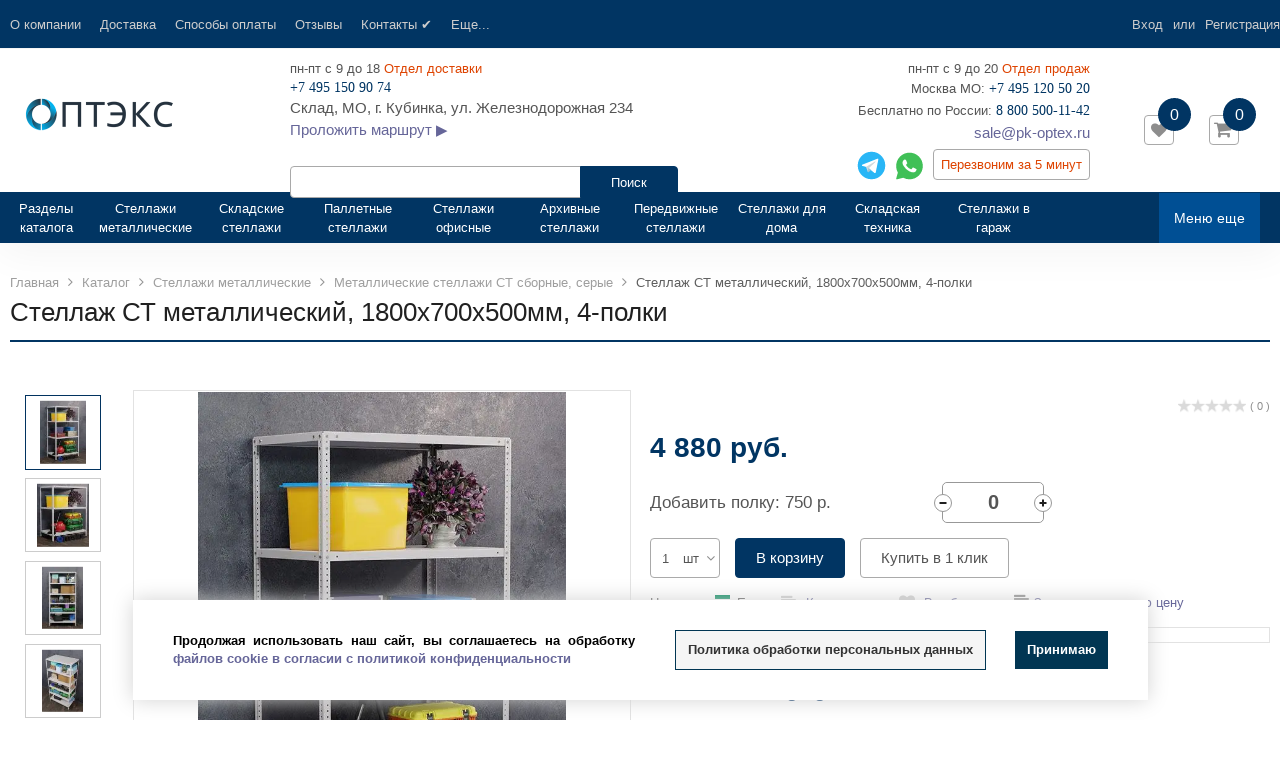

--- FILE ---
content_type: text/html; charset=UTF-8
request_url: https://pk-optex.ru/catalog/metallicheskie-stellazhi/stellazhi-st/stellazh-st-1800-700-500-chetyre-polki/
body_size: 452852
content:
<!DOCTYPE html>
<html>
<head itemscope itemtype="https://schema.org/WPHeader">
<script data-lazy-js="true" data-amopt-skip-moving="true">var _ba = _ba || []; _ba.push(["aid", "0ba0f1de61c90b80d7a12a8ff8fa7b81"]); _ba.push(["host", "pk-optex.ru"]); (function() {var ba = document.createElement("script"); ba.type = "text/javascript"; ba.async = true;ba.src = (document.location.protocol == "https:" ? "https://" : "http://") + "bitrix.info/ba.js";var s = document.getElementsByTagName("script")[0];s.parentNode.insertBefore(ba, s);})();</script>
<title>Стеллаж СТ металлический, 1800х700х500мм, 4-полки купить в Москве, цена 4 880 р.</title>
<meta property="og:image" content="/upload/ammina.optimizer/jpg-webp/q70/upload/iblock/583/8j2h103wn7qj262xt7rcg78tibnigcex/2000kh1000kh600-4p1.webp" data-origin="https://pk-optex.ru/upload/iblock/583/8j2h103wn7qj262xt7rcg78tibnigcex/2000kh1000kh600-4p1.jpg">
<meta property="og:image:secure_url" content="/upload/ammina.optimizer/jpg-webp/q70/upload/iblock/583/8j2h103wn7qj262xt7rcg78tibnigcex/2000kh1000kh600-4p1.webp" data-origin="https://pk-optex.ru/upload/iblock/583/8j2h103wn7qj262xt7rcg78tibnigcex/2000kh1000kh600-4p1.jpg">
<meta property="og:image:type" content="image/jpeg">
<meta property="og:image:width" content="89">
<meta property="og:image:height" content="120">
<meta property="og:image:alt" content="Стеллаж СТ металлический, 1800х700х500мм, 4-полки">














<meta http-equiv="Content-Type" content="text/html; charset=UTF-8">
<meta name="robots" content="index, follow">
<meta name="description" content="Индивидуальные скидки и выгодная цена на Стеллаж СТ металлический, 1800х700х500мм, 4-полки в компании ПК-Оптэкс. Можно купить стеллажи оптом и в розницу от производителя, с доставкой по РФ и сборкой в Москве и СПб. по тел. 8(495)120-50-20. Всегда в наличии большой ассортимент.">
<link rel="canonical" href="https://pk-optex.ru/catalog/metallicheskie-stellazhi/stellazhi-st/stellazh-st-1800-700-500-chetyre-polki/">
















<script type="extension/settings" data-extension="currency.currency-core">{"region":"ru"}</script>















<link rel="shortcut icon" href="/upload/ammina.optimizer/svg/images/favicon.svg" type="image/svg" data-origin="/images/favicon.svg">
<link href="//fonts.googleapis.com/css?family=PT+Sans:400,700&amp;display=swap" rel="preload stylesheet" as="font" type="text/css">
<link href="//fonts.googleapis.com/css?family=Roboto:500,300,400&amp;display=swap" rel="preload stylesheet" as="font" type="text/css">
<meta http-equiv="X-UA-Compatible" content="IE=edge">
<meta name="viewport" content="width=device-width, initial-scale=1">
<meta name="HandheldFriendly" content="true">
<meta name="yes" content="yes">
<meta name="apple-mobile-web-app-status-bar-style" content="black">
<meta name="keywords" content="Стеллаж СТ металлический, 1800х700х500мм, 4-полки, купить, недорого, доставка, Москва, Россия, срочно, цена, производитель, производство, России, Регионы, СПб, сборка">
<meta property="og:type" content="website">
<meta property="twitter:card" content="summary">
<meta property="og:site_name" content="Оптэкс">
<meta property="og:url" content="https://pk-optex.ru/catalog/metallicheskie-stellazhi/stellazhi-st/stellazh-st-1800-700-500-chetyre-polki/">
<meta property="og:title" content="Стеллаж СТ металлический, 1800х700х500мм, 4-полки купить в Москве, цена 4 880 р.">
<meta property="og:description" content="Индивидуальные скидки и выгодная цена на Стеллаж СТ металлический, 1800х700х500мм, 4-полки в компании ПК-Оптэкс. Можно купить стеллажи оптом и в розницу от производителя, с доставкой по РФ и сборкой в Москве и СПб. по тел. 8(495)120-50-20. Всегда в наличии большой ассортимент.">

                    





































<!-- Global site tag (gtag.js) - Google Analytics -->
<script data-skip-moving="true" async data-lazy-js="true" data-amoptdelay-id="1">/*AMOPT DELAY SCRIPT*/window.setTimeout(function () {var curTag = document.querySelector("script[data-amoptdelay-id='1']");var newEl = document.createElement('script');newEl.async = 1;var amopttmpsrc1='https://www.googletagmanager.com/gtag/js?id=UA-105090204-1';newEl.src = amopttmpsrc1;curTag.parentNode.insertBefore(newEl, curTag);curTag.parentNode.removeChild(curTag);}, 5000);</script>
<script data-skip-moving="true">window.dataLayer = window.dataLayer || [];
  function gtag(){dataLayer.push(arguments);}
  gtag('js', new Date());

  gtag('config', 'UA-105090204-1');</script>

<!-- Yandex.Metrika counter -->
<script data-skip-moving="true" data-lazy-js="true" data-amoptdelay-id="2">/*AMOPT DELAY SCRIPT*/window.setTimeout(function () {var curTag = document.querySelector("script[data-amoptdelay-id='2']");var newEl = document.createElement('script');newEl.async = 1;var amopttmpcont2='(function(m,e,t,r,i,k,a){m[i]=m[i]||function(){(m[i].a=m[i].a||[]).push(arguments)};\n   m[i].l=1*new Date();k=e.createElement(t),a=e.getElementsByTagName(t)[0],k.async=1,k.src=r,a.parentNode.insertBefore(k,a)})\n   (window, document, \"script\", \"https://mc.yandex.ru/metrika/tag.js\", \"ym\");\n\n   ym(45485037, \"init\", {\n        clickmap:true,\n        trackLinks:true,\n        accurateTrackBounce:true,\n        webvisor:true,\n        ecommerce:\"dataLayer\"\n   });';newEl.textContent = amopttmpcont2;curTag.parentNode.insertBefore(newEl, curTag);curTag.parentNode.removeChild(curTag);}, 5200);</script>
<noscript><div><img src="https://mc.yandex.ru/watch/45485037" style="position:absolute; left:-9999px;" alt></div></noscript>
<!-- /Yandex.Metrika counter -->
<meta name="yandex-verification" content="8276d83c4ce5919c">



<script data-skip-moving="true">var SITE_ID = 's1',
	        SITE_DIR = '/',
	        SITE_TEMPLATE_PATH = '/bitrix/templates/flyaway_furniture',
	        BX_COOKIE_PREFIX = 'BITRIX_SM_',
		 FLYAWAY_COUNT_COMPARE = 0,
		 rsFlyaway_COUNT_FAVORITE = 0,
		 rsFlyaway_COUNT_BASKET = 0,
		 rsFlyaway_PRODUCTS = {},
		 rsFlyaway_OFFERS = {},
		 rsFlyaway_FAVORITE = {},
		 rsFlyaway_COMPARE = {},
		 rsFlyaway_INBASKET = {},
		 rsFlyaway_STOCK = {};</script>





<!-- Pixel -->

<!-- /Pixel -->
<style data-critical="yes">.owl-carousel,.owl-carousel .owl-item{-webkit-tap-highlight-color:transparent;position:relative;}.owl-carousel{display:none;width:auto;z-index:1;}@-webkit-keyframes fadeOut{0%{opacity:1;}100%{opacity:0;}}@keyframes fadeOut{0%{opacity:1;}100%{opacity:0;}}@charset "UTF-8";html{font-family:sans-serif;-ms-text-size-adjust:100%;-webkit-text-size-adjust:100%;}body{margin:0;}article,aside,details,figcaption,figure,footer,header,hgroup,main,menu,nav,section,summary{display:block;}audio,canvas,progress,video{display:inline-block;vertical-align:baseline;}audio:not([controls]){display:none;height:0;}[hidden],template{display:none;}a{background-color:transparent;}a:active,a:hover{outline:0;}abbr[title]{border-bottom:1px dotted;}b,strong{font-weight:bold;}dfn{font-style:italic;}h1{font-size:2em;margin:.67em 0;}mark{background:#ff0;color:#000;}small{font-size:80%;}sub,sup{font-size:75%;line-height:0;position:relative;vertical-align:baseline;}sup{top:-.5em;}sub{bottom:-.25em;}img{border:0;}svg:not(:root){overflow:hidden;}figure{margin:1em 40px;}hr{-moz-box-sizing:content-box;-webkit-box-sizing:content-box;box-sizing:content-box;height:0;}pre{overflow:auto;}code,kbd,pre,samp{font-family:monospace,monospace;font-size:1em;}button,input,optgroup,select,textarea{color:inherit;font:inherit;margin:0;}button{overflow:visible;}button,select{text-transform:none;}button,html input[type="button"],input[type="reset"],input[type="submit"]{-webkit-appearance:button;cursor:pointer;}button[disabled],html input[disabled]{cursor:default;}button::-moz-focus-inner,input::-moz-focus-inner{border:0;padding:0;}input{line-height:normal;}input[type="checkbox"],input[type="radio"]{-webkit-box-sizing:border-box;-moz-box-sizing:border-box;box-sizing:border-box;padding:0;}input[type="number"]::-webkit-inner-spin-button,input[type="number"]::-webkit-outer-spin-button{height:auto;}input[type="search"]{-webkit-appearance:textfield;-moz-box-sizing:content-box;-webkit-box-sizing:content-box;box-sizing:content-box;}input[type="search"]::-webkit-search-cancel-button,input[type="search"]::-webkit-search-decoration{-webkit-appearance:none;}fieldset{border:1px solid #c0c0c0;margin:0 2px;padding:.35em .625em .75em;}legend{border:0;padding:0;}textarea{overflow:auto;}optgroup{font-weight:bold;}table{border-collapse:collapse;border-spacing:0;}td,th{padding:0;}@media print{*,*:before,*:after{background:transparent !important;color:#000 !important;-webkit-box-shadow:none !important;-moz-box-shadow:none !important;box-shadow:none !important;text-shadow:none !important;}a,a:visited{text-decoration:underline;}a[href]:after{content:" (" attr(href) ")";}abbr[title]:after{content:" (" attr(title) ")";}a[href^="#"]:after,a[href^="javascript:"]:after{content:"";}pre,blockquote{border:1px solid #999;page-break-inside:avoid;}thead{display:table-header-group;}tr,img{page-break-inside:avoid;}img{max-width:100% !important;}p,h2,h3{orphans:3;widows:3;}h2,h3{page-break-after:avoid;}select{background:#fff !important;}.table{border-collapse:collapse !important;}.table td,.table th{background-color:#fff !important;}}@font-face{font-family:"Glyphicons Halflings";src:url("/bitrix/templates/flyaway_furniture/fonts/glyphicons/glyphicons-halflings-regular.eot");src:url("/bitrix/templates/flyaway_furniture/fonts/glyphicons/glyphicons-halflings-regular.woff2") format("woff2"),url("/bitrix/templates/flyaway_furniture/fonts/glyphicons/glyphicons-halflings-regular.woff") format("woff"),url("/bitrix/templates/flyaway_furniture/fonts/glyphicons/glyphicons-halflings-regular.ttf") format("truetype"),url("/bitrix/templates/flyaway_furniture/fonts/glyphicons/glyphicons-halflings-regular.eot?#iefix") format("embedded-opentype"),url("/bitrix/templates/flyaway_furniture/fonts/glyphicons/glyphicons-halflings-regular.svg#glyphicons_halflingsregular") format("svg");font-display:swap;}*{-webkit-box-sizing:border-box;-moz-box-sizing:border-box;box-sizing:border-box;}*:before,*:after{-webkit-box-sizing:border-box;-moz-box-sizing:border-box;box-sizing:border-box;}html{font-size:10px;-webkit-tap-highlight-color:transparent;}body{font-family:Arial,Helvetica,sans-serif;font-size:13px;line-height:1.47;color:#555;background-color:#fff;}input,button,select,textarea{font-family:inherit;font-size:inherit;line-height:inherit;}a{color:#337ab7;text-decoration:none;}a:hover,a:focus{color:#23527c;text-decoration:underline;}a:focus{outline:thin dotted;outline:5px auto -webkit-focus-ring-color;outline-offset:-2px;}figure{margin:0;}img{vertical-align:middle;}hr{margin-top:19px;margin-bottom:19px;border:0;border-top:1px solid rgba(204,204,204,.3);}h1,h2,h3,h4,h5,h6,.h1,.h2,.h3,.h4,.h5,.h6{font-family:inherit;font-weight:500;line-height:1.1;color:inherit;}h1 small,h1 .small,h2 small,h2 .small,h3 small,h3 .small,h4 small,h4 .small,h5 small,h5 .small,h6 small,h6 .small,.h1 small,.h1 .small,.h2 small,.h2 .small,.h3 small,.h3 .small,.h4 small,.h4 .small,.h5 small,.h5 .small,.h6 small,.h6 .small{font-weight:normal;line-height:1;color:#777;}h1,.h1,h2,.h2,h3,.h3{margin-top:19px;margin-bottom:9.5px;}h1 small,h1 .small,.h1 small,.h1 .small,h2 small,h2 .small,.h2 small,.h2 .small,h3 small,h3 .small,.h3 small,.h3 .small{font-size:65%;}h4,.h4,h5,.h5,h6,.h6{margin-top:9.5px;margin-bottom:9.5px;}h4 small,h4 .small,.h4 small,.h4 .small,h5 small,h5 .small,.h5 small,.h5 .small,h6 small,h6 .small,.h6 small,.h6 .small{font-size:75%;}h1,.h1{font-size:33px;}h2,.h2{font-size:27px;}h3,.h3{font-size:23px;}h4,.h4{font-size:17px;}h5,.h5{font-size:13px;}h6,.h6{font-size:12px;}p{margin:0 0 9.5px;}small,.small{font-size:92%;}mark,.mark{background-color:#fcf8e3;padding:.2em;}ul,ol{margin-top:0;margin-bottom:9.5px;}ul ul,ul ol,ol ul,ol ol{margin-bottom:0;}.list-unstyled{padding-left:0;list-style:none;}dl{margin-top:0;margin-bottom:19px;}dt,dd{line-height:1.47;}dt{font-weight:bold;}dd{margin-left:0;}abbr[title],abbr[data-original-title]{cursor:help;border-bottom:1px dotted #777;}blockquote{padding:9.5px 19px;margin:0 0 19px;font-size:16.25px;border-left:5px solid rgba(204,204,204,.3);}blockquote p:last-child,blockquote ul:last-child,blockquote ol:last-child{margin-bottom:0;}blockquote footer,blockquote small,blockquote .small{display:block;font-size:80%;line-height:1.47;color:#777;}blockquote footer:before,blockquote small:before,blockquote .small:before{content:"— ";}.blockquote-reverse,blockquote.pull-right{padding-right:15px;padding-left:0;border-right:5px solid rgba(204,204,204,.3);border-left:0;text-align:right;}.blockquote-reverse footer:before,.blockquote-reverse small:before,.blockquote-reverse .small:before,blockquote.pull-right footer:before,blockquote.pull-right small:before,blockquote.pull-right .small:before{content:"";}.blockquote-reverse footer:after,.blockquote-reverse small:after,.blockquote-reverse .small:after,blockquote.pull-right footer:after,blockquote.pull-right small:after,blockquote.pull-right .small:after{content:" —";}address{margin-bottom:19px;font-style:normal;line-height:1.47;}code,kbd,pre,samp{font-family:Menlo,Monaco,Consolas,"Courier New",monospace;}code{padding:2px 4px;font-size:90%;color:#c7254e;background-color:#f9f2f4;-webkit-border-radius:4px;-moz-border-radius:4px;border-radius:4px;}kbd{padding:2px 4px;font-size:90%;color:#fff;background-color:#333;-webkit-border-radius:3px;-moz-border-radius:3px;border-radius:3px;-webkit-box-shadow:inset 0 -1px 0 rgba(0,0,0,.25);-moz-box-shadow:inset 0 -1px 0 rgba(0,0,0,.25);box-shadow:inset 0 -1px 0 rgba(0,0,0,.25);}kbd kbd{padding:0;font-size:100%;font-weight:bold;-webkit-box-shadow:none;-moz-box-shadow:none;box-shadow:none;}pre{display:block;padding:9px;margin:0 0 9.5px;font-size:12px;line-height:1.47;word-break:break-all;word-wrap:break-word;color:#999;background-color:#f5f5f5;border:1px solid #ccc;-webkit-border-radius:4px;-moz-border-radius:4px;border-radius:4px;}pre code{padding:0;font-size:inherit;color:inherit;white-space:pre-wrap;background-color:transparent;-webkit-border-radius:0;-moz-border-radius:0;border-radius:0;}.container{margin-right:auto;margin-left:auto;padding-left:10px;padding-right:10px;}.container:before,.container:after{content:" ";display:table;}.container:after{clear:both;}@media (min-width: 740px){.container{width:740px;}}@media (min-width: 1024px){.container{width:1080px;}}@media (min-width: 1620px){.container{width:1620px;}}.row{margin-left:-10px;margin-right:-10px;}.row:before,.row:after{content:" ";display:table;}.row:after{clear:both;}.col-xs-1,.col-sm-1,.col-md-1,.col-lg-1,.col-xs-2,.col-sm-2,.col-md-2,.col-lg-2,.col-xs-3,.col-sm-3,.col-md-3,.col-lg-3,.col-xs-4,.col-sm-4,.col-md-4,.col-lg-4,.col-xs-5,.col-sm-5,.col-md-5,.col-lg-5,.col-xs-6,.col-sm-6,.col-md-6,.col-lg-6,.col-xs-7,.col-sm-7,.col-md-7,.col-lg-7,.col-xs-8,.col-sm-8,.col-md-8,.col-lg-8,.col-xs-9,.col-sm-9,.col-md-9,.col-lg-9,.col-xs-10,.col-sm-10,.col-md-10,.col-lg-10,.col-xs-11,.col-sm-11,.col-md-11,.col-lg-11,.col-xs-12,.col-sm-12,.col-md-12,.col-lg-12{position:relative;min-height:1px;padding-left:10px;padding-right:10px;}.col-xs-1,.col-xs-2,.col-xs-3,.col-xs-4,.col-xs-5,.col-xs-6,.col-xs-7,.col-xs-8,.col-xs-9,.col-xs-10,.col-xs-11,.col-xs-12{float:left;}.col-xs-4{width:33.33333%;}.col-xs-6{width:50%;}.col-xs-12{width:100%;}@media (min-width: 740px){.col-sm-1,.col-sm-2,.col-sm-3,.col-sm-4,.col-sm-5,.col-sm-6,.col-sm-7,.col-sm-8,.col-sm-9,.col-sm-10,.col-sm-11,.col-sm-12{float:left;}.col-sm-2{width:16.66667%;}.col-sm-4{width:33.33333%;}.col-sm-12{width:100%;}}@media (min-width: 1024px){.col-md-1,.col-md-2,.col-md-3,.col-md-4,.col-md-5,.col-md-6,.col-md-7,.col-md-8,.col-md-9,.col-md-10,.col-md-11,.col-md-12{float:left;}.col-md-3{width:25%;}.col-md-5{width:41.66667%;}.col-md-6{width:50%;}.col-md-9{width:75%;}.col-md-12{width:100%;}}@media (min-width: 1620px){.col-lg-1,.col-lg-2,.col-lg-3,.col-lg-4,.col-lg-5,.col-lg-6,.col-lg-7,.col-lg-8,.col-lg-9,.col-lg-10,.col-lg-11,.col-lg-12{float:left;}.col-lg-2{width:16.66667%;}.col-lg-4{width:33.33333%;}.col-lg-5{width:41.66667%;}.col-lg-10{width:83.33333%;}.col-lg-12{width:100%;}}table{background-color:transparent;}caption{padding-top:8px;padding-bottom:8px;color:#777;text-align:left;}th{text-align:left;}.table{width:100%;max-width:100%;margin-bottom:19px;}.table > thead > tr > th,.table > thead > tr > td,.table > tbody > tr > th,.table > tbody > tr > td,.table > tfoot > tr > th,.table > tfoot > tr > td{padding:8px;line-height:1.47;vertical-align:top;border-top:1px solid #ddd;}.table > thead > tr > th{vertical-align:bottom;border-bottom:2px solid #ddd;}.table > caption + thead > tr:first-child > th,.table > caption + thead > tr:first-child > td,.table > colgroup + thead > tr:first-child > th,.table > colgroup + thead > tr:first-child > td,.table > thead:first-child > tr:first-child > th,.table > thead:first-child > tr:first-child > td{border-top:0;}.table > tbody + tbody{border-top:2px solid #ddd;}.table .table{background-color:#fff;}table col[class*="col-"]{position:static;float:none;display:table-column;}table td[class*="col-"],table th[class*="col-"]{position:static;float:none;display:table-cell;}fieldset{padding:0;margin:0;border:0;min-width:0;}legend{display:block;width:100%;padding:0;margin-bottom:19px;font-size:19.5px;line-height:inherit;color:#999;border:0;border-bottom:1px solid #e5e5e5;}label{display:inline-block;max-width:100%;margin-bottom:5px;font-weight:bold;}input[type="search"]{-webkit-box-sizing:border-box;-moz-box-sizing:border-box;box-sizing:border-box;}input[type="radio"],input[type="checkbox"]{margin:4px 0 0;margin-top:1px \9;line-height:normal;}input[type="file"]{display:block;}input[type="range"]{display:block;width:100%;}select[multiple],select[size]{height:auto;}input[type="file"]:focus,input[type="radio"]:focus,input[type="checkbox"]:focus{outline:thin dotted;outline:5px auto -webkit-focus-ring-color;outline-offset:-2px;}output{display:block;padding-top:6px;font-size:13px;line-height:1.47;color:#555;}.form-control{display:block;width:100%;height:40px;padding:5px 12px;font-size:13px;line-height:1.47;color:#555;background-color:#fff;background-image:none;border:1px solid #ccc;-webkit-border-radius:4px;-moz-border-radius:4px;border-radius:4px;-webkit-box-shadow:inset 0 1px 1px rgba(0,0,0,.075);-moz-box-shadow:inset 0 1px 1px rgba(0,0,0,.075);box-shadow:inset 0 1px 1px rgba(0,0,0,.075);-webkit-transition:border-color ease-in-out .15s,box-shadow ease-in-out .15s;-webkit-transition:border-color ease-in-out .15s,-webkit-box-shadow ease-in-out .15s;-o-transition:border-color ease-in-out .15s,box-shadow ease-in-out .15s;transition:border-color ease-in-out .15s,-webkit-box-shadow ease-in-out .15s;transition:border-color ease-in-out .15s,box-shadow ease-in-out .15s;transition:border-color ease-in-out .15s,box-shadow ease-in-out .15s,-webkit-box-shadow ease-in-out .15s,-moz-box-shadow ease-in-out .15s;-moz-transition:border-color ease-in-out .15s,box-shadow ease-in-out .15s,-moz-box-shadow ease-in-out .15s;}.form-control:focus{border-color:#66afe9;outline:0;}.form-control::-moz-placeholder{color:#999;opacity:1;}.form-control:-ms-input-placeholder{color:#999;}.form-control::-webkit-input-placeholder{color:#999;}.form-control[disabled],.form-control[readonly],fieldset[disabled] .form-control{cursor:not-allowed;background-color:rgba(204,204,204,.3);opacity:1;}textarea.form-control{height:auto;}input[type="search"]{-webkit-appearance:none;}@media screen and (-webkit-min-device-pixel-ratio: 0){input[type="date"],input[type="time"],input[type="datetime-local"],input[type="month"]{line-height:40px;}}input[type="radio"][disabled],input[type="radio"].disabled,fieldset[disabled] input[type="radio"],input[type="checkbox"][disabled],input[type="checkbox"].disabled,fieldset[disabled]
input[type="checkbox"]{cursor:not-allowed;}.btn{display:inline-block;margin-bottom:0;font-weight:normal;text-align:center;vertical-align:middle;-ms-touch-action:manipulation;touch-action:manipulation;cursor:pointer;background-image:none;border:1px solid transparent;white-space:nowrap;padding:5px 12px;font-size:13px;line-height:1.47;-webkit-border-radius:4px;-moz-border-radius:4px;border-radius:4px;-webkit-user-select:none;-moz-user-select:none;-ms-user-select:none;user-select:none;}.btn:hover,.btn:focus,.btn.focus{color:#555;text-decoration:none;}.btn:active,.btn.active{outline:0;background-image:none;-webkit-box-shadow:inset 0 3px 5px rgba(0,0,0,.125);-moz-box-shadow:inset 0 3px 5px rgba(0,0,0,.125);box-shadow:inset 0 3px 5px rgba(0,0,0,.125);}.btn.disabled,.btn[disabled],fieldset[disabled] .btn{cursor:not-allowed;color:#555;pointer-events:none;opacity:.65;filter:alpha(opacity=65);-webkit-box-shadow:none;-moz-box-shadow:none;box-shadow:none;}.btn-default{color:#555;background-color:#fff;border-color:#ccc;}.btn-default:hover,.btn-default:focus,.btn-default.focus,.btn-default:active,.btn-default.active,.open > .btn-default.dropdown-toggle{color:#555;background-color:#e6e6e6;border-color:#adadad;}.btn-default:active,.btn-default.active,.open > .btn-default.dropdown-toggle{background-image:none;}.btn-default.disabled,.btn-default.disabled:hover,.btn-default.disabled:focus,.btn-default.disabled.focus,.btn-default.disabled:active,.btn-default.disabled.active,.btn-default[disabled],.btn-default[disabled]:hover,.btn-default[disabled]:focus,.btn-default[disabled].focus,.btn-default[disabled]:active,.btn-default[disabled].active,fieldset[disabled] .btn-default,fieldset[disabled] .btn-default:hover,fieldset[disabled] .btn-default:focus,fieldset[disabled] .btn-default.focus,fieldset[disabled] .btn-default:active,fieldset[disabled] .btn-default.active{background-color:#fff;border-color:#ccc;}.collapse{display:none;visibility:hidden;}.dropup,.dropdown{position:relative;}.dropdown-toggle:focus{outline:0;}.dropdown-menu{position:absolute;top:100%;left:0;z-index:1000;display:none;float:left;min-width:160px;padding:5px 0;margin:2px 0 0;list-style:none;font-size:13px;text-align:left;background-color:#fff;border:1px solid #ccc;border:1px solid rgba(0,0,0,.15);-webkit-border-radius:4px;-moz-border-radius:4px;border-radius:4px;-webkit-box-shadow:0 6px 12px rgba(0,0,0,.175);-moz-box-shadow:0 6px 12px rgba(0,0,0,.175);box-shadow:0 6px 12px rgba(0,0,0,.175);-webkit-background-clip:padding-box;-moz-background-clip:padding-box;-o-background-clip:padding-box;background-clip:padding-box;}.dropdown-menu.pull-right{right:0;left:auto;}.dropdown-menu > li > a{display:block;padding:3px 20px;clear:both;font-weight:normal;line-height:1.47;color:#999;white-space:nowrap;}.dropdown-menu > li > a:hover,.dropdown-menu > li > a:focus{text-decoration:none;color:#8c8c8c;background-color:#f5f5f5;}.dropdown-menu > .disabled > a,.dropdown-menu > .disabled > a:hover,.dropdown-menu > .disabled > a:focus{color:#ccc;}.dropdown-menu > .disabled > a:hover,.dropdown-menu > .disabled > a:focus{text-decoration:none;background-color:transparent;background-image:none;filter:progid:DXImageTransform.Microsoft.gradient(enabled=false);cursor:not-allowed;}.dropdown-menu-right{left:auto;right:0;}.pull-right > .dropdown-menu{right:0;left:auto;}[data-toggle="buttons"] > .btn input[type="radio"],[data-toggle="buttons"] > .btn input[type="checkbox"],[data-toggle="buttons"] > .btn-group > .btn input[type="radio"],[data-toggle="buttons"] > .btn-group > .btn input[type="checkbox"]{position:absolute;clip:rect(0,0,0,0);pointer-events:none;}.input-group{position:relative;display:table;border-collapse:separate;}.input-group[class*="col-"]{float:none;padding-left:0;padding-right:0;}.input-group .form-control{position:relative;z-index:2;float:left;width:100%;margin-bottom:0;}.input-group-addon,.input-group-btn,.input-group .form-control{display:table-cell;}.input-group-addon:not(:first-child):not(:last-child),.input-group-btn:not(:first-child):not(:last-child),.input-group .form-control:not(:first-child):not(:last-child){-webkit-border-radius:0;-moz-border-radius:0;border-radius:0;}.input-group-addon,.input-group-btn{width:1%;white-space:nowrap;vertical-align:middle;}.input-group .form-control:first-child,.input-group-addon:first-child,.input-group-btn:first-child > .btn,.input-group-btn:first-child > .btn-group > .btn,.input-group-btn:first-child > .dropdown-toggle,.input-group-btn:last-child > .btn:not(:last-child):not(.dropdown-toggle),.input-group-btn:last-child > .btn-group:not(:last-child) > .btn{-webkit-border-bottom-right-radius:0;-moz-border-radius-bottomright:0;border-bottom-right-radius:0;-webkit-border-top-right-radius:0;-moz-border-radius-topright:0;border-top-right-radius:0;}.input-group .form-control:last-child,.input-group-addon:last-child,.input-group-btn:last-child > .btn,.input-group-btn:last-child > .btn-group > .btn,.input-group-btn:last-child > .dropdown-toggle,.input-group-btn:first-child > .btn:not(:first-child),.input-group-btn:first-child > .btn-group:not(:first-child) > .btn{-webkit-border-bottom-left-radius:0;-moz-border-radius-bottomleft:0;border-bottom-left-radius:0;-webkit-border-top-left-radius:0;-moz-border-radius-topleft:0;border-top-left-radius:0;}.input-group-btn{position:relative;font-size:0;white-space:nowrap;}.input-group-btn > .btn{position:relative;}.input-group-btn > .btn + .btn{margin-left:-1px;}.input-group-btn > .btn:hover,.input-group-btn > .btn:focus,.input-group-btn > .btn:active{z-index:2;}.input-group-btn:first-child > .btn,.input-group-btn:first-child > .btn-group{margin-right:-1px;}.input-group-btn:last-child > .btn,.input-group-btn:last-child > .btn-group{margin-left:-1px;}.nav{margin-bottom:0;padding-left:0;list-style:none;}.nav:before,.nav:after{content:" ";display:table;}.nav:after{clear:both;}.nav > li{position:relative;display:block;}.nav > li > a{position:relative;display:block;padding:10px 15px;}.nav > li > a:hover,.nav > li > a:focus{text-decoration:none;background-color:rgba(204,204,204,.3);}.nav > li.disabled > a{color:#777;}.nav > li.disabled > a:hover,.nav > li.disabled > a:focus{color:#777;text-decoration:none;background-color:transparent;cursor:not-allowed;}.nav > li > a > img{max-width:none;}.nav-tabs{border-bottom:1px solid #ddd;}.nav-tabs > li{float:left;margin-bottom:-1px;}.nav-tabs > li > a{margin-right:2px;line-height:1.47;border:1px solid transparent;-webkit-border-radius:4px 4px 0 0;-moz-border-radius:4px 4px 0 0;border-radius:4px 4px 0 0;}.nav-tabs > li > a:hover{border-color:rgba(204,204,204,.3) rgba(204,204,204,.3) #ddd;}.tab-content > .tab-pane{display:none;visibility:hidden;}.nav-tabs .dropdown-menu{margin-top:-1px;-webkit-border-top-right-radius:0;-moz-border-radius-topright:0;border-top-right-radius:0;-webkit-border-top-left-radius:0;-moz-border-radius-topleft:0;border-top-left-radius:0;}.navbar-collapse{overflow-x:visible;padding-right:10px;padding-left:10px;border-top:1px solid transparent;-webkit-box-shadow:inset 0 1px 0 rgba(255,255,255,.1);-moz-box-shadow:inset 0 1px 0 rgba(255,255,255,.1);box-shadow:inset 0 1px 0 rgba(255,255,255,.1);-webkit-overflow-scrolling:touch;}.navbar-collapse:before,.navbar-collapse:after{content:" ";display:table;}.navbar-collapse:after{clear:both;}@media (min-width: 740px){.navbar-collapse{width:auto;border-top:0;-webkit-box-shadow:none;-moz-box-shadow:none;box-shadow:none;}.navbar-collapse.collapse{display:block !important;visibility:visible !important;height:auto !important;padding-bottom:0;overflow:visible !important;}}.container > .navbar-header,.container > .navbar-collapse,.container-fluid > .navbar-header,.container-fluid > .navbar-collapse{margin-right:-10px;margin-left:-10px;}@media (min-width: 740px){.container > .navbar-header,.container > .navbar-collapse,.container-fluid > .navbar-header,.container-fluid > .navbar-collapse{margin-right:0;margin-left:0;}}.navbar-nav{margin:7.75px -10px;}.navbar-nav > li > a{padding-top:10px;padding-bottom:10px;line-height:19px;}@media (min-width: 740px){.navbar-nav{float:left;margin:0;}.navbar-nav > li{float:left;}.navbar-nav > li > a{padding-top:15.5px;padding-bottom:15.5px;}}.navbar-nav > li > .dropdown-menu{margin-top:0;-webkit-border-top-right-radius:0;-moz-border-radius-topright:0;border-top-right-radius:0;-webkit-border-top-left-radius:0;-moz-border-radius-topleft:0;border-top-left-radius:0;}.breadcrumb{padding:0 0;margin-bottom:19px;list-style:none;background-color:transparent;-webkit-border-radius:4px;-moz-border-radius:4px;border-radius:4px;}.breadcrumb > li{display:inline-block;}.breadcrumb > li + li:before{content:яДЕ \0;padding:0 5px;color:#ccc;}.alert{padding:15px;margin-bottom:19px;border:1px solid transparent;-webkit-border-radius:4px;-moz-border-radius:4px;border-radius:4px;}.alert h4{margin-top:0;color:inherit;}.alert > p,.alert > ul{margin-bottom:0;}.alert > p + p{margin-top:5px;}.alert-info{background-color:#d9edf7;border-color:#bce8f1;color:#31708f;}.alert-info hr{border-top-color:#a6e1ec;}@-webkit-keyframes progress-bar-stripes{from{background-position:40px 0;}to{background-position:0 0;}}@-moz-keyframes progress-bar-stripes{from{background-position:40px 0;}to{background-position:0 0;}}@-o-keyframes progress-bar-stripes{from{background-position:40px 0;}to{background-position:0 0;}}@keyframes progress-bar-stripes{from{background-position:40px 0;}to{background-position:0 0;}}.media{margin-top:15px;}.media:first-child{margin-top:0;}.media,.media-body{zoom:1;overflow:hidden;}.media-body{width:10000px;}.media-right,.media > .pull-right{padding-left:10px;}.media-left,.media-right,.media-body{display:table-cell;vertical-align:top;}.tooltip{position:absolute;z-index:1070;display:block;visibility:visible;font-family:Arial,Helvetica,sans-serif;font-size:12px;font-weight:normal;line-height:1.4;opacity:0;filter:alpha(opacity=0);}.clearfix:before,.clearfix:after{content:" ";display:table;}.clearfix:after{clear:both;}.pull-right{float:right !important;}.invisible{visibility:hidden;}.hidden{display:none !important;visibility:hidden !important;}@-ms-viewport{width:device-width;}.visible-xs{display:none !important;}.visible-sm{display:none !important;}.visible-xs-block,.visible-xs-inline,.visible-xs-inline-block,.visible-sm-block,.visible-sm-inline,.visible-sm-inline-block,.visible-md-block,.visible-md-inline,.visible-md-inline-block,.visible-lg-block,.visible-lg-inline,.visible-lg-inline-block{display:none !important;}@media (max-width: 739px){.visible-xs{display:block !important;}table.visible-xs{display:table;}tr.visible-xs{display:table-row !important;}th.visible-xs,td.visible-xs{display:table-cell !important;}}@media (max-width: 739px){.visible-xs-inline{display:inline !important;}}@media (min-width: 740px) and (max-width: 1023px){.visible-sm{display:block !important;}table.visible-sm{display:table;}tr.visible-sm{display:table-row !important;}th.visible-sm,td.visible-sm{display:table-cell !important;}}@media (max-width: 739px){.hidden-xs{display:block;}}@media (min-width: 740px) and (max-width: 1023px){.hidden-sm{display:none !important;}}button::-moz-focus-inner{padding:0;border:0;}.col-vtop,.col-vmid,.col-vbot{display:inline-block;float:none;}.col-vtop{vertical-align:top;}.fa-phone:before{content:"";width:30px;display:block;float:left;}.fa-map-marker:before{content:"";width:30px;display:block;float:left;}.fa-envelope-o:before{content:"";width:30px;display:block;float:left;}.product-announce{max-height:auto;}.product-description .prices__val_cool{font-size:28px !important;color:#013563 !important;}.product-announce{max-width:100% !important;padding-right:0 !important;}header.fly-header{padding:10px 10px 1px 10px !important;}.bottom-form-wrapper input{width:25%;display:inline-block;margin-right:15px;}.bottom-form-wrapper input[type="submit"]{width:15%;border-color:#013563;}p{text-align:justify;}.fly-header__phone{display:table-cell;color:#555;text-align:right;width:220px;}.fly-header__phone-number a:hover,{font-size:14px;display:inline-block;font-weight:bold;color:#d15b00;text-decoration:none;}.header-contacts__adress{font-size:15px;color:#555;}.header-contacts__mail{font-size:15px;}.fly-header__phone-under-logo{display:none;}@media all and (max-width: 890px){.fly-header .fly-header__icons{}.fly-header .fly-header__icons .inheadfavorite{margin-top:20px;margin-right:1px;}.loss-menu-right_count{margin-right:0;}}@media all and (max-width: 739px){.fly-header .fly-header__icons{bottom:5px;bottom:135px !important;position:fixed;right:20px;display:block;width:40px;transform:translateY(-50%);}.fly-header__phone-under-logo{display:block;}.fly-header__phone-under-logo .headline-call_simple{padding:0;}.fly-header__phone{display:none;}.loss-menu-right .selected{position:relative;background:rgba(255,255,255,.5);}.fly-header__search .fa,.fly-header__icons .fa{color:rgba(0,0,0,.8);}.loss-menu-right .count{opacity:.9;}}@media all and (max-width: 500px){.fly-header .fly-header__logo img{max-width:100px;max-height:30px;padding-bottom:2px;}}@media all and (max-width: 420px){.fly-header .fly-header__logo{padding:6px 25px 0 15px;}.fly-header .fly-header__icons{right:20px;}}@media all and (min-width: 740px){.mobile-menu-wrap.js-mobile-menu{display:none;}}span.menu-title{display:block;color:#989898;font-size:11px;padding-left:7px;}@media (min-width:740px) and (max-width:1700px){.fly-header .fly-header__logo{padding:0 25px 0 70px;}}@media (min-width:740px) and (max-width:790px){.fly-header-wrap .fly-header .fly-header__logo{min-width:0;width:180px;}}.fly-header-wrap .fly-header .fly-header__tagline,.fly-header-wrap .fly-header .fly-header__contacts,.fly-header-wrap .fly-header__delivery,.fly-header-wrap .fly-header__phone{width:auto;}@media (max-width: 739px){.fly-header .fly-header__icons{height:26px;}.basketinhead{margin-right:1px !important;}}@media (max-width: 375px){.bx-basket .basketinhead{margin-right:1px !important;}}.footer .footer-social{padding:0 !important;}@media (min-width:1024px) and (max-width:1104px){.fly-header .fly-header__contacts{white-space:normal !important;}.fly-header__phone{font-size:16px;}}@media (min-width:1024px) and (max-width:1032px){.fly-header .fly-header__contacts{width:230px !important;}}.footer{margin:55px 0 0 !important;}.loss-menu-right .add2basketlink .fa-shopping-cart{color:#013563;}.footer .footer-contacts{border-top:3px solid #013563;padding:20px 0 0;background-color:#013563;}.footer .footer-logo{padding:0;}.footer_block{text-align:left;}.footer_block ul.left-menu > li::before{content:" ";}.footer_block ul.left-menu > li{background:none;}.footer_block ul.left-menu li a{font-weight:400;color:#fff !important;}.footer_block ul.left-menu li a:hover{color:#013563;}.footer_block ul.left-menu > li{background:none;line-height:28px;}.footer .footer-copyright{padding:0;}.footer_block h4,.footer_block .h4{color:#fff;text-transform:uppercase;font-size:17px;border-bottom:1px solid #fde428;padding-bottom:15px;width:60%;font-weight:400;}.footer_block .fa{color:#fde428;}.footer-phone,.footer-adres,.footer-email{color:#fff;margin-bottom:8px;margin-left:20px;margin-right:15px;font-weight:400;}.footer-phone a,.footer-email a{color:#6c98e1;}.footer-phone a:hover,.footer-email a:hover{color:#fde428;}.delivery-info{margin-top:25px;padding:10px 10px;font-size:17px;color:#555;font-style:italic;font-weight:bold;}.delivery-info:before{background-image:url("[data-uri]");content:" ";background-repeat:no-repeat;width:45px;height:45px;display:block;background-size:45px;float:left;margin-right:13px;}.delivery-info span{line-height:45px;}@media (max-width:739px){.footer_block h4,.footer_block .h4{width:calc(100% - 20px);margin-top:20px;margin-left:20px;}}@media (min-width: 740px){.col-sm-14{width:25%;float:left;}}@media (max-width:650px){.bottom-form-wrapper input{width:100%;display:block;}.bottom-form-wrapper input[type="submit"]{width:100%;margin-top:20px;}.delivery-info:before{background-image:url("[data-uri]");content:" ";background-repeat:no-repeat;width:35px;height:35px;display:block;background-size:35px;float:left;margin-right:10px;}.delivery-info span{line-height:35px;}.delivery-info{margin-top:25px;padding:10px 10px;font-size:16px;}}.wrapper .headline{background-color:#013563 !important;}@media (max-width:740px){.product-detail-carousel .product-detail-carousel__nav-wrap{height:auto !important;}.product-detail-carousel .product-detail-carousel__nav{height:auto !important;}.products_showcase .products__item{height:280px !important;}}.marks{bottom:79% !important;left:1% !important;}.marks__item{border-radius:30px !important;color:#fff;width:50px;height:50px;line-height:50px;text-align:center;font-weight:bold;text-transform:uppercase;font-size:12px;padding:0 !important;}.product-detail-carousel .marks{bottom:89% !important;left:1% !important;}@media (max-width:740px){.product-detail-carousel .marks{bottom:84% !important;left:1% !important;}}@media (max-width:360px){.product-detail-carousel .marks{bottom:78% !important;left:1% !important;}}.hint,.loss-menu-right .count,.abc__letter{-webkit-border-radius:50%;-moz-border-radius:50%;border-radius:50%;background:#ffe062;color:#fff;display:inline-block;font-size:16px;font-style:normal;height:33px;line-height:33px;text-align:center;vertical-align:middle;width:33px;}@font-face{font-family:"FontAwesome";src:url("/bitrix/templates/flyaway_furniture/fonts/awesome/fontawesome-webfont.eot?v=4.3.0");src:url("/bitrix/templates/flyaway_furniture/fonts/awesome/fontawesome-webfont.woff2?v=4.3.0") format("woff2"),url("/bitrix/templates/flyaway_furniture/fonts/awesome/fontawesome-webfont.woff?v=4.3.0") format("woff"),url("/bitrix/templates/flyaway_furniture/fonts/awesome/fontawesome-webfont.ttf?v=4.3.0") format("truetype"),url("/bitrix/templates/flyaway_furniture/fonts/awesome/fontawesome-webfont.svg?v=4.3.0#fontawesomeregular") format("svg"),url("/bitrix/templates/flyaway_furniture/fonts/awesome/fontawesome-webfont.eot?#iefix&v=4.3.0") format("embedded-opentype");font-weight:normal;font-style:normal;font-display:swap;}@font-face{font-family:"PeIcon7Stroke";src:url("/bitrix/templates/flyaway_furniture/fonts/pe-icon-7-stroke/pe-icon-7-stroke.woff?v=1") format("woff"),url("/bitrix/templates/flyaway_furniture/fonts/pe-icon-7-stroke/pe-icon-7-stroke.ttf?v=1") format("truetype"),url("/bitrix/templates/flyaway_furniture/fonts/pe-icon-7-stroke/pe-icon-7-stroke.svg?v=1") format("svg"),url("/bitrix/templates/flyaway_furniture/fonts/pe-icon-7-stroke/pe-icon-7-stroke.eot?v=1") format("embedded-opentype");font-weight:normal;font-style:normal;font-display:swap;}h1{margin:0 0 22px;padding:0 0 36px;border-bottom:2px solid #ffe062;color:#202020;font:26px/26px Arial,Gadget,sans-serif;}h2{margin:0 0 15px;color:#484848;font:14px/19px Arial Black,Gadget;text-transform:uppercase;}a{color:#669;text-decoration:none;}a:hover,a:focus{color:#669;}a:hover{text-decoration:underline;}a:focus{text-decoration:none;outline:none;}ul,ol{list-style:none;padding-left:50px;}ul > li,ol > li{position:relative;list-style-type:none;line-height:19px;}ul > li:before,ol > li:before{content:"•";position:absolute;top:0px;left:-21px;font-size:14pt;line-height:1em;color:#ffe062;}ol{counter-reset:list 0;}ol > li:before{counter-increment:list;content:counter(list);font-size:10pt;margin-top:4px;}ul.list-unstyled,ol.list-unstyled{list-style:none;padding-left:0px;counter-reset:list 0;}ul.list-unstyled > li,ol.list-unstyled > li{position:static;list-style-type:none;}ul.list-unstyled > li:before,ol.list-unstyled > li:before{position:static;left:0px;content:"";}button:focus,input:focus{outline:none;}.btn{line-height:1.154;}.btn-button{border:1px solid #a9a9a9;padding:11.5px 30px;background:transparent;}.btn-button:hover{background:rgba(204,204,204,.3);}.btn2{border:1px solid #ffe062;background:#ffe062;padding:11.5px 30px;color:#555;}.btn2:hover,.btn2:focus,.btn2:active{background:#ffda47;border:1px solid #ffda47;color:#555;outline:0;}.select-btn{position:relative;width:70px;}.select-btn:after{content:"";position:absolute;top:0;left:0;width:100%;height:100%;}.select-input{width:20px;height:28px;margin:0 4px 0 -8px;border:0;cursor:pointer;text-align:center;}.select-input:hover{background-color:#e6e6e6;}.select.open .select-input,.select:hover .select-input{background-color:#e6e6e6;}.select-unit{margin:0 5px 0 0;}.select-menu{max-height:137px;overflow:auto;}.form .form-item,.bx-catalog-subscribe-form-container-input > input{font-size:13px;color:#666;border:1px solid #a9a9a9;padding:9px 10px;height:auto;-webkit-box-shadow:none;-moz-box-shadow:none;box-shadow:none;}.form .form-item:focus,.bx-catalog-subscribe-form-container-input > input:focus{color:#555;border:1px solid #555;}.form .form-item.disabled{color:#d4d4d4;border:1px solid #d4d4d4;}.loss-menu-right .dropdown .dropdown-menu{border:1px solid #a9a9a9;}.breadcrumb{margin-bottom:7px;}.breadcrumb > li + li:before{color:#8d8d8d;content:"";font:14px/1 "FontAwesome";font-style:normal;font-weight:normal;position:static;}.breadcrumb > li:first-child:before{display:none;}.breadcrumb > li > a{color:#999;}.breadcrumb > li > a:active,.breadcrumb > li > a:focus,.breadcrumb > li > a:hover{color:#013563;}.element{color:#013563;}.element:active,.element:focus,.element:hover{color:#ff6d00;}.container{width:auto;max-width:1620px;}.separator{border-bottom:1px solid rgba(204,204,204,.3);}.drop-panel{-webkit-box-shadow:0 5px 5px rgba(80,83,93,.3);-moz-box-shadow:0 5px 5px rgba(80,83,93,.3);box-shadow:0 5px 5px rgba(80,83,93,.3);}.owl-carousel{margin:0;display:none;position:relative;width:auto;z-index:1;}.fa.fa-align-left:before{content:"";}.fa.fa-heart:before{content:"";}.fa.fa-chart:before{content:"";}.fa.fa-chart:before{content:"";}.fa{display:inline-block;font-family:FontAwesome;font-size:inherit;font-size:16px;font-style:normal;font-weight:normal;line-height:1;color:#8d8d8d;-webkit-transform:translate(0px,0px);-moz-transform:translate(0px,0px);-ms-transform:translate(0px,0px);-o-transform:translate(0px,0px);transform:translate(0px,0px);padding:0;}.fa.fa-angle-down{font-size:14px;}.fa.fa-angle-down:before{content:"";position:relative;left:2px;}.fa.fa-angle-up{font-size:14px;}.fa.fa-angle-up:before{content:"";position:relative;left:2px;}.icon-east{position:relative;white-space:nowrap;}.icon-east a:hover{text-decoration:none;}.icon-east:hover a span{border-bottom:1px dashed #669;}.icon-east span{margin-left:5px;color:#669;border-bottom:1px solid transparent;}.icon-east .icon-east__label{display:none;}.icon-east i.fa{color:#ccc;position:relative;top:1px;}.tooltip{opacity:0;visibility:hidden;-webkit-transition:opacity .3s,visibility 0s linear .3s;-moz-transition:opacity .3s,visibility 0s linear .3s;-o-transition:opacity .3s,visibility 0s linear .3s;transition:opacity .3s,visibility 0s linear .3s;position:absolute;width:165px;text-align:center;text-align:left;top:25px;left:45px;background:#fffbd5;color:#000;padding:9px;display:inline-block;font-size:13px;}.icon-east:hover .tooltip{opacity:1;visibility:visible;-webkit-transition-delay:0s;-moz-transition-delay:0s;-o-transition-delay:0s;transition-delay:0s;}.tooltip_hidden{display:none;}.wrapper{position:relative;overflow:hidden;}.footer{margin:105px 0 0;text-align:center;}.properties{margin:0 0 10px;padding:0 0 5px;}.compare-line{color:#555;border:1px solid #a9a9a9;margin:0 20px 0 0;padding:10px 15px;line-height:17px;display:inline-block;-webkit-border-radius:4px;-moz-border-radius:4px;border-radius:4px;}.compare-line:hover{background:rgba(204,204,204,.3);text-decoration:none;color:#555;}@media (max-width: 739px){.hidden-xs{display:block;}}.stickers{position:absolute;top:-7px;right:-7px;}.da2_icon,.qb_icon{display:none;width:58px;height:58px;padding-top:15px;text-align:center;font-size:14px;font-weight:bold;line-height:14px;-webkit-border-radius:29px;-moz-border-radius:29px;border-radius:29px;color:#fff;}.da2_icon{background-color:#3d9de9;}.qb_icon{background-color:#f8b728;}.footer-decor{}.footer-logo{padding:30px 0 28px;}.footer-social{padding:25px 0 0;}.footer-block{display:inline-block;vertical-align:top;margin:0 0 20px;text-align:left;}.footer-block:last-child{margin-right:0;}.footer-block_subscribe{width:21%;}.footer-block_social{width:30%;text-align:center;}.footer-block__social{display:inline-block;vertical-align:top;text-align:left;}.footer-contacts{padding:32px 0 47px;}.footer-copyright{padding:10px 0;}.footer-copy__block{display:inline-block;vertical-align:middle;margin:0 15px 0 0;}.loss-menu-right{float:left;color:#555;margin-right:10px;}.loss-menu-right .dropdown{display:inline-block;}.loss-menu-right .dropdown .btn{border:1px solid #a9a9a9;}.loss-menu-right .dropdown button:hover{background:#fff;}.loss-menu-right .dropdown_digit .dropdown-menu{min-width:100%;}.loss-menu-right .icon-angle-up{display:none;}.loss-menu-right .selected{position:relative;background:#fff;border:1px solid #a9a9a9;-webkit-border-radius:4px;-moz-border-radius:4px;border-radius:4px;display:inline-block;vertical-align:middle;line-height:30px;padding:1px;height:30px;width:30px;text-align:center;margin-top:1px;}.loss-menu-right .count{position:absolute;top:-18px;right:-18px;}.loss-menu-right_count{margin-right:31px;}.loss-menu-right_last{margin-right:0;}.loss-menu-right .selected:hover{background:#f0f0f0;color:#555 !important;border:1px solid #a9a9a9 !important;}.loss-menu-right.disabled .selected{border:1px solid #d4d4d4;}.loss-menu-right.disabled .selected:hover{background:transparent;border:1px solid #d4d4d4 !important;cursor:default;}.loss-menu-right.disabled .selected i{color:#d4d4d4;}.loss-menu-right button{line-height:17px;}.top-menu{border-top:1px solid #f5f5f5;}.marks{position:absolute;bottom:79px;left:-7px;line-height:16px;text-align:left;-webkit-backface-visibility:hidden;}.marks__item{float:left;clear:left;margin:0 0 3px;padding:2px 10px 1px;-webkit-border-radius:2px;-moz-border-radius:2px;border-radius:2px;color:#fff;}.marks__item_action{background-color:#ff4242;}.views i{display:inline-block;font:14px/1 "FontAwesome";font-size:inherit;text-rendering:auto;-webkit-font-smoothing:antialiased;-moz-osx-font-smoothing:grayscale;-webkit-transform:translate(0,0);-moz-transform:translate(0,0);-ms-transform:translate(0,0);-o-transform:translate(0,0);transform:translate(0,0);}.views i.fa-heart:before{content:"";}.views i.fa-shopping-cart:before{content:"";margin:0 0 0 -2px;font-size:19px;}.products{margin-bottom:14px;}.products__item{margin-bottom:15px;}.products__in{position:relative;padding:10px;border:1px solid rgba(204,204,204,.3);-webkit-transition:all,.2s,ease-in-out 0s;-o-transition:all,.2s,ease-in-out 0s;-moz-transition:all,.2s,ease-in-out 0s;transition:all,.2s,ease-in-out 0s;}.products__in:hover{border-color:#a9a9a9;-webkit-box-shadow:0 5px 5px rgba(80,83,93,.3);-moz-box-shadow:0 5px 5px rgba(80,83,93,.3);box-shadow:0 5px 5px rgba(80,83,93,.3);}.products__img{max-width:100%;}.products-title{color:#202020;line-height:19px;}.products-title:hover{color:#202020;}.products__category{height:20px;overflow:hidden;}.products__prices{margin:4px 0 0;}.products-button{padding-left:22px;padding-right:22px;}.products_showcase .products__item{height:370px;}.products_showcase .products__in{min-height:369px;padding-bottom:5px;}.products_showcase .products__pic{position:relative;height:230px;line-height:230px;text-align:center;}.products_showcase .products__img{max-height:230px;margin-top:-3px;}.products_showcase .products__data{padding:5px 0 0;background-color:#fff;-webkit-backface-visibility:hidden;}.products_showcase .products__bot,.products_showcase .products__name{margin-bottom:8px;}.products_showcase .products__name{height:auto;margin:0 0 5px;font-size:13px;line-height:18px;overflow:hidden;}.products_showcase .products__category{padding:0 0 4px;margin:0 0 9px;}media (max-width: 670px){display:none;}.products_showcase .products__prices{height:50px;max-height:217px;overflow:hidden;}.products_showcase .products__prices .prices:first-child .prices__values{min-height:38px;}.products_showcase:not(.owlslider) .products__item:hover .prices:first-child .prices__values{min-height:0;}.products_showcase .products__item:hover{position:relative;z-index:1;}.products_showcase .products__item:hover .products__in{background-color:#fff;}.products_showcase .products__item_visible .products__description,.products_showcase:not(.owlslider) .products__item:hover .products__description{display:block;}.products_showcase .products__item_visible .products__detail,.products_showcase:not(.owlslider) .products__item:hover .products__detail{display:block;}.products_showcase:not(.owlslider) .products__item:hover .products__prices{height:auto;}.quantity-block{display:none;}.usequantity .quantity-block{display:block;}.prices{margin:0 0 5px;}.prices:last-child{margin-bottom:0;}.prices__title{min-height:12px;font-size:11px;line-height:12px;font-style:italic;}.prices__values{display:inline-block;vertical-align:top;line-height:19px;}.prices__val_cool{font-size:16px;font-weight:bold;color:#555;}.stores{white-space:nowrap;}.stores .stores-label{display:inline-block;font-size:13px;font-style:normal;margin-right:5px;white-space:normal;}.stores .stores-icon{position:relative;display:inline-block;vertical-align:middle;margin:-2px 7px 0 0;width:15px;height:4px;background:#f2f2f2;border:1px solid #ccc;}.stores .stores-icon:before{content:"";position:absolute;top:5px;left:-1px;width:15px;height:4px;background:#f2f2f2;border:1px solid #ccc;}.stores .stores-icon:after{content:"";position:absolute;top:-7px;left:-1px;width:15px;height:4px;background:#f2f2f2;border:1px solid #ccc;}.stores .stores-icon.stores-full{background-color:#058a5d;border-color:#058a5d;}.stores .stores-icon.stores-full:before{background-color:#058a5d;border-color:#058a5d;}.stores .stores-icon.stores-full:after{background-color:#058a5d;border-color:#058a5d;}.stores table{width:100%;}.stores .genamount{text-transform:capitalize;}@keyframes cssload-spin{100%{-webkit-transform:rotate(360deg);-moz-transform:rotate(360deg);-o-transform:rotate(360deg);transform:rotate(360deg);transform:rotate(360deg);}}@-o-keyframes cssload-spin{100%{-o-transform:rotate(360deg);transform:rotate(360deg);}}@-webkit-keyframes cssload-spin{100%{-webkit-transform:rotate(360deg);transform:rotate(360deg);}}@-moz-keyframes cssload-spin{100%{-moz-transform:rotate(360deg);transform:rotate(360deg);}}.headline{border-bottom:1px solid #f5f5f5;text-align:right;padding-top:1px;line-height:22px;position:relative;z-index:102;}.headline a{text-decoration:none;font-size:13px;display:inline-block;}.headline a:hover{text-decoration:underline;}.headline-call{background-repeat:no-repeat;background-position:129px center;color:#555;padding:13px 10px 12px 50px;}.headline-call_simple{padding-left:0;}.header-slogan{font-size:15px;padding:27px 10px;color:#555;}.top-menu .dropdown-menu-right{display:none;position:absolute;top:51px;right:0;background:#fff;text-align:left;min-width:215px;border:1px solid rgba(204,204,204,.3);}@media (max-width: 1024px){.documentation__item{width:25% !important;margin-bottom:15px;}}@media (max-width: 375px){.basketinhead{margin-left:3px !important;margin-right:3px !important;}}@media (max-width: 739px){body .documentation__item{width:50% !important;margin-bottom:16px !important;margin-right:0 !important;}body .documentation-icon{margin-right:10px;}body .documentation__link{margin-left:0;}body .documentation__item{width:100% !important;margin-bottom:16px !important;margin-right:0 !important;}.header-slogan{display:none;}.headline{display:none;}.navbar-collapse{border-top:none;}.top-menu{height:auto;}.top-menu .container{padding:0;}.top-menu .container .col-lg-12{padding:0;}}.form-item{line-height:20px;}.btn2{z-index:100;}@media (max-width: 1024px){body .reccom_mobile{display:block;}body .product-recom-list{display:none;}}@media (max-width: 740px){body .rs_detail-podimg{margin-left:0;margin-bottom:20px;}body .product-announce{padding-right:0;}body .characteristics__item{width:100%;}body .characteristics-list__name{width:50%;}body .characteristics-list__value{width:50%;}body .tabs-item{border:1px solid #a9a9a9;margin:3px;}body .product{padding:25px 0 0;position:relative;}body .compare-mobile,body .order-mobile,body .reccom_mobile{display:block;}body .product-description{position:static;}body .product-box{position:absolute;top:0;}body .tabs .tab-pane{margin-bottom:30px;}body .product-recom-list,body .rs_detail-podimg{display:none;}body #description,body .product-announce{max-width:100%;}}.dropdown-menu-right{border-bottom:2px solid #ffe062;z-index:200;}.form-control:focus,.bx-catalog-subscribe-form-container-input > input:focus{border-color:#555;}.compare-mobile{position:absolute;right:0;top:10px;z-index:100;display:none;}.order-mobile{position:absolute;right:0;top:60px;z-index:100;display:none;}.reccom_mobile{display:none;}#description{max-width:80%;}.product{padding:34px 0;}.product li:before{color:transparent;}.product-content__title{color:#202020;font-size:24px;margin:0;padding:47px 0 15px;}.product-params{padding-top:3px;}.product-params__brand{font-size:14px;color:#585f69;text-transform:uppercase;float:left;}.product .dropdown-menu{min-width:auto;}.product-announce{color:#555;font-size:13px;line-height:19px;padding-right:50px;padding-bottom:12px;max-height:165px;overflow:hidden;max-width:80%;}.product-buyblock{}.product-buyblock .quantity-block{float:left;margin:0 15px 15px 0;}.product-buyblock__addcart,.product-buyblock__buy1click{float:left;font-size:15px;line-height:1.2;margin:0 15px 15px 0;padding:10px 20px;}.product-buyblock__addcart:last-child,.product-buyblock__buy1click:last-child{margin-right:0;}.product-buyblock .stores,.product-buyblock .bx-catalog-subscribe-button,.product-buyblock .product__compare,.product-buyblock .product__favorite,.product-buyblock .stores{float:left;margin:0 15px 15px 0;}.product-delivery{border:1px solid #e2e2e2;clear:left;color:#555;padding:7px 10px;margin-bottom:15px;}.product-delivery__body{padding:0 5px;}.product-actions{float:left;}.product-recom{}.product-recom-title{color:#555;font-size:15px;padding:19px 0 5px;}.product-recom-list{padding:0;position:relative;z-index:2;}.product-recom-list__item{border:1px solid #e5e5e5;padding:10px;padding:10px;margin:0;-webkit-transition:border-color .15s;-moz-transition:border-color .15s;-o-transition:border-color .15s;transition:border-color .15s;}.product .product-recom-list__item{margin:0 0 -1px 0;}.product-recom-list__price{color:#555;font-weight:bold;padding:10px 0;font-size:16px;}.product-recom-list__item:hover{border:1px solid #a9a9a9;z-index:1;}.product-recom-list__img{float:left;width:40%;line-height:80px;text-align:center;}.product-recom-list__img img{max-width:80px;max-height:80px;line-height:80px;}.product-recom-list__description{float:left;width:60%;padding-left:10px;}.product-recom-list__name{color:#202020;font-size:13px;display:block;overflow:hidden;height:38px;position:relative;width:100%;}.product-recom-list__name:hover{color:#202020;}.product-recom-list__price{display:block;}.rs_detail-podimg{color:#7b7d84;font-size:12px;padding-left:25px;line-height:20px;display:inline-block;}.tabs-item__label .fa-angle-down{display:none;}.tabs{margin-top:30px;}.tabs-item{border:1px solid #a9a9a9;border-right:none;overflow:hidden;}.tabs-item i{display:none;}.tabs-item:last-child{border-right:1px solid #a9a9a9;-webkit-border-radius:0 5px 5px 0;-moz-border-radius:0 5px 5px 0;border-radius:0 5px 5px 0;}.tabs-item:nth-child(1){-webkit-border-radius:5px 0 0 5px;-moz-border-radius:5px 0 0 5px;border-radius:5px 0 0 5px;}.tabs-item__label{font-size:13px;color:#555;margin:0 !important;-webkit-border-radius:0 !important;-moz-border-radius:0 !important;border-radius:0 !important;border:none !important;padding:10.5px 15px !important;}.tabs-item__label:hover{color:#555;}.tabs .tab-pane{font-size:13px;color:#555;line-height:19px;}.tabs .nav-tabs{border:none;}.products-owl-slider .products__item{width:100%;}.characteristics__item{width:48%;display:inline-block;vertical-align:top;margin-top:-1px;margin-right:10px;margin-bottom:10px;}.characteristics__item h2{color:#202020;font-size:15px;padding:10px;margin:0;}.characteristics-list{padding:0;margin:0;}.characteristics-list__item{line-height:17px;}.characteristics-list__name{width:60%;display:inline-block;position:relative;overflow:hidden;}.characteristics-list__name:after{content:"";position:absolute;bottom:7px;width:600px;border-bottom:1px dashed #cfcfcf;}.characteristics-list__label{padding:8px 10px;color:#555;font-size:13px;display:inline-block;}.characteristics-list__value{width:40%;display:inline-block;padding:10px;vertical-align:top;}.documentation__list{margin:0;padding:0;}.documentation__item{width:15%;float:left;margin-right:74px;}.documentation__label{color:#555;font-size:13px;}.documentation__label:hover{text-decoration:none;color:#555;}.documentation-icon{background:url("/bitrix/templates/flyaway/images/docs.png") 0 4px no-repeat;display:inline-block;height:34px;width:30px;margin-right:30px;float:left;}.documentation__link{color:#669;display:block;margin-left:60px;padding-top:3px;}blockquote{background-color:#ebebeb;border:medium none;color:#585e63;line-height:25px;padding:25px 75px;text-align:center;font-size:14px;margin-top:20px;}.stores .dropdown-menu{padding:10px;}.stores td{padding:3px 5px 3px 0;}@media (min-width: 1024px){.basket-table{border-left:1px solid #ddd;border-right:1px solid #ddd;border-bottom:1px solid #ddd;}}.product .product-description .products__prices{padding:15px 0;overflow-x:auto;white-space:nowrap;}.product .product-description .products__prices .prices{display:inline-block;margin-right:15px;white-space:normal;}.product .product-description .products__prices .prices:last-child{margin-right:0;}.authinhead{padding-left:40px;line-height:47px;}.authinhead .prom{color:#555;padding:0 10px;}.authinhead .dropdown-menu li a{color:#555;padding:10px 15px;}.basketinhead{position:relative;float:right;margin-left:25px;margin-top:28px;}.top_line_menu a{display:inline-block;padding:14px 0;color:#555;}.topline .top_line_menu{display:block;white-space:nowrap;text-align:left;margin-bottom:0;}.topline .top_line_menu li{display:inline-block;margin-right:15px;}.topline .top_line_menu li.top_line_menu__more{position:relative !important;}.topline .top_line_menu li.top_line_menu__more > ul.top_line_menu__more-list li{width:100%;display:block;}.inheadfavorite{margin-right:10px;margin-top:28px;}.dropdown-basket,.dropdown-favorite{position:absolute;top:100%;display:none;z-index:1000;left:auto;width:750px;padding:20px 15px;right:-35px;max-width:700px;margin:18px 0 0;border:1px solid rgba(0,0,0,.15);-webkit-border-radius:4px;-moz-border-radius:4px;border-radius:4px;background-color:#fff;-webkit-box-shadow:0 6px 12px rgba(0,0,0,.175);-moz-box-shadow:0 6px 12px rgba(0,0,0,.175);box-shadow:0 6px 12px rgba(0,0,0,.175);-webkit-background-clip:padding-box;-moz-background-clip:padding-box;-o-background-clip:padding-box;background-clip:padding-box;}.dropdown-basket:after,.dropdown-favorite:after,.dropdown-basket:before,.dropdown-favorite:before{content:" ";content:" ";bottom:100%;left:645px;border:solid transparent;height:0;width:0;position:absolute;pointer-events:none;}.dropdown-basket:before,.dropdown-favorite:before{border-color:rgba(136,183,213,0);border-bottom-color:#fff;border-width:10px;margin-left:-10px;z-index:2;}.dropdown-basket:after,.dropdown-favorite:after{border-color:rgba(194,225,245,0);border-bottom-color:#ddd;border-width:12px;margin-left:-12px;}.dropdown-basket .heighter,.dropdown-favorite .heighter{max-height:454px;padding-right:7px;overflow:auto;position:relative;}@media (min-width: 1620px){.dropdown-basket,.dropdown-favorite{width:900px;min-width:900px;right:-5px;}.dropdown-basket:after,.dropdown-favorite:after,.dropdown-basket:before,.dropdown-favorite:before{left:875px;}}.dropdown-basket .basket-table.basket-table--small,.dropdown-favorite .basket-table.basket-table--small{border:0;}.dropdown-basket .basket-table.basket-table--small tr:first-child td,.dropdown-favorite .basket-table.basket-table--small tr:first-child td{border:0;}.dropdown-favorite{right:6px;}.dropdown-favorite:after,.dropdown-favorite:before{left:570px;}@media (min-width: 1620px){.dropdown-favorite{right:36px;}.dropdown-favorite:after,.dropdown-favorite:before{left:800px;}}.add2basketform .add2basketlink,.add2basketform.cantbuy .buybtn,.add2basketform.checked .inbasket{display:block;}.add2basketform .buybtn,.add2basketform .inbasket,.add2basketform.cantbuy .add2basketlink,.add2basketform.cantbuy .inbasket,.add2basketform.cantbuy .quantity-block,.add2basketform.checked .add2basketlink{display:none;}.product-detail-carousel{width:100%;position:relative;}.product-detail-carousel .product-detail-carousel__nav-wrap{position:relative;width:100%;height:100%;overflow:hidden;top:0;}.product-detail-carousel .product-detail-carousel__nav{height:100%;position:relative;margin:auto;text-align:center;font-size:0;}.product-detail-carousel .product-detail-carousel__images{position:relative;height:0;width:100%;padding-bottom:100%;margin-left:0;outline:1px solid #e2e2e2;margin-bottom:15px;overflow:hidden;}.product-detail-carousel .product-detail-carousel__carousel{padding:1px;}.product-detail-carousel__bottom{width:80%;margin-left:20%;text-align:center;}.product-detail-carousel .stickers{z-index:2;top:5%;right:5%;}.product-detail-carousel .marks{bottom:5%;z-index:2;}@media (min-width: 740px){.product-detail-carousel .product-detail-carousel__nav-wrap{position:absolute;width:17%;}.product-detail-carousel .product-detail-carousel__nav{-webkit-transition:.5s;-moz-transition:.5s;-o-transition:.5s;transition:.5s;}.product-detail-carousel .product-detail-carousel__images{width:80%;padding-bottom:80%;margin-left:20%;}}.product-bar{display:none;}@media (min-width: 1620px){.product-bar{display:block;position:absolute;right:0;}}.top_line_menu_responsive{text-align:left;padding:15px 10px 10px 0;}.top_line_menu_responsive .dropdown-menu li a{color:#555;padding:10px 15px;}.content .row.products_showcase > .col{width:100%;position:relative;min-height:1px;padding-left:10px;padding-right:10px;}.content .row.products_showcase > .col{width:100%;}@media (min-width: 740px){.content .row.products_showcase > .col{float:left;}.content .row.products_showcase > .col,.content .row.products_showcase > .col.half{width:33.33333%;}}@media (min-width: 1260px){.content .row.products_showcase > .col,.content .row.products_showcase > .col.half{width:25%;}}@media (min-width: 1680px){.content .row.products_showcase > .col,.content .row.products_showcase > .col.half{width:20%;}}.mobile-menu{position:relative;width:100%;height:100%;background:#fff;}.mobile-menu-wrap{display:block;-webkit-transform:translateX(-100%);-moz-transform:translateX(-100%);-ms-transform:translateX(-100%);-o-transform:translateX(-100%);transform:translateX(-100%);position:absolute;width:100%;height:100%;top:0;left:0;z-index:100;padding-top:60px;overflow:hidden;}.mobile-menu .mobile-menu__personal{padding:5px 17px;background:rgba(204,204,204,.3);z-index:1;}.mobile-menu .mobile-menu__personal a{color:#202020;}.mobile-menu .mobile-menu__profile{display:inline-block;display:inline-block;padding:15px 0;vertical-align:middle;width:60%;white-space:nowrap;overflow:hidden;}.mobile-menu .mobile-menu__personal-icons{margin-left:-4px;display:inline-block;vertical-align:middle;width:40%;text-align:right;padding-right:10px;}.mobile-menu .inmenucompare,.mobile-menu .inmenufavorite{position:relative;}.mobile-menu .inmenucompare .count,.mobile-menu .inmenufavorite .count{position:absolute;top:-15px;padding:2px 8px;right:-12px;background-color:rgba(255,255,255,.8);-webkit-border-radius:50%;-moz-border-radius:50%;border-radius:50%;}.mobile-menu .inmenucompare .fa,.mobile-menu .inmenufavorite .fa{font-size:18px;}.mobile-menu .inmenucompare:hover,.mobile-menu .inmenufavorite:hover{text-decoration:none;}@media (min-width: 740px){.mobile-menu-wrap{z-index:999;padding-top:0;width:400px;}.mobile-menu .mobile-menu__personal{padding-top:35px;padding-bottom:35px;}.mobile-menu .mobile-menu-nav,.mobile-menu .mobile-menu-nav__submenu,.mobile-menu .mobile-menu__userpersonal{padding:0 30px;}.mobile-menu .mobile-menu-nav .mobile-menu-nav__arrow.back{left:45px;}.mobile-menu .mobile-menu-nav .mobile-menu-nav__arrow{right:45px;}.mobile-menu .mobile-menu-nav,.mobile-menu .mobile-menu__userpersonal{top:120px;}}.mobile-menu-nav{padding:0;position:absolute;top:88px;width:100%;overflow-y:auto;overflow-x:hidden;bottom:0;-webkit-overflow-scrolling:touch;}.mobile-menu-nav__element:before{display:none;}.mobile-menu-nav__element{position:static;}.mobile-menu-nav .mobile-menu-nav__link{padding:13px 15px;display:block;border-top:1px solid rgba(204,204,204,.3);color:#202020;}.mobile-menu-nav .mobile-menu-nav__link.disabled{background-color:rgba(204,204,204,.3);font-weight:bold;}.mobile-menu-nav .mobile-menu-nav__link:focus,.mobile-menu-nav .mobile-menu-nav__link:hover{text-decoration:none;color:#202020;}.mobile-menu-nav .mobile-menu-nav__link.back{padding-left:35px;}.mobile-menu-nav__submenu{display:block;padding-left:0;position:absolute;top:0;background:#fff;left:0;z-index:2;height:100%;width:100%;-webkit-transform:translateX(100%);-moz-transform:translateX(100%);-ms-transform:translateX(100%);-o-transform:translateX(100%);transform:translateX(100%);-webkit-transition:-webkit-transform .25s linear;transition:-webkit-transform .25s linear;transition:transform .25s linear;transition:transform .25s linear,-webkit-transform .25s linear,-moz-transform .25s linear,-o-transform .25s linear;-moz-transition:transform .25s linear,-moz-transform .25s linear;-o-transition:transform .25s linear,-o-transform .25s linear;overflow-y:auto;overflow-x:hidden;-webkit-overflow-scrolling:touch;}.mobile-menu-nav .mobile-menu-nav__arrow{position:absolute;font-family:PeIcon7Stroke;font-size:20px;right:15px;font-weight:bold;}.mobile-menu-nav .mobile-menu-nav__arrow:before{content:"";}.mobile-menu-nav .mobile-menu-nav__arrow.back{-webkit-transform:rotate(-180deg);-moz-transform:rotate(-180deg);-ms-transform:rotate(-180deg);-o-transform:rotate(-180deg);transform:rotate(-180deg);left:15px;right:auto;margin-top:-2px;}.mainmenu{float:none;white-space:nowrap;visibility:hidden;}.mainmenu .mainmenu__other{position:relative;float:right;text-align:right;}.mainmenu .mainmenu__other .mainmenu__other-link{font-size:14px;}.mainmenu .mainmenu__other .mainmenu__other-list{top:100%;}.mainmenu .mainmenu__other:hover .mainmenu__other-list{display:block;}.mainmenu .mainmenu__root-item{position:relative;border-right:1px solid transparent;display:inline-block;float:none;white-space:normal;margin-left:-4px;}.mainmenu .mainmenu__other:hover > .mainmenu__submenu,.mainmenu .mainmenu__root-item:hover > .mainmenu__submenu,.mainmenu .mainmenu__submenu-item:hover > .mainmenu__submenu{display:block;visibility:visible;-webkit-transform:scale(1);-moz-transform:scale(1);-ms-transform:scale(1);-o-transform:scale(1);transform:scale(1);box-shadow:0 1px 5px 1px rgba(190,190,190,1);}.mainmenu .mainmenu__root-item > .mainmenu__item-link{padding:6px 3px;max-width:105px;text-align:center;vertical-align:middle;}.mainmenu .mainmenu__submenu{visibility:hidden;position:absolute;top:100%;left:-1px;z-index:100;min-width:250px;background:#fff;border:1px solid rgba(204,204,204,.3);border-bottom:2px solid #ffe062;-webkit-transition:-webkit-transform .15s;transition:-webkit-transform .15s;transition:transform .15s;transition:transform .15s,-webkit-transform .15s,-moz-transform .15s,-o-transform .15s;-moz-transition:transform .15s,-moz-transform .15s;-o-transition:transform .15s,-o-transform .15s;-webkit-transform:scale(.7);-moz-transform:scale(.7);-ms-transform:scale(.7);-o-transform:scale(.7);transform:scale(.7);-webkit-transform-origin:0 0;-moz-transform-origin:0 0;-ms-transform-origin:0 0;-o-transform-origin:0 0;transform-origin:0 0;}.mainmenu .mainmenu__submenu .mainmenu__submenu{top:0;left:100%;visibility:hidden;display:block;}.mainmenu .invisible{display:none;}.mainmenu--wide .mainmenu__root-item{position:static;}.mainmenu--wide .mainmenu__submenu{padding:20px 15px 60px;left:auto;max-width:100%;min-height:375px;}.mainmenu--wide .mainmenu__linecolumns{float:left;}.mainmenu--wide .mainmenu__linecolumns .mainmenu__column{float:none;}.mainmenu--wide .mainmenu__column,.mainmenu--wide .mainmenu__product{width:220px;position:relative;z-index:2;min-height:1px;}.mainmenu--wide .mainmenu__column{float:left;}.mainmenu--wide .mainmenu__column > li{padding:4px 15px;border-bottom:1px solid rgba(204,204,204,.3);}.mainmenu--wide .mainmenu__column > li > .mainmenu__item-link{font-weight:bold;padding:5px 0px 0px 5px;display:inline-block;}.mainmenu--wide .mainmenu__subitems .mainmenu__item-link{display:inline-block;padding:5px 0;}.mainmenu--wide .mainmenu__background{position:absolute;width:100%;height:100%;left:0;top:0;background-position:0 0;background-repeat:no-repeat;z-index:1;-webkit-background-size:contain;-moz-background-size:contain;-o-background-size:contain;background-size:contain;}a.popup_link:hover{text-decoration:none;}a.popup_link:hover span{border-bottom:1px dashed #669;}.alert-info{background-color:#fbfbfb;border:1px solid #a9a9a9;-webkit-border-radius:0;-moz-border-radius:0;border-radius:0;color:#555;padding:35px 30px;margin-bottom:0;}.fly-header{padding:10px;width:100%;max-width:1620px;display:table;margin-left:auto;margin-right:auto;}.fly-header-wrap{margin-bottom:10px;position:relative;z-index:101;background:#fff;width:100%;}.fly-header .fly-header__menu-button{border:1px solid #a9a9a9;background:#fff;-webkit-border-radius:4px;-moz-border-radius:4px;border-radius:4px;width:40px;height:40px;display:table-cell;margin-left:-4px;line-height:.5;text-align:center;vertical-align:middle;padding-bottom:3px;min-width:40px;z-index:999;}.fly-header .fly-header__menu-button .line{display:inline-block;border-top:3px solid #a9a9a9;width:22px;-webkit-transition:-webkit-transform .15s linear;transition:-webkit-transform .15s linear;transition:transform .15s linear;transition:transform .15s linear,-webkit-transform .15s linear,-moz-transform .15s linear,-o-transform .15s linear;-moz-transition:transform .15s linear,-moz-transform .15s linear;-o-transition:transform .15s linear,-o-transform .15s linear;}.fly-header .fly-header__logo{display:table-cell;padding:0 25px 0 15px;vertical-align:middle;}.fly-header .fly-header__logo img{max-width:100%;max-height:70px;padding-bottom:30px;}.fly-header .fly-header__tagline{display:none;vertical-align:middle;min-width:260px;width:310px;}.fly-header .fly-header__tagline .header-slogan{padding:20px 10px;}.fly-header .fly-header__contacts{display:none;vertical-align:middle;max-width:400px;white-space:nowrap;overflow:hidden;width:320px;}.fly-header .fly-header__icons{display:table-cell;vertical-align:middle;width:40px;}@media (min-width: 740px){.fly-header{padding:25px 10px;margin-bottom:-10px;-webkit-transition:padding .3s;-moz-transition:padding .3s;-o-transition:padding .3s;transition:padding .3s;}.fly-header-wrap{margin-bottom:30px;-webkit-box-shadow:0 8px 40px #f3f3f3;-moz-box-shadow:0 8px 40px #f3f3f3;box-shadow:0 8px 40px #f3f3f3;}.fly-header .fly-header__logo{min-width:230px;width:230px;}.fly-header .fly-header__menu-button{display:none;}.fly-header .fly-header__icons{width:180px;}.fly-header .fly-header__icons .basketinhead,.fly-header .fly-header__icons .inheadfavorite{margin-top:0;}}@media (min-width: 740px){.fly-header .fly-header__icons .dropdown-favorite{right:-4px;}}@media (min-width: 1024px){body:not(.is--sidenav) .fly-header{padding:15px 10px;}body:not(.is--sidenav) .fly-header .fly-header__contacts{display:table-cell;}}@media (min-width: 1440px){.fly-header .fly-header__tagline{display:table-cell;}}@media (max-width: 739px){.fly-header{-webkit-box-shadow:0 3px 2px #d2d2d2;-moz-box-shadow:0 3px 2px #d2d2d2;box-shadow:0 3px 2px #d2d2d2;}}@media (min-width: 1620px){.fly-header .fly-header__icons .dropdown-favorite{right:26px;}}.rs-collection .products{margin-bottom:40px;}.preset_3 .headline,.preset_6 .headline,.preset_9 .headline{background-color:#202020;}.preset_3 .headline a,.preset_6 .headline a,.preset_9 .headline a,.preset_3 .headline .headline-location,.preset_6 .headline .headline-location,.preset_9 .headline .headline-location,.preset_3 .authinhead .prom,.preset_6 .authinhead .prom,.preset_9 .authinhead .prom,.preset_3 .headline .fa,.preset_6 .headline .fa,.preset_9 .headline .fa{color:#ccc;}.preset_3 .headline .popup_link:hover span,.preset_6 .headline .popup_link:hover span,.preset_9 .headline .popup_link:hover span{border-color:#ccc;}.preset_4 .top-menu,.preset_5 .top-menu,.preset_6 .top-menu{background-color:#ffe062;border-color:transparent;}.preset_4 .top-menu .mainmenu > li > a:hover,.preset_5 .top-menu .mainmenu > li > a:hover,.preset_6 .top-menu .mainmenu > li > a:hover,.preset_4 .top-menu .mainmenu > li > a:focus,.preset_5 .top-menu .mainmenu > li > a:focus,.preset_6 .top-menu .mainmenu > li > a:focus{background-color:#ffda47;}.side-light .mobile-menu-nav__element.__catalog.last,.side-dark .mobile-menu-nav__element.__catalog.last{border-bottom:3px solid rgba(204,204,204,.3);}@media (min-width: 740px){.side-dark .mobile-menu .inmenucompare .count,.side-dark .mobile-menu .inmenufavorite .count{background-color:#ffe062;color:#555;}.side-dark .mobile-menu,.side-dark .mobile-menu-nav__submenu,.side-dark .mobile-menu .mobile-menu__personal,.side-dark .mobile-menu .mobile-menu__userpersonal{background-color:#313139;}.side-dark .mobile-menu-nav__element .mobile-menu-nav__link,.side-dark .mobile-menu .mobile-menu__personal a{color:#969696;-webkit-transition:background .15s;-moz-transition:background .15s;-o-transition:background .15s;transition:background .15s;}.side-dark .mobile-menu-nav__element .mobile-menu-nav__link:hover{background:#45454c;}.side-dark .mobile-menu-nav__element.__catalog .mobile-menu-nav__link,.side-dark .mobile-menu .mobile-menu__userpersonal .mobile-menu__userpersonal-list li a{color:#fff;}}@media (max-width: 1023px){.container{width:auto;}.footer-block{margin-right:0;}.footer-block_subscribe{width:100%;}.footer-block_social{width:auto;}.footer-contacts{padding-top:0;}.tooltip{left:0;}.products{margin-bottom:15px;}.product .stores .dropdown-menu{right:auto;left:0;}.product-recom-title{color:#202020;font-size:24px;margin:0;margin-top:25px;padding:0 0 15px;}}@media (max-width: 739px){.container{width:auto;}.headline-call_simple{display:inline-block;padding-top:0;padding-left:10px;}.loss-menu-right .count{top:-8px;right:-18px;}.products{margin-left:-21px;margin-right:-21px;}.products_showcase .products__item{height:239px;margin-bottom:-1px;}.products_showcase:not(.products_showcase-mob):not(.owlslider) .products__item.col.half:nth-child(2n+1){padding-right:0;}.products_showcase:not(.products_showcase-mob):not(.owlslider) .products__item.col.half:nth-child(2n){padding-left:0;margin-bottom:70px;}.products_showcase .products__in{min-height:239px;}.products_showcase .products__item:hover .products__description,.products_showcase:not(.owlslider) .products__item:hover .products__description{display:none;}.products_showcase .products__item:hover .products__detail,.products_showcase:not(.owlslider) .products__item:hover .products__detail{display:none;}.products_showcase:not(.products_showcase-mob) .products__pic{height:139px;line-height:139px;}.products_showcase:not(.products_showcase-mob) .products__img{max-height:139px;}.products_showcase .products__prices{height:50px;margin-top:10px;}.products_showcase .products__item:hover .products__prices,.products_showcase:not(.owlslider) .products__item:hover .products__prices{height:20px;}.products.owlslider{margin-left:0;margin-right:0;}.products.owlslider .products__item{margin-bottom:15px;}.products.owlslider{margin-left:0;margin-right:0;}.products_showcase .marks{display:none;}blockquote{padding:10px 0;}.product-buyblock{border:none;}.stores .dropdown-menu{border:medium none;-webkit-box-shadow:none;-moz-box-shadow:none;box-shadow:none;position:relative;width:100%;}.stores .dropdown-menu{padding:0;border-bottom:1px solid #e1e1e1;}.stores .dropdown-menu-right{border:none !important;}.basketinhead{margin-top:-20px;margin-right:10px;margin-left:10px;}}body{-webkit-transition:-webkit-transform .3s;transition:-webkit-transform .3s;transition:transform .3s;transition:transform .3s,-webkit-transform .3s,-moz-transform .3s,-o-transform .3s;-moz-transition:transform .3s,-moz-transform .3s;-o-transition:transform .3s,-o-transform .3s;}body #panel{-webkit-transition:.3s;-moz-transition:.3s;-o-transition:.3s;transition:.3s;position:relative;z-index:999;}@media (max-width: 739px){.products_showcase  .loss-menu-right .js-select-field{display:flex;align-items:center;}.products_showcase .products__item:hover  .products__prices{height:auto !important;}.products_showcase .products__category{display:none;}.products_showcase .products-button{padding-left:12px;padding-right:12px;}.product-buyblock .loss-menu-right .js-select-field{display:flex;align-items:center;}.loss-menu-right .selected{height:29px;width:29px;margin-top:0px;}}.page-title::after{display:block;content:"";float:none !important;clear:both;}h1{margin:0 0 15px;padding:0 0 15px;}.fb_menu .social_bl{display:none;}@media (max-width:739px){.mobile-menu-nav{top:135px !important;}.fly-header .fly-header__menu-button{display:none;}.fly-header__logo{padding:0px 0px 5px 0px !important;text-align:center;margin-bottom:10px;}.mobile-menu .mobile-menu__profile{padding:8px 0px;}.mobile-menu__personal{padding-bottom:0px !important;}.mobile-menu #title-search2{padding:10px 15px !important;}.mobile-menu .count{background-color:#013360;background-color:rgba(255,255,255,.8);position:absolute;top:-15px;padding:2px 8px;right:-12px;-webkit-border-radius:50%;-moz-border-radius:50%;border-radius:50%;}.basket_v{margin-left:25px;position:relative;}.basket_v span{width:23px;height:23px;background:#013360 !important;color:#fff;}.fly-header__icons{display:none !important;}.fly-header__phone-under-logo .social_bl{display:none;}.fb_menu .social_bl{display:block;}}:root{--ui-text-letter-spacing-auto:auto;--ui-text-letter-spacing-neg-3:-.01em;--ui-text-letter-spacing-neg-2:-.02em;--ui-text-letter-spacing-neg-1:-.03em;--ui-text-letter-spacing-3:.15em;--ui-text-letter-spacing-2:.1em;--ui-text-letter-spacing-1:.025em;--ui-text-decoration-style-dashed:dashed;--ui-text-decoration-style-wavy:wavy;--ui-text-decoration-style-dotted:dotted;--ui-text-decoration-style-double:double;--ui-text-decoration-style-solid:solid;--ui-text-decoration-line-overline:overline;--ui-text-decoration-line-line-through:line-through;--ui-text-decoration-line-underline:underline;--ui-text-transform-lowercase:lowercase;--ui-text-transform-uppercase:uppercase;--ui-text-transform-capitalize:capitalize;--ui-text-transform-none:none;--ui-space-inset-8xl:72px;--ui-space-inset-7xl:64px;--ui-space-inset-6xl:48px;--ui-space-inset-5xl:40px;--ui-space-inset-4xl:36px;--ui-space-inset-3xl:32px;--ui-space-inset-2xl:28px;--ui-space-inset-xl2:26px;--ui-space-inset-xl:24px;--ui-space-inset-lg2:22px;--ui-space-inset-lg:20px;--ui-space-inset-md2:18px;--ui-space-inset-md:16px;--ui-space-inset-sm2:14px;--ui-space-inset-sm:12px;--ui-space-inset-xs2:10px;--ui-space-inset-xs:8px;--ui-space-inset-2xs2:6px;--ui-space-inset-2xs:4px;--ui-space-inset-3xs:2px;--ui-space-inset-none:0;--ui-space-inline-8xl-neg:-72px;--ui-space-inline-7xl-neg:-64px;--ui-space-inline-6xl-neg:-48px;--ui-space-inline-5xl-neg:-40px;--ui-space-inline-4xl-neg:-36px;--ui-space-inline-3xl-neg:-32px;--ui-space-inline-2xl-neg:-28px;--ui-space-inline-xl2-neg:-26px;--ui-space-inline-xl-neg:-24px;--ui-space-inline-lg2-neg:-22px;--ui-space-inline-lg-neg:-20px;--ui-space-inline-md2-neg:-18px;--ui-space-inline-md-neg:-16px;--ui-space-inline-sm2-neg:-14px;--ui-space-inline-sm-neg:-12px;--ui-space-inline-xs2-neg:-10px;--ui-space-inline-xs-neg:-8px;--ui-space-inline-2xs2-neg:-6px;--ui-space-inline-2xs-neg:-4px;--ui-space-inline-3xs-neg:-2px;--ui-space-inline-8xl:72px;--ui-space-inline-7xl:64px;--ui-space-inline-6xl:48px;--ui-space-inline-5xl:40px;--ui-space-inline-4xl:36px;--ui-space-inline-3xl:32px;--ui-space-inline-2xl:28px;--ui-space-inline-xl2:26px;--ui-space-inline-xl:24px;--ui-space-inline-lg2:22px;--ui-space-inline-lg:20px;--ui-space-inline-md2:18px;--ui-space-inline-md:16px;--ui-space-inline-sm2:14px;--ui-space-inline-sm:12px;--ui-space-inline-xs2:10px;--ui-space-inline-xs:8px;--ui-space-inline-2xs2:6px;--ui-space-inline-2xs:4px;--ui-space-inline-3xs:2px;--ui-space-inline-none:0;--ui-space-stack-8xl-neg:-72px;--ui-space-stack-7xl-neg:-64px;--ui-space-stack-6xl-neg:-48px;--ui-space-stack-5xl-neg:-40px;--ui-space-stack-4xl-neg:-36px;--ui-space-stack-3xl-neg:-32px;--ui-space-stack-2xl-neg:-28px;--ui-space-stack-xl2-neg:-26px;--ui-space-stack-xl-neg:-24px;--ui-space-stack-lg2-neg:-22px;--ui-space-stack-lg-neg:-20px;--ui-space-stack-md2-neg:-18px;--ui-space-stack-md-neg:-16px;--ui-space-stack-sm2-neg:-14px;--ui-space-stack-sm-neg:-12px;--ui-space-stack-xs2-neg:-10px;--ui-space-stack-xs-neg:-8px;--ui-space-stack-2xs2-neg:-6px;--ui-space-stack-2xs-neg:-4px;--ui-space-stack-3xs-neg:-2px;--ui-space-stack-8xl:72px;--ui-space-stack-7xl:64px;--ui-space-stack-6xl:48px;--ui-space-stack-5xl:40px;--ui-space-stack-4xl:36px;--ui-space-stack-3xl:32px;--ui-space-stack-2xl:28px;--ui-space-stack-xl2:26px;--ui-space-stack-xl:24px;--ui-space-stack-lg2:22px;--ui-space-stack-lg:20px;--ui-space-stack-md2:18px;--ui-space-stack-md:16px;--ui-space-stack-sm2:14px;--ui-space-stack-sm:12px;--ui-space-stack-xs2:10px;--ui-space-stack-xs:8px;--ui-space-stack-2xs2:6px;--ui-space-stack-2xs:4px;--ui-space-stack-3xs:2px;--ui-space-stack-none:0;--ui-size-8xl:72px;--ui-size-7xl:64px;--ui-size-6xl:48px;--ui-size-5xl:40px;--ui-size-4xl:36px;--ui-size-3xl:32px;--ui-size-2xl:28px;--ui-size-xl2:26px;--ui-size-xl:24px;--ui-size-lg2:22px;--ui-size-lg:20px;--ui-size-md2:18px;--ui-size-md:16px;--ui-size-sm2:14px;--ui-size-sm:12px;--ui-size-xs2:10px;--ui-size-xs:8px;--ui-size-2xs2:6px;--ui-size-2xs:4px;--ui-size-3xs:2px;--ui-size-none:0;--ui-shadow-left-4xl:-16px 0px 24px 0px rgba(0,0,0,.11);--ui-shadow-left-3xl:-12px 0px 17px 0px rgba(0,0,0,.1);--ui-shadow-left-2xl:-8px 0px 10px 0px rgba(0,0,0,.1);--ui-shadow-left-xl:-6px 0px 10px 0px rgba(0,0,0,.1);--ui-shadow-left-l:-4px 0px 5px 0px rgba(0,0,0,.08);--ui-shadow-left-m:-3px 0px 4px 0px rgba(0,0,0,.08);--ui-shadow-left-s:-2px 0px 4px 0px rgba(0,0,0,.08);--ui-shadow-left-xs:-2px 0px 2px 0px rgba(0,0,0,.07);--ui-shadow-left-2xs:-1px 0px 2px 0px rgba(0,0,0,.06);--ui-shadow-bottom-4xl:0px 16px 24px 0px rgba(0,0,0,.11);--ui-shadow-bottom-3xl:0px 12px 17px 0px rgba(0,0,0,.1);--ui-shadow-bottom-2xl:0px 8px 10px 0px rgba(0,0,0,.1);--ui-shadow-bottom-xl:0px 6px 10px 0px rgba(0,0,0,.1);--ui-shadow-bottom-l:0px 4px 5px 0px rgba(0,0,0,.08);--ui-shadow-bottom-m:0px 3px 4px 0px rgba(0,0,0,.08);--ui-shadow-bottom-s:0px 2px 4px 0px rgba(0,0,0,.08);--ui-shadow-bottom-xs:0px 2px 2px 0px rgba(0,0,0,.07);--ui-shadow-bottom-2xs:0px 1px 2px 0px rgba(0,0,0,.06);--ui-shadow-right-4xl:16px 0px 24px 0px rgba(0,0,0,.11);--ui-shadow-right-3xl:12px 0px 17px 0px rgba(0,0,0,.1);--ui-shadow-right-2xl:8px 0px 10px 0px rgba(0,0,0,.1);--ui-shadow-right-xl:6px 0px 10px 0px rgba(0,0,0,.1);--ui-shadow-right-l:4px 0px 5px 0px rgba(0,0,0,.08);--ui-shadow-right-m:3px 0px 4px 0px rgba(0,0,0,.08);--ui-shadow-right-s:2px 0px 4px 0px rgba(0,0,0,.08);--ui-shadow-right-xs:2px 0px 2px 0px rgba(0,0,0,.07);--ui-shadow-right-2xs:1px 0px 2px 0px rgba(0,0,0,.06);--ui-shadow-top-4xl:0px -16px 24px 0px rgba(0,0,0,.11);--ui-shadow-top-3xl:0px -12px 17px 0px rgba(0,0,0,.1);--ui-shadow-top-2xl:0px -8px 10px 0px rgba(0,0,0,.1);--ui-shadow-top-xl:0px -6px 10px 0px rgba(0,0,0,.1);--ui-shadow-top-l:0px -4px 5px 0px rgba(0,0,0,.08);--ui-shadow-top-m:0px -3px 4px 0px rgba(0,0,0,.08);--ui-shadow-top-s:0px -2px 4px 0px rgba(0,0,0,.08);--ui-shadow-top-xs:0px -2px 2px 0px rgba(0,0,0,.07);--ui-shadow-top-2xs:0px -1px 2px 0px rgba(0,0,0,.06);--ui-opacity-none:0;--ui-opacity-full:1;--ui-opacity-90:.9;--ui-opacity-80:.8;--ui-opacity-70:.7;--ui-opacity-60:.6;--ui-opacity-50:.5;--ui-opacity-40:.4;--ui-opacity-30:.3;--ui-opacity-20:.2;--ui-opacity-10:.1;--ui-opacity-5:.05;--ui-font-line-height-3xl:2;--ui-font-line-height-2xl:1.75;--ui-font-line-height-xl:1.62;--ui-font-line-height-lg:1.5;--ui-font-line-height-md:1.4;--ui-font-line-height-sm:1.35;--ui-font-line-height-2xs:1.3;--ui-font-line-height-3xs:1.2;--ui-font-line-height-reset:1;--ui-font-size-5xl:28px;--ui-font-size-4xl:24px;--ui-font-size-3xl:22px;--ui-font-size-2xl:18px;--ui-font-size-xl:16px;--ui-font-size-lg:15px;--ui-font-size-md:14px;--ui-font-size-sm:13px;--ui-font-size-xs:12px;--ui-font-size-3xs:11px;--ui-font-size-4xs:10px;--ui-font-size-5xs:9px;--ui-font-size-6xs:8px;--ui-font-size-7xs:7px;--ui-font-weight-extra-black:950;--ui-font-weight-black:900;--ui-font-weight-extra-bold:800;--ui-font-weight-bold:700;--ui-font-weight-semi-bold:600;--ui-font-weight-medium:500;--ui-font-weight-normal:400;--ui-font-weight-regular:400;--ui-font-weight-light:300;--ui-font-weight-extra-light:200;--ui-font-weight-thin:100;--ui-font-family-helvetica:"Helvetica Neue",Helvetica,Arial,sans-serif;--ui-font-family-system-mono:ui-monospace,SFMono-Regular,"SF Mono",Consolas,"Liberation Mono",Menlo,monospace;--ui-font-family-system:system-ui,-apple-system,BlinkMacSystemFont,"Segoe UI",Roboto,Ubuntu,"Helvetica Neue",Arial,sans-serif,"Apple Color Emoji","Segoe UI Emoji","Segoe UI Symbol";--ui-color-palette-beige-base:#fdfae1;--ui-color-palette-beige-base-rgb:253,250,225;--ui-color-palette-gray-02:#f8fafb;--ui-color-palette-gray-02-rgb:248,250,251;--ui-color-palette-gray-03:#f5f7f8;--ui-color-palette-gray-03-rgb:245,247,248;--ui-color-palette-gray-04:#f1f4f6;--ui-color-palette-gray-04-rgb:241,244,246;--ui-color-palette-gray-05:#eef2f4;--ui-color-palette-gray-05-rgb:238,242,244;--ui-color-palette-gray-90:#525c69;--ui-color-palette-gray-90-rgb:82,92,105;--ui-color-palette-gray-80:#6a737f;--ui-color-palette-gray-80-rgb:106,115,127;--ui-color-palette-gray-70:#828b95;--ui-color-palette-gray-70-rgb:130,139,149;--ui-color-palette-gray-60:#959ca4;--ui-color-palette-gray-60-rgb:149,156,164;--ui-color-palette-gray-50:#a8adb4;--ui-color-palette-gray-50-rgb:168,173,180;--ui-color-palette-gray-40:#bdc1c6;--ui-color-palette-gray-40-rgb:189,193,198;--ui-color-palette-gray-35:#c9ccd0;--ui-color-palette-gray-35-rgb:201,204,208;--ui-color-palette-gray-30:#d5d7db;--ui-color-palette-gray-30-rgb:213,215,219;--ui-color-palette-gray-20:#dfe0e3;--ui-color-palette-gray-20-rgb:223,224,227;--ui-color-palette-gray-15:#e6e7e9;--ui-color-palette-gray-15-rgb:230,231,233;--ui-color-palette-gray-10:#edeef0;--ui-color-palette-gray-10-rgb:237,238,240;--ui-color-palette-red-solid:#f0371b;--ui-color-palette-red-solid-rgb:240,55,27;--ui-color-palette-red-95:#800602;--ui-color-palette-red-95-rgb:128,6,2;--ui-color-palette-red-90:#9a0703;--ui-color-palette-red-90-rgb:154,7,3;--ui-color-palette-red-80:#c21b16;--ui-color-palette-red-80-rgb:194,27,22;--ui-color-palette-red-70:#e92f2a;--ui-color-palette-red-70-rgb:233,47,42;--ui-color-palette-red-60:#f4433e;--ui-color-palette-red-60-rgb:244,67,62;--ui-color-palette-red-50:#ff5752;--ui-color-palette-red-50-rgb:255,87,82;--ui-color-palette-red-45:#ff7c78;--ui-color-palette-red-45-rgb:255,124,120;--ui-color-palette-red-40:#ff9a97;--ui-color-palette-red-40-rgb:255,154,151;--ui-color-palette-red-30:#ffcdcc;--ui-color-palette-red-30-rgb:255,205,204;--ui-color-palette-red-25:#ffdcdb;--ui-color-palette-red-25-rgb:255,220,219;--ui-color-palette-red-20:#ffe8e8;--ui-color-palette-red-20-rgb:255,232,232;--ui-color-palette-red-15:#fff0f0;--ui-color-palette-red-15-rgb:255,240,240;--ui-color-palette-red-10:#fff8f8;--ui-color-palette-red-10-rgb:255,248,248;--ui-color-palette-orange-95:#614000;--ui-color-palette-orange-95-rgb:97,64,0;--ui-color-palette-orange-90:#7a5100;--ui-color-palette-orange-90-rgb:122,81,0;--ui-color-palette-orange-80:#9f6a00;--ui-color-palette-orange-80-rgb:159,106,0;--ui-color-palette-orange-70:#c48300;--ui-color-palette-orange-70-rgb:196,131,0;--ui-color-palette-orange-60:#e89b06;--ui-color-palette-orange-60-rgb:232,155,6;--ui-color-palette-orange-50:#ffa900;--ui-color-palette-orange-50-rgb:255,169,0;--ui-color-palette-orange-40:#ffc34d;--ui-color-palette-orange-40-rgb:255,195,77;--ui-color-palette-orange-30:#ffe1a6;--ui-color-palette-orange-30-rgb:255,225,166;--ui-color-palette-orange-25:#ffe9be;--ui-color-palette-orange-25-rgb:255,233,190;--ui-color-palette-orange-20:#fff1d6;--ui-color-palette-orange-20-rgb:255,241,214;--ui-color-palette-orange-15:#fff5e3;--ui-color-palette-orange-15-rgb:255,245,227;--ui-color-palette-orange-10:#fffaf0;--ui-color-palette-orange-10-rgb:255,250,240;--ui-color-palette-green-95:#3d4f00;--ui-color-palette-green-95-rgb:61,79,0;--ui-color-palette-green-90:#506900;--ui-color-palette-green-90-rgb:80,105,0;--ui-color-palette-green-80:#688800;--ui-color-palette-green-80-rgb:104,136,0;--ui-color-palette-green-70:#7fa800;--ui-color-palette-green-70-rgb:127,168,0;--ui-color-palette-green-60:#8dbb00;--ui-color-palette-green-60-rgb:141,187,0;--ui-color-palette-green-55:#95c500;--ui-color-palette-green-55-rgb:149,197,0;--ui-color-palette-green-50:#9dcf00;--ui-color-palette-green-50-rgb:157,207,0;--ui-color-palette-green-40:#bbde4d;--ui-color-palette-green-40-rgb:187,222,77;--ui-color-palette-green-35:#cfe780;--ui-color-palette-green-35-rgb:207,231,128;--ui-color-palette-green-30:#e2f1b3;--ui-color-palette-green-30-rgb:226,241,179;--ui-color-palette-green-25:#faf6c3;--ui-color-palette-green-25-rgb:250,246,195;--ui-color-palette-green-20:#f1fbd0;--ui-color-palette-green-20-rgb:241,251,208;--ui-color-palette-green-15:#f5fcde;--ui-color-palette-green-15-rgb:245,252,222;--ui-color-palette-green-10:#fafded;--ui-color-palette-green-10-rgb:250,253,237;--ui-color-palette-blue-95:#004f69;--ui-color-palette-blue-95-rgb:0,79,105;--ui-color-palette-blue-90:#006484;--ui-color-palette-blue-90-rgb:0,100,132;--ui-color-palette-blue-80:#00789e;--ui-color-palette-blue-80-rgb:0,120,158;--ui-color-palette-blue-70:#008dba;--ui-color-palette-blue-70-rgb:0,141,186;--ui-color-palette-blue-60:#11a9d9;--ui-color-palette-blue-60-rgb:17,169,217;--ui-color-palette-blue-50:#2fc6f6;--ui-color-palette-blue-50-rgb:47,198,246;--ui-color-palette-blue-40:#7fdefc;--ui-color-palette-blue-40-rgb:127,222,252;--ui-color-palette-blue-30:#c3f0ff;--ui-color-palette-blue-30-rgb:195,240,255;--ui-color-palette-blue-25:#d3f4ff;--ui-color-palette-blue-25-rgb:211,244,255;--ui-color-palette-blue-20:#e5f9ff;--ui-color-palette-blue-20-rgb:229,249,255;--ui-color-palette-blue-15:#ecfafe;--ui-color-palette-blue-15-rgb:236,250,254;--ui-color-palette-blue-10:#f4fcfe;--ui-color-palette-blue-10-rgb:244,252,254;--ui-color-palette-white-base:#fff;--ui-color-palette-white-base-rgb:255,255,255;--ui-color-palette-black-base:#333;--ui-color-palette-black-base-rgb:51,51,51;--ui-color-palette-black-solid:#000;--ui-color-palette-black-solid-rgb:0,0,0;--ui-color-overlay-base:rgba(255,255,255,.5);--ui-color-accent-yellow:#fef3b8;--ui-color-accent-yellow-rgb:254,243,184;--ui-color-accent-purple:#a77bde;--ui-color-accent-purple-rgb:167,123,222;--ui-color-accent-turquoise:#05b5ab;--ui-color-accent-turquoise-rgb:5,181,171;--ui-color-accent-green:#29ad49;--ui-color-accent-green-rgb:41,173,73;--ui-color-accent-brown:#ae914b;--ui-color-accent-brown-rgb:174,145,75;--ui-color-accent-pink:#fb6dba;--ui-color-accent-pink-rgb:251,109,186;--ui-color-accent-aqua:#55d0e0;--ui-color-accent-aqua-rgb:85,208,224;--ui-color-accent-light-blue:#559be6;--ui-color-accent-light-blue-rgb:85,155,230;--ui-color-tag-9:#e2e3e5;--ui-color-tag-9-rgb:226,227,229;--ui-color-tag-8:#ccd3dd;--ui-color-tag-8-rgb:204,211,221;--ui-color-tag-7:#dfc684;--ui-color-tag-7-rgb:223,198,132;--ui-color-tag-6:#ace5ec;--ui-color-tag-6-rgb:172,229,236;--ui-color-tag-5:#c2d1f0;--ui-color-tag-5-rgb:194,209,240;--ui-color-tag-4:#87eda0;--ui-color-tag-4-rgb:135,237,160;--ui-color-tag-3:#dbf087;--ui-color-tag-3-rgb:219,240,135;--ui-color-tag-2:#00baf2;--ui-color-tag-2-rgb:0,186,242;--ui-color-tag-1:#bcedfc;--ui-color-tag-1-rgb:188,237,252;--ui-color-link-primary-base:#2066b0;--ui-color-link-primary-base-rgb:32,102,176;--ui-color-background-none:none;--ui-color-background-transparent:transparent;--ui-color-copilot-primary:#8e52ec;--ui-color-copilot-primary-rgb:142,82,236;--ui-color-copilot-secondary:#b095dc;--ui-color-copilot-secondary-rgb:176,149,220;--ui-color-copilot-dark:#682ac6;--ui-color-copilot-dark-rgb:104,42,198;--ui-border-width-thick:2px;--ui-border-width-thin:1px;--ui-border-radius-pill:99rem;--ui-border-radius-circle:50%;--ui-border-radius-3xl:20px;--ui-border-radius-2xl:16px;--ui-border-radius-xl:14px;--ui-border-radius-lg:12px;--ui-border-radius-md:10px;--ui-border-radius-sm:8px;--ui-border-radius-xs:6px;--ui-border-radius-2xs:4px;--ui-border-radius-3xs:2px;--ui-border-radius-none:0;--ui-typography-text-lg-font-weight:400;--ui-typography-text-lg-line-height:1.4;--ui-typography-text-lg-font-size:var(--ui-font-size-lg);--ui-typography-text-md-font-weight:400;--ui-typography-text-md-line-height:1.4;--ui-typography-text-md-font-size:var(--ui-font-size-md);--ui-typography-text-sm-font-weight:400;--ui-typography-text-sm-line-height:1.4;--ui-typography-text-sm-font-size:var(--ui-font-size-sm);--ui-typography-text-xs-font-weight:400;--ui-typography-text-xs-line-height:1.35;--ui-typography-text-xs-font-size:var(--ui-font-size-xs);--ui-typography-heading-h6-color:var(--ui-color-palette-black-base);--ui-typography-heading-h6-font-weight:600;--ui-typography-heading-h6-line-height:1.4;--ui-typography-heading-h6-font-size:var(--ui-font-size-md);--ui-typography-heading-h5-color:var(--ui-color-palette-black-base);--ui-typography-heading-h5-font-weight:400;--ui-typography-heading-h5-line-height:1.35;--ui-typography-heading-h5-font-size:var(--ui-font-size-xl);--ui-typography-heading-h4-color:var(--ui-color-palette-black-base);--ui-typography-heading-h4-font-weight:400;--ui-typography-heading-h4-line-height:1.35;--ui-typography-heading-h4-font-size:var(--ui-font-size-2xl);--ui-typography-heading-h3-color:var(--ui-color-palette-black-base);--ui-typography-heading-h3-font-weight:300;--ui-typography-heading-h3-line-height:1.3;--ui-typography-heading-h3-font-size:var(--ui-font-size-3xl);--ui-typography-heading-h2-color:var(--ui-color-palette-black-base);--ui-typography-heading-h2-font-weight:300;--ui-typography-heading-h2-line-height:1.3;--ui-typography-heading-h2-font-size:var(--ui-font-size-4xl);--ui-typography-heading-h1-color:var(--ui-color-palette-black-base);--ui-typography-heading-h1-font-weight:300;--ui-typography-heading-h1-line-height:1.2;--ui-typography-heading-h1-font-size:var(--ui-font-size-5xl);--ui-color-base-default:var(--ui-color-palette-black-base);--ui-color-base-default-rgb:var(--ui-color-palette-black-base-rgb);--ui-color-base-solid:var(--ui-color-palette-black-solid);--ui-color-base-solid-rgb:var(--ui-color-palette-black-solid-rgb);--ui-color-base-05:var(--ui-color-palette-gray-05);--ui-color-base-05-rgb:var(--ui-color-palette-gray-05-rgb);--ui-color-base-04:var(--ui-color-palette-gray-04);--ui-color-base-04-rgb:var(--ui-color-palette-gray-04-rgb);--ui-color-base-03:var(--ui-color-palette-gray-03);--ui-color-base-03-rgb:var(--ui-color-palette-gray-03-rgb);--ui-color-base-02:var(--ui-color-palette-gray-02);--ui-color-base-02-rgb:var(--ui-color-palette-gray-02-rgb);--ui-color-base-90:var(--ui-color-palette-gray-90);--ui-color-base-90-rgb:var(--ui-color-palette-gray-90-rgb);--ui-color-base-80:var(--ui-color-palette-gray-80);--ui-color-base-80-rgb:var(--ui-color-palette-gray-80-rgb);--ui-color-base-70:var(--ui-color-palette-gray-70);--ui-color-base-70-rgb:var(--ui-color-palette-gray-70-rgb);--ui-color-base-60:var(--ui-color-palette-gray-60);--ui-color-base-60-rgb:var(--ui-color-palette-gray-60-rgb);--ui-color-base-50:var(--ui-color-palette-gray-50);--ui-color-base-50-rgb:var(--ui-color-palette-gray-50-rgb);--ui-color-base-40:var(--ui-color-palette-gray-40);--ui-color-base-40-rgb:var(--ui-color-palette-gray-40-rgb);--ui-color-base-35:var(--ui-color-palette-gray-35);--ui-color-base-35-rgb:var(--ui-color-palette-gray-35-rgb);--ui-color-base-30:var(--ui-color-palette-gray-30);--ui-color-base-30-rgb:var(--ui-color-palette-gray-30-rgb);--ui-color-base-20:var(--ui-color-palette-gray-20);--ui-color-base-20-rgb:var(--ui-color-palette-gray-20-rgb);--ui-color-base-15:var(--ui-color-palette-gray-15);--ui-color-base-15-rgb:var(--ui-color-palette-gray-15-rgb);--ui-color-base-10:var(--ui-color-palette-gray-10);--ui-color-base-10-rgb:var(--ui-color-palette-gray-10-rgb);--ui-color-background-note:var(--ui-color-palette-beige-base);--ui-color-background-note-rgb:var(--ui-color-palette-beige-base-rgb);--ui-color-background-on-alert:var(--ui-color-palette-red-70);--ui-color-background-on-alert-rgb:var(--ui-color-palette-red-70-rgb);--ui-color-background-alert:var(--ui-color-palette-red-20);--ui-color-background-alert-rgb:var(--ui-color-palette-red-20-rgb);--ui-color-background-on-warning:var(--ui-color-palette-orange-70);--ui-color-background-on-warning-rgb:var(--ui-color-palette-orange-70-rgb);--ui-color-background-warning:var(--ui-color-palette-orange-20);--ui-color-background-warning-rgb:var(--ui-color-palette-orange-20-rgb);--ui-color-background-on-success:var(--ui-color-palette-green-70);--ui-color-background-on-success-rgb:var(--ui-color-palette-green-70-rgb);--ui-color-background-success:var(--ui-color-palette-green-20);--ui-color-background-success-rgb:var(--ui-color-palette-green-20-rgb);--ui-color-background-on-info:var(--ui-color-palette-blue-70);--ui-color-background-on-info-rgb:var(--ui-color-palette-blue-70-rgb);--ui-color-background-info:var(--ui-color-palette-blue-20);--ui-color-background-info-rgb:var(--ui-color-palette-blue-20-rgb);--ui-color-background-tertiary:var(--ui-color-palette-gray-05);--ui-color-background-tertiary-rgb:var(--ui-color-palette-gray-05-rgb);--ui-color-background-secondary:var(--ui-color-palette-gray-10);--ui-color-background-secondary-rgb:var(--ui-color-palette-gray-10-rgb);--ui-color-background-primary:var(--ui-color-palette-white-base);--ui-color-background-primary-rgb:var(--ui-color-palette-white-base-rgb);--ui-color-text-warning:var(--ui-color-palette-orange-50);--ui-color-text-warning-rgb:var(--ui-color-palette-orange-50-rgb);--ui-color-text-alert:var(--ui-color-palette-red-50);--ui-color-text-alert-rgb:var(--ui-color-palette-red-50-rgb);--ui-color-text-subtle:var(--ui-color-palette-gray-70);--ui-color-text-subtle-rgb:var(--ui-color-palette-gray-70-rgb);--ui-color-text-secondary:var(--ui-color-palette-gray-90);--ui-color-text-secondary-rgb:var(--ui-color-palette-gray-90-rgb);--ui-color-text-primary:var(--ui-color-palette-black-base);--ui-color-text-primary-rgb:var(--ui-color-palette-black-base-rgb);--ui-color-extranet:var(--ui-color-palette-orange-60);--ui-color-extranet-rgb:var(--ui-color-palette-orange-60-rgb);--ui-color-on-primary-alt:var(--ui-color-palette-white-base);--ui-color-on-primary-alt-rgb:var(--ui-color-palette-white-base-rgb);--ui-color-primary-alt:var(--ui-color-palette-green-50);--ui-color-primary-alt-rgb:var(--ui-color-palette-green-50-rgb);--ui-color-on-primary:var(--ui-color-palette-white-base);--ui-color-on-primary-rgb:var(--ui-color-palette-white-base-rgb);--ui-color-primary:var(--ui-color-palette-blue-50);--ui-color-primary-rgb:var(--ui-color-palette-blue-50-rgb);}:root{--ui-font-family-open-sans:"Open Sans","Helvetica Neue",Helvetica,Arial,sans-serif;}@font-face{font-family:"Open Sans";src:local("Open Sans"),url("/bitrix/js/ui/fonts/opensans/opensans-regular.woff") format("woff"),url("/bitrix/js/ui/fonts/opensans/opensans-regular.ttf") format("truetype");font-weight:400;font-style:normal;font-display:swap;}@font-face{font-family:"Open Sans";src:local("Open Sans Light"),url("/bitrix/js/ui/fonts/opensans/opensans-light.woff") format("woff"),url("/bitrix/js/ui/fonts/opensans/opensans-light.ttf") format("truetype");font-weight:300;font-style:normal;font-display:swap;}@font-face{font-family:"Open Sans";src:local("Open Sans Semibold"),url("/bitrix/js/ui/fonts/opensans/opensans-semibold.woff") format("woff"),url("/bitrix/js/ui/fonts/opensans/opensans-semibold.ttf") format("truetype");font-weight:600;font-style:normal;font-display:swap;}@font-face{font-family:"Open Sans";src:local("Open Sans Bold"),url("/bitrix/js/ui/fonts/opensans/opensans-bold.woff") format("woff"),url("/bitrix/js/ui/fonts/opensans/opensans-bold.ttf") format("truetype");font-weight:700;font-style:normal;font-display:swap;}@font-face{font-family:"OpenSans";src:local("Open Sans"),url("/bitrix/js/ui/fonts/opensans/opensans-regular.woff") format("woff"),url("/bitrix/js/ui/fonts/opensans/opensans-regular.ttf") format("truetype");font-weight:normal;font-style:normal;font-display:swap;}@font-face{font-family:"OpenSans-Regular";src:local("Open Sans"),url("/bitrix/js/ui/fonts/opensans/opensans-regular.woff") format("woff"),url("/bitrix/js/ui/fonts/opensans/opensans-regular.ttf") format("truetype");font-weight:normal;font-style:normal;font-display:swap;}@font-face{font-family:"OpenSans-Light";src:local("Open Sans Light"),url("/bitrix/js/ui/fonts/opensans/opensans-light.woff") format("woff"),url("/bitrix/js/ui/fonts/opensans/opensans-light.ttf") format("truetype");font-weight:normal;font-style:normal;font-display:swap;}@font-face{font-family:"OpenSans-Semibold";src:local("Open Sans Semibold"),url("/bitrix/js/ui/fonts/opensans/opensans-semibold.woff") format("woff"),url("/bitrix/js/ui/fonts/opensans/opensans-semibold.ttf") format("truetype");font-weight:normal;font-style:normal;font-display:swap;}@font-face{font-family:"OpenSans-Bold";src:local("Open Sans Bold"),url("/bitrix/js/ui/fonts/opensans/opensans-bold.woff") format("woff"),url("/bitrix/js/ui/fonts/opensans/opensans-bold.ttf") format("truetype");font-weight:normal;font-style:normal;font-display:swap;}@-webkit-keyframes popup-window-button-animation{0%{-webkit-transform:rotate(0deg);transform:rotate(0deg);}100%{-webkit-transform:rotate(360deg);transform:rotate(360deg);}}@keyframes popup-window-button-animation{0%{-webkit-transform:rotate(0deg);transform:rotate(0deg);}100%{-webkit-transform:rotate(360deg);transform:rotate(360deg);}}@-webkit-keyframes popupWindowShowAnimationOpacity{0%{opacity:0;}100%{opacity:1;}}@keyframes popupWindowShowAnimationOpacity{0%{opacity:0;}100%{opacity:1;}}@-webkit-keyframes popupWindowShowAnimationOpacityTransform{0%{opacity:0;-webkit-transform:translate3d(0,5px,0);-ms-transform:translate3d(0,5px,0);transform:translate3d(0,5px,0);}100%{opacity:1;-webkit-transform:translate3d(0,0px,0);-ms-transform:translate3d(0,0px,0);transform:translate3d(0,0px,0);}}@keyframes popupWindowShowAnimationOpacityTransform{0%{opacity:0;-webkit-transform:translate3d(0,5px,0);-ms-transform:translate3d(0,5px,0);transform:translate3d(0,5px,0);}100%{opacity:1;-webkit-transform:translate3d(0,0px,0);-ms-transform:translate3d(0,0px,0);transform:translate3d(0,0px,0);}}@-webkit-keyframes popupWindowCloseAnimationOpacity{0%{opacity:1;}100%{opacity:0;}}@keyframes popupWindowCloseAnimationOpacity{0%{opacity:1;}100%{opacity:0;}}@-webkit-keyframes popupWindowCloseAnimationOpacityTransform{0%{opacity:1;-webkit-transform:translate3d(0,0px,0);-ms-transform:translate3d(0,0px,0);transform:translate3d(0,0px,0);}100%{opacity:0;-webkit-transform:translate3d(0,25px,0);-ms-transform:translate3d(0,25px,0);transform:translate3d(0,25px,0);}}@keyframes popupWindowCloseAnimationOpacityTransform{0%{opacity:1;-webkit-transform:translate3d(0,0px,0);-ms-transform:translate3d(0,0px,0);transform:translate3d(0,0px,0);}100%{opacity:0;-webkit-transform:translate3d(0,25px,0);-ms-transform:translate3d(0,25px,0);transform:translate3d(0,25px,0);}}@-webkit-keyframes popup-window-show-animation-scale{0%{opacity:0;-webkit-transform:scale(0);transform:scale(0);}100%{opacity:1;-webkit-transform:scale(1);transform:scale(1);}}@keyframes popup-window-show-animation-scale{0%{opacity:0;-webkit-transform:scale(0);transform:scale(0);}100%{opacity:1;-webkit-transform:scale(1);transform:scale(1);}}@media (max-width:500px){.infografic .col-vtop{width:49.5%;}}.bx_item_detail_rating{margin-bottom:10px;}.bx_item_detail_rating td{vertical-align:middle;text-align:right;}.bx_item_detail_rating .bx_item_rating{text-align:right;}.bx_item_detail_rating .bx_stars_container{position:relative;width:68px;height:30px;background:#dadada;background-size:100% 100%;}.bx_item_detail_rating .bx_stars_bg{position:absolute;top:0;right:0;bottom:0;left:0;z-index:101;background:url("[data-uri]") no-repeat center;}.bx_item_detail_rating .bx_stars_progress{position:absolute;top:0;bottom:0;left:0;background:#e76110;}.bx_item_detail_rating .bx_stars_rating_votes{color:#8d8d8d;font-size:11px;line-height:11px;vertical-align:middle;}@media (max-width:530px){.bx_item_detail_rating .bx_stars_rating_votes{font-size:7px;line-height:7px;}}.preset_4 .top-menu,.preset_5 .top-menu,.preset_6 .top-menu,.btn2,.loss-menu-right .count,.color .top-menu,.smartfilter .bx_ui_slider_pricebar_V,.product .productsku-color__list li.active .colors-cover,.form-title,.favoriteinhead .descr,.basketinhead .descr,.smallbanners__decor,.hint,.loss-menu-right .count,.abc__letter{background-color:#013563;}h1,.mainnav-sub:last-child,.views-box:last-child,li.lvl1.open > ul,.left-menu .nav-side > li.open > ul,.dropdown-menu-right,.page-h h1,.mainmenu .mainmenu__submenu{border-bottom-color:#013563;}ul > li:before,ol > li:before{color:#013563;}.btn-button.active,.btn2,.paginator__item_active .paginator__label,.colors-list__item.selected .colors-cover,.product-buyblock,.panel-constructor,ul.nav-buttons li.active .btn,.personal-basket__sort ul.nav-basket li.active .btn,.personal-panel,.float-basket,.rs_sku-option.checked,.reviews__item:hover .reviews__rating,.gui-checkbox-input:checked + .gui-checkbox-icon,.gui-checkbox.checked .gui-checkbox-icon,.reviews__item:hover .reviews__rating:before,.is--sidenav.side-light .fly-header-wrap,.is--sidenav.side-dark .fly-header-wrap,.side-light .fly-header-wrap.__simple,.side-dark .fly-header-wrap.__simple,.reviews__item:hover .reviews__rating:after{border-color:#013563;}.preset_4 .top-menu .mainmenu > li > a:hover,.preset_5 .top-menu .mainmenu > li > a:hover,.preset_6 .top-menu .mainmenu > li > a:hover,.preset_4 .top-menu .mainmenu > li > a:focus,.preset_5 .top-menu .mainmenu > li > a:focus,.preset_6 .top-menu .mainmenu > li > a:focus,.side-dark .mobile-menu .inmenucompare .count,.side-dark .mobile-menu .inmenufavorite .count,.btn2:hover,.btn2:focus,.btn2:active,.btn2.active,.btn2.active:hover,.main-banners .rs-banners_infowrap .rs-banners_button,.main-banners .rs-banners-container .owl-theme .owl-dots .owl-dot.active span,.main-banners .rs-banners-container .owl-theme .owl-dots .owl-dot:hover span,.color .main-nav .main-nav__label:hover,.stores .stores-icon.stores-small:before,.stores .stores-icon.stores-small:after,.form-title:hover{background-color:#013360;}.btn2:hover,.btn2:focus,.btn2:active,.btn2.active,.btn2.active:hover,.gui-radiobox-item:checked + .gui-out,.loss-menu-right.active .selected,.stores .stores-icon.stores-small:before,.stores .stores-icon.stores-small:after,#set_filter,.product-detail-carousel .product-detail-carousel__nav .active.owl-dot{border-color:#013360;}.preset_4 .lvl1 > .element,.preset_5 .lvl1 > .element,.preset_6 .lvl1 > .element,.mainmenu .mainmenu__other .mainmenu__other-link,.main-banners .rs-banners_infowrap .rs-banners_button,.loss-menu-right .count,.smallbanners__info,.btn2,.preset_4 .lvl1 > .element,.preset_5 .lvl1 > .element,.preset_6 .lvl1 > .element,.mainmenu .mainmenu__other .mainmenu__other-link,.main-banners .rs-banners_infowrap .rs-banners_button,.loss-menu-right .count,.smallbanners__info,.btn2,.form .webform-button,.form-title,.btn2:hover,.btn2:focus,.btn2:active,.btn2.active,.btn2.active:hover,.form-title:hover,.gui-radiobox-item:checked + .gui-out,.loss-menu-right.active .selected,.stores .stores-icon.stores-small:before,.stores .stores-icon.stores-small:after,.stores .stores-icon.stores-mal:before,.stores .stores-icon.stores-mal:after,#set_filter,.side-dark .mobile-menu .inmenucompare .count,.side-dark .mobile-menu .inmenufavorite .count,.product-detail-carousel .product-detail-carousel__nav .active.owl-dot,.hint,.loss-menu-right .count,.abc__letter{color:#fff;}.mainmenu .mainmenu__other{background-color:#004f94;}.menu-inf{display:block;color:#989898;font-size:11px;}.mainmenu--wide .mainmenu__background{height:70%;}.js-review-form .pk-review__title{margin:0 0 15px;color:#202020;font:18px/19px Arial,Helvetica,sans-serif;}.headline-call.headline-call_simple{display:inline-block;background-color:#fff;text-align:center;padding:5px 7px;text-decoration:none;margin-top:5px;color:#de4402;border-radius:4px;position:relative;transition:.3s all;border:1px solid #a9a9a9;margin-left:5px;}.headline-call.headline-call_simple:hover{}.fly-header__phone-btn-wrp{white-space:nowrap;line-height:1.7;}@media (max-width: 1199px){.fly-header__phone-btn-wrp{white-space:normal;font:13px/19px Arial,Gadget;}}@media (max-width: 1199px){.fly-header .fly-header__logo img{max-width:100%;max-height:30px;padding-bottom:2px;}}.fly-header .fly-header__tagline,.fly-header .fly-header__contacts{vertical-align:top;}.fly-header .fly-header__contacts{padding-left:50px;}@media (max-width: 430px){.social_bl{display:flex;}}.form-recall-section h3,.form-recall-section .h3,.form-recall-section .form-recall-section__confirm{text-align:center;}.col-vtop{float:inline-start;display:inline-block;}.product .infografic{padding-top:20px;}.product .infografic__item{text-align:center;margin-bottom:30px;}.product .infografic__pic{height:60px;display:flex;align-items:center;justify-content:center;margin-bottom:10px;}.product .infografic__desc{color:#555;opacity:1;font-size:15px;font-weight:500;letter-spacing:.5px;}@media (max-width: 790px) and (min-width: 740px){.fly-header-wrap .fly-header .fly-header__logo{min-width:0;padding-right:15px;}}.product .product-description .products__prices{padding:0 0 20px;margin:0;}.product .product-description .prices__values{line-height:1;}@media (max-width: 1023px){.product .product-description .products__prices{padding:10px 0 20px;}}.product-description .products__prices{padding:0 0 8px;}.product-delivery{margin-bottom:5px;}.product .infografic{padding-top:0;}.product .infografic__item{margin-bottom:5px;}.product-announce{padding-bottom:5px;}.product .infografic__pic{margin-bottom:3px;}.pk-review__control-name{font-size:14px;font-weight:500;color:#000;margin-bottom:5px;}.pk-review__form{max-width:500px;}.pk-review__control{box-sizing:border-box;border-radius:4px;box-shadow:none;border:1px solid #aaa;padding:8px 10px;font-weight:500;}.pk-review__control-wrp{margin-bottom:10px;}.pk-review__control-wrp label{display:block;}.pk-review__control._textarea{width:100%;height:185px;resize:vertical;}.pk-review__btn{background-image:none;box-shadow:none;display:inline-block;padding:7px 15px;border:0;min-width:200px;font-size:14px;background:#013563;color:#fff;border-radius:4px;}.pk-review__control-wrp._error{color:red;}.pk-review__control-wrp._success{color:green;}.bx_item_detail_rating .bx_stars_bg{top:-1px;right:-1px;bottom:-1px;left:-1px;z-index:1;}.bx_item_detail_rating td:last-child{padding-left:4px;}.products_showcase .products__item{height:420px;}.bx_item_detail_rating .bx_stars_bg{background-size:cover;}.products_showcase .products__item:hover{position:relative;z-index:2;}.product-rate .bx_item_detail_rating{margin-right:0;}@media (max-width: 1023px){.product-rate._detail-element .bx_item_detail_rating{margin-right:auto;margin-left:0;}}@media (max-width: 740px){.product-rate._detail-element .bx_item_detail_rating{margin-right:auto;margin-left:0;}}.mobile-menu .searchinhead input,.fly-header__contacts  input{height:32px !important;}.fly-header__contacts  .btn,.mobile-menu .searchinhead .btn{padding-top:0px;padding-bottom:0px;}.fly-header__contacts  #title-search{margin-top:6px;max-width:80%;}.fb_menu{display:none;}#fly-header .mobile-menu{display:none;}@media (max-width:739px){.fb_menu{display:flex;justify-content:space-between;height:38px;line-height:38px;background:#013563;color:#fff;}.fb_m{cursor:pointer;display:flex !important;align-items:center;padding:0px 12px;background:#004f94;line-height:24px;font-size:16px;font-style:normal;font-weight:500;}.fb_burg{display:flex;flex-direction:column;padding:8px 6px;margin-right:6px;}.fb_burg div{display:inline-block;height:1px;width:12px;background:#fff;margin-bottom:2px;}.fb_burg div:last-child{margin-bottom:0px;}.fb_auth{margin:0px 15px;}.fb_auth img{margin-left:6px;}.fb_auth a{color:#fff;font-size:13px;font-style:normal;font-weight:400;line-height:normal;}#fly-header .mobile-menu{display:block;}.br_h,.header-contacts__mail{display:none;}}@media (min-width:741px){.products_showcase .products__item{height:505px;}.products_showcase  .prices__values{display:flex;}body .products_showcase .products__prices{height:auto;}body .products_showcase .products__prices .prices:first-child .prices__values,.products_showcase:not(.owlslider) .products__item:hover .prices:first-child .prices__values{min-height:30px;}.products_showcase  .quantity-block{width:80px;}}@media (max-width:740px){.products_showcase .products__item > .row{margin:0px !important;}.products_showcase .products__item{height:380px !important;}.products_showcase  .prices__values{display:flex;}body .products_showcase .products__prices{height:auto;}body .products_showcase .products__prices .prices:first-child .prices__values,.products_showcase:not(.owlslider) .products__item:hover .prices:first-child .prices__values{min-height:30px;}.products_showcase  .quantity-block{width:80px;}.products_showcase .products__in{height:380px !important;min-height:380px;}.products_showcase:not(.products_showcase-mob):not(.owlslider) .products__item.col.half:nth-child(2n){margin-bottom:10px !important;}}@media (min-width:375px) and  (max-width:660px){.products_showcase .products__item,.products_showcase .products__in{height:410px !important;}.products_showcase .products__in{min-height:410px;}.products_showcase .products__item .js-compare-name{max-height:53px;overflow:hidden;}.products_showcase .quantity-block,.products_showcase .quantity-block .select-btn{width:60px;}.products_showcase .quantity-block .btn{padding:5px 8px;}.products_showcase .add2basketform .btn{padding-left:8px;padding-right:8px;}}@media (min-width:375px) and (max-width:425px){.products_showcase .products__item,.products_showcase .products__in{height:425px !important;}.products_showcase .products__in{min-height:425px;}.products__name{height:70px;}.products_showcase .select-input{margin:0 2px 0 -8px;}.products_showcase .select-unit{margin:0 2px 0 0;}}@media (max-width:375px){.products_showcase .products__item{margin-bottom:10px !important;}.products_showcase .products__in{width:-webkit-fill-available;}}</style>
</head>
<body class="preset_6   preset_11 side-dark ">
    <div id="panel"></div>
  <div class="wrapper">
    <div class="headline">
      <div class="container">
        <div class="row topline">
          <div class="col-xs-12">
            <div class="row">

              <div class="col col-xs-12 col-md-12 col-lg-12 hidden-xs">
                <div class="row">
  <div class="col-sm-2 col-xs-4 col-md-5 col-lg-5">
    
    <span class="top_line_menu_responsive dropdown visible-xs visible-sm">
    <a class="dropdown-toggle" id="ddTopLineMenu" data-toggle="dropdown" href="#"><i class="fa"></i>Меню</a>
    <ul class="dropdown-menu list-unstyled" aria-labelledby="ddTopLineMenu">
                    <li><a href="/about/">О компании</a></li>
                    <li><a href="/delivery/">Доставка</a></li>
                    <li><a href="/payment/">Способы оплаты</a></li>
                    <li><a href="/otzyvy/">Отзывы</a></li>
                    <li><a href="/contacts/">Контакты ✔️</a></li>
                    <li><a href="/catalog/rasprodazha/">АКЦИИ %</a></li>
            </ul>
</span>
    <nav itemscope itemtype="http://schema.org/SiteNavigationElement">
    <ul class="top_line_menu list-unstyled clearfix hidden-xs hidden-sm" style="visibility: hidden" itemprop="about" itemscope itemtype="http://schema.org/ItemList">
                    <li itemprop="itemListElement" itemscope itemtype="http://schema.org/ItemList">
                <a itemprop="url" href="/about/">О компании</a>
                <meta itemprop="name" content="О компании">
            </li>
                    <li itemprop="itemListElement" itemscope itemtype="http://schema.org/ItemList">
                <a itemprop="url" href="/delivery/">Доставка</a>
                <meta itemprop="name" content="Доставка">
            </li>
                    <li itemprop="itemListElement" itemscope itemtype="http://schema.org/ItemList">
                <a itemprop="url" href="/payment/">Способы оплаты</a>
                <meta itemprop="name" content="Способы оплаты">
            </li>
                    <li itemprop="itemListElement" itemscope itemtype="http://schema.org/ItemList">
                <a itemprop="url" href="/otzyvy/">Отзывы</a>
                <meta itemprop="name" content="Отзывы">
            </li>
                    <li itemprop="itemListElement" itemscope itemtype="http://schema.org/ItemList">
                <a itemprop="url" href="/contacts/">Контакты ✔️</a>
                <meta itemprop="name" content="Контакты ✔️">
            </li>
                    <li itemprop="itemListElement" itemscope itemtype="http://schema.org/ItemList">
                <a itemprop="url" href="/catalog/rasprodazha/">АКЦИИ %</a>
                <meta itemprop="name" content="АКЦИИ %">
            </li>
                <li class="top_line_menu__more">
            <a href="javascript:%20void(0);" class="top_line_menu__more-link dropdown-toggle" data-toggle="dropdown" id="dropdownMoreLink" aria-expanded="true">Еще... </a>
            <ul class="dropdown-menu list-unstyled top_line_menu__more-list drop-panel" aria-labelledby="dropdownMoreLink"></ul>
        </li>
    </ul>
    </nav>
  </div>

	
    
<span class="authinhead dropdown" id="authinhead">
    <!--'start_frame_cache_authinhead'-->    <a href="/auth/">Вход</a><span class="prom">или</span><a href="/auth/?register=yes">Регистрация</a>
    <!--'end_frame_cache_authinhead'--></span>
  </div>
</div>              </div>
            </div>
          </div>
        </div>
      </div>
    </div>
    
<div class="fly-header-wrap __sidemenu" id="fly-header">
    	
	
            <div class="mobile-menu">
                <div class="mobile-menu__personal">
                    <div class="mobile-menu__profile">
                                        <a href="/auth/">Вход</a>    |    <a href="/auth/?register=yes">Регистрация</a>
                                </div>
                    <div class="mobile-menu__personal-icons">
                                                    <a id="inheadfavorite_mobile" class="inmenufavorite" href="/personal/favorite/" title="Избранное">
    <!--'start_frame_cache_inheadfavorite_mobile'-->        <i class="fa fa-heart"></i>
        <div class="js-favorinfo" style="display: inline;">
            <span class="count js-favorinfo_count">0</span>
        </div>
    <!--'end_frame_cache_inheadfavorite_mobile'-->    </a>
				
	<a class="selected views basket_v" href="/personal/cart/">
		<i class="fa fa-shopping-cart"></i>
        <span class="count"></span>
    </a>

                    </div>
                </div>
            </div>
			
    <header class="fly-header">

        <a href="javascript:void(0)" class="fly-header__menu-button js-toggle-mainmenu">
            <div class="line"></div>
            <div class="line"></div>
            <div class="line"></div>
        </a>

        <div class="fly-header__logo">
            <a href="/"><img alt="Стеллажи купить в Москве" src="/include/logo.png?v=1" decoding="async" data-origin="/include/logo.png?v=1"></a><br>            <div class="fly-header__phone-under-logo">
                <div class="do-call">
		 пн-пт с 9 до 20  <span style="color: #de4402;">Отдел продаж</span>
        </div>
	<div class="fly-header__phone-btn-wrp">
Москва МО:                  <a href="tel:+74951205020"><span style="font: 14px/18px Arial Black, Gadget;color: #013563;"> +7 495 120 50 20</span> </a><br>
‎Бесплатно по России:<a href="tel:88005001142"><span style="font: 14px/18px Arial Black, Gadget;color: #013563;"> 8 800 500-11-42</span> </a><br>
	</div>
<div class="header-contacts__mail">
 <a href="mailto:sale@pk-optex.ru">sale@pk-optex.ru</a>
</div>
		<div class="social_bl">
 <a class="social_block" style="margin-right: 3px;" target="_blank" href="https://t.me/PKOptex"><img alt="telegramm PK-Optex" src="[data-uri]" style="width: 33px; height: 33px;" decoding="async" data-origin="/images/Teleg.svg"></a> <a class="social_block" href="https://api.whatsapp.com/send/?phone=79168448779&amp;text=%D0%97%D0%B4%D1%80%D0%B0%D0%B2%D1%81%D1%82%D0%B2%D1%83%D0%B9%D1%82%D0%B5%21+%D0%9D%D0%B0%D1%87%D0%BD%D0%B8%D1%82%D0%B5+%D0%BE%D0%B1%D1%89%D0%B5%D0%BD%D0%B8%D0%B5+%D0%B2+WatssApp+%D1%87%D0%B0%D1%82%D0%B5+%D0%BA%D0%BE%D0%BC%D0%BF%D0%B0%D0%BD%D0%B8%D0%B8+%D0%9F%D0%9A-%D0%9E%D0%9F%D0%A2%D0%AD%D0%9A%D0%A1+-+%D0%BF%D1%80%D0%BE%D0%B8%D0%B7%D0%B2%D0%BE%D0%B4%D1%81%D1%82%D0%B2%D0%BE%2C+%D0%BF%D1%80%D0%BE%D0%B4%D0%B0%D0%B6%D0%B0+%D1%81%D1%82%D0%B5%D0%BB%D0%BB%D0%B0%D0%B6%D0%B5%D0%B9+%D0%B8+%D0%BC%D0%B5%D1%82%D0%B0%D0%BB%D0%BB%D0%B8%D1%87%D0%B5%D1%81%D0%BA%D0%BE%D0%B9+%D0%BC%D0%B5%D0%B1%D0%B5%D0%BB%D0%B8.+%D0%A0%D0%B5%D0%B6%D0%B8%D0%BC+%D1%80%D0%B0%D0%B1%D0%BE%D1%82%D1%8B+%D0%BF%D0%BD-%D0%BF%D1%82+%D1%81+9%3A00+%D0%B4%D0%BE+20%3A00&amp;type=phone_number&amp;app_absent=0" target="_blank"><img alt="WhatsApp PK-Optex" src="[data-uri]" style="width: 29px; height: 32px;" decoding="async" data-origin="/images/whatsapp.svg"></a> <a href="/forms/recall/" class="headline-call headline-call_simple JS-Popup-Ajax popup_link" title="Перезвоним в течение 5 минут!">Перезвоним за 5 минут</a>
		</div>

 <br class="br_h">            </div>
		</div>

        <div class="fly-header__tagline">
            <div class="header-slogan">
                <span>Производство и продажа стеллажей, <br>складского оборудования,<br>металлической мебели.</span>            </div>
        </div>
        <div class="fly-header__contacts">
               <div class="do-call">
	 пн-пт с 9 до 18 <span style="color: #de4402;">Отдел доставки</span>
</div>
 <a href="tel:%E2%80%8E+7%20(495)%20150-90-74"><span style="font: 14px/18px Arial Black, Gadget;color: #013563;">+7 495 150 90 74</span></a>
<div class="header-contacts__adress">
	 Склад, МО, г. Кубинка, ул. Железнодорожная 234<br>
 <a href="https://yandex.ru/maps/-/CLh9IN4q?roistat_visit=235988" target="_blank">Проложить маршрут ▶</a>
</div>
 <br><div id="title-search" class="searchinhead nowrap">
		<form action="/catalog/">
			<div class="input-group form">
				<input type="text" class="form-item form-control" value size="40" maxlength="50" autocomplete="off" id="title-search-input" name="q" placeholder>
				<div class="input-group-btn">
					<input class="btn btn-default btn2" name="s" type="submit" value="Поиск">
				</div>
			</div>
		</form>
	</div>

       </div>
<!--         <div class="fly-header__delivery">
                      </div> -->
        <div class="fly-header__phone">
               <div class="do-call">
		 пн-пт с 9 до 20  <span style="color: #de4402;">Отдел продаж</span>
        </div>
	<div class="fly-header__phone-btn-wrp">
Москва МО:                  <a href="tel:+74951205020"><span style="font: 14px/18px Arial Black, Gadget;color: #013563;"> +7 495 120 50 20</span> </a><br>
‎Бесплатно по России:<a href="tel:88005001142"><span style="font: 14px/18px Arial Black, Gadget;color: #013563;"> 8 800 500-11-42</span> </a><br>
	</div>
<div class="header-contacts__mail">
 <a href="mailto:sale@pk-optex.ru">sale@pk-optex.ru</a>
</div>
		<div class="social_bl">
 <a class="social_block" style="margin-right: 3px;" target="_blank" href="https://t.me/PKOptex"><img alt="telegramm PK-Optex" src="[data-uri]" style="width: 33px; height: 33px;" decoding="async" data-origin="/images/Teleg.svg"></a> <a class="social_block" href="https://api.whatsapp.com/send/?phone=79168448779&amp;text=%D0%97%D0%B4%D1%80%D0%B0%D0%B2%D1%81%D1%82%D0%B2%D1%83%D0%B9%D1%82%D0%B5%21+%D0%9D%D0%B0%D1%87%D0%BD%D0%B8%D1%82%D0%B5+%D0%BE%D0%B1%D1%89%D0%B5%D0%BD%D0%B8%D0%B5+%D0%B2+WatssApp+%D1%87%D0%B0%D1%82%D0%B5+%D0%BA%D0%BE%D0%BC%D0%BF%D0%B0%D0%BD%D0%B8%D0%B8+%D0%9F%D0%9A-%D0%9E%D0%9F%D0%A2%D0%AD%D0%9A%D0%A1+-+%D0%BF%D1%80%D0%BE%D0%B8%D0%B7%D0%B2%D0%BE%D0%B4%D1%81%D1%82%D0%B2%D0%BE%2C+%D0%BF%D1%80%D0%BE%D0%B4%D0%B0%D0%B6%D0%B0+%D1%81%D1%82%D0%B5%D0%BB%D0%BB%D0%B0%D0%B6%D0%B5%D0%B9+%D0%B8+%D0%BC%D0%B5%D1%82%D0%B0%D0%BB%D0%BB%D0%B8%D1%87%D0%B5%D1%81%D0%BA%D0%BE%D0%B9+%D0%BC%D0%B5%D0%B1%D0%B5%D0%BB%D0%B8.+%D0%A0%D0%B5%D0%B6%D0%B8%D0%BC+%D1%80%D0%B0%D0%B1%D0%BE%D1%82%D1%8B+%D0%BF%D0%BD-%D0%BF%D1%82+%D1%81+9%3A00+%D0%B4%D0%BE+20%3A00&amp;type=phone_number&amp;app_absent=0" target="_blank"><img alt="WhatsApp PK-Optex" src="[data-uri]" style="width: 29px; height: 32px;" decoding="async" data-origin="/images/whatsapp.svg"></a> <a href="/forms/recall/" class="headline-call headline-call_simple JS-Popup-Ajax popup_link" title="Перезвоним в течение 5 минут!">Перезвоним за 5 минут</a>
		</div>

 <br class="br_h">       </div>

            <div class="fly-header__icons">
                <div class="clearfix" style="position: relative;">
                    


<div id="bx_basket1" class="bx-basket">
    <!--'start_frame_cache_bx_basket1'-->
<div class="loss-menu-right loss-menu-right_count basketinhead">

	<a class="selected dropdown-toggle views" href="/personal/cart/" id="dropdown_basket_link">
		<i class="fa fa-shopping-cart"></i>
        <span class="count">0</span>
    </a>

    <div class="dropdown-basket hidden-xs" id="dropdown_basket">

        
        <div class="js-smbasket " style="display: none">
            <div class="heighter" style="padding-bottom: 35px;">

                <table class="table basket-table basket-table--small">
                    <tbody>
                                            </tbody>
                </table>
            </div>

            <div class="row">
                <div class="col col-xs-12">
                    <div class="pull-right">
                        <div class style="margin-top: 15px">
                            <span style="padding: 6px 12px">
                                                                 Всего в корзине 0 товаров на сумму <span class="js-total-price">0 р.</span>                            </span>
                            <a href="/personal/cart/" class="btn btn-default btn2" style="margin-left: 15px;">Перейти в корзину</a>
                        </div>

                    </div>
                </div>
            </div>

        </div>

        <div class="alert alert-info js-error">
             В вашей корзине ещё нет товаров.        </div>

    </div>

</div>
<!--'end_frame_cache_bx_basket1'-->
</div>


                    <div class>
    <div class="loss-menu-right loss-menu-right_count pull-right inheadfavorite">
        <a id="inheadfavorite" class="selected" href="/personal/favorite/" title="Избранное">
                <!--'start_frame_cache_inheadfavorite'-->                <i class="fa fa-heart"></i>
                <div id="favorinfo" class="js-favorinfo">
                    <span class="count js-favorinfo_count">0</span>
                </div>
                <!--'end_frame_cache_inheadfavorite'-->        </a>

    </div>
</div>

    <div class="dropdown-favorite loss-menu-right" id="dropdown_favorite">
    <!--'start_frame_cache_OQ3k9P'-->
    <div class="row">
        <div class="col col-md-12">
            <div class="alert alert-info">
                У вас еще нет избранных товаров.            </div>
        </div>
    </div>

<!--'end_frame_cache_OQ3k9P'-->    </div>

<!--'start_frame_cache_GkCugc'--><!--'end_frame_cache_GkCugc'-->    
        <div class="dropdown-favorite loss-menu-right" id="dropdown_favorite">
        <!--'start_frame_cache_KEdkRN'-->
    <div class="row">
        <div class="col col-md-12">
            <div class="alert alert-info">
                У вас еще нет избранных товаров.            </div>
        </div>
    </div>

<!--'end_frame_cache_KEdkRN'-->        </div>
                </div>
        </div>

    </header>
        <div class="top-menu">
        <div class="no-border collapse navbar-collapse navbar-responsive-collapse">
            <div class="container">
                <div class="row">
                    <div class="col-lg-12">
                                                <nav itemscope itemtype="http://schema.org/SiteNavigationElement">
<ul class="nav navbar-nav list-unstyled mainmenu mainmenu--wide mainJS" itemprop="about" itemscope itemtype="http://schema.org/ItemList">
    <li class="dropdown mainmenu__other nav other invisible">
        <a href="javascript:%20void(0)" class="mainmenu__other-link">Меню еще</a>
        <ul class="list-unstyled dropdown-menu-right drop-panel mainmenu__other-list nav"></ul>
    </li>
        <li class="dropdown lvl1 mainmenu__root-item" itemprop="itemListElement" itemscope itemtype="http://schema.org/ItemList">
        <a href="https://pk-optex.ru/catalog/" class="mainmenu__item-link element" itemprop="url">
           Разделы    <br>каталога            </a>
       <meta itemprop="name" content="Разделы    &lt;br&gt;каталога    ">
            </li>
        <li class="dropdown lvl1 mainmenu__root-item" itemprop="itemListElement" itemscope itemtype="http://schema.org/ItemList">
        <a href="/catalog/metallicheskie-stellazhi/" class="mainmenu__item-link element" itemprop="url">
           Стеллажи металлические        </a>
       <meta itemprop="name" content="Стеллажи металлические">
        
        <div class="dropdown-submenu nav drop-panel mainmenu__submenu">
             <div class="mainmenu__linecolumns">                         <ul class="list-unstyled mainmenu__column js-mainmenu__column" itemprop="itemListElement" itemscope itemtype="http://schema.org/ItemList">
                                            
                    <li itemprop="itemListElement" itemscope itemtype="http://schema.org/ItemList">
                        <a href="/catalog/metallicheskie-stellazhi/stellazhi-st/" class="mainmenu__item-link element" itemprop="url">Металлические стеллажи СТ сборные, серые</a>
                       <meta itemprop="name" content="Металлические стеллажи СТ сборные, серые">
                       <div class="menu-inf"><span class="menu-title">Серые, надежное болтовое крепление, </span></div>
                    <ul class="list-unstyled mainmenu__subitems" itemprop="itemListElement" itemscope itemtype="http://schema.org/ItemList">
                                                      </ul>      
                   </li>

                                                
                    <li itemprop="itemListElement" itemscope itemtype="http://schema.org/ItemList">
                        <a href="/catalog/metallicheskie-stellazhi/stellazhi-light-chernye/" class="mainmenu__item-link element" itemprop="url">Металлические стеллажи СТ сборные, черные</a>
                       <meta itemprop="name" content="Металлические стеллажи СТ сборные, черные">
                       <div class="menu-inf"><span class="menu-title">Черные, сборно-разборная конструкция</span></div>
                    <ul class="list-unstyled mainmenu__subitems" itemprop="itemListElement" itemscope itemtype="http://schema.org/ItemList">
                                                      </ul>      
                   </li>

                            </ul>
                        <ul class="list-unstyled mainmenu__column js-mainmenu__column" itemprop="itemListElement" itemscope itemtype="http://schema.org/ItemList">
                                            
                    <li itemprop="itemListElement" itemscope itemtype="http://schema.org/ItemList">
                        <a href="/catalog/metallicheskie-stellazhi/stellazhi-serii-su/" class="mainmenu__item-link element" itemprop="url">Металлические стеллажи СУ сборные</a>
                       <meta itemprop="name" content="Металлические стеллажи СУ сборные">
                       <div class="menu-inf"><span class="menu-title">Простая сборка на зацепах</span></div>
                    <ul class="list-unstyled mainmenu__subitems" itemprop="itemListElement" itemscope itemtype="http://schema.org/ItemList">
                                                      </ul>      
                   </li>

                                                
                    <li itemprop="itemListElement" itemscope itemtype="http://schema.org/ItemList">
                        <a href="/catalog/metallicheskie-stellazhi/stellazhi-krepysh/" class="mainmenu__item-link element" itemprop="url">Металлические стеллажи Крепыш</a>
                       <meta itemprop="name" content="Металлические стеллажи Крепыш">
                       <div class="menu-inf"><span class="menu-title">Равномерная нагрузка на полку до 300кг, на стеллаж до 2500кг.</span></div>
                    <ul class="list-unstyled mainmenu__subitems" itemprop="itemListElement" itemscope itemtype="http://schema.org/ItemList">
                                                      </ul>      
                   </li>

                            </ul>
                        <ul class="list-unstyled mainmenu__column js-mainmenu__column" itemprop="itemListElement" itemscope itemtype="http://schema.org/ItemList">
                                            
                    <li itemprop="itemListElement" itemscope itemtype="http://schema.org/ItemList">
                        <a href="/catalog/metallicheskie-stellazhi/usilennye-stellazhi-krepysh/" class="mainmenu__item-link element" itemprop="url">Усиленный металлический стеллаж Крепыш</a>
                       <meta itemprop="name" content="Усиленный металлический стеллаж Крепыш">
                       <div class="menu-inf"><span class="menu-title">Металлический настил, равномерная нагрузка на полку до 450кг.</span></div>
                    <ul class="list-unstyled mainmenu__subitems" itemprop="itemListElement" itemscope itemtype="http://schema.org/ItemList">
                                                      </ul>      
                   </li>

                                                
                    <li itemprop="itemListElement" itemscope itemtype="http://schema.org/ItemList">
                        <a href="/catalog/metallicheskie-stellazhi/metallicheskie-stellazhi-sgu-sgu-srednegruzovye/" class="mainmenu__item-link element" itemprop="url">Металлические стеллажи СГУ | SGU, среднегрузовые</a>
                       <meta itemprop="name" content="Металлические стеллажи СГУ | SGU, среднегрузовые">
                       <div class="menu-inf"><span class="menu-title">С металлическим настилом и без него. Нагрузка на полку 400-500кг.</span></div>
                    <ul class="list-unstyled mainmenu__subitems" itemprop="itemListElement" itemscope itemtype="http://schema.org/ItemList">
                                                      </ul>      
                   </li>

                                                
                    <li itemprop="itemListElement" itemscope itemtype="http://schema.org/ItemList">
                        <a href="/catalog/metallicheskie-stellazhi/stellazhi-sky/" class="mainmenu__item-link element" itemprop="url">Металлические стеллажи СКУ</a>
                       <meta itemprop="name" content="Металлические стеллажи СКУ">
                       <div class="menu-inf"><span class="menu-title">Нагрузка на полку до 200кг</span></div>
                    <ul class="list-unstyled mainmenu__subitems" itemprop="itemListElement" itemscope itemtype="http://schema.org/ItemList">
                                                      </ul>      
                   </li>

                            </ul>
                         </div>                             <div class="mainmenu__background" style='background-image:url("/upload/ammina.optimizer/jpg-webp/q70/upload/iblock/8d7/stellazhi_iz_metalla.webp");background-position:right top;'>
                </div>
                 <div class="list-unstyled mainmenu__column js-mainmenu__column"></div>                                                            </div>
            </li>
        <li class="dropdown lvl1 mainmenu__root-item" itemprop="itemListElement" itemscope itemtype="http://schema.org/ItemList">
        <a href="/catalog/stellazhi-dlya-sklada/" class="mainmenu__item-link element" itemprop="url">
           Складские стеллажи        </a>
       <meta itemprop="name" content="Складские стеллажи">
        
        <div class="dropdown-submenu nav drop-panel mainmenu__submenu">
             <div class="mainmenu__linecolumns">                         <ul class="list-unstyled mainmenu__column js-mainmenu__column" itemprop="itemListElement" itemscope itemtype="http://schema.org/ItemList">
                                            
                    <li itemprop="itemListElement" itemscope itemtype="http://schema.org/ItemList">
                        <a href="/catalog/stellazhi-dlya-sklada/metallicheskie-stellazhi-dlya-sklada-st/" class="mainmenu__item-link element" itemprop="url">Складские стеллажи СТ</a>
                       <meta itemprop="name" content="Складские стеллажи СТ">
                       <div class="menu-inf"><span class="menu-title">Выполнен полностью из металла. Болтовое крепление</span></div>
                    <ul class="list-unstyled mainmenu__subitems" itemprop="itemListElement" itemscope itemtype="http://schema.org/ItemList">
                                                      </ul>      
                   </li>

                                                
                    <li itemprop="itemListElement" itemscope itemtype="http://schema.org/ItemList">
                        <a href="/catalog/stellazhi-dlya-sklada/stellazhi-mkf/" class="mainmenu__item-link element" itemprop="url">Металлические стеллажи МКФ</a>
                       <meta itemprop="name" content="Металлические стеллажи МКФ">
                       <div class="menu-inf"><span class="menu-title">Нагрузка на стеллаж до 2100кг Настил из фанеры</span></div>
                    <ul class="list-unstyled mainmenu__subitems" itemprop="itemListElement" itemscope itemtype="http://schema.org/ItemList">
                                                      </ul>      
                   </li>

                                                
                    <li itemprop="itemListElement" itemscope itemtype="http://schema.org/ItemList">
                        <a href="/catalog/stellazhi-dlya-sklada/stellazhi-dlya-sklada-krepysh/" class="mainmenu__item-link element" itemprop="url">Стеллажи для склада Крепыш, фанерный настил</a>
                       <meta itemprop="name" content="Стеллажи для склада Крепыш, фанерный настил">
                       <div class="menu-inf"><span class="menu-title">Полка с фанерным настилом 10мм, до 300кг.</span></div>
                    <ul class="list-unstyled mainmenu__subitems" itemprop="itemListElement" itemscope itemtype="http://schema.org/ItemList">
                                                      </ul>      
                   </li>

                            </ul>
                        <ul class="list-unstyled mainmenu__column js-mainmenu__column" itemprop="itemListElement" itemscope itemtype="http://schema.org/ItemList">
                                            
                    <li itemprop="itemListElement" itemscope itemtype="http://schema.org/ItemList">
                        <a href="/catalog/stellazhi-dlya-sklada/usilennye-stellazhi-dlya-sklada-krepysh/" class="mainmenu__item-link element" itemprop="url">Стеллажи для склада Крепыш, металл. настил</a>
                       <meta itemprop="name" content="Стеллажи для склада Крепыш, металл. настил">
                       <div class="menu-inf"><span class="menu-title">Полка с металлическим настилом, до 450кг</span></div>
                    <ul class="list-unstyled mainmenu__subitems" itemprop="itemListElement" itemscope itemtype="http://schema.org/ItemList">
                                                      </ul>      
                   </li>

                                                
                    <li itemprop="itemListElement" itemscope itemtype="http://schema.org/ItemList">
                        <a href="/catalog/stellazhi-dlya-sklada/stellazhi-dlya-sklada-sgu-sg-ultra-srednegruzovye/" class="mainmenu__item-link element" itemprop="url">Стеллажи для склада СГУ |  СГ Ультра, среднегрузовые</a>
                       <meta itemprop="name" content="Стеллажи для склада СГУ |  СГ Ультра, среднегрузовые">
                       <div class="menu-inf"><span class="menu-title">Полностью из металла. Металлический настил до 500кг.</span></div>
                    <ul class="list-unstyled mainmenu__subitems" itemprop="itemListElement" itemscope itemtype="http://schema.org/ItemList">
                                                      </ul>      
                   </li>

                                                
                    <li itemprop="itemListElement" itemscope itemtype="http://schema.org/ItemList">
                        <a href="/catalog/stellazhi-dlya-sklada/palletnye-stellazhi/" class="mainmenu__item-link element" itemprop="url">Паллетные стеллажи</a>
                       <meta itemprop="name" content="Паллетные стеллажи">
                       <div class="menu-inf"><span class="menu-title">Паллетные стеллажи для склада.</span></div>
                    <ul class="list-unstyled mainmenu__subitems" itemprop="itemListElement" itemscope itemtype="http://schema.org/ItemList">
                                                      </ul>      
                   </li>

                            </ul>
                        <ul class="list-unstyled mainmenu__column js-mainmenu__column" itemprop="itemListElement" itemscope itemtype="http://schema.org/ItemList">
                                            
                    <li itemprop="itemListElement" itemscope itemtype="http://schema.org/ItemList">
                        <a href="/catalog/stellazhi-dlya-sklada/stellazhi-grozd9992/" class="mainmenu__item-link element" itemprop="url">Грузовые стеллажи Гроздь, металл. настил</a>
                       <meta itemprop="name" content="Грузовые стеллажи Гроздь, металл. настил">
                       <div class="menu-inf"><span class="menu-title">Усиленные, с нагрузкой до 4000кг.</span></div>
                    <ul class="list-unstyled mainmenu__subitems" itemprop="itemListElement" itemscope itemtype="http://schema.org/ItemList">
                                                      </ul>      
                   </li>

                                                
                    <li itemprop="itemListElement" itemscope itemtype="http://schema.org/ItemList">
                        <a href="/catalog/stellazhi-dlya-sklada/stellazhi-grozd/" class="mainmenu__item-link element" itemprop="url">Грузовые стеллажи Гроздь, фанерный настил</a>
                       <meta itemprop="name" content="Грузовые стеллажи Гроздь, фанерный настил">
                       <div class="menu-inf"><span class="menu-title">Усиленные, с нагрузкой до 4000кг.</span></div>
                    <ul class="list-unstyled mainmenu__subitems" itemprop="itemListElement" itemscope itemtype="http://schema.org/ItemList">
                                                      </ul>      
                   </li>

                                                
                    <li itemprop="itemListElement" itemscope itemtype="http://schema.org/ItemList">
                        <a href="/catalog/stellazhi-dlya-sklada/stellazhi-sgr-skladskie/" class="mainmenu__item-link element" itemprop="url">Стеллажи для склада SGR</a>
                       <meta itemprop="name" content="Стеллажи для склада SGR">
                       <div class="menu-inf"><span class="menu-title">Металлический / дсп настил.</span></div>
                    <ul class="list-unstyled mainmenu__subitems" itemprop="itemListElement" itemscope itemtype="http://schema.org/ItemList">
                                                      </ul>      
                   </li>

                            </ul>
                         </div>                             <div class="mainmenu__background" style='background-image:url("/upload/ammina.optimizer/jpg-webp/q70/upload/iblock/829/dlya_sklada.webp");background-position:right top;'>
                </div>
                 <div class="list-unstyled mainmenu__column js-mainmenu__column"></div>                                                            </div>
            </li>
        <li class="dropdown lvl1 mainmenu__root-item" itemprop="itemListElement" itemscope itemtype="http://schema.org/ItemList">
        <a href="/catalog/stellazhi-pallletnye/" class="mainmenu__item-link element" itemprop="url">
           Паллетные стеллажи         </a>
       <meta itemprop="name" content="Паллетные стеллажи ">
            </li>
        <li class="dropdown lvl1 mainmenu__root-item" itemprop="itemListElement" itemscope itemtype="http://schema.org/ItemList">
        <a href="/catalog/ofisnye-stellazhi/" class="mainmenu__item-link element" itemprop="url">
           Стеллажи офисные        </a>
       <meta itemprop="name" content="Стеллажи офисные">
        
        <div class="dropdown-submenu nav drop-panel mainmenu__submenu">
             <div class="mainmenu__linecolumns">                         <ul class="list-unstyled mainmenu__column js-mainmenu__column" itemprop="itemListElement" itemscope itemtype="http://schema.org/ItemList">
                                            
                    <li itemprop="itemListElement" itemscope itemtype="http://schema.org/ItemList">
                        <a href="/catalog/ofisnye-stellazhi/stellazhi-stf/" class="mainmenu__item-link element" itemprop="url">Стеллажи СТФ для офиса</a>
                       <meta itemprop="name" content="Стеллажи СТФ для офиса">
                       <div class="menu-inf"><span class="menu-title">Нагрузка на стеллаж 750 кг.</span></div>
                    <ul class="list-unstyled mainmenu__subitems" itemprop="itemListElement" itemscope itemtype="http://schema.org/ItemList">
                                                      </ul>      
                   </li>

                            </ul>
                        <ul class="list-unstyled mainmenu__column js-mainmenu__column" itemprop="itemListElement" itemscope itemtype="http://schema.org/ItemList">
                        </ul>
                        <ul class="list-unstyled mainmenu__column js-mainmenu__column" itemprop="itemListElement" itemscope itemtype="http://schema.org/ItemList">
                        </ul>
                         </div>                             <div class="mainmenu__background" style='background-image:url("/upload/ammina.optimizer/jpg-webp/q70/upload/iblock/7ea/ofisnye.webp");background-position:right top;'>
                </div>
                 <div class="list-unstyled mainmenu__column js-mainmenu__column"></div>                                                            </div>
            </li>
        <li class="dropdown lvl1 mainmenu__root-item" itemprop="itemListElement" itemscope itemtype="http://schema.org/ItemList">
        <a href="/catalog/arhivnye-stellazhi/" class="mainmenu__item-link element" itemprop="url">
           Архивные стеллажи        </a>
       <meta itemprop="name" content="Архивные стеллажи">
        
        <div class="dropdown-submenu nav drop-panel mainmenu__submenu">
             <div class="mainmenu__linecolumns">                         <ul class="list-unstyled mainmenu__column js-mainmenu__column" itemprop="itemListElement" itemscope itemtype="http://schema.org/ItemList">
                                            
                    <li itemprop="itemListElement" itemscope itemtype="http://schema.org/ItemList">
                        <a href="/catalog/arhivnye-stellazhi/arhivnye-stellazhi-st/" class="mainmenu__item-link element" itemprop="url">Архивные стеллажи СТ</a>
                       <meta itemprop="name" content="Архивные стеллажи СТ">
                       <div class="menu-inf"><span class="menu-title">Полностью из металла, практичность и надежность</span></div>
                    <ul class="list-unstyled mainmenu__subitems" itemprop="itemListElement" itemscope itemtype="http://schema.org/ItemList">
                                                      </ul>      
                   </li>

                            </ul>
                        <ul class="list-unstyled mainmenu__column js-mainmenu__column" itemprop="itemListElement" itemscope itemtype="http://schema.org/ItemList">
                                            
                    <li itemprop="itemListElement" itemscope itemtype="http://schema.org/ItemList">
                        <a href="/catalog/arhivnye-stellazhi/arhivnye-stellazhi-standart/" class="mainmenu__item-link element" itemprop="url">Архивные стеллажи Стандарт</a>
                       <meta itemprop="name" content="Архивные стеллажи Стандарт">
                       <div class="menu-inf"><span class="menu-title">Декоративная панель, быстрая сборка на зацепах</span></div>
                    <ul class="list-unstyled mainmenu__subitems" itemprop="itemListElement" itemscope itemtype="http://schema.org/ItemList">
                                                      </ul>      
                   </li>

                            </ul>
                        <ul class="list-unstyled mainmenu__column js-mainmenu__column" itemprop="itemListElement" itemscope itemtype="http://schema.org/ItemList">
                        </ul>
                         </div>                             <div class="mainmenu__background" style='background-image:url("/upload/ammina.optimizer/jpg-webp/q70/upload/iblock/458/arhivnye_stellazhi_standart.webp");background-position:right bottom;'>
                </div>
                 <div class="list-unstyled mainmenu__column js-mainmenu__column"></div>                                                            </div>
            </li>
        <li class="dropdown lvl1 mainmenu__root-item" itemprop="itemListElement" itemscope itemtype="http://schema.org/ItemList">
        <a href="/peredvizhnie-stellazhi/" class="mainmenu__item-link element" itemprop="url">
           Передвижные стеллажи        </a>
       <meta itemprop="name" content="Передвижные стеллажи">
            </li>
        <li class="dropdown lvl1 mainmenu__root-item" itemprop="itemListElement" itemscope itemtype="http://schema.org/ItemList">
        <a href="/catalog/metallicheskie-stellazhi-dlya-doma/" class="mainmenu__item-link element" itemprop="url">
           Стеллажи для дома        </a>
       <meta itemprop="name" content="Стеллажи для дома">
        
        <div class="dropdown-submenu nav drop-panel mainmenu__submenu">
             <div class="mainmenu__linecolumns">                         <ul class="list-unstyled mainmenu__column js-mainmenu__column" itemprop="itemListElement" itemscope itemtype="http://schema.org/ItemList">
                                            
                    <li itemprop="itemListElement" itemscope itemtype="http://schema.org/ItemList">
                        <a href="/catalog/metallicheskie-stellazhi-dlya-doma/stellazhi-na-balkon/" class="mainmenu__item-link element" itemprop="url">Стеллажи на балкон или лоджию</a>
                       <meta itemprop="name" content="Стеллажи на балкон или лоджию">
                       <div class="menu-inf"><span class="menu-title">Поместится все!</span></div>
                    <ul class="list-unstyled mainmenu__subitems" itemprop="itemListElement" itemscope itemtype="http://schema.org/ItemList">
                                                      </ul>      
                   </li>

                            </ul>
                        <ul class="list-unstyled mainmenu__column js-mainmenu__column" itemprop="itemListElement" itemscope itemtype="http://schema.org/ItemList">
                                            
                    <li itemprop="itemListElement" itemscope itemtype="http://schema.org/ItemList">
                        <a href="/catalog/metallicheskie-stellazhi-dlya-doma/stellazhi-dlya-odezhdy/" class="mainmenu__item-link element" itemprop="url">Стеллаж для одежды со штангой</a>
                       <meta itemprop="name" content="Стеллаж для одежды со штангой">
                       <div class="menu-inf"><span class="menu-title">Стеллажи для одежды, со штангой и без.</span></div>
                    <ul class="list-unstyled mainmenu__subitems" itemprop="itemListElement" itemscope itemtype="http://schema.org/ItemList">
                                                      </ul>      
                   </li>

                                                
                    <li itemprop="itemListElement" itemscope itemtype="http://schema.org/ItemList">
                        <a href="/catalog/metallicheskie-stellazhi-dlya-doma/stellazhi-dlya-garderobnoy/" class="mainmenu__item-link element" itemprop="url">Стеллажи для гардеробной</a>
                       <meta itemprop="name" content="Стеллажи для гардеробной">
                       <div class="menu-inf"><span class="menu-title">Разместят даже самый большой гардероб</span></div>
                    <ul class="list-unstyled mainmenu__subitems" itemprop="itemListElement" itemscope itemtype="http://schema.org/ItemList">
                                                      </ul>      
                   </li>

                            </ul>
                        <ul class="list-unstyled mainmenu__column js-mainmenu__column" itemprop="itemListElement" itemscope itemtype="http://schema.org/ItemList">
                                            
                    <li itemprop="itemListElement" itemscope itemtype="http://schema.org/ItemList">
                        <a href="/catalog/metallicheskie-stellazhi-dlya-doma/stellazhi-dlya-kladovki/" class="mainmenu__item-link element" itemprop="url">Стеллажи в кладовку</a>
                       <meta itemprop="name" content="Стеллажи в кладовку">
                       <div class="menu-inf"><span class="menu-title">Полностью из металла, износостойкое покрытие</span></div>
                    <ul class="list-unstyled mainmenu__subitems" itemprop="itemListElement" itemscope itemtype="http://schema.org/ItemList">
                                                      </ul>      
                   </li>

                                                
                    <li itemprop="itemListElement" itemscope itemtype="http://schema.org/ItemList">
                        <a href="/catalog/metallicheskie-stellazhi-dlya-doma/stellazhi-dlya-dachi/" class="mainmenu__item-link element" itemprop="url">Стеллажи для дачи</a>
                       <meta itemprop="name" content="Стеллажи для дачи">
                       <div class="menu-inf"><span class="menu-title">Легкие, прочные и устойчивые</span></div>
                    <ul class="list-unstyled mainmenu__subitems" itemprop="itemListElement" itemscope itemtype="http://schema.org/ItemList">
                                                      </ul>      
                   </li>

                            </ul>
                         </div>                             <div class="mainmenu__background" style='background-image:url("/upload/ammina.optimizer/jpg-webp/q70/upload/iblock/5de/jximjawnn8502mhbd9cbfix1dihlnkmf/sbl_razdel2.webp");background-position:right top;'>
                </div>
                 <div class="list-unstyled mainmenu__column js-mainmenu__column"></div>                                                            </div>
            </li>
        <li class="dropdown lvl1 mainmenu__root-item" itemprop="itemListElement" itemscope itemtype="http://schema.org/ItemList">
        <a href="/catalog/skladskaya-tekhnika/" class="mainmenu__item-link element" itemprop="url">
           Складская техника        </a>
       <meta itemprop="name" content="Складская техника">
        
        <div class="dropdown-submenu nav drop-panel mainmenu__submenu">
                                    <ul class="list-unstyled mainmenu__column js-mainmenu__column" itemprop="itemListElement" itemscope itemtype="http://schema.org/ItemList">
                                            
                    <li itemprop="itemListElement" itemscope itemtype="http://schema.org/ItemList">
                        <a href="/catalog/skladskaya-tekhnika/1/" class="mainmenu__item-link element" itemprop="url">Гидравлические тележки</a>
                       <meta itemprop="name" content="Гидравлические тележки">
                       <div class="menu-inf"></div>
                    <ul class="list-unstyled mainmenu__subitems" itemprop="itemListElement" itemscope itemtype="http://schema.org/ItemList">
                                    <li itemprop="itemListElement" itemscope itemtype="http://schema.org/ItemList">
            <a href="/catalog/skladskaya-tekhnika/1/rokhli-ruchnye/" class="mainmenu__item-link element" itemprop="url">Ручные гидравлические тележки</a>
            <meta itemprop="name" content="Ручные гидравлические тележки">
        </li>
                <li itemprop="itemListElement" itemscope itemtype="http://schema.org/ItemList">
            <a href="/catalog/skladskaya-tekhnika/1/gidravlicheskie-telezhki-s-uvelichennoy-gruzopodemnostyu/" class="mainmenu__item-link element" itemprop="url">Гидравлические тележки с увеличенной грузоподъемностью</a>
            <meta itemprop="name" content="Гидравлические тележки с увеличенной грузоподъемностью">
        </li>
                <li itemprop="itemListElement" itemscope itemtype="http://schema.org/ItemList">
            <a href="/catalog/skladskaya-tekhnika/1/gidravlicheskie-telezhki-s-korotkimi-vilami/" class="mainmenu__item-link element" itemprop="url">Гидравлические тележки с короткими вилами</a>
            <meta itemprop="name" content="Гидравлические тележки с короткими вилами">
        </li>
                <li itemprop="itemListElement" itemscope itemtype="http://schema.org/ItemList">
            <a href="/catalog/skladskaya-tekhnika/1/gidravlicheskie-telezhki-s-dlinnymi-vilami/" class="mainmenu__item-link element" itemprop="url">Гидравлические тележки с длинными вилами</a>
            <meta itemprop="name" content="Гидравлические тележки с длинными вилами">
        </li>
                <li itemprop="itemListElement" itemscope itemtype="http://schema.org/ItemList">
            <a href="/catalog/skladskaya-tekhnika/1/gidravlicheskie-telezhki-rokhli-s-vesami/" class="mainmenu__item-link element" itemprop="url">Гидравлические тележки (Рохли) с весами</a>
            <meta itemprop="name" content="Гидравлические тележки (Рохли) с весами">
        </li>
                <li itemprop="itemListElement" itemscope itemtype="http://schema.org/ItemList">
            <a href="/catalog/skladskaya-tekhnika/1/gidravlicheskie-telezhki-spetsialnye/" class="mainmenu__item-link element" itemprop="url">Гидравлические тележки специальные</a>
            <meta itemprop="name" content="Гидравлические тележки специальные">
        </li>
                                  </ul>      
                   </li>

                            </ul>
                        <ul class="list-unstyled mainmenu__column js-mainmenu__column" itemprop="itemListElement" itemscope itemtype="http://schema.org/ItemList">
                            
                    <li itemprop="itemListElement" itemscope itemtype="http://schema.org/ItemList">
                        <a href="/catalog/skladskaya-tekhnika/shtabelery-gidravlicheskie/" class="mainmenu__item-link element" itemprop="url">Штабелеры гидравлические ручные</a>
                       <meta itemprop="name" content="Штабелеры гидравлические ручные">
                       <div class="menu-inf"></div>
                    <ul class="list-unstyled mainmenu__subitems" itemprop="itemListElement" itemscope itemtype="http://schema.org/ItemList">
                                                      </ul>      
                   </li>

                                
                    <li itemprop="itemListElement" itemscope itemtype="http://schema.org/ItemList">
                        <a href="/catalog/skladskaya-tekhnika/2/" class="mainmenu__item-link element" itemprop="url">Электроштабелеры самоходные</a>
                       <meta itemprop="name" content="Электроштабелеры самоходные">
                       <div class="menu-inf"></div>
                    <ul class="list-unstyled mainmenu__subitems" itemprop="itemListElement" itemscope itemtype="http://schema.org/ItemList">
                                                      </ul>      
                   </li>

                                
                    <li itemprop="itemListElement" itemscope itemtype="http://schema.org/ItemList">
                        <a href="/catalog/skladskaya-tekhnika/shtabelery-s-elektropodemom/" class="mainmenu__item-link element" itemprop="url">Штабелеры с электроподъемом</a>
                       <meta itemprop="name" content="Штабелеры с электроподъемом">
                       <div class="menu-inf"></div>
                    <ul class="list-unstyled mainmenu__subitems" itemprop="itemListElement" itemscope itemtype="http://schema.org/ItemList">
                                                      </ul>      
                   </li>

                                
                    <li itemprop="itemListElement" itemscope itemtype="http://schema.org/ItemList">
                        <a href="/catalog/skladskaya-tekhnika/samokhodnye-telezhki/" class="mainmenu__item-link element" itemprop="url">Самоходные тележки</a>
                       <meta itemprop="name" content="Самоходные тележки">
                       <div class="menu-inf"></div>
                    <ul class="list-unstyled mainmenu__subitems" itemprop="itemListElement" itemscope itemtype="http://schema.org/ItemList">
                                                      </ul>      
                   </li>

                            </ul>
                        <ul class="list-unstyled mainmenu__column js-mainmenu__column" itemprop="itemListElement" itemscope itemtype="http://schema.org/ItemList">
                            
                    <li itemprop="itemListElement" itemscope itemtype="http://schema.org/ItemList">
                        <a href="/catalog/skladskaya-tekhnika/richtraki/" class="mainmenu__item-link element" itemprop="url">Ричтраки</a>
                       <meta itemprop="name" content="Ричтраки">
                       <div class="menu-inf"></div>
                    <ul class="list-unstyled mainmenu__subitems" itemprop="itemListElement" itemscope itemtype="http://schema.org/ItemList">
                                                      </ul>      
                   </li>

                                
                    <li itemprop="itemListElement" itemscope itemtype="http://schema.org/ItemList">
                        <a href="/catalog/skladskaya-tekhnika/podemniki/" class="mainmenu__item-link element" itemprop="url">Подъемники для склада</a>
                       <meta itemprop="name" content="Подъемники для склада">
                       <div class="menu-inf"></div>
                    <ul class="list-unstyled mainmenu__subitems" itemprop="itemListElement" itemscope itemtype="http://schema.org/ItemList">
                                                      </ul>      
                   </li>

                                
                    <li itemprop="itemListElement" itemscope itemtype="http://schema.org/ItemList">
                        <a href="/catalog/skladskaya-tekhnika/pogruzchiki/" class="mainmenu__item-link element" itemprop="url">Вилочные погрузчики</a>
                       <meta itemprop="name" content="Вилочные погрузчики">
                       <div class="menu-inf"></div>
                    <ul class="list-unstyled mainmenu__subitems" itemprop="itemListElement" itemscope itemtype="http://schema.org/ItemList">
                                                      </ul>      
                   </li>

                                
                    <li itemprop="itemListElement" itemscope itemtype="http://schema.org/ItemList">
                        <a href="/catalog/skladskaya-tekhnika/gidravlicheskie-stoly/" class="mainmenu__item-link element" itemprop="url">Гидравлические столы</a>
                       <meta itemprop="name" content="Гидравлические столы">
                       <div class="menu-inf"></div>
                    <ul class="list-unstyled mainmenu__subitems" itemprop="itemListElement" itemscope itemtype="http://schema.org/ItemList">
                                                      </ul>      
                   </li>

                            </ul>
                                                    <div class="mainmenu__background" style='background-image:url("/upload/ammina.optimizer/jpg-webp/q70/upload/iblock/91c/oborudovanie_dlya_skladov2.webp");background-position:right top;'>
                </div>
                                                                            </div>
            </li>
        <li class="dropdown lvl1 mainmenu__root-item" itemprop="itemListElement" itemscope itemtype="http://schema.org/ItemList">
        <a href="/catalog/stellazhi-dlya-garazha/" class="mainmenu__item-link element" itemprop="url">
           Стеллажи в гараж        </a>
       <meta itemprop="name" content="Стеллажи в гараж">
        
        <div class="dropdown-submenu nav drop-panel mainmenu__submenu">
             <div class="mainmenu__linecolumns">                         <ul class="list-unstyled mainmenu__column js-mainmenu__column" itemprop="itemListElement" itemscope itemtype="http://schema.org/ItemList">
                                            
                    <li itemprop="itemListElement" itemscope itemtype="http://schema.org/ItemList">
                        <a href="/catalog/stellazhi-dlya-garazha/s-nagruzkoy-na-polky-80-kg-i-400-na-stellazh/" class="mainmenu__item-link element" itemprop="url">Стеллажи для гаража нагрузка на полку 80 кг.</a>
                       <meta itemprop="name" content="Стеллажи для гаража нагрузка на полку 80 кг.">
                       <div class="menu-inf"></div>
                    <ul class="list-unstyled mainmenu__subitems" itemprop="itemListElement" itemscope itemtype="http://schema.org/ItemList">
                                                      </ul>      
                   </li>

                            </ul>
                        <ul class="list-unstyled mainmenu__column js-mainmenu__column" itemprop="itemListElement" itemscope itemtype="http://schema.org/ItemList">
                                            
                    <li itemprop="itemListElement" itemscope itemtype="http://schema.org/ItemList">
                        <a href="/catalog/stellazhi-dlya-garazha/s-nagruzkoy-na-polky-125-kg-i-750-na-stellazh/" class="mainmenu__item-link element" itemprop="url">Стеллажи для гаража нагрузка на полку 120 кг.</a>
                       <meta itemprop="name" content="Стеллажи для гаража нагрузка на полку 120 кг.">
                       <div class="menu-inf"></div>
                    <ul class="list-unstyled mainmenu__subitems" itemprop="itemListElement" itemscope itemtype="http://schema.org/ItemList">
                                                      </ul>      
                   </li>

                            </ul>
                        <ul class="list-unstyled mainmenu__column js-mainmenu__column" itemprop="itemListElement" itemscope itemtype="http://schema.org/ItemList">
                                            
                    <li itemprop="itemListElement" itemscope itemtype="http://schema.org/ItemList">
                        <a href="/catalog/stellazhi-dlya-garazha/s-nagruzkoy-na-polky-350-kg-i-1800-na-stellazh/" class="mainmenu__item-link element" itemprop="url">Стеллажи для гаража нагрузка на полку 350 кг.</a>
                       <meta itemprop="name" content="Стеллажи для гаража нагрузка на полку 350 кг.">
                       <div class="menu-inf"><span class="menu-title">Выдерживает большие нагрузки</span></div>
                    <ul class="list-unstyled mainmenu__subitems" itemprop="itemListElement" itemscope itemtype="http://schema.org/ItemList">
                                                      </ul>      
                   </li>

                            </ul>
                         </div>                             <div class="mainmenu__background" style='background-image:url("/upload/ammina.optimizer/jpg-webp/q70/upload/iblock/962/stellazhi_dlya_garazha.webp");background-position:right top;'>
                </div>
                 <div class="list-unstyled mainmenu__column js-mainmenu__column"></div>                                                            </div>
            </li>
        <li class="dropdown lvl1 mainmenu__root-item" itemprop="itemListElement" itemscope itemtype="http://schema.org/ItemList">
        <a href="/catalog/stellazhi-dlya-shyn-i-koles/" class="mainmenu__item-link element" itemprop="url">
           Стеллажи для колес        </a>
       <meta itemprop="name" content="Стеллажи для колес">
        
        <div class="dropdown-submenu nav drop-panel mainmenu__submenu">
             <div class="mainmenu__linecolumns">                         <ul class="list-unstyled mainmenu__column js-mainmenu__column" itemprop="itemListElement" itemscope itemtype="http://schema.org/ItemList">
                                            
                    <li itemprop="itemListElement" itemscope itemtype="http://schema.org/ItemList">
                        <a href="/catalog/stellazhi-dlya-shyn-i-koles/stellazhi-s-nagruzkoy-do-300-kg-na-polky/" class="mainmenu__item-link element" itemprop="url">Стеллажи для колес, нагрузка до 80кг на полку</a>
                       <meta itemprop="name" content="Стеллажи для колес, нагрузка до 80кг на полку">
                       <div class="menu-inf"><span class="menu-title">Вмещают большое количество шин</span></div>
                    <ul class="list-unstyled mainmenu__subitems" itemprop="itemListElement" itemscope itemtype="http://schema.org/ItemList">
                                                      </ul>      
                   </li>

                            </ul>
                        <ul class="list-unstyled mainmenu__column js-mainmenu__column" itemprop="itemListElement" itemscope itemtype="http://schema.org/ItemList">
                                            
                    <li itemprop="itemListElement" itemscope itemtype="http://schema.org/ItemList">
                        <a href="/catalog/stellazhi-dlya-shyn-i-koles/stellazhi-sgu-dlya-shin-i-koles-nagruzka-do-500kg-na-polku/" class="mainmenu__item-link element" itemprop="url">Стеллажи СГУ для шин и колес, нагрузка до 500кг на полку</a>
                       <meta itemprop="name" content="Стеллажи СГУ для шин и колес, нагрузка до 500кг на полку">
                       <div class="menu-inf"><span class="menu-title">Надежное болтовое крепление</span></div>
                    <ul class="list-unstyled mainmenu__subitems" itemprop="itemListElement" itemscope itemtype="http://schema.org/ItemList">
                                                      </ul>      
                   </li>

                            </ul>
                        <ul class="list-unstyled mainmenu__column js-mainmenu__column" itemprop="itemListElement" itemscope itemtype="http://schema.org/ItemList">
                                            
                    <li itemprop="itemListElement" itemscope itemtype="http://schema.org/ItemList">
                        <a href="/catalog/stellazhi-dlya-shyn-i-koles/stellazhi-s-nagruzkoy-do-150-kg-na-polky/" class="mainmenu__item-link element" itemprop="url">Стеллажи для шин, нагрузка до 350кг на полку</a>
                       <meta itemprop="name" content="Стеллажи для шин, нагрузка до 350кг на полку">
                       <div class="menu-inf"><span class="menu-title">Легкая сборка с помощью зацепов</span></div>
                    <ul class="list-unstyled mainmenu__subitems" itemprop="itemListElement" itemscope itemtype="http://schema.org/ItemList">
                                                      </ul>      
                   </li>

                                                
                    <li itemprop="itemListElement" itemscope itemtype="http://schema.org/ItemList">
                        <a href="/catalog/stellazhi-dlya-shyn-i-koles/stellazhi-s-nagruzkoy-do-300kg-na-polku/" class="mainmenu__item-link element" itemprop="url">Стеллажи для колес, нагрузка до 300кг на полку</a>
                       <meta itemprop="name" content="Стеллажи для колес, нагрузка до 300кг на полку">
                       <div class="menu-inf"><span class="menu-title">Стеллажи МКФ для колес от 13" радиуса.</span></div>
                    <ul class="list-unstyled mainmenu__subitems" itemprop="itemListElement" itemscope itemtype="http://schema.org/ItemList">
                                                      </ul>      
                   </li>

                            </ul>
                         </div>                             <div class="mainmenu__background" style='background-image:url("/upload/ammina.optimizer/jpg-webp/q70/upload/iblock/b81/stellazhi_dlya_khraneniya_koles_i_shin.webp");background-position:right top;'>
                </div>
                 <div class="list-unstyled mainmenu__column js-mainmenu__column"></div>                                                            </div>
            </li>
        <li class="dropdown lvl1 mainmenu__root-item" itemprop="itemListElement" itemscope itemtype="http://schema.org/ItemList">
        <a href="/catalog/verstak/" class="mainmenu__item-link element" itemprop="url">
           Верстаки слесарные        </a>
       <meta itemprop="name" content="Верстаки слесарные">
        
        <div class="dropdown-submenu nav drop-panel mainmenu__submenu">
             <div class="mainmenu__linecolumns">                         <ul class="list-unstyled mainmenu__column js-mainmenu__column" itemprop="itemListElement" itemscope itemtype="http://schema.org/ItemList">
                                            
                    <li itemprop="itemListElement" itemscope itemtype="http://schema.org/ItemList">
                        <a href="/catalog/verstak/verstaki-slesarnye-beztumbovye-stoly/" class="mainmenu__item-link element" itemprop="url">Верстаки - столы слесарные бестумбовые</a>
                       <meta itemprop="name" content="Верстаки - столы слесарные бестумбовые">
                       <div class="menu-inf"></div>
                    <ul class="list-unstyled mainmenu__subitems" itemprop="itemListElement" itemscope itemtype="http://schema.org/ItemList">
                                                      </ul>      
                   </li>

                            </ul>
                        <ul class="list-unstyled mainmenu__column js-mainmenu__column" itemprop="itemListElement" itemscope itemtype="http://schema.org/ItemList">
                                            
                    <li itemprop="itemListElement" itemscope itemtype="http://schema.org/ItemList">
                        <a href="/catalog/verstak/verstaki-slesarnye-s-odnoy-tumboy-drayverom/" class="mainmenu__item-link element" itemprop="url">Верстаки слесарные с одной тумбой - драйвером</a>
                       <meta itemprop="name" content="Верстаки слесарные с одной тумбой - драйвером">
                       <div class="menu-inf"></div>
                    <ul class="list-unstyled mainmenu__subitems" itemprop="itemListElement" itemscope itemtype="http://schema.org/ItemList">
                                                      </ul>      
                   </li>

                            </ul>
                        <ul class="list-unstyled mainmenu__column js-mainmenu__column" itemprop="itemListElement" itemscope itemtype="http://schema.org/ItemList">
                                            
                    <li itemprop="itemListElement" itemscope itemtype="http://schema.org/ItemList">
                        <a href="/catalog/verstak/verstaki-slesarnye-s-dvumya-tumbami-drayverami/" class="mainmenu__item-link element" itemprop="url">Верстаки слесарные с двумя тумбами - драйверами</a>
                       <meta itemprop="name" content="Верстаки слесарные с двумя тумбами - драйверами">
                       <div class="menu-inf"></div>
                    <ul class="list-unstyled mainmenu__subitems" itemprop="itemListElement" itemscope itemtype="http://schema.org/ItemList">
                                                      </ul>      
                   </li>

                            </ul>
                         </div>                             <div class="mainmenu__background" style='background-image:url("/upload/ammina.optimizer/jpg-webp/q70/upload/iblock/76f/sw8invhom2aks8iyadfssgjsfv1g66wn/verstaki_slesarnye.webp");background-position:right top;'>
                </div>
                 <div class="list-unstyled mainmenu__column js-mainmenu__column"></div>                                                            </div>
            </li>
        <li class="dropdown lvl1 mainmenu__root-item" itemprop="itemListElement" itemscope itemtype="http://schema.org/ItemList">
        <a href="/catalog/shkafy-metallicheskie/" class="mainmenu__item-link element" itemprop="url">
           Шкафы металлические        </a>
       <meta itemprop="name" content="Шкафы металлические">
        
        <div class="dropdown-submenu nav drop-panel mainmenu__submenu">
                                    <ul class="list-unstyled mainmenu__column js-mainmenu__column" itemprop="itemListElement" itemscope itemtype="http://schema.org/ItemList">
                                            
                    <li itemprop="itemListElement" itemscope itemtype="http://schema.org/ItemList">
                        <a href="/catalog/shkafy-metallicheskie/metallicheskie-shkafy-dlya-dokumentov/" class="mainmenu__item-link element" itemprop="url">Шкаф металлический для хранения документов</a>
                       <meta itemprop="name" content="Шкаф металлический для хранения документов">
                       <div class="menu-inf"></div>
                    <ul class="list-unstyled mainmenu__subitems" itemprop="itemListElement" itemscope itemtype="http://schema.org/ItemList">
                                                      </ul>      
                   </li>

                                                
                    <li itemprop="itemListElement" itemscope itemtype="http://schema.org/ItemList">
                        <a href="/catalog/shkafy-metallicheskie/shkafy-mtallicheskie-kartotechnye/" class="mainmenu__item-link element" itemprop="url">Шкафы металлические картотечные</a>
                       <meta itemprop="name" content="Шкафы металлические картотечные">
                       <div class="menu-inf"></div>
                    <ul class="list-unstyled mainmenu__subitems" itemprop="itemListElement" itemscope itemtype="http://schema.org/ItemList">
                                                      </ul>      
                   </li>

                                                
                    <li itemprop="itemListElement" itemscope itemtype="http://schema.org/ItemList">
                        <a href="/catalog/shkafy-metallicheskie/arhivnye-shkafy/" class="mainmenu__item-link element" itemprop="url">Металлические шкафы для архива</a>
                       <meta itemprop="name" content="Металлические шкафы для архива">
                       <div class="menu-inf"></div>
                    <ul class="list-unstyled mainmenu__subitems" itemprop="itemListElement" itemscope itemtype="http://schema.org/ItemList">
                                                      </ul>      
                   </li>

                                                
                    <li itemprop="itemListElement" itemscope itemtype="http://schema.org/ItemList">
                        <a href="/catalog/shkafy-metallicheskie/shkafy-kupe-metallicheskie/" class="mainmenu__item-link element" itemprop="url">Шкафы купе металлические</a>
                       <meta itemprop="name" content="Шкафы купе металлические">
                       <div class="menu-inf"></div>
                    <ul class="list-unstyled mainmenu__subitems" itemprop="itemListElement" itemscope itemtype="http://schema.org/ItemList">
                                                      </ul>      
                   </li>

                            </ul>
                        <ul class="list-unstyled mainmenu__column js-mainmenu__column" itemprop="itemListElement" itemscope itemtype="http://schema.org/ItemList">
                                            
                    <li itemprop="itemListElement" itemscope itemtype="http://schema.org/ItemList">
                        <a href="/catalog/shkafy-metallicheskie/shkafy-dlya-instrumenta-metallicheskie/" class="mainmenu__item-link element" itemprop="url">Шкафы для хранения инструментов</a>
                       <meta itemprop="name" content="Шкафы для хранения инструментов">
                       <div class="menu-inf"></div>
                    <ul class="list-unstyled mainmenu__subitems" itemprop="itemListElement" itemscope itemtype="http://schema.org/ItemList">
                                                      </ul>      
                   </li>

                                                
                    <li itemprop="itemListElement" itemscope itemtype="http://schema.org/ItemList">
                        <a href="/catalog/shkafy-metallicheskie/metallicheskie-shkafy-dlya-odezhdy/" class="mainmenu__item-link element" itemprop="url">Металлический шкаф для хранения одежды</a>
                       <meta itemprop="name" content="Металлический шкаф для хранения одежды">
                       <div class="menu-inf"></div>
                    <ul class="list-unstyled mainmenu__subitems" itemprop="itemListElement" itemscope itemtype="http://schema.org/ItemList">
                                                      </ul>      
                   </li>

                                                
                    <li itemprop="itemListElement" itemscope itemtype="http://schema.org/ItemList">
                        <a href="/catalog/shkafy-metallicheskie/shkafy-dlya-specodezhdy/" class="mainmenu__item-link element" itemprop="url">Шкафы для спецодежды</a>
                       <meta itemprop="name" content="Шкафы для спецодежды">
                       <div class="menu-inf"></div>
                    <ul class="list-unstyled mainmenu__subitems" itemprop="itemListElement" itemscope itemtype="http://schema.org/ItemList">
                                                      </ul>      
                   </li>

                                                
                    <li itemprop="itemListElement" itemscope itemtype="http://schema.org/ItemList">
                        <a href="/catalog/shkafy-metallicheskie/shkafy-metallicheskie-dlya-inventarya/" class="mainmenu__item-link element" itemprop="url">Шкафы металлические для уборочного и хозяйственного инвентаря</a>
                       <meta itemprop="name" content="Шкафы металлические для уборочного и хозяйственного инвентаря">
                       <div class="menu-inf"></div>
                    <ul class="list-unstyled mainmenu__subitems" itemprop="itemListElement" itemscope itemtype="http://schema.org/ItemList">
                                                      </ul>      
                   </li>

                                                
                    <li itemprop="itemListElement" itemscope itemtype="http://schema.org/ItemList">
                        <a href="/catalog/shkafy-metallicheskie/metallicheskie-shkafy-dlya-garazha/" class="mainmenu__item-link element" itemprop="url">Шкафы для гаража</a>
                       <meta itemprop="name" content="Шкафы для гаража">
                       <div class="menu-inf"></div>
                    <ul class="list-unstyled mainmenu__subitems" itemprop="itemListElement" itemscope itemtype="http://schema.org/ItemList">
                                                      </ul>      
                   </li>

                            </ul>
                        <ul class="list-unstyled mainmenu__column js-mainmenu__column" itemprop="itemListElement" itemscope itemtype="http://schema.org/ItemList">
                                            
                    <li itemprop="itemListElement" itemscope itemtype="http://schema.org/ItemList">
                        <a href="/catalog/shkafy-metallicheskie/sushylnye-shkafy-dlya-specodezhdy/" class="mainmenu__item-link element" itemprop="url">Сушильные шкафы для спецодежды и обуви</a>
                       <meta itemprop="name" content="Сушильные шкафы для спецодежды и обуви">
                       <div class="menu-inf"></div>
                    <ul class="list-unstyled mainmenu__subitems" itemprop="itemListElement" itemscope itemtype="http://schema.org/ItemList">
                                                      </ul>      
                   </li>

                                                
                    <li itemprop="itemListElement" itemscope itemtype="http://schema.org/ItemList">
                        <a href="/catalog/shkafy-metallicheskie/shkafy-lokery/" class="mainmenu__item-link element" itemprop="url">Шкафы локеры</a>
                       <meta itemprop="name" content="Шкафы локеры">
                       <div class="menu-inf"></div>
                    <ul class="list-unstyled mainmenu__subitems" itemprop="itemListElement" itemscope itemtype="http://schema.org/ItemList">
                                                      </ul>      
                   </li>

                                                
                    <li itemprop="itemListElement" itemscope itemtype="http://schema.org/ItemList">
                        <a href="/catalog/shkafy-metallicheskie/metallicheskie-shkafy-dlya-obuvi/" class="mainmenu__item-link element" itemprop="url">Шкафы для обуви</a>
                       <meta itemprop="name" content="Шкафы для обуви">
                       <div class="menu-inf"></div>
                    <ul class="list-unstyled mainmenu__subitems" itemprop="itemListElement" itemscope itemtype="http://schema.org/ItemList">
                                                      </ul>      
                   </li>

                                                
                    <li itemprop="itemListElement" itemscope itemtype="http://schema.org/ItemList">
                        <a href="/catalog/shkafy-metallicheskie/shkafy-dlya-gazovyh-ballonov/" class="mainmenu__item-link element" itemprop="url">Шкафы под газовый баллон</a>
                       <meta itemprop="name" content="Шкафы под газовый баллон">
                       <div class="menu-inf"></div>
                    <ul class="list-unstyled mainmenu__subitems" itemprop="itemListElement" itemscope itemtype="http://schema.org/ItemList">
                                                      </ul>      
                   </li>

                                                
                    <li itemprop="itemListElement" itemscope itemtype="http://schema.org/ItemList">
                        <a href="/catalog/shkafy-metallicheskie/komplektyushie-dlya-shkafov/" class="mainmenu__item-link element" itemprop="url">Комплектующие для шкафов</a>
                       <meta itemprop="name" content="Комплектующие для шкафов">
                       <div class="menu-inf"></div>
                    <ul class="list-unstyled mainmenu__subitems" itemprop="itemListElement" itemscope itemtype="http://schema.org/ItemList">
                                                      </ul>      
                   </li>

                            </ul>
                                                                                    </div>
            </li>
        <li class="dropdown lvl1 mainmenu__root-item" itemprop="itemListElement" itemscope itemtype="http://schema.org/ItemList">
        <a href="/catalog/komplektyushie-dlya-stellazhey/" class="mainmenu__item-link element" itemprop="url">
           Комплектующие для стеллажей        </a>
       <meta itemprop="name" content="Комплектующие для стеллажей">
        
        <div class="dropdown-submenu nav drop-panel mainmenu__submenu">
                                    <ul class="list-unstyled mainmenu__column js-mainmenu__column" itemprop="itemListElement" itemscope itemtype="http://schema.org/ItemList">
                                            
                    <li itemprop="itemListElement" itemscope itemtype="http://schema.org/ItemList">
                        <a href="/catalog/komplektyushie-dlya-stellazhey/metallicheskie-polki-dlya-stellazhey/" class="mainmenu__item-link element" itemprop="url">Металлические полки для шкафа и стеллажа</a>
                       <meta itemprop="name" content="Металлические полки для шкафа и стеллажа">
                       <div class="menu-inf"></div>
                    <ul class="list-unstyled mainmenu__subitems" itemprop="itemListElement" itemscope itemtype="http://schema.org/ItemList">
                                    <li itemprop="itemListElement" itemscope itemtype="http://schema.org/ItemList">
            <a href="/catalog/komplektyushie-dlya-stellazhey/metallicheskie-polki-dlya-stellazhey/polki-dlya-stellazha-st/" class="mainmenu__item-link element" itemprop="url">Полки для металлического стеллажа СТ</a>
            <meta itemprop="name" content="Полки для металлического стеллажа СТ">
        </li>
                <li itemprop="itemListElement" itemscope itemtype="http://schema.org/ItemList">
            <a href="/catalog/komplektyushie-dlya-stellazhey/metallicheskie-polki-dlya-stellazhey/polki-dlya-stellazha-st1661/" class="mainmenu__item-link element" itemprop="url">Полки для металлического стеллажа СТФЛ</a>
            <meta itemprop="name" content="Полки для металлического стеллажа СТФЛ">
        </li>
                <li itemprop="itemListElement" itemscope itemtype="http://schema.org/ItemList">
            <a href="/catalog/komplektyushie-dlya-stellazhey/metallicheskie-polki-dlya-stellazhey/polki-dlya-stellazhey-mkf/" class="mainmenu__item-link element" itemprop="url">Полки для металлического стеллажа МКФ</a>
            <meta itemprop="name" content="Полки для металлического стеллажа МКФ">
        </li>
                <li itemprop="itemListElement" itemscope itemtype="http://schema.org/ItemList">
            <a href="/catalog/komplektyushie-dlya-stellazhey/metallicheskie-polki-dlya-stellazhey/polki-dlya-stellazhey-grozd/" class="mainmenu__item-link element" itemprop="url">Полки для металлического стеллажа Гроздь</a>
            <meta itemprop="name" content="Полки для металлического стеллажа Гроздь">
        </li>
                <li itemprop="itemListElement" itemscope itemtype="http://schema.org/ItemList">
            <a href="/catalog/komplektyushie-dlya-stellazhey/metallicheskie-polki-dlya-stellazhey/polki-dlya-stellazhey-krepysh/" class="mainmenu__item-link element" itemprop="url">Полки для металлического стеллажа Крепыш</a>
            <meta itemprop="name" content="Полки для металлического стеллажа Крепыш">
        </li>
                <li itemprop="itemListElement" itemscope itemtype="http://schema.org/ItemList">
            <a href="/catalog/komplektyushie-dlya-stellazhey/metallicheskie-polki-dlya-stellazhey/polki-dlya-stellazha-light/" class="mainmenu__item-link element" itemprop="url">Полки для металлического стеллажа Лайт белые</a>
            <meta itemprop="name" content="Полки для металлического стеллажа Лайт белые">
        </li>
                <li itemprop="itemListElement" itemscope itemtype="http://schema.org/ItemList">
            <a href="/catalog/komplektyushie-dlya-stellazhey/metallicheskie-polki-dlya-stellazhey/polki-dlya-stellazhey-sk/" class="mainmenu__item-link element" itemprop="url">Полки для металлического стеллажа СК</a>
            <meta itemprop="name" content="Полки для металлического стеллажа СК">
        </li>
                <li itemprop="itemListElement" itemscope itemtype="http://schema.org/ItemList">
            <a href="/catalog/komplektyushie-dlya-stellazhey/metallicheskie-polki-dlya-stellazhey/polki-dlya-stellazhey-sky/" class="mainmenu__item-link element" itemprop="url">Полки для металлического стеллажа СКУ</a>
            <meta itemprop="name" content="Полки для металлического стеллажа СКУ">
        </li>
                <li itemprop="itemListElement" itemscope itemtype="http://schema.org/ItemList">
            <a href="/catalog/komplektyushie-dlya-stellazhey/metallicheskie-polki-dlya-stellazhey/polki-dlya-stellazhey-sy/" class="mainmenu__item-link element" itemprop="url">Полки для металлического стеллажа СУ</a>
            <meta itemprop="name" content="Полки для металлического стеллажа СУ">
        </li>
                <li itemprop="itemListElement" itemscope itemtype="http://schema.org/ItemList">
            <a href="/catalog/komplektyushie-dlya-stellazhey/metallicheskie-polki-dlya-stellazhey/Polky-dsp-dly-krepisha/" class="mainmenu__item-link element" itemprop="url">Полки для стеллажей Крепыш с ДСП настилом</a>
            <meta itemprop="name" content="Полки для стеллажей Крепыш с ДСП настилом">
        </li>
                                  </ul>      
                   </li>

                            </ul>
                        <ul class="list-unstyled mainmenu__column js-mainmenu__column" itemprop="itemListElement" itemscope itemtype="http://schema.org/ItemList">
                            
                    <li itemprop="itemListElement" itemscope itemtype="http://schema.org/ItemList">
                        <a href="/catalog/komplektyushie-dlya-stellazhey/ramy-dlya-stellazhey-grozd/" class="mainmenu__item-link element" itemprop="url">Рамы для стеллажей Гроздь</a>
                       <meta itemprop="name" content="Рамы для стеллажей Гроздь">
                       <div class="menu-inf"></div>
                    <ul class="list-unstyled mainmenu__subitems" itemprop="itemListElement" itemscope itemtype="http://schema.org/ItemList">
                                                      </ul>      
                   </li>

                                
                    <li itemprop="itemListElement" itemscope itemtype="http://schema.org/ItemList">
                        <a href="/catalog/komplektyushie-dlya-stellazhey/ramy-dlya-stellazhey-sk-sky/" class="mainmenu__item-link element" itemprop="url">Рамы для стеллажей СК/СКУ</a>
                       <meta itemprop="name" content="Рамы для стеллажей СК/СКУ">
                       <div class="menu-inf"></div>
                    <ul class="list-unstyled mainmenu__subitems" itemprop="itemListElement" itemscope itemtype="http://schema.org/ItemList">
                                                      </ul>      
                   </li>

                                
                    <li itemprop="itemListElement" itemscope itemtype="http://schema.org/ItemList">
                        <a href="/catalog/komplektyushie-dlya-stellazhey/ramy-dlya-stellazhey-su/" class="mainmenu__item-link element" itemprop="url">Рамы для стеллажей СУ</a>
                       <meta itemprop="name" content="Рамы для стеллажей СУ">
                       <div class="menu-inf"></div>
                    <ul class="list-unstyled mainmenu__subitems" itemprop="itemListElement" itemscope itemtype="http://schema.org/ItemList">
                                                      </ul>      
                   </li>

                                
                    <li itemprop="itemListElement" itemscope itemtype="http://schema.org/ItemList">
                        <a href="/catalog/komplektyushie-dlya-stellazhey/reguliruemye-opory/" class="mainmenu__item-link element" itemprop="url">Регулируемые опоры для стеллажей</a>
                       <meta itemprop="name" content="Регулируемые опоры для стеллажей">
                       <div class="menu-inf"></div>
                    <ul class="list-unstyled mainmenu__subitems" itemprop="itemListElement" itemscope itemtype="http://schema.org/ItemList">
                                                      </ul>      
                   </li>

                                
                    <li itemprop="itemListElement" itemscope itemtype="http://schema.org/ItemList">
                        <a href="/catalog/komplektyushie-dlya-stellazhey/stoyki-dlya-stellazhey-metallicheskih/" class="mainmenu__item-link element" itemprop="url">Стойки для стеллажей металлических</a>
                       <meta itemprop="name" content="Стойки для стеллажей металлических">
                       <div class="menu-inf"></div>
                    <ul class="list-unstyled mainmenu__subitems" itemprop="itemListElement" itemscope itemtype="http://schema.org/ItemList">
                                    <li itemprop="itemListElement" itemscope itemtype="http://schema.org/ItemList">
            <a href="/catalog/komplektyushie-dlya-stellazhey/stoyki-dlya-stellazhey-metallicheskih/stoyki-dlya-stellazhey-mkf/" class="mainmenu__item-link element" itemprop="url">Стойки для стеллажей МКФ</a>
            <meta itemprop="name" content="Стойки для стеллажей МКФ">
        </li>
                <li itemprop="itemListElement" itemscope itemtype="http://schema.org/ItemList">
            <a href="/catalog/komplektyushie-dlya-stellazhey/stoyki-dlya-stellazhey-metallicheskih/stoyki-dlya-stellazhey-krepysh/" class="mainmenu__item-link element" itemprop="url">Стойки для стеллажей Крепыш</a>
            <meta itemprop="name" content="Стойки для стеллажей Крепыш">
        </li>
                <li itemprop="itemListElement" itemscope itemtype="http://schema.org/ItemList">
            <a href="/catalog/komplektyushie-dlya-stellazhey/stoyki-dlya-stellazhey-metallicheskih/stoyki-dlya-stellazhey-light/" class="mainmenu__item-link element" itemprop="url">Стойки для стеллажей Лайт белые</a>
            <meta itemprop="name" content="Стойки для стеллажей Лайт белые">
        </li>
                <li itemprop="itemListElement" itemscope itemtype="http://schema.org/ItemList">
            <a href="/catalog/komplektyushie-dlya-stellazhey/stoyki-dlya-stellazhey-metallicheskih/stoyki-dlya-stellazhey-st/" class="mainmenu__item-link element" itemprop="url">Стойки для стеллажей СТ</a>
            <meta itemprop="name" content="Стойки для стеллажей СТ">
        </li>
                                  </ul>      
                   </li>

                            </ul>
                        <ul class="list-unstyled mainmenu__column js-mainmenu__column" itemprop="itemListElement" itemscope itemtype="http://schema.org/ItemList">
                            
                    <li itemprop="itemListElement" itemscope itemtype="http://schema.org/ItemList">
                        <a href="/catalog/komplektyushie-dlya-stellazhey/styzhki-dlya-stellazhey-krepysh/" class="mainmenu__item-link element" itemprop="url">Стяжки для стеллажей Крепыш</a>
                       <meta itemprop="name" content="Стяжки для стеллажей Крепыш">
                       <div class="menu-inf"></div>
                    <ul class="list-unstyled mainmenu__subitems" itemprop="itemListElement" itemscope itemtype="http://schema.org/ItemList">
                                                      </ul>      
                   </li>

                                
                    <li itemprop="itemListElement" itemscope itemtype="http://schema.org/ItemList">
                        <a href="/catalog/komplektyushie-dlya-stellazhey/fanera-dlya-stellazhey-krepysh/" class="mainmenu__item-link element" itemprop="url">Фанера для стеллажей Крепыш</a>
                       <meta itemprop="name" content="Фанера для стеллажей Крепыш">
                       <div class="menu-inf"></div>
                    <ul class="list-unstyled mainmenu__subitems" itemprop="itemListElement" itemscope itemtype="http://schema.org/ItemList">
                                                      </ul>      
                   </li>

                                
                    <li itemprop="itemListElement" itemscope itemtype="http://schema.org/ItemList">
                        <a href="/catalog/komplektyushie-dlya-stellazhey/shtanga-dlya-odezhdy-sy/" class="mainmenu__item-link element" itemprop="url">Штанга для одежды СУ</a>
                       <meta itemprop="name" content="Штанга для одежды СУ">
                       <div class="menu-inf"></div>
                    <ul class="list-unstyled mainmenu__subitems" itemprop="itemListElement" itemscope itemtype="http://schema.org/ItemList">
                                                      </ul>      
                   </li>

                                
                    <li itemprop="itemListElement" itemscope itemtype="http://schema.org/ItemList">
                        <a href="/catalog/komplektyushie-dlya-stellazhey/elementy-stellazhey-st/" class="mainmenu__item-link element" itemprop="url">Элементы стеллажей СТ</a>
                       <meta itemprop="name" content="Элементы стеллажей СТ">
                       <div class="menu-inf"></div>
                    <ul class="list-unstyled mainmenu__subitems" itemprop="itemListElement" itemscope itemtype="http://schema.org/ItemList">
                                                      </ul>      
                   </li>

                            </ul>
                                                                                    </div>
            </li>
    
</ul>
</nav>
                    </div>
                </div>
            </div>
        </div>
    </div>
    				<div class="fb_menu"> 
				<div class="fb_m js-toggle-mainmenu1"> 
					<div class="fb_burg">
						<div class="line"></div>
						<div class="line"></div>
						<div class="line"></div>
					</div> 
					Меню
				</div>
				
				<div class="fb_auth"> 
									<div class="social_bl">					
<a href="/forms/recall/" class="JS-Popup-Ajax popup_link" title="Перезвоним в течение 5 минут!"><img src="/upload/ammina.optimizer/svg/bitrix/templates/flyaway_furniture/images/callbacks.svg" width="30" height="28" decoding="async" data-origin="/bitrix/templates/flyaway_furniture/images/callbacks.svg"></a>
						<a class="social_block" target="_blank" href="https://t.me/OptexPK_bot"><img alt="telegramm PK-Optex" src="[data-uri]" style="width: 33px; height: 33px;" decoding="async" data-origin="/images/Teleg.svg"></a> 
						<a class="social_block" href="https://api.whatsapp.com/send/?phone=79995057333&amp;text=%D0%97%D0%B4%D1%80%D0%B0%D0%B2%D1%81%D1%82%D0%B2%D1%83%D0%B9%D1%82%D0%B5%21+%D0%9D%D0%B0%D1%87%D0%BD%D0%B8%D1%82%D0%B5+%D0%BE%D0%B1%D1%89%D0%B5%D0%BD%D0%B8%D0%B5+%D0%B2+WatssApp+%D1%87%D0%B0%D1%82%D0%B5+%D0%BA%D0%BE%D0%BC%D0%BF%D0%B0%D0%BD%D0%B8%D0%B8+%D0%9F%D0%9A-%D0%9E%D0%9F%D0%A2%D0%AD%D0%9A%D0%A1+-+%D0%BF%D1%80%D0%BE%D0%B8%D0%B7%D0%B2%D0%BE%D0%B4%D1%81%D1%82%D0%B2%D0%BE%2C+%D0%BF%D1%80%D0%BE%D0%B4%D0%B0%D0%B6%D0%B0+%D1%81%D1%82%D0%B5%D0%BB%D0%BB%D0%B0%D0%B6%D0%B5%D0%B9+%D0%B8+%D0%BC%D0%B5%D1%82%D0%B0%D0%BB%D0%BB%D0%B8%D1%87%D0%B5%D1%81%D0%BA%D0%BE%D0%B9+%D0%BC%D0%B5%D0%B1%D0%B5%D0%BB%D0%B8.+%D0%A0%D0%B5%D0%B6%D0%B8%D0%BC+%D1%80%D0%B0%D0%B1%D0%BE%D1%82%D1%8B+%D0%BF%D0%BD-%D0%BF%D1%82+%D1%81+9%3A00+%D0%B4%D0%BE+20%3A00&amp;type=phone_number&amp;app_absent=0" target="_blank"><img alt="WhatsApp PK-Optex" src="[data-uri]" style="width: 29px; height: 32px;" decoding="async" data-origin="/images/whatsapp.svg"></a> 
					</div>
					
								</div>			
			</div>
			
</div>

<!-- КАЛЬКУЛЯТОР -->

    
<!-- END калькулятор -->

        <div class="container">
        <div class="row">
            <div class="col col-md-12 maincontent  sidebar-wrap--left">

                    <div class="page-title">
                            <ul id="breadcrumbs" class="breadcrumb" itemscope itemtype="http://schema.org/BreadcrumbList">
<li itemprop="itemListElement" itemscope itemtype="http://schema.org/ListItem">
<a itemprop="item" href="/" title="Главная"><span itemprop="name">Главная</span></a><meta itemprop="position" content="1">
</li>
<li itemprop="itemListElement" itemscope itemtype="http://schema.org/ListItem">
<a itemprop="item" href="/catalog/" title="Каталог"><span itemprop="name">Каталог</span></a><meta itemprop="position" content="2">
</li>
<li itemprop="itemListElement" itemscope itemtype="http://schema.org/ListItem">
<a itemprop="item" href="/catalog/metallicheskie-stellazhi/" title="Стеллажи металлические"><span itemprop="name">Стеллажи металлические</span></a><meta itemprop="position" content="3">
</li>
<li itemprop="itemListElement" itemscope itemtype="http://schema.org/ListItem">
<a itemprop="item" href="/catalog/metallicheskie-stellazhi/stellazhi-st/" title="Металлические стеллажи СТ сборные, серые"><span itemprop="name">Металлические стеллажи СТ сборные, серые</span></a><meta itemprop="position" content="4">
</li>
<li itemprop="itemListElement" itemscope itemtype="http://schema.org/ListItem">
<span itemprop="name">Стеллаж СТ металлический, 1800х700х500мм, 4-полки</span><meta itemprop="position" content="5">
</li>
</ul>
                            <h1>Стеллаж СТ металлический, 1800х700х500мм, 4-полки</h1>
                            	
	
 
                    </div>
                                                                    <div class="content">
<div class="
    row js-detail js-compare js-toggle js-element js-elementid849 product
         clearfix
  " data-elementid="849" data-detailpageurl="/catalog/metallicheskie-stellazhi/stellazhi-st/stellazh-st-1800-700-500-chetyre-polki/" data-elementname="Стеллаж СТ металлический, 1800х700х500мм, 4-полки" data-curerntofferid="849" itemscope itemtype="http://schema.org/Product">
<span style="display: none;" itemprop="name">Стеллаж СТ металлический, 1800х700х500мм, 4-полки</span>
    <div class="col col-xs-12 col-sm-12 col-md-6 col-lg-5 product-gallery">
        <div class="product-detail-carousel">
            <div class="product-detail-carousel__images">
                <div class="product-detail-carousel__carousel js-detail-carousel owl-carousel">
                                          <div class="preview-wrap" data-dot="&lt;img class='owl-preview' data-picture-id='88643' src='[data-uri]'&gt;" data-origin="&lt;img class='owl-preview' data-picture-id='88643' src='/upload/resize_cache/iblock/583/8j2h103wn7qj262xt7rcg78tibnigcex/120_120_140cd750bba9870f18aada2478b24840a/2000kh1000kh600-4p1.jpg'&gt;">
                        <a class="js-open_popupgallery" href="/catalog/metallicheskie-stellazhi/stellazhi-st/stellazh-st-1800-700-500-chetyre-polki/" title="Стеллаж СТ металлический, 1800х700х500мм, 4-полки">
                            <img class="preview" itemprop="image" src="/upload/ammina.optimizer/jpg-webp/q70/upload/iblock/583/8j2h103wn7qj262xt7rcg78tibnigcex/2000kh1000kh600-4p1.webp" alt="Стеллаж" title="Стеллаж СТ металлический, 1800х700х500мм, 4-полки" decoding="async" data-origin="/upload/iblock/583/8j2h103wn7qj262xt7rcg78tibnigcex/2000kh1000kh600-4p1.jpg">
                        </a>
                      </div>
                                          <div class="preview-wrap" data-dot="&lt;img class='owl-preview' data-picture-id='88644' src='/upload/ammina.optimizer/jpg-webp/q70/upload/resize_cache/iblock/b12/mkk34dqzzy0yvzj9jh3orf8e0wz3ql0q/120_120_140cd750bba9870f18aada2478b24840a/stellazh_st_metallicheskiy_1000kh700kh300mm_3_polki.webp'&gt;" data-origin="&lt;img class='owl-preview' data-picture-id='88644' src='/upload/resize_cache/iblock/b12/mkk34dqzzy0yvzj9jh3orf8e0wz3ql0q/120_120_140cd750bba9870f18aada2478b24840a/stellazh_st_metallicheskiy_1000kh700kh300mm_3_polki.jpg'&gt;">
                        <a class="js-open_popupgallery" href="/catalog/metallicheskie-stellazhi/stellazhi-st/stellazh-st-1800-700-500-chetyre-polki/" title="Стеллаж СТ металлический, 1800х700х500мм, 4-полки">
                            <img class="preview" itemprop="image" src="/upload/ammina.optimizer/jpg-webp/q70/upload/iblock/b12/mkk34dqzzy0yvzj9jh3orf8e0wz3ql0q/stellazh_st_metallicheskiy_1000kh700kh300mm_3_polki.webp" alt="Стеллаж" title="Стеллаж СТ металлический, 1800х700х500мм, 4-полки" decoding="async" data-origin="/upload/iblock/b12/mkk34dqzzy0yvzj9jh3orf8e0wz3ql0q/stellazh_st_metallicheskiy_1000kh700kh300mm_3_polki.jpg">
                        </a>
                      </div>
                                          <div class="preview-wrap" data-dot="&lt;img class='owl-preview' data-picture-id='88645' src='[data-uri]'&gt;" data-origin="&lt;img class='owl-preview' data-picture-id='88645' src='/upload/resize_cache/iblock/84f/1wtkw9kg156zfxjikthhohnajk6822jn/120_120_140cd750bba9870f18aada2478b24840a/stfl1.jpg'&gt;">
                        <a class="js-open_popupgallery" href="/catalog/metallicheskie-stellazhi/stellazhi-st/stellazh-st-1800-700-500-chetyre-polki/" title="Стеллаж СТ металлический, 1800х700х500мм, 4-полки">
                            <img class="preview" itemprop="image" src="/upload/ammina.optimizer/jpg-webp/q70/upload/iblock/84f/1wtkw9kg156zfxjikthhohnajk6822jn/stfl1.webp" alt="Стеллаж" title="Стеллаж СТ металлический, 1800х700х500мм, 4-полки" decoding="async" data-origin="/upload/iblock/84f/1wtkw9kg156zfxjikthhohnajk6822jn/stfl1.jpg">
                        </a>
                      </div>
                                          <div class="preview-wrap" data-dot="&lt;img class='owl-preview' data-picture-id='88646' src='[data-uri]'&gt;" data-origin="&lt;img class='owl-preview' data-picture-id='88646' src='/upload/resize_cache/iblock/e02/7xfdqgomlvy2s56nopgl782e7wcmx2au/120_120_140cd750bba9870f18aada2478b24840a/stfl3.jpg'&gt;">
                        <a class="js-open_popupgallery" href="/catalog/metallicheskie-stellazhi/stellazhi-st/stellazh-st-1800-700-500-chetyre-polki/" title="Стеллаж СТ металлический, 1800х700х500мм, 4-полки">
                            <img class="preview" itemprop="image" src="/upload/ammina.optimizer/jpg-webp/q70/upload/iblock/e02/7xfdqgomlvy2s56nopgl782e7wcmx2au/stfl3.webp" alt="Стеллаж" title="Стеллаж СТ металлический, 1800х700х500мм, 4-полки" decoding="async" data-origin="/upload/iblock/e02/7xfdqgomlvy2s56nopgl782e7wcmx2au/stfl3.jpg">
                        </a>
                      </div>
                                          <div class="preview-wrap" data-dot="&lt;img class='owl-preview' data-picture-id='52460' src='[data-uri]'&gt;" data-origin="&lt;img class='owl-preview' data-picture-id='52460' src='/upload/resize_cache/iblock/14f/120_120_140cd750bba9870f18aada2478b24840a/1.png'&gt;">
                        <a class="js-open_popupgallery" href="/catalog/metallicheskie-stellazhi/stellazhi-st/stellazh-st-1800-700-500-chetyre-polki/" title="Стеллаж СТ металлический, 1800х700х500мм, 4-полки">
                            <img class="preview" itemprop="image" src="/upload/ammina.optimizer/png-webp/q70/upload/iblock/14f/1.webp" alt="Стеллаж" title="Стеллаж СТ металлический, 1800х700х500мм, 4-полки" decoding="async" data-origin="/upload/iblock/14f/1.png">
                        </a>
                      </div>
                                          <div class="preview-wrap" data-dot="&lt;img class='owl-preview' data-picture-id='52461' src='[data-uri]'&gt;" data-origin="&lt;img class='owl-preview' data-picture-id='52461' src='/upload/resize_cache/iblock/1fb/120_120_140cd750bba9870f18aada2478b24840a/5.jpg'&gt;">
                        <a class="js-open_popupgallery" href="/catalog/metallicheskie-stellazhi/stellazhi-st/stellazh-st-1800-700-500-chetyre-polki/" title="Стеллаж СТ металлический, 1800х700х500мм, 4-полки">
                            <img class="preview" itemprop="image" src="/upload/ammina.optimizer/jpg-webp/q70/upload/iblock/1fb/5.webp" alt="Стеллаж" title="Стеллаж СТ металлический, 1800х700х500мм, 4-полки" decoding="async" data-origin="/upload/iblock/1fb/5.jpg">
                        </a>
                      </div>
                                          <div class="preview-wrap" data-dot="&lt;img class='owl-preview' data-picture-id='52462' src='[data-uri]'&gt;" data-origin="&lt;img class='owl-preview' data-picture-id='52462' src='/upload/resize_cache/iblock/616/120_120_140cd750bba9870f18aada2478b24840a/stellazhi_st_1.JPG.jpg'&gt;">
                        <a class="js-open_popupgallery" href="/catalog/metallicheskie-stellazhi/stellazhi-st/stellazh-st-1800-700-500-chetyre-polki/" title="Стеллаж СТ металлический, 1800х700х500мм, 4-полки">
                            <img class="preview" itemprop="image" src="/upload/ammina.optimizer/jpg-webp/q70/upload/iblock/616/stellazhi_st_1.JPG.webp" alt="Стеллаж" title="Стеллаж СТ металлический, 1800х700х500мм, 4-полки" decoding="async" data-origin="/upload/iblock/616/stellazhi_st_1.JPG.jpg">
                        </a>
                      </div>
                                          <div class="preview-wrap" data-dot="&lt;img class='owl-preview' data-picture-id='52463' src='[data-uri]'&gt;" data-origin="&lt;img class='owl-preview' data-picture-id='52463' src='/upload/resize_cache/iblock/f59/120_120_140cd750bba9870f18aada2478b24840a/stellazhi_st_2.JPG.jpg'&gt;">
                        <a class="js-open_popupgallery" href="/catalog/metallicheskie-stellazhi/stellazhi-st/stellazh-st-1800-700-500-chetyre-polki/" title="Стеллаж СТ металлический, 1800х700х500мм, 4-полки">
                            <img class="preview" itemprop="image" src="/upload/ammina.optimizer/jpg-webp/q70/upload/iblock/f59/stellazhi_st_2.JPG.webp" alt="Стеллаж" title="Стеллаж СТ металлический, 1800х700х500мм, 4-полки" decoding="async" data-origin="/upload/iblock/f59/stellazhi_st_2.JPG.jpg">
                        </a>
                      </div>
                                          <div class="preview-wrap" data-dot="&lt;img class='owl-preview' data-picture-id='52464' src='[data-uri]'&gt;" data-origin="&lt;img class='owl-preview' data-picture-id='52464' src='/upload/resize_cache/iblock/623/120_120_140cd750bba9870f18aada2478b24840a/stellazhi_st_3.JPG.jpg'&gt;">
                        <a class="js-open_popupgallery" href="/catalog/metallicheskie-stellazhi/stellazhi-st/stellazh-st-1800-700-500-chetyre-polki/" title="Стеллаж СТ металлический, 1800х700х500мм, 4-полки">
                            <img class="preview" itemprop="image" src="/upload/ammina.optimizer/jpg-webp/q70/upload/iblock/623/stellazhi_st_3.JPG.webp" alt="Стеллаж" title="Стеллаж СТ металлический, 1800х700х500мм, 4-полки" decoding="async" data-origin="/upload/iblock/623/stellazhi_st_3.JPG.jpg">
                        </a>
                      </div>
                                          <div class="preview-wrap" data-dot="&lt;img class='owl-preview' data-picture-id='52465' src='[data-uri]'&gt;" data-origin="&lt;img class='owl-preview' data-picture-id='52465' src='/upload/resize_cache/iblock/c25/120_120_140cd750bba9870f18aada2478b24840a/7.jpg'&gt;">
                        <a class="js-open_popupgallery" href="/catalog/metallicheskie-stellazhi/stellazhi-st/stellazh-st-1800-700-500-chetyre-polki/" title="Стеллаж СТ металлический, 1800х700х500мм, 4-полки">
                            <img class="preview" itemprop="image" src="/upload/ammina.optimizer/jpg-webp/q70/upload/iblock/c25/7.webp" alt="Стеллаж" title="Стеллаж СТ металлический, 1800х700х500мм, 4-полки" decoding="async" data-origin="/upload/iblock/c25/7.jpg">
                        </a>
                      </div>
                                          <div class="preview-wrap" data-dot="&lt;img class='owl-preview' data-picture-id='52466' src='[data-uri]'&gt;" data-origin="&lt;img class='owl-preview' data-picture-id='52466' src='/upload/resize_cache/iblock/46a/120_120_140cd750bba9870f18aada2478b24840a/3.jpg'&gt;">
                        <a class="js-open_popupgallery" href="/catalog/metallicheskie-stellazhi/stellazhi-st/stellazh-st-1800-700-500-chetyre-polki/" title="Стеллаж СТ металлический, 1800х700х500мм, 4-полки">
                            <img class="preview" itemprop="image" src="/upload/ammina.optimizer/jpg-webp/q70/upload/iblock/46a/3.webp" alt="Стеллаж" title="Стеллаж СТ металлический, 1800х700х500мм, 4-полки" decoding="async" data-origin="/upload/iblock/46a/3.jpg">
                        </a>
                      </div>
                                          <div class="preview-wrap" data-dot="&lt;img class='owl-preview' data-picture-id='52467' src='[data-uri]'&gt;" data-origin="&lt;img class='owl-preview' data-picture-id='52467' src='/upload/resize_cache/iblock/681/120_120_140cd750bba9870f18aada2478b24840a/2.jpg'&gt;">
                        <a class="js-open_popupgallery" href="/catalog/metallicheskie-stellazhi/stellazhi-st/stellazh-st-1800-700-500-chetyre-polki/" title="Стеллаж СТ металлический, 1800х700х500мм, 4-полки">
                            <img class="preview" itemprop="image" src="/upload/ammina.optimizer/jpg-webp/q70/upload/iblock/681/2.webp" alt="Стеллаж" title="Стеллаж СТ металлический, 1800х700х500мм, 4-полки" decoding="async" data-origin="/upload/iblock/681/2.jpg">
                        </a>
                      </div>
                                    </div>
                <div class="stickers">
                    <div class="da2_icon hidden-xs">Товар<br>дня</div>
                    <div class="qb_icon hidden-xs">Успей<br>купить</div>
                                      </div>
                <div class="marks">
                    
                    
                                    </div>
                <div class="loss-menu-right views compare-mobile js-compare-box">
                    <a class="selected js-compare-label js-compare-switcher js-toggle-switcher" href="/catalog/metallicheskie-stellazhi/stellazhi-st/stellazh-st-1800-700-500-chetyre-polki/">
                      <i class="fa fa-chart"></i>
                    </a>
                </div>
                <div class="loss-menu-right views order-mobile js-favorite js-favorite-heart" data-elementid="849" data-detailpageurl="/catalog/metallicheskie-stellazhi/stellazhi-st/stellazh-st-1800-700-500-chetyre-polki/">
                    <a class="selected " href="javascript:;">
                      <i class="fa fa-heart"></i>
                    </a>
                </div>
            </div>
            <div class="product-detail-carousel__nav-wrap">
                <div class="product-detail-carousel__nav js-detail-carousel-nav"></div>
            </div>
        </div>
        <div class="product-detail-carousel__bottom">
            <span class="rs_detail-podimg">Нажмите, чтобы увеличить изображение</span><br>
                        </div>
    </div>

    <div class="col col-xs-12 col-sm-12 col-md-6 col-lg-5 product-description">

        <div class="product-rate _detail-element">
            <table align="center" class="bx_item_detail_rating">
	<tr>
		<td>
			<div class="bx_item_rating">
				<div class="bx_stars_container">
					<div id="bx_vo_70_849_sBq3II_stars" class="bx_stars_bg"></div>
					<div id="bx_vo_70_849_sBq3II_progr" class="bx_stars_progress"></div>
				</div>
			</div>
		</td>
		<td>
			<span id="bx_vo_70_849_sBq3II_rating" class="bx_stars_rating_votes">(0)</span>
		</td>
	</tr>
</table>
        </div>

        <div class="product-box">

            <!-- <div class="product-code">:<span class="js-article"></span></div> -->
            <div class="product-params">
                <span class="product-params__brand">
                                </span>
                <div class="clearfix"></div>
            </div>

        </div>

        <div class="products__prices" itemprop="offers" itemscope itemtype="http://schema.org/Offer">
                                            <div class="prices">
                    <!--div class="prices__title"></div-->
                    <div class="prices__values">
                                                <meta itemprop="priceCurrency" content="RUB">
						<div class="prices__val prices__val_cool" itemprop="price">4 880 р.</div>
                                            </div>
                </div>
                                    </div>

                <div class="product-buyblock">
                    <form class="add2basketform js-buyform usequantity clearfix" name="add2basketform">
                <input type="hidden" name="action" value="ADD2BASKET">
                <input type="hidden" name="id" class="js-add2basketpid" value="849">

								
				

				<div class="dop_boards calculator-count__wrp" style="max-width: 399px; padding-right: 5px;">
<div class="calculator-count__title">Добавить полку: 750 р.</div>
					<div class="calculator-count__field">
						<!--input style="width: 100px;" class="count_stock_home calculator-count__inp" data-price="750.00" name="dop_boards[735]" type="text" value="0"-->
                        <input style="width: 100px;" class="count_stock_home calculator-count__inp" data-price="Array" name="dop_boards[735]" type="text" value="0">
						<div class="calculator-count__min">-</div>
						<div class="calculator-count__plus">+</div>
					</div>
				</div>
								
				                <div class="loss-menu-right loss-menu-right_last quantity-block">
                    <div class="dropdown dropdown_digit select js-select js-toggle-switcher" data-select="{'classUndisabled':'select-btn_undisabled'}">
                        <div class="btn btn-default dropdown-toggle select-btn js-select-field" data-toggle="dropdown" aria-expanded="true" type="button">
                            <input class="select-input js-select-input js-quantity" data-ratio="1" type="text" value="1" name="quantity" autocomplete="off">
                            <span class="select-unit">шт</span><i class="fa fa-angle-down hidden-xs icon-angle-down select-icon"></i><i class="fa fa-angle-up hidden-xs icon-angle-up select-icon"></i>
                        </div>
                        <ul class="dropdown-menu list-unstyled select-menu" role="menu" aria-labelledby="dLabel">
                                                            <li><a class="js-select-label" href="javascript:;">1</a></li>
                                                            <li><a class="js-select-label" href="javascript:;">2</a></li>
                                                            <li><a class="js-select-label" href="javascript:;">3</a></li>
                                                            <li><a class="js-select-label" href="javascript:;">4</a></li>
                                                            <li><a class="js-select-label" href="javascript:;">5</a></li>
                                                            <li><a class="js-select-label" href="javascript:;">6</a></li>
                                                            <li><a class="js-select-label" href="javascript:;">7</a></li>
                                                            <li><a class="js-select-label" href="javascript:;">8</a></li>
                                                            <li><a class="js-select-label" href="javascript:;">9</a></li>
                            <li><a class="js-select-labelmore" href="javascript:;">10+</a></li>
                        </ul>
                    </div>
                </div>
                                
				<button type="submit" rel="nofollow" class="btn btn-default btn2 product-buyblock__addcart submit js-add2basketlink add2basketlink" value data-loading-text="Добавление..." data-popup="Y">В корзину</button>
                <a class="btn btn-default btn2 products-button inbasket product-buyblock__addcart" href="/personal/cart/">В корзине</a>
<a class="btn btn-default btn-button product-buyblock__buy1click js-buy1click JS-Popup-Ajax" data-insertdata='{"RS_EXT_FIELD_0":"[849] Стеллаж СТ металлический, 1800х700х500мм, 4-полки"}' role="button" href="/forms/buy1click/" title="Купить в 1 клик">
Купить в 1 клик</a>
            </form>

			                <span class="js-stores stores dropdown" data-firstelement="849"><span><span class="stores-label">Наличие:</span> <span class="stores-icon stores-full"></span><span class="genamount isset">есть</span><div class="dropdown-menu dropdown-menu-right" role="menu" aria-labelledby="ddmStores_849"><div></div></div></span></span>
            
						<span class="product-actions">
                <span class="product__compare compare icon-east js-compare-box hidden-xs">
                    <a class="js-compare-label js-compare-switcher js-toggle-switcher" href="/catalog/metallicheskie-stellazhi/stellazhi-st/stellazh-st-1800-700-500-chetyre-polki/">
                        <i class="fa fa-align-left"></i>
                        <span>К сравнению</span>
                        <span class="icon-east__label">В сравнении</span>
                    </a>
                    <span class="tooltip">Добавить к сравнению</span>
                    <span class="tooltip tooltip_hidden">Убрать из сравнения</span>
                </span>

                <span class="product__favorite icon-east js-favorite js-favorite-heart hidden-xs" data-elementid="849" data-detailpageurl="/catalog/metallicheskie-stellazhi/stellazhi-st/stellazh-st-1800-700-500-chetyre-polki/">
                    <a href="javascript:;">
                        <i class="fa fa-heart"></i>
                        <span class>В избранное</span>
                        <span class="icon-east__label">В избранном</span>
                    </a>
                    <span class="tooltip">Добавить в избранное</span>
                    <span class="tooltip tooltip_hidden">Убрать из избранного</span>
                </span>
<span>
<a class="js-buy1click JS-Popup-Ajax" data-insertdata='{"RS_EXT_FIELD_0":"Запросить оптовую цену"}' role="button" href="/forms/buy1click/" title="Запросить оптовую цену">
<i class="fa fa-align-left"></i>   Запросить оптовую цену
</a>
</span>

            </span>
                                                 <div class="product-delivery media">
    <!--div class="media-left product-delivery__pic hidden-xs">
        <div class="product-delivery__icon"></div>
    </div-->
    <div class="media-body product-delivery__body">
                    <!--div id="delivery_block" class="product-delivery__block">
                <div class="product-delivery__title">Доставка</div>
                <ul class="product-delivery__list">
                    <li>Идёт загрузка...</li>
                </ul>
            </div-->
                       
        
    </div>
</div>
                                        <div class="clearfix"></div>
        </div>

                <div class="product-announce"></div>
        

        <!-- ИНФОГРАФИКА -->

          <div class="infografic">
  <div class="row">
    <div class="col-vtop col-lg-4 col-md-6 col-sm-4 col-xs-6 infografic__item-wrp">
      <div class="infografic__item">
        <div class="infografic__pic">
          <img src="[data-uri]" alt decoding="async" data-origin="/bitrix/templates/flyaway_furniture/images/prod_infografic-02.png">
        </div>
        <div class="infografic__desc">
          Доставляем 8-21
        </div>
      </div>
    </div>
<!--
 --><div class="col-vtop col-lg-4 col-md-6 col-sm-4 col-xs-6 infografic__item-wrp">
    <div class="infografic__item">
        <div class="infografic__pic">
          <img src="[data-uri]" alt decoding="async" data-origin="/bitrix/templates/flyaway_furniture/images/prod_infografic-03.png">
        </div>
        <div class="infografic__desc">
         Сборка под ключ
        </div>
      </div> 
     </div>
<!--
 --><div class="col-vtop col-lg-4 col-md-6 col-sm-4 col-xs-6 infografic__item-wrp">
    <div class="infografic__item">
        <div class="infografic__pic">
          <img src="[data-uri]" alt decoding="async" data-origin="/bitrix/templates/flyaway_furniture/images/prod_infografic-05.png">
        </div>
        <div class="infografic__desc">
          Товар сертифицирован
        </div>
      </div>
    </div>
<!--
 --><div class="col-vtop col-lg-4 col-md-6 col-sm-4 col-xs-6 infografic__item-wrp">
      <div class="infografic__item">
        <div class="infografic__pic">
          <img src="[data-uri]" alt decoding="async" data-origin="/bitrix/templates/flyaway_furniture/images/prod_infografic-04.png">
        </div>
        <div class="infografic__desc">
          Гарантия
        </div>
      </div>
    </div>
<!--
 --><div class="col-vtop col-lg-4 col-md-6 col-sm-4 col-xs-6 infografic__item-wrp">
    <div class="infografic__item">
        <div class="infografic__pic">
          <img src="[data-uri]" alt decoding="async" data-origin="/bitrix/templates/flyaway_furniture/images/prod_infografic-01.png">
        </div>
        <div class="infografic__desc">
          Работаем до 20:00.
        </div>
      </div> 
    </div>
<!--
 --><div class="col-vtop col-lg-4 col-md-6 col-sm-4 col-xs-6 infografic__item-wrp">
      <div class="infografic__item">
        <div class="infografic__pic">
          <img src="[data-uri]" alt decoding="async" data-origin="/bitrix/templates/flyaway_furniture/images/prod_infografic-06.png">
        </div>
        <div class="infografic__desc">
          Доставка до квартиры
        </div>
      </div>
    </div>
  </div>
</div>

        <!-- END инфографика -->
<div class="delivery-info"><span>Минимальная стоимость выезда сборщиков 3000р.</span></div>
    </div>

    <div class="col col-xs-12 col-md-12 col-lg-2 product-bar">

        <div class="product-recom">
<div class="product-recom-title hidden-xs hidden-sm">Популярные товары</div>
<ul class="product-recom-list row">
<li class="product-recom-list__item  col-xs-12 col-md-3 col-lg-12" id="bx_3582151749_1665">
					<div class="product-recom-list__img">
							<a class="products-side-list__img" href="/catalog/stellazhi-dlya-sklada/stellazhi-grozd/stellazh-grozd-2000-1250-785-tri-polki/"><img class="g-product-img" src="/upload/ammina.optimizer/jpg-webp/q70/upload/resize_cache/iblock/8ff/200_200_1/stellazh_grozd_2000kh1250kh785_mm_3_polki.webp" alt="Грузовой стеллаж Гроздь 2000х1250х785мм, 3-полки" title="Грузовой стеллаж Гроздь 2000х1250х785мм, 3-полки" decoding="async" data-origin="/upload/resize_cache/iblock/8ff/200_200_1/stellazh_grozd_2000kh1250kh785_mm_3_polki.jpg"></a>
</div>
<div class="product-recom-list__description">
<a class="product-recom-list__name" href="/catalog/stellazhi-dlya-sklada/stellazhi-grozd/stellazh-grozd-2000-1250-785-tri-polki/">Грузовой стеллаж Гроздь 2000х1250х785мм, 3-полки</a><span class="product-recom-list__price">15 870 р.</span>
</div>
<div class="clearfix"></div>
</li>
<li class="product-recom-list__item  col-xs-12 col-md-3 col-lg-12" id="bx_3582151749_2122">
					<div class="product-recom-list__img">
							<a class="products-side-list__img" href="/catalog/stellazhi-dlya-sklada/stellazhi-dlya-sklada-krepysh/stellazh-dlya-sklada-krepysh-2000-1240-500-chetyre-polki/"><img class="g-product-img" src="/upload/ammina.optimizer/jpg-webp/q70/upload/resize_cache/iblock/850/200_200_1/stellazh_dlya_sklada_krepysh_2000kh1240kh500_mm_4_polki.webp" alt="Стеллаж для склада Крепыш 2000х1240х500мм, 4-полки" title="Стеллаж для склада Крепыш 2000х1240х500мм, 4-полки" decoding="async" data-origin="/upload/resize_cache/iblock/850/200_200_1/stellazh_dlya_sklada_krepysh_2000kh1240kh500_mm_4_polki.jpg"></a>
</div>
<div class="product-recom-list__description">
<a class="product-recom-list__name" href="/catalog/stellazhi-dlya-sklada/stellazhi-dlya-sklada-krepysh/stellazh-dlya-sklada-krepysh-2000-1240-500-chetyre-polki/">Стеллаж для склада Крепыш 2000х1240х500мм, 4-полки</a><span class="product-recom-list__price">12 000 р.</span>
</div>
<div class="clearfix"></div>
</li>
<li class="product-recom-list__item  col-xs-12 col-md-3 col-lg-12" id="bx_3582151749_2003">
					<div class="product-recom-list__img">
							<a class="products-side-list__img" href="/catalog/stellazhi-dlya-shyn-i-koles/stellazhi-s-nagruzkoy-do-150-kg-na-polky/stellazh-dlya-shyn-i-koles-krepysh-2000-1240-455-tri-polki/"><img class="g-product-img" src="/upload/ammina.optimizer/jpg-webp/q70/upload/resize_cache/iblock/892/200_200_1/stellazh_dlya_shin_i_koles_krepysh_2000kh1240kh500_mm_3_polki.webp" alt="Стеллаж для шин и колес Крепыш 2000х1240х500мм, 3-полки" title="Стеллаж для шин и колес Крепыш 2000х1240х500мм, 3-полки" decoding="async" data-origin="/upload/resize_cache/iblock/892/200_200_1/stellazh_dlya_shin_i_koles_krepysh_2000kh1240kh500_mm_3_polki.jpg"></a>
</div>
<div class="product-recom-list__description">
<a class="product-recom-list__name" href="/catalog/stellazhi-dlya-shyn-i-koles/stellazhi-s-nagruzkoy-do-150-kg-na-polky/stellazh-dlya-shyn-i-koles-krepysh-2000-1240-455-tri-polki/">Стеллаж для шин и колес Крепыш 2000х1240х500мм, 3-полки</a><span class="product-recom-list__price">7 880 р.</span>
</div>
<div class="clearfix"></div>
</li>
<li class="product-recom-list__item  col-xs-12 col-md-3 col-lg-12" id="bx_3582151749_1672">
					<div class="product-recom-list__img">
							<a class="products-side-list__img" href="/catalog/stellazhi-dlya-sklada/stellazhi-grozd/stellazh-grozd-3000-1530-785-tri-polki/"><img class="g-product-img" src="/upload/ammina.optimizer/jpg-webp/q70/upload/resize_cache/iblock/8ff/200_200_1/stellazh_grozd_2000kh1250kh785_mm_3_polki.webp" alt="Грузовой стеллаж Гроздь 3000х1530х785мм, 3-полки" title="Грузовой стеллаж Гроздь 3000х1530х785мм, 3-полки" decoding="async" data-origin="/upload/resize_cache/iblock/8ff/200_200_1/stellazh_grozd_2000kh1250kh785_mm_3_polki.jpg"></a>
</div>
<div class="product-recom-list__description">
<a class="product-recom-list__name" href="/catalog/stellazhi-dlya-sklada/stellazhi-grozd/stellazh-grozd-3000-1530-785-tri-polki/">Грузовой стеллаж Гроздь 3000х1530х785мм, 3-полки</a><span class="product-recom-list__price">19 590 р.</span>
</div>
<div class="clearfix"></div>
</li>
<li class="product-recom-list__item  col-xs-12 col-md-3 col-lg-12" id="bx_3582151749_21994">
					<div class="product-recom-list__img">
							<a class="products-side-list__img" href="/catalog/stellazhi-dlya-sklada/palletnye-stellazhi/palletnyy-stellazh-metallicheskiy-2500kh2700kh1100-mm-2-yarusa/"><img class="g-product-img" src="/upload/ammina.optimizer/jpg-webp/q70/upload/resize_cache/iblock/c71/200_200_1/palletnyy_stellazh_metallicheskiy_2500kh2700kh1100_mm_2_yarusa.webp" alt="Металлические паллетные стеллажи (2500х2700х1100 мм), 2 яруса" title="Металлические паллетные стеллажи (2500х2700х1100 мм), 2 яруса" decoding="async" data-origin="/upload/resize_cache/iblock/c71/200_200_1/palletnyy_stellazh_metallicheskiy_2500kh2700kh1100_mm_2_yarusa.jpg"></a>
</div>
<div class="product-recom-list__description">
<a class="product-recom-list__name" href="/catalog/stellazhi-dlya-sklada/palletnye-stellazhi/palletnyy-stellazh-metallicheskiy-2500kh2700kh1100-mm-2-yarusa/">Металлические паллетные стеллажи (2500х2700х1100 мм), 2 яруса</a><span class="product-recom-list__price">17 483 р.</span>
</div>
<div class="clearfix"></div>
</li>
<li class="product-recom-list__item  col-xs-12 col-md-3 col-lg-12" id="bx_3582151749_2153">
					<div class="product-recom-list__img">
							<a class="products-side-list__img" href="/catalog/stellazhi-dlya-sklada/stellazhi-dlya-sklada-krepysh/stellazh-dlya-sklada-krepysh-3000-1240-655-pyat-polok/"><img class="g-product-img" src="/upload/ammina.optimizer/jpg-webp/q70/upload/resize_cache/iblock/850/200_200_1/stellazh_dlya_sklada_krepysh_2000kh1240kh500_mm_4_polki.webp" alt="Стеллаж для склада Крепыш 3000х1240х655мм, 5-полок" title="Стеллаж для склада Крепыш 3000х1240х655мм, 5-полок" decoding="async" data-origin="/upload/resize_cache/iblock/850/200_200_1/stellazh_dlya_sklada_krepysh_2000kh1240kh500_mm_4_polki.jpg"></a>
</div>
<div class="product-recom-list__description">
<a class="product-recom-list__name" href="/catalog/stellazhi-dlya-sklada/stellazhi-dlya-sklada-krepysh/stellazh-dlya-sklada-krepysh-3000-1240-655-pyat-polok/">Стеллаж для склада Крепыш 3000х1240х655мм, 5-полок</a><span class="product-recom-list__price">17 740 р.</span>
</div>
<div class="clearfix"></div>
</li>
<li class="product-recom-list__item  col-xs-12 col-md-3 col-lg-12" id="bx_3582151749_7779">
					<div class="product-recom-list__img">
							<a class="products-side-list__img" href="/catalog/metallicheskie-stellazhi/stellazhi-light-chernye/stellazh-lite-1800-700-600-chetyre-polki-chernyj/"><img class="g-product-img" src="/upload/ammina.optimizer/jpg-webp/q70/upload/resize_cache/iblock/158/200_200_1/stellazh_st_layt_1500kh700kh300_mm_4_polki_chyernyy.webp" alt="Стеллаж СТ Лайт металлический, 1800х700х600мм, 4-полки чёрный" title="Стеллаж СТ Лайт металлический, 1800х700х600мм, 4-полки чёрный" decoding="async" data-origin="/upload/resize_cache/iblock/158/200_200_1/stellazh_st_layt_1500kh700kh300_mm_4_polki_chyernyy.jpg"></a>
</div>
<div class="product-recom-list__description">
<a class="product-recom-list__name" href="/catalog/metallicheskie-stellazhi/stellazhi-light-chernye/stellazh-lite-1800-700-600-chetyre-polki-chernyj/">Стеллаж СТ Лайт металлический, 1800х700х600мм, 4-полки чёрный</a><span class="product-recom-list__price">10 960 р.</span>
</div>
<div class="clearfix"></div>
</li>
<li class="product-recom-list__item  col-xs-12 col-md-3 col-lg-12" id="bx_3582151749_2012">
					<div class="product-recom-list__img">
							<a class="products-side-list__img" href="/catalog/metallicheskie-stellazhi/stellazhi-st/stellazh-dlya-shyn-i-koles-2000-1060-400-chetyre-polki/"><img class="g-product-img" src="/upload/ammina.optimizer/jpg-webp/q70/upload/resize_cache/iblock/a3c/200_200_1/stellazh_dlya_shin_2000kh1060kh400_mm_3_polki.webp" alt="Стеллаж для шин 2000х1060х400мм, 3-полки" title="Стеллаж для шин 2000х1060х400мм, 3-полки" decoding="async" data-origin="/upload/resize_cache/iblock/a3c/200_200_1/stellazh_dlya_shin_2000kh1060kh400_mm_3_polki.jpg"></a>
</div>
<div class="product-recom-list__description">
<a class="product-recom-list__name" href="/catalog/metallicheskie-stellazhi/stellazhi-st/stellazh-dlya-shyn-i-koles-2000-1060-400-chetyre-polki/">Стеллаж для шин 2000х1060х400мм, 3-полки</a><span class="product-recom-list__price">13 880 р.</span>
</div>
<div class="clearfix"></div>
</li>
<li class="product-recom-list__item  col-xs-12 col-md-3 col-lg-12" id="bx_3582151749_22180">
					<div class="product-recom-list__img">
							<a class="products-side-list__img" href="/catalog/stellazhi-dlya-sklada/palletnye-stellazhi/palletnyy-stellazh-metallicheskiy-2500kh3000kh1100-mm-2-yarusa/"><img class="g-product-img" src="/upload/ammina.optimizer/jpg-webp/q70/upload/resize_cache/iblock/120/200_200_1/palletnyy_stellazh_metallicheskiy_2500kh3000kh1100_mm_2_yarusa.webp" alt="Паллетные стеллажи для склада (2500х3000х1100 мм), 2 яруса" title="Паллетные стеллажи для склада (2500х3000х1100 мм), 2 яруса" decoding="async" data-origin="/upload/resize_cache/iblock/120/200_200_1/palletnyy_stellazh_metallicheskiy_2500kh3000kh1100_mm_2_yarusa.jpg"></a>
</div>
<div class="product-recom-list__description">
<a class="product-recom-list__name" href="/catalog/stellazhi-dlya-sklada/palletnye-stellazhi/palletnyy-stellazh-metallicheskiy-2500kh3000kh1100-mm-2-yarusa/">Паллетные стеллажи для склада (2500х3000х1100 мм), 2 яруса</a><span class="product-recom-list__price">21 614 р.</span>
</div>
<div class="clearfix"></div>
</li>
<li class="product-recom-list__item  col-xs-12 col-md-3 col-lg-12" id="bx_3582151749_13989">
					<div class="product-recom-list__img">
							<a class="products-side-list__img" href="/catalog/stellazhi-dlya-shyn-i-koles/stellazhi-s-nagruzkoy-do-300kg-na-polku/stellazh-dlya-shin-i-koles-mkf-2000-1525-508-tri-polki/"><img class="g-product-img" src="/upload/ammina.optimizer/jpg-webp/q70/upload/resize_cache/iblock/6fe/200_200_1/stellazh_dlya_shin_i_koles_mkf_2000_1525_508_tri_polki.webp" alt="Стеллаж для шин и колес МКФ 2000х1525х508мм, 3-полки" title="Стеллаж для шин и колес МКФ 2000х1525х508мм, 3-полки" decoding="async" data-origin="/upload/resize_cache/iblock/6fe/200_200_1/stellazh_dlya_shin_i_koles_mkf_2000_1525_508_tri_polki.jpg"></a>
</div>
<div class="product-recom-list__description">
<a class="product-recom-list__name" href="/catalog/stellazhi-dlya-shyn-i-koles/stellazhi-s-nagruzkoy-do-300kg-na-polku/stellazh-dlya-shin-i-koles-mkf-2000-1525-508-tri-polki/">Стеллаж для шин и колес МКФ 2000х1525х508мм, 3-полки</a><span class="product-recom-list__price">9 660 р.</span>
</div>
<div class="clearfix"></div>
</li>
<li class="product-recom-list__item  col-xs-12 col-md-3 col-lg-12" id="bx_3582151749_13832">
					<div class="product-recom-list__img">
							<a class="products-side-list__img" href="/catalog/verstak/verstak-s-drayverom-vd-1-2-1200mm/"><img class="g-product-img" src="/upload/ammina.optimizer/jpg-webp/q70/upload/resize_cache/iblock/2f7/g2sb4bx3w27apj6dgdgquvu3cp9kstk3/200_200_1/verstak_slesarnyy_metallicheskiy_s_drayverom_vd_1_4_1390x685x850mm.webp" alt="Верстак слесарный металлический с драйвером ВД-1,2 (1200x685x850мм)" title="Верстак слесарный металлический с драйвером ВД-1,2 (1200x685x850мм)" decoding="async" data-origin="/upload/resize_cache/iblock/2f7/g2sb4bx3w27apj6dgdgquvu3cp9kstk3/200_200_1/verstak_slesarnyy_metallicheskiy_s_drayverom_vd_1_4_1390x685x850mm.jpg"></a>
</div>
<div class="product-recom-list__description">
<a class="product-recom-list__name" href="/catalog/verstak/verstak-s-drayverom-vd-1-2-1200mm/">Верстак слесарный металлический с драйвером ВД-1,2 (1200x685x850мм)</a><span class="product-recom-list__price">29 420 р.</span>
</div>
<div class="clearfix"></div>
</li>
<li class="product-recom-list__item  col-xs-12 col-md-3 col-lg-12" id="bx_3582151749_14475">
					<div class="product-recom-list__img">
							<a class="products-side-list__img" href="/catalog/stellazhi-dlya-sklada/usilennye-stellazhi-dlya-sklada-krepysh/stellazh-krepysh-2000kh1540kh500-mm-4-polki-metallicheskiy-nastil-do-450kg/"><img class="g-product-img" src="/upload/ammina.optimizer/jpg-webp/q70/upload/resize_cache/iblock/6a0/200_200_1/stellazh_krepysh_2000kh1240kh500_mm_4_polki_metallicheskiy_nastil_do_450kg.webp" alt="Стеллаж Крепыш 2000х1540х500мм, 4 усиленных полки, металлический настил, до 450кг." title="Стеллаж Крепыш 2000х1540х500мм, 4 усиленных полки, металлический настил, до 450кг." decoding="async" data-origin="/upload/resize_cache/iblock/6a0/200_200_1/stellazh_krepysh_2000kh1240kh500_mm_4_polki_metallicheskiy_nastil_do_450kg.jpg"></a>
</div>
<div class="product-recom-list__description">
<a class="product-recom-list__name" href="/catalog/stellazhi-dlya-sklada/usilennye-stellazhi-dlya-sklada-krepysh/stellazh-krepysh-2000kh1540kh500-mm-4-polki-metallicheskiy-nastil-do-450kg/">Стеллаж Крепыш 2000х1540х500мм, 4 усиленных полки, металлический настил, до 450кг.</a><span class="product-recom-list__price">19 757 р.</span>
</div>
<div class="clearfix"></div>
</li>
<li class="product-recom-list__item  col-xs-12 col-md-3 col-lg-12" id="bx_3582151749_19286">
					<div class="product-recom-list__img">
							<a class="products-side-list__img" href="/catalog/professionalnaya-himiya/professionalnaya-bytovaya-himiya-dlya-yborki/bytovaya-khimiya-dlya-uborki-clean-septic-ochistka-teploobmennikov/"><img class="g-product-img" src="/upload/ammina.optimizer/jpg-webp/q70/upload/resize_cache/iblock/f38/le3j29q17ngjt9jk8184zzznc8mx438k/200_200_1/slean_septic_litsevaya_2.webp" alt="Бытовая химия для уборки Clean Septic очистка септиков" title="Бытовая химия для уборки Clean Septic очистка септиков" decoding="async" data-origin="/upload/resize_cache/iblock/f38/le3j29q17ngjt9jk8184zzznc8mx438k/200_200_1/slean_septic_litsevaya_2.jpg"></a>
</div>
<div class="product-recom-list__description">
<a class="product-recom-list__name" href="/catalog/professionalnaya-himiya/professionalnaya-bytovaya-himiya-dlya-yborki/bytovaya-khimiya-dlya-uborki-clean-septic-ochistka-teploobmennikov/">Бытовая химия для уборки Clean Septic очистка септиков</a><span class="product-recom-list__price">375 р.</span>
</div>
<div class="clearfix"></div>
</li>
<li class="product-recom-list__item  col-xs-12 col-md-3 col-lg-12" id="bx_3582151749_19284">
					<div class="product-recom-list__img">
							<a class="products-side-list__img" href="/catalog/professionalnaya-himiya/professionalnaya-bytovaya-himiya-dlya-yborki/bytovaya-khimiya-dlya-uborki-prof-universal-ochistka-tyazhelykh-zagryazneniy/"><img class="g-product-img" src="/upload/ammina.optimizer/jpg-webp/q70/upload/resize_cache/iblock/69f/868q566xw5eashl0v9szu4ywu7bs0j28/200_200_1/prof_universal_litsevaya_2.webp" alt="Бытовая химия для уборки Prof Universal очистка тяжелых загрязнений" title="Бытовая химия для уборки Prof Universal очистка тяжелых загрязнений" decoding="async" data-origin="/upload/resize_cache/iblock/69f/868q566xw5eashl0v9szu4ywu7bs0j28/200_200_1/prof_universal_litsevaya_2.jpg"></a>
</div>
<div class="product-recom-list__description">
<a class="product-recom-list__name" href="/catalog/professionalnaya-himiya/professionalnaya-bytovaya-himiya-dlya-yborki/bytovaya-khimiya-dlya-uborki-prof-universal-ochistka-tyazhelykh-zagryazneniy/">Бытовая химия для уборки Prof Universal очистка тяжелых загрязнений</a><span class="product-recom-list__price">450 р.</span>
</div>
<div class="clearfix"></div>
</li>
<li class="product-recom-list__item  col-xs-12 col-md-3 col-lg-12" id="bx_3582151749_19283">
					<div class="product-recom-list__img">
							<a class="products-side-list__img" href="/catalog/professionalnaya-himiya/professionalnaya-bytovaya-himiya-dlya-yborki/bytovaya-khimiya-dlya-uborki-no-rust-udalenie-rzhavchiny/"><img class="g-product-img" src="/upload/ammina.optimizer/jpg-webp/q70/upload/resize_cache/iblock/6e0/sr7o11xeql4k23ay27dlh5qeueqtxhrs/200_200_1/no_rust_litsevaya_2.webp" alt="Бытовая химия для уборки No Rust удаление ржавчины" title="Бытовая химия для уборки No Rust удаление ржавчины" decoding="async" data-origin="/upload/resize_cache/iblock/6e0/sr7o11xeql4k23ay27dlh5qeueqtxhrs/200_200_1/no_rust_litsevaya_2.jpg"></a>
</div>
<div class="product-recom-list__description">
<a class="product-recom-list__name" href="/catalog/professionalnaya-himiya/professionalnaya-bytovaya-himiya-dlya-yborki/bytovaya-khimiya-dlya-uborki-no-rust-udalenie-rzhavchiny/">Бытовая химия для уборки No Rust удаление ржавчины</a><span class="product-recom-list__price">574 р.</span>
</div>
<div class="clearfix"></div>
</li>
</ul>
</div>
    </div>

    <div class="col col-xs-12 col col-md-9 col-lg-10">
        <div class="tabs" id="product-detail-tabs">
            <ul class="nav nav-tabs ">
                                    <li class="tabs-item">
                        <a class="tabs-item__label detailtext" href="#description" data-toggle="tab">
                          Описание                        </a>
                    </li>
                                                    <li class="tabs-item">
                        <a class="tabs-item__label properties" href="#properties" data-toggle="tab">
                          Характеристики                        </a>
                    </li>
                
                
                                                                                                                                                                                                                                                                                      <li class="tabs-item">
                      <a class="tabs-item__label" href="#delivery-tab" data-toggle="tab">
                        Доставка                      </a>
                  </li>
                
                <li class="tabs-item">
                    <a class="tabs-item__label properties" href="#pkreviews" data-toggle="tab">
                      Отзывы
                    </a>
                </li>

            </ul>

            <div class="tab-content">

				                <div class="tab-pane" id="description">
                    <div>
						<!--div class="h2 product-content__title">Описание</dv--><br><br>
                        Стеллажи СТ металлические сборные, используются для хранения различных документов, книг, товаров на складах, в магазинах, для библиотеки, в домах и коттеджах и прочих помещениях. <br>
 Изделия серии СТ позволяет формировать многосекционную конструкцию любой длины. Полки выполнены из качественной холоднокатаной стали, крепление полок к стойкам - болтовое, при помощи болтов м16, и шаг крепления полки составляет 25мм., это позволяет подобрать удобное количество полок с максимальной равномерной нагрузкой на стеллаж до 750кг, при этом, самую верхнюю полку нагружать более чем на 60кг. не рекомендуется. Все остальные полки выдерживают максимальную равномерную нагрузку до 120кг. <br>
 Дополнительно стеллаж СТ можно укомплектовать под индивидуальные потребности: дополнительными полками, папкодержателем, ограничителем для папок, стенками и угловой полкой, что позволит максимально удобно и комфортно использовать данную продукцию. <br>
 <br>
<ul>
<li>Высота - 1800мм;</li>
<li>Ширина - 700мм;</li>
<li>Глубина - 500мм;</li>
<li>Крепление с помощью болтов;</li>
<li>Покрашен полмерной краской серого цвета RAL 7035;</li>
<li>Нагрузка на полку 120 кг;</li>
<li>Нагрузка на стеллаж 750 кг;</li>
<li>Полки крепятся на любой высоте;</li>
<li>Выполнен полностью из металла;</li>
</ul> 

* Внимание: Внешние размеры стеллажа увеличиваются на толщину стоек!                    </div>
                </div>

                <div class="tab-pane" id="pkreviews">

                    <!--div class="h2 product-content__title">Отзывы</div--><br><br>

                    <div>

                            
                            
                      <!-- Вывод отзывов -->

                            

                      <!-- Добавление отзывов -->

                          <form action class="js-review-form pk-review__form" enctype="multipart/form-data">

                            <div class="h2 pk-review__title">Оставить отзыв:</div>

                            <div class="pk-review__control-wrp _error"></div>
                            <div class="pk-review__control-wrp _success"></div>

                            <div class="pk-review__control-wrp">
                              <label>
                                  <div class="pk-review__control-name">
                                    Ваше имя:
                                  </div>
                                  <input type="text" name="name" class="pk-review__control" required>
                              </label>
                            </div>

                            <div class="pk-review__control-wrp">
                              <label>
                                  <div class="pk-review__control-name">
                                    Отзыв:
                                  </div>
                                  <textarea type="text" name="text" rows="10" cols="45" class="pk-review__control _textarea" required></textarea>
                              </label>
                            </div>

                            <div class="pk-review__control-wrp">
                              <button type="submit" class="pk-review__btn">Отправить</button>
                            </div>

                            <input type="hidden" name="product" value="849">
                            <input type="hidden" name="cname" value>
                            <input type="hidden" name="ckey" value>

                          </form>

                    </div>

                    
                </div>

                                <div class="tab-pane" id="properties">
					<!--div class="h2 product-content__title">Характеристики</div--><br><br>
                    <div class="characteristics__content">
<div class="characteristics__item"><ul class="characteristics-list" itemprop="description">
<li class="characteristics-list__item">
<span class="characteristics-list__name"><span class="characteristics-list__label">Высота-(мм)</span></span><span class="characteristics-list__value">1800</span>
</li>
<li class="characteristics-list__item">
<span class="characteristics-list__name"><span class="characteristics-list__label">Ширина-(мм)</span></span><span class="characteristics-list__value">700</span>
</li>
<li class="characteristics-list__item">
<span class="characteristics-list__name"><span class="characteristics-list__label">Глубина-(мм)</span></span><span class="characteristics-list__value">500</span>
</li>
<li class="characteristics-list__item">
<span class="characteristics-list__name"><span class="characteristics-list__label">Объем (м3)</span></span><span class="characteristics-list__value">0.051</span>
</li>
<li class="characteristics-list__item">
<span class="characteristics-list__name"><span class="characteristics-list__label">Количество полок</span></span><span class="characteristics-list__value">4</span>
</li>
<li class="characteristics-list__item">
<span class="characteristics-list__name"><span class="characteristics-list__label">Производитель:</span></span><span class="characteristics-list__value">ПК-Оптэкс</span>
</li>
<li class="characteristics-list__item">
<span class="characteristics-list__name"><span class="characteristics-list__label">Гарантия производителя</span></span><span class="characteristics-list__value">1 год</span>
</li>
<li class="characteristics-list__item">
<span class="characteristics-list__name"><span class="characteristics-list__label">Шаг крепления полок (мм)</span></span><span class="characteristics-list__value">25</span>
</li>
<li class="characteristics-list__item">
<span class="characteristics-list__name"><span class="characteristics-list__label">Крепление</span></span><span class="characteristics-list__value">болтовое</span>
</li>
<li class="characteristics-list__item">
<span class="characteristics-list__name"><span class="characteristics-list__label">Нагрузка на полку (кг)</span></span><span class="characteristics-list__value">120</span>
</li>
<li class="characteristics-list__item">
<span class="characteristics-list__name"><span class="characteristics-list__label">Нагрузка на стеллаж (кг)</span></span><span class="characteristics-list__value">750</span>
</li>
<li class="characteristics-list__item">
<span class="characteristics-list__name"><span class="characteristics-list__label">Из чего сделано</span></span><span class="characteristics-list__value">металл</span>
</li>
<li class="characteristics-list__item">
<span class="characteristics-list__name"><span class="characteristics-list__label">Толщина металла (мм)</span></span><span class="characteristics-list__value">стойки - 1,2, полки - 0,5</span>
</li>
<li class="characteristics-list__item">
<span class="characteristics-list__name"><span class="characteristics-list__label">Чем покрашено</span></span><span class="characteristics-list__value">полимерная краска</span>
</li>
<li class="characteristics-list__item">
<span class="characteristics-list__name"><span class="characteristics-list__label">Цвет</span></span><span class="characteristics-list__value">светло-серый RAL 7035</span>
</li>
<li class="characteristics-list__item">
<span class="characteristics-list__name"><span class="characteristics-list__label">Комплектация</span></span><span class="characteristics-list__value">8 комплектов (болт, гайка, шайба), уголки жесткости - 16 шт., 4 полки, 4 стойки.</span>
</li>
<li class="characteristics-list__item">
<span class="characteristics-list__name"><span class="characteristics-list__label">Подпятник</span></span><span class="characteristics-list__value">пластиковый</span>
</li>
<li class="characteristics-list__item">
<span class="characteristics-list__name"><span class="characteristics-list__label">Вес (кг)</span></span><span class="characteristics-list__value">13.70</span>
</li>
<li class="characteristics-list__item">
<span class="characteristics-list__name"><span class="characteristics-list__label">Гарантия</span></span><span class="characteristics-list__value">2 года</span>
</li>
<li class="characteristics-list__item">
<span class="characteristics-list__name"><span class="characteristics-list__label">Тип</span></span><span class="characteristics-list__value">Стеллаж</span>
</li>
</ul></div>
<!--/characteristics__item-->
</div>
<!--/characteristics__content-->                </div>
                
                
                <div class="tab-pane" id="product-set">

                                    </div>

                                
                
                                                    
                <div class="tab-pane" id="delivery-tab">

                    <br><!--?=Loc::getMessage('RS.FLYAWAY.CALCULATE_DELIVERY');?-->

<table class="table">
<tbody>
<tr>
	<td>
		<ul>
			<li>
<b>Самовывоз со склада в Москве - </b><a href="https://pk-optex.ru/contacts/"><b>КОНТАКТЫ</b></a>
</li>
		</ul>
		 Бесплатно. Для юр. лиц необходима доверенность на получение заказа заверенная печатью предприятия. Время работы склада с 9.00 до 16.30. Сб-Вс выходной.<br>
	</td>
</tr>
<tr>
	<td>
		<ul>
			<li><b>По Москве и за МКАД для <u>физ. лиц от 1300р. + 50р.км. от МКАД</u></b></li>
		</ul>
		  В зависимости от типа и веса груза. Срок доставки и точную стоимость доставки вам рассчитает менеджер при подтверждении заказа. Время с 9.00 до 18.00 <br>
	</td>
</tr>
<tr>
	<td>
		<ul>
			<li><b>По Москве и за МКАД для <u>юр. лиц от 1800р. + 65р.км. от МКАД</u></b></li>
		</ul>
		  В зависимости от вида груза. Срок доставки и точную стоимость доставки вам рассчитает менеджер при подтверждении заказа. Время с 9.00 до 18.00<br>
	</td>
</tr>
<tr>
	<td>
		<ul>
			<li><b>По Санкт-Петербургу в пределах КАД для <u>физ. лиц - от 2200р.</u></b></li>
		</ul>
		  В зависимости от типа и веса груза. Срок доставки и точную стоимость доставки вам рассчитает менеджер при подтверждении заказа. Время с 9.00 до 18.00<br>
	</td>
</tr>
<tr>
	<td>
		<ul>
			<li><b>По Санкт-Петербургу в пределах КАД для <u>юр. лиц - от 2200р.</u></b></li>
		</ul>
		  В зависимости от типа и веса груза. Срок доставки и точную стоимость доставки вам рассчитает менеджер при подтверждении заказа. Время с 9.00 до 18.00<br>
	</td>
</tr>
<tr>
	<td>
		<ul>
			<li><b>Московская область и регионы до 200км. - Рассчитывается менеджером</b></li>
		</ul>
		 Стоимость зависимосит от типа и веса груза. Срок доставки и точную стоимость доставки вам рассчитает менеджер. Стоимость складывается из расчета от 1300р. для физ. лиц по Москве, + 50р. за километр от МКАД, для Юр. лиц от 1800р по Москве + 65р. за километр от МКАД.<br>
	</td>
</tr>
<tr>
	<td>
		<ul>
			<li><b>Ленинградская область и регионы до 200 км. - - Рассчитывается менеджером</b></li>
		</ul>
		 Стоимость рассчитывается из расчета от 2200р по Санкт-Петербургу + 65 р. за километр от КАД.
	</td>
</tr>
<tr>
	<td>
		<ul>
			<li><b>Регионы свыше 200 км. - - Рассчитывается транспортной компанией</b></li>
		</ul>
		  Забор груза со склада и доставка осуществляется транспортными компаниями как: ПЭК, Деловые линии и др. <b>Предварительную и окончательную (при получении груза) стоимость, а так же разгрузку, занос и прочие необходимые услуги при доставке рассчитывает Транспортная Компания, стоимость оплачивается в Транспортную Компанию</b>, для этого необходимо указать город (терминал ТК) в который будет доставлен товар, адрес - если доставка до адреса, а так-же данные получателя груза.<br>
	</td>
</tr>
</tbody>
</table>
<table class="table">
<tbody>
<tr>
	<td>
    <h2>►  Доставка по Москве и МО крупногабаритного товара, паллетных стеллажей, рассчитывается индивидуально и зависит от веса и объема.</h2>
		<ul>
		    <li>от 0 до 250 кг - 1300 руб.</li>
	        <li>от 250 до 500 кг - 1800 руб.</li>
	        <li>от 500 до 900 кг - 2200 руб.</li>
	        <li>от 900 кг. рассчитывается менеджером.</li>
	        <li>для юр. лиц применяется коэффициент 1,5.</li>
		</ul>
		  * Точную стоимость доставки рассчитает менеджер.<br>
	</td>
</tr>
<tr>
	<td>
	<h2>►  Разгрузка с транспорта по Москве и МО, а так-же подъем на этаж осуществляется силами покупателя, если иное не оговорено с менеджером.</h2>		 
	</td>
</tr>
<tr>
	<td>
		<h2>►  Платные услуги разгрузки водителем по Москве и МО:</h2>
		<ul>
		   <li>Стоимость подъема на этаж, пронос, спуск в подвал или в прочие перемещения, рассчитает менеджер.</li>
	       <li>Разгрузка товара с транспорта без заноса, приравнивается к подъему на первый этаж.</li>
	       <li>Пронос товара более чем на 50 метров, оплачивается дополнительно и согласуется с менеджером, дополнительно каждые 50 метров считаются по коэффициенту 0,5 от разгрузки и подъема на 1 этаж.</li>
	       <li>Для юр. лиц применяется коэффициент 1,5</li>
		</ul>		
	</td>
</tr>
<tr>
	<td>
	<h2>►  Стоимость разгрузки и подъема на этаж стеллажей, шкафов, сейфов, прочей крупногабаритной мебели:</h2>
		<ul>
		   
		   <li>от 1 до 20кг. - 400руб.  разгрузка и подъём на 1 этаж. За каждый этаж без лифта - 300руб.</li>
		   <li>от 20 до 40кг. - 550руб.  разгрузка и подъём на 1 этаж. За каждый этаж без лифта - 400руб.</li>
		   <li>от 40 до 60кг. - 700руб.  разгрузка и подъём на 1 этаж. За каждый этаж без лифта - 550руб.</li>
		   <li>от 60 до 80кг. - 850руб.  разгрузка и подъём на 1 этаж. За каждый этаж без лифта - 700руб.</li>
		   <li>от 80 до 100кг.- 1000руб. разгрузка и подъём на 1 этаж. За каждый этаж без лифта - 850руб.</li>
		   <li>от 100кг. и выше рассчитывает менеджер</li>
		   <li>Для юр. лиц применяется коэффициент 1,5</li>
		   <li>Точную стоимость рассчитает менеджер.</li>
		</ul>
	</td>
</tr>
<tr>
<td>
* При наличии грузового лифта - погрузка, выгрузка с грузового лифта +20% к стоимости разгрузки и заноса на 1 этаж., с простого лифта +50%.<br>
* За каждый этаж без лифта +85% от стоимости разгрузки и заноса на 1 этаж.<br>
* Доставка заказов осуществляется пн-пт с 9:00 до 18:00. Доставка в другое время и выходные дни по возможности.<br>
* Доставка заказов осуществляется до разгрузочной площадки здания. На охраняемых территориях необходимо обеспечить подъезд транспорта к месту получения товара (выписать пропуск, предупредить охрану и т.п.).<br>
* Услуги доставки, разгрузки, проноса или подъема до нужного места, предоставляются платно по предварительной договоренности с оператором.<br>
</td>
</tr>
</tbody>
</table>

                </div>

            </div>

        </div>

		

    </div>

    <div class="col col-xs-12 col col-md-9 col-lg-10">
        </div>

    <div class="col col-xs-12 visible-xs visible-sm">
        <div class="product-recom hidden-xs hidden-sm">
            <div class="product-recom-title">Популярные товары</div>
        </div>

        <div class="reccom_mobile">

            <div class="owlslider products-owl products-owl-slider products products_showcase ">
<div class="products__item item js-element js-elementid1665 JS-Compare JS-Toggle " data-elementid="1665" id="bx_2726591699_1665" data-toggle="{'classActive': 'products__item_active'}"><div class="row"><div class="col col-md-12"><div class="products__in">
<div class="products__pic">
<a class="JS-Compare-Label js-detail_page_url" href="/catalog/stellazhi-dlya-sklada/stellazhi-grozd/stellazh-grozd-2000-1250-785-tri-polki/"><img class="products__img" src="/upload/ammina.optimizer/jpg-webp/q70/upload/resize_cache/iblock/8ff/300_300_140cd750bba9870f18aada2478b24840a/stellazh_grozd_2000kh1250kh785_mm_3_polki.webp" alt="Грузовой стеллаж Гроздь 2000х1250х785мм, 3-полки" title="Грузовой стеллаж Гроздь 2000х1250х785мм, 3-полки" decoding="async" data-origin="/upload/resize_cache/iblock/8ff/300_300_140cd750bba9870f18aada2478b24840a/stellazh_grozd_2000kh1250kh785_mm_3_polki.jpg"></a><div class="marks"></div>
</div>
<div class="products__data">
<div class="products__name">
<a class="products-title js-compare-name" href="/catalog/stellazhi-dlya-sklada/stellazhi-grozd/stellazh-grozd-2000-1250-785-tri-polki/" title="Грузовой стеллаж Гроздь 2000х1250х785мм, 3-полки">Грузовой стеллаж Гроздь 2000х1250х785мм, 3-полки</a><br>
</div>
<div class="hidden-xs products__category separator"></div>
<div class="visible-xs separator"></div>
<div class="products__prices"></div>
</div>
</div></div></div></div>
<div class="products__item item js-element js-elementid2122 JS-Compare JS-Toggle " data-elementid="2122" id="bx_2726591699_2122" data-toggle="{'classActive': 'products__item_active'}"><div class="row"><div class="col col-md-12"><div class="products__in">
<div class="products__pic">
<a class="JS-Compare-Label js-detail_page_url" href="/catalog/stellazhi-dlya-sklada/stellazhi-dlya-sklada-krepysh/stellazh-dlya-sklada-krepysh-2000-1240-500-chetyre-polki/"><img class="products__img" src="/upload/ammina.optimizer/jpg-webp/q70/upload/resize_cache/iblock/850/300_300_140cd750bba9870f18aada2478b24840a/stellazh_dlya_sklada_krepysh_2000kh1240kh500_mm_4_polki.webp" alt="Стеллаж для склада Крепыш 2000х1240х500мм, 4-полки" title="Стеллаж для склада Крепыш 2000х1240х500мм, 4-полки" decoding="async" data-origin="/upload/resize_cache/iblock/850/300_300_140cd750bba9870f18aada2478b24840a/stellazh_dlya_sklada_krepysh_2000kh1240kh500_mm_4_polki.jpg"></a><div class="marks"></div>
</div>
<div class="products__data">
<div class="products__name">
<a class="products-title js-compare-name" href="/catalog/stellazhi-dlya-sklada/stellazhi-dlya-sklada-krepysh/stellazh-dlya-sklada-krepysh-2000-1240-500-chetyre-polki/" title="Стеллаж для склада Крепыш 2000х1240х500мм, 4-полки">Стеллаж для склада Крепыш 2000х1240х500мм, 4-полки</a><br>
</div>
<div class="hidden-xs products__category separator"></div>
<div class="visible-xs separator"></div>
<div class="products__prices"></div>
</div>
</div></div></div></div>
<div class="products__item item js-element js-elementid2003 JS-Compare JS-Toggle " data-elementid="2003" id="bx_2726591699_2003" data-toggle="{'classActive': 'products__item_active'}"><div class="row"><div class="col col-md-12"><div class="products__in">
<div class="products__pic">
<a class="JS-Compare-Label js-detail_page_url" href="/catalog/stellazhi-dlya-shyn-i-koles/stellazhi-s-nagruzkoy-do-150-kg-na-polky/stellazh-dlya-shyn-i-koles-krepysh-2000-1240-455-tri-polki/"><img class="products__img" src="/upload/ammina.optimizer/jpg-webp/q70/upload/iblock/892/stellazh_dlya_shin_i_koles_krepysh_2000kh1240kh500_mm_3_polki.webp" alt="Стеллаж для шин и колес Крепыш 2000х1240х500мм, 3-полки" title="Стеллаж для шин и колес Крепыш 2000х1240х500мм, 3-полки" decoding="async" data-origin="/upload/iblock/892/stellazh_dlya_shin_i_koles_krepysh_2000kh1240kh500_mm_3_polki.jpg"></a><div class="marks"></div>
</div>
<div class="products__data">
<div class="products__name">
<a class="products-title js-compare-name" href="/catalog/stellazhi-dlya-shyn-i-koles/stellazhi-s-nagruzkoy-do-150-kg-na-polky/stellazh-dlya-shyn-i-koles-krepysh-2000-1240-455-tri-polki/" title="Стеллаж для шин и колес Крепыш 2000х1240х500мм, 3-полки">Стеллаж для шин и колес Крепыш 2000х1240х500мм, 3-полки</a><br>
</div>
<div class="hidden-xs products__category separator"></div>
<div class="visible-xs separator"></div>
<div class="products__prices"></div>
</div>
</div></div></div></div>
<div class="products__item item js-element js-elementid1672 JS-Compare JS-Toggle " data-elementid="1672" id="bx_2726591699_1672" data-toggle="{'classActive': 'products__item_active'}"><div class="row"><div class="col col-md-12"><div class="products__in">
<div class="products__pic">
<a class="JS-Compare-Label js-detail_page_url" href="/catalog/stellazhi-dlya-sklada/stellazhi-grozd/stellazh-grozd-3000-1530-785-tri-polki/"><img class="products__img" src="/upload/ammina.optimizer/jpg-webp/q70/upload/resize_cache/iblock/8ff/300_300_140cd750bba9870f18aada2478b24840a/stellazh_grozd_2000kh1250kh785_mm_3_polki.webp" alt="Грузовой стеллаж Гроздь 3000х1530х785мм, 3-полки" title="Грузовой стеллаж Гроздь 3000х1530х785мм, 3-полки" decoding="async" data-origin="/upload/resize_cache/iblock/8ff/300_300_140cd750bba9870f18aada2478b24840a/stellazh_grozd_2000kh1250kh785_mm_3_polki.jpg"></a><div class="marks"></div>
</div>
<div class="products__data">
<div class="products__name">
<a class="products-title js-compare-name" href="/catalog/stellazhi-dlya-sklada/stellazhi-grozd/stellazh-grozd-3000-1530-785-tri-polki/" title="Грузовой стеллаж Гроздь 3000х1530х785мм, 3-полки">Грузовой стеллаж Гроздь 3000х1530х785мм, 3-полки</a><br>
</div>
<div class="hidden-xs products__category separator"></div>
<div class="visible-xs separator"></div>
<div class="products__prices"></div>
</div>
</div></div></div></div>
<div class="products__item item js-element js-elementid21994 JS-Compare JS-Toggle " data-elementid="21994" id="bx_2726591699_21994" data-toggle="{'classActive': 'products__item_active'}"><div class="row"><div class="col col-md-12"><div class="products__in">
<div class="products__pic">
<a class="JS-Compare-Label js-detail_page_url" href="/catalog/stellazhi-dlya-sklada/palletnye-stellazhi/palletnyy-stellazh-metallicheskiy-2500kh2700kh1100-mm-2-yarusa/"><img class="products__img" src="/upload/ammina.optimizer/jpg-webp/q70/upload/iblock/c71/palletnyy_stellazh_metallicheskiy_2500kh2700kh1100_mm_2_yarusa.webp" alt="Металлические паллетные стеллажи (2500х2700х1100 мм), 2 яруса" title="Металлические паллетные стеллажи (2500х2700х1100 мм), 2 яруса" decoding="async" data-origin="/upload/iblock/c71/palletnyy_stellazh_metallicheskiy_2500kh2700kh1100_mm_2_yarusa.jpg"></a><div class="marks"><span class="marks__item marks__item_action">Акция</span></div>
</div>
<div class="products__data">
<div class="products__name">
<a class="products-title js-compare-name" href="/catalog/stellazhi-dlya-sklada/palletnye-stellazhi/palletnyy-stellazh-metallicheskiy-2500kh2700kh1100-mm-2-yarusa/" title="Металлические паллетные стеллажи (2500х2700х1100 мм), 2 яруса">Металлические паллетные стеллажи (2500х2700х1100 мм), 2 яруса</a><br>
</div>
<div class="hidden-xs products__category separator"></div>
<div class="visible-xs separator"></div>
<div class="products__prices"></div>
</div>
</div></div></div></div>
<div class="products__item item js-element js-elementid2153 JS-Compare JS-Toggle " data-elementid="2153" id="bx_2726591699_2153" data-toggle="{'classActive': 'products__item_active'}"><div class="row"><div class="col col-md-12"><div class="products__in">
<div class="products__pic">
<a class="JS-Compare-Label js-detail_page_url" href="/catalog/stellazhi-dlya-sklada/stellazhi-dlya-sklada-krepysh/stellazh-dlya-sklada-krepysh-3000-1240-655-pyat-polok/"><img class="products__img" src="/upload/ammina.optimizer/jpg-webp/q70/upload/resize_cache/iblock/850/300_300_140cd750bba9870f18aada2478b24840a/stellazh_dlya_sklada_krepysh_2000kh1240kh500_mm_4_polki.webp" alt="Стеллаж для склада Крепыш 3000х1240х655мм, 5-полок" title="Стеллаж для склада Крепыш 3000х1240х655мм, 5-полок" decoding="async" data-origin="/upload/resize_cache/iblock/850/300_300_140cd750bba9870f18aada2478b24840a/stellazh_dlya_sklada_krepysh_2000kh1240kh500_mm_4_polki.jpg"></a><div class="marks"></div>
</div>
<div class="products__data">
<div class="products__name">
<a class="products-title js-compare-name" href="/catalog/stellazhi-dlya-sklada/stellazhi-dlya-sklada-krepysh/stellazh-dlya-sklada-krepysh-3000-1240-655-pyat-polok/" title="Стеллаж для склада Крепыш 3000х1240х655мм, 5-полок">Стеллаж для склада Крепыш 3000х1240х655мм, 5-полок</a><br>
</div>
<div class="hidden-xs products__category separator"></div>
<div class="visible-xs separator"></div>
<div class="products__prices"></div>
</div>
</div></div></div></div>
<div class="products__item item js-element js-elementid7779 JS-Compare JS-Toggle " data-elementid="7779" id="bx_2726591699_7779" data-toggle="{'classActive': 'products__item_active'}"><div class="row"><div class="col col-md-12"><div class="products__in">
<div class="products__pic">
<a class="JS-Compare-Label js-detail_page_url" href="/catalog/metallicheskie-stellazhi/stellazhi-light-chernye/stellazh-lite-1800-700-600-chetyre-polki-chernyj/"><img class="products__img" src="/upload/ammina.optimizer/jpg-webp/q70/upload/resize_cache/iblock/158/300_300_140cd750bba9870f18aada2478b24840a/stellazh_st_layt_1500kh700kh300_mm_4_polki_chyernyy.webp" alt="Стеллаж СТ Лайт металлический, 1800х700х600мм, 4-полки чёрный" title="Стеллаж СТ Лайт металлический, 1800х700х600мм, 4-полки чёрный" decoding="async" data-origin="/upload/resize_cache/iblock/158/300_300_140cd750bba9870f18aada2478b24840a/stellazh_st_layt_1500kh700kh300_mm_4_polki_chyernyy.jpg"></a><div class="marks"></div>
</div>
<div class="products__data">
<div class="products__name">
<a class="products-title js-compare-name" href="/catalog/metallicheskie-stellazhi/stellazhi-light-chernye/stellazh-lite-1800-700-600-chetyre-polki-chernyj/" title="Стеллаж СТ Лайт металлический, 1800х700х600мм, 4-полки чёрный">Стеллаж СТ Лайт металлический, 1800х700х600мм, 4-полки чёрный</a><br>
</div>
<div class="hidden-xs products__category separator"></div>
<div class="visible-xs separator"></div>
<div class="products__prices"></div>
</div>
</div></div></div></div>
<div class="products__item item js-element js-elementid2012 JS-Compare JS-Toggle " data-elementid="2012" id="bx_2726591699_2012" data-toggle="{'classActive': 'products__item_active'}"><div class="row"><div class="col col-md-12"><div class="products__in">
<div class="products__pic">
<a class="JS-Compare-Label js-detail_page_url" href="/catalog/metallicheskie-stellazhi/stellazhi-st/stellazh-dlya-shyn-i-koles-2000-1060-400-chetyre-polki/"><img class="products__img" src="/upload/ammina.optimizer/jpg-webp/q70/upload/iblock/a3c/stellazh_dlya_shin_2000kh1060kh400_mm_3_polki.webp" alt="Стеллаж для шин 2000х1060х400мм, 3-полки" title="Стеллаж для шин 2000х1060х400мм, 3-полки" decoding="async" data-origin="/upload/iblock/a3c/stellazh_dlya_shin_2000kh1060kh400_mm_3_polki.jpg"></a><div class="marks"></div>
</div>
<div class="products__data">
<div class="products__name">
<a class="products-title js-compare-name" href="/catalog/metallicheskie-stellazhi/stellazhi-st/stellazh-dlya-shyn-i-koles-2000-1060-400-chetyre-polki/" title="Стеллаж для шин 2000х1060х400мм, 3-полки">Стеллаж для шин 2000х1060х400мм, 3-полки</a><br>
</div>
<div class="hidden-xs products__category separator"></div>
<div class="visible-xs separator"></div>
<div class="products__prices"></div>
</div>
</div></div></div></div>
<div class="products__item item js-element js-elementid22180 JS-Compare JS-Toggle " data-elementid="22180" id="bx_2726591699_22180" data-toggle="{'classActive': 'products__item_active'}"><div class="row"><div class="col col-md-12"><div class="products__in">
<div class="products__pic">
<a class="JS-Compare-Label js-detail_page_url" href="/catalog/stellazhi-dlya-sklada/palletnye-stellazhi/palletnyy-stellazh-metallicheskiy-2500kh3000kh1100-mm-2-yarusa/"><img class="products__img" src="/upload/ammina.optimizer/jpg-webp/q70/upload/iblock/120/palletnyy_stellazh_metallicheskiy_2500kh3000kh1100_mm_2_yarusa.webp" alt="Паллетные стеллажи для склада (2500х3000х1100 мм), 2 яруса" title="Паллетные стеллажи для склада (2500х3000х1100 мм), 2 яруса" decoding="async" data-origin="/upload/iblock/120/palletnyy_stellazh_metallicheskiy_2500kh3000kh1100_mm_2_yarusa.jpg"></a><div class="marks"><span class="marks__item marks__item_action">Акция</span></div>
</div>
<div class="products__data">
<div class="products__name">
<a class="products-title js-compare-name" href="/catalog/stellazhi-dlya-sklada/palletnye-stellazhi/palletnyy-stellazh-metallicheskiy-2500kh3000kh1100-mm-2-yarusa/" title="Паллетные стеллажи для склада (2500х3000х1100 мм), 2 яруса">Паллетные стеллажи для склада (2500х3000х1100 мм), 2 яруса</a><br>
</div>
<div class="hidden-xs products__category separator"></div>
<div class="visible-xs separator"></div>
<div class="products__prices"></div>
</div>
</div></div></div></div>
<div class="products__item item js-element js-elementid13989 JS-Compare JS-Toggle " data-elementid="13989" id="bx_2726591699_13989" data-toggle="{'classActive': 'products__item_active'}"><div class="row"><div class="col col-md-12"><div class="products__in">
<div class="products__pic">
<a class="JS-Compare-Label js-detail_page_url" href="/catalog/stellazhi-dlya-shyn-i-koles/stellazhi-s-nagruzkoy-do-300kg-na-polku/stellazh-dlya-shin-i-koles-mkf-2000-1525-508-tri-polki/"><img class="products__img" src="/upload/ammina.optimizer/jpg-webp/q70/upload/resize_cache/iblock/6fe/300_300_140cd750bba9870f18aada2478b24840a/stellazh_dlya_shin_i_koles_mkf_2000_1525_508_tri_polki.webp" alt="Стеллаж для шин и колес МКФ 2000х1525х508мм, 3-полки" title="Стеллаж для шин и колес МКФ 2000х1525х508мм, 3-полки" decoding="async" data-origin="/upload/resize_cache/iblock/6fe/300_300_140cd750bba9870f18aada2478b24840a/stellazh_dlya_shin_i_koles_mkf_2000_1525_508_tri_polki.jpg"></a><div class="marks"></div>
</div>
<div class="products__data">
<div class="products__name">
<a class="products-title js-compare-name" href="/catalog/stellazhi-dlya-shyn-i-koles/stellazhi-s-nagruzkoy-do-300kg-na-polku/stellazh-dlya-shin-i-koles-mkf-2000-1525-508-tri-polki/" title="Стеллаж для шин и колес МКФ 2000х1525х508мм, 3-полки">Стеллаж для шин и колес МКФ 2000х1525х508мм, 3-полки</a><br>
</div>
<div class="hidden-xs products__category separator"></div>
<div class="visible-xs separator"></div>
<div class="products__prices"></div>
</div>
</div></div></div></div>
<div class="products__item item js-element js-elementid13832 JS-Compare JS-Toggle " data-elementid="13832" id="bx_2726591699_13832" data-toggle="{'classActive': 'products__item_active'}"><div class="row"><div class="col col-md-12"><div class="products__in">
<div class="products__pic">
<a class="JS-Compare-Label js-detail_page_url" href="/catalog/verstak/verstak-s-drayverom-vd-1-2-1200mm/"><img class="products__img" src="/upload/ammina.optimizer/jpg-webp/q70/upload/iblock/2f7/g2sb4bx3w27apj6dgdgquvu3cp9kstk3/verstak_slesarnyy_metallicheskiy_s_drayverom_vd_1_4_1390x685x850mm.webp" alt="Верстак слесарный металлический с драйвером ВД-1,2 (1200x685x850мм)" title="Верстак слесарный металлический с драйвером ВД-1,2 (1200x685x850мм)" decoding="async" data-origin="/upload/iblock/2f7/g2sb4bx3w27apj6dgdgquvu3cp9kstk3/verstak_slesarnyy_metallicheskiy_s_drayverom_vd_1_4_1390x685x850mm.jpg"></a><div class="marks"></div>
</div>
<div class="products__data">
<div class="products__name">
<a class="products-title js-compare-name" href="/catalog/verstak/verstak-s-drayverom-vd-1-2-1200mm/" title="Верстак слесарный металлический с драйвером ВД-1,2 (1200x685x850мм)">Верстак слесарный металлический с драйвером ВД-1,2 (1200x685x850мм)</a><br>
</div>
<div class="hidden-xs products__category separator"></div>
<div class="visible-xs separator"></div>
<div class="products__prices"></div>
</div>
</div></div></div></div>
<div class="products__item item js-element js-elementid14475 JS-Compare JS-Toggle " data-elementid="14475" id="bx_2726591699_14475" data-toggle="{'classActive': 'products__item_active'}"><div class="row"><div class="col col-md-12"><div class="products__in">
<div class="products__pic">
<a class="JS-Compare-Label js-detail_page_url" href="/catalog/stellazhi-dlya-sklada/usilennye-stellazhi-dlya-sklada-krepysh/stellazh-krepysh-2000kh1540kh500-mm-4-polki-metallicheskiy-nastil-do-450kg/"><img class="products__img" src="/upload/ammina.optimizer/jpg-webp/q70/upload/resize_cache/iblock/6a0/300_300_140cd750bba9870f18aada2478b24840a/stellazh_krepysh_2000kh1240kh500_mm_4_polki_metallicheskiy_nastil_do_450kg.webp" alt="Стеллаж Крепыш 2000х1540х500мм, 4 усиленных полки, металлический настил, до 450кг." title="Стеллаж Крепыш 2000х1540х500мм, 4 усиленных полки, металлический настил, до 450кг." decoding="async" data-origin="/upload/resize_cache/iblock/6a0/300_300_140cd750bba9870f18aada2478b24840a/stellazh_krepysh_2000kh1240kh500_mm_4_polki_metallicheskiy_nastil_do_450kg.jpg"></a><div class="marks"></div>
</div>
<div class="products__data">
<div class="products__name">
<a class="products-title js-compare-name" href="/catalog/stellazhi-dlya-sklada/usilennye-stellazhi-dlya-sklada-krepysh/stellazh-krepysh-2000kh1540kh500-mm-4-polki-metallicheskiy-nastil-do-450kg/" title="Стеллаж Крепыш 2000х1540х500мм, 4 усиленных полки, металлический настил, до 450кг.">Стеллаж Крепыш 2000х1540х500мм, 4 усиленных полки, металлический настил, до 450кг.</a><br>
</div>
<div class="hidden-xs products__category separator"></div>
<div class="visible-xs separator"></div>
<div class="products__prices"></div>
</div>
</div></div></div></div>
<div class="products__item item js-element js-elementid19286 JS-Compare JS-Toggle " data-elementid="19286" id="bx_2726591699_19286" data-toggle="{'classActive': 'products__item_active'}"><div class="row"><div class="col col-md-12"><div class="products__in">
<div class="products__pic">
<a class="JS-Compare-Label js-detail_page_url" href="/catalog/professionalnaya-himiya/professionalnaya-bytovaya-himiya-dlya-yborki/bytovaya-khimiya-dlya-uborki-clean-septic-ochistka-teploobmennikov/"><img class="products__img" src="/upload/ammina.optimizer/jpg-webp/q70/upload/iblock/f38/le3j29q17ngjt9jk8184zzznc8mx438k/slean_septic_litsevaya_2.webp" alt="Бытовая химия для уборки Clean Septic очистка септиков" title="Бытовая химия для уборки Clean Septic очистка септиков" decoding="async" data-origin="/upload/iblock/f38/le3j29q17ngjt9jk8184zzznc8mx438k/slean_septic_litsevaya_2.jpg"></a><div class="marks"><span class="marks__item marks__item_action">Акция</span></div>
</div>
<div class="products__data">
<div class="products__name">
<a class="products-title js-compare-name" href="/catalog/professionalnaya-himiya/professionalnaya-bytovaya-himiya-dlya-yborki/bytovaya-khimiya-dlya-uborki-clean-septic-ochistka-teploobmennikov/" title="Бытовая химия для уборки Clean Septic очистка септиков">Бытовая химия для уборки Clean Septic очистка септиков</a><br>
</div>
<div class="hidden-xs products__category separator"></div>
<div class="visible-xs separator"></div>
<div class="products__prices"></div>
</div>
</div></div></div></div>
<div class="products__item item js-element js-elementid19284 JS-Compare JS-Toggle " data-elementid="19284" id="bx_2726591699_19284" data-toggle="{'classActive': 'products__item_active'}"><div class="row"><div class="col col-md-12"><div class="products__in">
<div class="products__pic">
<a class="JS-Compare-Label js-detail_page_url" href="/catalog/professionalnaya-himiya/professionalnaya-bytovaya-himiya-dlya-yborki/bytovaya-khimiya-dlya-uborki-prof-universal-ochistka-tyazhelykh-zagryazneniy/"><img class="products__img" src="/upload/ammina.optimizer/jpg-webp/q70/upload/iblock/69f/868q566xw5eashl0v9szu4ywu7bs0j28/prof_universal_litsevaya_2.webp" alt="Бытовая химия для уборки Prof Universal очистка тяжелых загрязнений" title="Бытовая химия для уборки Prof Universal очистка тяжелых загрязнений" decoding="async" data-origin="/upload/iblock/69f/868q566xw5eashl0v9szu4ywu7bs0j28/prof_universal_litsevaya_2.jpg"></a><div class="marks"><span class="marks__item marks__item_action">Акция</span></div>
</div>
<div class="products__data">
<div class="products__name">
<a class="products-title js-compare-name" href="/catalog/professionalnaya-himiya/professionalnaya-bytovaya-himiya-dlya-yborki/bytovaya-khimiya-dlya-uborki-prof-universal-ochistka-tyazhelykh-zagryazneniy/" title="Бытовая химия для уборки Prof Universal очистка тяжелых загрязнений">Бытовая химия для уборки Prof Universal очистка тяжелых загрязнений</a><br>
</div>
<div class="hidden-xs products__category separator"></div>
<div class="visible-xs separator"></div>
<div class="products__prices"></div>
</div>
</div></div></div></div>
<div class="products__item item js-element js-elementid19283 JS-Compare JS-Toggle " data-elementid="19283" id="bx_2726591699_19283" data-toggle="{'classActive': 'products__item_active'}"><div class="row"><div class="col col-md-12"><div class="products__in">
<div class="products__pic">
<a class="JS-Compare-Label js-detail_page_url" href="/catalog/professionalnaya-himiya/professionalnaya-bytovaya-himiya-dlya-yborki/bytovaya-khimiya-dlya-uborki-no-rust-udalenie-rzhavchiny/"><img class="products__img" src="/upload/ammina.optimizer/jpg-webp/q70/upload/iblock/6e0/sr7o11xeql4k23ay27dlh5qeueqtxhrs/no_rust_litsevaya_2.webp" alt="Бытовая химия для уборки No Rust удаление ржавчины" title="Бытовая химия для уборки No Rust удаление ржавчины" decoding="async" data-origin="/upload/iblock/6e0/sr7o11xeql4k23ay27dlh5qeueqtxhrs/no_rust_litsevaya_2.jpg"></a><div class="marks"><span class="marks__item marks__item_action">Акция</span></div>
</div>
<div class="products__data">
<div class="products__name">
<a class="products-title js-compare-name" href="/catalog/professionalnaya-himiya/professionalnaya-bytovaya-himiya-dlya-yborki/bytovaya-khimiya-dlya-uborki-no-rust-udalenie-rzhavchiny/" title="Бытовая химия для уборки No Rust удаление ржавчины">Бытовая химия для уборки No Rust удаление ржавчины</a><br>
</div>
<div class="hidden-xs products__category separator"></div>
<div class="visible-xs separator"></div>
<div class="products__prices"></div>
</div>
</div></div></div></div>
</div>        </div>

    </div>

    </div>



<div class="form-recall-section">
    <div class="container">
        <div class="row">
            <div class="col-vtop col-xs-12 col-lg-10">
                <div class="bottom-form-wrapper">
                    <div class="h3" style="margin-bottom: 20px; color: #ff5d00;">Возникли вопросы? Перезвоним в течении 3 минут!</div>
	
<div id="form_buttom_section" style="min-height:99px;">
			<div class="cz_cont" style="display: flex; border-radius:20px;
				justify-content: center;
				height: 99px; min-width:fit-content; max-width:100%;
				background: #ffffff;
				opacity:0.3;
				align-items: center;">
				<img src="/upload/ammina.optimizer/gif-webp/q70/images/spinner.webp" style="width:60px;height:60px;" decoding="async" data-origin="/images/spinner.gif">
			</div>
</div>						
                                    </div>                
            </div>            
        </div>
    </div>
</div>

<div class="row">

<!-- Похожие товары -->
    <div class="col col-xs-12 col-sm-12 col-md-9 col-lg-10">
        <div class="rs-collection">
    <div class="h2 product-content__title">Похожие товары</div>

    <div class="owlslider products-owl products-owl-slider products products_showcase">
                <div class="products__item item products__item_wide js-element JS-Compare JS-Toggle js-elementid7604" data-elementid="7604" id="bx_999107945_7604" data-toggle="{'classActive': 'products__item_active'}">

            <div class="products__in">
                <div class="products__pic">
                    <a class="JS-Compare-Label js-detail_page_url" href="/catalog/metallicheskie-stellazhi/stellazhi-st/stellazh-st-1000-700-300-tri-polki/">
                                                                            <img class="products__img" src="/upload/ammina.optimizer/jpg-webp/q70/upload/iblock/f1a/z2mn7m5tqkm4az2uswtdsfubo222qcts/stellazh_st_metallicheskiy_1000kh700kh300mm_3_polki.webp" alt="Стеллаж СТ металлический, 1000х700х300мм, 3-полки" title="Стеллаж СТ металлический, 1000х700х300мм, 3-полки" decoding="async" data-origin="/upload/iblock/f1a/z2mn7m5tqkm4az2uswtdsfubo222qcts/stellazh_st_metallicheskiy_1000kh700kh300mm_3_polki.jpg">
                                            </a>
                    <div class="marks">
                                                                                            </div>
                </div>
                <div class="products__data">
                    <div class="products__name">
                        <a class="products-title js-compare-name" href="/catalog/metallicheskie-stellazhi/stellazhi-st/stellazh-st-1000-700-300-tri-polki/" title="Стеллаж СТ металлический, 1000х700х300мм, 3-полки">Стеллаж СТ металлический, 1000х700х300мм, 3-полки</a><br>
                    </div>
                    <div class="hidden-xs products__category separator">
                                                <div class="visible-xs separator"></div>
                    </div>
                    <div class="products__prices">
                                                    <div class="prices">
                                <div class="hidden-xs prices__title"></div>
                                <div class="prices__values">
                                                                            <div class="prices__val prices__val_cool">3 020 р.</div>
                                                                    </div>
                            </div>
                                            </div>
                </div>
            </div>

        </div>
                <div class="products__item item products__item_wide js-element JS-Compare JS-Toggle js-elementid7605" data-elementid="7605" id="bx_999107945_7605" data-toggle="{'classActive': 'products__item_active'}">

            <div class="products__in">
                <div class="products__pic">
                    <a class="JS-Compare-Label js-detail_page_url" href="/catalog/metallicheskie-stellazhi/stellazhi-st/stellazh-st-1000-700-400-tri-polki/">
                                                                            <img class="products__img" src="/upload/ammina.optimizer/jpg-webp/q70/upload/iblock/f1a/z2mn7m5tqkm4az2uswtdsfubo222qcts/stellazh_st_metallicheskiy_1000kh700kh300mm_3_polki.webp" alt="Стеллаж СТ металлический, 1000х700х400мм, 3-полки" title="Стеллаж СТ металлический, 1000х700х400мм, 3-полки" decoding="async" data-origin="/upload/iblock/f1a/z2mn7m5tqkm4az2uswtdsfubo222qcts/stellazh_st_metallicheskiy_1000kh700kh300mm_3_polki.jpg">
                                            </a>
                    <div class="marks">
                                                                                            </div>
                </div>
                <div class="products__data">
                    <div class="products__name">
                        <a class="products-title js-compare-name" href="/catalog/metallicheskie-stellazhi/stellazhi-st/stellazh-st-1000-700-400-tri-polki/" title="Стеллаж СТ металлический, 1000х700х400мм, 3-полки">Стеллаж СТ металлический, 1000х700х400мм, 3-полки</a><br>
                    </div>
                    <div class="hidden-xs products__category separator">
                                                <div class="visible-xs separator"></div>
                    </div>
                    <div class="products__prices">
                                                    <div class="prices">
                                <div class="hidden-xs prices__title"></div>
                                <div class="prices__values">
                                                                            <div class="prices__val prices__val_cool">3 350 р.</div>
                                                                    </div>
                            </div>
                                            </div>
                </div>
            </div>

        </div>
                <div class="products__item item products__item_wide js-element JS-Compare JS-Toggle js-elementid7606" data-elementid="7606" id="bx_999107945_7606" data-toggle="{'classActive': 'products__item_active'}">

            <div class="products__in">
                <div class="products__pic">
                    <a class="JS-Compare-Label js-detail_page_url" href="/catalog/metallicheskie-stellazhi/stellazhi-st/stellazh-st-1000-700-500-tri-polki/">
                                                                            <img class="products__img" src="/upload/ammina.optimizer/jpg-webp/q70/upload/iblock/f1a/z2mn7m5tqkm4az2uswtdsfubo222qcts/stellazh_st_metallicheskiy_1000kh700kh300mm_3_polki.webp" alt="Стеллаж СТ металлический, 1000х700х500мм, 3-полки" title="Стеллаж СТ металлический, 1000х700х500мм, 3-полки" decoding="async" data-origin="/upload/iblock/f1a/z2mn7m5tqkm4az2uswtdsfubo222qcts/stellazh_st_metallicheskiy_1000kh700kh300mm_3_polki.jpg">
                                            </a>
                    <div class="marks">
                                                                                            </div>
                </div>
                <div class="products__data">
                    <div class="products__name">
                        <a class="products-title js-compare-name" href="/catalog/metallicheskie-stellazhi/stellazhi-st/stellazh-st-1000-700-500-tri-polki/" title="Стеллаж СТ металлический, 1000х700х500мм, 3-полки">Стеллаж СТ металлический, 1000х700х500мм, 3-полки</a><br>
                    </div>
                    <div class="hidden-xs products__category separator">
                                                <div class="visible-xs separator"></div>
                    </div>
                    <div class="products__prices">
                                                    <div class="prices">
                                <div class="hidden-xs prices__title"></div>
                                <div class="prices__values">
                                                                            <div class="prices__val prices__val_cool">3 650 р.</div>
                                                                    </div>
                            </div>
                                            </div>
                </div>
            </div>

        </div>
                <div class="products__item item products__item_wide js-element JS-Compare JS-Toggle js-elementid7607" data-elementid="7607" id="bx_999107945_7607" data-toggle="{'classActive': 'products__item_active'}">

            <div class="products__in">
                <div class="products__pic">
                    <a class="JS-Compare-Label js-detail_page_url" href="/catalog/metallicheskie-stellazhi/stellazhi-st/stellazh-st-1000-700-600-tri-polki/">
                                                                            <img class="products__img" src="/upload/ammina.optimizer/jpg-webp/q70/upload/iblock/f1a/z2mn7m5tqkm4az2uswtdsfubo222qcts/stellazh_st_metallicheskiy_1000kh700kh300mm_3_polki.webp" alt="Стеллаж СТ металлический, 1000х700х600мм, 3-полки" title="Стеллаж СТ металлический, 1000х700х600мм, 3-полки" decoding="async" data-origin="/upload/iblock/f1a/z2mn7m5tqkm4az2uswtdsfubo222qcts/stellazh_st_metallicheskiy_1000kh700kh300mm_3_polki.jpg">
                                            </a>
                    <div class="marks">
                                                                                            </div>
                </div>
                <div class="products__data">
                    <div class="products__name">
                        <a class="products-title js-compare-name" href="/catalog/metallicheskie-stellazhi/stellazhi-st/stellazh-st-1000-700-600-tri-polki/" title="Стеллаж СТ металлический, 1000х700х600мм, 3-полки">Стеллаж СТ металлический, 1000х700х600мм, 3-полки</a><br>
                    </div>
                    <div class="hidden-xs products__category separator">
                                                <div class="visible-xs separator"></div>
                    </div>
                    <div class="products__prices">
                                                    <div class="prices">
                                <div class="hidden-xs prices__title"></div>
                                <div class="prices__values">
                                                                            <div class="prices__val prices__val_cool">4 010 р.</div>
                                                                    </div>
                            </div>
                                            </div>
                </div>
            </div>

        </div>
                <div class="products__item item products__item_wide js-element JS-Compare JS-Toggle js-elementid7608" data-elementid="7608" id="bx_999107945_7608" data-toggle="{'classActive': 'products__item_active'}">

            <div class="products__in">
                <div class="products__pic">
                    <a class="JS-Compare-Label js-detail_page_url" href="/catalog/metallicheskie-stellazhi/stellazhi-st/stellazh-st-1000-700-800-tri-polki/">
                                                                            <img class="products__img" src="/upload/ammina.optimizer/jpg-webp/q70/upload/iblock/f1a/z2mn7m5tqkm4az2uswtdsfubo222qcts/stellazh_st_metallicheskiy_1000kh700kh300mm_3_polki.webp" alt="Стеллаж СТ металлический, 1000х700х800мм, 3-полки" title="Стеллаж СТ металлический, 1000х700х800мм, 3-полки" decoding="async" data-origin="/upload/iblock/f1a/z2mn7m5tqkm4az2uswtdsfubo222qcts/stellazh_st_metallicheskiy_1000kh700kh300mm_3_polki.jpg">
                                            </a>
                    <div class="marks">
                                                                                            </div>
                </div>
                <div class="products__data">
                    <div class="products__name">
                        <a class="products-title js-compare-name" href="/catalog/metallicheskie-stellazhi/stellazhi-st/stellazh-st-1000-700-800-tri-polki/" title="Стеллаж СТ металлический, 1000х700х800мм, 3-полки">Стеллаж СТ металлический, 1000х700х800мм, 3-полки</a><br>
                    </div>
                    <div class="hidden-xs products__category separator">
                                                <div class="visible-xs separator"></div>
                    </div>
                    <div class="products__prices">
                                                    <div class="prices">
                                <div class="hidden-xs prices__title"></div>
                                <div class="prices__values">
                                                                            <div class="prices__val prices__val_cool">5 210 р.</div>
                                                                    </div>
                            </div>
                                            </div>
                </div>
            </div>

        </div>
                <div class="products__item item products__item_wide js-element JS-Compare JS-Toggle js-elementid7609" data-elementid="7609" id="bx_999107945_7609" data-toggle="{'classActive': 'products__item_active'}">

            <div class="products__in">
                <div class="products__pic">
                    <a class="JS-Compare-Label js-detail_page_url" href="/catalog/metallicheskie-stellazhi/stellazhi-st/stellazh-st-1000-1000-300-tri-polki/">
                                                                            <img class="products__img" src="/upload/ammina.optimizer/jpg-webp/q70/upload/iblock/f1a/z2mn7m5tqkm4az2uswtdsfubo222qcts/stellazh_st_metallicheskiy_1000kh700kh300mm_3_polki.webp" alt="Стеллаж СТ металлический, 1000х1000х300мм, 3-полки" title="Стеллаж СТ металлический, 1000х1000х300мм, 3-полки" decoding="async" data-origin="/upload/iblock/f1a/z2mn7m5tqkm4az2uswtdsfubo222qcts/stellazh_st_metallicheskiy_1000kh700kh300mm_3_polki.jpg">
                                            </a>
                    <div class="marks">
                                                                                            </div>
                </div>
                <div class="products__data">
                    <div class="products__name">
                        <a class="products-title js-compare-name" href="/catalog/metallicheskie-stellazhi/stellazhi-st/stellazh-st-1000-1000-300-tri-polki/" title="Стеллаж СТ металлический, 1000х1000х300мм, 3-полки">Стеллаж СТ металлический, 1000х1000х300мм, 3-полки</a><br>
                    </div>
                    <div class="hidden-xs products__category separator">
                                                <div class="visible-xs separator"></div>
                    </div>
                    <div class="products__prices">
                                                    <div class="prices">
                                <div class="hidden-xs prices__title"></div>
                                <div class="prices__values">
                                                                            <div class="prices__val prices__val_cool">3 620 р.</div>
                                                                    </div>
                            </div>
                                            </div>
                </div>
            </div>

        </div>
                <div class="products__item item products__item_wide js-element JS-Compare JS-Toggle js-elementid7610" data-elementid="7610" id="bx_999107945_7610" data-toggle="{'classActive': 'products__item_active'}">

            <div class="products__in">
                <div class="products__pic">
                    <a class="JS-Compare-Label js-detail_page_url" href="/catalog/metallicheskie-stellazhi/stellazhi-st/stellazh-st-1000-1000-400-tri-polki/">
                                                                            <img class="products__img" src="/upload/ammina.optimizer/jpg-webp/q70/upload/iblock/f1a/z2mn7m5tqkm4az2uswtdsfubo222qcts/stellazh_st_metallicheskiy_1000kh700kh300mm_3_polki.webp" alt="Стеллаж СТ металлический, 1000х1000х400мм, 3-полки" title="Стеллаж СТ металлический, 1000х1000х400мм, 3-полки" decoding="async" data-origin="/upload/iblock/f1a/z2mn7m5tqkm4az2uswtdsfubo222qcts/stellazh_st_metallicheskiy_1000kh700kh300mm_3_polki.jpg">
                                            </a>
                    <div class="marks">
                                                                                            </div>
                </div>
                <div class="products__data">
                    <div class="products__name">
                        <a class="products-title js-compare-name" href="/catalog/metallicheskie-stellazhi/stellazhi-st/stellazh-st-1000-1000-400-tri-polki/" title="Стеллаж СТ металлический, 1000х1000х400мм, 3-полки">Стеллаж СТ металлический, 1000х1000х400мм, 3-полки</a><br>
                    </div>
                    <div class="hidden-xs products__category separator">
                                                <div class="visible-xs separator"></div>
                    </div>
                    <div class="products__prices">
                                                    <div class="prices">
                                <div class="hidden-xs prices__title"></div>
                                <div class="prices__values">
                                                                            <div class="prices__val prices__val_cool">4 280 р.</div>
                                                                    </div>
                            </div>
                                            </div>
                </div>
            </div>

        </div>
                <div class="products__item item products__item_wide js-element JS-Compare JS-Toggle js-elementid7611" data-elementid="7611" id="bx_999107945_7611" data-toggle="{'classActive': 'products__item_active'}">

            <div class="products__in">
                <div class="products__pic">
                    <a class="JS-Compare-Label js-detail_page_url" href="/catalog/metallicheskie-stellazhi/stellazhi-st/stellazh-st-1000-1000-500-tri-polki/">
                                                                            <img class="products__img" src="/upload/ammina.optimizer/jpg-webp/q70/upload/iblock/f1a/z2mn7m5tqkm4az2uswtdsfubo222qcts/stellazh_st_metallicheskiy_1000kh700kh300mm_3_polki.webp" alt="Стеллаж СТ металлический, 1000х1000х500мм, 3-полки" title="Стеллаж СТ металлический, 1000х1000х500мм, 3-полки" decoding="async" data-origin="/upload/iblock/f1a/z2mn7m5tqkm4az2uswtdsfubo222qcts/stellazh_st_metallicheskiy_1000kh700kh300mm_3_polki.jpg">
                                            </a>
                    <div class="marks">
                                                                                            </div>
                </div>
                <div class="products__data">
                    <div class="products__name">
                        <a class="products-title js-compare-name" href="/catalog/metallicheskie-stellazhi/stellazhi-st/stellazh-st-1000-1000-500-tri-polki/" title="Стеллаж СТ металлический, 1000х1000х500мм, 3-полки">Стеллаж СТ металлический, 1000х1000х500мм, 3-полки</a><br>
                    </div>
                    <div class="hidden-xs products__category separator">
                                                <div class="visible-xs separator"></div>
                    </div>
                    <div class="products__prices">
                                                    <div class="prices">
                                <div class="hidden-xs prices__title"></div>
                                <div class="prices__values">
                                                                            <div class="prices__val prices__val_cool">4 520 р.</div>
                                                                    </div>
                            </div>
                                            </div>
                </div>
            </div>

        </div>
                <div class="products__item item products__item_wide js-element JS-Compare JS-Toggle js-elementid7612" data-elementid="7612" id="bx_999107945_7612" data-toggle="{'classActive': 'products__item_active'}">

            <div class="products__in">
                <div class="products__pic">
                    <a class="JS-Compare-Label js-detail_page_url" href="/catalog/metallicheskie-stellazhi/stellazhi-st/stellazh-st-1000-1000-600-tri-polki/">
                                                                            <img class="products__img" src="/upload/ammina.optimizer/jpg-webp/q70/upload/iblock/f1a/z2mn7m5tqkm4az2uswtdsfubo222qcts/stellazh_st_metallicheskiy_1000kh700kh300mm_3_polki.webp" alt="Стеллаж СТ металлический, 1000х1000х600мм, 3-полки" title="Стеллаж СТ металлический, 1000х1000х600мм, 3-полки" decoding="async" data-origin="/upload/iblock/f1a/z2mn7m5tqkm4az2uswtdsfubo222qcts/stellazh_st_metallicheskiy_1000kh700kh300mm_3_polki.jpg">
                                            </a>
                    <div class="marks">
                                                                                            </div>
                </div>
                <div class="products__data">
                    <div class="products__name">
                        <a class="products-title js-compare-name" href="/catalog/metallicheskie-stellazhi/stellazhi-st/stellazh-st-1000-1000-600-tri-polki/" title="Стеллаж СТ металлический, 1000х1000х600мм, 3-полки">Стеллаж СТ металлический, 1000х1000х600мм, 3-полки</a><br>
                    </div>
                    <div class="hidden-xs products__category separator">
                                                <div class="visible-xs separator"></div>
                    </div>
                    <div class="products__prices">
                                                    <div class="prices">
                                <div class="hidden-xs prices__title"></div>
                                <div class="prices__values">
                                                                            <div class="prices__val prices__val_cool">5 030 р.</div>
                                                                    </div>
                            </div>
                                            </div>
                </div>
            </div>

        </div>
                <div class="products__item item products__item_wide js-element JS-Compare JS-Toggle js-elementid7613" data-elementid="7613" id="bx_999107945_7613" data-toggle="{'classActive': 'products__item_active'}">

            <div class="products__in">
                <div class="products__pic">
                    <a class="JS-Compare-Label js-detail_page_url" href="/catalog/metallicheskie-stellazhi/stellazhi-st/stellazh-st-1000-1000-800-tri-polki/">
                                                                            <img class="products__img" src="/upload/ammina.optimizer/jpg-webp/q70/upload/iblock/f1a/z2mn7m5tqkm4az2uswtdsfubo222qcts/stellazh_st_metallicheskiy_1000kh700kh300mm_3_polki.webp" alt="Стеллаж СТ металлический, 1000х1000х800мм, 3-полки" title="Стеллаж СТ металлический, 1000х1000х800мм, 3-полки" decoding="async" data-origin="/upload/iblock/f1a/z2mn7m5tqkm4az2uswtdsfubo222qcts/stellazh_st_metallicheskiy_1000kh700kh300mm_3_polki.jpg">
                                            </a>
                    <div class="marks">
                                                                                            </div>
                </div>
                <div class="products__data">
                    <div class="products__name">
                        <a class="products-title js-compare-name" href="/catalog/metallicheskie-stellazhi/stellazhi-st/stellazh-st-1000-1000-800-tri-polki/" title="Стеллаж СТ металлический, 1000х1000х800мм, 3-полки">Стеллаж СТ металлический, 1000х1000х800мм, 3-полки</a><br>
                    </div>
                    <div class="hidden-xs products__category separator">
                                                <div class="visible-xs separator"></div>
                    </div>
                    <div class="products__prices">
                                                    <div class="prices">
                                <div class="hidden-xs prices__title"></div>
                                <div class="prices__values">
                                                                            <div class="prices__val prices__val_cool">6 260 р.</div>
                                                                    </div>
                            </div>
                                            </div>
                </div>
            </div>

        </div>
            </div>

</div>
    </div>

    <div class="col col-xs-12 col-sm-12 col-md-9 col-lg-10">
<!--'start_frame_cache_rJCt68'-->
<!--'end_frame_cache_rJCt68'-->    </div>

</div>

            </div>
<!-- /content -->
        </div>
<!-- /maincontent -->
    </div>
<!-- /row -->
</div>
<!--/container-->
		<footer class="footer footer-decor" itemscope itemtype="https://schema.org/WPFooter">
            <meta itemprop="copyrightYear" content="2024">
            <meta itemprop="copyrightHolder" content='ООО "Производственная компания "ОПТЭКС"'>
			<div class="footer-logo separator">
				<div class="container">
									</div>
			</div>
						<div class="footer-social">
				<div class="container">
					<div class="footer-block footer-block_subscribe">
											</div>
					<div class="clearfix visible-sm visible-xs"></div>
					<div class="footer-block footer-block_social">
						<div class="footer-block__social">
													</div>
					</div>
					<div class="clearfix visible-sm visible-xs"></div>
					<div class="footer-block">
											</div>
				</div>
			</div>
			<div class="footer-contacts">
				<div class="container">
					<div class="row footer_block">
	<div class="col-sm-14">
		<div class="h4">
			 Разделы
		</div>
		<ul class="left-menu">
			<li><a href="/catalog/">Каталог</a></li>
			<li><a href="/catalog/metallicheskie-stellazhi/">Металлические стеллажи</a></li>
			<li><a href="/catalog/stellazhi-dlya-sklada/">Стеллажи для склада</a></li>
			<li><a href="/catalog/arhivnye-stellazhi/">Архивные стеллажи</a></li>
			<li><a href="/catalog/metallicheskie-stellazhi-dlya-doma/">Стеллажи для дома</a></li>
			<li><a href="/catalog/stellazhi-dlya-garazha/">Стеллажи в гараж</a></li>
			<li><a href="/catalog/stellazhi-dlya-shyn-i-koles/">Стеллажи для колес</a></li>
			<li><a href="/catalog/shkafy-metallicheskie/">Шкафы металлические</a></li>
		</ul>
	</div>
	<div class="col-sm-14">
		<div class="h4">
			 Информация
		</div>
		<ul class="left-menu">
			<li><a href="https://pk-optex.ru/about/">О компании</a></li>
			<li><a href="https://pk-optex.ru/delivery/">Доставка</a></li>
			<li><a href="https://pk-optex.ru/payment/">Способы оплаты</a></li>
			<li><a href="https://pk-optex.ru/about/quest/">Частые вопросы</a></li>
			<li><a href="https://pk-optex.ru/politika-konfidentsialnosti/"> Конфидициальность</a></li>
			<li><a href="https://pk-optex.ru/otzyvy/">Отзывы</a></li>
			<li><a href="https://pk-optex.ru/contacts/">Контакты</a></li>
			<li><a href="https://pk-optex.ru/karta-sayta/">Карта сайта</a></li>
		</ul>
	</div>
	<div class="col-sm-14">
		<div class="h4">
			 Контакты
		</div>
		<div class="footer-phone">
 <i class="fa fa-phone" aria-hidden="true"></i> Телефон: <a href="tel:%E2%80%8E+7%20(495)%20120-50-20" class="roistat-phone mgo-number">‎+7 (495) 120-50-20</a>
		</div>
		<div class="footer-phone">
 <i class="fa fa-map-marker" aria-hidden="true"></i> Адрес: <a href="https://yandex.ru/maps/-/CLh9IN4q?roistat_visit=235988">МО, г. Кубинка, ул. Железнодорожная 234</a>
		</div>
		<div class="footer-email">
 <i class="fa fa-envelope-o" aria-hidden="true"></i> Email: <a href="mailto:sale@pk-optex.ru">sale@pk-optex.ru</a>
		</div>
		<div class="footer-phone">
 <i class="fa fa-map-marker" aria-hidden="true"></i> Ютуб: <a href="https://www.youtube.com/channel/UC2zVK0vqNJo7vX69X1QvIfw" target="_blank" title="YouTube">Мы в YouTube</a>
		</div>
		<div class="footer-phone">
 <i class="fa fa-map-marker" aria-hidden="true"></i> ВК: <a href="https://vk.com/optex" target="_blank" title="VK">Мы ВКонтакте</a>
		</div>
 <br>
		 <!--a href="https://zakupki.mos.ru:443/#/suppliers/1817167?from=sp_api_1_iregistered" target="blanck"><img alt="Я зарегистрирован на Портале Поставщиков" src="/images/PortalUser_09.png"></a-->
	</div>
	<div class="col-sm-14">
		<div class="h4">
			 Оферта
		</div>
		<div class="footer-phone">
			<li>Информация на сайте носит исключительно информационный характер и не может считаться публичной офертой, которая определяется положениями статьи 437 (п.2) ГК РФ. <br>
			 Для получения подробной информации об имеющихся товарах и ценах воспользуйтесь контактами, указанными на сайте</li>
		</div>
	</div>
</div>
 <br>
<div class="col-copy">
	 © Интернет магазин PK-Optex.ru. Все права защищены. Копирование и размещение информации с данного сайта возможно только с размещением ссылки на источник информации. <br>
	 В магазине PK-Optex вы можете <a href="https://pk-optex.ru/">купить стеллаж</a>, металлический шкаф, верстак, а также другие системы хранения для дома и организаций.
</div>
 <br>
 <br>				</div>
				<div class="copyright">
									</div>
			</div>
			<div class="footer-copyright">
				<div class="container">
					<div class="footer-copy__block element"></div>
					<div class="footer-copy__block"><span id="bx-composite-banner"></span></div>
					
				</div>
			</div>
		</footer>
    <!--'start_frame_cache_9J9wbd'--><div class="hidden">
    <div class="comparelist clearfix js-comparising-list js-comparelist hidden">
        <a class="hidden-xs btn btn-default compare-line" type="button" href="/catalog/compare.php?action=#ACTION_CODE#">
            <span class="hidden-xs">В сравнении: </span>
            <span class="js-comparelist-count">
                    <span class="hidden-xs">0 товаров</span>
            </span>
        </a>
        <div class="visible-xs loss-menu-right loss-menu-right_count">
            <a class="selected" href="/catalog/compare.php?action=#ACTION_CODE#">
                <i class="fa fa-align-left visible-xs-inline"></i>
                <span class="js-comparelist-count"><span class="count">0</span></span>
            </a>
        </div>
    </div>
</div>
<!--'end_frame_cache_9J9wbd'-->    
	<!--/wrapper-->

	<div id="fixedcomparelist">
		<!--'start_frame_cache_7BAowd'--><!--'end_frame_cache_7BAowd'-->	</div>

        <div class="mobile-menu-wrap js-mobile-menu">
            <div class="mobile-menu">
                                <ul class="mobile-menu-nav js-mobile-menu-nav">
	<div id="title-search2" class="searchinhead nowrap" style="padding-top:20px;">
		<form action="/catalog/">
			<div class="input-group form">
				<input type="text" class="form-item form-control" value size="40" maxlength="50" autocomplete="off" id="title-search-input2" name="q" placeholder>
				<div class="input-group-btn">
					<input class="btn btn-default btn2" name="s" type="submit" value="Поиск">
				</div>
			</div>
		</form>
	</div>
    <li data-index="0" class="mobile-menu-nav__element __catalog"><a class="mobile-menu-nav__link disabled" href="/catalog/">Разделы каталога</a></li>
<li class="mobile-menu-nav__element __catalog">
<a class="mobile-menu-nav__link" href="/catalog/metallicheskie-stellazhi/">Стеллажи металлические<span class="mobile-menu-nav__arrow"></span></a><ul class="mobile-menu-nav__submenu js-mobile-menu-nav">
<li class="mobile-menu-nav__element"><a class="mobile-menu-nav__link back" href="javascript:%200;">Назад<span class="mobile-menu-nav__arrow back"></span></a></li>
<li class="mobile-menu-nav__element"><a class="mobile-menu-nav__link disabled" href="/catalog/metallicheskie-stellazhi/">Стеллажи металлические</a></li>
<li class="mobile-menu-nav__element"><a class="mobile-menu-nav__link" href="/catalog/metallicheskie-stellazhi/stellazhi-st/">Металлические стеллажи СТ сборные, серые</a></li>
<li class="mobile-menu-nav__element"><a class="mobile-menu-nav__link" href="/catalog/metallicheskie-stellazhi/stellazhi-light-chernye/">Металлические стеллажи СТ сборные, черные</a></li>
<li class="mobile-menu-nav__element"><a class="mobile-menu-nav__link" href="/catalog/metallicheskie-stellazhi/stellazhi-serii-su/">Металлические стеллажи СУ сборные</a></li>
<li class="mobile-menu-nav__element"><a class="mobile-menu-nav__link" href="/catalog/metallicheskie-stellazhi/stellazhi-krepysh/">Металлические стеллажи Крепыш</a></li>
<li class="mobile-menu-nav__element"><a class="mobile-menu-nav__link" href="/catalog/metallicheskie-stellazhi/usilennye-stellazhi-krepysh/">Усиленный металлический стеллаж Крепыш</a></li>
<li class="mobile-menu-nav__element"><a class="mobile-menu-nav__link" href="/catalog/metallicheskie-stellazhi/metallicheskie-stellazhi-sgu-sgu-srednegruzovye/">Металлические стеллажи СГУ | SGU, среднегрузовые</a></li>
<li class="mobile-menu-nav__element last"><a class="mobile-menu-nav__link" href="/catalog/metallicheskie-stellazhi/stellazhi-sky/">Металлические стеллажи СКУ</a></li>
</ul>
</li>
<li class="mobile-menu-nav__element __catalog">
<a class="mobile-menu-nav__link" href="/catalog/stellazhi-dlya-sklada/">Складские стеллажи<span class="mobile-menu-nav__arrow"></span></a><ul class="mobile-menu-nav__submenu js-mobile-menu-nav">
<li class="mobile-menu-nav__element"><a class="mobile-menu-nav__link back" href="javascript:%200;">Назад<span class="mobile-menu-nav__arrow back"></span></a></li>
<li class="mobile-menu-nav__element"><a class="mobile-menu-nav__link disabled" href="/catalog/stellazhi-dlya-sklada/">Складские стеллажи</a></li>
<li class="mobile-menu-nav__element"><a class="mobile-menu-nav__link" href="/catalog/stellazhi-dlya-sklada/metallicheskie-stellazhi-dlya-sklada-st/">Складские стеллажи СТ</a></li>
<li class="mobile-menu-nav__element"><a class="mobile-menu-nav__link" href="/catalog/stellazhi-dlya-sklada/stellazhi-mkf/">Металлические стеллажи МКФ</a></li>
<li class="mobile-menu-nav__element"><a class="mobile-menu-nav__link" href="/catalog/stellazhi-dlya-sklada/stellazhi-dlya-sklada-krepysh/">Стеллажи для склада Крепыш, фанерный настил</a></li>
<li class="mobile-menu-nav__element"><a class="mobile-menu-nav__link" href="/catalog/stellazhi-dlya-sklada/usilennye-stellazhi-dlya-sklada-krepysh/">Стеллажи для склада Крепыш, металл. настил</a></li>
<li class="mobile-menu-nav__element"><a class="mobile-menu-nav__link" href="/catalog/stellazhi-dlya-sklada/stellazhi-dlya-sklada-sgu-sg-ultra-srednegruzovye/">Стеллажи для склада СГУ |  СГ Ультра, среднегрузовые</a></li>
<li class="mobile-menu-nav__element"><a class="mobile-menu-nav__link" href="/catalog/stellazhi-dlya-sklada/palletnye-stellazhi/">Паллетные стеллажи</a></li>
<li class="mobile-menu-nav__element"><a class="mobile-menu-nav__link" href="/catalog/stellazhi-dlya-sklada/stellazhi-grozd9992/">Грузовые стеллажи Гроздь, металл. настил</a></li>
<li class="mobile-menu-nav__element"><a class="mobile-menu-nav__link" href="/catalog/stellazhi-dlya-sklada/stellazhi-grozd/">Грузовые стеллажи Гроздь, фанерный настил</a></li>
<li class="mobile-menu-nav__element last"><a class="mobile-menu-nav__link" href="/catalog/stellazhi-dlya-sklada/stellazhi-sgr-skladskie/">Стеллажи для склада SGR</a></li>
</ul>
</li>
<li class="mobile-menu-nav__element __catalog"><a class="mobile-menu-nav__link" href="/catalog/stellazhi-pallletnye/">Паллетные стеллажи </a></li>
<li class="mobile-menu-nav__element __catalog">
<a class="mobile-menu-nav__link" href="/catalog/ofisnye-stellazhi/">Стеллажи офисные<span class="mobile-menu-nav__arrow"></span></a><ul class="mobile-menu-nav__submenu js-mobile-menu-nav">
<li class="mobile-menu-nav__element"><a class="mobile-menu-nav__link back" href="javascript:%200;">Назад<span class="mobile-menu-nav__arrow back"></span></a></li>
<li class="mobile-menu-nav__element"><a class="mobile-menu-nav__link disabled" href="/catalog/ofisnye-stellazhi/">Стеллажи офисные</a></li>
<li class="mobile-menu-nav__element last"><a class="mobile-menu-nav__link" href="/catalog/ofisnye-stellazhi/stellazhi-stf/">Стеллажи СТФ для офиса</a></li>
</ul>
</li>
<li class="mobile-menu-nav__element __catalog">
<a class="mobile-menu-nav__link" href="/catalog/arhivnye-stellazhi/">Архивные стеллажи<span class="mobile-menu-nav__arrow"></span></a><ul class="mobile-menu-nav__submenu js-mobile-menu-nav">
<li class="mobile-menu-nav__element"><a class="mobile-menu-nav__link back" href="javascript:%200;">Назад<span class="mobile-menu-nav__arrow back"></span></a></li>
<li class="mobile-menu-nav__element"><a class="mobile-menu-nav__link disabled" href="/catalog/arhivnye-stellazhi/">Архивные стеллажи</a></li>
<li class="mobile-menu-nav__element"><a class="mobile-menu-nav__link" href="/catalog/arhivnye-stellazhi/arhivnye-stellazhi-st/">Архивные стеллажи СТ</a></li>
<li class="mobile-menu-nav__element last"><a class="mobile-menu-nav__link" href="/catalog/arhivnye-stellazhi/arhivnye-stellazhi-standart/">Архивные стеллажи Стандарт</a></li>
</ul>
</li>
<li class="mobile-menu-nav__element __catalog">
<a class="mobile-menu-nav__link" href="/catalog/metallicheskie-stellazhi-dlya-doma/">Стеллажи для дома<span class="mobile-menu-nav__arrow"></span></a><ul class="mobile-menu-nav__submenu js-mobile-menu-nav">
<li class="mobile-menu-nav__element"><a class="mobile-menu-nav__link back" href="javascript:%200;">Назад<span class="mobile-menu-nav__arrow back"></span></a></li>
<li class="mobile-menu-nav__element"><a class="mobile-menu-nav__link disabled" href="/catalog/metallicheskie-stellazhi-dlya-doma/">Стеллажи для дома</a></li>
<li class="mobile-menu-nav__element"><a class="mobile-menu-nav__link" href="/catalog/metallicheskie-stellazhi-dlya-doma/stellazhi-na-balkon/">Стеллажи на балкон или лоджию</a></li>
<li class="mobile-menu-nav__element"><a class="mobile-menu-nav__link" href="/catalog/metallicheskie-stellazhi-dlya-doma/stellazhi-dlya-odezhdy/">Стеллаж для одежды со штангой</a></li>
<li class="mobile-menu-nav__element"><a class="mobile-menu-nav__link" href="/catalog/metallicheskie-stellazhi-dlya-doma/stellazhi-dlya-garderobnoy/">Стеллажи для гардеробной</a></li>
<li class="mobile-menu-nav__element"><a class="mobile-menu-nav__link" href="/catalog/metallicheskie-stellazhi-dlya-doma/stellazhi-dlya-kladovki/">Стеллажи в кладовку</a></li>
<li class="mobile-menu-nav__element last"><a class="mobile-menu-nav__link" href="/catalog/metallicheskie-stellazhi-dlya-doma/stellazhi-dlya-dachi/">Стеллажи для дачи</a></li>
</ul>
</li>
<li class="mobile-menu-nav__element __catalog">
<a class="mobile-menu-nav__link" href="/catalog/skladskaya-tekhnika/">Складская техника<span class="mobile-menu-nav__arrow"></span></a><ul class="mobile-menu-nav__submenu js-mobile-menu-nav">
<li class="mobile-menu-nav__element"><a class="mobile-menu-nav__link back" href="javascript:%200;">Назад<span class="mobile-menu-nav__arrow back"></span></a></li>
<li class="mobile-menu-nav__element"><a class="mobile-menu-nav__link disabled" href="/catalog/skladskaya-tekhnika/">Складская техника</a></li>
<li class="mobile-menu-nav__element">
<a class="mobile-menu-nav__link" href="/catalog/skladskaya-tekhnika/1/">Гидравлические тележки<span class="mobile-menu-nav__arrow"></span></a><ul class="mobile-menu-nav__submenu js-mobile-menu-nav">
<li class="mobile-menu-nav__element"><a class="mobile-menu-nav__link back" href="javascript:%200;">Назад<span class="mobile-menu-nav__arrow back"></span></a></li>
<li class="mobile-menu-nav__element"><a class="mobile-menu-nav__link disabled" href="/catalog/skladskaya-tekhnika/1/">Гидравлические тележки</a></li>
<li class="mobile-menu-nav__element"><a class="mobile-menu-nav__link" href="/catalog/skladskaya-tekhnika/1/rokhli-ruchnye/">Ручные гидравлические тележки</a></li>
<li class="mobile-menu-nav__element"><a class="mobile-menu-nav__link" href="/catalog/skladskaya-tekhnika/1/gidravlicheskie-telezhki-s-uvelichennoy-gruzopodemnostyu/">Гидравлические тележки с увеличенной грузоподъемностью</a></li>
<li class="mobile-menu-nav__element"><a class="mobile-menu-nav__link" href="/catalog/skladskaya-tekhnika/1/gidravlicheskie-telezhki-s-korotkimi-vilami/">Гидравлические тележки с короткими вилами</a></li>
<li class="mobile-menu-nav__element"><a class="mobile-menu-nav__link" href="/catalog/skladskaya-tekhnika/1/gidravlicheskie-telezhki-s-dlinnymi-vilami/">Гидравлические тележки с длинными вилами</a></li>
<li class="mobile-menu-nav__element"><a class="mobile-menu-nav__link" href="/catalog/skladskaya-tekhnika/1/gidravlicheskie-telezhki-rokhli-s-vesami/">Гидравлические тележки (Рохли) с весами</a></li>
<li class="mobile-menu-nav__element last"><a class="mobile-menu-nav__link" href="/catalog/skladskaya-tekhnika/1/gidravlicheskie-telezhki-spetsialnye/">Гидравлические тележки специальные</a></li>
</ul>
</li>
<li class="mobile-menu-nav__element"><a class="mobile-menu-nav__link" href="/catalog/skladskaya-tekhnika/shtabelery-gidravlicheskie/">Штабелеры гидравлические ручные</a></li>
<li class="mobile-menu-nav__element"><a class="mobile-menu-nav__link" href="/catalog/skladskaya-tekhnika/2/">Электроштабелеры самоходные</a></li>
<li class="mobile-menu-nav__element"><a class="mobile-menu-nav__link" href="/catalog/skladskaya-tekhnika/shtabelery-s-elektropodemom/">Штабелеры с электроподъемом</a></li>
<li class="mobile-menu-nav__element"><a class="mobile-menu-nav__link" href="/catalog/skladskaya-tekhnika/samokhodnye-telezhki/">Самоходные тележки</a></li>
<li class="mobile-menu-nav__element"><a class="mobile-menu-nav__link" href="/catalog/skladskaya-tekhnika/richtraki/">Ричтраки</a></li>
<li class="mobile-menu-nav__element"><a class="mobile-menu-nav__link" href="/catalog/skladskaya-tekhnika/podemniki/">Подъемники для склада</a></li>
<li class="mobile-menu-nav__element"><a class="mobile-menu-nav__link" href="/catalog/skladskaya-tekhnika/pogruzchiki/">Вилочные погрузчики</a></li>
<li class="mobile-menu-nav__element last"><a class="mobile-menu-nav__link" href="/catalog/skladskaya-tekhnika/gidravlicheskie-stoly/">Гидравлические столы</a></li>
</ul>
</li>
<li class="mobile-menu-nav__element __catalog">
<a class="mobile-menu-nav__link" href="/catalog/stellazhi-dlya-garazha/">Стеллажи в гараж<span class="mobile-menu-nav__arrow"></span></a><ul class="mobile-menu-nav__submenu js-mobile-menu-nav">
<li class="mobile-menu-nav__element"><a class="mobile-menu-nav__link back" href="javascript:%200;">Назад<span class="mobile-menu-nav__arrow back"></span></a></li>
<li class="mobile-menu-nav__element"><a class="mobile-menu-nav__link disabled" href="/catalog/stellazhi-dlya-garazha/">Стеллажи в гараж</a></li>
<li class="mobile-menu-nav__element"><a class="mobile-menu-nav__link" href="/catalog/stellazhi-dlya-garazha/s-nagruzkoy-na-polky-80-kg-i-400-na-stellazh/">Стеллажи для гаража нагрузка на полку 80 кг.</a></li>
<li class="mobile-menu-nav__element"><a class="mobile-menu-nav__link" href="/catalog/stellazhi-dlya-garazha/s-nagruzkoy-na-polky-125-kg-i-750-na-stellazh/">Стеллажи для гаража нагрузка на полку 120 кг.</a></li>
<li class="mobile-menu-nav__element last"><a class="mobile-menu-nav__link" href="/catalog/stellazhi-dlya-garazha/s-nagruzkoy-na-polky-350-kg-i-1800-na-stellazh/">Стеллажи для гаража нагрузка на полку 350 кг.</a></li>
</ul>
</li>
<li class="mobile-menu-nav__element __catalog">
<a class="mobile-menu-nav__link" href="/catalog/stellazhi-dlya-shyn-i-koles/">Стеллажи для колес<span class="mobile-menu-nav__arrow"></span></a><ul class="mobile-menu-nav__submenu js-mobile-menu-nav">
<li class="mobile-menu-nav__element"><a class="mobile-menu-nav__link back" href="javascript:%200;">Назад<span class="mobile-menu-nav__arrow back"></span></a></li>
<li class="mobile-menu-nav__element"><a class="mobile-menu-nav__link disabled" href="/catalog/stellazhi-dlya-shyn-i-koles/">Стеллажи для колес</a></li>
<li class="mobile-menu-nav__element"><a class="mobile-menu-nav__link" href="/catalog/stellazhi-dlya-shyn-i-koles/stellazhi-s-nagruzkoy-do-300-kg-na-polky/">Стеллажи для колес, нагрузка до 80кг на полку</a></li>
<li class="mobile-menu-nav__element"><a class="mobile-menu-nav__link" href="/catalog/stellazhi-dlya-shyn-i-koles/stellazhi-sgu-dlya-shin-i-koles-nagruzka-do-500kg-na-polku/">Стеллажи СГУ для шин и колес, нагрузка до 500кг на полку</a></li>
<li class="mobile-menu-nav__element"><a class="mobile-menu-nav__link" href="/catalog/stellazhi-dlya-shyn-i-koles/stellazhi-s-nagruzkoy-do-150-kg-na-polky/">Стеллажи для шин, нагрузка до 350кг на полку</a></li>
<li class="mobile-menu-nav__element last"><a class="mobile-menu-nav__link" href="/catalog/stellazhi-dlya-shyn-i-koles/stellazhi-s-nagruzkoy-do-300kg-na-polku/">Стеллажи для колес, нагрузка до 300кг на полку</a></li>
</ul>
</li>
<li class="mobile-menu-nav__element __catalog">
<a class="mobile-menu-nav__link" href="/catalog/verstak/">Верстаки слесарные<span class="mobile-menu-nav__arrow"></span></a><ul class="mobile-menu-nav__submenu js-mobile-menu-nav">
<li class="mobile-menu-nav__element"><a class="mobile-menu-nav__link back" href="javascript:%200;">Назад<span class="mobile-menu-nav__arrow back"></span></a></li>
<li class="mobile-menu-nav__element"><a class="mobile-menu-nav__link disabled" href="/catalog/verstak/">Верстаки слесарные</a></li>
<li class="mobile-menu-nav__element"><a class="mobile-menu-nav__link" href="/catalog/verstak/verstaki-slesarnye-beztumbovye-stoly/">Верстаки - столы слесарные бестумбовые</a></li>
<li class="mobile-menu-nav__element"><a class="mobile-menu-nav__link" href="/catalog/verstak/verstaki-slesarnye-s-odnoy-tumboy-drayverom/">Верстаки слесарные с одной тумбой - драйвером</a></li>
<li class="mobile-menu-nav__element last"><a class="mobile-menu-nav__link" href="/catalog/verstak/verstaki-slesarnye-s-dvumya-tumbami-drayverami/">Верстаки слесарные с двумя тумбами - драйверами</a></li>
</ul>
</li>
<li class="mobile-menu-nav__element __catalog">
<a class="mobile-menu-nav__link" href="/catalog/shkafy-metallicheskie/">Шкафы металлические<span class="mobile-menu-nav__arrow"></span></a><ul class="mobile-menu-nav__submenu js-mobile-menu-nav">
<li class="mobile-menu-nav__element"><a class="mobile-menu-nav__link back" href="javascript:%200;">Назад<span class="mobile-menu-nav__arrow back"></span></a></li>
<li class="mobile-menu-nav__element"><a class="mobile-menu-nav__link disabled" href="/catalog/shkafy-metallicheskie/">Шкафы металлические</a></li>
<li class="mobile-menu-nav__element"><a class="mobile-menu-nav__link" href="/catalog/shkafy-metallicheskie/metallicheskie-shkafy-dlya-dokumentov/">Шкаф металлический для хранения документов</a></li>
<li class="mobile-menu-nav__element"><a class="mobile-menu-nav__link" href="/catalog/shkafy-metallicheskie/shkafy-mtallicheskie-kartotechnye/">Шкафы металлические картотечные</a></li>
<li class="mobile-menu-nav__element"><a class="mobile-menu-nav__link" href="/catalog/shkafy-metallicheskie/arhivnye-shkafy/">Металлические шкафы для архива</a></li>
<li class="mobile-menu-nav__element"><a class="mobile-menu-nav__link" href="/catalog/shkafy-metallicheskie/shkafy-kupe-metallicheskie/">Шкафы купе металлические</a></li>
<li class="mobile-menu-nav__element"><a class="mobile-menu-nav__link" href="/catalog/shkafy-metallicheskie/shkafy-dlya-instrumenta-metallicheskie/">Шкафы для хранения инструментов</a></li>
<li class="mobile-menu-nav__element"><a class="mobile-menu-nav__link" href="/catalog/shkafy-metallicheskie/metallicheskie-shkafy-dlya-odezhdy/">Металлический шкаф для хранения одежды</a></li>
<li class="mobile-menu-nav__element"><a class="mobile-menu-nav__link" href="/catalog/shkafy-metallicheskie/shkafy-dlya-specodezhdy/">Шкафы для спецодежды</a></li>
<li class="mobile-menu-nav__element"><a class="mobile-menu-nav__link" href="/catalog/shkafy-metallicheskie/shkafy-metallicheskie-dlya-inventarya/">Шкафы металлические для уборочного и хозяйственного инвентаря</a></li>
<li class="mobile-menu-nav__element"><a class="mobile-menu-nav__link" href="/catalog/shkafy-metallicheskie/metallicheskie-shkafy-dlya-garazha/">Шкафы для гаража</a></li>
<li class="mobile-menu-nav__element"><a class="mobile-menu-nav__link" href="/catalog/shkafy-metallicheskie/sushylnye-shkafy-dlya-specodezhdy/">Сушильные шкафы для спецодежды и обуви</a></li>
<li class="mobile-menu-nav__element"><a class="mobile-menu-nav__link" href="/catalog/shkafy-metallicheskie/shkafy-lokery/">Шкафы локеры</a></li>
<li class="mobile-menu-nav__element"><a class="mobile-menu-nav__link" href="/catalog/shkafy-metallicheskie/metallicheskie-shkafy-dlya-obuvi/">Шкафы для обуви</a></li>
<li class="mobile-menu-nav__element"><a class="mobile-menu-nav__link" href="/catalog/shkafy-metallicheskie/shkafy-dlya-gazovyh-ballonov/">Шкафы под газовый баллон</a></li>
<li class="mobile-menu-nav__element last"><a class="mobile-menu-nav__link" href="/catalog/shkafy-metallicheskie/komplektyushie-dlya-shkafov/">Комплектующие для шкафов</a></li>
</ul>
</li>
<li class="mobile-menu-nav__element __catalog last">
<a class="mobile-menu-nav__link" href="/catalog/komplektyushie-dlya-stellazhey/">Комплектующие для стеллажей<span class="mobile-menu-nav__arrow"></span></a><ul class="mobile-menu-nav__submenu js-mobile-menu-nav">
<li class="mobile-menu-nav__element"><a class="mobile-menu-nav__link back" href="javascript:%200;">Назад<span class="mobile-menu-nav__arrow back"></span></a></li>
<li class="mobile-menu-nav__element"><a class="mobile-menu-nav__link disabled" href="/catalog/komplektyushie-dlya-stellazhey/">Комплектующие для стеллажей</a></li>
<li class="mobile-menu-nav__element">
<a class="mobile-menu-nav__link" href="/catalog/komplektyushie-dlya-stellazhey/metallicheskie-polki-dlya-stellazhey/">Металлические полки для шкафа и стеллажа<span class="mobile-menu-nav__arrow"></span></a><ul class="mobile-menu-nav__submenu js-mobile-menu-nav">
<li class="mobile-menu-nav__element"><a class="mobile-menu-nav__link back" href="javascript:%200;">Назад<span class="mobile-menu-nav__arrow back"></span></a></li>
<li class="mobile-menu-nav__element"><a class="mobile-menu-nav__link disabled" href="/catalog/komplektyushie-dlya-stellazhey/metallicheskie-polki-dlya-stellazhey/">Металлические полки для шкафа и стеллажа</a></li>
<li class="mobile-menu-nav__element"><a class="mobile-menu-nav__link" href="/catalog/komplektyushie-dlya-stellazhey/metallicheskie-polki-dlya-stellazhey/polki-dlya-stellazha-st/">Полки для металлического стеллажа СТ</a></li>
<li class="mobile-menu-nav__element"><a class="mobile-menu-nav__link" href="/catalog/komplektyushie-dlya-stellazhey/metallicheskie-polki-dlya-stellazhey/polki-dlya-stellazha-st1661/">Полки для металлического стеллажа СТФЛ</a></li>
<li class="mobile-menu-nav__element"><a class="mobile-menu-nav__link" href="/catalog/komplektyushie-dlya-stellazhey/metallicheskie-polki-dlya-stellazhey/polki-dlya-stellazhey-mkf/">Полки для металлического стеллажа МКФ</a></li>
<li class="mobile-menu-nav__element"><a class="mobile-menu-nav__link" href="/catalog/komplektyushie-dlya-stellazhey/metallicheskie-polki-dlya-stellazhey/polki-dlya-stellazhey-grozd/">Полки для металлического стеллажа Гроздь</a></li>
<li class="mobile-menu-nav__element"><a class="mobile-menu-nav__link" href="/catalog/komplektyushie-dlya-stellazhey/metallicheskie-polki-dlya-stellazhey/polki-dlya-stellazhey-krepysh/">Полки для металлического стеллажа Крепыш</a></li>
<li class="mobile-menu-nav__element"><a class="mobile-menu-nav__link" href="/catalog/komplektyushie-dlya-stellazhey/metallicheskie-polki-dlya-stellazhey/polki-dlya-stellazha-light/">Полки для металлического стеллажа Лайт белые</a></li>
<li class="mobile-menu-nav__element"><a class="mobile-menu-nav__link" href="/catalog/komplektyushie-dlya-stellazhey/metallicheskie-polki-dlya-stellazhey/polki-dlya-stellazhey-sk/">Полки для металлического стеллажа СК</a></li>
<li class="mobile-menu-nav__element"><a class="mobile-menu-nav__link" href="/catalog/komplektyushie-dlya-stellazhey/metallicheskie-polki-dlya-stellazhey/polki-dlya-stellazhey-sky/">Полки для металлического стеллажа СКУ</a></li>
<li class="mobile-menu-nav__element"><a class="mobile-menu-nav__link" href="/catalog/komplektyushie-dlya-stellazhey/metallicheskie-polki-dlya-stellazhey/polki-dlya-stellazhey-sy/">Полки для металлического стеллажа СУ</a></li>
<li class="mobile-menu-nav__element last"><a class="mobile-menu-nav__link" href="/catalog/komplektyushie-dlya-stellazhey/metallicheskie-polki-dlya-stellazhey/Polky-dsp-dly-krepisha/">Полки для стеллажей Крепыш с ДСП настилом</a></li>
</ul>
</li>
<li class="mobile-menu-nav__element"><a class="mobile-menu-nav__link" href="/catalog/komplektyushie-dlya-stellazhey/ramy-dlya-stellazhey-grozd/">Рамы для стеллажей Гроздь</a></li>
<li class="mobile-menu-nav__element"><a class="mobile-menu-nav__link" href="/catalog/komplektyushie-dlya-stellazhey/ramy-dlya-stellazhey-sk-sky/">Рамы для стеллажей СК/СКУ</a></li>
<li class="mobile-menu-nav__element"><a class="mobile-menu-nav__link" href="/catalog/komplektyushie-dlya-stellazhey/ramy-dlya-stellazhey-su/">Рамы для стеллажей СУ</a></li>
<li class="mobile-menu-nav__element"><a class="mobile-menu-nav__link" href="/catalog/komplektyushie-dlya-stellazhey/reguliruemye-opory/">Регулируемые опоры для стеллажей</a></li>
<li class="mobile-menu-nav__element">
<a class="mobile-menu-nav__link" href="/catalog/komplektyushie-dlya-stellazhey/stoyki-dlya-stellazhey-metallicheskih/">Стойки для стеллажей металлических<span class="mobile-menu-nav__arrow"></span></a><ul class="mobile-menu-nav__submenu js-mobile-menu-nav">
<li class="mobile-menu-nav__element"><a class="mobile-menu-nav__link back" href="javascript:%200;">Назад<span class="mobile-menu-nav__arrow back"></span></a></li>
<li class="mobile-menu-nav__element"><a class="mobile-menu-nav__link disabled" href="/catalog/komplektyushie-dlya-stellazhey/stoyki-dlya-stellazhey-metallicheskih/">Стойки для стеллажей металлических</a></li>
<li class="mobile-menu-nav__element"><a class="mobile-menu-nav__link" href="/catalog/komplektyushie-dlya-stellazhey/stoyki-dlya-stellazhey-metallicheskih/stoyki-dlya-stellazhey-mkf/">Стойки для стеллажей МКФ</a></li>
<li class="mobile-menu-nav__element"><a class="mobile-menu-nav__link" href="/catalog/komplektyushie-dlya-stellazhey/stoyki-dlya-stellazhey-metallicheskih/stoyki-dlya-stellazhey-krepysh/">Стойки для стеллажей Крепыш</a></li>
<li class="mobile-menu-nav__element"><a class="mobile-menu-nav__link" href="/catalog/komplektyushie-dlya-stellazhey/stoyki-dlya-stellazhey-metallicheskih/stoyki-dlya-stellazhey-light/">Стойки для стеллажей Лайт белые</a></li>
<li class="mobile-menu-nav__element last"><a class="mobile-menu-nav__link" href="/catalog/komplektyushie-dlya-stellazhey/stoyki-dlya-stellazhey-metallicheskih/stoyki-dlya-stellazhey-st/">Стойки для стеллажей СТ</a></li>
</ul>
</li>
<li class="mobile-menu-nav__element"><a class="mobile-menu-nav__link" href="/catalog/komplektyushie-dlya-stellazhey/styzhki-dlya-stellazhey-krepysh/">Стяжки для стеллажей Крепыш</a></li>
<li class="mobile-menu-nav__element"><a class="mobile-menu-nav__link" href="/catalog/komplektyushie-dlya-stellazhey/fanera-dlya-stellazhey-krepysh/">Фанера для стеллажей Крепыш</a></li>
<li class="mobile-menu-nav__element"><a class="mobile-menu-nav__link" href="/catalog/komplektyushie-dlya-stellazhey/shtanga-dlya-odezhdy-sy/">Штанга для одежды СУ</a></li>
<li class="mobile-menu-nav__element last"><a class="mobile-menu-nav__link" href="/catalog/komplektyushie-dlya-stellazhey/elementy-stellazhey-st/">Элементы стеллажей СТ</a></li>
</ul>
</li>
<li class="mobile-menu-nav__element"><a class="mobile-menu-nav__link" href="/delivery/">Доставка</a></li>
<li class="mobile-menu-nav__element"><a class="mobile-menu-nav__link" href="/payment/">Способы оплаты</a></li>
<li class="mobile-menu-nav__element">
<a class="mobile-menu-nav__link" href="/contacts/">Контакты<span class="mobile-menu-nav__arrow"></span></a><ul class="mobile-menu-nav__submenu js-mobile-menu-nav">
<li class="mobile-menu-nav__element"><a class="mobile-menu-nav__link back" href="javascript:%200;">Назад<span class="mobile-menu-nav__arrow back"></span></a></li>
<li class="mobile-menu-nav__element"><a class="mobile-menu-nav__link disabled" href="/contacts/">Контакты</a></li>
<li class="mobile-menu-nav__element"><a class="mobile-menu-nav__link" href="/contacts/">Контактная информация</a></li>
<li class="mobile-menu-nav__element last"><a class="mobile-menu-nav__link" href="/contacts/rekvizity/">Реквизиты</a></li>
</ul>
</li>
<li class="mobile-menu-nav__element last">
<a class="mobile-menu-nav__link" href="/about/">О компании<span class="mobile-menu-nav__arrow"></span></a><ul class="mobile-menu-nav__submenu js-mobile-menu-nav">
<li class="mobile-menu-nav__element"><a class="mobile-menu-nav__link back" href="javascript:%200;">Назад<span class="mobile-menu-nav__arrow back"></span></a></li>
<li class="mobile-menu-nav__element"><a class="mobile-menu-nav__link disabled" href="/about/">О компании</a></li>
<li class="mobile-menu-nav__element">
<a class="mobile-menu-nav__link" href="/about/production/">Производство<span class="mobile-menu-nav__arrow"></span></a><ul class="mobile-menu-nav__submenu js-mobile-menu-nav">
<li class="mobile-menu-nav__element"><a class="mobile-menu-nav__link back" href="javascript:%200;">Назад<span class="mobile-menu-nav__arrow back"></span></a></li>
<li class="mobile-menu-nav__element"><a class="mobile-menu-nav__link disabled" href="/about/production/">Производство</a></li>
<li class="mobile-menu-nav__element"><a class="mobile-menu-nav__link" href="/about/production/materials/">О материалах</a></li>
<li class="mobile-menu-nav__element last"><a class="mobile-menu-nav__link" href="/about/production/quality_control/">О контроле качества</a></li>
</ul>
</li>
<li class="mobile-menu-nav__element"><a class="mobile-menu-nav__link" href="/about/vacancies/">Вакансии</a></li>
<li class="mobile-menu-nav__element"><a class="mobile-menu-nav__link" href="/about/waranty/">О гарантии</a></li>
<li class="mobile-menu-nav__element"><a class="mobile-menu-nav__link" href="/about/quest/">Частые вопросы</a></li>
<li class="mobile-menu-nav__element last">
<a class="mobile-menu-nav__link" href="/about/production/">О продукции<span class="mobile-menu-nav__arrow"></span></a><ul class="mobile-menu-nav__submenu js-mobile-menu-nav">
<li class="mobile-menu-nav__element"><a class="mobile-menu-nav__link back" href="javascript:%200;">Назад<span class="mobile-menu-nav__arrow back"></span></a></li>
<li class="mobile-menu-nav__element"><a class="mobile-menu-nav__link disabled" href="/about/production/">О продукции</a></li>
<li class="mobile-menu-nav__element"><a class="mobile-menu-nav__link" href="/about/production/materials/">О материалах</a></li>
<li class="mobile-menu-nav__element last"><a class="mobile-menu-nav__link" href="/about/production/quality_control/">О контроле качества</a></li>
</ul>
</li>
</ul>
</li>
</ul>
            </div>
        </div>
        <div style="display:none;">AlfaSystems FlyAway DSA821HWAD21</div>
	



<!-- Roistat Counter Start -->

<!-- Roistat Counter End -->

<div style="display: none;">
katelyn runck nude <a href="https://www.indiantubes.net" rel="dofollow" title="indiantubes.net">indiantubes.net</a> manisha koirala ka sexy video
ipe browser video <a href="https://erofreeporn.info" target="_blank" title="erofreeporn.info hd porn full">erofreeporn.info</a> bangalore college girl sex
xxx com c <a href="https://porn-tube-box.com" rel="dofollow" target="_self" title="porn-tube-box.com">porn-tube-box.com</a> sex.free.com
sexy fuck vedio <a href="https://orgymovs.info" rel="dofollow" title="orgymovs.info hd gay porn">orgymovs.info</a> xnxx desi videos
ينيك ام صديقه <a href="https://www.arabicpornsex.com/" target="_blank" title="arabicpornsex.com">arabicpornsex.com</a> افلام سكس ميا خليفه
</div>
<div style="display: none;">
shudh hindi <a href="https://xxxvideohd.net" target="_self" title="xxxvideohd.net">xxxvideohd.net</a> desi xossip
love revolution full episode <a href="https://www.teleseryeshd.com/" target="_blank">teleseryeshd.com</a> weather pasay today
spnkbang <a href="https://pornolife.mobi" target="_blank">pornolife.mobi</a> mom and son xx
صوربنات عارية <a href="https://www.sexuscam.net/" rel="dofollow" target="_self" title="sexuscam.net">sexuscam.net</a> تحرش والبنت راضية
افلام اجنبيه ممنوعه من العرض <a href="https://indaporn.net/" target="_self" title="indaporn.net قصص سكس محارم جامدة">indaporn.net</a> سكسي كورا
</div>
<div style="display: none;">
xvideos son and mom <a href="https://slutswile.com" target="_blank" title="slutswile.com adult porn video tube">slutswile.com</a> xnxx cg
سكس جااامد <a href="https://www.sexsida.org/" rel="dofollow" target="_self" title="sexsida.org">sexsida.org</a> سكس نيك موت
telugu x videos latest <a href="https://stepsisterporntrends.com" rel="dofollow" target="_blank">stepsisterporntrends.com</a> reshma xxx
sex vedeios <a href="https://popsexy.net" target="_self" title="popsexy.net sex porn tube video">popsexy.net</a> bhojpuri video dow
xxx xxnx <a href="https://gansta-xxx-porn.net" title="gansta-xxx-porn.net gay porn hd">gansta-xxx-porn.net</a> india deshi sex
</div>

<link rel="stylesheet" href="/bitrix/ammina.cache/css/ammina.optimizer/s1/full/e2/e2a665/e2a665ae6cd1e7bfd4b3afcc6aa066fb.css">
<script>if(!window.BX)window.BX={};if(!window.BX.message)window.BX.message=function(mess){if(typeof mess==='object'){for(let i in mess) {BX.message[i]=mess[i];} return true;}};</script><script>(window.BX||top.BX).message({"JS_CORE_LOADING":"Загрузка...","JS_CORE_NO_DATA":"- Нет данных -","JS_CORE_WINDOW_CLOSE":"Закрыть","JS_CORE_WINDOW_EXPAND":"Развернуть","JS_CORE_WINDOW_NARROW":"Свернуть в окно","JS_CORE_WINDOW_SAVE":"Сохранить","JS_CORE_WINDOW_CANCEL":"Отменить","JS_CORE_WINDOW_CONTINUE":"Продолжить","JS_CORE_H":"ч","JS_CORE_M":"м","JS_CORE_S":"с","JSADM_AI_HIDE_EXTRA":"Скрыть лишние","JSADM_AI_ALL_NOTIF":"Показать все","JSADM_AUTH_REQ":"Требуется авторизация!","JS_CORE_WINDOW_AUTH":"Войти","JS_CORE_IMAGE_FULL":"Полный размер"});</script><script>(window.BX||top.BX).message({"LANGUAGE_ID":"ru","FORMAT_DATE":"DD.MM.YYYY","FORMAT_DATETIME":"DD.MM.YYYY HH:MI:SS","COOKIE_PREFIX":"BITRIX_SM","SERVER_TZ_OFFSET":"0","UTF_MODE":"Y","SITE_ID":"s1","SITE_DIR":"\/","USER_ID":"","SERVER_TIME":1769899570,"USER_TZ_OFFSET":0,"USER_TZ_AUTO":"Y","bitrix_sessid":"576f5acef89d8b539dd6b6a561062d38"});</script><script src="/bitrix/ammina.cache/js/ammina.optimizer/s1/atom/41/41e5d8/41e5d80b4a68afd84693d520189f1bcb.js"></script><script>BX.Runtime.registerExtension({"name":"main.core","namespace":"BX","loaded":true});</script><script>BX.setJSList(["\/bitrix\/js\/main\/core\/core_ajax.js","\/bitrix\/js\/main\/core\/core_promise.js","\/bitrix\/js\/main\/polyfill\/promise\/js\/promise.js","\/bitrix\/js\/main\/loadext\/loadext.js","\/bitrix\/js\/main\/loadext\/extension.js","\/bitrix\/js\/main\/polyfill\/promise\/js\/promise.js","\/bitrix\/js\/main\/polyfill\/find\/js\/find.js","\/bitrix\/js\/main\/polyfill\/includes\/js\/includes.js","\/bitrix\/js\/main\/polyfill\/matches\/js\/matches.js","\/bitrix\/js\/ui\/polyfill\/closest\/js\/closest.js","\/bitrix\/js\/main\/polyfill\/fill\/main.polyfill.fill.js","\/bitrix\/js\/main\/polyfill\/find\/js\/find.js","\/bitrix\/js\/main\/polyfill\/matches\/js\/matches.js","\/bitrix\/js\/main\/polyfill\/core\/dist\/polyfill.bundle.js","\/bitrix\/js\/main\/core\/core.js","\/bitrix\/js\/main\/polyfill\/intersectionobserver\/js\/intersectionobserver.js","\/bitrix\/js\/main\/lazyload\/dist\/lazyload.bundle.js","\/bitrix\/js\/main\/polyfill\/core\/dist\/polyfill.bundle.js","\/bitrix\/js\/main\/parambag\/dist\/parambag.bundle.js"]);</script><script>BX.Runtime.registerExtension({"name":"currency.currency-core","namespace":"BX.Currency","loaded":true});</script><script>BX.Runtime.registerExtension({"name":"currency","namespace":"window","loaded":true});</script><script>BX.Runtime.registerExtension({"name":"ui.design-tokens","namespace":"window","loaded":true});</script><script>BX.Runtime.registerExtension({"name":"ui.fonts.opensans","namespace":"window","loaded":true});</script><script>BX.Runtime.registerExtension({"name":"main.popup","namespace":"BX.Main","loaded":true});</script><script>BX.Runtime.registerExtension({"name":"popup","namespace":"window","loaded":true});</script><script src="/bitrix/ammina.cache/js/ammina.optimizer/s1/full/dc/dccf2a/dccf2afa5e5ff7c61b8f72e94f5e1dc0.js"></script><script>if (Intl && Intl.DateTimeFormat) document.cookie="BITRIX_SM_TZ="+Intl.DateTimeFormat().resolvedOptions().timeZone+"; path=/; expires=Fri, 01 Jan 2027 00:00:00 +0000";</script><script>var RSDevFunc_BasketEndWord_end1 = '';var RSDevFunc_BasketEndWord_end2 = '';var RSDevFunc_BasketEndWord_end3 = '';</script><script>const wbs24_cookie_params = {
                            'turn_on' : 'Y',
                            'enable_time' : '365',
                            'text' : 'Продолжая использовать наш сайт, вы соглашаетесь на обработку {URL}файлов cookie в согласии с политикой конфиденциальности{/URL}',
                            'link' : '/politika-konfidentsialnosti/',
                            'btn_text' : 'Принимаю',
                            'text_bg' : '#ffffff',
                            'text_color' : '#000000',
                            'btn_bg' : '#013653',
                            'btn_color' : '#ffffff',
                            'link_color' : '#00000f',
                            'link_hover_color' : '#004f94',
                            'btn_hover_bg' : '#004f94',
                            'btn_hover_color' : '#ffffff',
                            'text_br_rad'  : '0',
                            'btn_br_rad'  : '0',
                        }</script><script src="/bitrix/ammina.cache/js/ammina.optimizer/s1/full/f0/f05c37/f05c37cab664492934071486337cc0f8.js"></script><script data-lazy-js="true" data-amoptdelay-id="3">/*AMOPT DELAY SCRIPT*/window.setTimeout(function () {var curTag = document.querySelector("script[data-amoptdelay-id='3']");var newEl = document.createElement('script');newEl.async = 1;var amopttmpcont3='new Image().src=\'https://stellazhi-dlya-doma.ru/bitrix/spread.php?s=[base64]%3D%3D&k=f812be4b19225b760fda256825b87b3a\';';newEl.textContent = amopttmpcont3;curTag.parentNode.insertBefore(newEl, curTag);curTag.parentNode.removeChild(curTag);}, 5400);</script><script>document.addEventListener('DOMContentLoaded', function(event){
		
	$(document).on('submit', 'form[action="/forms/recall/"]', function(){
		ga('send', 'event', 'recall_form', 'submit');
		yaCounter45485037.reachGoal('recall_form');
		console.log('recall_form');		
	});

	$(document).on('submit', 'form[action="/contacts/"]', function(){
		ga('send', 'event', 'contakt-form', 'submit');
		yaCounter45485037.reachGoal('contakt-form');
		console.log('contakt-form');
       });
	
	$(document).on('submit', 'form[action="/forms/buy1click/"]', function(){
			ga('send', 'event', 'one_click_form', 'submit');
			yaCounter45485037.reachGoal('one_click_form');
			console.log('one_click_form');		
	});
	
    $('#ORDER_FORM').submit(function(){
		yaCounter45485037.reachGoal('order_form');
		ga('send', 'event', 'order_form', 'submit');
		console.log('order_form');
    });
	
	$('.btn.btn-default.btn2.product-buyblock__addcart.submit.js-add2basketlink.add2basketlink').click(function(){
		yaCounter45485037.reachGoal('cart_click');
		console.log('cart_click');
    });
	
	$('.btn.btn-default.btn2.products-button.js-add2basketlink.add2basketlink').click(function(){
		yaCounter45485037.reachGoal('catalog_cart_click');
		console.log('catalog_cart_click');
    });
	
	$('.btn.btn-default.btn-button.btn-orange.js-fast-buy-btn.buy1click-home-stfl').click(function(){
		yaCounter45485037.reachGoal('one_click_calc');
		console.log('one_click_calc');
    });

    });</script><script>var __cs = __cs || [];
__cs.push(["setCsAccount", "Yu5BwZWG2mwYkSsAYRcegvStnobdnBZk"]);</script><script>var __cs = __cs || [];
__cs.push(["setCsAccount", "OluAEx7IgMXA6gUzAkv_acrYp_KUxEKk"]);
BX.message({
    "RSFLYAWAY_JS_REQUIRED_FIELD":"Поле обязательно для заполнения",
    "RSFLYAWAY_PRODUCT_ADDING2BASKET":"Товар добавлен в корзину"
});</script><script>(function ab(){ var request = new XMLHttpRequest(); request.open('GET', "https://scripts.botfaqtor.ru/one/38478", false); request.send(); if(request.status == 200) eval(request.responseText); })();</script><script>(function (d, w) {
var n = d.getElementsByTagName("script")[0],
s = d.createElement("script");
s.type = "text/javascript";
s.async = true;
s.src = "https://qoopler.ru/index.php?ref="+d.referrer+"&page=" + encodeURIComponent(w.location.href);
n.parentNode.insertBefore(s, n);
})(document, window);</script><script>var jsControl_047d514cb78d27614405030735c0b002 = new JCTitleSearch({
	'AJAX_PAGE' : '/catalog/metallicheskie-stellazhi/stellazhi-st/stellazh-st-1800-700-500-chetyre-polki/',
	'CONTAINER_ID': 'title-search',
	'INPUT_ID': 'title-search-input',
	'MIN_QUERY_LEN': 3
});</script><script>var bx_basket1 = new BitrixSmallCart;</script><script>bx_basket1.siteId       = 's1';
	bx_basket1.cartId       = 'bx_basket1';
	bx_basket1.ajaxPath     = '/bitrix/components/bitrix/sale.basket.basket.line/ajax.php';
	bx_basket1.templateName = 'flyaway';
	bx_basket1.arParams     =  {'PATH_TO_BASKET':'/personal/cart/','HIDE_ON_BASKET_PAGES':'N','PATH_TO_PERSONAL':'/personal/','SHOW_PERSONAL_LINK':'N','SHOW_NUM_PRODUCTS':'N','SHOW_TOTAL_PRICE':'Y','SHOW_EMPTY_VALUES':'Y','SHOW_PRODUCTS':'Y','PATH_TO_ORDER':'/personal/order/','SHOW_DELAY':'N','SHOW_NOTAVAIL':'N','SHOW_SUBSCRIBE':'N','SHOW_IMAGE':'Y','SHOW_PRICE':'Y','SHOW_SUMMARY':'Y','CACHE_TYPE':'A','SHOW_AUTHOR':'N','SHOW_REGISTRATION':'N','PATH_TO_REGISTER':'/login/','PATH_TO_AUTHORIZE':'/login/','PATH_TO_PROFILE':'/personal/','POSITION_FIXED':'N','POSITION_VERTICAL':'top','POSITION_HORIZONTAL':'right','MAX_IMAGE_SIZE':'70','AJAX':'N','~PATH_TO_BASKET':'/personal/cart/','~HIDE_ON_BASKET_PAGES':'N','~PATH_TO_PERSONAL':'/personal/','~SHOW_PERSONAL_LINK':'N','~SHOW_NUM_PRODUCTS':'N','~SHOW_TOTAL_PRICE':'Y','~SHOW_EMPTY_VALUES':'Y','~SHOW_PRODUCTS':'Y','~PATH_TO_ORDER':'/personal/order/','~SHOW_DELAY':'N','~SHOW_NOTAVAIL':'N','~SHOW_SUBSCRIBE':'N','~SHOW_IMAGE':'Y','~SHOW_PRICE':'Y','~SHOW_SUMMARY':'Y','~CACHE_TYPE':'A','~SHOW_AUTHOR':'N','~SHOW_REGISTRATION':'N','~PATH_TO_REGISTER':'/login/','~PATH_TO_AUTHORIZE':'/login/','~PATH_TO_PROFILE':'/personal/','~POSITION_FIXED':'N','~POSITION_VERTICAL':'top','~POSITION_HORIZONTAL':'right','~MAX_IMAGE_SIZE':'70','~AJAX':'N','cartId':'bx_basket1'};
	bx_basket1.closeMessage = '';
	bx_basket1.openMessage  = '';
	bx_basket1.activate();</script><script>bx_vo_70_849_sBq3II = new JCIblockVoteStars({'progressId':'bx_vo_70_849_sBq3II_progr','ratingId':'bx_vo_70_849_sBq3II_rating','starsId':'bx_vo_70_849_sBq3II_stars','ajaxUrl':'/bitrix/components/bitrix/iblock.vote/component.php','checkVoteUrl':'/bitrix/components/bitrix/iblock.vote/ajax.php','ajaxParams':{'SESSION_PARAMS':'29c452fad4c780fa1fbacd3e31f6050f','PAGE_PARAMS':{'ELEMENT_ID':849},'AJAX_CALL':'Y'},'siteId':'s1','voteData':{'element':849,'percent':0,'count':0},'readOnly':false});</script><script>var arDopBoardsPrice = {"PRICE":{"ID":"371","CATALOG_GROUP_ID":"1","PRICE":"750.00","CURRENCY":"RUB","ELEMENT_IBLOCK_ID":70,"VAT_RATE":0.2,"VAT_INCLUDED":"Y","NO_VAT":"N"},"RESULT_PRICE":{"ID":"371","PRICE_TYPE_ID":"1","BASE_PRICE":750,"DISCOUNT_PRICE":750,"CURRENCY":"RUB","DISCOUNT":0,"PERCENT":0,"VAT_RATE":0.2,"VAT_INCLUDED":"Y","NO_VAT":"N","UNROUND_BASE_PRICE":750,"UNROUND_DISCOUNT_PRICE":750},"DISCOUNT_PRICE":750,"DISCOUNT":[],"DISCOUNT_LIST":[],"PRODUCT_ID":735};</script><script>var base_price = '4880';
					var currency = "руб.";</script><script>rsFlyaway.stocks[849] =  {'MESSAGES':{'MESSAGE_ISSET':'есть','MESSAGE_LOW':'мало','MESSAGE_EMPTY':'нет'},'LOW_QUANTITY':'10','QUANTITY':{'849':'999'}};</script><script>BX.addCustomEvent('rs_delivery_update', function(productId, quantity, beforeFn, afterFn) {
              var params = {'templateName':'flyaway','siteId':'s1','arParams':{'CURRENCY':'','ELEMENT_ID':'849','QUANTITY':'1','DELIVERY':[],'SHOW_DELIVERY_PAYMENT_INFO':'Y','DELIVERY_LINK':'/delivery/','PAYMENT_LINK':'/payment/','TAB_DELIVERY':'Y','CACHE_TYPE':'A','PREFIX':''}};
              params.arParams.ELEMENT_ID = productId || params.arParams.ELEMENT_ID;
              params.arParams.QUANTITY = quantity || params.arParams.QUANTITY;
              beforeFn = beforeFn || function() {};
              afterFn = afterFn || function() {};

              beforeFn();

              BX.ajax.post('/bitrix/templates/flyaway_furniture/components/redsign/delivery.calculator/flyaway/ajax.php', params, function(result) {

                var json = BX.parseJSON(result);

                afterFn();

                var deliveryBlock = BX("delivery_block");
                if(deliveryBlock && result) {

                  if (json['SIMPLE']) {

                    deliveryBlock.innerHTML = json['SIMPLE'];

                    deliveryList = BX("delivery_block_list");
                    deliveryList.parentElement.style.height = (deliveryList.offsetHeight + 35) + 'px';
                    deliveryList.style.left = '0px';

                    setTimeout(function() {
                      deliveryList.style.position = 'static';
                    }, 600);
                  }

                  if (json['EXTENDED']) {
                    var deliveryTab = BX("delivery-tab");

                    if (deliveryTab) {
                      deliveryTab.innerHTML = json['EXTENDED'];
                    }
                  }

                }
              });
            });
            BX.onCustomEvent('rs_delivery_update');</script><script>new CatalogElement(849, {'ELEMENT':[],'SORT_PROPS':[],'OFFERS':[],'CAT_PRICES':{'BASE':{'ID':'1','CODE':'BASE','SORT':'100','BASE':'Y','XML_ID':'BASE','TITLE':'Розничная цена','~TITLE':'Розничная цена','SELECT':'CATALOG_GROUP_1','SELECT_EXTENDED':['PRICE_1','CURRENCY_1','SCALED_PRICE_1'],'CAN_VIEW':true,'CAN_BUY':true}}});
    
    if(!window.rsFlyaway.products) {
        window.rsFlyaway.products = {};
    }
    window.rsFlyaway.products['849'] = {'pictures':[{'DATA':{'OFFER_KEY':'0','OFFER_ID':'0'},'PIC':{'ID':'88643','TIMESTAMP_X':'30.06.2023 23:48:07','MODULE_ID':'iblock','HEIGHT':'800','WIDTH':'595','FILE_SIZE':'249896','CONTENT_TYPE':'image/jpeg','SUBDIR':'iblock/583/8j2h103wn7qj262xt7rcg78tibnigcex','FILE_NAME':'2000kh1000kh600-4p1.jpg','ORIGINAL_NAME':'stellazh-st-metallicheskiy-1800kh700kh500mm-4-polki.jpg','DESCRIPTION':'','HANDLER_ID':'','EXTERNAL_ID':'d589a58b439c3b77aec8f912d5eeda33','VERSION_ORIGINAL_ID':'','META':'','SRC':'/upload/iblock/583/8j2h103wn7qj262xt7rcg78tibnigcex/2000kh1000kh600-4p1.jpg','UNSAFE_SRC':'/upload/iblock/583/8j2h103wn7qj262xt7rcg78tibnigcex/2000kh1000kh600-4p1.jpg','SAFE_SRC':'/upload/iblock/583/8j2h103wn7qj262xt7rcg78tibnigcex/2000kh1000kh600-4p1.jpg','ALT':'Стеллаж СТ металлический, 1800х700х500мм, 4-полки','TITLE':'Стеллаж СТ металлический, 1800х700х500мм, 4-полки','RESIZE':{'src':'/upload/resize_cache/iblock/583/8j2h103wn7qj262xt7rcg78tibnigcex/120_120_140cd750bba9870f18aada2478b24840a/2000kh1000kh600-4p1.jpg','width':'89','height':'120','size':'3109'}},'THUMB':'/upload/iblock/583/8j2h103wn7qj262xt7rcg78tibnigcex/2000kh1000kh600-4p1.jpg'},{'DATA':{'OFFER_KEY':'0','OFFER_ID':'0'},'PIC':{'ID':'88644','TIMESTAMP_X':'30.06.2023 23:48:07','MODULE_ID':'iblock','HEIGHT':'800','WIDTH':'666','FILE_SIZE':'281972','CONTENT_TYPE':'image/jpeg','SUBDIR':'iblock/b12/mkk34dqzzy0yvzj9jh3orf8e0wz3ql0q','FILE_NAME':'stellazh_st_metallicheskiy_1000kh700kh300mm_3_polki.jpg','ORIGINAL_NAME':'1000х1000х600 3п.jpg','DESCRIPTION':'','HANDLER_ID':'','EXTERNAL_ID':'2d939bee3f38662cd7e71fd6e8fe4769','SRC':'/upload/iblock/b12/mkk34dqzzy0yvzj9jh3orf8e0wz3ql0q/stellazh_st_metallicheskiy_1000kh700kh300mm_3_polki.jpg','RESIZE':{'src':'/upload/resize_cache/iblock/b12/mkk34dqzzy0yvzj9jh3orf8e0wz3ql0q/120_120_140cd750bba9870f18aada2478b24840a/stellazh_st_metallicheskiy_1000kh700kh300mm_3_polki.jpg','width':'100','height':'120','size':'3587'}},'THUMB':'/upload/iblock/b12/mkk34dqzzy0yvzj9jh3orf8e0wz3ql0q/stellazh_st_metallicheskiy_1000kh700kh300mm_3_polki.jpg'},{'DATA':{'OFFER_KEY':'0','OFFER_ID':'0'},'PIC':{'ID':'88645','TIMESTAMP_X':'30.06.2023 23:48:07','MODULE_ID':'iblock','HEIGHT':'800','WIDTH':'533','FILE_SIZE':'235534','CONTENT_TYPE':'image/jpeg','SUBDIR':'iblock/84f/1wtkw9kg156zfxjikthhohnajk6822jn','FILE_NAME':'stfl1.jpg','ORIGINAL_NAME':'stfl1.jpg','DESCRIPTION':'','HANDLER_ID':'','EXTERNAL_ID':'b107df4710815aa1e0d08cd1a3d1b4be','SRC':'/upload/iblock/84f/1wtkw9kg156zfxjikthhohnajk6822jn/stfl1.jpg','RESIZE':{'src':'/upload/resize_cache/iblock/84f/1wtkw9kg156zfxjikthhohnajk6822jn/120_120_140cd750bba9870f18aada2478b24840a/stfl1.jpg','width':'80','height':'120','size':'2859'}},'THUMB':'/upload/iblock/84f/1wtkw9kg156zfxjikthhohnajk6822jn/stfl1.jpg'},{'DATA':{'OFFER_KEY':'0','OFFER_ID':'0'},'PIC':{'ID':'88646','TIMESTAMP_X':'30.06.2023 23:48:07','MODULE_ID':'iblock','HEIGHT':'800','WIDTH':'533','FILE_SIZE':'223992','CONTENT_TYPE':'image/jpeg','SUBDIR':'iblock/e02/7xfdqgomlvy2s56nopgl782e7wcmx2au','FILE_NAME':'stfl3.jpg','ORIGINAL_NAME':'stfl3.jpg','DESCRIPTION':'','HANDLER_ID':'','EXTERNAL_ID':'e5627b593727f18120a72e73f554c072','SRC':'/upload/iblock/e02/7xfdqgomlvy2s56nopgl782e7wcmx2au/stfl3.jpg','RESIZE':{'src':'/upload/resize_cache/iblock/e02/7xfdqgomlvy2s56nopgl782e7wcmx2au/120_120_140cd750bba9870f18aada2478b24840a/stfl3.jpg','width':'80','height':'120','size':'2972'}},'THUMB':'/upload/iblock/e02/7xfdqgomlvy2s56nopgl782e7wcmx2au/stfl3.jpg'},{'DATA':{'OFFER_KEY':'0','OFFER_ID':'0'},'PIC':{'ID':'52460','TIMESTAMP_X':'14.09.2022 12:26:19','MODULE_ID':'iblock','HEIGHT':'900','WIDTH':'709','FILE_SIZE':'295348','CONTENT_TYPE':'image/png','SUBDIR':'iblock/14f','FILE_NAME':'1.png','ORIGINAL_NAME':'1.png','DESCRIPTION':'','HANDLER_ID':'','EXTERNAL_ID':'i_8e2608a52ab70fcd4cda84c967c7952a','SRC':'/upload/iblock/14f/1.png','RESIZE':{'src':'/upload/resize_cache/iblock/14f/120_120_140cd750bba9870f18aada2478b24840a/1.png','width':'95','height':'120','size':'7037'}},'THUMB':'/upload/iblock/14f/1.png'},{'DATA':{'OFFER_KEY':'0','OFFER_ID':'0'},'PIC':{'ID':'52461','TIMESTAMP_X':'14.09.2022 12:26:19','MODULE_ID':'iblock','HEIGHT':'800','WIDTH':'800','FILE_SIZE':'22759','CONTENT_TYPE':'image/jpeg','SUBDIR':'iblock/1fb','FILE_NAME':'5.jpg','ORIGINAL_NAME':'5.jpg','DESCRIPTION':'','HANDLER_ID':'','EXTERNAL_ID':'i_f20881b5b0d75733745608a25add2bbb','SRC':'/upload/iblock/1fb/5.jpg','RESIZE':{'src':'/upload/resize_cache/iblock/1fb/120_120_140cd750bba9870f18aada2478b24840a/5.jpg','width':'120','height':'120','size':'2506'}},'THUMB':'/upload/iblock/1fb/5.jpg'},{'DATA':{'OFFER_KEY':'0','OFFER_ID':'0'},'PIC':{'ID':'52462','TIMESTAMP_X':'14.09.2022 12:26:19','MODULE_ID':'iblock','HEIGHT':'300','WIDTH':'400','FILE_SIZE':'10876','CONTENT_TYPE':'image/jpeg','SUBDIR':'iblock/616','FILE_NAME':'stellazhi_st_1.JPG.jpg','ORIGINAL_NAME':'stellazhi_st_1.JPG.jpg','DESCRIPTION':'','HANDLER_ID':'','EXTERNAL_ID':'i_e53198f4de38a68cfe475f5ea15f5e9b','SRC':'/upload/iblock/616/stellazhi_st_1.JPG.jpg','RESIZE':{'src':'/upload/resize_cache/iblock/616/120_120_140cd750bba9870f18aada2478b24840a/stellazhi_st_1.JPG.jpg','width':'120','height':'90','size':'2339'}},'THUMB':'/upload/iblock/616/stellazhi_st_1.JPG.jpg'},{'DATA':{'OFFER_KEY':'0','OFFER_ID':'0'},'PIC':{'ID':'52463','TIMESTAMP_X':'14.09.2022 12:26:19','MODULE_ID':'iblock','HEIGHT':'300','WIDTH':'400','FILE_SIZE':'8413','CONTENT_TYPE':'image/jpeg','SUBDIR':'iblock/f59','FILE_NAME':'stellazhi_st_2.JPG.jpg','ORIGINAL_NAME':'stellazhi_st_2.JPG.jpg','DESCRIPTION':'','HANDLER_ID':'','EXTERNAL_ID':'i_862ae5f8ccb6500b35caa0e2ea8391e1','SRC':'/upload/iblock/f59/stellazhi_st_2.JPG.jpg','RESIZE':{'src':'/upload/resize_cache/iblock/f59/120_120_140cd750bba9870f18aada2478b24840a/stellazhi_st_2.JPG.jpg','width':'120','height':'90','size':'1979'}},'THUMB':'/upload/iblock/f59/stellazhi_st_2.JPG.jpg'},{'DATA':{'OFFER_KEY':'0','OFFER_ID':'0'},'PIC':{'ID':'52464','TIMESTAMP_X':'14.09.2022 12:26:19','MODULE_ID':'iblock','HEIGHT':'300','WIDTH':'400','FILE_SIZE':'10728','CONTENT_TYPE':'image/jpeg','SUBDIR':'iblock/623','FILE_NAME':'stellazhi_st_3.JPG.jpg','ORIGINAL_NAME':'stellazhi_st_3.JPG.jpg','DESCRIPTION':'','HANDLER_ID':'','EXTERNAL_ID':'i_7d47501794b64065b97f38371a363d35','SRC':'/upload/iblock/623/stellazhi_st_3.JPG.jpg','RESIZE':{'src':'/upload/resize_cache/iblock/623/120_120_140cd750bba9870f18aada2478b24840a/stellazhi_st_3.JPG.jpg','width':'120','height':'90','size':'2236'}},'THUMB':'/upload/iblock/623/stellazhi_st_3.JPG.jpg'},{'DATA':{'OFFER_KEY':'0','OFFER_ID':'0'},'PIC':{'ID':'52465','TIMESTAMP_X':'14.09.2022 12:26:19','MODULE_ID':'iblock','HEIGHT':'768','WIDTH':'1024','FILE_SIZE':'57513','CONTENT_TYPE':'image/jpeg','SUBDIR':'iblock/c25','FILE_NAME':'7.jpg','ORIGINAL_NAME':'7.jpg','DESCRIPTION':'','HANDLER_ID':'','EXTERNAL_ID':'i_5cd44391a269013404211c21dd3b0f15','SRC':'/upload/iblock/c25/7.jpg','RESIZE':{'src':'/upload/resize_cache/iblock/c25/120_120_140cd750bba9870f18aada2478b24840a/7.jpg','width':'120','height':'90','size':'2314'}},'THUMB':'/upload/iblock/c25/7.jpg'},{'DATA':{'OFFER_KEY':'0','OFFER_ID':'0'},'PIC':{'ID':'52466','TIMESTAMP_X':'14.09.2022 12:26:19','MODULE_ID':'iblock','HEIGHT':'686','WIDTH':'970','FILE_SIZE':'28379','CONTENT_TYPE':'image/jpeg','SUBDIR':'iblock/46a','FILE_NAME':'3.jpg','ORIGINAL_NAME':'3.jpg','DESCRIPTION':'','HANDLER_ID':'','EXTERNAL_ID':'i_360541dc0fe02d294958644875087e58','SRC':'/upload/iblock/46a/3.jpg','RESIZE':{'src':'/upload/resize_cache/iblock/46a/120_120_140cd750bba9870f18aada2478b24840a/3.jpg','width':'120','height':'85','size':'1837'}},'THUMB':'/upload/iblock/46a/3.jpg'},{'DATA':{'OFFER_KEY':'0','OFFER_ID':'0'},'PIC':{'ID':'52467','TIMESTAMP_X':'14.09.2022 12:26:19','MODULE_ID':'iblock','HEIGHT':'900','WIDTH':'900','FILE_SIZE':'39010','CONTENT_TYPE':'image/jpeg','SUBDIR':'iblock/681','FILE_NAME':'2.jpg','ORIGINAL_NAME':'2.jpg','DESCRIPTION':'','HANDLER_ID':'','EXTERNAL_ID':'i_b5f645e341cd0171604a1c9ef1fcba95','SRC':'/upload/iblock/681/2.jpg','RESIZE':{'src':'/upload/resize_cache/iblock/681/120_120_140cd750bba9870f18aada2478b24840a/2.jpg','width':'120','height':'120','size':'2386'}},'THUMB':'/upload/iblock/681/2.jpg'}]};</script><script>$(document).ready(function(){	
	$.ajax({
		url: "/ajax/form_bottom_section.php",
		data: {"url": "https://pk-optex.ru/catalog/metallicheskie-stellazhi/stellazhi-st/stellazh-st-1800-700-500-chetyre-polki/"},
		success: function(html){	
			$('#form_buttom_section').html(html);
		}
	});		
});</script><script>rsFlyaway.compare = {};
	rsFlyaway.count_compare = 0;</script><script data-lazy-js="true" data-amoptdelay-id="4">/*AMOPT DELAY SCRIPT*/window.setTimeout(function () {var curTag = document.querySelector("script[data-amoptdelay-id='4']");var newEl = document.createElement('script');newEl.async = 1;var amopttmpcont4='(function(w,d,u){\n                var s=d.createElement(\'script\');s.async=true;s.src=u+\'?\'+(Date.now()/60000|0);\n                var h=d.getElementsByTagName(\'script\')[0];h.parentNode.insertBefore(s,h);\n        })(window,document,\'https://cdn-ru.bitrix24.ru/b32544160/crm/site_button/loader_3_ktzvml.js\');';newEl.textContent = amopttmpcont4;curTag.parentNode.insertBefore(newEl, curTag);curTag.parentNode.removeChild(curTag);}, 5600);</script><script data-lazy-js="true" data-amoptdelay-id="5">/*AMOPT DELAY SCRIPT*/window.setTimeout(function () {var curTag = document.querySelector("script[data-amoptdelay-id='5']");var newEl = document.createElement('script');newEl.async = 1;var amopttmpcont5='(function(w,d,u){\n                var s=d.createElement(\'script\');s.async=true;s.src=u+\'?\'+(Date.now()/60000|0);\n                var h=d.getElementsByTagName(\'script\')[0];h.parentNode.insertBefore(s,h);\n        })(window,document,\'https://cdn-ru.bitrix24.ru/b32544160/crm/site_button/loader_5_98vp3z.js\');';newEl.textContent = amopttmpcont5;curTag.parentNode.insertBefore(newEl, curTag);curTag.parentNode.removeChild(curTag);}, 5800);</script><script data-lazy-js="true" data-amoptdelay-id="6">/*AMOPT DELAY SCRIPT*/window.setTimeout(function () {var curTag = document.querySelector("script[data-amoptdelay-id='6']");var newEl = document.createElement('script');newEl.async = 1;var amopttmpcont6='(function(w,d,u){\n		var s=d.createElement(\'script\');s.async=true;s.src=u+\'?\'+(Date.now()/60000|0);\n		var h=d.getElementsByTagName(\'script\')[0];h.parentNode.insertBefore(s,h);\n	})(window,document,\'https://crm.pk-optex.ru/upload/crm/tag/call.tracker.js\');';newEl.textContent = amopttmpcont6;curTag.parentNode.insertBefore(newEl, curTag);curTag.parentNode.removeChild(curTag);}, 6000);</script><script>window.addEventListener('onBitrixLiveChat', function(event){
        var widget = event.detail.widget;
        widget.setOption('checkSameDomain', false);
    });</script><script data-lazy-js="true">(function(w, d, s, h, id) {
    w.roistatProjectId = id; w.roistatHost = h;
    var p = d.location.protocol == "https:" ? "https://" : "http://";
    var u = /^.*roistat_visit=[^;]+(.*)?$/.test(d.cookie) ? "/dist/module.js" : "/api/site/1.0/"+id+"/init?referrer="+encodeURIComponent(d.location.href);
    var js = d.createElement(s); js.charset="UTF-8"; js.async = 1; js.src = p+h+u; var js2 = d.getElementsByTagName(s)[0]; js2.parentNode.insertBefore(js, js2);
})(window, document, 'script', 'cloud.roistat.com', '017d93fe141ce9c0feae979800f1fe0b');</script><script data-nolazy="true">const observer = new IntersectionObserver((entries, observer) => {
	entries.forEach(entry => {
		if (entry.isIntersecting) {
			entry.target.src = entry.target.dataset.src;
			observer.unobserve(entry.target);
			entry.target.removeAttribute('data-src');
			entry.target.classList.remove('ammina-lazy');
			entry.target.classList.remove('ammina-lazy-img-src');
		}
	})
}, {threshold: 0.01});
const observerSrcSet = new IntersectionObserver((entries, observer) => {
	entries.forEach(entry => {
		if (entry.isIntersecting) {
			entry.target.srcset = entry.target.dataset.srcset;
			observer.unobserve(entry.target);
			entry.target.removeAttribute('data-srcset');
			entry.target.classList.remove('ammina-lazy');
			entry.target.classList.remove('ammina-lazy-srcset');
		}
	})
}, {threshold: 0.01});
const observerBg = new IntersectionObserver((entries, observer) => {
	entries.forEach(entry => {
		if (entry.isIntersecting) {
			entry.target.style.backgroundImage = "url('" + entry.target.dataset.backgroundImage + "')";
			observer.unobserve(entry.target);
			entry.target.removeAttribute('data-background-image');
			entry.target.classList.remove('ammina-lazy');
			entry.target.classList.remove('ammina-lazy-style');
		}
	})
}, {threshold: 0.01});
const observerIFrame = new IntersectionObserver((entries, observer) => {
	entries.forEach(entry => {
		if (entry.isIntersecting) {
			entry.target.src = entry.target.dataset.src;
			observer.unobserve(entry.target);
			entry.target.removeAttribute('data-src');
			entry.target.classList.remove('ammina-lazy');
			entry.target.classList.remove('ammina-lazy-iframe');
		}
	})
}, {threshold: 0.01});
const observerVideo = new IntersectionObserver((entries, observer) => {
	entries.forEach(entry => {
		if (entry.isIntersecting) {
			const content = JSON.parse(entry.target.dataset.lazyContent);
			entry.target.insertAdjacentHTML("beforebegin", content.html);
			entry.target.remove();
		}
	})
}, {threshold: 0.01});

function initAmminaLazy() {
	document.querySelectorAll('.ammina-lazy-img-src').forEach(el => {
		if (!el.classList.contains('ammina-lazsos-img-src')) {
			el.classList.add('ammina-lazsos-img-src');
			observer.observe(el);
		}
	});
	document.querySelectorAll('.ammina-lazy-srcset').forEach(el => {
		if (!el.classList.contains('ammina-lazsos-srcset')) {
			el.classList.add('ammina-lazsos-srcset');
			observerSrcSet.observe(el);
		}
	});
	document.querySelectorAll('.ammina-lazy-style').forEach(el => {
		if (!el.classList.contains('ammina-lazsos-style')) {
			el.classList.add('ammina-lazsos-style');
			observerBg.observe(el);
		}
	});
	document.querySelectorAll('.ammina-lazy-iframe').forEach(el => {
		if (!el.classList.contains('ammina-lazsos-iframe')) {
			el.classList.add('ammina-lazsos-iframe');
			observerIFrame.observe(el);
		}
	});
	document.querySelectorAll('.ammina-lazy-video').forEach(el => {
		if (!el.classList.contains('ammina-lazsos-video')) {
			el.classList.add('ammina-lazsos-video');
			observerVideo.observe(el);
		}
	});
}

window.onload = () => {
	initAmminaLazy();
}</script>
</body>
</html>
		

--- FILE ---
content_type: text/html; charset=UTF-8
request_url: https://pk-optex.ru/bitrix/templates/flyaway_furniture/components/redsign/delivery.calculator/flyaway/ajax.php
body_size: 180
content:
            

            
            {'SIMPLE':'<!--              <div class=\"product-delivery__title\">\n                Доставка                в город Лесной тупик:             <\/div> \n                            Информации по доставке не найдено.                        '}        

--- FILE ---
content_type: text/html; charset=UTF-8
request_url: https://pk-optex.ru/ajax/form_bottom_section.php?url=https%3A%2F%2Fpk-optex.ru%2Fcatalog%2Fmetallicheskie-stellazhi%2Fstellazhi-st%2Fstellazh-st-1800-700-500-chetyre-polki%2F
body_size: 3437
content:
		 
<script>if (window.location.hash != '' && window.location.hash != '#') top.BX.ajax.history.checkRedirectStart('bxajaxid', '2a31c9912f8d05eec19337c340fd2b20')</script><div id="comp_2a31c9912f8d05eec19337c340fd2b20">
<div class="rsform">
    
    
    
    
<form action="/ajax/form_bottom_section.php" method="POST" class="form rsfrom__form formRecoll"><input type="hidden" name="bxajaxid" id="bxajaxid_2a31c9912f8d05eec19337c340fd2b20_8BACKi" value="2a31c9912f8d05eec19337c340fd2b20" /><input type="hidden" name="AJAX_CALL" value="Y" /><script>
function _processform_8BACKi(){
	if (BX('bxajaxid_2a31c9912f8d05eec19337c340fd2b20_8BACKi'))
	{
		var obForm = BX('bxajaxid_2a31c9912f8d05eec19337c340fd2b20_8BACKi').form;
		BX.bind(obForm, 'submit', function() {BX.ajax.submitComponentForm(this, 'comp_2a31c9912f8d05eec19337c340fd2b20', true)});
	}
	BX.removeCustomEvent('onAjaxSuccess', _processform_8BACKi);
}
if (BX('bxajaxid_2a31c9912f8d05eec19337c340fd2b20_8BACKi'))
	_processform_8BACKi();
else
	BX.addCustomEvent('onAjaxSuccess', _processform_8BACKi);
</script>
            <input type="hidden" name="sessid" id="sessid" value="576f5acef89d8b539dd6b6a561062d38" />
            <div class="controls-wrapper controls-wrapper--flex">
                <input type="hidden" name="redsign_flyaway_form" value="Y">
                
                                                    <input maxlength="50" required="required" type="text" placeholder="Имя" value="" name="RS_NAME" class=" form-item form-control">
                                                    
                
                                                    <input  required="required" type="text" placeholder="Телефон" value="" name="RS_PHONE" class=" form-item form-control">
                                                    
                  

                <input type="hidden" name="PARAMS_HASH" value="e23d8135c7ccf946e9a6718cff3ecd2b">
                <input type="submit" class="btn btn-group-lg btn-default btn2" name="submit" value="Отправить">   

            </div>

                            <div class="form-group form-recall-section__confirm">
                    <label class="gui-checkbox">
                        <input class="gui-checkbox-input js-form-confirm" checked type="checkbox" name="FORM_CONFIRM"  value="Y">
                        <span class="gui-checkbox-icon"></span>
                         Нажимая кнопку "Отправить", я даю согласие на обработку персональных данных согласно 152-ФЗ                     
                    </label>
                </div>
            
            

    </form>
</div>
<script>
    $(function() {
        'use strict';
		//$("[name=RS_PHONE]").mask("+7 (999) 999-9999");
		if(!BX || !BX.localStorage) return;
		
		
        var ajaxData = BX.localStorage.get('ajax_data'),
            key;

        if(ajaxData) {

            if(typeof ajaxData === 'string' || ajaxData instanceof String) {
                ajaxData = JSON.parse(ajaxData);
            }

            for(key in ajaxData) {
                $(".rsform [name=" + key +"]").val(ajaxData[key]);
            }

        }
    });
</script>
</div><script>if (top.BX.ajax.history.bHashCollision) top.BX.ajax.history.checkRedirectFinish('bxajaxid', '2a31c9912f8d05eec19337c340fd2b20');</script><script>top.BX.ready(BX.defer(function() {window.AJAX_PAGE_STATE = new top.BX.ajax.component('comp_2a31c9912f8d05eec19337c340fd2b20'); top.BX.ajax.history.init(window.AJAX_PAGE_STATE);}))</script>

--- FILE ---
content_type: text/css
request_url: https://pk-optex.ru/bitrix/ammina.cache/css/ammina.optimizer/s1/full/e2/e2a665/e2a665ae6cd1e7bfd4b3afcc6aa066fb.css
body_size: 537536
content:
/* Ammina CSS file original /bitrix/templates/flyaway_furniture/styles/jquery.fancybox.css */
.fancybox-wrap,.fancybox-skin,.fancybox-outer,.fancybox-inner,.fancybox-image,.fancybox-wrap iframe,.fancybox-wrap object,.fancybox-nav,.fancybox-nav span,.fancybox-tmp{padding:0;margin:0;border:0;outline:none;vertical-align:top;}.fancybox-wrap{position:absolute;top:0;left:0;z-index:8020;box-shadow:0 5px 5px rgba(80,83,93,.3);}.fancybox-skin{position:relative;background:#fff;border:1px solid #ebebeb;text-shadow:none;}.fancybox-opened{z-index:8030;}.fancybox-outer,.fancybox-inner{position:relative;}.fancybox-inner{overflow:hidden;}.fancybox-type-iframe .fancybox-inner{-webkit-overflow-scrolling:touch;}.fancybox-error{color:#444;font:14px/20px "Helvetica Neue",Helvetica,Arial,sans-serif;margin:0;padding:15px;white-space:nowrap;}.fancybox-image,.fancybox-iframe{display:block;width:100%;height:100%;}.fancybox-image{max-width:100%;max-height:100%;}#fancybox-loading,.fancybox-prev span,.fancybox-next span{background-image:url("[data-uri]");}#fancybox-loading{position:fixed;top:50%;left:50%;margin-top:-22px;margin-left:-22px;background-position:0 -108px;opacity:.8;cursor:pointer;z-index:8060;}#fancybox-loading div{width:44px;height:44px;background:url("[data-uri]") center center no-repeat;}.fancybox-close{position:absolute;top:12px;right:12px;width:13px;height:13px;background:transparent url("/bitrix/templates/flyaway_furniture/images/fancybox/fancybox-close.png?v2") 0 0 no-repeat;cursor:pointer;z-index:8040;}.fancybox-nav{position:absolute;top:0;width:40%;height:100%;cursor:pointer;text-decoration:none;background:transparent url("[data-uri]");-webkit-tap-highlight-color:rgba(0,0,0,0);z-index:8040;}.fancybox-prev{left:0;}.fancybox-next{right:0;}.fancybox-nav span{position:absolute;top:50%;width:36px;height:34px;margin-top:-18px;cursor:pointer;z-index:8040;visibility:hidden;}.fancybox-prev span{left:10px;background-position:0 -36px;}.fancybox-next span{right:10px;background-position:0 -72px;}.fancybox-nav:hover span{visibility:visible;}.fancybox-tmp{position:absolute;top:-99999px;left:-99999px;visibility:hidden;max-width:99999px;max-height:99999px;overflow:visible !important;}.fancybox-lock{overflow:hidden !important;width:auto;}.fancybox-lock body{overflow:hidden !important;}.fancybox-lock-test{overflow-y:hidden !important;}.fancybox-overlay{position:absolute;top:0;left:0;overflow:hidden;display:none;z-index:8010;background:url("[data-uri]");}.fancybox-overlay-fixed{position:fixed;bottom:0;right:0;}.fancybox-lock .fancybox-overlay{overflow:auto;overflow-y:scroll;}.fancybox-title{visibility:hidden;font:normal 13px/20px "Helvetica Neue",Helvetica,Arial,sans-serif;position:relative;text-shadow:none;z-index:8050;}.fancybox-opened .fancybox-title{visibility:visible;border-bottom:1px solid #e3e3e3;}.fancybox-title-float-wrap{position:absolute;bottom:0;right:50%;margin-bottom:-35px;z-index:8050;text-align:center;}.fancybox-title-float-wrap .child{display:inline-block;margin-right:-100%;padding:2px 20px;background:transparent;background:rgba(0,0,0,.8);-webkit-border-radius:15px;-moz-border-radius:15px;border-radius:15px;text-shadow:0 1px 2px #222;color:#fff;font-weight:bold;line-height:24px;white-space:nowrap;}.fancybox-title-outside-wrap{position:relative;margin-top:10px;color:#fff;}.fancybox-title-inside-wrap{padding-top:7px;padding-bottom:25px;color:#202020;font-size:21px;}.fancybox-title-over-wrap{position:absolute;bottom:0;left:0;color:#fff;padding:10px;background:#000;background:rgba(0,0,0,.8);}@media only screen and (-webkit-min-device-pixel-ratio: 1.5),
     only screen and (min--moz-device-pixel-ratio: 1.5),
     only screen and (min-device-pixel-ratio: 1.5){#fancybox-loading,.fancybox-close,.fancybox-prev span,.fancybox-next span{background-image:url("[data-uri]");background-size:44px 152px;}#fancybox-loading div{background-image:url("/bitrix/templates/flyaway_furniture/images/fancybox/fancybox_loading@2x.gif");background-size:24px 24px;}}/* Ammina CSS file original /bitrix/templates/flyaway_furniture/js/nouislider/nouislider.min.css */
.noUi-target,.noUi-target *{-webkit-touch-callout:none;-webkit-tap-highlight-color:transparent;-webkit-user-select:none;-ms-touch-action:none;touch-action:none;-ms-user-select:none;-moz-user-select:none;user-select:none;-moz-box-sizing:border-box;box-sizing:border-box;}.noUi-target{position:relative;direction:ltr;}.noUi-base{width:100%;height:100%;position:relative;z-index:1;}.noUi-connect{position:absolute;right:0;top:0;left:0;bottom:0;}.noUi-origin{position:absolute;height:0;width:0;}.noUi-handle{position:relative;z-index:1;}.noUi-state-tap .noUi-connect,.noUi-state-tap .noUi-origin{-webkit-transition:top .3s,right .3s,bottom .3s,left .3s;transition:top .3s,right .3s,bottom .3s,left .3s;}.noUi-state-drag *{cursor:inherit !important;}.noUi-base,.noUi-handle{-webkit-transform:translate3d(0,0,0);transform:translate3d(0,0,0);}.noUi-horizontal{height:18px;}.noUi-horizontal .noUi-handle{width:34px;height:28px;left:-17px;top:-6px;}.noUi-vertical{width:18px;}.noUi-vertical .noUi-handle{width:28px;height:34px;left:-6px;top:-17px;}.noUi-target{background:#fafafa;border-radius:4px;border:1px solid #d3d3d3;box-shadow:inset 0 1px 1px #f0f0f0,0 3px 6px -5px #bbb;}.noUi-connect{background:#3fb8af;border-radius:4px;box-shadow:inset 0 0 3px rgba(51,51,51,.45);-webkit-transition:background 450ms;transition:background 450ms;}.noUi-draggable{cursor:ew-resize;}.noUi-vertical .noUi-draggable{cursor:ns-resize;}.noUi-handle{border:1px solid #d9d9d9;border-radius:3px;background:#fff;cursor:default;box-shadow:inset 0 0 1px #fff,inset 0 1px 7px #ebebeb,0 3px 6px -3px #bbb;}.noUi-active{box-shadow:inset 0 0 1px #fff,inset 0 1px 7px #ddd,0 3px 6px -3px #bbb;}.noUi-handle:after,.noUi-handle:before{content:"";display:block;position:absolute;height:14px;width:1px;background:#e8e7e6;left:14px;top:6px;}.noUi-handle:after{left:17px;}.noUi-vertical .noUi-handle:after,.noUi-vertical .noUi-handle:before{width:14px;height:1px;left:6px;top:14px;}.noUi-vertical .noUi-handle:after{top:17px;}[disabled] .noUi-connect{background:#b8b8b8;}[disabled] .noUi-handle,[disabled].noUi-handle,[disabled].noUi-target{cursor:not-allowed;}.noUi-pips,.noUi-pips *{-moz-box-sizing:border-box;box-sizing:border-box;}.noUi-pips{position:absolute;color:#999;}.noUi-value{position:absolute;white-space:nowrap;text-align:center;}.noUi-value-sub{color:#ccc;font-size:10px;}.noUi-marker{position:absolute;background:#ccc;}.noUi-marker-large,.noUi-marker-sub{background:#aaa;}.noUi-pips-horizontal{padding:10px 0;height:80px;top:100%;left:0;width:100%;}.noUi-value-horizontal{-webkit-transform:translate3d(-50%,50%,0);transform:translate3d(-50%,50%,0);}.noUi-marker-horizontal.noUi-marker{margin-left:-1px;width:2px;height:5px;}.noUi-marker-horizontal.noUi-marker-sub{height:10px;}.noUi-marker-horizontal.noUi-marker-large{height:15px;}.noUi-pips-vertical{padding:0 10px;height:100%;top:0;left:100%;}.noUi-value-vertical{-webkit-transform:translate3d(0,50%,0);transform:translate3d(0,50%,0);padding-left:25px;}.noUi-marker-vertical.noUi-marker{width:5px;height:2px;margin-top:-1px;}.noUi-marker-vertical.noUi-marker-sub{width:10px;}.noUi-marker-vertical.noUi-marker-large{width:15px;}.noUi-tooltip{display:block;position:absolute;border:1px solid #d9d9d9;border-radius:3px;background:#fff;color:#000;padding:5px;text-align:center;white-space:nowrap;}.noUi-horizontal .noUi-tooltip{-webkit-transform:translate(-50%,0);transform:translate(-50%,0);left:50%;bottom:120%;}.noUi-vertical .noUi-tooltip{-webkit-transform:translate(0,-50%);transform:translate(0,-50%);top:50%;right:120%;}/* Ammina CSS file original /bitrix/templates/flyaway_furniture/styles/owl.carousel.min.css */
.owl-carousel,.owl-carousel .owl-item{-webkit-tap-highlight-color:transparent;position:relative;}.owl-carousel{display:none;width:auto;z-index:1;}.owl-carousel .owl-stage{position:relative;-ms-touch-action:pan-Y;}.owl-carousel .owl-stage:after{content:".";display:block;clear:both;visibility:hidden;line-height:0;height:0;}.owl-carousel .owl-stage-outer{position:relative;overflow:hidden;-webkit-transform:translate3d(0,0,0);}.owl-carousel .owl-item{min-height:1px;float:left;-webkit-backface-visibility:hidden;-webkit-touch-callout:none;}.owl-carousel .owl-item img{display:block;max-width:100%;-webkit-transform-style:preserve-3d;transform-style:preserve-3d;}.owl-carousel .owl-dots.disabled,.owl-carousel .owl-nav.disabled{display:none;}.owl-carousel .owl-dot,.owl-carousel .owl-nav .owl-next,.owl-carousel .owl-nav .owl-prev{cursor:pointer;cursor:hand;-webkit-user-select:none;-khtml-user-select:none;-moz-user-select:none;-ms-user-select:none;user-select:none;}.owl-carousel.owl-loaded{display:block;}.owl-carousel.owl-loading{opacity:0;display:block;}.owl-carousel.owl-hidden{opacity:0;}.owl-carousel.owl-refresh .owl-item{display:none;}.owl-carousel.owl-drag .owl-item{-webkit-user-select:none;-moz-user-select:none;-ms-user-select:none;user-select:none;}.owl-carousel.owl-grab{cursor:move;cursor:-webkit-grab;cursor:grab;}.owl-carousel.owl-rtl{direction:rtl;}.owl-carousel.owl-rtl .owl-item{float:right;}.no-js .owl-carousel{display:block;}.owl-carousel .animated{-webkit-animation-duration:1s;animation-duration:1s;-webkit-animation-fill-mode:both;animation-fill-mode:both;}.owl-carousel .owl-animated-in{z-index:0;}.owl-carousel .owl-animated-out{z-index:1;}.owl-carousel .fadeOut{-webkit-animation-name:fadeOut;animation-name:fadeOut;}@-webkit-keyframes fadeOut{0%{opacity:1;}100%{opacity:0;}}@keyframes fadeOut{0%{opacity:1;}100%{opacity:0;}}.owl-height{transition:height .5s ease-in-out;}.owl-carousel .owl-item .owl-lazy{opacity:0;transition:opacity .4s ease;}.owl-carousel .owl-video-wrapper{position:relative;height:100%;background:#000;}.owl-carousel .owl-video-play-icon{position:absolute;height:5pc;width:5pc;left:50%;top:50%;margin-left:-40px;margin-top:-40px;background:url("/bitrix/templates/flyaway_furniture/styles/owl.video.play.png") no-repeat;cursor:pointer;z-index:1;-webkit-backface-visibility:hidden;transition:scale .1s ease;}.owl-carousel .owl-video-play-icon:hover{transition:scale(1.3,1.3);}.owl-carousel .owl-video-playing .owl-video-play-icon,.owl-carousel .owl-video-playing .owl-video-tn{display:none;}.owl-carousel .owl-video-tn{opacity:0;height:100%;background-position:center center;background-repeat:no-repeat;background-size:contain;transition:opacity .4s ease;}.owl-carousel .owl-video-frame{position:relative;z-index:1;height:100%;width:100%;}/* Ammina CSS file original /bitrix/templates/flyaway_furniture/styles/bootstrap_styles.css */
@charset "UTF-8";html{font-family:sans-serif;-ms-text-size-adjust:100%;-webkit-text-size-adjust:100%;}body{margin:0;}article,aside,details,figcaption,figure,footer,header,hgroup,main,menu,nav,section,summary{display:block;}audio,canvas,progress,video{display:inline-block;vertical-align:baseline;}audio:not([controls]){display:none;height:0;}[hidden],template{display:none;}a{background-color:transparent;}a:active,a:hover{outline:0;}abbr[title]{border-bottom:1px dotted;}b,strong{font-weight:bold;}dfn{font-style:italic;}h1{font-size:2em;margin:.67em 0;}mark{background:#ff0;color:#000;}small{font-size:80%;}sub,sup{font-size:75%;line-height:0;position:relative;vertical-align:baseline;}sup{top:-.5em;}sub{bottom:-.25em;}img{border:0;}svg:not(:root){overflow:hidden;}figure{margin:1em 40px;}hr{-moz-box-sizing:content-box;-webkit-box-sizing:content-box;box-sizing:content-box;height:0;}pre{overflow:auto;}code,kbd,pre,samp{font-family:monospace,monospace;font-size:1em;}button,input,optgroup,select,textarea{color:inherit;font:inherit;margin:0;}button{overflow:visible;}button,select{text-transform:none;}button,html input[type="button"],input[type="reset"],input[type="submit"]{-webkit-appearance:button;cursor:pointer;}button[disabled],html input[disabled]{cursor:default;}button::-moz-focus-inner,input::-moz-focus-inner{border:0;padding:0;}input{line-height:normal;}input[type="checkbox"],input[type="radio"]{-webkit-box-sizing:border-box;-moz-box-sizing:border-box;box-sizing:border-box;padding:0;}input[type="number"]::-webkit-inner-spin-button,input[type="number"]::-webkit-outer-spin-button{height:auto;}input[type="search"]{-webkit-appearance:textfield;-moz-box-sizing:content-box;-webkit-box-sizing:content-box;box-sizing:content-box;}input[type="search"]::-webkit-search-cancel-button,input[type="search"]::-webkit-search-decoration{-webkit-appearance:none;}fieldset{border:1px solid #c0c0c0;margin:0 2px;padding:.35em .625em .75em;}legend{border:0;padding:0;}textarea{overflow:auto;}optgroup{font-weight:bold;}table{border-collapse:collapse;border-spacing:0;}td,th{padding:0;}@media print{*,*:before,*:after{background:transparent !important;color:#000 !important;-webkit-box-shadow:none !important;-moz-box-shadow:none !important;box-shadow:none !important;text-shadow:none !important;}a,a:visited{text-decoration:underline;}a[href]:after{content:" (" attr(href) ")";}abbr[title]:after{content:" (" attr(title) ")";}a[href^="#"]:after,a[href^="javascript:"]:after{content:"";}pre,blockquote{border:1px solid #999;page-break-inside:avoid;}thead{display:table-header-group;}tr,img{page-break-inside:avoid;}img{max-width:100% !important;}p,h2,h3{orphans:3;widows:3;}h2,h3{page-break-after:avoid;}select{background:#fff !important;}.navbar{display:none;}.btn > .caret,.dropup > .btn > .caret{border-top-color:#000 !important;}.label{border:1px solid #000;}.table{border-collapse:collapse !important;}.table td,.table th{background-color:#fff !important;}.table-bordered th,.table-bordered td{border:1px solid #ddd !important;}}@font-face{font-family:"Glyphicons Halflings";src:url("/bitrix/templates/flyaway_furniture/fonts/glyphicons/glyphicons-halflings-regular.eot");src:url("/bitrix/templates/flyaway_furniture/fonts/glyphicons/glyphicons-halflings-regular.woff2") format("woff2"),url("/bitrix/templates/flyaway_furniture/fonts/glyphicons/glyphicons-halflings-regular.woff") format("woff"),url("/bitrix/templates/flyaway_furniture/fonts/glyphicons/glyphicons-halflings-regular.ttf") format("truetype"),url("/bitrix/templates/flyaway_furniture/fonts/glyphicons/glyphicons-halflings-regular.eot?#iefix") format("embedded-opentype"),url("/bitrix/templates/flyaway_furniture/fonts/glyphicons/glyphicons-halflings-regular.svg#glyphicons_halflingsregular") format("svg");font-display:swap;}.glyphicon{position:relative;top:1px;display:inline-block;font-family:"Glyphicons Halflings";font-style:normal;font-weight:normal;line-height:1;-webkit-font-smoothing:antialiased;-moz-osx-font-smoothing:grayscale;}.glyphicon-asterisk:before{content:"*";}.glyphicon-plus:before{content:"+";}.glyphicon-euro:before,.glyphicon-eur:before{}.glyphicon-minus:before{}.glyphicon-cloud:before{}.glyphicon-envelope:before{}.glyphicon-pencil:before{}.glyphicon-glass:before{}.glyphicon-music:before{}.glyphicon-search:before{}.glyphicon-heart:before{}.glyphicon-star:before{}.glyphicon-star-empty:before{}.glyphicon-user:before{}.glyphicon-film:before{}.glyphicon-th-large:before{}.glyphicon-th:before{}.glyphicon-th-list:before{}.glyphicon-ok:before{}.glyphicon-remove:before{}.glyphicon-zoom-in:before{}.glyphicon-zoom-out:before{}.glyphicon-off:before{}.glyphicon-signal:before{}.glyphicon-cog:before{}.glyphicon-trash:before{}.glyphicon-home:before{}.glyphicon-file:before{}.glyphicon-time:before{}.glyphicon-road:before{}.glyphicon-download-alt:before{}.glyphicon-download:before{}.glyphicon-upload:before{}.glyphicon-inbox:before{}.glyphicon-play-circle:before{}.glyphicon-repeat:before{}.glyphicon-refresh:before{}.glyphicon-list-alt:before{}.glyphicon-lock:before{}.glyphicon-flag:before{}.glyphicon-headphones:before{}.glyphicon-volume-off:before{}.glyphicon-volume-down:before{}.glyphicon-volume-up:before{}.glyphicon-qrcode:before{}.glyphicon-barcode:before{}.glyphicon-tag:before{}.glyphicon-tags:before{}.glyphicon-book:before{}.glyphicon-bookmark:before{}.glyphicon-print:before{}.glyphicon-camera:before{}.glyphicon-font:before{}.glyphicon-bold:before{}.glyphicon-italic:before{}.glyphicon-text-height:before{}.glyphicon-text-width:before{}.glyphicon-align-left:before{}.glyphicon-align-center:before{}.glyphicon-align-right:before{}.glyphicon-align-justify:before{}.glyphicon-list:before{}.glyphicon-indent-left:before{}.glyphicon-indent-right:before{}.glyphicon-facetime-video:before{}.glyphicon-picture:before{}.glyphicon-map-marker:before{}.glyphicon-adjust:before{}.glyphicon-tint:before{}.glyphicon-edit:before{}.glyphicon-share:before{}.glyphicon-check:before{}.glyphicon-move:before{}.glyphicon-step-backward:before{}.glyphicon-fast-backward:before{}.glyphicon-backward:before{}.glyphicon-play:before{}.glyphicon-pause:before{}.glyphicon-stop:before{}.glyphicon-forward:before{}.glyphicon-fast-forward:before{}.glyphicon-step-forward:before{}.glyphicon-eject:before{}.glyphicon-chevron-left:before{}.glyphicon-chevron-right:before{}.glyphicon-plus-sign:before{}.glyphicon-minus-sign:before{}.glyphicon-remove-sign:before{}.glyphicon-ok-sign:before{}.glyphicon-question-sign:before{}.glyphicon-info-sign:before{}.glyphicon-screenshot:before{}.glyphicon-remove-circle:before{}.glyphicon-ok-circle:before{}.glyphicon-ban-circle:before{}.glyphicon-arrow-left:before{}.glyphicon-arrow-right:before{}.glyphicon-arrow-up:before{}.glyphicon-arrow-down:before{}.glyphicon-share-alt:before{}.glyphicon-resize-full:before{}.glyphicon-resize-small:before{}.glyphicon-exclamation-sign:before{}.glyphicon-gift:before{}.glyphicon-leaf:before{}.glyphicon-fire:before{}.glyphicon-eye-open:before{}.glyphicon-eye-close:before{}.glyphicon-warning-sign:before{}.glyphicon-plane:before{}.glyphicon-calendar:before{}.glyphicon-random:before{}.glyphicon-comment:before{}.glyphicon-magnet:before{}.glyphicon-chevron-up:before{}.glyphicon-chevron-down:before{}.glyphicon-retweet:before{}.glyphicon-shopping-cart:before{}.glyphicon-folder-close:before{}.glyphicon-folder-open:before{}.glyphicon-resize-vertical:before{}.glyphicon-resize-horizontal:before{}.glyphicon-hdd:before{}.glyphicon-bullhorn:before{}.glyphicon-bell:before{}.glyphicon-certificate:before{}.glyphicon-thumbs-up:before{}.glyphicon-thumbs-down:before{}.glyphicon-hand-right:before{}.glyphicon-hand-left:before{}.glyphicon-hand-up:before{}.glyphicon-hand-down:before{}.glyphicon-circle-arrow-right:before{}.glyphicon-circle-arrow-left:before{}.glyphicon-circle-arrow-up:before{}.glyphicon-circle-arrow-down:before{}.glyphicon-globe:before{}.glyphicon-wrench:before{}.glyphicon-tasks:before{}.glyphicon-filter:before{}.glyphicon-briefcase:before{}.glyphicon-fullscreen:before{}.glyphicon-dashboard:before{}.glyphicon-paperclip:before{}.glyphicon-heart-empty:before{}.glyphicon-link:before{}.glyphicon-phone:before{}.glyphicon-pushpin:before{}.glyphicon-usd:before{}.glyphicon-gbp:before{}.glyphicon-sort:before{}.glyphicon-sort-by-alphabet:before{}.glyphicon-sort-by-alphabet-alt:before{}.glyphicon-sort-by-order:before{}.glyphicon-sort-by-order-alt:before{}.glyphicon-sort-by-attributes:before{}.glyphicon-sort-by-attributes-alt:before{}.glyphicon-unchecked:before{}.glyphicon-expand:before{}.glyphicon-collapse-down:before{}.glyphicon-collapse-up:before{}.glyphicon-log-in:before{}.glyphicon-flash:before{}.glyphicon-log-out:before{}.glyphicon-new-window:before{}.glyphicon-record:before{}.glyphicon-save:before{}.glyphicon-open:before{}.glyphicon-saved:before{}.glyphicon-import:before{}.glyphicon-export:before{}.glyphicon-send:before{}.glyphicon-floppy-disk:before{}.glyphicon-floppy-saved:before{}.glyphicon-floppy-remove:before{}.glyphicon-floppy-save:before{}.glyphicon-floppy-open:before{}.glyphicon-credit-card:before{}.glyphicon-transfer:before{}.glyphicon-cutlery:before{}.glyphicon-header:before{}.glyphicon-compressed:before{}.glyphicon-earphone:before{}.glyphicon-phone-alt:before{}.glyphicon-tower:before{}.glyphicon-stats:before{}.glyphicon-sd-video:before{}.glyphicon-hd-video:before{}.glyphicon-subtitles:before{}.glyphicon-sound-stereo:before{}.glyphicon-sound-dolby:before{}.glyphicon-sound-5-1:before{}.glyphicon-sound-6-1:before{}.glyphicon-sound-7-1:before{}.glyphicon-copyright-mark:before{}.glyphicon-registration-mark:before{}.glyphicon-cloud-download:before{}.glyphicon-cloud-upload:before{}.glyphicon-tree-conifer:before{}.glyphicon-tree-deciduous:before{}.glyphicon-cd:before{}.glyphicon-save-file:before{}.glyphicon-open-file:before{}.glyphicon-level-up:before{}.glyphicon-copy:before{}.glyphicon-paste:before{}.glyphicon-alert:before{}.glyphicon-equalizer:before{}.glyphicon-king:before{}.glyphicon-queen:before{}.glyphicon-pawn:before{}.glyphicon-bishop:before{}.glyphicon-knight:before{}.glyphicon-baby-formula:before{}.glyphicon-tent:before{}.glyphicon-blackboard:before{}.glyphicon-bed:before{}.glyphicon-apple:before{}.glyphicon-erase:before{}.glyphicon-hourglass:before{}.glyphicon-lamp:before{}.glyphicon-duplicate:before{}.glyphicon-piggy-bank:before{}.glyphicon-scissors:before{}.glyphicon-bitcoin:before{}.glyphicon-yen:before{}.glyphicon-ruble:before{}.glyphicon-scale:before{}.glyphicon-ice-lolly:before{}.glyphicon-ice-lolly-tasted:before{}.glyphicon-education:before{}.glyphicon-option-horizontal:before{}.glyphicon-option-vertical:before{}.glyphicon-menu-hamburger:before{}.glyphicon-modal-window:before{}.glyphicon-oil:before{}.glyphicon-grain:before{}.glyphicon-sunglasses:before{}.glyphicon-text-size:before{}.glyphicon-text-color:before{}.glyphicon-text-background:before{}.glyphicon-object-align-top:before{}.glyphicon-object-align-bottom:before{}.glyphicon-object-align-horizontal:before{}.glyphicon-object-align-left:before{}.glyphicon-object-align-vertical:before{}.glyphicon-object-align-right:before{}.glyphicon-triangle-right:before{}.glyphicon-triangle-left:before{}.glyphicon-triangle-bottom:before{}.glyphicon-triangle-top:before{}.glyphicon-console:before{}.glyphicon-superscript:before{}.glyphicon-subscript:before{}.glyphicon-menu-left:before{}.glyphicon-menu-right:before{}.glyphicon-menu-down:before{}.glyphicon-menu-up:before{}*{-webkit-box-sizing:border-box;-moz-box-sizing:border-box;box-sizing:border-box;}*:before,*:after{-webkit-box-sizing:border-box;-moz-box-sizing:border-box;box-sizing:border-box;}html{font-size:10px;-webkit-tap-highlight-color:transparent;}body{font-family:Arial,Helvetica,sans-serif;font-size:13px;line-height:1.47;color:#555;background-color:#fff;}input,button,select,textarea{font-family:inherit;font-size:inherit;line-height:inherit;}a{color:#337ab7;text-decoration:none;}a:hover,a:focus{color:#23527c;text-decoration:underline;}a:focus{outline:thin dotted;outline:5px auto -webkit-focus-ring-color;outline-offset:-2px;}figure{margin:0;}img{vertical-align:middle;}@media (min-width: 280px) and (max-width: 680px){.responsive-image{width:100%;}}.img-responsive{display:block;max-width:100%;height:auto;}.img-rounded{-webkit-border-radius:6px;-moz-border-radius:6px;border-radius:6px;}.img-thumbnail{padding:4px;line-height:1.47;background-color:#fff;border:1px solid #ddd;-webkit-border-radius:4px;-moz-border-radius:4px;border-radius:4px;-webkit-transition:all .2s ease-in-out;-o-transition:all .2s ease-in-out;-moz-transition:all .2s ease-in-out;transition:all .2s ease-in-out;display:inline-block;max-width:100%;height:auto;}.img-circle{-webkit-border-radius:50%;-moz-border-radius:50%;border-radius:50%;}hr{margin-top:19px;margin-bottom:19px;border:0;border-top:1px solid rgba(204,204,204,.3);}.sr-only{position:absolute;width:1px;height:1px;margin:-1px;padding:0;overflow:hidden;clip:rect(0,0,0,0);border:0;}.sr-only-focusable:active,.sr-only-focusable:focus{position:static;width:auto;height:auto;margin:0;overflow:visible;clip:auto;}h1,h2,h3,h4,h5,h6,.h1,.h2,.h3,.h4,.h5,.h6{font-family:inherit;font-weight:500;line-height:1.1;color:inherit;}h1 small,h1 .small,h2 small,h2 .small,h3 small,h3 .small,h4 small,h4 .small,h5 small,h5 .small,h6 small,h6 .small,.h1 small,.h1 .small,.h2 small,.h2 .small,.h3 small,.h3 .small,.h4 small,.h4 .small,.h5 small,.h5 .small,.h6 small,.h6 .small{font-weight:normal;line-height:1;color:#777;}h1,.h1,h2,.h2,h3,.h3{margin-top:19px;margin-bottom:9.5px;}h1 small,h1 .small,.h1 small,.h1 .small,h2 small,h2 .small,.h2 small,.h2 .small,h3 small,h3 .small,.h3 small,.h3 .small{font-size:65%;}h4,.h4,h5,.h5,h6,.h6{margin-top:9.5px;margin-bottom:9.5px;}h4 small,h4 .small,.h4 small,.h4 .small,h5 small,h5 .small,.h5 small,.h5 .small,h6 small,h6 .small,.h6 small,.h6 .small{font-size:75%;}h1,.h1{font-size:33px;}h2,.h2{font-size:27px;}h3,.h3{font-size:23px;}h4,.h4{font-size:17px;}h5,.h5{font-size:13px;}h6,.h6{font-size:12px;}p{margin:0 0 9.5px;}.lead{margin-bottom:19px;font-size:14px;font-weight:300;line-height:1.4;}@media (min-width: 740px){.lead{font-size:19.5px;}}small,.small{font-size:92%;}mark,.mark{background-color:#fcf8e3;padding:.2em;}.text-left{text-align:left;}.text-right{text-align:right;}.text-center{text-align:center;}.text-justify{text-align:justify;}.text-nowrap{white-space:nowrap;}.text-lowercase{text-transform:lowercase;}.text-uppercase{text-transform:uppercase;}.text-capitalize{text-transform:capitalize;}.text-muted{color:#777;}.text-primary{color:#337ab7;}a.text-primary:hover{color:#286090;}.text-success{color:#3c763d;}a.text-success:hover{color:#2b542c;}.text-info{color:#31708f;}a.text-info:hover{color:#245269;}.text-warning{color:#8a6d3b;}a.text-warning:hover{color:#66512c;}.text-danger{color:#a94442;}a.text-danger:hover{color:#843534;}.bg-primary{color:#fff;}.bg-primary{background-color:#337ab7;}a.bg-primary:hover{background-color:#286090;}.bg-success{background-color:#dff0d8;}a.bg-success:hover{background-color:#c1e2b3;}.bg-info{background-color:#d9edf7;}a.bg-info:hover{background-color:#afd9ee;}.bg-warning{background-color:#fcf8e3;}a.bg-warning:hover{background-color:#f7ecb5;}.bg-danger{background-color:#f2dede;}a.bg-danger:hover{background-color:#e4b9b9;}.page-header{padding-bottom:8.5px;margin:38px 0 19px;border-bottom:1px solid rgba(204,204,204,.3);}ul,ol{margin-top:0;margin-bottom:9.5px;}ul ul,ul ol,ol ul,ol ol{margin-bottom:0;}.list-unstyled{padding-left:0;list-style:none;}.list-inline{padding-left:0;list-style:none;margin-left:-5px;}.list-inline > li{display:inline-block;padding-left:5px;padding-right:5px;}dl{margin-top:0;margin-bottom:19px;}dt,dd{line-height:1.47;}dt{font-weight:bold;}dd{margin-left:0;}.dl-horizontal dd:before,.dl-horizontal dd:after{content:" ";display:table;}.dl-horizontal dd:after{clear:both;}@media (min-width: 740px){.dl-horizontal dt{float:left;width:160px;clear:left;text-align:right;overflow:hidden;-o-text-overflow:ellipsis;text-overflow:ellipsis;white-space:nowrap;}.dl-horizontal dd{margin-left:180px;}}abbr[title],abbr[data-original-title]{cursor:help;border-bottom:1px dotted #777;}.initialism{font-size:90%;text-transform:uppercase;}blockquote{padding:9.5px 19px;margin:0 0 19px;font-size:16.25px;border-left:5px solid rgba(204,204,204,.3);}blockquote p:last-child,blockquote ul:last-child,blockquote ol:last-child{margin-bottom:0;}blockquote footer,blockquote small,blockquote .small{display:block;font-size:80%;line-height:1.47;color:#777;}blockquote footer:before,blockquote small:before,blockquote .small:before{content:"— ";}.blockquote-reverse,blockquote.pull-right{padding-right:15px;padding-left:0;border-right:5px solid rgba(204,204,204,.3);border-left:0;text-align:right;}.blockquote-reverse footer:before,.blockquote-reverse small:before,.blockquote-reverse .small:before,blockquote.pull-right footer:before,blockquote.pull-right small:before,blockquote.pull-right .small:before{content:"";}.blockquote-reverse footer:after,.blockquote-reverse small:after,.blockquote-reverse .small:after,blockquote.pull-right footer:after,blockquote.pull-right small:after,blockquote.pull-right .small:after{content:" —";}address{margin-bottom:19px;font-style:normal;line-height:1.47;}code,kbd,pre,samp{font-family:Menlo,Monaco,Consolas,"Courier New",monospace;}code{padding:2px 4px;font-size:90%;color:#c7254e;background-color:#f9f2f4;-webkit-border-radius:4px;-moz-border-radius:4px;border-radius:4px;}kbd{padding:2px 4px;font-size:90%;color:#fff;background-color:#333;-webkit-border-radius:3px;-moz-border-radius:3px;border-radius:3px;-webkit-box-shadow:inset 0 -1px 0 rgba(0,0,0,.25);-moz-box-shadow:inset 0 -1px 0 rgba(0,0,0,.25);box-shadow:inset 0 -1px 0 rgba(0,0,0,.25);}kbd kbd{padding:0;font-size:100%;font-weight:bold;-webkit-box-shadow:none;-moz-box-shadow:none;box-shadow:none;}pre{display:block;padding:9px;margin:0 0 9.5px;font-size:12px;line-height:1.47;word-break:break-all;word-wrap:break-word;color:#999;background-color:#f5f5f5;border:1px solid #ccc;-webkit-border-radius:4px;-moz-border-radius:4px;border-radius:4px;}pre code{padding:0;font-size:inherit;color:inherit;white-space:pre-wrap;background-color:transparent;-webkit-border-radius:0;-moz-border-radius:0;border-radius:0;}.pre-scrollable{max-height:340px;overflow-y:scroll;}.container{margin-right:auto;margin-left:auto;padding-left:10px;padding-right:10px;}.container:before,.container:after{content:" ";display:table;}.container:after{clear:both;}@media (min-width: 740px){.container{width:740px;}}@media (min-width: 1024px){.container{width:1080px;}}@media (min-width: 1620px){.container{width:1620px;}}.container-fluid{margin-right:auto;margin-left:auto;padding-left:10px;padding-right:10px;}.container-fluid:before,.container-fluid:after{content:" ";display:table;}.container-fluid:after{clear:both;}.row{margin-left:-10px;margin-right:-10px;}.row:before,.row:after{content:" ";display:table;}.row:after{clear:both;}.col-xs-1,.col-sm-1,.col-md-1,.col-lg-1,.col-xs-2,.col-sm-2,.col-md-2,.col-lg-2,.col-xs-3,.col-sm-3,.col-md-3,.col-lg-3,.col-xs-4,.col-sm-4,.col-md-4,.col-lg-4,.col-xs-5,.col-sm-5,.col-md-5,.col-lg-5,.col-xs-6,.col-sm-6,.col-md-6,.col-lg-6,.col-xs-7,.col-sm-7,.col-md-7,.col-lg-7,.col-xs-8,.col-sm-8,.col-md-8,.col-lg-8,.col-xs-9,.col-sm-9,.col-md-9,.col-lg-9,.col-xs-10,.col-sm-10,.col-md-10,.col-lg-10,.col-xs-11,.col-sm-11,.col-md-11,.col-lg-11,.col-xs-12,.col-sm-12,.col-md-12,.col-lg-12{position:relative;min-height:1px;padding-left:10px;padding-right:10px;}.col-xs-1,.col-xs-2,.col-xs-3,.col-xs-4,.col-xs-5,.col-xs-6,.col-xs-7,.col-xs-8,.col-xs-9,.col-xs-10,.col-xs-11,.col-xs-12{float:left;}.col-xs-1{width:8.33333%;}.col-xs-2{width:16.66667%;}.col-xs-3{width:25%;}.col-xs-4{width:33.33333%;}.col-xs-5{width:41.66667%;}.col-xs-6{width:50%;}.col-xs-7{width:58.33333%;}.col-xs-8{width:66.66667%;}.col-xs-9{width:75%;}.col-xs-10{width:83.33333%;}.col-xs-11{width:91.66667%;}.col-xs-12{width:100%;}.col-xs-pull-0{right:auto;}.col-xs-pull-1{right:8.33333%;}.col-xs-pull-2{right:16.66667%;}.col-xs-pull-3{right:25%;}.col-xs-pull-4{right:33.33333%;}.col-xs-pull-5{right:41.66667%;}.col-xs-pull-6{right:50%;}.col-xs-pull-7{right:58.33333%;}.col-xs-pull-8{right:66.66667%;}.col-xs-pull-9{right:75%;}.col-xs-pull-10{right:83.33333%;}.col-xs-pull-11{right:91.66667%;}.col-xs-pull-12{right:100%;}.col-xs-push-0{left:auto;}.col-xs-push-1{left:8.33333%;}.col-xs-push-2{left:16.66667%;}.col-xs-push-3{left:25%;}.col-xs-push-4{left:33.33333%;}.col-xs-push-5{left:41.66667%;}.col-xs-push-6{left:50%;}.col-xs-push-7{left:58.33333%;}.col-xs-push-8{left:66.66667%;}.col-xs-push-9{left:75%;}.col-xs-push-10{left:83.33333%;}.col-xs-push-11{left:91.66667%;}.col-xs-push-12{left:100%;}.col-xs-offset-0{margin-left:0%;}.col-xs-offset-1{margin-left:8.33333%;}.col-xs-offset-2{margin-left:16.66667%;}.col-xs-offset-3{margin-left:25%;}.col-xs-offset-4{margin-left:33.33333%;}.col-xs-offset-5{margin-left:41.66667%;}.col-xs-offset-6{margin-left:50%;}.col-xs-offset-7{margin-left:58.33333%;}.col-xs-offset-8{margin-left:66.66667%;}.col-xs-offset-9{margin-left:75%;}.col-xs-offset-10{margin-left:83.33333%;}.col-xs-offset-11{margin-left:91.66667%;}.col-xs-offset-12{margin-left:100%;}@media (min-width: 740px){.col-sm-1,.col-sm-2,.col-sm-3,.col-sm-4,.col-sm-5,.col-sm-6,.col-sm-7,.col-sm-8,.col-sm-9,.col-sm-10,.col-sm-11,.col-sm-12{float:left;}.col-sm-1{width:8.33333%;}.col-sm-2{width:16.66667%;}.col-sm-3{width:25%;text-align:center;}.col-sm-4{width:33.33333%;}.col-sm-5{width:41.66667%;}.col-sm-6{width:50%;}.col-sm-7{width:58.33333%;}.col-sm-8{width:66.66667%;}.col-sm-9{width:75%;}.col-sm-10{width:83.33333%;}.col-sm-11{width:91.66667%;}.col-sm-12{width:100%;}.col-sm-pull-0{right:auto;}.col-sm-pull-1{right:8.33333%;}.col-sm-pull-2{right:16.66667%;}.col-sm-pull-3{right:25%;}.col-sm-pull-4{right:33.33333%;}.col-sm-pull-5{right:41.66667%;}.col-sm-pull-6{right:50%;}.col-sm-pull-7{right:58.33333%;}.col-sm-pull-8{right:66.66667%;}.col-sm-pull-9{right:75%;}.col-sm-pull-10{right:83.33333%;}.col-sm-pull-11{right:91.66667%;}.col-sm-pull-12{right:100%;}.col-sm-push-0{left:auto;}.col-sm-push-1{left:8.33333%;}.col-sm-push-2{left:16.66667%;}.col-sm-push-3{left:25%;}.col-sm-push-4{left:33.33333%;}.col-sm-push-5{left:41.66667%;}.col-sm-push-6{left:50%;}.col-sm-push-7{left:58.33333%;}.col-sm-push-8{left:66.66667%;}.col-sm-push-9{left:75%;}.col-sm-push-10{left:83.33333%;}.col-sm-push-11{left:91.66667%;}.col-sm-push-12{left:100%;}.col-sm-offset-0{margin-left:0%;}.col-sm-offset-1{margin-left:8.33333%;}.col-sm-offset-2{margin-left:16.66667%;}.col-sm-offset-3{margin-left:25%;}.col-sm-offset-4{margin-left:33.33333%;}.col-sm-offset-5{margin-left:41.66667%;}.col-sm-offset-6{margin-left:50%;}.col-sm-offset-7{margin-left:58.33333%;}.col-sm-offset-8{margin-left:66.66667%;}.col-sm-offset-9{margin-left:75%;}.col-sm-offset-10{margin-left:83.33333%;}.col-sm-offset-11{margin-left:91.66667%;}.col-sm-offset-12{margin-left:100%;}}@media (min-width: 1024px){.col-md-1,.col-md-2,.col-md-3,.col-md-4,.col-md-5,.col-md-6,.col-md-7,.col-md-8,.col-md-9,.col-md-10,.col-md-11,.col-md-12{float:left;}.col-md-1{width:8.33333%;}.col-md-2{width:16.66667%;}.col-md-3{width:25%;}.col-md-4{width:33.33333%;}.col-md-5{width:41.66667%;}.col-md-6{width:50%;}.col-md-7{width:58.33333%;}.col-md-8{width:66.66667%;}.col-md-9{width:75%;}.col-md-10{width:83.33333%;}.col-md-11{width:91.66667%;}.col-md-12{width:100%;}.col-md-pull-0{right:auto;}.col-md-pull-1{right:8.33333%;}.col-md-pull-2{right:16.66667%;}.col-md-pull-3{right:25%;}.col-md-pull-4{right:33.33333%;}.col-md-pull-5{right:41.66667%;}.col-md-pull-6{right:50%;}.col-md-pull-7{right:58.33333%;}.col-md-pull-8{right:66.66667%;}.col-md-pull-9{right:75%;}.col-md-pull-10{right:83.33333%;}.col-md-pull-11{right:91.66667%;}.col-md-pull-12{right:100%;}.col-md-push-0{left:auto;}.col-md-push-1{left:8.33333%;}.col-md-push-2{left:16.66667%;}.col-md-push-3{left:25%;}.col-md-push-4{left:33.33333%;}.col-md-push-5{left:41.66667%;}.col-md-push-6{left:50%;}.col-md-push-7{left:58.33333%;}.col-md-push-8{left:66.66667%;}.col-md-push-9{left:75%;}.col-md-push-10{left:83.33333%;}.col-md-push-11{left:91.66667%;}.col-md-push-12{left:100%;}.col-md-offset-0{margin-left:0%;}.col-md-offset-1{margin-left:8.33333%;}.col-md-offset-2{margin-left:16.66667%;}.col-md-offset-3{margin-left:25%;}.col-md-offset-4{margin-left:33.33333%;}.col-md-offset-5{margin-left:41.66667%;}.col-md-offset-6{margin-left:50%;}.col-md-offset-7{margin-left:58.33333%;}.col-md-offset-8{margin-left:66.66667%;}.col-md-offset-9{margin-left:75%;}.col-md-offset-10{margin-left:83.33333%;}.col-md-offset-11{margin-left:91.66667%;}.col-md-offset-12{margin-left:100%;}}@media (min-width: 1620px){.col-lg-1,.col-lg-2,.col-lg-3,.col-lg-4,.col-lg-5,.col-lg-6,.col-lg-7,.col-lg-8,.col-lg-9,.col-lg-10,.col-lg-11,.col-lg-12{float:left;}.col-lg-1{width:8.33333%;}.col-lg-2{width:16.66667%;}.col-lg-3{width:25%;}.col-lg-4{width:33.33333%;}.col-lg-5{width:41.66667%;}.col-lg-6{width:50%;}.col-lg-7{width:58.33333%;}.col-lg-8{width:66.66667%;}.col-lg-9{width:75%;}.col-lg-10{width:83.33333%;}.col-lg-11{width:91.66667%;}.col-lg-12{width:100%;}.col-lg-pull-0{right:auto;}.col-lg-pull-1{right:8.33333%;}.col-lg-pull-2{right:16.66667%;}.col-lg-pull-3{right:25%;}.col-lg-pull-4{right:33.33333%;}.col-lg-pull-5{right:41.66667%;}.col-lg-pull-6{right:50%;}.col-lg-pull-7{right:58.33333%;}.col-lg-pull-8{right:66.66667%;}.col-lg-pull-9{right:75%;}.col-lg-pull-10{right:83.33333%;}.col-lg-pull-11{right:91.66667%;}.col-lg-pull-12{right:100%;}.col-lg-push-0{left:auto;}.col-lg-push-1{left:8.33333%;}.col-lg-push-2{left:16.66667%;}.col-lg-push-3{left:25%;}.col-lg-push-4{left:33.33333%;}.col-lg-push-5{left:41.66667%;}.col-lg-push-6{left:50%;}.col-lg-push-7{left:58.33333%;}.col-lg-push-8{left:66.66667%;}.col-lg-push-9{left:75%;}.col-lg-push-10{left:83.33333%;}.col-lg-push-11{left:91.66667%;}.col-lg-push-12{left:100%;}.col-lg-offset-0{margin-left:0%;}.col-lg-offset-1{margin-left:8.33333%;}.col-lg-offset-2{margin-left:16.66667%;}.col-lg-offset-3{margin-left:25%;}.col-lg-offset-4{margin-left:33.33333%;}.col-lg-offset-5{margin-left:41.66667%;}.col-lg-offset-6{margin-left:50%;}.col-lg-offset-7{margin-left:58.33333%;}.col-lg-offset-8{margin-left:66.66667%;}.col-lg-offset-9{margin-left:75%;}.col-lg-offset-10{margin-left:83.33333%;}.col-lg-offset-11{margin-left:91.66667%;}.col-lg-offset-12{margin-left:100%;}}table{background-color:transparent;}caption{padding-top:8px;padding-bottom:8px;color:#777;text-align:left;}th{text-align:left;}.table{width:100%;max-width:100%;margin-bottom:19px;}.table > thead > tr > th,.table > thead > tr > td,.table > tbody > tr > th,.table > tbody > tr > td,.table > tfoot > tr > th,.table > tfoot > tr > td{padding:8px;line-height:1.47;vertical-align:top;border-top:1px solid #ddd;}.table > thead > tr > th{vertical-align:bottom;border-bottom:2px solid #ddd;}.table > caption + thead > tr:first-child > th,.table > caption + thead > tr:first-child > td,.table > colgroup + thead > tr:first-child > th,.table > colgroup + thead > tr:first-child > td,.table > thead:first-child > tr:first-child > th,.table > thead:first-child > tr:first-child > td{border-top:0;}.table > tbody + tbody{border-top:2px solid #ddd;}.table .table{background-color:#fff;}.table-condensed > thead > tr > th,.table-condensed > thead > tr > td,.table-condensed > tbody > tr > th,.table-condensed > tbody > tr > td,.table-condensed > tfoot > tr > th,.table-condensed > tfoot > tr > td{padding:5px;}.table-bordered{border:1px solid #ddd;}.table-bordered > thead > tr > th,.table-bordered > thead > tr > td,.table-bordered > tbody > tr > th,.table-bordered > tbody > tr > td,.table-bordered > tfoot > tr > th,.table-bordered > tfoot > tr > td{border:1px solid #ddd;}.table-bordered > thead > tr > th,.table-bordered > thead > tr > td{border-bottom-width:2px;}.table-striped > tbody > tr:nth-of-type(odd){background-color:#f9f9f9;}.table-hover > tbody > tr:hover{background-color:#f5f5f5;}table col[class*="col-"]{position:static;float:none;display:table-column;}table td[class*="col-"],table th[class*="col-"]{position:static;float:none;display:table-cell;}.table > thead > tr > td.active,.table > thead > tr > th.active,.table > thead > tr.active > td,.table > thead > tr.active > th,.table > tbody > tr > td.active,.table > tbody > tr > th.active,.table > tbody > tr.active > td,.table > tbody > tr.active > th,.table > tfoot > tr > td.active,.table > tfoot > tr > th.active,.table > tfoot > tr.active > td,.table > tfoot > tr.active > th{background-color:#f5f5f5;}.table-hover > tbody > tr > td.active:hover,.table-hover > tbody > tr > th.active:hover,.table-hover > tbody > tr.active:hover > td,.table-hover > tbody > tr:hover > .active,.table-hover > tbody > tr.active:hover > th{background-color:#e8e8e8;}.table > thead > tr > td.success,.table > thead > tr > th.success,.table > thead > tr.success > td,.table > thead > tr.success > th,.table > tbody > tr > td.success,.table > tbody > tr > th.success,.table > tbody > tr.success > td,.table > tbody > tr.success > th,.table > tfoot > tr > td.success,.table > tfoot > tr > th.success,.table > tfoot > tr.success > td,.table > tfoot > tr.success > th{background-color:#dff0d8;}.table-hover > tbody > tr > td.success:hover,.table-hover > tbody > tr > th.success:hover,.table-hover > tbody > tr.success:hover > td,.table-hover > tbody > tr:hover > .success,.table-hover > tbody > tr.success:hover > th{background-color:#d0e9c6;}.table > thead > tr > td.info,.table > thead > tr > th.info,.table > thead > tr.info > td,.table > thead > tr.info > th,.table > tbody > tr > td.info,.table > tbody > tr > th.info,.table > tbody > tr.info > td,.table > tbody > tr.info > th,.table > tfoot > tr > td.info,.table > tfoot > tr > th.info,.table > tfoot > tr.info > td,.table > tfoot > tr.info > th{background-color:#d9edf7;}.table-hover > tbody > tr > td.info:hover,.table-hover > tbody > tr > th.info:hover,.table-hover > tbody > tr.info:hover > td,.table-hover > tbody > tr:hover > .info,.table-hover > tbody > tr.info:hover > th{background-color:#c4e3f3;}.table > thead > tr > td.warning,.table > thead > tr > th.warning,.table > thead > tr.warning > td,.table > thead > tr.warning > th,.table > tbody > tr > td.warning,.table > tbody > tr > th.warning,.table > tbody > tr.warning > td,.table > tbody > tr.warning > th,.table > tfoot > tr > td.warning,.table > tfoot > tr > th.warning,.table > tfoot > tr.warning > td,.table > tfoot > tr.warning > th{background-color:#fcf8e3;}.table-hover > tbody > tr > td.warning:hover,.table-hover > tbody > tr > th.warning:hover,.table-hover > tbody > tr.warning:hover > td,.table-hover > tbody > tr:hover > .warning,.table-hover > tbody > tr.warning:hover > th{background-color:#faf2cc;}.table > thead > tr > td.danger,.table > thead > tr > th.danger,.table > thead > tr.danger > td,.table > thead > tr.danger > th,.table > tbody > tr > td.danger,.table > tbody > tr > th.danger,.table > tbody > tr.danger > td,.table > tbody > tr.danger > th,.table > tfoot > tr > td.danger,.table > tfoot > tr > th.danger,.table > tfoot > tr.danger > td,.table > tfoot > tr.danger > th{background-color:#f2dede;}.table-hover > tbody > tr > td.danger:hover,.table-hover > tbody > tr > th.danger:hover,.table-hover > tbody > tr.danger:hover > td,.table-hover > tbody > tr:hover > .danger,.table-hover > tbody > tr.danger:hover > th{background-color:#ebcccc;}.table-responsive{overflow-x:auto;min-height:.01%;}@media screen and (max-width: 739px){.table-responsive{width:100%;margin-bottom:14.25px;overflow-y:hidden;-ms-overflow-style:-ms-autohiding-scrollbar;border:1px solid #ddd;}.table-responsive > .table{margin-bottom:0;}.table-responsive > .table > thead > tr > th,.table-responsive > .table > thead > tr > td,.table-responsive > .table > tbody > tr > th,.table-responsive > .table > tbody > tr > td,.table-responsive > .table > tfoot > tr > th,.table-responsive > .table > tfoot > tr > td{white-space:nowrap;}.table-responsive > .table-bordered{border:0;}.table-responsive > .table-bordered > thead > tr > th:first-child,.table-responsive > .table-bordered > thead > tr > td:first-child,.table-responsive > .table-bordered > tbody > tr > th:first-child,.table-responsive > .table-bordered > tbody > tr > td:first-child,.table-responsive > .table-bordered > tfoot > tr > th:first-child,.table-responsive > .table-bordered > tfoot > tr > td:first-child{border-left:0;}.table-responsive > .table-bordered > thead > tr > th:last-child,.table-responsive > .table-bordered > thead > tr > td:last-child,.table-responsive > .table-bordered > tbody > tr > th:last-child,.table-responsive > .table-bordered > tbody > tr > td:last-child,.table-responsive > .table-bordered > tfoot > tr > th:last-child,.table-responsive > .table-bordered > tfoot > tr > td:last-child{border-right:0;}.table-responsive > .table-bordered > tbody > tr:last-child > th,.table-responsive > .table-bordered > tbody > tr:last-child > td,.table-responsive > .table-bordered > tfoot > tr:last-child > th,.table-responsive > .table-bordered > tfoot > tr:last-child > td{border-bottom:0;}}fieldset{padding:0;margin:0;border:0;min-width:0;}legend{display:block;width:100%;padding:0;margin-bottom:19px;font-size:19.5px;line-height:inherit;color:#999;border:0;border-bottom:1px solid #e5e5e5;}label{display:inline-block;max-width:100%;margin-bottom:5px;font-weight:bold;}input[type="search"]{-webkit-box-sizing:border-box;-moz-box-sizing:border-box;box-sizing:border-box;}input[type="radio"],input[type="checkbox"]{margin:4px 0 0;margin-top:1px \9;line-height:normal;}input[type="file"]{display:block;}input[type="range"]{display:block;width:100%;}select[multiple],select[size]{height:auto;}input[type="file"]:focus,input[type="radio"]:focus,input[type="checkbox"]:focus{outline:thin dotted;outline:5px auto -webkit-focus-ring-color;outline-offset:-2px;}output{display:block;padding-top:6px;font-size:13px;line-height:1.47;color:#555;}.form-control{display:block;width:100%;height:40px;padding:5px 12px;font-size:13px;line-height:1.47;color:#555;background-color:#fff;background-image:none;border:1px solid #ccc;-webkit-border-radius:4px;-moz-border-radius:4px;border-radius:4px;-webkit-box-shadow:inset 0 1px 1px rgba(0,0,0,.075);-moz-box-shadow:inset 0 1px 1px rgba(0,0,0,.075);box-shadow:inset 0 1px 1px rgba(0,0,0,.075);-webkit-transition:border-color ease-in-out .15s,box-shadow ease-in-out .15s;-webkit-transition:border-color ease-in-out .15s,-webkit-box-shadow ease-in-out .15s;-o-transition:border-color ease-in-out .15s,box-shadow ease-in-out .15s;transition:border-color ease-in-out .15s,-webkit-box-shadow ease-in-out .15s;transition:border-color ease-in-out .15s,box-shadow ease-in-out .15s;transition:border-color ease-in-out .15s,box-shadow ease-in-out .15s,-webkit-box-shadow ease-in-out .15s,-moz-box-shadow ease-in-out .15s;-moz-transition:border-color ease-in-out .15s,box-shadow ease-in-out .15s,-moz-box-shadow ease-in-out .15s;}.form-control:focus{border-color:#66afe9;outline:0;}.form-control::-moz-placeholder{color:#999;opacity:1;}.form-control:-ms-input-placeholder{color:#999;}.form-control::-webkit-input-placeholder{color:#999;}.form-control[disabled],.form-control[readonly],fieldset[disabled] .form-control{cursor:not-allowed;background-color:rgba(204,204,204,.3);opacity:1;}textarea.form-control{height:auto;}input[type="search"]{-webkit-appearance:none;}@media screen and (-webkit-min-device-pixel-ratio: 0){input[type="date"],input[type="time"],input[type="datetime-local"],input[type="month"]{line-height:40px;}input[type="date"].input-sm,.input-group-sm > input[type="date"].form-control,.input-group-sm > input[type="date"].input-group-addon,.input-group-sm > .input-group-btn > input[type="date"].btn,.input-group-sm input[type="date"],input[type="time"].input-sm,.input-group-sm > input[type="time"].form-control,.input-group-sm > input[type="time"].input-group-addon,.input-group-sm > .input-group-btn > input[type="time"].btn,.input-group-sm
  input[type="time"],input[type="datetime-local"].input-sm,.input-group-sm > input[type="datetime-local"].form-control,.input-group-sm > input[type="datetime-local"].input-group-addon,.input-group-sm > .input-group-btn > input[type="datetime-local"].btn,.input-group-sm
  input[type="datetime-local"],input[type="month"].input-sm,.input-group-sm > input[type="month"].form-control,.input-group-sm > input[type="month"].input-group-addon,.input-group-sm > .input-group-btn > input[type="month"].btn,.input-group-sm
  input[type="month"]{line-height:30px;}input[type="date"].input-lg,.input-group-lg > input[type="date"].form-control,.input-group-lg > input[type="date"].input-group-addon,.input-group-lg > .input-group-btn > input[type="date"].btn,.input-group-lg input[type="date"],input[type="time"].input-lg,.input-group-lg > input[type="time"].form-control,.input-group-lg > input[type="time"].input-group-addon,.input-group-lg > .input-group-btn > input[type="time"].btn,.input-group-lg
  input[type="time"],input[type="datetime-local"].input-lg,.input-group-lg > input[type="datetime-local"].form-control,.input-group-lg > input[type="datetime-local"].input-group-addon,.input-group-lg > .input-group-btn > input[type="datetime-local"].btn,.input-group-lg
  input[type="datetime-local"],input[type="month"].input-lg,.input-group-lg > input[type="month"].form-control,.input-group-lg > input[type="month"].input-group-addon,.input-group-lg > .input-group-btn > input[type="month"].btn,.input-group-lg
  input[type="month"]{line-height:45px;}}.form-group{margin-bottom:15px;}.radio,.checkbox{position:relative;display:block;margin-top:10px;margin-bottom:10px;}.radio label,.checkbox label{min-height:19px;padding-left:20px;margin-bottom:0;font-weight:normal;cursor:pointer;}.radio input[type="radio"],.radio-inline input[type="radio"],.checkbox input[type="checkbox"],.checkbox-inline input[type="checkbox"]{position:absolute;margin-left:-20px;margin-top:4px \9;}.radio + .radio,.checkbox + .checkbox{margin-top:-5px;}.radio-inline,.checkbox-inline{display:inline-block;padding-left:20px;margin-bottom:0;vertical-align:middle;font-weight:normal;cursor:pointer;}.radio-inline + .radio-inline,.checkbox-inline + .checkbox-inline{margin-top:0;margin-left:10px;}input[type="radio"][disabled],input[type="radio"].disabled,fieldset[disabled] input[type="radio"],input[type="checkbox"][disabled],input[type="checkbox"].disabled,fieldset[disabled]
input[type="checkbox"]{cursor:not-allowed;}.radio-inline.disabled,fieldset[disabled] .radio-inline,.checkbox-inline.disabled,fieldset[disabled]
.checkbox-inline{cursor:not-allowed;}.radio.disabled label,fieldset[disabled] .radio label,.checkbox.disabled label,fieldset[disabled]
.checkbox label{cursor:not-allowed;}.form-control-static{padding-top:6px;padding-bottom:6px;margin-bottom:0;}.form-control-static.input-lg,.input-group-lg > .form-control-static.form-control,.input-group-lg > .form-control-static.input-group-addon,.input-group-lg > .input-group-btn > .form-control-static.btn,.form-control-static.input-sm,.input-group-sm > .form-control-static.form-control,.input-group-sm > .form-control-static.input-group-addon,.input-group-sm > .input-group-btn > .form-control-static.btn{padding-left:0;padding-right:0;}.input-sm,.input-group-sm > .form-control,.input-group-sm > .input-group-addon,.input-group-sm > .input-group-btn > .btn{height:30px;padding:5px 10px;font-size:12px;line-height:1.5;-webkit-border-radius:3px;-moz-border-radius:3px;border-radius:3px;}select.input-sm,.input-group-sm > select.form-control,.input-group-sm > select.input-group-addon,.input-group-sm > .input-group-btn > select.btn{height:30px;line-height:30px;}textarea.input-sm,.input-group-sm > textarea.form-control,.input-group-sm > textarea.input-group-addon,.input-group-sm > .input-group-btn > textarea.btn,select[multiple].input-sm,.input-group-sm > select[multiple].form-control,.input-group-sm > select[multiple].input-group-addon,.input-group-sm > .input-group-btn > select[multiple].btn{height:auto;}.form-group-sm .form-control{height:30px;padding:5px 10px;font-size:12px;line-height:1.5;-webkit-border-radius:3px;-moz-border-radius:3px;border-radius:3px;}.form-group-sm select.form-control{height:30px;line-height:30px;}.form-group-sm textarea.form-control,.form-group-sm select[multiple].form-control{height:auto;}.form-group-sm .form-control-static{height:30px;padding:5px 10px;font-size:12px;line-height:1.5;}.input-lg,.input-group-lg > .form-control,.input-group-lg > .input-group-addon,.input-group-lg > .input-group-btn > .btn{height:45px;padding:10px 16px;font-size:17px;line-height:1.33333;-webkit-border-radius:6px;-moz-border-radius:6px;border-radius:6px;}select.input-lg,.input-group-lg > select.form-control,.input-group-lg > select.input-group-addon,.input-group-lg > .input-group-btn > select.btn{height:45px;line-height:45px;}textarea.input-lg,.input-group-lg > textarea.form-control,.input-group-lg > textarea.input-group-addon,.input-group-lg > .input-group-btn > textarea.btn,select[multiple].input-lg,.input-group-lg > select[multiple].form-control,.input-group-lg > select[multiple].input-group-addon,.input-group-lg > .input-group-btn > select[multiple].btn{height:auto;}.form-group-lg .form-control{height:45px;padding:10px 16px;font-size:17px;line-height:1.33333;-webkit-border-radius:6px;-moz-border-radius:6px;border-radius:6px;}.form-group-lg select.form-control{height:45px;line-height:45px;}.form-group-lg textarea.form-control,.form-group-lg select[multiple].form-control{height:auto;}.form-group-lg .form-control-static{height:45px;padding:10px 16px;font-size:17px;line-height:1.33333;}.has-feedback{position:relative;}.has-feedback .form-control{padding-right:50px;}.form-control-feedback{position:absolute;top:0;right:0;z-index:2;display:block;width:40px;height:40px;line-height:40px;text-align:center;pointer-events:none;}.input-lg + .form-control-feedback,.input-group-lg > .form-control + .form-control-feedback,.input-group-lg > .input-group-addon + .form-control-feedback,.input-group-lg > .input-group-btn > .btn + .form-control-feedback{width:45px;height:45px;line-height:45px;}.input-sm + .form-control-feedback,.input-group-sm > .form-control + .form-control-feedback,.input-group-sm > .input-group-addon + .form-control-feedback,.input-group-sm > .input-group-btn > .btn + .form-control-feedback{width:30px;height:30px;line-height:30px;}.has-success .help-block,.has-success .control-label,.has-success .radio,.has-success .checkbox,.has-success .radio-inline,.has-success .checkbox-inline,.has-success.radio label,.has-success.checkbox label,.has-success.radio-inline label,.has-success.checkbox-inline label{color:#3c763d;}.has-success .form-control{border-color:#3c763d;-webkit-box-shadow:inset 0 1px 1px rgba(0,0,0,.075);-moz-box-shadow:inset 0 1px 1px rgba(0,0,0,.075);box-shadow:inset 0 1px 1px rgba(0,0,0,.075);}.has-success .form-control:focus{border-color:#2b542c;-webkit-box-shadow:inset 0 1px 1px rgba(0,0,0,.075),0 0 6px #67b168;-moz-box-shadow:inset 0 1px 1px rgba(0,0,0,.075),0 0 6px #67b168;box-shadow:inset 0 1px 1px rgba(0,0,0,.075),0 0 6px #67b168;}.has-success .input-group-addon{color:#3c763d;border-color:#3c763d;background-color:#dff0d8;}.has-success .form-control-feedback{color:#3c763d;}.has-warning .help-block,.has-warning .control-label,.has-warning .radio,.has-warning .checkbox,.has-warning .radio-inline,.has-warning .checkbox-inline,.has-warning.radio label,.has-warning.checkbox label,.has-warning.radio-inline label,.has-warning.checkbox-inline label{color:#8a6d3b;}.has-warning .form-control{border-color:#8a6d3b;-webkit-box-shadow:inset 0 1px 1px rgba(0,0,0,.075);-moz-box-shadow:inset 0 1px 1px rgba(0,0,0,.075);box-shadow:inset 0 1px 1px rgba(0,0,0,.075);}.has-warning .form-control:focus{border-color:#66512c;-webkit-box-shadow:inset 0 1px 1px rgba(0,0,0,.075),0 0 6px #c0a16b;-moz-box-shadow:inset 0 1px 1px rgba(0,0,0,.075),0 0 6px #c0a16b;box-shadow:inset 0 1px 1px rgba(0,0,0,.075),0 0 6px #c0a16b;}.has-warning .input-group-addon{color:#8a6d3b;border-color:#8a6d3b;background-color:#fcf8e3;}.has-warning .form-control-feedback{color:#8a6d3b;}.has-error .help-block,.has-error .control-label,.has-error .radio,.has-error .checkbox,.has-error .radio-inline,.has-error .checkbox-inline,.has-error.radio label,.has-error.checkbox label,.has-error.radio-inline label,.has-error.checkbox-inline label{color:#a94442;}.has-error .form-control{border-color:#a94442;-webkit-box-shadow:inset 0 1px 1px rgba(0,0,0,.075);-moz-box-shadow:inset 0 1px 1px rgba(0,0,0,.075);box-shadow:inset 0 1px 1px rgba(0,0,0,.075);}.has-error .form-control:focus{border-color:#843534;-webkit-box-shadow:inset 0 1px 1px rgba(0,0,0,.075),0 0 6px #ce8483;-moz-box-shadow:inset 0 1px 1px rgba(0,0,0,.075),0 0 6px #ce8483;box-shadow:inset 0 1px 1px rgba(0,0,0,.075),0 0 6px #ce8483;}.has-error .input-group-addon{color:#a94442;border-color:#a94442;background-color:#f2dede;}.has-error .form-control-feedback{color:#a94442;}.has-feedback label ~ .form-control-feedback{top:24px;}.has-feedback label.sr-only ~ .form-control-feedback{top:0;}.help-block{display:block;margin-top:5px;margin-bottom:10px;color:#d9d9d9;}@media (min-width: 740px){.form-inline .form-group{display:inline-block;margin-bottom:0;vertical-align:middle;}.form-inline .form-control{display:inline-block;width:auto;vertical-align:middle;}.form-inline .form-control-static{display:inline-block;}.form-inline .input-group{display:inline-table;vertical-align:middle;}.form-inline .input-group .input-group-addon,.form-inline .input-group .input-group-btn,.form-inline .input-group .form-control{width:auto;}.form-inline .input-group > .form-control{width:100%;}.form-inline .control-label{margin-bottom:0;vertical-align:middle;}.form-inline .radio,.form-inline .checkbox{display:inline-block;margin-top:0;margin-bottom:0;vertical-align:middle;}.form-inline .radio label,.form-inline .checkbox label{padding-left:0;}.form-inline .radio input[type="radio"],.form-inline .checkbox input[type="checkbox"]{position:relative;margin-left:0;}.form-inline .has-feedback .form-control-feedback{top:0;}}.form-horizontal .radio,.form-horizontal .checkbox,.form-horizontal .radio-inline,.form-horizontal .checkbox-inline{margin-top:0;margin-bottom:0;padding-top:6px;}.form-horizontal .radio,.form-horizontal .checkbox{min-height:25px;}.form-horizontal .form-group{margin-left:-10px;margin-right:-10px;}.form-horizontal .form-group:before,.form-horizontal .form-group:after{content:" ";display:table;}.form-horizontal .form-group:after{clear:both;}@media (min-width: 740px){.form-horizontal .control-label{text-align:right;margin-bottom:0;padding-top:12px;}}.form-horizontal .has-feedback .form-control-feedback{right:10px;}@media (min-width: 740px){.form-horizontal .form-group-lg .control-label{padding-top:14.33333px;}}@media (min-width: 740px){.form-horizontal .form-group-sm .control-label{padding-top:6px;}}.btn{display:inline-block;margin-bottom:0;font-weight:normal;text-align:center;vertical-align:middle;-ms-touch-action:manipulation;touch-action:manipulation;cursor:pointer;background-image:none;border:1px solid transparent;white-space:nowrap;padding:5px 12px;font-size:13px;line-height:1.47;-webkit-border-radius:4px;-moz-border-radius:4px;border-radius:4px;-webkit-user-select:none;-moz-user-select:none;-ms-user-select:none;user-select:none;}.btn:hover,.btn:focus,.btn.focus{color:#555;text-decoration:none;}.btn:active,.btn.active{outline:0;background-image:none;-webkit-box-shadow:inset 0 3px 5px rgba(0,0,0,.125);-moz-box-shadow:inset 0 3px 5px rgba(0,0,0,.125);box-shadow:inset 0 3px 5px rgba(0,0,0,.125);}.btn.disabled,.btn[disabled],fieldset[disabled] .btn{cursor:not-allowed;color:#555;pointer-events:none;opacity:.65;filter:alpha(opacity=65);-webkit-box-shadow:none;-moz-box-shadow:none;box-shadow:none;}.btn-default{color:#555;background-color:#fff;border-color:#ccc;}.btn-default:hover,.btn-default:focus,.btn-default.focus,.btn-default:active,.btn-default.active,.open > .btn-default.dropdown-toggle{color:#555;background-color:#e6e6e6;border-color:#adadad;}.btn-default:active,.btn-default.active,.open > .btn-default.dropdown-toggle{background-image:none;}.btn-default.disabled,.btn-default.disabled:hover,.btn-default.disabled:focus,.btn-default.disabled.focus,.btn-default.disabled:active,.btn-default.disabled.active,.btn-default[disabled],.btn-default[disabled]:hover,.btn-default[disabled]:focus,.btn-default[disabled].focus,.btn-default[disabled]:active,.btn-default[disabled].active,fieldset[disabled] .btn-default,fieldset[disabled] .btn-default:hover,fieldset[disabled] .btn-default:focus,fieldset[disabled] .btn-default.focus,fieldset[disabled] .btn-default:active,fieldset[disabled] .btn-default.active{background-color:#fff;border-color:#ccc;}.btn-default .badge{color:#fff;background-color:#555;}.btn-primary{color:#fff;background-color:#337ab7;border-color:#2e6da4;}.btn-primary:hover,.btn-primary:focus,.btn-primary.focus,.btn-primary:active,.btn-primary.active,.open > .btn-primary.dropdown-toggle{color:#fff;background-color:#286090;border-color:#204d74;}.btn-primary:active,.btn-primary.active,.open > .btn-primary.dropdown-toggle{background-image:none;}.btn-primary.disabled,.btn-primary.disabled:hover,.btn-primary.disabled:focus,.btn-primary.disabled.focus,.btn-primary.disabled:active,.btn-primary.disabled.active,.btn-primary[disabled],.btn-primary[disabled]:hover,.btn-primary[disabled]:focus,.btn-primary[disabled].focus,.btn-primary[disabled]:active,.btn-primary[disabled].active,fieldset[disabled] .btn-primary,fieldset[disabled] .btn-primary:hover,fieldset[disabled] .btn-primary:focus,fieldset[disabled] .btn-primary.focus,fieldset[disabled] .btn-primary:active,fieldset[disabled] .btn-primary.active{background-color:#337ab7;border-color:#2e6da4;}.btn-primary .badge{color:#337ab7;background-color:#fff;}.btn-success{color:#fff;background-color:#5cb85c;border-color:#4cae4c;}.btn-success:hover,.btn-success:focus,.btn-success.focus,.btn-success:active,.btn-success.active,.open > .btn-success.dropdown-toggle{color:#fff;background-color:#449d44;border-color:#398439;}.btn-success:active,.btn-success.active,.open > .btn-success.dropdown-toggle{background-image:none;}.btn-success.disabled,.btn-success.disabled:hover,.btn-success.disabled:focus,.btn-success.disabled.focus,.btn-success.disabled:active,.btn-success.disabled.active,.btn-success[disabled],.btn-success[disabled]:hover,.btn-success[disabled]:focus,.btn-success[disabled].focus,.btn-success[disabled]:active,.btn-success[disabled].active,fieldset[disabled] .btn-success,fieldset[disabled] .btn-success:hover,fieldset[disabled] .btn-success:focus,fieldset[disabled] .btn-success.focus,fieldset[disabled] .btn-success:active,fieldset[disabled] .btn-success.active{background-color:#5cb85c;border-color:#4cae4c;}.btn-success .badge{color:#5cb85c;background-color:#fff;}.btn-info{color:#fff;background-color:#5bc0de;border-color:#46b8da;}.btn-info:hover,.btn-info:focus,.btn-info.focus,.btn-info:active,.btn-info.active,.open > .btn-info.dropdown-toggle{color:#fff;background-color:#31b0d5;border-color:#269abc;}.btn-info:active,.btn-info.active,.open > .btn-info.dropdown-toggle{background-image:none;}.btn-info.disabled,.btn-info.disabled:hover,.btn-info.disabled:focus,.btn-info.disabled.focus,.btn-info.disabled:active,.btn-info.disabled.active,.btn-info[disabled],.btn-info[disabled]:hover,.btn-info[disabled]:focus,.btn-info[disabled].focus,.btn-info[disabled]:active,.btn-info[disabled].active,fieldset[disabled] .btn-info,fieldset[disabled] .btn-info:hover,fieldset[disabled] .btn-info:focus,fieldset[disabled] .btn-info.focus,fieldset[disabled] .btn-info:active,fieldset[disabled] .btn-info.active{background-color:#5bc0de;border-color:#46b8da;}.btn-info .badge{color:#5bc0de;background-color:#fff;}.btn-warning{color:#fff;background-color:#f0ad4e;border-color:#eea236;}.btn-warning:hover,.btn-warning:focus,.btn-warning.focus,.btn-warning:active,.btn-warning.active,.open > .btn-warning.dropdown-toggle{color:#fff;background-color:#ec971f;border-color:#d58512;}.btn-warning:active,.btn-warning.active,.open > .btn-warning.dropdown-toggle{background-image:none;}.btn-warning.disabled,.btn-warning.disabled:hover,.btn-warning.disabled:focus,.btn-warning.disabled.focus,.btn-warning.disabled:active,.btn-warning.disabled.active,.btn-warning[disabled],.btn-warning[disabled]:hover,.btn-warning[disabled]:focus,.btn-warning[disabled].focus,.btn-warning[disabled]:active,.btn-warning[disabled].active,fieldset[disabled] .btn-warning,fieldset[disabled] .btn-warning:hover,fieldset[disabled] .btn-warning:focus,fieldset[disabled] .btn-warning.focus,fieldset[disabled] .btn-warning:active,fieldset[disabled] .btn-warning.active{background-color:#f0ad4e;border-color:#eea236;}.btn-warning .badge{color:#f0ad4e;background-color:#fff;}.btn-danger{color:#fff;background-color:#d9534f;border-color:#d43f3a;}.btn-danger:hover,.btn-danger:focus,.btn-danger.focus,.btn-danger:active,.btn-danger.active,.open > .btn-danger.dropdown-toggle{color:#fff;background-color:#c9302c;border-color:#ac2925;}.btn-danger:active,.btn-danger.active,.open > .btn-danger.dropdown-toggle{background-image:none;}.btn-danger.disabled,.btn-danger.disabled:hover,.btn-danger.disabled:focus,.btn-danger.disabled.focus,.btn-danger.disabled:active,.btn-danger.disabled.active,.btn-danger[disabled],.btn-danger[disabled]:hover,.btn-danger[disabled]:focus,.btn-danger[disabled].focus,.btn-danger[disabled]:active,.btn-danger[disabled].active,fieldset[disabled] .btn-danger,fieldset[disabled] .btn-danger:hover,fieldset[disabled] .btn-danger:focus,fieldset[disabled] .btn-danger.focus,fieldset[disabled] .btn-danger:active,fieldset[disabled] .btn-danger.active{background-color:#d9534f;border-color:#d43f3a;}.btn-danger .badge{color:#d9534f;background-color:#fff;}.btn-link{color:#337ab7;font-weight:normal;-webkit-border-radius:0;-moz-border-radius:0;border-radius:0;}.btn-link,.btn-link:active,.btn-link.active,.btn-link[disabled],fieldset[disabled] .btn-link{background-color:transparent;-webkit-box-shadow:none;-moz-box-shadow:none;box-shadow:none;}.btn-link,.btn-link:hover,.btn-link:focus,.btn-link:active{border-color:transparent;}.btn-link:hover,.btn-link:focus{color:#23527c;text-decoration:underline;background-color:transparent;}.btn-link[disabled]:hover,.btn-link[disabled]:focus,fieldset[disabled] .btn-link:hover,fieldset[disabled] .btn-link:focus{color:#777;text-decoration:none;}.btn-lg,.btn-group-lg > .btn{padding:10px 16px;font-size:17px;line-height:1.33333;-webkit-border-radius:6px;-moz-border-radius:6px;border-radius:6px;}.btn-sm,.btn-group-sm > .btn{padding:5px 10px;font-size:12px;line-height:1.5;-webkit-border-radius:3px;-moz-border-radius:3px;border-radius:3px;}.btn-xs,.btn-group-xs > .btn{padding:1px 5px;font-size:12px;line-height:1.5;-webkit-border-radius:3px;-moz-border-radius:3px;border-radius:3px;}.btn-block{display:block;width:100%;}.btn-block + .btn-block{margin-top:5px;}input[type="submit"].btn-block,input[type="reset"].btn-block,input[type="button"].btn-block{width:100%;}.fade{opacity:0;-webkit-transition:opacity .15s linear;-o-transition:opacity .15s linear;-moz-transition:opacity .15s linear;transition:opacity .15s linear;}.fade.in{opacity:1;}.collapse{display:none;visibility:hidden;}.collapse.in{display:block;visibility:visible;}tr.collapse.in{display:table-row;}tbody.collapse.in{display:table-row-group;}.collapsing{position:relative;height:0;overflow:hidden;-webkit-transition-property:height,visibility;-moz-transition-property:height,visibility;-o-transition-property:height,visibility;transition-property:height,visibility;-webkit-transition-duration:.35s;-moz-transition-duration:.35s;-o-transition-duration:.35s;transition-duration:.35s;-webkit-transition-timing-function:ease;-moz-transition-timing-function:ease;-o-transition-timing-function:ease;transition-timing-function:ease;}.caret{display:inline-block;width:0;height:0;margin-left:2px;vertical-align:middle;border-top:4px solid;border-right:4px solid transparent;border-left:4px solid transparent;}.dropup,.dropdown{position:relative;}.dropdown-toggle:focus{outline:0;}.dropdown-menu{position:absolute;top:100%;left:0;z-index:1000;display:none;float:left;min-width:160px;padding:5px 0;margin:2px 0 0;list-style:none;font-size:13px;text-align:left;background-color:#fff;border:1px solid #ccc;border:1px solid rgba(0,0,0,.15);-webkit-border-radius:4px;-moz-border-radius:4px;border-radius:4px;-webkit-box-shadow:0 6px 12px rgba(0,0,0,.175);-moz-box-shadow:0 6px 12px rgba(0,0,0,.175);box-shadow:0 6px 12px rgba(0,0,0,.175);-webkit-background-clip:padding-box;-moz-background-clip:padding-box;-o-background-clip:padding-box;background-clip:padding-box;}.dropdown-menu.pull-right{right:0;left:auto;}.dropdown-menu .divider{height:1px;margin:8.5px 0;overflow:hidden;background-color:#e5e5e5;}.dropdown-menu > li > a{display:block;padding:3px 20px;clear:both;font-weight:normal;line-height:1.47;color:#999;white-space:nowrap;}.dropdown-menu > li > a:hover,.dropdown-menu > li > a:focus{text-decoration:none;color:#8c8c8c;background-color:#f5f5f5;}.dropdown-menu > .active > a,.dropdown-menu > .active > a:hover,.dropdown-menu > .active > a:focus{color:#fff;text-decoration:none;outline:0;background-color:#337ab7;}.dropdown-menu > .disabled > a,.dropdown-menu > .disabled > a:hover,.dropdown-menu > .disabled > a:focus{color:#ccc;}.dropdown-menu > .disabled > a:hover,.dropdown-menu > .disabled > a:focus{text-decoration:none;background-color:transparent;background-image:none;filter:progid:DXImageTransform.Microsoft.gradient(enabled=false);cursor:not-allowed;}.open > .dropdown-menu{display:block;}.open > a{outline:0;}.dropdown-menu-right{left:auto;right:0;}.dropdown-menu-left{left:0;right:auto;}.dropdown-header{display:block;padding:3px 20px;font-size:12px;line-height:1.47;color:#777;white-space:nowrap;}.dropdown-backdrop{position:fixed;left:0;right:0;bottom:0;top:0;z-index:990;}.pull-right > .dropdown-menu{right:0;left:auto;}.dropup .caret,.navbar-fixed-bottom .dropdown .caret{border-top:0;border-bottom:4px solid;content:"";}.dropup .dropdown-menu,.navbar-fixed-bottom .dropdown .dropdown-menu{top:auto;bottom:100%;margin-bottom:2px;}@media (min-width: 740px){.navbar-right .dropdown-menu{right:0;left:auto;}.navbar-right .dropdown-menu-left{left:0;right:auto;}}.btn-group,.btn-group-vertical{position:relative;display:inline-block;vertical-align:middle;}.btn-group > .btn,.btn-group-vertical > .btn{position:relative;float:left;}.btn-group > .btn:hover,.btn-group > .btn:focus,.btn-group > .btn:active,.btn-group > .btn.active,.btn-group-vertical > .btn:hover,.btn-group-vertical > .btn:focus,.btn-group-vertical > .btn:active,.btn-group-vertical > .btn.active{z-index:2;}.btn-group .btn + .btn,.btn-group .btn + .btn-group,.btn-group .btn-group + .btn,.btn-group .btn-group + .btn-group{margin-left:-1px;}.btn-toolbar{margin-left:-5px;}.btn-toolbar:before,.btn-toolbar:after{content:" ";display:table;}.btn-toolbar:after{clear:both;}.btn-toolbar .btn-group,.btn-toolbar .input-group{float:left;}.btn-toolbar > .btn,.btn-toolbar > .btn-group,.btn-toolbar > .input-group{margin-left:5px;}.btn-group > .btn:not(:first-child):not(:last-child):not(.dropdown-toggle){-webkit-border-radius:0;-moz-border-radius:0;border-radius:0;}.btn-group > .btn:first-child{margin-left:0;}.btn-group > .btn:first-child:not(:last-child):not(.dropdown-toggle){-webkit-border-bottom-right-radius:0;-moz-border-radius-bottomright:0;border-bottom-right-radius:0;-webkit-border-top-right-radius:0;-moz-border-radius-topright:0;border-top-right-radius:0;}.btn-group > .btn:last-child:not(:first-child),.btn-group > .dropdown-toggle:not(:first-child){-webkit-border-bottom-left-radius:0;-moz-border-radius-bottomleft:0;border-bottom-left-radius:0;-webkit-border-top-left-radius:0;-moz-border-radius-topleft:0;border-top-left-radius:0;}.btn-group > .btn-group{float:left;}.btn-group > .btn-group:not(:first-child):not(:last-child) > .btn{-webkit-border-radius:0;-moz-border-radius:0;border-radius:0;}.btn-group > .btn-group:first-child:not(:last-child) > .btn:last-child,.btn-group > .btn-group:first-child:not(:last-child) > .dropdown-toggle{-webkit-border-bottom-right-radius:0;-moz-border-radius-bottomright:0;border-bottom-right-radius:0;-webkit-border-top-right-radius:0;-moz-border-radius-topright:0;border-top-right-radius:0;}.btn-group > .btn-group:last-child:not(:first-child) > .btn:first-child{-webkit-border-bottom-left-radius:0;-moz-border-radius-bottomleft:0;border-bottom-left-radius:0;-webkit-border-top-left-radius:0;-moz-border-radius-topleft:0;border-top-left-radius:0;}.btn-group .dropdown-toggle:active,.btn-group.open .dropdown-toggle{outline:0;}.btn-group > .btn + .dropdown-toggle{padding-left:8px;padding-right:8px;}.btn-group > .btn-lg + .dropdown-toggle,.btn-group-lg.btn-group > .btn + .dropdown-toggle{padding-left:12px;padding-right:12px;}.btn-group.open .dropdown-toggle{-webkit-box-shadow:inset 0 3px 5px rgba(0,0,0,.125);-moz-box-shadow:inset 0 3px 5px rgba(0,0,0,.125);box-shadow:inset 0 3px 5px rgba(0,0,0,.125);}.btn-group.open .dropdown-toggle.btn-link{-webkit-box-shadow:none;-moz-box-shadow:none;box-shadow:none;}.btn .caret{margin-left:0;}.btn-lg .caret,.btn-group-lg > .btn .caret{border-width:5px 5px 0;border-bottom-width:0;}.dropup .btn-lg .caret,.dropup .btn-group-lg > .btn .caret{border-width:0 5px 5px;}.btn-group-vertical > .btn,.btn-group-vertical > .btn-group,.btn-group-vertical > .btn-group > .btn{display:block;float:none;width:100%;max-width:100%;}.btn-group-vertical > .btn-group:before,.btn-group-vertical > .btn-group:after{content:" ";display:table;}.btn-group-vertical > .btn-group:after{clear:both;}.btn-group-vertical > .btn-group > .btn{float:none;}.btn-group-vertical > .btn + .btn,.btn-group-vertical > .btn + .btn-group,.btn-group-vertical > .btn-group + .btn,.btn-group-vertical > .btn-group + .btn-group{margin-top:-1px;margin-left:0;}.btn-group-vertical > .btn:not(:first-child):not(:last-child){-webkit-border-radius:0;-moz-border-radius:0;border-radius:0;}.btn-group-vertical > .btn:first-child:not(:last-child){-webkit-border-top-right-radius:4px;-moz-border-radius-topright:4px;border-top-right-radius:4px;-webkit-border-bottom-right-radius:0;-moz-border-radius-bottomright:0;border-bottom-right-radius:0;-webkit-border-bottom-left-radius:0;-moz-border-radius-bottomleft:0;border-bottom-left-radius:0;}.btn-group-vertical > .btn:last-child:not(:first-child){-webkit-border-bottom-left-radius:4px;-moz-border-radius-bottomleft:4px;border-bottom-left-radius:4px;-webkit-border-top-right-radius:0;-moz-border-radius-topright:0;border-top-right-radius:0;-webkit-border-top-left-radius:0;-moz-border-radius-topleft:0;border-top-left-radius:0;}.btn-group-vertical > .btn-group:not(:first-child):not(:last-child) > .btn{-webkit-border-radius:0;-moz-border-radius:0;border-radius:0;}.btn-group-vertical > .btn-group:first-child:not(:last-child) > .btn:last-child,.btn-group-vertical > .btn-group:first-child:not(:last-child) > .dropdown-toggle{-webkit-border-bottom-right-radius:0;-moz-border-radius-bottomright:0;border-bottom-right-radius:0;-webkit-border-bottom-left-radius:0;-moz-border-radius-bottomleft:0;border-bottom-left-radius:0;}.btn-group-vertical > .btn-group:last-child:not(:first-child) > .btn:first-child{-webkit-border-top-right-radius:0;-moz-border-radius-topright:0;border-top-right-radius:0;-webkit-border-top-left-radius:0;-moz-border-radius-topleft:0;border-top-left-radius:0;}.btn-group-justified{display:table;width:100%;table-layout:fixed;border-collapse:separate;}.btn-group-justified > .btn,.btn-group-justified > .btn-group{float:none;display:table-cell;width:1%;}.btn-group-justified > .btn-group .btn{width:100%;}.btn-group-justified > .btn-group .dropdown-menu{left:auto;}[data-toggle="buttons"] > .btn input[type="radio"],[data-toggle="buttons"] > .btn input[type="checkbox"],[data-toggle="buttons"] > .btn-group > .btn input[type="radio"],[data-toggle="buttons"] > .btn-group > .btn input[type="checkbox"]{position:absolute;clip:rect(0,0,0,0);pointer-events:none;}.input-group{position:relative;display:table;border-collapse:separate;}.input-group[class*="col-"]{float:none;padding-left:0;padding-right:0;}.input-group .form-control{position:relative;z-index:2;float:left;width:100%;margin-bottom:0;}.input-group-addon,.input-group-btn,.input-group .form-control{display:table-cell;}.input-group-addon:not(:first-child):not(:last-child),.input-group-btn:not(:first-child):not(:last-child),.input-group .form-control:not(:first-child):not(:last-child){-webkit-border-radius:0;-moz-border-radius:0;border-radius:0;}.input-group-addon,.input-group-btn{width:1%;white-space:nowrap;vertical-align:middle;}.input-group-addon{padding:5px 12px;font-size:13px;font-weight:normal;line-height:1;color:#555;text-align:center;background-color:rgba(204,204,204,.3);border:1px solid #ccc;-webkit-border-radius:4px;-moz-border-radius:4px;border-radius:4px;}.input-group-addon.input-sm,.input-group-sm > .input-group-addon,.input-group-sm > .input-group-btn > .input-group-addon.btn{padding:5px 10px;font-size:12px;-webkit-border-radius:3px;-moz-border-radius:3px;border-radius:3px;}.input-group-addon.input-lg,.input-group-lg > .input-group-addon,.input-group-lg > .input-group-btn > .input-group-addon.btn{padding:10px 16px;font-size:17px;-webkit-border-radius:6px;-moz-border-radius:6px;border-radius:6px;}.input-group-addon input[type="radio"],.input-group-addon input[type="checkbox"]{margin-top:0;}.input-group .form-control:first-child,.input-group-addon:first-child,.input-group-btn:first-child > .btn,.input-group-btn:first-child > .btn-group > .btn,.input-group-btn:first-child > .dropdown-toggle,.input-group-btn:last-child > .btn:not(:last-child):not(.dropdown-toggle),.input-group-btn:last-child > .btn-group:not(:last-child) > .btn{-webkit-border-bottom-right-radius:0;-moz-border-radius-bottomright:0;border-bottom-right-radius:0;-webkit-border-top-right-radius:0;-moz-border-radius-topright:0;border-top-right-radius:0;}.input-group-addon:first-child{border-right:0;}.input-group .form-control:last-child,.input-group-addon:last-child,.input-group-btn:last-child > .btn,.input-group-btn:last-child > .btn-group > .btn,.input-group-btn:last-child > .dropdown-toggle,.input-group-btn:first-child > .btn:not(:first-child),.input-group-btn:first-child > .btn-group:not(:first-child) > .btn{-webkit-border-bottom-left-radius:0;-moz-border-radius-bottomleft:0;border-bottom-left-radius:0;-webkit-border-top-left-radius:0;-moz-border-radius-topleft:0;border-top-left-radius:0;}.input-group-addon:last-child{border-left:0;}.input-group-btn{position:relative;font-size:0;white-space:nowrap;}.input-group-btn > .btn{position:relative;}.input-group-btn > .btn + .btn{margin-left:-1px;}.input-group-btn > .btn:hover,.input-group-btn > .btn:focus,.input-group-btn > .btn:active{z-index:2;}.input-group-btn:first-child > .btn,.input-group-btn:first-child > .btn-group{margin-right:-1px;}.input-group-btn:last-child > .btn,.input-group-btn:last-child > .btn-group{margin-left:-1px;}.nav{margin-bottom:0;padding-left:0;list-style:none;}.nav:before,.nav:after{content:" ";display:table;}.nav:after{clear:both;}.nav > li{position:relative;display:block;}.nav > li > a{position:relative;display:block;padding:10px 15px;}.nav > li > a:hover,.nav > li > a:focus{text-decoration:none;background-color:rgba(204,204,204,.3);}.nav > li.disabled > a{color:#777;}.nav > li.disabled > a:hover,.nav > li.disabled > a:focus{color:#777;text-decoration:none;background-color:transparent;cursor:not-allowed;}.nav .open > a,.nav .open > a:hover,.nav .open > a:focus{background-color:rgba(204,204,204,.3);border-color:#337ab7;}.nav .nav-divider{height:1px;margin:8.5px 0;overflow:hidden;background-color:#e5e5e5;}.nav > li > a > img{max-width:none;}.nav-tabs{border-bottom:1px solid #ddd;}.nav-tabs > li{float:left;margin-bottom:-1px;}.nav-tabs > li > a{margin-right:2px;line-height:1.47;border:1px solid transparent;-webkit-border-radius:4px 4px 0 0;-moz-border-radius:4px 4px 0 0;border-radius:4px 4px 0 0;}.nav-tabs > li > a:hover{border-color:rgba(204,204,204,.3) rgba(204,204,204,.3) #ddd;}.nav-tabs > li.active > a,.nav-tabs > li.active > a:hover,.nav-tabs > li.active > a:focus{color:#555;background-color:#fff;border:1px solid #ddd;border-bottom-color:transparent;cursor:default;}.nav-pills > li{float:left;}.nav-pills > li > a{-webkit-border-radius:4px;-moz-border-radius:4px;border-radius:4px;}.nav-pills > li + li{margin-left:2px;}.nav-pills > li.active > a,.nav-pills > li.active > a:hover,.nav-pills > li.active > a:focus{color:#fff;background-color:#337ab7;}.nav-stacked > li{float:none;}.nav-stacked > li + li{margin-top:2px;margin-left:0;}.nav-justified,.nav-tabs.nav-justified{width:100%;}.nav-justified > li,.nav-tabs.nav-justified > li{float:none;}.nav-justified > li > a,.nav-tabs.nav-justified > li > a{text-align:center;margin-bottom:5px;}.nav-justified > .dropdown .dropdown-menu{top:auto;left:auto;}@media (min-width: 740px){.nav-justified > li,.nav-tabs.nav-justified > li{display:table-cell;width:1%;}.nav-justified > li > a,.nav-tabs.nav-justified > li > a{margin-bottom:0;}}.nav-tabs-justified,.nav-tabs.nav-justified{border-bottom:0;}.nav-tabs-justified > li > a,.nav-tabs.nav-justified > li > a{margin-right:0;-webkit-border-radius:4px;-moz-border-radius:4px;border-radius:4px;}.nav-tabs-justified > .active > a,.nav-tabs.nav-justified > .active > a,.nav-tabs-justified > .active > a:hover,.nav-tabs.nav-justified > .active > a:hover,.nav-tabs-justified > .active > a:focus,.nav-tabs.nav-justified > .active > a:focus{border:1px solid #ddd;}@media (min-width: 740px){.nav-tabs-justified > li > a,.nav-tabs.nav-justified > li > a{border-bottom:1px solid #ddd;-webkit-border-radius:4px 4px 0 0;-moz-border-radius:4px 4px 0 0;border-radius:4px 4px 0 0;}.nav-tabs-justified > .active > a,.nav-tabs.nav-justified > .active > a,.nav-tabs-justified > .active > a:hover,.nav-tabs.nav-justified > .active > a:hover,.nav-tabs-justified > .active > a:focus,.nav-tabs.nav-justified > .active > a:focus{border-bottom-color:#fff;}}.tab-content > .tab-pane{display:none;visibility:hidden;}.tab-content > .active{display:block;visibility:visible;}.nav-tabs .dropdown-menu{margin-top:-1px;-webkit-border-top-right-radius:0;-moz-border-radius-topright:0;border-top-right-radius:0;-webkit-border-top-left-radius:0;-moz-border-radius-topleft:0;border-top-left-radius:0;}.navbar{position:relative;min-height:50px;margin-bottom:19px;border:1px solid transparent;}.navbar:before,.navbar:after{content:" ";display:table;}.navbar:after{clear:both;}@media (min-width: 740px){.navbar{-webkit-border-radius:4px;-moz-border-radius:4px;border-radius:4px;}}.navbar-header:before,.navbar-header:after{content:" ";display:table;}.navbar-header:after{clear:both;}@media (min-width: 740px){.navbar-header{float:left;}}.navbar-collapse{overflow-x:visible;padding-right:10px;padding-left:10px;border-top:1px solid transparent;-webkit-box-shadow:inset 0 1px 0 rgba(255,255,255,.1);-moz-box-shadow:inset 0 1px 0 rgba(255,255,255,.1);box-shadow:inset 0 1px 0 rgba(255,255,255,.1);-webkit-overflow-scrolling:touch;}.navbar-collapse:before,.navbar-collapse:after{content:" ";display:table;}.navbar-collapse:after{clear:both;}.navbar-collapse.in{overflow-y:auto;}@media (min-width: 740px){.navbar-collapse{width:auto;border-top:0;-webkit-box-shadow:none;-moz-box-shadow:none;box-shadow:none;}.navbar-collapse.collapse{display:block !important;visibility:visible !important;height:auto !important;padding-bottom:0;overflow:visible !important;}.navbar-collapse.in{overflow-y:visible;}.navbar-fixed-top .navbar-collapse,.navbar-static-top .navbar-collapse,.navbar-fixed-bottom .navbar-collapse{padding-left:0;padding-right:0;}}.navbar-fixed-top .navbar-collapse,.navbar-fixed-bottom .navbar-collapse{max-height:340px;}@media (max-device-width: 480px) and (orientation: landscape){.navbar-fixed-top .navbar-collapse,.navbar-fixed-bottom .navbar-collapse{max-height:200px;}}.container > .navbar-header,.container > .navbar-collapse,.container-fluid > .navbar-header,.container-fluid > .navbar-collapse{margin-right:-10px;margin-left:-10px;}@media (min-width: 740px){.container > .navbar-header,.container > .navbar-collapse,.container-fluid > .navbar-header,.container-fluid > .navbar-collapse{margin-right:0;margin-left:0;}}.navbar-static-top{z-index:1000;border-width:0 0 1px;}@media (min-width: 740px){.navbar-static-top{-webkit-border-radius:0;-moz-border-radius:0;border-radius:0;}}.navbar-fixed-top,.navbar-fixed-bottom{position:fixed;right:0;left:0;z-index:1030;}@media (min-width: 740px){.navbar-fixed-top,.navbar-fixed-bottom{-webkit-border-radius:0;-moz-border-radius:0;border-radius:0;}}.navbar-fixed-top{top:0;border-width:0 0 1px;}.navbar-fixed-bottom{bottom:0;margin-bottom:0;border-width:1px 0 0;}.navbar-brand{float:left;padding:15.5px 10px;font-size:17px;line-height:19px;height:50px;}.navbar-brand:hover,.navbar-brand:focus{text-decoration:none;}.navbar-brand > img{display:block;}@media (min-width: 740px){.navbar > .container .navbar-brand,.navbar > .container-fluid .navbar-brand{margin-left:-10px;}}.navbar-toggle{position:relative;float:right;margin-right:10px;padding:9px 10px;margin-top:8px;margin-bottom:8px;background-color:transparent;background-image:none;border:1px solid transparent;-webkit-border-radius:4px;-moz-border-radius:4px;border-radius:4px;}.navbar-toggle:focus{outline:0;}.navbar-toggle .icon-bar{display:block;width:22px;height:2px;-webkit-border-radius:1px;-moz-border-radius:1px;border-radius:1px;}.navbar-toggle .icon-bar + .icon-bar{margin-top:4px;}@media (min-width: 740px){.navbar-toggle{display:none;}}.navbar-nav{margin:7.75px -10px;}.navbar-nav > li > a{padding-top:10px;padding-bottom:10px;line-height:19px;}@media (max-width: 739px){.navbar-nav .open .dropdown-menu{position:static;float:none;width:auto;margin-top:0;background-color:transparent;border:0;-webkit-box-shadow:none;-moz-box-shadow:none;box-shadow:none;}.navbar-nav .open .dropdown-menu > li > a,.navbar-nav .open .dropdown-menu .dropdown-header{padding:5px 15px 5px 25px;}.navbar-nav .open .dropdown-menu > li > a{line-height:19px;}.navbar-nav .open .dropdown-menu > li > a:hover,.navbar-nav .open .dropdown-menu > li > a:focus{background-image:none;}}@media (min-width: 740px){.navbar-nav{float:left;margin:0;}.navbar-nav > li{float:left;}.navbar-nav > li > a{padding-top:15.5px;padding-bottom:15.5px;}}.navbar-form{margin-left:-10px;margin-right:-10px;padding:10px 10px;border-top:1px solid transparent;border-bottom:1px solid transparent;-webkit-box-shadow:inset 0 1px 0 rgba(255,255,255,.1),0 1px 0 rgba(255,255,255,.1);-moz-box-shadow:inset 0 1px 0 rgba(255,255,255,.1),0 1px 0 rgba(255,255,255,.1);box-shadow:inset 0 1px 0 rgba(255,255,255,.1),0 1px 0 rgba(255,255,255,.1);margin-top:5px;margin-bottom:5px;}@media (min-width: 740px){.navbar-form .form-group{display:inline-block;margin-bottom:0;vertical-align:middle;}.navbar-form .form-control{display:inline-block;width:auto;vertical-align:middle;}.navbar-form .form-control-static{display:inline-block;}.navbar-form .input-group{display:inline-table;vertical-align:middle;}.navbar-form .input-group .input-group-addon,.navbar-form .input-group .input-group-btn,.navbar-form .input-group .form-control{width:auto;}.navbar-form .input-group > .form-control{width:100%;}.navbar-form .control-label{margin-bottom:0;vertical-align:middle;}.navbar-form .radio,.navbar-form .checkbox{display:inline-block;margin-top:0;margin-bottom:0;vertical-align:middle;}.navbar-form .radio label,.navbar-form .checkbox label{padding-left:0;}.navbar-form .radio input[type="radio"],.navbar-form .checkbox input[type="checkbox"]{position:relative;margin-left:0;}.navbar-form .has-feedback .form-control-feedback{top:0;}}@media (max-width: 739px){.navbar-form .form-group{margin-bottom:5px;}.navbar-form .form-group:last-child{margin-bottom:0;}}@media (min-width: 740px){.navbar-form{width:auto;border:0;margin-left:0;margin-right:0;padding-top:0;padding-bottom:0;-webkit-box-shadow:none;-moz-box-shadow:none;box-shadow:none;}}.navbar-nav > li > .dropdown-menu{margin-top:0;-webkit-border-top-right-radius:0;-moz-border-radius-topright:0;border-top-right-radius:0;-webkit-border-top-left-radius:0;-moz-border-radius-topleft:0;border-top-left-radius:0;}.navbar-fixed-bottom .navbar-nav > li > .dropdown-menu{margin-bottom:0;-webkit-border-top-right-radius:4px;-moz-border-radius-topright:4px;border-top-right-radius:4px;-webkit-border-top-left-radius:4px;-moz-border-radius-topleft:4px;border-top-left-radius:4px;-webkit-border-bottom-right-radius:0;-moz-border-radius-bottomright:0;border-bottom-right-radius:0;-webkit-border-bottom-left-radius:0;-moz-border-radius-bottomleft:0;border-bottom-left-radius:0;}.navbar-btn{margin-top:5px;margin-bottom:5px;}.navbar-btn.btn-sm,.btn-group-sm > .navbar-btn.btn{margin-top:10px;margin-bottom:10px;}.navbar-btn.btn-xs,.btn-group-xs > .navbar-btn.btn{margin-top:14px;margin-bottom:14px;}.navbar-text{margin-top:15.5px;margin-bottom:15.5px;}@media (min-width: 740px){.navbar-text{float:left;margin-left:10px;margin-right:10px;}}@media (min-width: 740px){.navbar-left{float:left !important;}.navbar-right{float:right !important;margin-right:-10px;}.navbar-right ~ .navbar-right{margin-right:0;}}.navbar-default{background-color:#f8f8f8;border-color:#e7e7e7;}.navbar-default .navbar-brand{color:#777;}.navbar-default .navbar-brand:hover,.navbar-default .navbar-brand:focus{color:#5e5e5e;background-color:transparent;}.navbar-default .navbar-text{color:#777;}.navbar-default .navbar-nav > li > a{color:#777;}.navbar-default .navbar-nav > li > a:hover,.navbar-default .navbar-nav > li > a:focus{color:#333;background-color:transparent;}.navbar-default .navbar-nav > .active > a,.navbar-default .navbar-nav > .active > a:hover,.navbar-default .navbar-nav > .active > a:focus{color:#555;background-color:#e7e7e7;}.navbar-default .navbar-nav > .disabled > a,.navbar-default .navbar-nav > .disabled > a:hover,.navbar-default .navbar-nav > .disabled > a:focus{color:#ccc;background-color:transparent;}.navbar-default .navbar-toggle{border-color:#ddd;}.navbar-default .navbar-toggle:hover,.navbar-default .navbar-toggle:focus{background-color:#ddd;}.navbar-default .navbar-toggle .icon-bar{background-color:#888;}.navbar-default .navbar-collapse,.navbar-default .navbar-form{border-color:#e7e7e7;}.navbar-default .navbar-nav > .open > a,.navbar-default .navbar-nav > .open > a:hover,.navbar-default .navbar-nav > .open > a:focus{background-color:#e7e7e7;color:#555;}@media (max-width: 739px){.navbar-default .navbar-nav .open .dropdown-menu > li > a{color:#777;}.navbar-default .navbar-nav .open .dropdown-menu > li > a:hover,.navbar-default .navbar-nav .open .dropdown-menu > li > a:focus{color:#333;background-color:transparent;}.navbar-default .navbar-nav .open .dropdown-menu > .active > a,.navbar-default .navbar-nav .open .dropdown-menu > .active > a:hover,.navbar-default .navbar-nav .open .dropdown-menu > .active > a:focus{color:#555;background-color:#e7e7e7;}.navbar-default .navbar-nav .open .dropdown-menu > .disabled > a,.navbar-default .navbar-nav .open .dropdown-menu > .disabled > a:hover,.navbar-default .navbar-nav .open .dropdown-menu > .disabled > a:focus{color:#ccc;background-color:transparent;}}.navbar-default .navbar-link{color:#777;}.navbar-default .navbar-link:hover{color:#333;}.navbar-default .btn-link{color:#777;}.navbar-default .btn-link:hover,.navbar-default .btn-link:focus{color:#333;}.navbar-default .btn-link[disabled]:hover,.navbar-default .btn-link[disabled]:focus,fieldset[disabled] .navbar-default .btn-link:hover,fieldset[disabled] .navbar-default .btn-link:focus{color:#ccc;}.navbar-inverse{background-color:#222;border-color:#090909;}.navbar-inverse .navbar-brand{color:#9d9d9d;}.navbar-inverse .navbar-brand:hover,.navbar-inverse .navbar-brand:focus{color:#fff;background-color:transparent;}.navbar-inverse .navbar-text{color:#9d9d9d;}.navbar-inverse .navbar-nav > li > a{color:#9d9d9d;}.navbar-inverse .navbar-nav > li > a:hover,.navbar-inverse .navbar-nav > li > a:focus{color:#fff;background-color:transparent;}.navbar-inverse .navbar-nav > .active > a,.navbar-inverse .navbar-nav > .active > a:hover,.navbar-inverse .navbar-nav > .active > a:focus{color:#fff;background-color:#090909;}.navbar-inverse .navbar-nav > .disabled > a,.navbar-inverse .navbar-nav > .disabled > a:hover,.navbar-inverse .navbar-nav > .disabled > a:focus{color:#444;background-color:transparent;}.navbar-inverse .navbar-toggle{border-color:#333;}.navbar-inverse .navbar-toggle:hover,.navbar-inverse .navbar-toggle:focus{background-color:#333;}.navbar-inverse .navbar-toggle .icon-bar{background-color:#fff;}.navbar-inverse .navbar-collapse,.navbar-inverse .navbar-form{border-color:#101010;}.navbar-inverse .navbar-nav > .open > a,.navbar-inverse .navbar-nav > .open > a:hover,.navbar-inverse .navbar-nav > .open > a:focus{background-color:#090909;color:#fff;}@media (max-width: 739px){.navbar-inverse .navbar-nav .open .dropdown-menu > .dropdown-header{border-color:#090909;}.navbar-inverse .navbar-nav .open .dropdown-menu .divider{background-color:#090909;}.navbar-inverse .navbar-nav .open .dropdown-menu > li > a{color:#9d9d9d;}.navbar-inverse .navbar-nav .open .dropdown-menu > li > a:hover,.navbar-inverse .navbar-nav .open .dropdown-menu > li > a:focus{color:#fff;background-color:transparent;}.navbar-inverse .navbar-nav .open .dropdown-menu > .active > a,.navbar-inverse .navbar-nav .open .dropdown-menu > .active > a:hover,.navbar-inverse .navbar-nav .open .dropdown-menu > .active > a:focus{color:#fff;background-color:#090909;}.navbar-inverse .navbar-nav .open .dropdown-menu > .disabled > a,.navbar-inverse .navbar-nav .open .dropdown-menu > .disabled > a:hover,.navbar-inverse .navbar-nav .open .dropdown-menu > .disabled > a:focus{color:#444;background-color:transparent;}}.navbar-inverse .navbar-link{color:#9d9d9d;}.navbar-inverse .navbar-link:hover{color:#fff;}.navbar-inverse .btn-link{color:#9d9d9d;}.navbar-inverse .btn-link:hover,.navbar-inverse .btn-link:focus{color:#fff;}.navbar-inverse .btn-link[disabled]:hover,.navbar-inverse .btn-link[disabled]:focus,fieldset[disabled] .navbar-inverse .btn-link:hover,fieldset[disabled] .navbar-inverse .btn-link:focus{color:#444;}.breadcrumb{padding:0 0;margin-bottom:19px;list-style:none;background-color:transparent;-webkit-border-radius:4px;-moz-border-radius:4px;border-radius:4px;}.breadcrumb > li{display:inline-block;}.breadcrumb > li + li:before{content:яДЕ \0;padding:0 5px;color:#ccc;}.breadcrumb > .active{color:#777;}.pagination{display:inline-block;padding-left:0;margin:19px 0;-webkit-border-radius:4px;-moz-border-radius:4px;border-radius:4px;}.pagination > li{display:inline;}.pagination > li > a,.pagination > li > span{position:relative;float:left;padding:5px 12px;line-height:1.47;text-decoration:none;color:#337ab7;background-color:#fff;border:1px solid #ddd;margin-left:-1px;}.pagination > li:first-child > a,.pagination > li:first-child > span{margin-left:0;-webkit-border-bottom-left-radius:4px;-moz-border-radius-bottomleft:4px;border-bottom-left-radius:4px;-webkit-border-top-left-radius:4px;-moz-border-radius-topleft:4px;border-top-left-radius:4px;}.pagination > li:last-child > a,.pagination > li:last-child > span{-webkit-border-bottom-right-radius:4px;-moz-border-radius-bottomright:4px;border-bottom-right-radius:4px;-webkit-border-top-right-radius:4px;-moz-border-radius-topright:4px;border-top-right-radius:4px;}.pagination > li > a:hover,.pagination > li > a:focus,.pagination > li > span:hover,.pagination > li > span:focus{color:#23527c;background-color:rgba(204,204,204,.3);border-color:#ddd;}.pagination > .active > a,.pagination > .active > a:hover,.pagination > .active > a:focus,.pagination > .active > span,.pagination > .active > span:hover,.pagination > .active > span:focus{z-index:2;color:#fff;background-color:#337ab7;border-color:#337ab7;cursor:default;}.pagination > .disabled > span,.pagination > .disabled > span:hover,.pagination > .disabled > span:focus,.pagination > .disabled > a,.pagination > .disabled > a:hover,.pagination > .disabled > a:focus{color:#777;background-color:#fff;border-color:#ddd;cursor:not-allowed;}.pagination-lg > li > a,.pagination-lg > li > span{padding:10px 16px;font-size:17px;}.pagination-lg > li:first-child > a,.pagination-lg > li:first-child > span{-webkit-border-bottom-left-radius:6px;-moz-border-radius-bottomleft:6px;border-bottom-left-radius:6px;-webkit-border-top-left-radius:6px;-moz-border-radius-topleft:6px;border-top-left-radius:6px;}.pagination-lg > li:last-child > a,.pagination-lg > li:last-child > span{-webkit-border-bottom-right-radius:6px;-moz-border-radius-bottomright:6px;border-bottom-right-radius:6px;-webkit-border-top-right-radius:6px;-moz-border-radius-topright:6px;border-top-right-radius:6px;}.pagination-sm > li > a,.pagination-sm > li > span{padding:5px 10px;font-size:12px;}.pagination-sm > li:first-child > a,.pagination-sm > li:first-child > span{-webkit-border-bottom-left-radius:3px;-moz-border-radius-bottomleft:3px;border-bottom-left-radius:3px;-webkit-border-top-left-radius:3px;-moz-border-radius-topleft:3px;border-top-left-radius:3px;}.pagination-sm > li:last-child > a,.pagination-sm > li:last-child > span{-webkit-border-bottom-right-radius:3px;-moz-border-radius-bottomright:3px;border-bottom-right-radius:3px;-webkit-border-top-right-radius:3px;-moz-border-radius-topright:3px;border-top-right-radius:3px;}.pager{padding-left:0;margin:19px 0;list-style:none;text-align:center;}.pager:before,.pager:after{content:" ";display:table;}.pager:after{clear:both;}.pager li{display:inline;}.pager li > a,.pager li > span{display:inline-block;padding:5px 14px;background-color:#fff;border:1px solid #ddd;-webkit-border-radius:15px;-moz-border-radius:15px;border-radius:15px;}.pager li > a:hover,.pager li > a:focus{text-decoration:none;background-color:rgba(204,204,204,.3);}.pager .next > a,.pager .next > span{float:right;}.pager .previous > a,.pager .previous > span{float:left;}.pager .disabled > a,.pager .disabled > a:hover,.pager .disabled > a:focus,.pager .disabled > span{color:#777;background-color:#fff;cursor:not-allowed;}.label{display:inline;padding:.2em .6em .3em;font-size:75%;font-weight:bold;line-height:1;color:#fff;text-align:center;white-space:nowrap;vertical-align:baseline;-webkit-border-radius:.25em;-moz-border-radius:.25em;border-radius:.25em;}.label:empty{display:none;}.btn .label{position:relative;top:-1px;}a.label:hover,a.label:focus{color:#fff;text-decoration:none;cursor:pointer;}.label-default{background-color:#777;}.label-default[href]:hover,.label-default[href]:focus{background-color:#5e5e5e;}.label-primary{background-color:#337ab7;}.label-primary[href]:hover,.label-primary[href]:focus{background-color:#286090;}.label-success{background-color:#5cb85c;}.label-success[href]:hover,.label-success[href]:focus{background-color:#449d44;}.label-info{background-color:#5bc0de;}.label-info[href]:hover,.label-info[href]:focus{background-color:#31b0d5;}.label-warning{background-color:#f0ad4e;}.label-warning[href]:hover,.label-warning[href]:focus{background-color:#ec971f;}.label-danger{background-color:#d9534f;}.label-danger[href]:hover,.label-danger[href]:focus{background-color:#c9302c;}.badge{display:inline-block;min-width:10px;padding:3px 7px;font-size:12px;font-weight:bold;color:#fff;line-height:1;vertical-align:baseline;white-space:nowrap;text-align:center;background-color:#777;-webkit-border-radius:10px;-moz-border-radius:10px;border-radius:10px;}.badge:empty{display:none;}.btn .badge{position:relative;top:-1px;}.btn-xs .badge,.btn-group-xs > .btn .badge{top:0;padding:1px 5px;}.list-group-item.active > .badge,.nav-pills > .active > a > .badge{color:#337ab7;background-color:#fff;}.list-group-item > .badge{float:right;}.list-group-item > .badge + .badge{margin-right:5px;}.nav-pills > li > a > .badge{margin-left:3px;}a.badge:hover,a.badge:focus{color:#fff;text-decoration:none;cursor:pointer;}.jumbotron{padding:30px 15px;margin-bottom:30px;color:inherit;background-color:rgba(204,204,204,.3);}.jumbotron h1,.jumbotron .h1{color:inherit;}.jumbotron p{margin-bottom:15px;font-size:20px;font-weight:200;}.jumbotron > hr{border-top-color:rgba(179,179,179,.3);}.container .jumbotron,.container-fluid .jumbotron{-webkit-border-radius:6px;-moz-border-radius:6px;border-radius:6px;}.jumbotron .container{max-width:100%;}@media screen and (min-width: 740px){.jumbotron{padding:48px 0;}.container .jumbotron,.container-fluid .jumbotron{padding-left:60px;padding-right:60px;}.jumbotron h1,.jumbotron .h1{font-size:58.5px;}}.thumbnail{display:block;padding:4px;margin-bottom:19px;line-height:1.47;background-color:#fff;border:1px solid #ddd;-webkit-border-radius:4px;-moz-border-radius:4px;border-radius:4px;-webkit-transition:border .2s ease-in-out;-o-transition:border .2s ease-in-out;-moz-transition:border .2s ease-in-out;transition:border .2s ease-in-out;}.thumbnail > img,.thumbnail a > img{display:block;max-width:100%;height:auto;margin-left:auto;margin-right:auto;}.thumbnail .caption{padding:9px;color:#999;}a.thumbnail:hover,a.thumbnail:focus,a.thumbnail.active{border-color:#337ab7;}.alert{padding:15px;margin-bottom:19px;border:1px solid transparent;-webkit-border-radius:4px;-moz-border-radius:4px;border-radius:4px;}.alert h4{margin-top:0;color:inherit;}.alert .alert-link{font-weight:bold;}.alert > p,.alert > ul{margin-bottom:0;}.alert > p + p{margin-top:5px;}.alert-dismissable,.alert-dismissible{padding-right:35px;}.alert-dismissable .close,.alert-dismissible .close{position:relative;top:-2px;right:-21px;color:inherit;}.alert-success{background-color:#dff0d8;border-color:#d6e9c6;color:#3c763d;}.alert-success hr{border-top-color:#c9e2b3;}.alert-success .alert-link{color:#2b542c;}.alert-info{background-color:#d9edf7;border-color:#bce8f1;color:#31708f;}.alert-info hr{border-top-color:#a6e1ec;}.alert-info .alert-link{color:#245269;}.alert-warning{background-color:#fcf8e3;border-color:#faebcc;color:#8a6d3b;}.alert-warning hr{border-top-color:#f7e1b5;}.alert-warning .alert-link{color:#66512c;}.alert-danger{background-color:#f2dede;border-color:#ebccd1;color:#a94442;}.alert-danger hr{border-top-color:#e4b9c0;}.alert-danger .alert-link{color:#843534;}@-webkit-keyframes progress-bar-stripes{from{background-position:40px 0;}to{background-position:0 0;}}@-moz-keyframes progress-bar-stripes{from{background-position:40px 0;}to{background-position:0 0;}}@-o-keyframes progress-bar-stripes{from{background-position:40px 0;}to{background-position:0 0;}}@keyframes progress-bar-stripes{from{background-position:40px 0;}to{background-position:0 0;}}.progress{overflow:hidden;height:19px;margin-bottom:19px;background-color:#f5f5f5;-webkit-border-radius:4px;-moz-border-radius:4px;border-radius:4px;-webkit-box-shadow:inset 0 1px 2px rgba(0,0,0,.1);-moz-box-shadow:inset 0 1px 2px rgba(0,0,0,.1);box-shadow:inset 0 1px 2px rgba(0,0,0,.1);}.progress-bar{float:left;width:0%;height:100%;font-size:12px;line-height:19px;color:#fff;text-align:center;background-color:#337ab7;-webkit-box-shadow:inset 0 -1px 0 rgba(0,0,0,.15);-moz-box-shadow:inset 0 -1px 0 rgba(0,0,0,.15);box-shadow:inset 0 -1px 0 rgba(0,0,0,.15);-webkit-transition:width .6s ease;-o-transition:width .6s ease;-moz-transition:width .6s ease;transition:width .6s ease;}.progress-striped .progress-bar,.progress-bar-striped{background-image:-webkit-linear-gradient(45deg,rgba(255,255,255,.15) 25%,transparent 25%,transparent 50%,rgba(255,255,255,.15) 50%,rgba(255,255,255,.15) 75%,transparent 75%,transparent);background-image:-o-linear-gradient(45deg,rgba(255,255,255,.15) 25%,transparent 25%,transparent 50%,rgba(255,255,255,.15) 50%,rgba(255,255,255,.15) 75%,transparent 75%,transparent);background-image:-moz-linear-gradient(45deg,rgba(255,255,255,.15) 25%,transparent 25%,transparent 50%,rgba(255,255,255,.15) 50%,rgba(255,255,255,.15) 75%,transparent 75%,transparent);background-image:linear-gradient(45deg,rgba(255,255,255,.15) 25%,transparent 25%,transparent 50%,rgba(255,255,255,.15) 50%,rgba(255,255,255,.15) 75%,transparent 75%,transparent);-webkit-background-size:40px 40px;-moz-background-size:40px 40px;-o-background-size:40px 40px;background-size:40px 40px;}.progress.active .progress-bar,.progress-bar.active{-webkit-animation:progress-bar-stripes 2s linear infinite;-o-animation:progress-bar-stripes 2s linear infinite;-moz-animation:progress-bar-stripes 2s linear infinite;animation:progress-bar-stripes 2s linear infinite;}.progress-bar-success{background-color:#5cb85c;}.progress-striped .progress-bar-success{background-image:-webkit-linear-gradient(45deg,rgba(255,255,255,.15) 25%,transparent 25%,transparent 50%,rgba(255,255,255,.15) 50%,rgba(255,255,255,.15) 75%,transparent 75%,transparent);background-image:-o-linear-gradient(45deg,rgba(255,255,255,.15) 25%,transparent 25%,transparent 50%,rgba(255,255,255,.15) 50%,rgba(255,255,255,.15) 75%,transparent 75%,transparent);background-image:-moz-linear-gradient(45deg,rgba(255,255,255,.15) 25%,transparent 25%,transparent 50%,rgba(255,255,255,.15) 50%,rgba(255,255,255,.15) 75%,transparent 75%,transparent);background-image:linear-gradient(45deg,rgba(255,255,255,.15) 25%,transparent 25%,transparent 50%,rgba(255,255,255,.15) 50%,rgba(255,255,255,.15) 75%,transparent 75%,transparent);}.progress-bar-info{background-color:#5bc0de;}.progress-striped .progress-bar-info{background-image:-webkit-linear-gradient(45deg,rgba(255,255,255,.15) 25%,transparent 25%,transparent 50%,rgba(255,255,255,.15) 50%,rgba(255,255,255,.15) 75%,transparent 75%,transparent);background-image:-o-linear-gradient(45deg,rgba(255,255,255,.15) 25%,transparent 25%,transparent 50%,rgba(255,255,255,.15) 50%,rgba(255,255,255,.15) 75%,transparent 75%,transparent);background-image:-moz-linear-gradient(45deg,rgba(255,255,255,.15) 25%,transparent 25%,transparent 50%,rgba(255,255,255,.15) 50%,rgba(255,255,255,.15) 75%,transparent 75%,transparent);background-image:linear-gradient(45deg,rgba(255,255,255,.15) 25%,transparent 25%,transparent 50%,rgba(255,255,255,.15) 50%,rgba(255,255,255,.15) 75%,transparent 75%,transparent);}.progress-bar-warning{background-color:#f0ad4e;}.progress-striped .progress-bar-warning{background-image:-webkit-linear-gradient(45deg,rgba(255,255,255,.15) 25%,transparent 25%,transparent 50%,rgba(255,255,255,.15) 50%,rgba(255,255,255,.15) 75%,transparent 75%,transparent);background-image:-o-linear-gradient(45deg,rgba(255,255,255,.15) 25%,transparent 25%,transparent 50%,rgba(255,255,255,.15) 50%,rgba(255,255,255,.15) 75%,transparent 75%,transparent);background-image:-moz-linear-gradient(45deg,rgba(255,255,255,.15) 25%,transparent 25%,transparent 50%,rgba(255,255,255,.15) 50%,rgba(255,255,255,.15) 75%,transparent 75%,transparent);background-image:linear-gradient(45deg,rgba(255,255,255,.15) 25%,transparent 25%,transparent 50%,rgba(255,255,255,.15) 50%,rgba(255,255,255,.15) 75%,transparent 75%,transparent);}.progress-bar-danger{background-color:#d9534f;}.progress-striped .progress-bar-danger{background-image:-webkit-linear-gradient(45deg,rgba(255,255,255,.15) 25%,transparent 25%,transparent 50%,rgba(255,255,255,.15) 50%,rgba(255,255,255,.15) 75%,transparent 75%,transparent);background-image:-o-linear-gradient(45deg,rgba(255,255,255,.15) 25%,transparent 25%,transparent 50%,rgba(255,255,255,.15) 50%,rgba(255,255,255,.15) 75%,transparent 75%,transparent);background-image:-moz-linear-gradient(45deg,rgba(255,255,255,.15) 25%,transparent 25%,transparent 50%,rgba(255,255,255,.15) 50%,rgba(255,255,255,.15) 75%,transparent 75%,transparent);background-image:linear-gradient(45deg,rgba(255,255,255,.15) 25%,transparent 25%,transparent 50%,rgba(255,255,255,.15) 50%,rgba(255,255,255,.15) 75%,transparent 75%,transparent);}.media{margin-top:15px;}.media:first-child{margin-top:0;}.media,.media-body{zoom:1;overflow:hidden;}.media-body{width:10000px;}.media-object{display:block;}.media-right,.media > .pull-right{padding-left:10px;}.media-left,.media > .pull-left{padding-right:10px;}.media-left,.media-right,.media-body{display:table-cell;vertical-align:top;}.media-middle{vertical-align:middle;}.media-bottom{vertical-align:bottom;}.media-heading{margin-top:0;margin-bottom:5px;}.media-list{padding-left:0;list-style:none;}.list-group{margin-bottom:20px;padding-left:0;}.list-group-item{position:relative;display:block;padding:10px 15px;margin-bottom:-1px;background-color:#fff;border:1px solid #ddd;}.list-group-item:first-child{-webkit-border-top-right-radius:4px;-moz-border-radius-topright:4px;border-top-right-radius:4px;-webkit-border-top-left-radius:4px;-moz-border-radius-topleft:4px;border-top-left-radius:4px;}.list-group-item:last-child{margin-bottom:0;-webkit-border-bottom-right-radius:4px;-moz-border-radius-bottomright:4px;border-bottom-right-radius:4px;-webkit-border-bottom-left-radius:4px;-moz-border-radius-bottomleft:4px;border-bottom-left-radius:4px;}a.list-group-item{color:#555;}a.list-group-item .list-group-item-heading{color:#333;}a.list-group-item:hover,a.list-group-item:focus{text-decoration:none;color:#555;background-color:#f5f5f5;}.list-group-item.disabled,.list-group-item.disabled:hover,.list-group-item.disabled:focus{background-color:rgba(204,204,204,.3);color:#777;cursor:not-allowed;}.list-group-item.disabled .list-group-item-heading,.list-group-item.disabled:hover .list-group-item-heading,.list-group-item.disabled:focus .list-group-item-heading{color:inherit;}.list-group-item.disabled .list-group-item-text,.list-group-item.disabled:hover .list-group-item-text,.list-group-item.disabled:focus .list-group-item-text{color:#777;}.list-group-item.active,.list-group-item.active:hover,.list-group-item.active:focus{z-index:2;color:#fff;background-color:#337ab7;border-color:#337ab7;}.list-group-item.active .list-group-item-heading,.list-group-item.active .list-group-item-heading > small,.list-group-item.active .list-group-item-heading > .small,.list-group-item.active:hover .list-group-item-heading,.list-group-item.active:hover .list-group-item-heading > small,.list-group-item.active:hover .list-group-item-heading > .small,.list-group-item.active:focus .list-group-item-heading,.list-group-item.active:focus .list-group-item-heading > small,.list-group-item.active:focus .list-group-item-heading > .small{color:inherit;}.list-group-item.active .list-group-item-text,.list-group-item.active:hover .list-group-item-text,.list-group-item.active:focus .list-group-item-text{color:#c7ddef;}.list-group-item-success{color:#3c763d;background-color:#dff0d8;}a.list-group-item-success{color:#3c763d;}a.list-group-item-success .list-group-item-heading{color:inherit;}a.list-group-item-success:hover,a.list-group-item-success:focus{color:#3c763d;background-color:#d0e9c6;}a.list-group-item-success.active,a.list-group-item-success.active:hover,a.list-group-item-success.active:focus{color:#fff;background-color:#3c763d;border-color:#3c763d;}.list-group-item-info{color:#31708f;background-color:#d9edf7;}a.list-group-item-info{color:#31708f;}a.list-group-item-info .list-group-item-heading{color:inherit;}a.list-group-item-info:hover,a.list-group-item-info:focus{color:#31708f;background-color:#c4e3f3;}a.list-group-item-info.active,a.list-group-item-info.active:hover,a.list-group-item-info.active:focus{color:#fff;background-color:#31708f;border-color:#31708f;}.list-group-item-warning{color:#8a6d3b;background-color:#fcf8e3;}a.list-group-item-warning{color:#8a6d3b;}a.list-group-item-warning .list-group-item-heading{color:inherit;}a.list-group-item-warning:hover,a.list-group-item-warning:focus{color:#8a6d3b;background-color:#faf2cc;}a.list-group-item-warning.active,a.list-group-item-warning.active:hover,a.list-group-item-warning.active:focus{color:#fff;background-color:#8a6d3b;border-color:#8a6d3b;}.list-group-item-danger{color:#a94442;background-color:#f2dede;}a.list-group-item-danger{color:#a94442;}a.list-group-item-danger .list-group-item-heading{color:inherit;}a.list-group-item-danger:hover,a.list-group-item-danger:focus{color:#a94442;background-color:#ebcccc;}a.list-group-item-danger.active,a.list-group-item-danger.active:hover,a.list-group-item-danger.active:focus{color:#fff;background-color:#a94442;border-color:#a94442;}.list-group-item-heading{margin-top:0;margin-bottom:5px;}.list-group-item-text{margin-bottom:0;line-height:1.3;}.panel{margin-bottom:19px;background-color:#fff;border:1px solid transparent;-webkit-border-radius:4px;-moz-border-radius:4px;border-radius:4px;-webkit-box-shadow:0 1px 1px rgba(0,0,0,.05);-moz-box-shadow:0 1px 1px rgba(0,0,0,.05);box-shadow:0 1px 1px rgba(0,0,0,.05);}.panel-body{padding:15px;}.panel-body:before,.panel-body:after{content:" ";display:table;}.panel-body:after{clear:both;}.panel-heading{padding:10px 15px;border-bottom:1px solid transparent;-webkit-border-top-right-radius:3px;-moz-border-radius-topright:3px;border-top-right-radius:3px;-webkit-border-top-left-radius:3px;-moz-border-radius-topleft:3px;border-top-left-radius:3px;}.panel-heading > .dropdown .dropdown-toggle{color:inherit;}.panel-title{margin-top:0;margin-bottom:0;font-size:15px;color:inherit;}.panel-title > a,.panel-title > small,.panel-title > .small,.panel-title > small > a,.panel-title > .small > a{color:inherit;}.panel-footer{padding:10px 15px;background-color:#f5f5f5;border-top:1px solid #ddd;-webkit-border-bottom-right-radius:3px;-moz-border-radius-bottomright:3px;border-bottom-right-radius:3px;-webkit-border-bottom-left-radius:3px;-moz-border-radius-bottomleft:3px;border-bottom-left-radius:3px;}.panel > .list-group,.panel > .panel-collapse > .list-group{margin-bottom:0;}.panel > .list-group .list-group-item,.panel > .panel-collapse > .list-group .list-group-item{border-width:1px 0;-webkit-border-radius:0;-moz-border-radius:0;border-radius:0;}.panel > .list-group:first-child .list-group-item:first-child,.panel > .panel-collapse > .list-group:first-child .list-group-item:first-child{border-top:0;-webkit-border-top-right-radius:3px;-moz-border-radius-topright:3px;border-top-right-radius:3px;-webkit-border-top-left-radius:3px;-moz-border-radius-topleft:3px;border-top-left-radius:3px;}.panel > .list-group:last-child .list-group-item:last-child,.panel > .panel-collapse > .list-group:last-child .list-group-item:last-child{border-bottom:0;-webkit-border-bottom-right-radius:3px;-moz-border-radius-bottomright:3px;border-bottom-right-radius:3px;-webkit-border-bottom-left-radius:3px;-moz-border-radius-bottomleft:3px;border-bottom-left-radius:3px;}.panel-heading + .list-group .list-group-item:first-child{border-top-width:0;}.list-group + .panel-footer{border-top-width:0;}.panel > .table,.panel > .table-responsive > .table,.panel > .panel-collapse > .table{margin-bottom:0;}.panel > .table caption,.panel > .table-responsive > .table caption,.panel > .panel-collapse > .table caption{padding-left:15px;padding-right:15px;}.panel > .table:first-child,.panel > .table-responsive:first-child > .table:first-child{-webkit-border-top-right-radius:3px;-moz-border-radius-topright:3px;border-top-right-radius:3px;-webkit-border-top-left-radius:3px;-moz-border-radius-topleft:3px;border-top-left-radius:3px;}.panel > .table:first-child > thead:first-child > tr:first-child,.panel > .table:first-child > tbody:first-child > tr:first-child,.panel > .table-responsive:first-child > .table:first-child > thead:first-child > tr:first-child,.panel > .table-responsive:first-child > .table:first-child > tbody:first-child > tr:first-child{-webkit-border-top-left-radius:3px;-moz-border-radius-topleft:3px;border-top-left-radius:3px;-webkit-border-top-right-radius:3px;-moz-border-radius-topright:3px;border-top-right-radius:3px;}.panel > .table:first-child > thead:first-child > tr:first-child td:first-child,.panel > .table:first-child > thead:first-child > tr:first-child th:first-child,.panel > .table:first-child > tbody:first-child > tr:first-child td:first-child,.panel > .table:first-child > tbody:first-child > tr:first-child th:first-child,.panel > .table-responsive:first-child > .table:first-child > thead:first-child > tr:first-child td:first-child,.panel > .table-responsive:first-child > .table:first-child > thead:first-child > tr:first-child th:first-child,.panel > .table-responsive:first-child > .table:first-child > tbody:first-child > tr:first-child td:first-child,.panel > .table-responsive:first-child > .table:first-child > tbody:first-child > tr:first-child th:first-child{-webkit-border-top-left-radius:3px;-moz-border-radius-topleft:3px;border-top-left-radius:3px;}.panel > .table:first-child > thead:first-child > tr:first-child td:last-child,.panel > .table:first-child > thead:first-child > tr:first-child th:last-child,.panel > .table:first-child > tbody:first-child > tr:first-child td:last-child,.panel > .table:first-child > tbody:first-child > tr:first-child th:last-child,.panel > .table-responsive:first-child > .table:first-child > thead:first-child > tr:first-child td:last-child,.panel > .table-responsive:first-child > .table:first-child > thead:first-child > tr:first-child th:last-child,.panel > .table-responsive:first-child > .table:first-child > tbody:first-child > tr:first-child td:last-child,.panel > .table-responsive:first-child > .table:first-child > tbody:first-child > tr:first-child th:last-child{-webkit-border-top-right-radius:3px;-moz-border-radius-topright:3px;border-top-right-radius:3px;}.panel > .table:last-child,.panel > .table-responsive:last-child > .table:last-child{-webkit-border-bottom-right-radius:3px;-moz-border-radius-bottomright:3px;border-bottom-right-radius:3px;-webkit-border-bottom-left-radius:3px;-moz-border-radius-bottomleft:3px;border-bottom-left-radius:3px;}.panel > .table:last-child > tbody:last-child > tr:last-child,.panel > .table:last-child > tfoot:last-child > tr:last-child,.panel > .table-responsive:last-child > .table:last-child > tbody:last-child > tr:last-child,.panel > .table-responsive:last-child > .table:last-child > tfoot:last-child > tr:last-child{-webkit-border-bottom-left-radius:3px;-moz-border-radius-bottomleft:3px;border-bottom-left-radius:3px;-webkit-border-bottom-right-radius:3px;-moz-border-radius-bottomright:3px;border-bottom-right-radius:3px;}.panel > .table:last-child > tbody:last-child > tr:last-child td:first-child,.panel > .table:last-child > tbody:last-child > tr:last-child th:first-child,.panel > .table:last-child > tfoot:last-child > tr:last-child td:first-child,.panel > .table:last-child > tfoot:last-child > tr:last-child th:first-child,.panel > .table-responsive:last-child > .table:last-child > tbody:last-child > tr:last-child td:first-child,.panel > .table-responsive:last-child > .table:last-child > tbody:last-child > tr:last-child th:first-child,.panel > .table-responsive:last-child > .table:last-child > tfoot:last-child > tr:last-child td:first-child,.panel > .table-responsive:last-child > .table:last-child > tfoot:last-child > tr:last-child th:first-child{-webkit-border-bottom-left-radius:3px;-moz-border-radius-bottomleft:3px;border-bottom-left-radius:3px;}.panel > .table:last-child > tbody:last-child > tr:last-child td:last-child,.panel > .table:last-child > tbody:last-child > tr:last-child th:last-child,.panel > .table:last-child > tfoot:last-child > tr:last-child td:last-child,.panel > .table:last-child > tfoot:last-child > tr:last-child th:last-child,.panel > .table-responsive:last-child > .table:last-child > tbody:last-child > tr:last-child td:last-child,.panel > .table-responsive:last-child > .table:last-child > tbody:last-child > tr:last-child th:last-child,.panel > .table-responsive:last-child > .table:last-child > tfoot:last-child > tr:last-child td:last-child,.panel > .table-responsive:last-child > .table:last-child > tfoot:last-child > tr:last-child th:last-child{-webkit-border-bottom-right-radius:3px;-moz-border-radius-bottomright:3px;border-bottom-right-radius:3px;}.panel > .panel-body + .table,.panel > .panel-body + .table-responsive,.panel > .table + .panel-body,.panel > .table-responsive + .panel-body{border-top:1px solid #ddd;}.panel > .table > tbody:first-child > tr:first-child th,.panel > .table > tbody:first-child > tr:first-child td{border-top:0;}.panel > .table-bordered,.panel > .table-responsive > .table-bordered{border:0;}.panel > .table-bordered > thead > tr > th:first-child,.panel > .table-bordered > thead > tr > td:first-child,.panel > .table-bordered > tbody > tr > th:first-child,.panel > .table-bordered > tbody > tr > td:first-child,.panel > .table-bordered > tfoot > tr > th:first-child,.panel > .table-bordered > tfoot > tr > td:first-child,.panel > .table-responsive > .table-bordered > thead > tr > th:first-child,.panel > .table-responsive > .table-bordered > thead > tr > td:first-child,.panel > .table-responsive > .table-bordered > tbody > tr > th:first-child,.panel > .table-responsive > .table-bordered > tbody > tr > td:first-child,.panel > .table-responsive > .table-bordered > tfoot > tr > th:first-child,.panel > .table-responsive > .table-bordered > tfoot > tr > td:first-child{border-left:0;}.panel > .table-bordered > thead > tr > th:last-child,.panel > .table-bordered > thead > tr > td:last-child,.panel > .table-bordered > tbody > tr > th:last-child,.panel > .table-bordered > tbody > tr > td:last-child,.panel > .table-bordered > tfoot > tr > th:last-child,.panel > .table-bordered > tfoot > tr > td:last-child,.panel > .table-responsive > .table-bordered > thead > tr > th:last-child,.panel > .table-responsive > .table-bordered > thead > tr > td:last-child,.panel > .table-responsive > .table-bordered > tbody > tr > th:last-child,.panel > .table-responsive > .table-bordered > tbody > tr > td:last-child,.panel > .table-responsive > .table-bordered > tfoot > tr > th:last-child,.panel > .table-responsive > .table-bordered > tfoot > tr > td:last-child{border-right:0;}.panel > .table-bordered > thead > tr:first-child > td,.panel > .table-bordered > thead > tr:first-child > th,.panel > .table-bordered > tbody > tr:first-child > td,.panel > .table-bordered > tbody > tr:first-child > th,.panel > .table-responsive > .table-bordered > thead > tr:first-child > td,.panel > .table-responsive > .table-bordered > thead > tr:first-child > th,.panel > .table-responsive > .table-bordered > tbody > tr:first-child > td,.panel > .table-responsive > .table-bordered > tbody > tr:first-child > th{border-bottom:0;}.panel > .table-bordered > tbody > tr:last-child > td,.panel > .table-bordered > tbody > tr:last-child > th,.panel > .table-bordered > tfoot > tr:last-child > td,.panel > .table-bordered > tfoot > tr:last-child > th,.panel > .table-responsive > .table-bordered > tbody > tr:last-child > td,.panel > .table-responsive > .table-bordered > tbody > tr:last-child > th,.panel > .table-responsive > .table-bordered > tfoot > tr:last-child > td,.panel > .table-responsive > .table-bordered > tfoot > tr:last-child > th{border-bottom:0;}.panel > .table-responsive{border:0;margin-bottom:0;}.panel-group{margin-bottom:19px;}.panel-group .panel{margin-bottom:0;-webkit-border-radius:4px;-moz-border-radius:4px;border-radius:4px;}.panel-group .panel + .panel{margin-top:5px;}.panel-group .panel-heading{border-bottom:0;}.panel-group .panel-heading + .panel-collapse > .panel-body,.panel-group .panel-heading + .panel-collapse > .list-group{border-top:1px solid #ddd;}.panel-group .panel-footer{border-top:0;}.panel-group .panel-footer + .panel-collapse .panel-body{border-bottom:1px solid #ddd;}.panel-default{border-color:#ddd;}.panel-default > .panel-heading{color:#999;background-color:#f5f5f5;border-color:#ddd;}.panel-default > .panel-heading + .panel-collapse > .panel-body{border-top-color:#ddd;}.panel-default > .panel-heading .badge{color:#f5f5f5;background-color:#999;}.panel-default > .panel-footer + .panel-collapse > .panel-body{border-bottom-color:#ddd;}.panel-primary{border-color:#337ab7;}.panel-primary > .panel-heading{color:#fff;background-color:#337ab7;border-color:#337ab7;}.panel-primary > .panel-heading + .panel-collapse > .panel-body{border-top-color:#337ab7;}.panel-primary > .panel-heading .badge{color:#337ab7;background-color:#fff;}.panel-primary > .panel-footer + .panel-collapse > .panel-body{border-bottom-color:#337ab7;}.panel-success{border-color:#d6e9c6;}.panel-success > .panel-heading{color:#3c763d;background-color:#dff0d8;border-color:#d6e9c6;}.panel-success > .panel-heading + .panel-collapse > .panel-body{border-top-color:#d6e9c6;}.panel-success > .panel-heading .badge{color:#dff0d8;background-color:#3c763d;}.panel-success > .panel-footer + .panel-collapse > .panel-body{border-bottom-color:#d6e9c6;}.panel-info{border-color:#bce8f1;}.panel-info > .panel-heading{color:#31708f;background-color:#d9edf7;border-color:#bce8f1;}.panel-info > .panel-heading + .panel-collapse > .panel-body{border-top-color:#bce8f1;}.panel-info > .panel-heading .badge{color:#d9edf7;background-color:#31708f;}.panel-info > .panel-footer + .panel-collapse > .panel-body{border-bottom-color:#bce8f1;}.panel-warning{border-color:#faebcc;}.panel-warning > .panel-heading{color:#8a6d3b;background-color:#fcf8e3;border-color:#faebcc;}.panel-warning > .panel-heading + .panel-collapse > .panel-body{border-top-color:#faebcc;}.panel-warning > .panel-heading .badge{color:#fcf8e3;background-color:#8a6d3b;}.panel-warning > .panel-footer + .panel-collapse > .panel-body{border-bottom-color:#faebcc;}.panel-danger{border-color:#ebccd1;}.panel-danger > .panel-heading{color:#a94442;background-color:#f2dede;border-color:#ebccd1;}.panel-danger > .panel-heading + .panel-collapse > .panel-body{border-top-color:#ebccd1;}.panel-danger > .panel-heading .badge{color:#f2dede;background-color:#a94442;}.panel-danger > .panel-footer + .panel-collapse > .panel-body{border-bottom-color:#ebccd1;}.embed-responsive{position:relative;display:block;height:0;padding:0;overflow:hidden;}.embed-responsive .embed-responsive-item,.embed-responsive iframe,.embed-responsive embed,.embed-responsive object,.embed-responsive video{position:absolute;top:0;left:0;bottom:0;height:100%;width:100%;border:0;}.embed-responsive.embed-responsive-16by9{padding-bottom:56.25%;}.embed-responsive.embed-responsive-4by3{padding-bottom:75%;}.well{min-height:20px;padding:19px;margin-bottom:20px;background-color:#f5f5f5;border:1px solid #e3e3e3;-webkit-border-radius:4px;-moz-border-radius:4px;border-radius:4px;-webkit-box-shadow:inset 0 1px 1px rgba(0,0,0,.05);-moz-box-shadow:inset 0 1px 1px rgba(0,0,0,.05);box-shadow:inset 0 1px 1px rgba(0,0,0,.05);}.well blockquote{border-color:#ddd;border-color:rgba(0,0,0,.15);}.well-lg{padding:24px;-webkit-border-radius:6px;-moz-border-radius:6px;border-radius:6px;}.well-sm{padding:9px;-webkit-border-radius:3px;-moz-border-radius:3px;border-radius:3px;}.close{float:right;font-size:19.5px;font-weight:bold;line-height:1;color:#000;text-shadow:0 1px 0 #fff;opacity:.2;filter:alpha(opacity=20);}.close:hover,.close:focus{color:#000;text-decoration:none;cursor:pointer;opacity:.5;filter:alpha(opacity=50);}button.close{padding:0;cursor:pointer;background:transparent;border:0;-webkit-appearance:none;}.modal-open{overflow:hidden;}.modal{display:none;overflow:hidden;position:fixed;top:0;right:0;bottom:0;left:0;z-index:1040;-webkit-overflow-scrolling:touch;outline:0;}.modal.fade .modal-dialog{-webkit-transform:translate(0,-25%);-ms-transform:translate(0,-25%);-o-transform:translate(0,-25%);-moz-transform:translate(0,-25%);transform:translate(0,-25%);-webkit-transition:-webkit-transform .3s ease-out;-moz-transition:-moz-transform .3s ease-out;-moz-transition:transform .3s ease-out,-moz-transform .3s ease-out;-o-transition:-o-transform .3s ease-out;-o-transition:transform .3s ease-out,-o-transform .3s ease-out;transition:-webkit-transform .3s ease-out;transition:transform .3s ease-out;transition:transform .3s ease-out,-webkit-transform .3s ease-out,-moz-transform .3s ease-out,-o-transform .3s ease-out;}.modal.in .modal-dialog{-webkit-transform:translate(0,0);-ms-transform:translate(0,0);-o-transform:translate(0,0);-moz-transform:translate(0,0);transform:translate(0,0);}.modal-open .modal{overflow-x:hidden;overflow-y:auto;}.modal-dialog{position:relative;width:auto;margin:10px;}.modal-content{position:relative;background-color:#fff;border:1px solid #999;border:1px solid rgba(0,0,0,.2);-webkit-border-radius:6px;-moz-border-radius:6px;border-radius:6px;-webkit-box-shadow:0 3px 9px rgba(0,0,0,.5);-moz-box-shadow:0 3px 9px rgba(0,0,0,.5);box-shadow:0 3px 9px rgba(0,0,0,.5);-webkit-background-clip:padding-box;-moz-background-clip:padding-box;-o-background-clip:padding-box;background-clip:padding-box;outline:0;}.modal-backdrop{position:absolute;top:0;right:0;left:0;background-color:#000;}.modal-backdrop.fade{opacity:0;filter:alpha(opacity=0);}.modal-backdrop.in{opacity:.5;filter:alpha(opacity=50);}.modal-header{padding:15px;border-bottom:1px solid #e5e5e5;min-height:16.47px;}.modal-header .close{margin-top:-2px;}.modal-title{margin:0;line-height:1.47;}.modal-body{position:relative;padding:15px;}.modal-footer{padding:15px;text-align:right;border-top:1px solid #e5e5e5;}.modal-footer:before,.modal-footer:after{content:" ";display:table;}.modal-footer:after{clear:both;}.modal-footer .btn + .btn{margin-left:5px;margin-bottom:0;}.modal-footer .btn-group .btn + .btn{margin-left:-1px;}.modal-footer .btn-block + .btn-block{margin-left:0;}.modal-scrollbar-measure{position:absolute;top:-9999px;width:50px;height:50px;overflow:scroll;}@media (min-width: 740px){.modal-dialog{width:600px;margin:30px auto;}.modal-content{-webkit-box-shadow:0 5px 15px rgba(0,0,0,.5);-moz-box-shadow:0 5px 15px rgba(0,0,0,.5);box-shadow:0 5px 15px rgba(0,0,0,.5);}.modal-sm{width:300px;}}@media (min-width: 1024px){.modal-lg{width:900px;}}.tooltip{position:absolute;z-index:1070;display:block;visibility:visible;font-family:Arial,Helvetica,sans-serif;font-size:12px;font-weight:normal;line-height:1.4;opacity:0;filter:alpha(opacity=0);}.tooltip.in{opacity:.9;filter:alpha(opacity=90);}.tooltip.top{margin-top:-3px;padding:5px 0;}.tooltip.right{margin-left:3px;padding:0 5px;}.tooltip.bottom{margin-top:3px;padding:5px 0;}.tooltip.left{margin-left:-3px;padding:0 5px;}.tooltip-inner{max-width:200px;padding:3px 8px;color:#fff;text-align:center;text-decoration:none;background-color:#000;-webkit-border-radius:4px;-moz-border-radius:4px;border-radius:4px;}.tooltip-arrow{position:absolute;width:0;height:0;border-color:transparent;border-style:solid;}.tooltip.top .tooltip-arrow{bottom:0;left:50%;margin-left:-5px;border-width:5px 5px 0;border-top-color:#000;}.tooltip.top-left .tooltip-arrow{bottom:0;right:5px;margin-bottom:-5px;border-width:5px 5px 0;border-top-color:#000;}.tooltip.top-right .tooltip-arrow{bottom:0;left:5px;margin-bottom:-5px;border-width:5px 5px 0;border-top-color:#000;}.tooltip.right .tooltip-arrow{top:50%;left:0;margin-top:-5px;border-width:5px 5px 5px 0;border-right-color:#000;}.tooltip.left .tooltip-arrow{top:50%;right:0;margin-top:-5px;border-width:5px 0 5px 5px;border-left-color:#000;}.tooltip.bottom .tooltip-arrow{top:0;left:50%;margin-left:-5px;border-width:0 5px 5px;border-bottom-color:#000;}.tooltip.bottom-left .tooltip-arrow{top:0;right:5px;margin-top:-5px;border-width:0 5px 5px;border-bottom-color:#000;}.tooltip.bottom-right .tooltip-arrow{top:0;left:5px;margin-top:-5px;border-width:0 5px 5px;border-bottom-color:#000;}.popover{position:absolute;top:0;left:0;z-index:1060;display:none;max-width:276px;padding:1px;font-family:Arial,Helvetica,sans-serif;font-size:13px;font-weight:normal;line-height:1.47;text-align:left;background-color:#fff;-webkit-background-clip:padding-box;-moz-background-clip:padding-box;-o-background-clip:padding-box;background-clip:padding-box;border:1px solid #ccc;border:1px solid rgba(0,0,0,.2);-webkit-border-radius:6px;-moz-border-radius:6px;border-radius:6px;-webkit-box-shadow:0 5px 10px rgba(0,0,0,.2);-moz-box-shadow:0 5px 10px rgba(0,0,0,.2);box-shadow:0 5px 10px rgba(0,0,0,.2);white-space:normal;}.popover.top{margin-top:-10px;}.popover.right{margin-left:10px;}.popover.bottom{margin-top:10px;}.popover.left{margin-left:-10px;}.popover-title{margin:0;padding:8px 14px;font-size:13px;background-color:#f7f7f7;border-bottom:1px solid #ebebeb;-webkit-border-radius:5px 5px 0 0;-moz-border-radius:5px 5px 0 0;border-radius:5px 5px 0 0;}.popover-content{padding:9px 14px;}.popover > .arrow,.popover > .arrow:after{position:absolute;display:block;width:0;height:0;border-color:transparent;border-style:solid;}.popover > .arrow{border-width:11px;}.popover > .arrow:after{border-width:10px;content:"";}.popover.top > .arrow{left:50%;margin-left:-11px;border-bottom-width:0;border-top-color:#999;border-top-color:rgba(0,0,0,.25);bottom:-11px;}.popover.top > .arrow:after{content:" ";bottom:1px;margin-left:-10px;border-bottom-width:0;border-top-color:#fff;}.popover.right > .arrow{top:50%;left:-11px;margin-top:-11px;border-left-width:0;border-right-color:#999;border-right-color:rgba(0,0,0,.25);}.popover.right > .arrow:after{content:" ";left:1px;bottom:-10px;border-left-width:0;border-right-color:#fff;}.popover.bottom > .arrow{left:50%;margin-left:-11px;border-top-width:0;border-bottom-color:#999;border-bottom-color:rgba(0,0,0,.25);top:-11px;}.popover.bottom > .arrow:after{content:" ";top:1px;margin-left:-10px;border-top-width:0;border-bottom-color:#fff;}.popover.left > .arrow{top:50%;right:-11px;margin-top:-11px;border-right-width:0;border-left-color:#999;border-left-color:rgba(0,0,0,.25);}.popover.left > .arrow:after{content:" ";right:1px;border-right-width:0;border-left-color:#fff;bottom:-10px;}.carousel{position:relative;}.carousel-inner{position:relative;overflow:hidden;width:100%;}.carousel-inner > .item{display:none;position:relative;-webkit-transition:.6s ease-in-out left;-o-transition:.6s ease-in-out left;-moz-transition:.6s ease-in-out left;transition:.6s ease-in-out left;}.carousel-inner > .item > img,.carousel-inner > .item > a > img{display:block;max-width:100%;height:auto;line-height:1;}@media all and (transform-3d), (-webkit-transform-3d){.carousel-inner > .item{-webkit-transition:-webkit-transform .6s ease-in-out;-moz-transition:-moz-transform .6s ease-in-out;-moz-transition:transform .6s ease-in-out,-moz-transform .6s ease-in-out;-o-transition:-o-transform .6s ease-in-out;-o-transition:transform .6s ease-in-out,-o-transform .6s ease-in-out;transition:-webkit-transform .6s ease-in-out;transition:transform .6s ease-in-out;transition:transform .6s ease-in-out,-webkit-transform .6s ease-in-out,-moz-transform .6s ease-in-out,-o-transform .6s ease-in-out;-webkit-backface-visibility:hidden;-moz-backface-visibility:hidden;backface-visibility:hidden;-webkit-perspective:1000;-moz-perspective:1000;perspective:1000;}.carousel-inner > .item.next,.carousel-inner > .item.active.right{-webkit-transform:translate3d(100%,0,0);-moz-transform:translate3d(100%,0,0);transform:translate3d(100%,0,0);left:0;}.carousel-inner > .item.prev,.carousel-inner > .item.active.left{-webkit-transform:translate3d(-100%,0,0);-moz-transform:translate3d(-100%,0,0);transform:translate3d(-100%,0,0);left:0;}.carousel-inner > .item.next.left,.carousel-inner > .item.prev.right,.carousel-inner > .item.active{-webkit-transform:translate3d(0,0,0);-moz-transform:translate3d(0,0,0);transform:translate3d(0,0,0);left:0;}}.carousel-inner > .active,.carousel-inner > .next,.carousel-inner > .prev{display:block;}.carousel-inner > .active{left:0;}.carousel-inner > .next,.carousel-inner > .prev{position:absolute;top:0;width:100%;}.carousel-inner > .next{left:100%;}.carousel-inner > .prev{left:-100%;}.carousel-inner > .next.left,.carousel-inner > .prev.right{left:0;}.carousel-inner > .active.left{left:-100%;}.carousel-inner > .active.right{left:100%;}.carousel-control{position:absolute;top:0;left:0;bottom:0;width:15%;opacity:.5;filter:alpha(opacity=50);font-size:20px;color:#fff;text-align:center;text-shadow:0 1px 2px rgba(0,0,0,.6);}.carousel-control.left{background-image:-webkit-linear-gradient(left,rgba(0,0,0,.5) 0%,rgba(0,0,0,.0001) 100%);background-image:-o-linear-gradient(left,rgba(0,0,0,.5) 0%,rgba(0,0,0,.0001) 100%);background-image:-webkit-gradient(linear,left top,right top,from(rgba(0,0,0,.5)),to(rgba(0,0,0,.0001)));background-image:-moz-linear-gradient(left,rgba(0,0,0,.5) 0%,rgba(0,0,0,.0001) 100%);background-image:linear-gradient(to right,rgba(0,0,0,.5) 0%,rgba(0,0,0,.0001) 100%);background-repeat:repeat-x;filter:progid:DXImageTransform.Microsoft.gradient(startColorstr="#80000000",endColorstr="#00000000",GradientType=1);}.carousel-control.right{left:auto;right:0;background-image:-webkit-linear-gradient(left,rgba(0,0,0,.0001) 0%,rgba(0,0,0,.5) 100%);background-image:-o-linear-gradient(left,rgba(0,0,0,.0001) 0%,rgba(0,0,0,.5) 100%);background-image:-webkit-gradient(linear,left top,right top,from(rgba(0,0,0,.0001)),to(rgba(0,0,0,.5)));background-image:-moz-linear-gradient(left,rgba(0,0,0,.0001) 0%,rgba(0,0,0,.5) 100%);background-image:linear-gradient(to right,rgba(0,0,0,.0001) 0%,rgba(0,0,0,.5) 100%);background-repeat:repeat-x;filter:progid:DXImageTransform.Microsoft.gradient(startColorstr="#00000000",endColorstr="#80000000",GradientType=1);}.carousel-control:hover,.carousel-control:focus{outline:0;color:#fff;text-decoration:none;opacity:.9;filter:alpha(opacity=90);}.carousel-control .icon-prev,.carousel-control .icon-next,.carousel-control .glyphicon-chevron-left,.carousel-control .glyphicon-chevron-right{position:absolute;top:50%;z-index:5;display:inline-block;}.carousel-control .icon-prev,.carousel-control .glyphicon-chevron-left{left:50%;margin-left:-10px;}.carousel-control .icon-next,.carousel-control .glyphicon-chevron-right{right:50%;margin-right:-10px;}.carousel-control .icon-prev,.carousel-control .icon-next{width:20px;height:20px;margin-top:-10px;line-height:1;font-family:serif;}.carousel-control .icon-prev:before{content:"‹";}.carousel-control .icon-next:before{content:"›";}.carousel-indicators{position:absolute;bottom:10px;left:50%;z-index:15;width:60%;margin-left:-30%;padding-left:0;list-style:none;text-align:center;}.carousel-indicators li{display:inline-block;width:10px;height:10px;margin:1px;text-indent:-999px;border:1px solid #fff;-webkit-border-radius:10px;-moz-border-radius:10px;border-radius:10px;cursor:pointer;background-color:#000 \9;background-color:transparent;}.carousel-indicators .active{margin:0;width:12px;height:12px;background-color:#fff;}.carousel-caption{position:absolute;left:15%;right:15%;bottom:20px;z-index:10;padding-top:20px;padding-bottom:20px;color:#fff;text-align:center;text-shadow:0 1px 2px rgba(0,0,0,.6);}.carousel-caption .btn{text-shadow:none;}@media screen and (min-width: 740px){.carousel-control .glyphicon-chevron-left,.carousel-control .glyphicon-chevron-right,.carousel-control .icon-prev,.carousel-control .icon-next{width:30px;height:30px;margin-top:-15px;font-size:30px;}.carousel-control .glyphicon-chevron-left,.carousel-control .icon-prev{margin-left:-15px;}.carousel-control .glyphicon-chevron-right,.carousel-control .icon-next{margin-right:-15px;}.carousel-caption{left:20%;right:20%;padding-bottom:30px;}.carousel-indicators{bottom:20px;}}.clearfix:before,.clearfix:after{content:" ";display:table;}.clearfix:after{clear:both;}.center-block{display:block;margin-left:auto;margin-right:auto;}.pull-right{float:right !important;}.pull-left{float:left !important;}.hide{display:none !important;}.show{display:block !important;}.invisible{visibility:hidden;}.text-hide{font:0/0 a;color:transparent;text-shadow:none;background-color:transparent;border:0;}.hidden{display:none !important;visibility:hidden !important;}.affix{position:fixed;}@-ms-viewport{width:device-width;}.visible-xs{display:none !important;}.visible-sm{display:none !important;}.visible-md{display:none !important;}.visible-lg{display:none !important;}.visible-xs-block,.visible-xs-inline,.visible-xs-inline-block,.visible-sm-block,.visible-sm-inline,.visible-sm-inline-block,.visible-md-block,.visible-md-inline,.visible-md-inline-block,.visible-lg-block,.visible-lg-inline,.visible-lg-inline-block{display:none !important;}@media (max-width: 739px){.visible-xs{display:block !important;}table.visible-xs{display:table;}tr.visible-xs{display:table-row !important;}th.visible-xs,td.visible-xs{display:table-cell !important;}}@media (max-width: 739px){.visible-xs-block{display:block !important;}}@media (max-width: 739px){.visible-xs-inline{display:inline !important;}}@media (max-width: 739px){.visible-xs-inline-block{display:inline-block !important;}}@media (min-width: 740px) and (max-width: 1023px){.visible-sm{display:block !important;}table.visible-sm{display:table;}tr.visible-sm{display:table-row !important;}th.visible-sm,td.visible-sm{display:table-cell !important;}}@media (min-width: 740px) and (max-width: 1023px){.visible-sm-block{display:block !important;}}@media (min-width: 740px) and (max-width: 1023px){.visible-sm-inline{display:inline !important;}}@media (min-width: 740px) and (max-width: 1023px){.visible-sm-inline-block{display:inline-block !important;}}@media (min-width: 1024px) and (max-width: 1619px){.visible-md{display:block !important;}table.visible-md{display:table;}tr.visible-md{display:table-row !important;}th.visible-md,td.visible-md{display:table-cell !important;}}@media (min-width: 1024px) and (max-width: 1619px){.visible-md-block{display:block !important;}}@media (min-width: 1024px) and (max-width: 1619px){.visible-md-inline{display:inline !important;}}@media (min-width: 1024px) and (max-width: 1619px){.visible-md-inline-block{display:inline-block !important;}}@media (min-width: 1620px){.visible-lg{display:block !important;}table.visible-lg{display:table;}tr.visible-lg{display:table-row !important;}th.visible-lg,td.visible-lg{display:table-cell !important;}}@media (min-width: 1620px){.visible-lg-block{display:block !important;}}@media (min-width: 1620px){.visible-lg-inline{display:inline !important;}}@media (min-width: 1620px){.visible-lg-inline-block{display:inline-block !important;}}@media (max-width: 739px){.hidden-xs{display:block;}}@media (min-width: 740px) and (max-width: 1023px){.hidden-sm{display:none !important;}}@media (min-width: 1024px) and (max-width: 1619px){.hidden-md{display:none !important;}}@media (min-width: 1620px){.hidden-lg{display:none !important;}}.visible-print{display:none !important;}@media print{.visible-print{display:block !important;}table.visible-print{display:table;}tr.visible-print{display:table-row !important;}th.visible-print,td.visible-print{display:table-cell !important;}}.visible-print-block{display:none !important;}@media print{.visible-print-block{display:block !important;}}.visible-print-inline{display:none !important;}@media print{.visible-print-inline{display:inline !important;}}.visible-print-inline-block{display:none !important;}@media print{.visible-print-inline-block{display:inline-block !important;}}@media print{.hidden-print{display:none !important;}}/* Ammina CSS file original /bitrix/templates/flyaway_furniture/js/customForm/styles.css */
.customForm{position:relative;padding:0;font-size:14px;}.customForm .customFormErrors div,.customForm .successText,.customForm .hiddenAnyText{display:none;}.customFormFields{margin-top:20px;}.white-popup .alert-success i{margin-right:10px;font-size:18px;}.customForm .successText{position:absolute;left:-5px;top:-3px;margin:-7px 0 0 0;width:100%;height:100%;z-index:10;}.customForm .successText span{display:table-cell;vertical-align:middle;width:100%;height:100%;}.customForm .customFormErrors{position:absolute;left:0;width:100%;display:none;z-index:10;}.customForm .customFormErrors:after{top:100%;left:50%;border:solid transparent;content:" ";height:0;width:0;position:absolute;pointer-events:none;}.customForm .customFormName{color:#3b3634;font-size:26px;text-align:center;}.white-popup-block .customForm .customFormName{text-align:center;font-size:32px;}@media (max-width: 767px){.white-popup-block .customForm .customFormName{font-size:24px;}#customFormPopupContainer .customFormSubmitBtn{white-space:normal;}}@media (max-width: 480px){#customFormPopupContainer .customFormSubmitBtn{width:100%;}}.customForm .customFormText{font-size:16px;}.white-popup-block .customForm .customFormText{color:#222;line-height:inherit;font-size:14px;margin:10px 0 0 0;font-weight:normal;text-align:left;}.customForm .customFormFieldTitle{margin:15px 0 10px 0;text-align:left;font-weight:bold;}.customForm .customFormFieldBody{margin:0 0 10px 0;}.customForm input.customFormFieldInputText,.customForm textarea{display:block;width:100%;}.customForm textarea{min-height:80px;resize:vertical;}#customFormPopupContainer .form-btn-block{text-align:right;}.customForm input.customErrorField,.customForm textarea.customErrorField{border:1px solid red !important;}.customForm .customFormErrors div{margin-bottom:5px;}.customForm .customFormErrors{background:#1e1e1e;padding:12px;position:absolute;border-radius:10px;opacity:1;color:#fff;font-size:14px;text-align:center;z-index:10;width:270px;line-height:1;left:50%;margin-left:-135px;}.customForm .customFormErrors:after{border-color:rgba(30,30,30,0);border-top-color:#1e1e1e;border-width:10px;margin-left:-10px;}.customForm .successText span{text-align:center;font-size:16px;}/* Ammina CSS file original /bitrix/templates/flyaway_furniture/js/magnefic/magnific-popup.css */
.mfp-bg{top:0;left:0;width:100%;height:100%;z-index:1042;overflow:hidden;position:fixed;background:#0b0b0b;opacity:.8;filter:alpha(opacity=80);}.mfp-wrap{top:0;left:0;width:100%;height:100%;z-index:1043;position:fixed;outline:none !important;-webkit-backface-visibility:hidden;}.mfp-container{text-align:center;position:absolute;width:100%;height:100%;left:0;top:0;padding:0;-webkit-box-sizing:border-box;-moz-box-sizing:border-box;box-sizing:border-box;}.mfp-container:before{content:"";display:inline-block;height:100%;vertical-align:middle;}.mfp-align-top .mfp-container:before{display:none;}.mfp-content{position:relative;display:inline-block;vertical-align:middle;margin:0 auto;padding:0 15px;text-align:left;z-index:1045;}.mfp-inline-holder .mfp-content,.mfp-ajax-holder .mfp-content{width:100%;cursor:auto;}.mfp-ajax-cur{cursor:progress;}.mfp-zoom-out-cur,.mfp-zoom-out-cur .mfp-image-holder .mfp-close{cursor:-moz-zoom-out;cursor:-webkit-zoom-out;cursor:zoom-out;}.mfp-zoom{cursor:pointer;cursor:-webkit-zoom-in;cursor:-moz-zoom-in;cursor:zoom-in;}.mfp-auto-cursor .mfp-content{cursor:auto;}.mfp-close,.mfp-arrow,.mfp-preloader,.mfp-counter{-webkit-user-select:none;-moz-user-select:none;user-select:none;}.mfp-loading.mfp-figure{display:none;}.mfp-hide{display:none !important;}.mfp-preloader{color:#ccc;position:absolute;top:50%;width:auto;text-align:center;margin-top:-.8em;left:8px;right:8px;z-index:1044;}.mfp-preloader a{color:#ccc;}.mfp-preloader a:hover{color:#fff;}.mfp-s-ready .mfp-preloader{display:none;}.mfp-s-error .mfp-content{display:none;}button.mfp-close,button.mfp-arrow{overflow:visible;cursor:pointer;background:transparent;border:0;-webkit-appearance:none;display:block;outline:none;padding:0;z-index:1046;-webkit-box-shadow:none;box-shadow:none;}button::-moz-focus-inner{padding:0;border:0;}.mfp-close{width:44px;height:54px;line-height:44px;position:absolute;right:0;top:0;text-decoration:none;text-align:center;opacity:.65;filter:alpha(opacity=65);padding:0 0 18px 10px;color:#fff;font-style:normal;font-size:28px;text-shadow:0 1px #fff;font-family:Arial,Baskerville,monospace;}.mfp-close:hover,.mfp-close:focus{opacity:1;filter:alpha(opacity=100);}.mfp-close:active{top:1px;}.mfp-close-btn-in .mfp-close{color:#fff;}.mfp-image-holder .mfp-close,.mfp-iframe-holder .mfp-close{color:#fff;right:-6px;text-align:right;padding-right:6px;width:100%;}.mfp-counter{position:absolute;top:0;right:0;color:#ccc;font-size:12px;line-height:18px;white-space:nowrap;}.mfp-arrow{position:absolute;opacity:.65;filter:alpha(opacity=65);margin:0;top:50%;margin-top:-55px;padding:0;width:90px;height:110px;-webkit-tap-highlight-color:rgba(0,0,0,0);}.mfp-arrow:active{margin-top:-54px;}.mfp-arrow:hover,.mfp-arrow:focus{opacity:1;filter:alpha(opacity=100);}.mfp-arrow:before,.mfp-arrow:after,.mfp-arrow .mfp-b,.mfp-arrow .mfp-a{content:"";display:block;width:0;height:0;position:absolute;left:0;top:0;margin-top:35px;margin-left:35px;border:medium inset transparent;}.mfp-arrow:after,.mfp-arrow .mfp-a{border-top-width:13px;border-bottom-width:13px;top:8px;}.mfp-arrow:before,.mfp-arrow .mfp-b{border-top-width:21px;border-bottom-width:21px;opacity:.7;}.mfp-arrow-left{left:0;}.mfp-arrow-left:after,.mfp-arrow-left .mfp-a{border-right:17px solid #fff;margin-left:31px;}.mfp-arrow-left:before,.mfp-arrow-left .mfp-b{margin-left:25px;border-right:27px solid #3f3f3f;}.mfp-arrow-right{right:0;}.mfp-arrow-right:after,.mfp-arrow-right .mfp-a{border-left:17px solid #fff;margin-left:39px;}.mfp-arrow-right:before,.mfp-arrow-right .mfp-b{border-left:27px solid #3f3f3f;}.mfp-iframe-holder{padding-top:40px;padding-bottom:40px;}.mfp-iframe-holder .mfp-content{line-height:0;width:100%;max-width:900px;}.mfp-iframe-holder .mfp-close{top:-40px;}.mfp-iframe-scaler{width:100%;height:0;overflow:hidden;padding-top:56.25%;}.mfp-iframe-scaler iframe{position:absolute;display:block;top:0;left:0;width:100%;height:100%;box-shadow:0 0 8px rgba(0,0,0,.6);background:#000;}img.mfp-img{width:auto;max-width:100%;height:auto;display:block;line-height:0;-webkit-box-sizing:border-box;-moz-box-sizing:border-box;box-sizing:border-box;padding:40px 0 40px;margin:0 auto;}.mfp-figure{line-height:0;}.mfp-figure:after{content:"";position:absolute;left:0;top:40px;bottom:40px;display:block;right:0;width:auto;height:auto;z-index:-1;box-shadow:0 0 8px rgba(0,0,0,.6);background:#444;}.mfp-figure small{color:#bdbdbd;display:block;font-size:12px;line-height:14px;}.mfp-figure figure{margin:0;}.mfp-bottom-bar{margin-top:-36px;position:absolute;top:100%;left:0;width:100%;cursor:auto;}.mfp-title{text-align:left;line-height:18px;color:#f3f3f3;word-wrap:break-word;padding-right:36px;}.mfp-image-holder .mfp-content{max-width:100%;}.mfp-gallery .mfp-image-holder .mfp-figure{cursor:pointer;}@media screen and (max-width: 800px) and (orientation: landscape), screen and (max-height: 300px){.mfp-img-mobile .mfp-image-holder{padding-left:0;padding-right:0;}.mfp-img-mobile img.mfp-img{padding:0;}.mfp-img-mobile .mfp-figure:after{top:0;bottom:0;}.mfp-img-mobile .mfp-figure small{display:inline;margin-left:5px;}.mfp-img-mobile .mfp-bottom-bar{background:rgba(0,0,0,.6);bottom:0;margin:0;top:auto;padding:3px 5px;position:fixed;-webkit-box-sizing:border-box;-moz-box-sizing:border-box;box-sizing:border-box;}.mfp-img-mobile .mfp-bottom-bar:empty{padding:0;}.mfp-img-mobile .mfp-counter{right:5px;top:3px;}.mfp-img-mobile .mfp-close{top:0;right:0;width:35px;height:35px;line-height:35px;background:rgba(0,0,0,.6);position:fixed;text-align:center;padding:0;}}@media all and (max-width: 900px){.mfp-arrow{-webkit-transform:scale(.75);transform:scale(.75);}.mfp-arrow-left{-webkit-transform-origin:0;transform-origin:0;}.mfp-arrow-right{-webkit-transform-origin:100%;transform-origin:100%;}}.mfp-ie7 .mfp-img{padding:0;}.mfp-ie7 .mfp-bottom-bar{width:600px;left:50%;margin-left:-300px;margin-top:5px;padding-bottom:5px;}.mfp-ie7 .mfp-container{padding:0;}.mfp-ie7 .mfp-content{padding-top:44px;}.mfp-ie7 .mfp-close{top:0;right:0;padding-top:0;}.white-popup .popup_header{background:#fff;color:#212121;padding:0;font-size:30px;font-weight:500;line-height:1.1;}.white-popup-block{background:#fff;padding:20px 15px;text-align:left;max-width:650px;margin:0 auto;position:relative;}.white-popup-block.white-popup-no-padding{padding:0;}@media (max-width: 480px){.white-popup .popup_header{font-size:20px;}}.my-mfp-zoom-in .zoom-anim-dialog{opacity:0;-webkit-transition:all .2s ease-in-out;-moz-transition:all .2s ease-in-out;-o-transition:all .2s ease-in-out;transition:all .2s ease-in-out;-webkit-transform:scale(.8);-moz-transform:scale(.8);-ms-transform:scale(.8);-o-transform:scale(.8);transform:scale(.8);}.my-mfp-zoom-in.mfp-ready .zoom-anim-dialog{opacity:1;-webkit-transform:scale(1);-moz-transform:scale(1);-ms-transform:scale(1);-o-transform:scale(1);transform:scale(1);}.my-mfp-zoom-in.mfp-removing .zoom-anim-dialog{-webkit-transform:scale(.8);-moz-transform:scale(.8);-ms-transform:scale(.8);-o-transform:scale(.8);transform:scale(.8);opacity:0;}.my-mfp-zoom-in.mfp-bg{opacity:0;-webkit-transition:opacity .3s ease-out;-moz-transition:opacity .3s ease-out;-o-transition:opacity .3s ease-out;transition:opacity .3s ease-out;}.my-mfp-zoom-in.mfp-ready.mfp-bg{opacity:.8;}.my-mfp-zoom-in.mfp-removing.mfp-bg{opacity:0;}.my-mfp-slide-bottom .zoom-anim-dialog{opacity:0;-webkit-transition:all .2s ease-out;-moz-transition:all .2s ease-out;-o-transition:all .2s ease-out;transition:all .2s ease-out;-webkit-transform:translateY(-20px) perspective(600px) rotateX(10deg);-moz-transform:translateY(-20px) perspective(600px) rotateX(10deg);-ms-transform:translateY(-20px) perspective(600px) rotateX(10deg);-o-transform:translateY(-20px) perspective(600px) rotateX(10deg);transform:translateY(-20px) perspective(600px) rotateX(10deg);}.my-mfp-slide-bottom.mfp-ready .zoom-anim-dialog{opacity:1;-webkit-transform:translateY(0) perspective(600px) rotateX(0);-moz-transform:translateY(0) perspective(600px) rotateX(0);-ms-transform:translateY(0) perspective(600px) rotateX(0);-o-transform:translateY(0) perspective(600px) rotateX(0);transform:translateY(0) perspective(600px) rotateX(0);}.my-mfp-slide-bottom.mfp-removing .zoom-anim-dialog{opacity:0;-webkit-transform:translateY(-10px) perspective(600px) rotateX(10deg);-moz-transform:translateY(-10px) perspective(600px) rotateX(10deg);-ms-transform:translateY(-10px) perspective(600px) rotateX(10deg);-o-transform:translateY(-10px) perspective(600px) rotateX(10deg);transform:translateY(-10px) perspective(600px) rotateX(10deg);}.my-mfp-slide-bottom.mfp-bg{opacity:0;-webkit-transition:opacity .3s ease-out;-moz-transition:opacity .3s ease-out;-o-transition:opacity .3s ease-out;transition:opacity .3s ease-out;}.my-mfp-slide-bottom.mfp-ready.mfp-bg{opacity:.8;}.my-mfp-slide-bottom.mfp-removing.mfp-bg{opacity:0;}/* Ammina CSS file original /bitrix/templates/flyaway_furniture/styles/calculator_new.css */
.col-vtop,.col-vmid,.col-vbot{display:inline-block;float:none;}.col-vtop{vertical-align:top;}.col-vmid{vertical-align:middle;}.col-vbot{vertical-align:bottom;}.calculator{margin-bottom:50px;}.calculator.hidden{display:none;}.calculator__shower{display:none;}.calculator__header{margin-bottom:-3px;}.calculator img{max-width:100%;max-height:100%;}.calculator__tabs{display:-webkit-box;display:-webkit-flex;display:-moz-box;display:-ms-flexbox;display:flex;}.calculator-title{font-size:17px;font-weight:600;position:relative;top:5px;color:#ff6d03;}.calculator-maintitle{font-size:17px;font-weight:600;position:relative;top:5px;margin-bottom:15px;text-align:center;}.calculator__tab{font-family:"Arial";margin-right:3px;padding:16px 16px 10px;cursor:pointer;text-align:center;color:white;border:3px solid transparent;-webkit-border-radius:5px 5px 0 0;-moz-border-radius:5px 5px 0 0;border-radius:5px 5px 0 0;background-color:hsl(26,100%,63%);-webkit-box-shadow:0 -5px 10px rgba(4,4,4,.1);-moz-box-shadow:0 -5px 10px rgba(4,4,4,.1);box-shadow:0 -5px 10px rgba(4,4,4,.1);-webkit-flex-shrink:1;-ms-flex-negative:1;flex-shrink:1;-webkit-box-flex:1;-webkit-flex-grow:1;-moz-box-flex:1;-ms-flex-positive:1;flex-grow:1;-webkit-flex-basis:25%;-ms-flex-preferred-size:25%;flex-basis:25%;}.calculator__tab--home-stfl{background-color:hsl(26,100%,63%);}.calculator__tab--home-stfl:hover{background-color:hsl(26,100%,73%);}.calculator__tab--home{background-color:hsl(26,100%,51%);}.calculator__tab--home:hover{background-color:hsl(26,100%,61%);}.calculator__tab--home .calculator__tab-note{color:#7c1a01;}.calculator__tab--archive{background-color:hsl(26,100%,41%);}.calculator__tab--archive:hover{background-color:hsl(26,100%,51%);}.calculator__tab--archive .calculator__tab-note{color:#7c1a01;}.calculator__tab--stellazhi-mkf{background-color:hsl(12,100%,42%);}.calculator__tab--stellazhi-mkf:hover{background-color:hsl(12,100%,59%);}.calculator__tab--stellazhi-mkf .calculator__tab-note{color:#7c1a01;}.calculator__tab--stack{background-color:hsl(18,98%,44%);}.calculator__tab--stack:hover{background-color:hsl(18,98%,54%);}.calculator__tab--strength{background-color:hsl(12,98%,37%);}.calculator__tab--strength:hover{background-color:hsl(12,98%,47%);}.calculator__tab--strength .calculator__tab-note{color:#7c1a01;}.calculator__tab:last-child{margin-right:0;}.color_calc_title{color:#eb3a0e;}.calculator__tab-title{font-family:"Arial";font-size:17px;font-weight:700;}.calculator__tab-note{font-size:14px;font-weight:400;}.calculator__tab.active{position:relative;z-index:1;color:#202020;border-color:#ea5403;border-bottom-color:#fff;background-color:#fff;}.calculator__body{font-family:"Arial";color:#202020;border-top:3px solid #ea5403;}.calculator__item{display:none;}.calculator__item.active{display:block;}.calculator__item-title{font-size:26px;font-weight:700;margin-bottom:35px;}.calculator__item-image{padding-left:170px;padding-right:170px;padding-top:30px;text-align:center;}.calculator__item-image img{max-height:420px;}.calculator__item-img-wrp{position:relative;display:inline-block;margin-bottom:30px;padding-top:30px;padding-bottom:30px;}.calculator__img-stick{font-size:15px;position:absolute;width:215px;}.calculator__img-stick-txt{display:inline-block;width:147px;vertical-align:middle;}.calculator__img-stick-pic{line-height:61px;display:inline-block;width:45%;width:61px;height:61px;vertical-align:middle;-webkit-border-radius:5px;-moz-border-radius:5px;border-radius:5px;background-color:#ff6d03;}.calculator__img-stick-pic img[src$=".svg"]{max-height:61px;vertical-align:bottom;}.calculator__img-stick.top-left .calculator__img-stick-txt,.calculator__img-stick.mid-left .calculator__img-stick-txt,.calculator__img-stick.bot-left .calculator__img-stick-txt{padding-right:20px;text-align:right;}.calculator__img-stick.top-right .calculator__img-stick-txt,.calculator__img-stick.mid-right .calculator__img-stick-txt,.calculator__img-stick.bot-right .calculator__img-stick-txt{padding-left:20px;text-align:left;}.calculator__img-stick.top-left{top:0;left:30px;-webkit-transform:translateX(-100%);-moz-transform:translateX(-100%);-ms-transform:translateX(-100%);-o-transform:translateX(-100%);transform:translateX(-100%);}.calculator__img-stick.top-right{top:0;right:30px;-webkit-transform:translateX(100%);-moz-transform:translateX(100%);-ms-transform:translateX(100%);-o-transform:translateX(100%);transform:translateX(100%);}.calculator__img-stick.mid-left{top:50%;left:30px;-webkit-transform:translate(-100%,-50%);-moz-transform:translate(-100%,-50%);-ms-transform:translate(-100%,-50%);-o-transform:translate(-100%,-50%);transform:translate(-100%,-50%);}.calculator__img-stick.mid-right{top:44%;right:30px;-webkit-transform:translateX(100%);-moz-transform:translateX(100%);-ms-transform:translateX(100%);-o-transform:translateX(100%);transform:translateX(100%);}.calculator__img-stick.bot-left{bottom:0;left:30px;-webkit-transform:translateX(-100%);-moz-transform:translateX(-100%);-ms-transform:translateX(-100%);-o-transform:translateX(-100%);transform:translateX(-100%);}.calculator__img-stick.bot-right{right:30px;bottom:0;-webkit-transform:translateX(100%);-moz-transform:translateX(100%);-ms-transform:translateX(100%);-o-transform:translateX(100%);transform:translateX(100%);}.calculator__item-footer{padding-top:30px;padding-bottom:30px;-webkit-box-shadow:0 0 9px rgba(4,4,4,.12);-moz-box-shadow:0 0 9px rgba(4,4,4,.12);box-shadow:0 0 9px rgba(4,4,4,.12);}.calculator__size-item{position:relative;margin-bottom:16px;}.calculator__size-item:before{position:absolute;z-index:0;bottom:8px;left:0;width:100%;content:"";border-bottom:1px dotted #202020;}.bx-ie .calculator__size-item:before{display:none;}.calculator__size-title{font-size:17px;font-weight:400;position:relative;z-index:1;display:block;background-color:#f3f3f3;float:left;width:100px;}.calculator__size-val{font-size:20px;font-weight:700;position:relative;z-index:1;display:block;background-color:#f7f7f7;margin-left:100px;}.calculator__size-switcher{overflow:hidden;border-radius:11px;border:1px solid #989898;display:inline-block;line-height:0;}.calculator__size-switcher a{line-height:normal;padding-top:6px;display:inline-block;width:60px;height:29px;color:#000;text-align:center;font-size:14px;font-weight:normal;}.calculator__size-switcher a:last-of-type{border-right:none;}.calculator__size-switcher a.active{color:#fff;background:#ff6d03;}.calculator__size-switcher a.empty{display:none;}.calculator__count-item{font-size:17px;font-weight:400;}.calculator__divider{height:1px;background:#cbcbcb;margin:0 0 10px 0;}.calculator__count-prop .calculator-count__wrp{margin-bottom:0;}.calculator-count__wrp{display:-webkit-box;display:-webkit-flex;display:-moz-box;display:-ms-flexbox;display:flex;-webkit-box-align:center;-webkit-align-items:center;-moz-box-align:center;-ms-flex-align:center;align-items:center;-webkit-box-pack:justify;-webkit-justify-content:space-between;-moz-box-pack:justify;-ms-flex-pack:justify;justify-content:space-between;}.calculator-count__title{font-size:17px;margin-right:20px;line-height:1.2;-webkit-flex-shrink:1;-ms-flex-negative:1;flex-shrink:1;-webkit-box-flex:1;-webkit-flex-grow:1;-moz-box-flex:1;-ms-flex-positive:1;flex-grow:1;}.calculator-count__field{position:relative;z-index:0;border:1px solid #989898;-webkit-border-radius:5px;-moz-border-radius:5px;border-radius:5px;}.calculator-count__inp{font-size:20px;font-weight:700;line-height:20px;line-height:normal;width:100%;padding:8px;text-align:center;border:0;-webkit-border-radius:5px;-moz-border-radius:5px;border-radius:5px;}.calculator-count__min,.calculator-count__plus{font-size:17px;position:absolute;z-index:1;top:50%;width:18px;height:18px;cursor:pointer;text-align:center;border:1px solid #989898;-webkit-border-radius:50%;-moz-border-radius:50%;border-radius:50%;background-color:#fff;-ms-user-select:none;-moz-user-select:none;-webkit-user-select:none;user-select:none;}.calculator-count__min:hover,.calculator-count__plus:hover{color:#fff;border:1px solid #eb3a0e;background:#eb3a0e;}.calculator-count__min:hover:before,.calculator-count__plus:hover:before,.calculator-count__plus:hover:after{background-color:#fff;}.calculator-count__min{line-height:16px;left:0;-webkit-transform:translate(-50%,-50%);-moz-transform:translate(-50%,-50%);-ms-transform:translate(-50%,-50%);-o-transform:translate(-50%,-50%);transform:translate(-50%,-50%);font-size:0;color:transparent;}.calculator-count__min:before{content:"";position:absolute;width:7px;height:2px;left:50%;top:50%;transform:translate(-50%,-50%);background-color:#202020;}.calculator-count__plus{line-height:19px;right:0;-webkit-transform:translate(50%,-50%);-moz-transform:translate(50%,-50%);-ms-transform:translate(50%,-50%);-o-transform:translate(50%,-50%);transform:translate(50%,-50%);font-size:0;color:transparent;}.calculator-count__plus:before{content:"";position:absolute;width:7px;height:2px;left:50%;top:50%;transform:translate(-50%,-50%);background-color:#202020;}.calculator-count__plus:after{content:"";position:absolute;width:7px;height:2px;left:50%;top:50%;transform:translate(-50%,-50%) rotate(90deg);background-color:#202020;}.calculator__txt-ic{margin:16px 0 0 0;text-align:center;}.calculator__txt{display:inline-block;vertical-align:middle;}.calculator__result-val{text-align:center;}.calculator__result-val .txt{font-size:17px;font-weight:400;text-transform:uppercase;}.calculator__result-val .numb{font-size:26px;font-weight:700;color:#202020;}.calculator__btn{display:block;width:100%;margin:16px 0;padding:12px;border:0;-webkit-border-radius:24px;-moz-border-radius:24px;border-radius:24px;-webkit-box-shadow:none;-moz-box-shadow:none;box-shadow:none;}.calculator__result-sbmt{font-size:20px;font-weight:700;color:white;background-image:-webkit-linear-gradient(63deg,hsl(21,100%,50%) 0%,hsl(31,100%,51%) 100%);background-image:-moz-linear-gradient(63deg,hsl(21,100%,50%) 0%,hsl(31,100%,51%) 100%);background-image:-o-linear-gradient(63deg,hsl(21,100%,50%) 0%,hsl(31,100%,51%) 100%);background-image:linear-gradient(27deg,hsl(21,100%,50%) 0%,hsl(31,100%,51%) 100%);}.calculator__result-sbmt:hover{background-image:-webkit-linear-gradient(63deg,hsl(21,100%,60%) 0%,hsl(31,100%,61%) 100%);background-image:-moz-linear-gradient(63deg,hsl(21,100%,60%) 0%,hsl(31,100%,61%) 100%);background-image:-o-linear-gradient(63deg,hsl(21,100%,60%) 0%,hsl(31,100%,61%) 100%);background-image:linear-gradient(27deg,hsl(21,100%,60%) 0%,hsl(31,100%,61%) 100%);}.calculator__result-help{font-size:16px;font-weight:700;text-align:center;text-decoration:none;color:#202020;border:3px solid #e3e3e3;-webkit-border-radius:24px;-moz-border-radius:24px;border-radius:24px;background:#fff;}.calculator__result-help:visited,.calculator__result-help:hover,.calculator__result-help:active,.calculator__result-help:focus{text-decoration:none;color:#202020;}.calculator__result-help:hover{border-color:#888;}.calculator__select{padding-right:15px;padding-left:15px;border-left:1px solid #f1f1f1;border-right:3px solid #f1f1f1;background-color:#f7f7f7;}.calculator__sliders{padding-top:30px;padding-bottom:25px;}.calculator__select .calculator__size-item:before{display:none;}.calculator__count-prop .calculator-count__inp{width:100%;max-width:100%;}.calculator__count-prop .calculator-count__wrp{margin-bottom:0;}.calculator__wrp._catalog ._big_links{display:block;border-bottom:2px solid #ff6d03;margin-bottom:25px;}.calculator-types{margin:0 -15px;display:-webkit-box;display:-webkit-flex;display:-moz-box;display:-ms-flexbox;display:flex;padding:20px 20px 20px 20px;background-color:transparent;background:#f1f1f1;-webkit-box-align:center;-webkit-align-items:center;-moz-box-align:center;-ms-flex-align:center;align-items:center;-webkit-box-pack:justify;-webkit-justify-content:space-between;-moz-box-pack:justify;-ms-flex-pack:justify;justify-content:space-between;}.calculator-types__item{opacity:.4;}.calculator-types__title{font-size:17px;}.calculator-types__item:hover,.calculator-types__item.active{opacity:1;}.calculator-types__item-img{margin-bottom:5px;cursor:pointer;text-align:center;}.calculator-types__item-note{font-size:15px;font-weight:400;white-space:nowrap;}.calculator-types__item-note .txt{display:inline-block;margin-right:5px;cursor:pointer;vertical-align:middle;border-bottom:1px dotted #fd9629;}.calculator-types__item-note .info{line-height:16px;z-index:1;display:inline-block;width:18px;height:18px;cursor:pointer;text-align:center;vertical-align:middle;color:#989898;}.calculator-types__item-note .info:hover{color:#202020;border:1px solid #ff7103;background-color:#ff7103;}.calculator-types__item-note .info:active{color:#202020;border:1px solid #ff7103;background-color:#ff7103;}.calculator-types input[name='type_stack']{display:none;}.calculator-regul{display:-webkit-box;display:-webkit-flex;display:-moz-box;display:-ms-flexbox;display:flex;padding:15px 0;background-color:#f7f7f7;-webkit-box-align:left;-webkit-align-items:left;-moz-box-align:left;-ms-flex-align:left;align-items:left;}.calculator-regul__item{position:relative;width:65px;padding-left:30px;cursor:pointer;opacity:.4;}.calculator-regul__item.checked,.calculator-regul__item:hover{opacity:1;}.calculator-regul__item label{margin-bottom:0;cursor:pointer;}.calculator-regul__item input[name='regulate']{display:none;}.calculator-regul__item:before{line-height:19px;position:absolute;z-index:1;top:50%;left:0;width:18px;height:18px;content:"";cursor:pointer;-webkit-transform:translateY(-50%);-moz-transform:translateY(-50%);-ms-transform:translateY(-50%);-o-transform:translateY(-50%);transform:translateY(-50%);text-align:center;border:1px solid #989898;-webkit-border-radius:50%;-moz-border-radius:50%;border-radius:50%;background-color:#fff;}.calculator-regul__item.checked:after,.calculator-regul__item:hover:after{position:absolute;z-index:1;top:50%;left:4px;width:10px;height:10px;content:"";cursor:pointer;-webkit-transform:translateY(-50%);-moz-transform:translateY(-50%);-ms-transform:translateY(-50%);-o-transform:translateY(-50%);transform:translateY(-50%);-webkit-border-radius:50%;-moz-border-radius:50%;border-radius:50%;background-color:#ff7703;}.calculator-regul__title{font-size:17px;padding-right:15px;margin-top:-2px;}.calculator-color{display:-webkit-box;display:-webkit-flex;display:-moz-box;display:-ms-flexbox;display:flex;padding:20px 0;background-color:#f9f9f9;-webkit-box-align:left;-webkit-align-items:left;-moz-box-align:left;-ms-flex-align:left;align-items:left;}.calculator-color__title{font-size:17px;padding-right:15px;margin-top:-2px;}@media (max-width: 768px) and (min-width: 320px){.calculator-color__title{line-height:40px;}}.calculator-color__item{position:relative;width:50px;padding-left:10px;cursor:pointer;opacity:.9;}.calculator-color__item input[type="radio"]{display:none;}.calculator-color__item label{width:40px;height:40px;background-position:center center;background-size:cover;border-radius:4px;border:1px #989898 solid;cursor:pointer;}.calculator-color__item.checked label{border:2px #ff7a03 solid;width:40px;height:40px;}.row-spec{margin:0 -5px;}.col-spec{padding:0 20px;}.noUi-horizontal{height:6px;border:0;-webkit-border-radius:3px;-moz-border-radius:3px;border-radius:3px;background-color:#e9e9e9;}.noUi-connect{cursor:pointer;border:0;-webkit-border-radius:0;-moz-border-radius:0;border-radius:0;background-color:#eb3a0e;background-image:-webkit-gradient(linear,left top,right top,from(#ff5b02),to(#ff8403));background-image:-webkit-linear-gradient(left,#ff5b02 0%,#ff8403 100%);background-image:-moz-linear-gradient(left,#ff5b02 0%,#ff8403 100%);background-image:-o-linear-gradient(left,#ff5b02 0%,#ff8403 100%);background-image:linear-gradient(to right,#ff5b02 0%,#ff8403 100%);-webkit-box-shadow:none;-moz-box-shadow:none;box-shadow:none;top:7px;height:6px;}.noUi-target{margin-bottom:55px;border:0;-webkit-border-radius:4px;-moz-border-radius:4px;border-radius:4px;background-color:#e9e9e9;-webkit-box-shadow:none;-moz-box-shadow:none;box-shadow:none;}.noUi-marker-normal{display:none;}.noUi-horizontal .noUi-handle{top:-7px;width:21px;height:21px;cursor:default;border:5px solid #202020;-webkit-border-radius:50%;-moz-border-radius:50%;border-radius:50%;outline:0;background-color:#eb3a0e;background-image:-webkit-linear-gradient(63deg,#ff5b02 0%,#ff8403 100%);background-image:-moz-linear-gradient(63deg,#ff5b02 0%,#ff8403 100%);background-image:-o-linear-gradient(63deg,#ff5b02 0%,#ff8403 100%);background-image:linear-gradient(27deg,#ff5b02 0%,#ff8403 100%);-webkit-box-shadow:none;-moz-box-shadow:none;box-shadow:none;}.noUi-base{cursor:pointer;top:-7px;height:20px;}.noUi-base.mousedown .noUi-connect,.noUi-base:hover .noUi-connect{background-image:-webkit-gradient(linear,left top,right top,from(#ff5b02),to(#2cd5ff));background-image:-webkit-linear-gradient(left,#ff5b02 0%,#2cd5ff 100%);background-image:-moz-linear-gradient(left,#ff5b02 0%,#2cd5ff 100%);background-image:-o-linear-gradient(left,#ff5b02 0%,#2cd5ff 100%);background-image:linear-gradient(to right,#ff5b02 0%,#2cd5ff 100%);}.noUi-base.mousedown .noUi-handle,.noUi-base:hover .noUi-handle,.noUi-horizontal .noUi-handle:hover{cursor:pointer;background-color:#2cd5ff;background-image:none;}.noUi-base .noUi-handle{left:-8px;top:-1px;}.noUi-handle:after,.noUi-handle:before{display:none;}.noUi-marker-horizontal.noUi-marker-large{top:-10px;height:15px;background:#eb3a0e;}.noUi-value{color:#202020;cursor:pointer;}.noUi-pips.noUi-pips-horizontal div{-webkit-transform:translateX(-50%);-moz-transform:translateX(-50%);-ms-transform:translateX(-50%);-o-transform:translateX(-50%);transform:translateX(-50%);}.noUi-pips.noUi-pips-horizontal div:nth-child(2){-webkit-transform:none;-moz-transform:none;-ms-transform:none;-o-transform:none;transform:none;}.noUi-pips.noUi-pips-horizontal div:last-child{right:0;left:auto !important;-webkit-transform:none;-moz-transform:none;-ms-transform:none;-o-transform:none;transform:none;}.mfp-bg{background:#555;}.white-popup-block{max-width:490px;padding:40px 65px 55px;text-align:center;background:#fff;}.white-popup .popup_header{font-size:26px;font-weight:700;margin-bottom:25px;}.white-popup-block .customForm .customFormText{font-size:17px;font-weight:400;margin-bottom:30px;text-align:center;}.mfp-close-btn-in .mfp-close{font-size:30px;top:-5px;color:#202020;}.bx-catalog-subscribe-form-container-input > input{padding:5px 20px;border:1px solid #989898;-webkit-border-radius:5px;-moz-border-radius:5px;border-radius:5px;background-color:#ff5b02;}#customFormPopupContainer .form-btn-block{text-align:center;}.customForm .customFormFieldBody{margin:0 0 15px 0;}#customFormPopupContainer .customFormSubmitBtn{font-size:20px;font-weight:700;min-width:290px;margin-top:15px;padding:10px 45px;text-align:center;color:white;-webkit-border-radius:24px;-moz-border-radius:24px;border-radius:24px;background-image:-webkit-linear-gradient(63deg,#ff5b02 0%,#ff8403 100%);background-image:-moz-linear-gradient(63deg,#ff5b02 0%,#ff8403 100%);background-image:-o-linear-gradient(63deg,#ff5b02 0%,#ff8403 100%);background-image:linear-gradient(27deg,#ff5b02 0%,#ff8403 100%);}#customFormPopupContainer .customFormSubmitBtn{background-image:-webkit-linear-gradient(63deg,hsl(21,100%,50%) 0%,hsl(31,100%,51%) 100%);background-image:-moz-linear-gradient(63deg,hsl(21,100%,50%) 0%,hsl(31,100%,51%) 100%);background-image:-o-linear-gradient(63deg,hsl(21,100%,50%) 0%,hsl(31,100%,51%) 100%);background-image:linear-gradient(27deg,hsl(21,100%,50%) 0%,hsl(31,100%,51%) 100%);}#customFormPopupContainer .customFormSubmitBtn:hover{background-image:-webkit-linear-gradient(63deg,hsl(21,100%,60%) 0%,hsl(31,100%,61%) 100%);background-image:-moz-linear-gradient(63deg,hsl(21,100%,60%) 0%,hsl(31,100%,61%) 100%);background-image:-o-linear-gradient(63deg,hsl(21,100%,60%) 0%,hsl(31,100%,61%) 100%);background-image:linear-gradient(27deg,hsl(21,100%,60%) 0%,hsl(31,100%,61%) 100%);}@media all and (max-width: 1620px){.calculator__select .calculator-count__title{width:116px;}.calculator__count-prop .col-spec:last-child .calculator-count__wrp{margin-bottom:0;}.calculator__count-prop .calculator-count__wrp{margin-bottom:15px;}.calculator__txt-ic{margin:16px 0 0;}}@media all and (max-width: 1550px){.calculator__size-val{margin-left:0;}.calculator__size-title{float:none;width:auto;margin-bottom:5px;}}@media all and (max-width: 1350px){.calculator__item-footer .calculator-count__field{-webkit-box-flex:1;-webkit-flex-grow:1;-moz-box-flex:1;-ms-flex-positive:1;flex-grow:1;-webkit-flex-shrink:1;-ms-flex-negative:1;flex-shrink:1;}.calculator__item-footer .calculator-count__inp{width:100%;max-width:100%;}.calculator__size-switcher a{width:56px;}}@media all and (max-width: 1024px){.calculator__select{padding-top:10px;border-top:10px solid #f1f1f1;border-bottom:10px solid #f1f1f1;padding-bottom:16px;}._catalog .calculator__select{border:none;}.calculator__item-footer .calculator__item-title{margin-bottom:10px;}.calculator__item-footer .calculator__sizes{margin-bottom:25px;}.calculator__item-footer .calculator__result-val{margin-bottom:18px;}.calculator__count-item,.calculator__result{display:block;width:100%;padding:0;}.calculator__item-footer .calculator__count-item{padding-right:10px;}}@media all and (max-width: 739px){.calculator__img-stick.top-left{left:60px;}.calculator__img-stick.mid-left{left:60px;}.calculator__img-stick.bot-left{left:60px;}.calculator__img-stick.top-right{right:60px;}.calculator__img-stick.mid-right{right:60px;}.calculator__img-stick.bot-right{right:60px;}.calculator__tab{padding:10px 16px 5px;-webkit-border-radius:0;-moz-border-radius:0;border-radius:0;}.calculator__tab.active{border-bottom-color:#ea5403;}.calculator__tab-title{font-size:16px;}.calculator__tabs{display:block;}.calculator__img-stick{display:inline-block;}.calculator__item-image img{max-height:400px;}.calculator__img-stick-pic{line-height:38px;display:inline-block;width:45%;width:41px;height:41px;vertical-align:middle;-webkit-border-radius:5px;-moz-border-radius:5px;border-radius:5px;background-color:#ff6d03;}.calculator__img-stick{font-size:12px;position:absolute;width:160px;}.calculator__img-stick-txt{display:inline-block;width:110px;vertical-align:middle;}.calculator__item-img-wrp{padding-top:0;padding-bottom:0;}.calculator__img-stick.top-left .calculator__img-stick-txt,.calculator__img-stick.mid-left .calculator__img-stick-txt,.calculator__img-stick.bot-left .calculator__img-stick-txt{padding-right:0px;text-align:right;margin-right:5px;margin-top:0px;color:#000;padding-left:0;}.calculator__img-stick.top-right .calculator__img-stick-txt,.calculator__img-stick.mid-right .calculator__img-stick-txt,.calculator__img-stick.bot-right .calculator__img-stick-txt{padding-left:5px;text-align:left;margin-left:0px;margin-top:0px;color:#000;padding-right:0;}.calculator__shower{display:block;}.calculator__shower-title{font-family:arial;font-size:18px;font-weight:700;display:inline-block;padding:10px 16px 16px 0;padding-left:0;cursor:pointer;letter-spacing:.4px;text-transform:uppercase;color:#202020;}.calculator__shower.open img{-webkit-transform:rotate(180deg);-moz-transform:rotate(180deg);-ms-transform:rotate(180deg);-o-transform:rotate(180deg);transform:rotate(180deg);}.calculator__shower-title img{width:17px;}.calculator__tab:last-child{margin-right:3px;}.calculator__item-image{padding-left:0;padding-right:0;}}@media all and (max-width: 500px){.calculator__tabs{display:block;}.calculator__img-stick{display:inline-block;}.calculator__item-image img{max-height:240px;}.calculator__img-stick.top-left{top:0;left:50px;-webkit-transform:translateX(-100%);-moz-transform:translateX(-100%);-ms-transform:translateX(-100%);-o-transform:translateX(-100%);transform:translateX(-100%);}.calculator__img-stick.mid-left{top:50%;left:50px;-webkit-transform:translate(-100%,-50%);-moz-transform:translate(-100%,-50%);-ms-transform:translate(-100%,-50%);-o-transform:translate(-100%,-50%);transform:translate(-100%,-50%);}.calculator__img-stick.bot-left{bottom:0;left:50px;-webkit-transform:translateX(-100%);-moz-transform:translateX(-100%);-ms-transform:translateX(-100%);-o-transform:translateX(-100%);transform:translateX(-100%);}.calculator__img-stick.top-right{top:0;right:50px;-webkit-transform:translateX(100%);-moz-transform:translateX(100%);-ms-transform:translateX(100%);-o-transform:translateX(100%);transform:translateX(100%);}.calculator__img-stick.mid-right{top:44%;right:50px;-webkit-transform:translateX(100%);-moz-transform:translateX(100%);-ms-transform:translateX(100%);-o-transform:translateX(100%);transform:translateX(100%);}.calculator__img-stick.bot-right{right:50px;bottom:0;-webkit-transform:translateX(100%);-moz-transform:translateX(100%);-ms-transform:translateX(100%);-o-transform:translateX(100%);transform:translateX(100%);}.calculator__img-stick-pic{line-height:41px;display:inline-block;width:45%;width:41px;height:41px;vertical-align:middle;-webkit-border-radius:5px;-moz-border-radius:5px;border-radius:5px;background-color:rgba(255,109,3,.77);}.calculator__img-stick{font-size:12px;position:absolute;width:158px;}.calculator__img-stick-txt{display:inline-block;width:105px;vertical-align:middle;}.calculator__item-img-wrp{padding-top:0;padding-bottom:0;}.calculator__img-stick.top-left .calculator__img-stick-txt,.calculator__img-stick.mid-left .calculator__img-stick-txt,.calculator__img-stick.bot-left .calculator__img-stick-txt{padding-right:0px;text-align:right;margin-right:5px;margin-top:0px;color:#000;padding-left:0;}.calculator__img-stick.top-right .calculator__img-stick-txt,.calculator__img-stick.mid-right .calculator__img-stick-txt,.calculator__img-stick.bot-right .calculator__img-stick-txt{padding-left:5px;text-align:left;margin-left:0px;margin-top:0px;color:#000;padding-right:0;}.calculator-regul{display:block;}.calculator-regul__item{margin:10px;}.calculator-types{display:block;text-align:left;}.calculator-types__item{display:inline-block;margin-top:10px;margin-right:20px;margin-bottom:10px;}.calculator-types__item:last-child{margin-right:0;margin-bottom:0;}.calculator__item-title{font-size:19px;margin-bottom:20px;}.calculator__size-val{font-size:18px;}.calculator__result-val .txt,.calculator__result-val .numb{font-size:24px;}.calculator__result-sbmt{font-size:18px;}.calculator__size-switcher{display:block;}.calculator__size-switcher a{width:33.3%;border-bottom:1px solid #eb3a0e;margin-bottom:-1px;}.calculator__size-switcher a:nth-last-child(1),.calculator__size-switcher a:nth-last-child(2),.calculator__size-switcher a:nth-last-child(3){}#arch_switcher_width_home a:nth-last-child(2),#arch_switcher_width_home a:nth-last-child(3){border-bottom:1px solid #eb3a0e;}.calculator__size-switcher a:last-of-type{}.calculator__size-switcher a:nth-child(3n){border-right:none;}}@media all and (max-width: 420px){.calculator__tabs{display:block;}.calculator__img-stick{display:inline-block;}.calculator__item-image img{max-height:200px;}.calculator__img-stick.top-left{top:0;left:10px;-webkit-transform:translateX(-100%);-moz-transform:translateX(-100%);-ms-transform:translateX(-100%);-o-transform:translateX(-100%);transform:translateX(-100%);}.calculator__img-stick.mid-left{top:50%;left:10px;-webkit-transform:translate(-100%,-50%);-moz-transform:translate(-100%,-50%);-ms-transform:translate(-100%,-50%);-o-transform:translate(-100%,-50%);transform:translate(-100%,-50%);}.calculator__img-stick.bot-left{bottom:0;left:10px;-webkit-transform:translateX(-100%);-moz-transform:translateX(-100%);-ms-transform:translateX(-100%);-o-transform:translateX(-100%);transform:translateX(-100%);}.calculator__img-stick.top-right{top:0;right:10px;-webkit-transform:translateX(100%);-moz-transform:translateX(100%);-ms-transform:translateX(100%);-o-transform:translateX(100%);transform:translateX(100%);}.calculator__img-stick.mid-right{top:40%;right:10px;-webkit-transform:translateX(100%);-moz-transform:translateX(100%);-ms-transform:translateX(100%);-o-transform:translateX(100%);transform:translateX(100%);}.calculator__img-stick.bot-right{right:10px;bottom:0;-webkit-transform:translateX(100%);-moz-transform:translateX(100%);-ms-transform:translateX(100%);-o-transform:translateX(100%);transform:translateX(100%);}.calculator__img-stick-pic{line-height:31px;display:inline-block;width:45%;width:31px;height:31px;vertical-align:middle;-webkit-border-radius:5px;-moz-border-radius:5px;border-radius:5px;background-color:rgba(255,109,3,.77);}.calculator__img-stick{font-size:12px;position:absolute;width:130px;}.calculator__img-stick-txt{display:inline-block;width:89px;vertical-align:middle;}.calculator__item-img-wrp{padding-top:0;padding-bottom:0;}.calculator__img-stick.top-left .calculator__img-stick-txt,.calculator__img-stick.mid-left .calculator__img-stick-txt,.calculator__img-stick.bot-left .calculator__img-stick-txt{padding-right:0px;text-align:right;margin-right:5px;margin-top:0px;color:#000;margin-left:1px;}.calculator__img-stick.top-right .calculator__img-stick-txt,.calculator__img-stick.mid-right .calculator__img-stick-txt,.calculator__img-stick.bot-right .calculator__img-stick-txt{padding-left:5px;text-align:left;margin-left:0px;margin-top:0px;color:#000;margin-right:1px;}.calculator-regul{display:block;}.calculator-regul__item{margin:10px;}.calculator-types{display:block;text-align:left;}.calculator-types__item{display:inline-block;margin-top:10px;margin-right:20px;margin-bottom:10px;}.calculator-types__item:last-child{margin-right:0;margin-bottom:0;}.calculator__item-title{font-size:19px;margin-bottom:20px;}.calculator__size-val{font-size:18px;}.calculator__result-val .txt,.calculator__result-val .numb{font-size:24px;}.calculator__result-sbmt{font-size:18px;}.calculator__size-switcher{display:block;}.calculator__size-switcher a{width:33.3%;border-bottom:1px solid #eb3a0e;margin-bottom:-1px;}.calculator__size-switcher a:nth-last-child(1),.calculator__size-switcher a:nth-last-child(2),.calculator__size-switcher a:nth-last-child(3){}#arch_switcher_width_home a:nth-last-child(2),#arch_switcher_width_home a:nth-last-child(3){border-bottom:1px solid #eb3a0e;}.calculator__size-switcher a:last-of-type{}.calculator__size-switcher a:nth-child(3n){border-right:none;}}@media all and (max-width: 330px){.calculator__tabs{display:block;}.calculator__img-stick{display:inline-block;}.calculator__item-image img{max-height:180px;}.calculator__img-stick.top-left{top:0;left:40px;-webkit-transform:translateX(-100%);-moz-transform:translateX(-100%);-ms-transform:translateX(-100%);-o-transform:translateX(-100%);transform:translateX(-100%);}.calculator__img-stick.mid-left{top:50%;left:40px;-webkit-transform:translate(-100%,-50%);-moz-transform:translate(-100%,-50%);-ms-transform:translate(-100%,-50%);-o-transform:translate(-100%,-50%);transform:translate(-100%,-50%);}.calculator__img-stick.bot-left{bottom:0;left:40px;-webkit-transform:translateX(-100%);-moz-transform:translateX(-100%);-ms-transform:translateX(-100%);-o-transform:translateX(-100%);transform:translateX(-100%);}.calculator__img-stick.top-right{top:0;right:50px;-webkit-transform:translateX(100%);-moz-transform:translateX(100%);-ms-transform:translateX(100%);-o-transform:translateX(100%);transform:translateX(100%);}.calculator__img-stick.mid-right{top:44%;right:50px;-webkit-transform:translateX(100%);-moz-transform:translateX(100%);-ms-transform:translateX(100%);-o-transform:translateX(100%);transform:translateX(100%);}.calculator__img-stick.bot-right{right:50px;bottom:0;-webkit-transform:translateX(100%);-moz-transform:translateX(100%);-ms-transform:translateX(100%);-o-transform:translateX(100%);transform:translateX(100%);}.calculator__img-stick-pic{line-height:31px;display:inline-block;width:45%;width:31px;height:31px;vertical-align:middle;-webkit-border-radius:5px;-moz-border-radius:5px;border-radius:5px;background-color:rgba(255,109,3,.77);}.calculator__img-stick{font-size:12px;position:absolute;width:130px;}.calculator__img-stick-txt{display:inline-block;width:89px;vertical-align:middle;}.calculator__item-img-wrp{padding-top:0;padding-bottom:0;}.calculator__img-stick.top-left .calculator__img-stick-txt,.calculator__img-stick.mid-left .calculator__img-stick-txt,.calculator__img-stick.bot-left .calculator__img-stick-txt{padding-right:0px;text-align:right;margin-right:5px;margin-top:0px;color:#000;padding-left:0px;}.calculator__img-stick.top-right .calculator__img-stick-txt,.calculator__img-stick.mid-right .calculator__img-stick-txt,.calculator__img-stick.bot-right .calculator__img-stick-txt{padding-left:5px;text-align:left;margin-left:0px;margin-top:0px;color:#000;padding-right:0px;}.calculator-regul{display:block;}.calculator-regul__item{margin:10px;}.calculator-types{display:block;text-align:left;}.calculator-types__item{display:inline-block;margin-top:10px;margin-right:20px;margin-bottom:10px;}.calculator-types__item:last-child{margin-right:0;margin-bottom:0;}.calculator__item-title{font-size:19px;margin-bottom:20px;}.calculator__size-val{font-size:18px;}.calculator__result-val .txt,.calculator__result-val .numb{font-size:24px;}.calculator__result-sbmt{font-size:18px;}.calculator__size-switcher{display:block;}.calculator__size-switcher a{width:33.3%;border-bottom:1px solid #eb3a0e;margin-bottom:-1px;}.calculator__size-switcher a:nth-last-child(1),.calculator__size-switcher a:nth-last-child(2),.calculator__size-switcher a:nth-last-child(3){}#arch_switcher_width_home a:nth-last-child(2),#arch_switcher_width_home a:nth-last-child(3){border-bottom:1px solid #eb3a0e;}.calculator__size-switcher a:last-of-type{}.calculator__size-switcher a:nth-child(3n){border-right:none;}}.calculator__wrp._catalog .calculator__item{display:block;}.calculator__wrp._catalog .calculator__body{border-top:none;}.calculator__wrp._catalog .calculator__select{padding-right:15px;border-right:0;}.calculator__wrp._catalog .calculator-count__inp{max-width:120px;}.calculator__wrp._catalog .calculator__item-title{font-size:20px;}.calculator__wrp._catalog h2{color:#013563;font-size:22px;}.calculator__item-mainTitle{text-align:center;}.calculator__wrp._catalog .calculator__item-footer{box-shadow:none;}.calculator__wrp._catalog .calculator__item{padding-bottom:20px;}@media (max-width: 900px){.calculator__wrp._catalog .calculator__item{padding-bottom:0px;}}.calculator__wrp._catalog .calculator__item + .calculator__item{border-top:2px solid #013563;padding-top:40px;}.calculator__wrp._catalog ._big_link{display:block;margin:0 0 50px;text-align:center;padding:20px 0;background:#eceaea;color:#656464;font-size:18px;transition:.3s all ease;}.calculator__wrp._catalog ._big_link:hover{text-decoration:none;background:#e4e3e3;}.calculator__wrp._catalog ._description{margin-bottom:40px;display:block;}.calculator__wrp._catalog .f__item{padding:15px;border:1px solid #d5d5d5;display:block;position:relative;min-height:130px;margin-right:0;margin-left:0;margin-bottom:10px;}.calculator__wrp._catalog .f__item h5{color:#013563;font-size:16px;margin-bottom:10px;}.calculator__wrp._catalog .f__item article{font-size:14px;color:#777;}.calculator__wrp._catalog .f__item ._image{padding:0;}.calculator__wrp._catalog .f__item ._image img{margin-top:10px;}.calculator__wrp._catalog ._features{margin-left:-10px;margin-right:-10px;margin-bottom:1px;}@media (max-width: 1024px){.calculator__wrp._catalog .calculator__select{padding-top:0;padding-left:0;}}@media (max-width: 1350px){.calculator__wrp._catalog .calculator__item-footer .calculator-count__inp{width:100%;max-width:100%;}}@media (max-width: 1300px) and (min-width: 1024px){._catalog .calculator__select{border:none;}}.calculator__size-switcher a[disabled="disabled"]{background-color:#e0e0e0;color:#a5a5a5;text-decoration:line-through;cursor:context-menu;}.input__fast-buy_phone{width:100%;border-radius:24px;text-align:center;font-size:20px;display:block;margin:16px 0;padding:14px 14px 13px;-webkit-box-shadow:none;-moz-box-shadow:none;box-shadow:none;font-weight:700;line-height:1.154;color:#555;border:1px solid #a9a9a9;}.input__fast-buy_phone.error{border:1px solid #f00;}.btn.btn-orange{background-image:-webkit-linear-gradient(63deg,hsl(21,100%,50%) 0%,hsl(31,100%,51%) 100%);background-image:-moz-linear-gradient(63deg,hsl(21,100%,50%) 0%,hsl(31,100%,51%) 100%);background-image:-o-linear-gradient(63deg,hsl(21,100%,50%) 0%,hsl(31,100%,51%) 100%);background-image:linear-gradient(27deg,hsl(21,100%,50%) 0%,hsl(31,100%,51%) 100%);color:#fff !important;border:0 !important;padding:14px 10px 13px;margin:16px 0;}.btn.btn-orange:hover{background-image:-webkit-linear-gradient(63deg,hsl(21,100%,60%) 0%,hsl(31,100%,61%) 100%);background-image:-moz-linear-gradient(63deg,hsl(21,100%,60%) 0%,hsl(31,100%,61%) 100%);background-image:-o-linear-gradient(63deg,hsl(21,100%,60%) 0%,hsl(31,100%,61%) 100%);background-image:linear-gradient(27deg,hsl(21,100%,60%) 0%,hsl(31,100%,61%) 100%);}.btn.btn-gray{background:#2fb644;color:#fff;padding:14px 10px 13px;font-size:20px;border:1px solid transparent;}.btn.btn-gray:hover{background:#4bd660;}@media (min-width:1600px){.calc-row-flex{display:flex;}}/* Ammina CSS file original /bitrix/templates/flyaway_furniture/js/suggestions/css/suggestions.min.css */
.suggestions-nowrap{white-space:nowrap;}.suggestions-input{-ms-box-sizing:border-box;-moz-box-sizing:border-box;-webkit-box-sizing:border-box;box-sizing:border-box;width:100%;}.suggestions-input::-ms-clear{display:none;}.suggestions-wrapper{display:inline-block;position:relative;margin:0;padding:0;vertical-align:top;min-height:1px;-webkit-text-size-adjust:100%;}.suggestions-addon{display:none;opacity:0;position:absolute;}.suggestions-addon[data-addon-type=spinner]{background:rgba(255,255,255,.75) url("[data-uri]") 50% 50% no-repeat;-webkit-border-radius:50%;-moz-border-radius:50%;border-radius:50%;}.suggestions-addon[data-addon-type=clear]{background:transparent url("[data-uri]") 50% 50% no-repeat;background-size:contain;cursor:pointer;opacity:.8;}.suggestions-addon[data-addon-type=clear]:hover{opacity:1;}.suggestions-suggestions{background:#fff;border:1px solid #999;-ms-box-sizing:border-box;-moz-box-sizing:border-box;-webkit-box-sizing:border-box;box-sizing:border-box;cursor:default;z-index:9999;-webkit-text-size-adjust:100%;}.suggestions-suggestions strong{font-weight:400;color:#39f;}.suggestions-suggestions.suggestions-mobile{border-style:none;}.suggestions-suggestions.suggestions-mobile .suggestions-suggestion{border-bottom:1px solid #ddd;}.suggestions-suggestion{padding:4px 4px;overflow:hidden;}.suggestions-suggestion:hover{background:#f7f7f7;}.suggestions-selected{background:#f0f0f0;}.suggestions-selected:hover{background:#f0f0f0;}.suggestions-hint{padding:4px 4px;white-space:nowrap;overflow:hidden;color:#777;font-size:85%;}.suggestions-constraints{list-style:none !important;margin:0 !important;padding:0 !important;position:absolute !important;white-space:nowrap !important;}.suggestions-constraints:empty{display:none !important;}.suggestions-constraints li{background:#f8f8f8;border:1px solid #ccc;-webkit-border-radius:3px;-moz-border-radius:3px;border-radius:3px;cursor:default;display:inline-block;margin:0 4px 0 0;padding:0 .5em;}.suggestions-constraints li .suggestions-remove{height:1em;width:1em;display:inline-block;margin:0 0 0 .25em;background:transparent url("[data-uri]") 50% 50% no-repeat;background-size:contain;cursor:pointer;opacity:.8;}.suggestions-constraints li .suggestions-remove:hover{opacity:1;}.suggestions-constraints li span{vertical-align:middle;}.suggestions-subtext{color:#777;white-space:nowrap;overflow:hidden;text-overflow:ellipsis;}.suggestions-subtext_inline{display:inline-block;min-width:6em;vertical-align:bottom;margin:0 .5em 0 0;}.suggestions-subtext-delimiter{display:inline-block;width:2px;}.suggestions-subtext_label{margin:0 0 0 .25em;-webkit-border-radius:3px;-moz-border-radius:3px;border-radius:3px;padding:0 3px;background:#f5f5f5;font-size:85%;}.suggestions-value[data-suggestion-status=LIQUIDATED]{position:relative;}.suggestions-value[data-suggestion-status=LIQUIDATED]:after{position:absolute;left:0;right:0;top:50%;border-top:1px solid rgba(0,0,0,.4);content:"";}/* Ammina CSS file original /bitrix/templates/flyaway_furniture/styles/user_styles.css */
.footer .contactsBlock__sklad:after,.contactsBlock__proizvodstvo:after,.contactsBlock__ofis:after{clear:both;content:" ";display:block;}.contactsBlock__sklad-map,.contactsBlock__proizvodstvo-map,.contactsBlock__ofis-map{float:right;width:54%;}.contactsBlock__sklad-text,.contactsBlock__proizvodstvo-text,.contactsBlock__ofis-text{float:left;width:44%;}.contactsBlock__sklad-descrip,.contactsBlock__proizvodstvo-descrip,.contactsBlock__ofis-descrip{display:block;border-left:2px solid #049514;padding-left:20px;font-style:italic;margin-top:30px;}.sklad{font-size:22px;margin-bottom:25px;color:#049514;}.proizvodstvo{font-size:22px;margin-bottom:25px;color:#ffaa01;}.ofis{font:19px/19px Arial,Gadget;margin-bottom:25px;color:#ff5722;}.strong{font-weight:bold;}.contactsBlock hr{clear:both;}.fa-phone:before{content:"";width:30px;display:block;float:left;}.fa-map-marker:before{content:"";width:30px;display:block;float:left;}.fa-envelope-o:before{content:"";width:30px;display:block;float:left;}.fa-clock-o:before{padding-right:10px;width:30px;display:block;float:left;}.product__img-stick-pic{line-height:25px;display:inline-block;width:25px;height:25px;text-align:center;margin-right:10px;vertical-align:middle;-webkit-border-radius:5px;-moz-border-radius:5px;border-radius:5px;background-color:#ff6d03;}.product__img-stick-pic_size{width:12px;height:12px;}.product__img-stick-pic img[src$=".svg"]{border-radius:5px;width:100%;height:100%;}.elements-wrapper-left{width:49%;float:left;padding-left:0;}.elements-wrapper-right{width:49%;float:right;padding-left:0;}.elements-wrapper-left li,.elements-wrapper-right li{margin-bottom:8px;}.product-announce{max-height:auto;}.product-description .prices__val_cool{font-size:28px !important;color:#013563 !important;}.product-announce{max-width:100% !important;padding-right:0 !important;}.header_table_basket tr{background:#f9f9f9;}.header_table_basket tr th{font-weight:400;color:#333;}.header_table_basket th:first-child{width:140px;}.header_table_basket th:nth-child(3){width:140px;text-align:center;}.header_table_basket th:nth-child(4){width:210px;text-align:center;}.header_table_basket th:nth-child(5){width:100px;}.basket_box{display:block;width:100%;position:relative;border:none !important;}.basket_box-t{display:table;table-layout:fixed;width:100%;border:1px solid #ddd;margin-bottom:10px;height:118px;transition:.3s all ease;}.basket_box-t:hover{-webkit-box-shadow:0px 0px 40px 0px rgba(221,221,221,1);-moz-box-shadow:0px 0px 40px 0px rgba(221,221,221,1);box-shadow:0px 0px 40px 0px rgba(221,221,221,1);}.basket_box-cell{display:table-cell;vertical-align:middle;}.basket-table__name{font-weight:600;text-decoration:none;}.basket-table__name a,.basket-table__name{color:#333 !important;}.basket_box .basket-table__quantity{width:140px !important;}.basket_box .basket-table__quantity input{width:50px;text-align:center;color:#333;border:1px solid #ddd;}.basket_box .basket-table__quantity .basket-btn-quantity{cursor:pointer;color:#6f6f6f;font-size:18px;padding:0 3px;}.basket_box .basket-table__controls .fa.fa-trash,.clear-basket-btn .fa.fa-trash{color:#e03c3c !important;}.basket_box .basket-table__controls .fa.fa-clock-o{color:#333 !important;top:2px;position:relative;}.basket_box .basket-table__controls a,.clear-basket-btn a{color:#333 !important;}.basket_box .basket-table__controls div{padding:0 !important;}.clear-basket-btn .fa.fa-trash{position:relative;margin-right:10px;}.clear-basket-btn a,.clear-basket-btn i{font-size:14px;}.basket_box .basket-table__controls{min-width:1px;width:100px;}.basket_box .basket-table__sum{min-width:1px;width:210px;text-align:center;}.additional_building{margin-top:40px;}.additional_building.opacity{opacity:.5;transition:.3s all ease;}.additional_building.opacity:hover{opacity:1;}.additional_building__radio{margin-top:20px;}.additional_building__radio label{font-weight:400;}.additional_building__radio label + label{margin-left:40px;}.basket_panel{border-radius:0 !important;border-left:none !important;border-right:none !important;border-bottom:none !important;}.basket_panel ._title_panel{color:#333;}.basket_panel ._title_panel ._title{font-weight:600;font-size:18px;color:#333;}.additional_building .basket-table__item{padding-left:5px !important;}@media (max-width: 1020px){.basket_box-t{height:auto;padding:10px 0;display:block;}.basket_box-cell{display:inline-block;margin-bottom:10px;width:24% !important;}.basket-table .basket-table__itemphoto{width:100px !important;height:100px;margin-right:15px;}.basket-table__sum{display:block;}.basket-table__controls{display:block;float:right;margin-top:-40px;margin-right:15px;min-width:1px !important;width:auto !important;margin-bottom:0;}.personal-basket__sort{float:none;display:block;clear:both;}.clear-basket-btn{clear:both;}}@media (max-width: 670px){.additional_building__radio label + label{margin-left:15px;}.additional_building  .basket_box-cell:nth-child(2){width:auto !important;}.basket-table__item.basket_box-cell{width:50% !important;}.basket-table .basket-table__quantity{width:100% !important;padding-bottom:10px !important;}.personal-panel .personal-panel__allinfo-block{float:none !important;text-align:center;}.personal-panel__btn-wrap a{width:100% !important;margin-bottom:5px;}.advantages-block{width:50% !important;}}@media (max-width: 500px){.advantages-block{width:100% !important;}}header.fly-header{padding:10px 10px 1px 10px !important;}.bottom-form-wrapper input{width:25%;display:inline-block;margin-right:15px;}.bottom-form-wrapper input[type="submit"]{width:15%;border-color:#013563;}.bottom-form-wrapper .form-group{margin-top:15px;}.bottom-form-wrapper label.gui-checkbox{color:#666;}.advantages{margin:40px 0;padding:20px;}.advantages-block{width:33%;float:left;margin:10px 0;}.advantages-block__form{border-radius:100px;background-color:#079dd2;height:176px;width:176px;margin:auto;box-shadow:0 0 15px rgba(0,0,0,.2);position:relative;}.advantages-block__title{text-align:center;margin-top:20px;color:#444;font-size:15px;font-weight:bold;text-transform:uppercase;height:70px;}.advantages-block__img{position:absolute;top:0;left:0;right:0;bottom:0;margin:auto;}.advantages-title{color:#333;font-size:25px;text-align:center;font-weight:bold;width:250px;background-color:#fff;margin-left:auto;margin-right:auto;margin-top:-10px;}.title-border{height:10px;background-color:#079dd2;width:400px;margin:auto;}@media all and (max-width: 500px){.title-border{width:100%;}}p{text-align:justify;}.fly-header__phone{display:table-cell;color:#555;text-align:right;width:220px;}.fly-header__phone-number{font-size:26px;font-weight:bold;color:#ff7105;}.fly-header__phone-number a,.fly-header__phone-number a:visited,.fly-header__phone-number a:active{font-size:14px;display:inline-block;font-weight:bold;color:#ff7105;text-decoration:none;}.fly-header__phone-number a:hover,{font-size:14px;display:inline-block;font-weight:bold;color:#d15b00;text-decoration:none;}.fly-header__mail-form a{font-size:15px;text-decoration:underline;}.contactTime{width:100%;font-size:14px;color:#444;}.contactTime td{padding-right:10px;}.header-contacts__adress{font-size:15px;color:#555;}.header-contacts__mail{font-size:15px;}.fly-header__delivery{width:300px;}.fly-header__phone-under-logo{display:none;}@media all and (max-width: 890px){.fly-header__phone-number a{font-size:14px;}.fly-header .fly-header__search{display:none;}.fly-header__phone-number{font-size:24px;}.fly-header .fly-header__icons{}.fly-header .fly-header__icons .inheadfavorite{margin-top:20px;margin-right:1px;}.loss-menu-right_count{margin-right:0;}.fly-header__delivery tr.delivery{display:none;}div.widgets{display:none;}}@media all and (max-width: 739px){.fly-header .fly-header__icons{bottom:5px;bottom:135px !important;position:fixed;right:20px;display:block;width:40px;transform:translateY(-50%);}.fly-header__phone-under-logo{display:block;}.fly-header__phone-under-logo .headline-call_simple{padding:0;}.fly-header__phone-under-logo .fly-header__phone-number a{font-size:14px;padding-top:10px;line-height:normal;}.fly-header__phone-under-logo .fly-header__mail-form a{font-size:13px;}.fly-header__phone{display:none;}.fly-header .fly-header__search{display:none;}.loss-menu-right .selected{position:relative;background:rgba(255,255,255,.5);}.fly-header__search .fa,.fly-header__icons .fa{color:rgba(0,0,0,.8);}.loss-menu-right .count{opacity:.9;}.fancybox-wrap.fancybox-opened{width:calc(100% - 40px) !important;}.fancybox-wrap.fancybox-opened .fancybox-inner{width:100% !important;}}@media all and (max-width: 500px){.fly-header .fly-header__logo img{max-width:100px;max-height:30px;padding-bottom:2px;}.fancybox-inner .pull-right{float:none !important;text-align:center;display:block;}.fancybox-inner .btn[href="/personal/cart/"]{display:block;margin:0;margin-top:20px;margin-left:0 !important;}}@media all and (max-width: 420px){.fly-header__phone-under-logo .fly-header__phone-number a{font-size:14px;padding-top:16px;padding-bottom:9px;}.fly-header .fly-header__logo{padding:6px 25px 0 15px;}.fly-header__delivery .contactTime,.fly-header__delivery tbody,.fly-header__delivery tr,.fly-header__delivery td{display:block;font-size:13px;line-height:normal;}.fly-header__delivery tr{padding-bottom:3px;}.fly-header__delivery td.place{font-weight:bold;}.fly-header .fly-header__icons{right:20px;}}@media all and (min-width: 740px){.mobile-menu-wrap.js-mobile-menu{display:none;}.opened-mobile-menu{-webkit-transform:none;-moz-transform:none;-ms-transform:none;-o-transform:none;transform:none;}.opened-mobile-menu{position:static;width:auto;height:auto;overflow:visible;}}@media (min-width: 740px) and (max-width:890px){.fly-header-wrap .fly-header .fly-header__search{width:auto;padding:0;}}.fancybox-close{background-size:100% !important;}@media only screen and (-webkit-min-device-pixel-ratio: 1.5){.fancybox-opened .fancybox-close{position:absolute;top:12px;right:12px;width:13px;height:13px;background:transparent url("/bitrix/templates/flyaway_furniture/images/fancybox/fancybox-close.png?v2") 0 0 no-repeat;}}.bx_logotype span{background-size:100px;}.sections-description{width:100% !important;text-align:justify !important;}span.menu-title{display:block;color:#989898;font-size:11px;padding-left:7px;}@media (min-width:740px) and (max-width:1700px){.fly-header .fly-header__logo{padding:0 25px 0 70px;}}@media (min-width:740px) and (max-width:790px){.fly-header-wrap .fly-header .fly-header__logo{min-width:0;width:180px;}.is-sticky .fly-header-wrap.__simple .fly-header .fly-header__logo{width:185px;max-width:230px;padding:0 15px 0 70px;}}.reviews-wrapper .reviews-img{height:300px;border:1px solid #ccc;}.reviews-wrapper .reviews__rating{margin-top:90px;}.reviews-img-galary{width:147px;border:1px solid #013563;margin-right:8px;margin-bottom:10px;}.owl-stage-outer{margin-bottom:20px;}.owl-prev{border:1px solid #a9a9a9;padding:7.5px 13px;border-radius:4px 0 0 4px;float:left;font:22px/1 "FontAwesome";}.owl-next{border:1px solid #a9a9a9;padding:7.5px 13px;border-radius:0 4px 4px 0;float:left;margin-left:-1px;font:22px/1 "FontAwesome";}.owl-prev:before{content:"";}.owl-next:before{content:"";}.company-redvizity td{padding:10px;}.fly-header-wrap .fly-header .fly-header__tagline,.fly-header-wrap .fly-header .fly-header__contacts,.fly-header-wrap .fly-header__delivery,.fly-header-wrap .fly-header__phone{width:auto;}@media (max-width: 739px){.fly-header .fly-header__icons{height:26px;}.basketinhead{margin-right:1px !important;}}@media (max-width: 375px){.bx-basket .basketinhead{margin-right:1px !important;}}.footer .footer-social{padding:0 !important;}@media (max-width: 1000px){#sidebar{display:none;}}@media (max-width: 400px){}@media (max-width:500px){.fly-header-wrap .fly-header .fly-header__search{display:none;}}.smallbanners__item_wide .smallbanners__info{min-width:95% !important;}.about{z-index:100;}.podpis{font-style:italic;}.podpis-name{font-style:italic;font-weight:bold;}@media (min-width:1024px) and (max-width:1104px){.fly-header .fly-header__contacts{white-space:normal !important;}.fly-header__phone{font-size:16px;}.fly-header__phone-number a{font-size:14px;}}@media (min-width:1024px) and (max-width:1032px){.fly-header .fly-header__contacts{width:230px !important;}}.footer{margin:55px 0 0 !important;}.product-delivery__icon{background-image:url("//opt-1124130.ssl.1c-bitrix-cdn.ru/images/car-d.jpg?15262742321139") !important;background-repeat:no-repeat;height:45px !important;width:60px !important;background-position-y:0 !important;}.product-delivery__title{font-size:16px;color:#013563;}.product-detail-carousel .product-detail-carousel__nav .owl-dot{outline:none !important;border:1px solid #ccc !important;}.product-detail-carousel .product-detail-carousel__nav .active.owl-dot{border:1px solid #013360 !important;}.loss-menu-right .add2basketlink .fa-shopping-cart{color:#013563;}.products-box .loss-menu-right .selected{border:1px solid #013563;}.products-box .loss-menu-right .selected:hover{border:1px solid #013563 !important;}.pasport-title{margin:15px 15px 0;display:inline-block;font-size:16px;font-weight:bold;background-image:url("//opt-1124130.ssl.1c-bitrix-cdn.ru/images/icons/docx.png?151878539611599");padding-left:50px;background-size:40px;background-repeat:no-repeat;line-height:50px;}#document div a{font-size:15px;text-decoration:underline;color:#0d8ce0;}#document div a:hover{text-decoration:none;}.viewedProduct-wrapper{border:1px solid #f0f0f0;padding:5px;}.viewedProduct-wrapper h3{text-transform:uppercase;font-size:18px;color:#0d3e6a;margin:15px auto;text-align:center;}.viewedProduct-wrapper a,.viewedProduct-wrapper p{text-align:center;display:block;}.viewedProduct-wrapper .discount{color:#adadad;text-decoration:line-through;font-size:12px;margin:0 0 10px;}.viewedProduct-wrapper hr{margin:0 0 20px;}.viewedProduct-wrapper .price{color:#000;font-weight:bold;margin:20px 0 5px;font-size:16px;}.viewedProduct-wrapper .viewedProduct-title{color:#000;font-weight:bold;margin:10px 0 15px;}.btn-more{background-color:#174670;text-decoration:none;color:#fff;padding:5px;margin:0 auto 35px;text-transform:uppercase;width:60%;}.btn-more:hover,.btn-more:focus{text-decoration:none;color:#fff;}.bottom-form-wrapper .rsform__captcha{width:60%;margin:0 auto;}.bottom-form-wrapper .rsform__captcha-label{float:left;margin-right:25px;}.bottom-form-wrapper #captcha_{width:180px;}@media (max-width:1018px){.bottom-form-wrapper .rsform__captcha{width:100%;}}@media (max-width:620px){.bottom-form-wrapper .rsform__captcha-label{float:none;}}@media (max-width:430px){.bottom-form-wrapper .rsform__captcha-input,.bottom-form-wrapper .rsform__captcha-image{float:none !important;}}.form-group.ext-field{display:none;}.smallbanners__info .smallbanners__name{font-size:18px;text-align:center;}@media (max-width:1023px){.smallbanners__info .smallbanners__name{font-size:14px;}.viewedProduct-wrapper{display:none;}.rs-banners .rs-banners_banner,.rs-banners-sidebanner,.rs_banner-preloader{height:100px !important;}}.ceny_text{display:none;}.footer .footer-contacts{border-top:3px solid #013563;padding:20px 0 0;background-color:#013563;}.footer .footer-logo{padding:0;}.footer_block{text-align:left;}.footer_block ul.left-menu > li::before{content:" ";}.footer_block ul.left-menu > li{background:none;}.footer_block ul.left-menu li a{font-weight:400;color:#fff !important;}.footer_block ul.left-menu li a:hover{color:#013563;}.footer_block ul.left-menu > li{background:none;line-height:28px;}.footer .footer-copyright{padding:0;}.footer .footer-img-logo{width:40%;margin-bottom:15px;}.footer_block h4,.footer_block .h4{color:#fff;text-transform:uppercase;font-size:17px;border-bottom:1px solid #fde428;padding-bottom:15px;width:60%;font-weight:400;}.footer_block .fa{color:#fde428;}.footer-phone,.footer-adres,.footer-email{color:#fff;margin-bottom:8px;margin-left:20px;margin-right:15px;font-weight:400;}.footer-phone a,.footer-email a{color:#6c98e1;}.footer-phone a:hover,.footer-email a:hover{color:#fde428;}.delivery-info{margin-top:25px;padding:10px 10px;font-size:17px;color:#555;font-style:italic;font-weight:bold;}.delivery-info:before{background-image:url("[data-uri]");content:" ";background-repeat:no-repeat;width:45px;height:45px;display:block;background-size:45px;float:left;margin-right:13px;}.delivery-info span{line-height:45px;}@media (max-width:739px){.footer_block h4,.footer_block .h4{width:calc(100% - 20px);margin-top:20px;margin-left:20px;}.content .p-delivery .p-delivery__delivery-point{max-width:100% !important;text-align:left !important;}}@media (min-width: 740px){.col-sm-14{width:25%;float:left;}}.footer-nav{background-color:#f2f2f2;}@media (max-width:650px){.bottom-form-wrapper input{width:100%;display:block;}.bottom-form-wrapper input[type="submit"]{width:100%;margin-top:20px;}.bottom-form-wrapper .rsform__captcha-label{float:none;}.delivery-info:before{background-image:url("[data-uri]");content:" ";background-repeat:no-repeat;width:35px;height:35px;display:block;background-size:35px;float:left;margin-right:10px;}.delivery-info span{line-height:35px;}.delivery-info{margin-top:25px;padding:10px 10px;font-size:16px;}}@media (max-width:430px){.rsform .rsform__captcha-image{text-align:left;margin-left:0 !important;margin-top:20px;}.rsform .rsform__captcha-input{max-width:100% !important;}.bottom-form-wrapper #captcha_{width:100%;}}.calculator .buy1click-home,.calculator .buy1click-archive,.calculator .buy1click-stack,.calculator .buy1click-strength{display:block;width:100%;margin:16px 0;padding:14px 10px 13px;border:0;border:1px solid #a9a9a9;-webkit-border-radius:24px;-moz-border-radius:24px;border-radius:24px;-webkit-box-shadow:none;-moz-box-shadow:none;box-shadow:none;font-size:20px;font-weight:700;color:#555;}.block-info a{text-decoration:underline;}.row_order_confirm .block-info{border:2px solid #f00;padding:15px;font-size:16px;color:#013563;}.p-delivery__picture img{width:110px;}.content .p-delivery .p-delivery__delivery-time{width:100%;text-align:left;max-width:100%;margin-right:0;padding-top:10px;font-size:17px;}.content .p-delivery .p-delivery__delivery-time::before{position:relative;color:#ff7105;margin-right:25px;float:left;}.content .p-delivery .p-delivery__delivery-time i{display:block;line-height:30px;color:#333;padding-top:30px;}.content .p-delivery .p-delivery__delivery-point::before{position:relative;color:#ff7105;margin-right:25px;float:left;}.content .p-delivery .p-delivery__delivery-point{width:auto;padding-top:30px;font-size:17px;}.content .p-delivery .p-delivery__delivery-point i{line-height:35px;color:#333;}.sections-detail h2,.sections-detail h3,.sections-detail h4,.sections-detail h5,.sections-detail h6{color:#484848;text-transform:uppercase;font:14px/19px Arial Black,Gadget;}.wrapper .headline{background-color:#013563 !important;}.banner_ceny{text-align:center;color:#013563;font-size:24px;font-weight:bold;background-color:#ffb700;padding:6px;text-transform:uppercase;box-shadow:inset 0 8px 17px #f3f3f3;}.rs-banners_background{background-position:left !important;}.rs-banners .rs-banners_banner,.rs-banners-sidebanner,.rs_banner-preloader{height:100px !important;}@media (max-width:1200px){.rs-banners .rs-banners_banner,.rs-banners-sidebanner,.rs_banner-preloader{height:70px !important;}}@media (min-width: 1200px) and (max-width:1500px){.rs-banners .rs-banners_banner,.rs-banners-sidebanner,.rs_banner-preloader{height:90px !important;}}@media (min-width: 1500px) and (max-width:1600px){.rs-banners .rs-banners_banner,.rs-banners-sidebanner,.rs_banner-preloader{height:100px !important;}}.rsform{height:auto !important;}@media (max-width:740px){.product-detail-carousel .product-detail-carousel__nav-wrap{height:auto !important;}.product-detail-carousel .product-detail-carousel__nav{height:auto !important;}.products_showcase .products__item{height:280px !important;}}.panel-group .panel{border-radius:0 !important;}.panel-default > .panel-heading{color:#fff;background-color:#013562;bolrder:none;}.vacancies .panel-default a{color:#fff !important;}#product-detail-tabs-accordion .panel-default .panel-title a{color:#013563 !important;}.panel-heading{border-radius:0 !important;}.vacancies .panel-default,.faq-page .panel-default{border-color:#073a66 !important;}.vacancies .panel-collapse .panel-body{border-top-color:#0f406a !important;}.marks{bottom:79% !important;left:1% !important;}.marks__item{border-radius:30px !important;color:#fff;width:50px;height:50px;line-height:50px;text-align:center;font-weight:bold;text-transform:uppercase;font-size:12px;padding:0 !important;}.product-detail-carousel .marks{bottom:89% !important;left:1% !important;}@media (max-width:740px){.product-detail-carousel .marks{bottom:84% !important;left:1% !important;}}@media (max-width:360px){.product-detail-carousel .marks{bottom:78% !important;left:1% !important;}}.fly-header__phone-number a{font-size:14px;}.fly-header__phone-number a.roistat-phone{display:block;}.category__item:hover .category__data{max-height:90px !important;}.category--metall-case .category__data{background-color:transparent !important;padding:5px 15px 10px !important;}/* Ammina CSS file original /bitrix/templates/flyaway_furniture/styles/common.css */
@media (max-width: 739px){.text-left-xs{text-align:left !important;}}@media (min-width: 740px) and (max-width: 1023px){.text-left-sm{text-align:left !important;}}@media (min-width: 1024px) and (max-width: 1619px){.text-left-md{text-align:left !important;}}@media (min-width: 1620px){.text-left-lg{text-align:left !important;}}@media (max-width: 900px){._features{display:none;}}.hint,.loss-menu-right .count,.abc__letter{-webkit-border-radius:50%;-moz-border-radius:50%;border-radius:50%;background:#ffe062;color:#fff;display:inline-block;font-size:16px;font-style:normal;height:33px;line-height:33px;text-align:center;vertical-align:middle;width:33px;}@font-face{font-family:"FontAwesome";src:url("/bitrix/templates/flyaway_furniture/fonts/awesome/fontawesome-webfont.eot?v=4.3.0");src:url("/bitrix/templates/flyaway_furniture/fonts/awesome/fontawesome-webfont.woff2?v=4.3.0") format("woff2"),url("/bitrix/templates/flyaway_furniture/fonts/awesome/fontawesome-webfont.woff?v=4.3.0") format("woff"),url("/bitrix/templates/flyaway_furniture/fonts/awesome/fontawesome-webfont.ttf?v=4.3.0") format("truetype"),url("/bitrix/templates/flyaway_furniture/fonts/awesome/fontawesome-webfont.svg?v=4.3.0#fontawesomeregular") format("svg"),url("/bitrix/templates/flyaway_furniture/fonts/awesome/fontawesome-webfont.eot?#iefix&v=4.3.0") format("embedded-opentype");font-weight:normal;font-style:normal;font-display:swap;}@font-face{font-family:"PeIcon7Stroke";src:url("/bitrix/templates/flyaway_furniture/fonts/pe-icon-7-stroke/pe-icon-7-stroke.woff?v=1") format("woff"),url("/bitrix/templates/flyaway_furniture/fonts/pe-icon-7-stroke/pe-icon-7-stroke.ttf?v=1") format("truetype"),url("/bitrix/templates/flyaway_furniture/fonts/pe-icon-7-stroke/pe-icon-7-stroke.svg?v=1") format("svg"),url("/bitrix/templates/flyaway_furniture/fonts/pe-icon-7-stroke/pe-icon-7-stroke.eot?v=1") format("embedded-opentype");font-weight:normal;font-style:normal;font-display:swap;}h1{margin:0 0 22px;padding:0 0 36px;border-bottom:2px solid #ffe062;color:#202020;font:26px/26px Arial,Gadget,sans-serif;}h2{margin:0 0 15px;color:#484848;font:14px/19px Arial Black,Gadget;text-transform:uppercase;}a{color:#669;text-decoration:none;}a:hover,a:focus{color:#669;}a:hover{text-decoration:underline;}a:focus{text-decoration:none;outline:none;}ul,ol{list-style:none;padding-left:50px;}ul > li,ol > li{position:relative;list-style-type:none;line-height:19px;}ul > li:before,ol > li:before{content:"•";position:absolute;top:0px;left:-21px;font-size:14pt;line-height:1em;color:#ffe062;}ol{counter-reset:list 0;}ol > li:before{counter-increment:list;content:counter(list);font-size:10pt;margin-top:4px;}ul.list-ok > li:before,ol.list-ok > li:before{content:"";font-size:11px;font-family:"FontAwesome";margin-top:5px;}ul.list-unstyled,ol.list-unstyled{list-style:none;padding-left:0px;counter-reset:list 0;}ul.list-unstyled > li,ol.list-unstyled > li{position:static;list-style-type:none;}ul.list-unstyled > li:before,ol.list-unstyled > li:before{position:static;left:0px;content:"";}button:focus,input:focus{outline:none;}.btn{line-height:1.154;}.overflower{overflow:hidden;}.btn-button{border:1px solid #a9a9a9;padding:11.5px 30px;background:transparent;}.btn-button:hover{background:rgba(204,204,204,.3);}.btn-button_wide{width:100%;}.btn-button.active{border:1px solid #ffe062;background:transparent;-webkit-box-shadow:none;-moz-box-shadow:none;box-shadow:none;}.btn-button.active:hover{background:rgba(204,204,204,.3);border:1px solid #a9a9a9;}.btn2{border:1px solid #ffe062;background:#ffe062;padding:11.5px 30px;color:#555;}.btn2:hover,.btn2:focus,.btn2:active{background:#ffda47;border:1px solid #ffda47;color:#555;outline:0;}.btn2.active{border:1px solid #ffda47;background:#ffda47;padding:12px 30px;-webkit-box-shadow:none;-moz-box-shadow:none;box-shadow:none;color:#f00;}.btn2.active:hover{background:#ffda47;border:1px solid #ffda47;}.btn2_mod{padding-left:20px;padding-right:20px;}.select-btn{position:relative;width:70px;}.select-btn:after{content:"";position:absolute;top:0;left:0;width:100%;height:100%;}.select-btn_undisabled:after{display:none;}.select-input{width:20px;height:28px;margin:0 4px 0 -8px;border:0;cursor:pointer;text-align:center;}.select-input:hover{background-color:#e6e6e6;}.select-btn_undisabled .select-input{width:100%;margin-right:0;margin-left:0;outline:none;background-color:#fff;}.select-btn_undisabled .select-icon,.select-btn_undisabled .select-unit{display:none;opacity:0;}.select.open .select-input,.select:hover .select-input{background-color:#e6e6e6;}.select-unit{margin:0 5px 0 0;}.select-menu{max-height:137px;overflow:auto;}.form .form-item,.bx-catalog-subscribe-form-container-input > input{font-size:13px;color:#666;border:1px solid #a9a9a9;padding:9px 10px;height:auto;-webkit-box-shadow:none;-moz-box-shadow:none;box-shadow:none;}.form .form-item:focus,.bx-catalog-subscribe-form-container-input > input:focus{color:#555;border:1px solid #555;}.form .form-item_area{min-height:73px;}.form .form-item.disabled{color:#d4d4d4;border:1px solid #d4d4d4;}.form .form-item.active{color:#555;border:1px solid #555;}.form .form-item.error{background:#ffa8a8;color:#9b0000;border:1px solid #9b0000;}.form .form-item.succes{background:#87ff87;color:#008400;border:1px solid #0c0;}.form .has-error .form-item{border-color:#9b0000;}.form-comment{margin:-2px 0 4px;}.gui-radiobox{position:relative;display:inline-block;vertical-align:top;cursor:pointer;font-weight:300;color:#555;}.gui-radiobox .gui-radiobox-input{visibility:hidden;position:absolute;top:0;left:0;}.gui-radiobox .gui-radiobox-icon{position:absolute;top:0;left:0;width:14px;height:14px;margin:1px 2px 0 0;background:url("/bitrix/templates/flyaway_furniture/images/icons/radiobox-icon.png") no-repeat -24px 0;}.gui-radiobox .count{color:#d4d4d4;}.gui-radiobox-input:checked + .gui-radiobox-icon,.gui-radiobox.checked .gui-radiobox-icon{background-position:-75px 2px;}.gui-checkbox-input:checked + .gui-checkbox-icon,.gui-checkbox.checked .gui-checkbox-icon{border-color:#ffe062;}.gui-checkbox-input:checked + .gui-checkbox-icon:before,.gui-checkbox.checked .gui-checkbox-icon:before{content:"";font-family:"FontAwesome";position:absolute;right:-2px;top:-3px;font-size:12px;color:#ff5d00;}.gui-checkbox-input:disabled + .gui-checkbox-icon,.gui-checkbox.disabled .gui-checkbox-icon{content:" ";}.gui-radiobox-input:disabled + .gui-radiobox-icon,.gui-radiobox.disabled .gui-radiobox-icon{background-position:0 0;}.gui-box .gui-radiobox .gui-out{border:1px solid #a9a9a9;display:inline-block;-webkit-border-radius:25px;-moz-border-radius:25px;border-radius:25px;position:relative;top:1px;margin-right:5px;}.gui-box .gui-radiobox .gui-out .gui-inside{background:transparent;-webkit-border-radius:25px;-moz-border-radius:25px;border-radius:25px;display:block;height:6px;width:6px;margin:2px;}.gui-radiobox-item{left:-9999px;position:absolute;}.gui-radiobox-item:checked + .gui-out{border:1px solid #ffda47;}.gui-radiobox-item:checked:hover .gui-out{border:1px solid #8d8d8d;}.gui-radiobox-item:checked + .gui-out .gui-inside{background:#8d8d8d;}.gui-checkbox{position:relative;display:inline-block;vertical-align:top;padding:0 0 0 17px;cursor:pointer;font-weight:300;color:#555;}.gui-checkbox .gui-checkbox-input{position:absolute;left:-9999px;}.gui-checkbox .gui-checkbox-icon{position:absolute;top:0;left:0;width:12px;height:12px;margin:3px 2px 0px 0px;border:1px solid #a9a9a9;}.gui-checkbox .gui-checkbox-input:focus + .gui-checkbox-icon{border:1px solid #202020;}.gui-checkbox .count{color:#d4d4d4;}.loss-menu-right .dropdown .dropdown-menu{border:1px solid #a9a9a9;}.webform{margin:0 0 25px;padding:0 0 5px;}.fancybox-inner .mainform .field-wrap textarea{resize:none;}.fancybox-inner .mainform .buttons{margin-bottom:15px;}.fancybox-inner .mainform .buttons span{margin-top:10px;}@media (min-width: 769px){.fancybox-inner .mainform .buttons span{float:left;margin-bottom:0;}}@media (max-width: 768px){.fancybox-inner .mainform .buttons span{margin-bottom:10px;}}@media (max-width: 400px){.fancybox-outer .fancybox-inner{max-width:100%;}}.fancybox-inner .mainform .buttons span .required{margin-top:0;margin-bottom:10px;}.rsform{min-width:400px;overflow:hidden;height:100%;}.rsform .rsform__captcha-image{float:left;margin-left:15px;}.rsform .rsform__captcha-input{float:left;max-width:205px;}.rsform .rsform__separator{margin:20px 0;}.rsform .rsform__bottom-ps{float:left;width:60%;margin-top:10px;}.rsform .rsform__bottom-button{float:right;width:40%;text-align:right;}.rsform .gui-checkbox{max-width:100%;max-width:330px;}@media (max-width: 739px){.rsform{min-width:auto;margin:20px auto;}}.breadcrumb{margin-bottom:7px;}.breadcrumb > li + li:before{color:#8d8d8d;content:"";font:14px/1 "FontAwesome";font-style:normal;font-weight:normal;position:static;}.breadcrumb > li:first-child:before{display:none;}.breadcrumb > li > a{color:#999;}.breadcrumb > li > a:active,.breadcrumb > li > a:focus,.breadcrumb > li > a:hover{color:#013563;}.col-left{padding-left:0;}.col-right{padding-right:0;}.element{color:#013563;}.element:active,.element:focus,.element:hover{color:#ff6d00;}.container{width:auto;max-width:1620px;}.separator{border-bottom:1px solid rgba(204,204,204,.3);}.drop-panel{-webkit-box-shadow:0 5px 5px rgba(80,83,93,.3);-moz-box-shadow:0 5px 5px rgba(80,83,93,.3);box-shadow:0 5px 5px rgba(80,83,93,.3);}.ajaxpages{margin-top:35px;}.paginator{text-align:center;margin-top:10px;}.paginator__item{display:inline-block;vertical-align:middle;margin:0 0 5px 0;font-size:13px;line-height:20px;}.paginator__item:first-child{margin-right:25px;}.paginator__item:last-child{margin-left:25px;}.paginator__label{display:block;min-width:40px;padding:10px 10px 8px;border:1px solid #ccc;-webkit-border-radius:3px;-moz-border-radius:3px;border-radius:3px;color:#555;text-align:center;}.paginator__label:hover{background:#f0f0f0;text-decoration:none;}.paginator__item_active .paginator__label{border-color:#ffe062;}.paginator__item_disabled .paginator__label{border-color:#d4d4d4;}.informer{position:absolute;top:0;left:0;z-index:999;width:100%;height:0;padding:0;margin:0;border:0;}.informer__bar{position:relative;width:100%;height:70px;padding:12px 0;background:rgba(54,54,54,.8);-webkit-transition:top .1s linear 0s;-moz-transition:top .1s linear 0s;-o-transition:top .1s linear 0s;transition:top .1s linear 0s;}.informer__bar_fix{position:fixed;top:0;left:0;}.informer-status{margin:0 0 8px;color:#fff;font-size:14px;}.informer-status:first-letter{text-transform:uppercase;}.informer-product{position:relative;display:inline-block;vertical-align:top;max-width:59%;overflow:hidden;white-space:nowrap;}.informer-product:after{display:none;content:"";position:absolute;top:0;right:0;width:30px;height:100%;background:url("[data-uri]") repeat-y 0 0;}.informer-switcher{color:#ccc;text-decoration:none;border-bottom:1px dashed transparent;font-size:12px;}.informer-switcher:active,.informer-switcher:focus,.informer-switcher:hover{color:#fefefe;text-decoration:none;border-bottom-color:#fefefe;}.informer-icon{display:inline-block;margin:0 -13px 0 0;color:#ccc;}.informer-dropdown.open .informer-icon_down{display:none;}.informer-icon_up{display:none;}.informer-dropdown.open .informer-icon_up{display:inline-block;}.informer-close{margin:13px 0 0 20px;color:#fff;text-decoration:underline;}.informer-close:hover{color:#fff;text-decoration:none;}.informer-menu{margin:12px 0 0;padding:19px 10px 28px;min-width:810px;}.informer-menu:before{content:"";position:absolute;top:-12px;left:90px;border:6px solid transparent;border-bottom-color:#fff;}.informer_unactive .informer-menu{display:none;}.informer_unactive .informer-icon{visibility:hidden;}.informer_unactive .informer-switcher:active,.informer_unactive .informer-switcher:focus,.informer_unactive .informer-switcher:hover{cursor:default;color:#ccc;border-bottom:0;}.informer_unactive .count{color:#f00;}.compare_hidden .informer__bar{top:-70px;}.fancybox-title-inside-wrap,.popup-window-titlebar{padding:0 0 25px;margin:0 0 20px;color:#202020;font-size:18px;font-family:Arial,Helvetica,sans-serif;z-index:8030;}.fancybox-close:hover{opacity:.8;}.owl-nav .prev{border:1px solid #a9a9a9;padding:7.5px 13px;-webkit-border-radius:4px 0 0 4px;-moz-border-radius:4px 0 0 4px;border-radius:4px 0 0 4px;float:left;}.owl-nav .prev span:before{font-size:21px;}.owl-nav .prev:hover{background:#f0f0f0;border:1px solid #a9a9a9 !important;cursor:pointer;}.owl-nav .next{border:1px solid #a9a9a9;padding:7.5px 13px;-webkit-border-radius:0 4px 4px 0;-moz-border-radius:0 4px 4px 0;border-radius:0 4px 4px 0;float:left;margin-left:-1px;}.owl-nav .next span:before{font-size:21px;}.owl-nav .next:hover{background:#f0f0f0;border:1px solid #a9a9a9 !important;cursor:pointer;}.owl-theme .owl-nav{float:right;}.owl-nav div span{font:14px/1 "FontAwesome";}.owl-nav .prev span:before{content:"";}.owl-nav .next span:before{content:"";}.owl-carousel{margin:0;display:none;position:relative;width:auto;z-index:1;}.owl-carousel .owl-stage-outer{overflow:hidden;position:relative;}.owl-carousel .owl-item{float:left;min-height:1px;position:relative;}.owl-carousel .owl-item img{display:inline-block;max-width:100%;-webkit-backface-visibility:hidden;}.owl-carousel .owl-stage::after{clear:both;content:".";display:block;height:0;line-height:0;visibility:hidden;}.owl-carousel.owl-loaded{display:block;}.fa.fa-align-left:before{content:"";}.fa.fa-heart:before{content:"";}.fa.fa-chart:before{content:"";}.fa.fa-chart:before{content:"";}.fa.fa-clock-o:before{content:"";}.fa.fa-tags:before{content:"";}.fa.fa-cart-plus:before{content:"";}.fa.fa-times:before{content:"";}.fa{display:inline-block;font-family:FontAwesome;font-size:inherit;font-size:16px;font-style:normal;font-weight:normal;line-height:1;color:#8d8d8d;-webkit-transform:translate(0px,0px);-moz-transform:translate(0px,0px);-ms-transform:translate(0px,0px);-o-transform:translate(0px,0px);transform:translate(0px,0px);padding:0;}.fa.fa-angle-right:before{content:"";}.fa.fa-angle-down{font-size:14px;}.fa.fa-angle-down:before{content:"";position:relative;left:2px;}.fa.fa-angle-right{font-size:14px;}.fa.fa-angle-right:before{content:"";position:relative;left:2px;}.fa.fa-angle-up{font-size:14px;}.fa.fa-angle-up:before{content:"";position:relative;left:2px;}.fa.fa-file-o{font-size:14px;}.fa.fa-file-o:before{content:"";}.fa.fa-trash{font-size:14px;color:#ccc;}.fa.fa-trash:before{content:"";}.fa.fa-arrow-up{font-size:15px;}.fa.fa-arrow-up:before{content:"";}.fa-search:before{content:"";margin:0 0 0 -2px;font-size:19px;}.icon-east{position:relative;white-space:nowrap;}.icon-east a:hover{text-decoration:none;}.icon-east:hover a span{border-bottom:1px dashed #669;}.icon-east span{margin-left:5px;color:#669;border-bottom:1px solid transparent;}.icon-east.active span{display:none;}.icon-east .icon-east__label{display:none;}.icon-east.active .icon-east__label{display:inline;}.icon-east i.fa{color:#ccc;position:relative;top:1px;}.icon-east.active i.fa{color:#8d8d8d;}.tooltip{opacity:0;visibility:hidden;-webkit-transition:opacity .3s,visibility 0s linear .3s;-moz-transition:opacity .3s,visibility 0s linear .3s;-o-transition:opacity .3s,visibility 0s linear .3s;transition:opacity .3s,visibility 0s linear .3s;position:absolute;width:165px;text-align:center;text-align:left;top:25px;left:45px;background:#fffbd5;color:#000;padding:9px;display:inline-block;font-size:13px;}.informer .tooltip{left:-121px;}.icon-east:hover .tooltip{opacity:1;visibility:visible;-webkit-transition-delay:0s;-moz-transition-delay:0s;-o-transition-delay:0s;transition-delay:0s;}.icon-east.active .tooltip{display:none;}.tooltip_hidden{display:none;}.icon-east.active .tooltip_hidden{display:block;}.icons{position:absolute;right:0;top:-1px;padding:0 0 0 10px;background:rgba(255,255,255,.2);line-height:normal;}.icons__item{margin:0 0 10px;}.icons__item:last-child{margin-bottom:0;}.vcenter{white-space:nowrap;}.vcenter:after{content:"";display:inline-block;height:100%;width:0;}.vcenter__in{display:inline-block;max-width:100%;white-space:normal;}.list-inline > li:before{display:none;}.wrapper{position:relative;overflow:hidden;}.footer{margin:105px 0 0;text-align:center;}.l-sidebar{float:left;width:280px;margin-right:-280px;position:relative;padding-left:10px;}.l-content{float:right;width:100%;}.l-container{margin-left:300px;}.about{margin:0 10px 48px 10px;color:#555;}.about-img img{max-width:100%;}.about .about-more{margin:6px 0 10px;}.catalogsorter{position:relative;margin-bottom:15px;}.category{margin-bottom:15px;}.category__item{position:relative;margin-bottom:15px;height:340px;z-index:1;}.category__in{position:relative;min-height:340px;padding:10px 10px 5px;overflow:hidden;border:1px solid rgba(204,204,204,.3);-webkit-transition:all,.2s,ease-in-out 0s;-o-transition:all,.2s,ease-in-out 0s;-moz-transition:all,.2s,ease-in-out 0s;transition:all,.2s,ease-in-out 0s;}.category__in:hover{border-color:#a9a9a9;-webkit-box-shadow:0 5px 5px rgba(80,83,93,.3);-moz-box-shadow:0 5px 5px rgba(80,83,93,.3);box-shadow:0 5px 5px rgba(80,83,93,.3);}.category__item:hover .category__in{background-color:#fff;}.category__pic{position:relative;height:230px;line-height:230px;text-align:center;}.category__img{max-width:100%;max-height:230px;margin-top:-3px;}.category__data{position:absolute;left:0;bottom:0;width:100%;min-height:90px;max-height:90px;padding:5px 10px 10px;background-color:#fff;-webkit-transition:all .4s linear 0s;-moz-transition:all .4s linear 0s;-o-transition:all .4s linear 0s;transition:all .4s linear 0s;}.category__item:hover .category__data{max-height:345px;-webkit-transition:all .6s linear 0s;-moz-transition:all .6s linear 0s;-o-transition:all .6s linear 0s;transition:all .6s linear 0s;}.category__label{color:#555;line-height:18px;}.category__label:hover{color:#555;text-decoration:none;}.category__name{height:38px;margin:0 0 8px;font-size:15px;line-height:20px;overflow:hidden;color:#202020;font-weight:600;text-align:center;}.category__name:hover{text-decoration:underline;}.category .price{font-weight:bold;color:#555;font-size:16px;}.category__description{overflow:hidden;line-height:19px;font-size:12px;}.category__item:hover .category__description{max-height:225px;}.category .owl-item .category__img{display:inline;}.category .owl-nav{float:right;margin-top:15px;}.properties{margin:0 0 10px;padding:0 0 5px;}.prop{margin:0 0 5px;}.prop-title{margin:0 0 3px;font-size:11px;font-style:italic;}.colors-list{margin:0;}.colors-list__item{float:left;margin:0 3px 0 0;}.colors-cover{display:inline-block;vertical-align:top;border:3px solid transparent;}.colors-list__item.selected .colors-cover{border-color:#ffe062;}.colors-cover__icon{display:block;width:20px;height:20px;border:1px solid #ccc;cursor:pointer;}.compare-line{color:#555;border:1px solid #a9a9a9;margin:0 20px 0 0;padding:10px 15px;line-height:17px;display:inline-block;-webkit-border-radius:4px;-moz-border-radius:4px;border-radius:4px;}.compare-line:hover{background:rgba(204,204,204,.3);text-decoration:none;color:#555;}.sections-cover{float:none;display:inline-block;vertical-align:middle;margin:0 0 20px;}.sections-cover__img{display:block;max-width:100%;max-height:150px;margin:0 auto;}.sections-description{display:inline-block;vertical-align:middle;width:665px;margin:0 0 20px;padding:0 10px;}.sections-description_wide{width:800px;}.sections-detail{display:inline-block;line-height:1.47;}@media (max-width: 739px){.hidden-xs{display:block;}}@media (max-width: 1280px){.hidden-when-need{display:none !important;}}@media (max-width: 1400px){.hidden-when-need-early{display:none !important;}}.stickers{position:absolute;top:-7px;right:-7px;}.da2_icon,.qb_icon{display:none;width:58px;height:58px;padding-top:15px;text-align:center;font-size:14px;font-weight:bold;line-height:14px;-webkit-border-radius:29px;-moz-border-radius:29px;border-radius:29px;color:#fff;}.da2_icon{background-color:#3d9de9;}.qb_icon{background-color:#f8b728;}.discount_icon{display:none;width:50px;height:50px;margin:-2px auto 0;padding-top:18px;background-color:#ff4242;text-align:center;font-size:18px;line-height:14px;-webkit-border-radius:25px;-moz-border-radius:25px;border-radius:25px;color:#fff;}.js-element.da2 .da2_icon{display:block;}.js-element.da2 .discount_icon{display:block;}.js-element.qb .qb_icon{display:block;}.js-element.qb .discount_icon{display:block;}.products-counter{position:absolute;left:0;bottom:5px;width:100%;line-height:1.47;}.counter{display:inline-block;vertical-align:top;text-align:center;line-height:16px;}.timer{display:block;margin:0 0 3px;padding:5px 0;background:rgba(0,0,0,.4);white-space:nowrap;color:#fff;}.timer__item{display:inline-block;vertical-align:top;min-width:46px;padding:0 12px;border:1px solid #fff;border-width:0 1px 0 0;}.timer__item:last-child{border-right-width:0;}.timer__item__digit{display:block;font-size:16px;line-height:14px;font-weight:bold;}.timer__item__label{display:block;font-size:11px;line-height:14px;text-transform:capitalize;}.timer_simple .timer__item:nth-child(3) + .timer__item{border-right-width:0;}.timer_simple .timer__item:last-child{display:none;}.progress-bar{display:block;width:100%;height:8px;margin:0 auto;background:#dbdbdb;-webkit-box-shadow:0 1px 1px #a7a7a7 inset;-moz-box-shadow:0 1px 1px #a7a7a7 inset;box-shadow:0 1px 1px #a7a7a7 inset;}.progress-bar__indicator{display:block;float:left;height:8px;background:#ff6262;}.progress-bar__indicator_cheap{background:#f8b728;}.incotzyvy{margin:0 10px 0 10px;text-align:center;}.features{margin:0 0 60px;}.features.owl{display:block;height:115px;overflow:hidden;opacity:0;-webkit-transition:1s;-moz-transition:1s;-o-transition:1s;transition:1s;}.features.owl-loaded{opacity:1;}.features__label{min-height:115px;padding:10px;border:1px solid rgba(204,204,204,.3);-webkit-transition:border-color .1s;-moz-transition:border-color .1s;-o-transition:border-color .1s;transition:border-color .1s;display:flex;align-items:center;}.features__label:hover{border-color:#ccc;}.features__pic{display:inline-block;vertical-align:middle;width:30%;padding:0 15px 0 0;}.features__img{margin:0 auto;}.features__data{display:inline-block;vertical-align:middle;width:70%;-webkit-backface-visibility:hidden;}.features__name{color:#202020;font-size:18px;line-height:22px;}.features__description{color:#555;font-size:13px;height:36px;overflow:hidden;}.features .owl-nav{float:right;margin-top:10px;}.footer-decor{}.footer-logo{padding:30px 0 28px;}.footer-nav{padding:34px 0;}.footer-label{margin:0 0 3px;}.footer-social{padding:25px 0 0;}.footer-block{display:inline-block;vertical-align:top;margin:0 0 20px;text-align:left;}.footer-block:last-child{margin-right:0;}.footer-block_subscribe{width:21%;}.btn-subscribe{padding-left:17px;padding-right:17px;}.footer-block_social{width:30%;text-align:center;}.footer-block__social{display:inline-block;vertical-align:top;text-align:left;}.social_icons a{float:left;margin:0 3px 0 0;}.pay_icons{padding:5px 0 0;}.pay_icons a{float:left;margin:0 6px 0 0;}.footer-contacts{padding:32px 0 47px;}.phone{margin:0 0 9px;font:20px/20px Roboto,sans-serif;color:#555;}.phone a{color:#555;}.phone a:hover{text-decoration:none;}.address{margin:0 0 5px;}.footer-copyright{padding:10px 0;}.footer-copy__block{display:inline-block;vertical-align:middle;margin:0 15px 0 0;}.loss-menu-right{float:left;color:#555;margin-right:10px;}.loss-menu-right .title{margin-right:3px;display:inline-block;}.loss-menu-right .dropdown{display:inline-block;}.loss-menu-right .dropdown .btn{border:1px solid #a9a9a9;}.loss-menu-right .dropdown button:hover{background:#fff;}.loss-menu-right .dropdown_digit .dropdown-menu{min-width:100%;}.loss-menu-right .dropdown.open .icon-angle-down{display:none;}.loss-menu-right .icon-angle-up{display:none;}.loss-menu-right .dropdown.open .icon-angle-up{display:inline;}.loss-menu-right .selected{position:relative;background:#fff;border:1px solid #a9a9a9;-webkit-border-radius:4px;-moz-border-radius:4px;border-radius:4px;display:inline-block;vertical-align:middle;line-height:30px;padding:1px;height:30px;width:30px;text-align:center;margin-top:1px;}.loss-menu-right .selected i.fa.showcase{background:none;}.loss-menu-right .selected i.fa.showcase:before{content:"";}.loss-menu-right .selected i.fa.list{background:none;}.loss-menu-right .selected i.fa.list:before{content:"";}.loss-menu-right .selected i.fa.list_little{background:none;}.loss-menu-right .selected i.fa.list_little:before{content:"";}.loss-menu-right .selected i.fa.showcase_mob{background:none;}.loss-menu-right .selected i.fa.showcase_mob:before{content:"";}.loss-menu-right .count{position:absolute;top:-18px;right:-18px;}.loss-menu-right_bottom{float:none;margin-right:0;}.loss-menu-right_count{margin-right:31px;}.loss-menu-right_top{float:right;margin-right:0;}.loss-menu-right_last{margin-right:0;}.loss-menu-right .selected:hover{background:#f0f0f0;color:#555 !important;border:1px solid #a9a9a9 !important;}.loss-menu-right.active .selected{border:1px solid #ffda47;}.loss-menu-right.disabled .selected{border:1px solid #d4d4d4;}.loss-menu-right.disabled .selected:hover{background:transparent;border:1px solid #d4d4d4 !important;cursor:default;}.loss-menu-right.disabled .selected i{color:#d4d4d4;}.loss-menu-right button{line-height:17px;}.main-banners{margin:0 0 38px;}.main-banners .rs-banners_infowrap{padding-left:30px;}.main-banners .rs-banners_infowrap .rs-banners_button{background-color:#ffda47;color:#555;margin-left:10px;}.main-banners .rs-banners_infowrap .rs-banners_info{color:#202020;}.main-banners .rs-banners-container .owl-theme .owl-dots .owl-dot.active span,.main-banners .rs-banners-container .owl-theme .owl-dots .owl-dot:hover span{background-color:#ffda47;}.nav-side{list-style:none;padding-left:0;margin-bottom:20px;counter-reset:list 0;line-height:1.9;}.nav-side .nav-side__item{display:block;border-bottom:1px solid rgba(204,204,204,.3);}.nav-side .nav-side__item:before{position:static;left:0;content:"";}.nav-side .nav-side__item:first-child{border-top:1px solid rgba(204,204,204,.3);}.nav-side .nav-side__label{display:block;padding:11.5px 7px 3.5px;text-decoration:none;font-weight:bold;}.nav-side .nav-side__submenu{padding-left:0;background-color:rgba(204,204,204,.3);}.nav-side .nav-side__submenu .nav-side__item:last-child{border-bottom-width:0;}.nav-side .nav-side__icon{position:relative;display:block;float:left;width:0;height:15px;font-style:normal;}.nav-side .nav-side__icon:before{position:absolute;top:0;left:-22px;font-size:22px;font-weight:normal;display:inline-block;font-family:"FontAwesome";}.nav-side .nav-side__icon:before{content:"−";}.nav-side .nav-side__icon.collapsed:before{content:"+";}.nav-side .lvl2 > .nav-side__item > .nav-side__label{padding-left:35px;}.nav-side .lvl3 > .nav-side__item > .nav-side__label{padding-left:45px;}.nav-side .lvl4 > .nav-side__item > .nav-side__label{padding-left:55px;}.nav-side .lvl5 > .nav-side__item > .nav-side__label{padding-left:65px;}.nav-side .lvl6 > .nav-side__item > .nav-side__label{padding-left:75px;}.nav-side .lvl7 > .nav-side__item > .nav-side__label{padding-left:85px;}.nav-side .lvl8 > .nav-side__item > .nav-side__label{padding-left:95px;}.nav-side__title{font-size:18px;padding:11.5px 30px 9.5px 10px;}.top-menu{border-top:1px solid #f5f5f5;}.color .top-menu{background-color:#ffe062;}.main-nav .main-nav__item{border-right:1px solid rgba(204,204,204,.3);position:relative;}.main-nav .main-nav__item:first-child{border-left:1px solid rgba(204,204,204,.3);}.main-nav .main-nav__item:before{content:"";}.main-nav .main-nav__label{padding:18px 14px;}.main-nav a > span{position:absolute;top:0;right:0;display:inline-block;width:40px;height:35px;}.main-nav a > span > i{position:relative;top:12px;left:6px;display:inline-block;font-family:"FontAwesome";font-style:normal;font-weight:normal;font-size:24px;line-height:16px;vertical-align:-15%;}.main-nav a > span > i:before{content:"+";}.main-nav li.open > a > span > i:before{content:"−";}.color .main-nav{border-color:transparent;}.main-nav.navbar-nav{float:none;}.no-border .main-nav__item{border-right-color:transparent;}.no-border .main-nav__item:first-child{border-left-color:transparent;}.color .main-nav__item{border-right-color:transparent;}.color .main-nav__item:first-child{border-left-color:transparent;}.color .main-nav .main-nav__label:hover{background-color:#ffda47;}.mainnav-sub{display:none;position:absolute;top:100%;left:-1px;z-index:100;min-width:250px;background:#fff;border:1px solid rgba(204,204,204,.3);}.mainnav-sub:last-child{border-bottom:2px solid #ffe062;}.mainnav-sub li:before{content:"";display:none;}.mainnav-sub .mainnav-sub__decor{position:absolute;bottom:-2px;left:0;width:100%;height:10px;}.mainnav-sub .mainnav-sub__decor-l{position:absolute;top:0;left:0;width:1px;height:100%;-webkit-box-shadow:-1px 0 3px rgba(80,83,93,.3);-moz-box-shadow:-1px 0 3px rgba(80,83,93,.3);box-shadow:-1px 0 3px rgba(80,83,93,.3);}.mainnav-sub .mainnav-sub__decor-r{position:absolute;top:0;right:-3px;z-index:1;width:1px;height:100%;-webkit-box-shadow:-1px 0 3px rgba(80,83,93,.3);-moz-box-shadow:-1px 0 3px rgba(80,83,93,.3);box-shadow:-1px 0 3px rgba(80,83,93,.3);}.mainnav-sub .mainnav-sub__label{padding:10px 27px;}.mainnav-sub .dropdown-submenu > .mainnav-sub__label:after{top:10px;right:9px;font-size:18px;content:"";position:absolute;font-weight:normal;display:inline-block;font-family:"FontAwesome";}.mainnav-sub .mainnav-sub{top:0;left:100%;}li.open > .mainnav-sub{display:block;}.main-nav_wide .mainnav-sub{left:auto;min-width:auto;white-space:nowrap;padding-top:8px;}.main-nav_wide .mainnav-sub__item{display:inline-block;vertical-align:top;width:264px;}.main-nav_wide .mainnav-sub__decor{z-index:-1;height:100%;}.main-nav_wide .mainnav-sub__decor-r{display:none;}.main-nav_wide .mainnav-sub__decor-l{display:none;}.main-nav_wide .mainnav-sub__label{font-size:15px;padding-top:6px;padding-bottom:6px;white-space:normal;}.main-nav_wide .mainnav-sub__label:hover{text-decoration:underline;background-color:transparent;}.main-nav_wide .dropdown-submenu > .mainnav-sub__label:after{display:none;}.main-nav_wide .mainnav-sub .mainnav-sub{display:block;position:static;white-space:normal;border-width:0;padding-top:0;padding-bottom:20px;}.main-nav_wide .mainnav-sub .mainnav-sub .mainnav-sub__decor{display:none;}.main-nav_wide .mainnav-sub .mainnav-sub .mainnav-sub__label{font-size:13px;}@media (min-width: 740px){.main-nav__item:hover > .mainnav-sub{display:block;}.mainnav-sub__item:hover > .mainnav-sub{display:block;}}.views-box{display:none;position:absolute;top:100%;z-index:1000;min-width:130px;background:#fff;border:1px solid rgba(204,204,204,.3);}.views-box:last-child{border-bottom:2px solid #ffe062;}.views-box .views-item:before{content:"";}.views-box .views-item a{padding:10px 27px;color:#555;}.views-box .views-item_current a{background-color:#f5f5f5;}.views-box .views-box{top:0;left:100%;}.views-box .views-item:hover > .views-box{display:block;}.views-item:hover > .views-box{display:block;}.marks{position:absolute;bottom:79px;left:-7px;line-height:16px;text-align:left;-webkit-backface-visibility:hidden;}.marks__item{float:left;clear:left;margin:0 0 3px;padding:2px 10px 1px;-webkit-border-radius:2px;-moz-border-radius:2px;border-radius:2px;color:#fff;}.marks__item_action{background-color:#ff4242;}.marks__item_hit{background-color:#ff8523;}.marks__item_new{background-color:#82d026;}.views i{display:inline-block;font:14px/1 "FontAwesome";font-size:inherit;text-rendering:auto;-webkit-font-smoothing:antialiased;-moz-osx-font-smoothing:grayscale;-webkit-transform:translate(0,0);-moz-transform:translate(0,0);-ms-transform:translate(0,0);-o-transform:translate(0,0);transform:translate(0,0);}.views i.showcase:before{content:"";}.views i.list:before{content:"";}.views i.list_little:before{content:"";}.views i.fa-heart:before{content:"";}.views i.fa-shopping-cart:before{content:"";margin:0 0 0 -2px;font-size:19px;}.views-products .loss-menu-right:last-child{display:none;}.views-products .loss-menu-right:nth-child(3){margin-right:0;}.smartfilter{margin:0 0 15px;}.smartfilter label.disabled{opacity:.5;}.smartfilter label.disabled:hover{cursor:not-allowed;}.smartfilter ul{margin-bottom:0;}.smartfilter ul .bx_filter_prop{position:relative;border:1px solid rgba(204,204,204,.3);border-width:0 1px 1px;}.smartfilter ul .bx_filter_prop.active > .name:after{content:"";color:#ff6d00;}.smartfilter ul .bx_filter_prop.active > .name{border:1px solid rgba(204,204,204,.3);background-color:#f5f5f5;}.smartfilter ul .bx_filter_prop.active > .body{display:block;z-index:2;}.smartfilter ul .bx_filter_prop > .name{position:relative;padding:10px 30px 8px;line-height:22px;cursor:pointer;}.smartfilter ul .bx_filter_prop > .name:after{top:8px;right:11px;font-size:13px;content:"";position:absolute;font-weight:normal;display:inline-block;font-family:"FontAwesome";}.smartfilter ul .bx_filter_prop > .name:hover{background-color:rgba(204,204,204,.3);}.smartfilter ul .bx_filter_prop > .name .hint,.smartfilter ul .bx_filter_prop > .name .loss-menu-right .count,.loss-menu-right .smartfilter ul .bx_filter_prop > .name .count,.smartfilter ul .bx_filter_prop > .name .abc__letter{position:relative;}.smartfilter ul .bx_filter_prop > .name .hint:hover .text,.smartfilter ul .bx_filter_prop > .name .loss-menu-right .count:hover .text,.loss-menu-right .smartfilter ul .bx_filter_prop > .name .count:hover .text,.smartfilter ul .bx_filter_prop > .name .abc__letter:hover .text{display:block;}.smartfilter ul .bx_filter_prop > .name .hint .fa,.smartfilter ul .bx_filter_prop > .name .loss-menu-right .count .fa,.loss-menu-right .smartfilter ul .bx_filter_prop > .name .count .fa,.smartfilter ul .bx_filter_prop > .name .abc__letter .fa{margin-left:7px;}.smartfilter ul .bx_filter_prop > .name .hint .fa:before,.smartfilter ul .bx_filter_prop > .name .loss-menu-right .count .fa:before,.loss-menu-right .smartfilter ul .bx_filter_prop > .name .count .fa:before,.smartfilter ul .bx_filter_prop > .name .abc__letter .fa:before{font-size:14px;content:"";}.smartfilter ul .bx_filter_prop > .name .hint .text,.smartfilter ul .bx_filter_prop > .name .loss-menu-right .count .text,.loss-menu-right .smartfilter ul .bx_filter_prop > .name .count .text,.smartfilter ul .bx_filter_prop > .name .abc__letter .text{position:absolute;top:25px;left:0;display:none;min-width:250px;padding:8px 10px;vertical-align:middle;line-height:18px;background-color:#fafafa;border:1px solid #000;-webkit-box-shadow:0 6px 12px rgba(0,0,0,.175);-moz-box-shadow:0 6px 12px rgba(0,0,0,.175);box-shadow:0 6px 12px rgba(0,0,0,.175);z-index:10;}.smartfilter ul .bx_filter_prop .name__icon:before{content:"?";display:none;position:absolute;top:10px;left:4px;padding:6px 5px 4px;font:13px/6px Arial,Helvetica,sans-serif;border:1px solid #ababab;-webkit-border-radius:20px;-moz-border-radius:20px;border-radius:20px;}.smartfilter ul .bx_filter_prop .name__icon:hover:before{border-color:#555;color:#555;}.smartfilter ul .bx_filter_prop .name__icon.active:before{background-color:#fe7474;border-color:#fe7474;color:#fff;}.smartfilter ul .bx_filter_prop > .name:hover .name__icon:before{display:block;}.smartfilter ul .bx_filter_prop > .body{display:none;padding:10px 30px;z-index:1;}.smartfilter ul .bx_filter_prop label{font-weight:normal;margin-right:15px;}.smartfilter ul .bx_filter_prop label:last-child{margin-bottom:0;}.smartfilter ul li:first-child .bx_filter_prop{border-top-width:1px;}.smartfilter ul .buttons{padding:19px 10px;}.smartfilter .bx_ui_slider_track{position:relative;height:4px;margin:58px 0 20px;background:transparent;}.smartfilter .bx_ui_slider_part{position:absolute;top:-33px;width:1px;height:30px;background:#a2bfc7;-webkit-backface-visibility:hidden;}.smartfilter .bx_ui_slider_part.p1{left:0;}.smartfilter .bx_ui_slider_part.p2{left:25%;height:12px;top:-21px !important;}.smartfilter .bx_ui_slider_part.p3{left:50%;height:12px;top:-21px !important;}.smartfilter .bx_ui_slider_part.p4{left:75%;height:12px;top:-21px !important;}.smartfilter .bx_ui_slider_part.p5{right:0;}.smartfilter .bx_ui_slider_part.p2 span,.smartfilter .bx_ui_slider_part.p3 span,.smartfilter .bx_ui_slider_part.p4 span{color:#6b8086;}.smartfilter .bx_ui_slider_part span{font-size:11px;font-weight:bold;position:absolute;top:-16px;left:50%;display:block;width:100px;margin-left:-50px;text-align:center;color:#000;}.smartfilter .bx_ui_slider_part.p1 span,.smartfilter .bx_ui_slider_part.p5 span{font-size:13px;}.smartfilter .bx_ui_slider_part .bx_ui_slider_part.p2{top:0;}.smartfilter .bx_ui_slider_pricebar,.smartfilter .bx_ui_slider_pricebar_V,.smartfilter .bx_ui_slider_pricebar_VD,.smartfilter .bx_ui_slider_pricebar_VN,.smartfilter .bx_ui_slider_range{position:absolute;top:0;bottom:0;-webkit-box-sizing:border-box;-moz-box-sizing:border-box;box-sizing:border-box;}.smartfilter .bx_ui_slider_range{z-index:90;}.smartfilter .bx_ui_slider_pricebar{z-index:80;}.smartfilter .bx_ui_slider_pricebar_VD{z-index:40;background-color:#b7b7b7;}.smartfilter .bx_ui_slider_pricebar_VN{z-index:50;background-color:#5c5c5c;}.smartfilter .bx_ui_slider_pricebar_V{z-index:60;background-color:#ffe062;}.smartfilter .bx_ui_slider_handle{position:absolute;top:-9px;display:inline-block;cursor:pointer;color:#000;background-color:#fff;text-decoration:none;}.smartfilter .bx_ui_slider_handle span{-webkit-border-radius:20px;-moz-border-radius:20px;border-radius:20px;-webkit-box-shadow:0 1px 1px 1px #ccc;-moz-box-shadow:0 1px 1px 1px #ccc;box-shadow:0 1px 1px 1px #ccc;display:inline-block;height:20px;width:20px;}.smartfilter .bx_ui_slider_handle.left{left:0;}.smartfilter .bx_ui_slider_handle.right{right:0;}.smartfilter .bx_filter_parameters_box .polovinka{width:46%;float:left;}.smartfilter .bx_filter_parameters_box_container_block input{text-align:right;padding-right:5px;padding-left:5px;}.smartfilter .bx_filter_calendar_container{position:relative;}.smartfilter .bx_filter_calendar_container.from{margin-right:5px;}.smartfilter .bx_filter_calendar_container.to{margin-left:5px;}.smartfilter .bx_filter_calendar_container input{text-align:left;}.smartfilter .bx_filter_calendar_container input:active,.smartfilter .bx_filter_calendar_container input:focus{-webkit-box-shadow:none;-moz-box-shadow:none;box-shadow:none;border-color:#555;}.smartfilter .bx_filter_calendar_container .calendar-icon{position:absolute;top:7px;right:-17px;}.smartfilter .bx_filter_calendar_container .calendar-icon i:after{content:"";}.smartfilter .bx_filter_container_modef{position:relative;display:block;}.smartfilter .bx_filter_container_modef .bx_filter_popup_result{position:absolute;top:-38px;left:116%;}.smartfilter .bx_filter_popup_result::before{background:url("/bitrix/templates/flyaway/images/filter-result-bgr.png") no-repeat scroll 0 0;content:"";height:47px;left:-20px;position:absolute;top:-3px;width:20px;}.smartfilter .bx_filter_popup_result{background-color:#fafafa;-webkit-box-shadow:1px 1px 7px rgba(0,0,0,.12),0 4px 4px rgba(0,0,0,.12) !important;-moz-box-shadow:1px 1px 7px rgba(0,0,0,.12),0 4px 4px rgba(0,0,0,.12) !important;box-shadow:1px 1px 7px rgba(0,0,0,.12),0 4px 4px rgba(0,0,0,.12) !important;color:#585f69;height:35px;left:100%;padding:8px 10px 12px;position:absolute;top:0;white-space:nowrap;z-index:10;}.smartfilter .bx_filter_popup_result #modef_num{margin-right:15px;}.element-line .js-item-filter{display:inline-block;min-width:65px;padding-bottom:3px;}.products{margin-bottom:14px;}.products__item{margin-bottom:15px;}.products__in{position:relative;padding:10px;border:1px solid rgba(204,204,204,.3);-webkit-transition:all,.2s,ease-in-out 0s;-o-transition:all,.2s,ease-in-out 0s;-moz-transition:all,.2s,ease-in-out 0s;transition:all,.2s,ease-in-out 0s;}.products__in:hover{border-color:#a9a9a9;-webkit-box-shadow:0 5px 5px rgba(80,83,93,.3);-moz-box-shadow:0 5px 5px rgba(80,83,93,.3);box-shadow:0 5px 5px rgba(80,83,93,.3);}.products__img{max-width:100%;}.products-title{color:#202020;line-height:19px;}.products-title:hover{color:#202020;}.products__category{height:20px;overflow:hidden;}.products .category-label{color:#666;line-height:18px;}.products__description{line-height:19px;}.products__prices{margin:4px 0 0;}.products-button{padding-left:22px;padding-right:22px;}.products-foot{position:absolute;bottom:0;}.products-foot__item{display:inline-block;vertical-align:middle;margin:0 18px 0 0;}.products-box{display:inline-block;vertical-align:middle;line-height:normal;}.products_showcase .products__item{height:370px;}.products_showcase .products__in{min-height:369px;padding-bottom:5px;}.products_showcase .products__pic{position:relative;height:230px;line-height:230px;text-align:center;}.products_showcase .products__img{max-height:230px;margin-top:-3px;}.products_showcase .products__data{padding:5px 0 0;background-color:#fff;-webkit-backface-visibility:hidden;}.products_showcase .products__bot,.products_showcase .products__name{margin-bottom:8px;}.products_showcase .products__name{height:auto;margin:0 0 5px;font-size:13px;line-height:18px;overflow:hidden;}.products_showcase .products__category{padding:0 0 4px;margin:0 0 9px;}media (max-width: 670px){display:none;}.products_showcase .products__prices{height:50px;max-height:217px;overflow:hidden;}.products_showcase .products__prices .prices:first-child .prices__values{min-height:38px;}.products_showcase:not(.owlslider) .products__item:hover .prices:first-child .prices__values{min-height:0;}.products_showcase .products__item:hover{position:relative;z-index:1;}.products_showcase .products__item:hover .products__in{background-color:#fff;}.products_showcase .products__item_visible .products__description,.products_showcase:not(.owlslider) .products__item:hover .products__description{display:block;}.products_showcase .products__detail{display:none;}.products_showcase .products__item_visible .products__detail,.products_showcase:not(.owlslider) .products__item:hover .products__detail{display:block;}.products_showcase:not(.owlslider) .products__item:hover .products__prices{height:auto;}.products_showcase .products__subscribe{text-align:center;margin-top:25px;}.products_compact .products__in{overflow:hidden;}.products_compact .products__item_active .products__in{overflow:visible;}.products_compact .products__data{position:absolute;left:0;bottom:5px;height:120px;width:100%;padding-left:10px;padding-right:10px;background-color:#fff;-webkit-transition:all .2s linear;-moz-transition:all .2s linear;-o-transition:all .2s linear;transition:all .2s linear;}.products_compact .products__item:hover .products__data,.products_compact .products__item_visible .products__data{height:237px;}.products_compact .products__item_visible .products__data,.products_compact .products__item_wide:hover .products__data{height:297px;}.products_compact .products__item:hover .products__prices,.products_compact .products__item_visible .products__prices{height:50px;}.products_list .products__item{margin-bottom:-1px;}.products_list .products__col{height:234px;}.products_list .products__col_last{padding-left:29px;border-left:1px solid rgba(204,204,204,.3);line-height:230px;}.products_list .products__pic{line-height:230px;position:relative;}.products_list .products__pic a{position:relative;}.products_list .products__img{position:relative;top:-1px;max-height:230px;}.products_list .products__name{max-height:38px;overflow:hidden;margin-bottom:8px;}.products_list .products__category{margin-bottom:7px;margin-top:40px;}.products_list .products__description{max-height:76px;margin:0 0 7px;overflow:hidden;}.products_list .products__prices-item{margin:0 0 5px;}.products_list .products__prices{max-height:108px;overflow:hidden;line-height:normal;}.products_list .products-buttons{margin:10px 0 0;}.products_table .products__item{margin-bottom:-1px;}.products_table .products__col{height:85px;}.products_table .products__col_last{line-height:80px;}.products_table .products__img{max-height:80px;}.products_table .products__name{max-height:17px;overflow:hidden;margin-bottom:4px;}.products_table .products__description{max-height:37px;margin:0 0 7px;overflow:hidden;}.products__col-prices{overflow:hidden;}.products_table .products__prices-item{float:right;margin:20px 0 0 40px;text-align:left;}.products_table .products__prices-item.__discount{margin-top:7px;}.products_table .products__prices-item:nth-child(3){margin-left:0;}.products_table .products__prices-item:nth-child(3) + .products__prices-item{display:none;}.products_category .products__item{height:340px;}.products_category .products__in{min-height:340px;}.products_category .products__label{color:#555;}.products_category .products__label:hover{text-decoration:none;}.products_category .products__data{padding-bottom:15px;bottom:0;height:auto;min-height:100px;max-height:100px;}.products_category .products__item:hover .products__data{height:auto;max-height:345px;}.products_category .products__name{height:54px;}.products_category .products__name:hover{text-decoration:underline;}.products_category .products__item:hover .products__name{height:auto;}.products_category .products__description{display:block;max-height:20px;overflow:hidden;}.products_category .products__item:hover .products__description{max-height:225px;font-size:12px;}.products.owlslider .owl-item .products__img{display:inline;}.products-new .products{margin-bottom:20px;}.products-new .products-owl-new .owl-item{padding:1px;}.informer-products{max-height:314px;padding:0 0 9px;overflow-x:hidden;overflow-y:auto;}.buttons-section{margin:6px 0 15px;}.quantity-wrapper{margin:0 0 11px;}.bx-catalog-subscribe-button{color:#9b0000;cursor:pointer;font-style:italic;font-weight:normal;margin:0;vertical-align:middle;}.bx-catalog-subscribe-button:hover{text-decoration:underline;}.view-case .bx-catalog-subscribe-button,.view-list .bx-catalog-subscribe-button,.view-table .bx-catalog-subscribe-button{font-size:11px;line-height:1;width:70px;}.quantity-block{display:none;}.usequantity .quantity-block{display:block;}.compare-wrapper{margin:0 0 8px;}.identifer{font-size:11px;font-style:italic;}.prices{margin:0 0 5px;}.prices:last-child{margin-bottom:0;}.prices__title{min-height:12px;font-size:11px;line-height:12px;font-style:italic;}.prices__values{display:inline-block;vertical-align:top;line-height:19px;}.prices__values_simple{min-height:auto;}.prices__val_old{font-size:15px;text-decoration:line-through;color:#f00;}.prices__val_cool{font-size:16px;font-weight:bold;color:#555;}.prices__val_new{color:#000;}.prices__val_normal{font-size:16px;font-weight:normal;color:#555;}.stores{white-space:nowrap;}.stores .stores-label{display:inline-block;font-size:13px;font-style:normal;margin-right:5px;white-space:normal;}.stores .stores-icon{position:relative;display:inline-block;vertical-align:middle;margin:-2px 7px 0 0;width:15px;height:4px;background:#f2f2f2;border:1px solid #ccc;}.stores .stores-icon:before{content:"";position:absolute;top:5px;left:-1px;width:15px;height:4px;background:#f2f2f2;border:1px solid #ccc;}.stores .stores-icon:after{content:"";position:absolute;top:-7px;left:-1px;width:15px;height:4px;background:#f2f2f2;border:1px solid #ccc;}.stores .stores-icon.stores-small:before{background-color:#ff3535;border-color:#ff3535;}.stores .stores-icon.stores-full{background-color:#058a5d;border-color:#058a5d;}.stores .stores-icon.stores-full:before{background-color:#058a5d;border-color:#058a5d;}.stores .stores-icon.stores-full:after{background-color:#058a5d;border-color:#058a5d;}.stores .stores-icon.stores-mal{background-color:#ffda47;border-color:#ffda47;}.stores .stores-icon.stores-mal:before{background-color:#ffda47;border-color:#ffda47;}.stores table{width:100%;}.stores .genamount{text-transform:capitalize;}.widgets a{display:block;margin-bottom:9px;padding:19px 0;text-decoration:none;border:1px solid rgba(204,204,204,.3);line-height:19px;-webkit-transition:all,.2s,ease-in-out 0s;-o-transition:all,.2s,ease-in-out 0s;-moz-transition:all,.2s,ease-in-out 0s;transition:all,.2s,ease-in-out 0s;}.widgets a:hover{border-color:#a9a9a9;-webkit-box-shadow:0 5px 5px rgba(80,83,93,.3);-moz-box-shadow:0 5px 5px rgba(80,83,93,.3);box-shadow:0 5px 5px rgba(80,83,93,.3);}.widgets a > i{display:block;float:left;width:95px;text-align:center;font-weight:normal;font-style:normal;height:auto;line-height:38px;vertical-align:baseline;}.widgets a > span{display:block;float:left;width:142px;font-size:13px;}.widgets .widget1,.widgets .widget3,.widgets .widget4{line-height:41px;}.area2darken{opacity:.6;position:relative;}.area2darken:before{content:"";position:absolute;top:50%;left:50%;width:30px;height:30px;margin:-15px 0 0 -15px;border:3px double;-webkit-border-radius:50%;-moz-border-radius:50%;border-radius:50%;border-color:transparent #ffe062 #ffe062;animation:cssload-spin 870ms infinite linear;-o-animation:cssload-spin 870ms infinite linear;-ms-animation:cssload-spin 870ms infinite linear;-webkit-animation:cssload-spin 870ms infinite linear;-moz-animation:cssload-spin 870ms infinite linear;z-index:4;}.products_showcase .products__item.area2darken{opacity:1;}.products_showcase .products__item.area2darken .products__in{position:relative;}.products_showcase .products__item.area2darken .products__in:before{position:absolute;content:" ";top:0;left:0;width:100%;height:100%;background:#fff;opacity:.6;z-index:2;}@keyframes cssload-spin{100%{-webkit-transform:rotate(360deg);-moz-transform:rotate(360deg);-o-transform:rotate(360deg);transform:rotate(360deg);transform:rotate(360deg);}}@-o-keyframes cssload-spin{100%{-o-transform:rotate(360deg);transform:rotate(360deg);}}@-webkit-keyframes cssload-spin{100%{-webkit-transform:rotate(360deg);transform:rotate(360deg);}}@-moz-keyframes cssload-spin{100%{-moz-transform:rotate(360deg);transform:rotate(360deg);}}.headline{border-bottom:1px solid #f5f5f5;text-align:right;padding-top:1px;line-height:22px;position:relative;z-index:102;}.headline a{text-decoration:none;font-size:13px;display:inline-block;}.headline a:hover{text-decoration:underline;}.headline-contact__phone{padding-right:50px;color:#555;}.headline-contact__phone .fa.fa-phone:before{content:"";top:1px;left:-5px;position:relative;}.headline-contact__mail{padding-right:50px;color:#555;}.headline-contact__mail .fa.fa-envelope-o:before{content:"";top:1px;left:-5px;position:relative;}.headline-call{background-repeat:no-repeat;background-position:129px center;color:#555;padding:13px 10px 12px 50px;}.headline-call_simple{padding-left:0;}.headline-download{padding:10px 10px 10px 50px;}.headline-location{color:#555;padding-left:50px;}.headline-location__sity{color:#555;}.headline-location__sity span{padding-right:3px;}.headline-location__form{display:inline-block;}.headline-location__list{position:absolute;right:0;left:auto;z-index:110;min-width:150px;}.headline-location__list a{display:block;}.headline-location__list a input{display:none;}.headline-location__list a label{font-weight:normal;}.headline-location__list a label:hover{cursor:pointer;}.header{margin:0 0 30px;border-bottom:1px solid #f5f5f5;padding-top:9px;-webkit-box-shadow:0 15px 40px #f3f3f3;-moz-box-shadow:0 15px 40px #f3f3f3;box-shadow:0 15px 40px #f3f3f3;z-index:101;position:relative;}.header button.navbar-toggle{border:1px solid #a9a9a9;background:#fff;display:block;padding:10px 8px;float:left;margin-top:0;margin-bottom:5px;}.header button.navbar-toggle .icon-bar{-webkit-border-radius:1px;-moz-border-radius:1px;border-radius:1px;display:block;height:0;border-top:3px solid #a9a9a9;width:22px;-webkit-transition:-webkit-transform .15s linear;transition:-webkit-transform .15s linear;transition:transform .15s linear;transition:transform .15s linear,-webkit-transform .15s linear,-moz-transform .15s linear,-o-transform .15s linear;-moz-transition:transform .15s linear,-moz-transform .15s linear;-o-transition:transform .15s linear,-o-transform .15s linear;}.header-logo a{display:inline-block;line-height:100px;}.header-logo a:hover{text-decoration:none;}.header-logo__company{color:#ccc;display:block;font-size:20px;padding-bottom:3px;padding-left:57px;}.header-logo__product{color:#555;display:block;font-size:18px;padding-top:3px;text-align:right;}.header-slogan{font-size:15px;padding:27px 10px;color:#555;}.header-contacts{color:#555;padding:20px 25px;float:left;margin-right:35px;}.header-contacts__phone{font-size:18px;margin-bottom:10px;}.header-search{max-width:60%;float:left;}.header-search__form{padding-top:27px;}.header-search__form input[type="submit"]{padding-left:20px;padding-right:20px;z-index:3;}.header-search__form input[type="text"]{min-width:120px;}.header-search .search-mobile{display:none;margin-right:0;text-align:right;padding-right:20px;}.header-cart{padding:27px 0;}.header.head_type1 .header-search .loss-menu-right{display:none;}.header.head_type1 .top-menu .main-nav-other__menu{padding:18px 12px;font-size:21px;font-weight:bold;}.header.head_type1 .top-menu .main-nav-other.invisible{float:right;}.header.head_type1 .top-menu .dropdown-menu-right{top:51px;}.header.head_type2{padding-bottom:10px;}.header.head_type2 .header-logo img{max-width:230px;width:100%;}.header.head_type2 .header-search{float:right;position:relative;margin:27px 0 0 30px;top:1px;}.header.head_type2 .header-search a{width:38px;}.header.head_type2 .header-search .loss-menu-right{margin-right:0;}.header.head_type2 .header-search__form{position:absolute;top:20px;right:0;display:none;padding-right:0;}.header.head_type2 .header-search__form input[type="text"]{min-width:230px;}.header.head_type2 .top-menu{border:1px solid rgba(204,204,204,.3);margin-top:28px;}.header.head_type2 .top-menu .main-nav__label{padding:11px 14px;}.header.head_type2 .top-menu .main-nav-other__menu{padding:11px 9px;color:#bababa;font-size:21px;font-weight:bold;}.header.head_type2 .top-menu .main-nav-other.invisible{float:right;}.header.head_type2 .dropdown-menu-right{top:37px;}.header.head_type2 .navbar-collapse{padding:0;}.header-contacts{line-height:1.2;}.top-menu .main-nav__item.invisible{display:none;}.top-menu .main-nav-other.dropdown{float:right;text-align:right;position:relative;}.top-menu .main-nav-other:hover ul.dropdown-menu-right{display:block !important;}.top-menu .dropdown-menu-right{display:none;position:absolute;top:51px;right:0;background:#fff;text-align:left;min-width:215px;border:1px solid rgba(204,204,204,.3);}.top-menu .dropdown-menu-right li.other_li a.main-nav__label{color:#555;padding:10px 27px;display:block;}.top-menu .dropdown-menu-right li.other_li a.main-nav__label:hover{background:#f0f0f0;text-decoration:none;}.padding-no{padding:0;}.form .webform .label-wrap,.bx-catalog-subscribe-form-container-label{color:#666;font-size:13px;display:block;margin-bottom:4px;}.form__title{padding:0 0 25px;margin:0 0 20px;color:#202020;font-size:18px;}.form__title_simple{padding-bottom:5px;}.form .webform .field{padding-bottom:15px;}.form .webform-button{color:#555;float:right;}.form__text{display:inline-block;margin-top:10px;}.form-capcha__text{font-weight:normal;}.form-capcha__reload{display:inline-block;padding-left:10px;padding-top:7px;}.form .required{color:#f00;font-size:15px;}.navbar-toggle-hide{display:none;}.locationbig .items .item{float:left;width:25%;padding:5px 0;}.locationbig .title{padding:12px 0;}.locationbig .bx-ui-sls-route{display:none;}.cominput.field input[type="text"]{font-size:13px;color:#555;border:1px solid #a9a9a9;padding:10px;height:auto;-webkit-box-shadow:none;-moz-box-shadow:none;box-shadow:none;width:100%;-webkit-border-radius:4px;-moz-border-radius:4px;border-radius:4px;}.cominput.field input[type="text"]:focus{color:#555;border:1px solid #555;}.top-menu.menu_left{display:inline-block;float:right;}.head_type3{padding-bottom:12px;}.nav-side__label{padding:12px 30px 10px;}.wrap-top-menu{margin-right:80px;}@media (max-width: 1024px){.header-logo img{width:100%;}.header .header-contacts__adress{max-width:165px;}.documentation__item{width:25% !important;margin-bottom:15px;}}@media (max-width: 375px){.basketinhead{margin-left:3px !important;margin-right:3px !important;}}@media (max-width: 739px){body .documentation__item{width:50% !important;margin-bottom:16px !important;margin-right:0 !important;}body .documentation-icon{margin-right:10px;}body .documentation__link{margin-left:0;}body .documentation__item{width:100% !important;margin-bottom:16px !important;margin-right:0 !important;}body .head_info{padding-bottom:5px !important;-webkit-box-shadow:0 3px 2px #d2d2d2;-moz-box-shadow:0 3px 2px #d2d2d2;box-shadow:0 3px 2px #d2d2d2;}body .collapse .nav-side{display:block;}.header-slogan{display:none;}.header-contacts{display:none;}.header-logo img{width:100%;padding-top:5px;}.headline{display:none;}.header.head_type2{padding-bottom:5px;}.header.head_type2 .header-search{margin:0;}.header.head_type2 .top-menu{border:none;margin-top:0;display:block;float:none;}.header.head_type2 .top-menu .container{padding-left:10px;padding-right:10px;}.navbar-collapse{border-top:none;}.top-menu{height:auto;}.top-menu .container{padding:0;}.top-menu .container .col-lg-12{padding:0;}.top-menu .container ul.main-nav{margin:0;border-top:1px solid #ccc;}.top-menu .container ul.main-nav .main-nav__label{padding:12px 14px;}.navbar-toggle-hide,.search-mobile{display:block;}.nav .open > a,.nav .open > a:focus,.nav .open > a:hover{-webkit-box-shadow:0 3px 2px #bdbdbd;-moz-box-shadow:0 3px 2px #bdbdbd;box-shadow:0 3px 2px #bdbdbd;}.main-nav__title{font-weight:normal !important;}.main-nav__label{font-size:15px;color:#202020;}.main-nav li{border-bottom:1px solid #ccc;}.mainnav-sub li:last-child{border-bottom:none;}.mainnav-sub__label{font-size:15px;color:#202020;}.mainnav-sub__label_hover{color:#202020;}.main-nav_wide .mainnav-sub__item{float:none;display:block;width:100%;}.main-nav_wide .mainnav-sub .main-nav_wide .mainnav-sub{padding-bottom:0;}li.lvl1.open > ul{border-left:5px solid #b1b1b1;border-bottom:5px solid #ffe062;}li.lvl1.open > ul ul{-webkit-box-shadow:none;-moz-box-shadow:none;box-shadow:none;border-bottom:none;}.header.head_type1 .header-search{padding-right:0;float:right;position:relative;margin-left:-6px;}.header.head_type1 .header-search .loss-menu-right{display:block !important;margin-right:0;}.header.head_type1 .header-search__form{display:none;position:absolute;right:0;top:25px;padding-right:0;}.header.head_type1 .header-search input[type="text"]{min-width:229px;}.head_type3{padding-bottom:0;}.slider,.slider .container,.slider .container .navbar-collapse{padding:0 !important;-webkit-box-shadow:none !important;-moz-box-shadow:none !important;box-shadow:none !important;}.left-menu .nav-side__item{border-bottom:1px solid #ccc;}.left-menu .nav-side__label{font-size:15px;color:#202020;padding:7px 14px 9px;position:relative;}.left-menu .nav-side__submenu{background-color:#fff;}.left-menu .nav-side__icon{float:right;}.left-menu .nav-side > li.open > ul{border-bottom:5px solid #ffe062;border-left:5px solid #b1b1b1;}}@media (max-width: 480px){.header.head_type1 .header-search__form{right:-50px;}}.form-item{line-height:20px;}.btn2{z-index:100;}.ban{width:99%;}.slider{padding-top:20px;-webkit-box-shadow:0 8px 12px #f3f3f3 inset;-moz-box-shadow:0 8px 12px #f3f3f3 inset;box-shadow:0 8px 12px #f3f3f3 inset;}@media (max-width: 1024px){body .reccom_mobile{display:block;}body .product-recom-list{display:none;}}@media (max-width: 740px){body .rs_detail-pic{margin-left:0;}body .rs_detail-pic_scroll{position:absolute;bottom:-25px;left:0;right:0;margin:auto;padding-left:0;}body .rs_detail-podimg{margin-left:0;margin-bottom:20px;}body .product-announce{padding-right:0;}body .characteristics__item{width:100%;}body .characteristics-list__name{width:50%;}body .characteristics-list__value{width:50%;}body .tabs-item{border:1px solid #a9a9a9;margin:3px;}body .js-brcrtitle{margin-top:0;}body .page-h h1{padding-bottom:15px;font-size:24px;}body .header{margin:0 0 10px;}body .product{padding:25px 0 0;position:relative;}body .compare-mobile,body .order-mobile,body .reccom_mobile{display:block;}body .product-linkdetail{display:block;position:relative;z-index:10;padding-top:5px;}body .product-description{position:static;}body .product-box{position:absolute;top:0;}body .product-code{margin-top:-15px;}body .mobile-stars-brand,body .novigation_carousel{display:block;}body .js-ttl{margin-bottom:15px;}body .reviews__item{margin-right:0;}body .owl-nav{display:none !important;}body .tabs .tab-pane{margin-bottom:30px;}body .product-recom-list,body .rs_detail-podimg{display:none;}body .novigation_carousel .rs_detail-pic_scroll{padding-left:0;float:none;display:block;margin:0 auto;}body #description,body .product-announce{max-width:100%;}body .form-title{margin-left:0;float:none;margin-bottom:10px;}body .form-rating__name,body .form-review__rating{float:none;display:block;}body .form-rating__name{padding:15px 0 0;}body .form-review__rating table{float:left;}body .form-review__rating{padding:5px 0;}body .reviews__image{display:none;}body .reviews__user{border-top:1px solid #e5e5e5;padding:5px 0;position:relative;}body .reviews__info{width:100%;padding-left:15px;}body .reviews__date{position:absolute;top:7px;right:10px;}body .reviews__user-name{padding:0;}}.dropdown-menu-right{border-bottom:2px solid #ffe062;z-index:200;}.main-border > li{border-left:1px solid rgba(204,204,204,.3) !important;}.main-border li.main-nav__item:last-child{border-right:1px solid rgba(204,204,204,.3) !important;}.head_info{padding-bottom:10px;}.page-h h1{color:#202020;font-size:30px;padding-bottom:35px;padding-top:3px;border-bottom:2px solid #ffe062;margin-top:1px;margin-bottom:0;}.smartfilter .input-group-addon{font-size:13px;color:#666;background:transparent;border:transparent;padding:0 5px 0 0;}.smartfilter .input-group input{border:1px solid #a9a9a9;-webkit-border-radius:3px !important;-moz-border-radius:3px !important;border-radius:3px !important;height:auto;width:100%;text-align:left;}.smartfilter .input-group input:active,.smartfilter .input-group input:focus{border-color:#555;-webkit-box-shadow:none;-moz-box-shadow:none;box-shadow:none;}.smartfilter .polovinka_pad{float:left;height:30px;width:8%;}.bx_filter_param_btn{display:inline-block;}.bx_filter_btn_color_icon{border:1px solid #ccc;-webkit-box-shadow:0 0 0 1px transparent;-moz-box-shadow:0 0 0 1px transparent;box-shadow:0 0 0 1px transparent;display:inline-block;height:28px;width:28px;}.bx_filter_select_popup .bx_filter_btn_color_icon,.bx_filter_select_text .bx_filter_btn_color_icon{width:14px;height:14px;position:relative;top:2px;}.bx_filter_btn_color_icon:hover{cursor:pointer;}.bx_filter_param_text{display:inline-block;margin-left:3px;margin-top:3px;vertical-align:top;}.bx_filter_param_text:hover{cursor:pointer;}.bx_filter_btn_color_icon + .bx_filter_param_text{margin-top:0;}.cwp.active .bx_filter_btn_color_icon,.cwpal.active .bx_filter_btn_color_icon{-webkit-box-shadow:0 0 0 4px #ffe062;-moz-box-shadow:0 0 0 4px #ffe062;box-shadow:0 0 0 4px #ffe062;}.cwp{margin-right:10px;margin-bottom:10px;float:left;}.bx_filter_select_text{border:1px solid #a9a9a9;line-height:17px;padding:10.5px;background-color:#fff;color:#555;font-size:13px;min-width:70px;margin-bottom:10px;}.bx_filter_input_container .calendar{border:1px solid #a9a9a9;-webkit-border-radius:3px !important;-moz-border-radius:3px !important;border-radius:3px !important;height:auto;text-align:left;width:100%;}.polovinka.polovinka_calendar{width:45% !important;padding-bottom:4px;}.polovinka.polovinka_calendar.left{margin-right:10px;}.f_search{border:1px solid #a9a9a9;-webkit-border-radius:3px !important;-moz-border-radius:3px !important;border-radius:3px !important;height:auto;margin-bottom:10px;}.around_f_search{position:relative;}.around_f_search:before{content:"";position:absolute;top:8px;right:3px;color:#8d8d8d;display:inline-block;font-family:FontAwesome;font-size:14px;font-style:normal;font-weight:normal;line-height:1;padding:0;-webkit-transform:translate(0px,0px);-moz-transform:translate(0px,0px);-ms-transform:translate(0px,0px);-o-transform:translate(0px,0px);transform:translate(0px,0px);height:20px;width:20px;}.form-control:focus,.bx-catalog-subscribe-form-container-input > input:focus{border-color:#555;}.dubl-min-price{position:relative;font-size:11px;background:#f0f0f0;border:none;text-align:center;bottom:7px;left:-20px;color:#8d8d8d;}.dubl-max-price{position:relative;font-size:11px;background:#f0f0f0;border:none;text-align:center;bottom:7px;float:right;right:-20px;color:#8d8d8d;}.bx_filter_select_popup{border:1px solid #a9a9a9;-webkit-box-shadow:0 5px 5px rgba(80,83,93,.3);-moz-box-shadow:0 5px 5px rgba(80,83,93,.3);box-shadow:0 5px 5px rgba(80,83,93,.3);}.popup-window{background:#fff;font-size:13px;-webkit-border-radius:4px;-moz-border-radius:4px;border-radius:4px;display:block;}.popup-window li{min-width:65px;}.popup-window li label{color:#555;display:block;font-weight:normal;padding:8px 15px;margin-bottom:0;}.popup-window li label:hover{cursor:pointer;background:#f5f5f5;}.popup-window ul{margin:0;}.popup-window .popup-window-left-column,.popup-window .popup-window-right-column{width:0;min-width:0;}.popup-window .popup-window-content{margin:0;}.popup-window .popup-window-bottom-row,.popup-window .popup-window-top-row{display:none;}.bx_tip_text{display:none;background:#fafafa;border:1px solid #ccc;-webkit-box-shadow:0 0 2px 0 #ccc;-moz-box-shadow:0 0 2px 0 #ccc;box-shadow:0 0 2px 0 #ccc;padding:10px;position:absolute;top:10px;left:30px;z-index:100;max-width:250px;}.bx_tip_text .fa-close{position:absolute;top:3px;right:5px;}.filter__item{background:#fff;}.filter__item .body{position:relative;}.filter__item .body .podrob_link{display:none;position:absolute;bottom:0;width:100%;background:#fff;right:0;padding:9px 12px;text-align:right;}.filter__item .body.hideprop{height:auto !important;}.filter__item .body.hideprop .podrob_link{background:transparent;}.compare-mobile{position:absolute;right:0;top:10px;z-index:100;display:none;}.order-mobile{position:absolute;right:0;top:60px;z-index:100;display:none;}.stars-rating{display:inline-block;margin-left:15px;}.stars-rating .star{font-family:"FontAwesome";cursor:pointer;color:#b8b8b8;margin-left:-4px;padding:0 2px;display:inline-block;}.stars-rating .star:before{content:"";}.stars-rating .selected,.stars-rating.rating-1 .star:nth-child(-n+1),.stars-rating.rating-2 .star:nth-child(-n+2),.stars-rating.rating-3 .star:nth-child(-n+3),.stars-rating.rating-4 .star:nth-child(-n+4),.stars-rating.rating-5 .star:nth-child(-n+5){color:#ffd203;}.offer_prop.color.closed .div_select .div_options > .div_option.selected,.offer_prop.color.closed .div_select .div_options > .div_option:hover,.offer_prop.color.closed .div_select .stars-rating.rating-1 .div_options > .div_option.star:nth-child(-n+1),.offer_prop.color.closed .div_select .stars-rating.rating-2 .div_options > .div_option.star:nth-child(-n+2),.offer_prop.color.closed .div_select .stars-rating.rating-3 .div_options > .div_option.star:nth-child(-n+3),.offer_prop.color.closed .div_select .stars-rating.rating-4 .div_options > .div_option.star:nth-child(-n+4),.offer_prop.color.closed .div_select .stars-rating.rating-5 .div_options > .div_option.star:nth-child(-n+5),.offer_propcolor.opened .div_select .div_options > .div_option.selected,.offer_propcolor.opened .div_select .div_options > .div_option:hover,.offer_propcolor.opened .div_select .stars-rating.rating-1 .div_options > .div_option.star:nth-child(-n+1),.offer_propcolor.opened .div_select .stars-rating.rating-2 .div_options > .div_option.star:nth-child(-n+2),.offer_propcolor.opened .div_select .stars-rating.rating-3 .div_options > .div_option.star:nth-child(-n+3),.offer_propcolor.opened .div_select .stars-rating.rating-4 .div_options > .div_option.star:nth-child(-n+4),.offer_propcolor.opened .div_select .stars-rating.rating-5 .div_options > .div_option.star:nth-child(-n+5),.stars-rating.rating-1 .offer_prop.color.closed .div_select .div_options > .div_option.star:nth-child(-n+1),.stars-rating.rating-1 .offer_propcolor.opened .div_select .div_options > .div_option.star:nth-child(-n+1),.stars-rating.rating-2 .offer_prop.color.closed .div_select .div_options > .div_option.star:nth-child(-n+2),.stars-rating.rating-2 .offer_propcolor.opened .div_select .div_options > .div_option.star:nth-child(-n+2),.stars-rating.rating-3 .offer_prop.color.closed .div_select .div_options > .div_option.star:nth-child(-n+3),.stars-rating.rating-3 .offer_propcolor.opened .div_select .div_options > .div_option.star:nth-child(-n+3),.stars-rating.rating-4 .offer_prop.color.closed .div_select .div_options > .div_option.star:nth-child(-n+4),.stars-rating.rating-4 .offer_propcolor.opened .div_select .div_options > .div_option.star:nth-child(-n+4),.stars-rating.rating-5 .offer_prop.color.closed .div_select .div_options > .div_option.star:nth-child(-n+5),.stars-rating.rating-5 .offer_propcolor.opened .div_select .div_options > .div_option.star:nth-child(-n+5){border-color:#0084c9;}.novigation_carousel{display:none;}.novigation_carousel .paginator .owl-dot{width:10px !important;height:10px !important;-webkit-border-radius:10px !important;-moz-border-radius:10px !important;border-radius:10px !important;background:#555;border:none !important;float:left;margin:0 2px;}.novigation_carousel .paginator .owl-dot img{display:none;}.reccom_mobile{display:none;}#description{max-width:80%;}.product{padding:34px 0;}.product li:before{color:transparent;}.product-content__title{color:#202020;font-size:24px;margin:0;padding:47px 0 15px;}.product-code{color:#777;font-style:italic;font-size:12px;}.product-name{color:#202020;font-size:30px;padding-top:3px;padding-bottom:5px;}.product-params{padding-top:3px;}.product-params__brand{font-size:14px;color:#585f69;text-transform:uppercase;float:left;}.product-params__rating{float:left;padding-left:10px;}.product-price{padding:40px 0;}.product-price__actual{font-size:26px;color:#9d0000;font-weight:bold;}.product-price__old{font-size:20px;color:#555;}.product-price__old .through{text-decoration:line-through;}.product .productsku-color__title{color:#777;font-style:italic;font-size:12px;padding-bottom:3px;}.product .productsku-color__list{list-style-type:none;margin:2px 0 0 -3px;padding:0;}.product .productsku-color__list li{float:left;margin-right:6px;list-style-type:none;}.product .productsku-color__list li:before{color:#fff;}.product .productsku-color__list li.active .colors-cover{background:#ffe062;}.product .productsku-select{float:left;padding-right:15px;}.product .productsku-select__title{color:#777;font-style:italic;font-size:12px;padding-bottom:3px;}.product .dropdown-menu{min-width:auto;}.product-announce{color:#555;font-size:13px;line-height:19px;padding-right:50px;padding-bottom:12px;max-height:165px;overflow:hidden;max-width:80%;}.product-linkdetail{color:#669;font-size:13px;-webkit-box-shadow:0 -10px 15px 0 #fff;-moz-box-shadow:0 -10px 15px 0 #fff;box-shadow:0 -10px 15px 0 #fff;width:100%;display:inline-block;}.product-social__title{padding:30px 0 10px;}.product-buyblock{}.product-buyblock .quantity-block{float:left;margin:0 15px 15px 0;}.product-buyblock__addcart,.product-buyblock__buy1click{float:left;font-size:15px;line-height:1.2;margin:0 15px 15px 0;padding:10px 20px;}.product-buyblock__addcart:last-child,.product-buyblock__buy1click:last-child{margin-right:0;}.product-buyblock__measure{float:left;line-height:40px;margin-right:11px;margin-left:-8px;}.product-buyblock__credit{text-align:center;display:block;margin:7px;font-size:15px;}.product-buyblock .stores,.product-buyblock .bx-catalog-subscribe-button,.product-buyblock .product__compare,.product-buyblock .product__favorite,.product-buyblock .stores{float:left;margin:0 15px 15px 0;}.product-delivery{border:1px solid #e2e2e2;clear:left;color:#555;padding:7px 10px;margin-bottom:15px;}.product-delivery__block{-webkit-transition:.5s;-moz-transition:.5s;-o-transition:.5s;transition:.5s;height:54px;position:relative;overflow:hidden;}.product-delivery__pic{min-width:100px;text-align:center;vertical-align:middle;width:10%;}.product-delivery__icon{background:url("[data-uri]") 0 -42px no-repeat;height:42px;width:40px;display:inline-block;}.product-delivery__title{font-weight:bold;margin-bottom:7px;}.product-delivery__body{padding:0 5px;}.product-delivery__list{padding:0;width:100%;}.product-delivery__list li{line-height:18px;}.product-east .icon-east.right{float:right;}.product-actions{float:left;}.product-recom{}.product-recom-title{color:#555;font-size:15px;padding:19px 0 5px;}.product-recom-list{padding:0;position:relative;z-index:2;}.product-recom-list__item{border:1px solid #e5e5e5;padding:10px;padding:10px;margin:0;-webkit-transition:border-color .15s;-moz-transition:border-color .15s;-o-transition:border-color .15s;transition:border-color .15s;}.product .product-recom-list__item{margin:0 0 -1px 0;}.product-recom-list__price{color:#555;font-weight:bold;padding:10px 0;font-size:16px;}.product-recom-list__item:hover{border:1px solid #a9a9a9;z-index:1;}.product-recom-list__img{float:left;width:40%;line-height:80px;text-align:center;}.product-recom-list__img img{max-width:80px;max-height:80px;line-height:80px;}.product-recom-list__description{float:left;width:60%;padding-left:10px;}.product-recom-list__name{color:#202020;font-size:13px;display:block;overflow:hidden;height:38px;position:relative;width:100%;}.product-recom-list__name.text-fadeout:after{width:45px;}.product-recom-list__name:hover{color:#202020;}.product-recom-list-pricetype__name{font-style:italic;}.product-recom-list__price{display:block;}.product-recom_main{margin:0 0 50px;}.product-recom_main .product-recom-list{position:relative;height:127px;padding:11px 0 0;background:#efefef;}.product-recom_main .product-recom-list:before{content:"";position:absolute;top:0;left:-100%;width:100%;height:127px;background:#efefef;}.product-recom_main .product-recom-list:after{content:"";position:absolute;top:0;right:-100%;width:100%;height:127px;background:#efefef;}.product-recom_main .product-recom-list__item{background:#fff;}.owl-carousel .owl-item .product-recom-list__img img{display:inline;}.colors-cover{border:1px solid transparent;display:inline-block;padding:2px;vertical-align:top;}.colors-cover__icon{border:1px solid #ccc;cursor:pointer;display:block;height:20px;width:20px;position:relative;z-index:100;}.product-dop{padding-bottom:15px;position:relative;}.rs_detail-picbox{text-align:center;}.rs_detail-pic_scroll{display:block;float:left;position:relative;width:85px;z-index:2;padding-left:30px;}.rs_detail-pic_scroll .owl-dot{border:1px solid #e0e0e0;-webkit-border-radius:2px;-moz-border-radius:2px;border-radius:2px;cursor:pointer;height:62px;margin-bottom:5px;position:relative;width:62px;text-align:center;}.rs_detail-pic_scroll .owl-dot .owl-preview{bottom:1px;left:1px;max-height:46px;max-width:46px;position:absolute;right:1px;top:50%;-webkit-transform:translateY(-50%);-moz-transform:translateY(-50%);-ms-transform:translateY(-50%);-o-transform:translateY(-50%);transform:translateY(-50%);margin:0 auto;}.rs_detail-pic_scroll .active{border-color:#ff8f2f;}.rs_detail-podimg{color:#7b7d84;font-size:12px;padding-left:25px;line-height:20px;display:inline-block;}.rs_detail-pic{margin-bottom:18px;margin-bottom:1.5rem;position:relative;margin-left:141px;border:1px solid #e0e0e0;}.rs_detail-pic .preview{position:static;}.rs_detail-pic .preview-wrap{padding:20px;position:relative;top:50%;-webkit-transform:translateY(-50%);-moz-transform:translateY(-50%);-ms-transform:translateY(-50%);-o-transform:translateY(-50%);transform:translateY(-50%);}.rs_detail .owl-item .preview{margin:auto;right:0;width:100%;}.rs_detail-share,.rs_detail-zoom_title{margin-left:60px;}.rs_detail .marks{z-index:3;bottom:20px;}.tabs-item__label.collapsed .fa-angle-up{display:none;}.tabs-item__label .fa-angle-down{display:none;}.tabs-item__label.collapsed .fa-angle-down{display:block;}.tab_item__mobile{display:none;margin-bottom:3px;-webkit-border-radius:5px;-moz-border-radius:5px;border-radius:5px;}.tab_item__mobile a{display:block;border:1px solid #a9a9a9 !important;-webkit-border-radius:5px !important;-moz-border-radius:5px !important;border-radius:5px !important;background:#f0f0f0;}.tab_item__mobile a.collapsed{background:#fff;}.tab_item__mobile i{float:right;}.tabs{margin-top:30px;}.tabs-item{border:1px solid #a9a9a9;border-right:none;overflow:hidden;}.tabs-item i{display:none;}.tabs-item:last-child{border-right:1px solid #a9a9a9;-webkit-border-radius:0 5px 5px 0;-moz-border-radius:0 5px 5px 0;border-radius:0 5px 5px 0;}.tabs-item:nth-child(1){-webkit-border-radius:5px 0 0 5px;-moz-border-radius:5px 0 0 5px;border-radius:5px 0 0 5px;}.tabs-item__label{font-size:13px;color:#555;margin:0 !important;-webkit-border-radius:0 !important;-moz-border-radius:0 !important;border-radius:0 !important;border:none !important;padding:10.5px 15px !important;}.tabs-item__label:hover{color:#555;}.tabs-item.active > a,.tabs-item.active > a:focus,.tabs-item.active > a:hover{background:#f0f0f0 !important;color:#000;}.tabs .tab-pane{font-size:13px;color:#555;line-height:19px;}.tabs .nav-tabs{border:none;}.tabs .fade{display:none;}.tabs .fade.in{display:block;}.reviews{margin:0 0 24px;}.reviews-bar .form-panel{margin:40px 0 15px;}.reviews__message_error{background-color:#fbfbfb;border:1px solid #a9a9a9;-webkit-border-radius:0;-moz-border-radius:0;border-radius:0;color:#555;padding:35px 30px;}.reviews__message_error p{margin:0;}.reviews__message_error p .errortext{color:#585f69 !important;}.reviews__item{margin-bottom:30px;margin-right:12px;padding-top:2px;}.reviews__item:hover .reviews__rating{border:1px solid #ffdb4d;-webkit-box-shadow:0 0 0 2px #ffdb4d;-moz-box-shadow:0 0 0 2px #ffdb4d;box-shadow:0 0 0 2px #ffdb4d;}.reviews__item:hover .reviews__rating:after,.reviews__item:hover .reviews__rating:before{border-color:#ffda47;border-width:3px;}.reviews__link{color:#669;font-style:normal;font-size:13px;}.reviews__link:hover{cursor:pointer;text-decoration:underline;}.reviews__link-close{display:none;color:#669;font-style:normal;font-size:13px;}.reviews__link-close:hover{cursor:pointer;text-decoration:underline;}.reviews__detail-text{display:none;}.reviews__image{float:left;margin-right:20px;}.reviews__image-avatar{display:inline-block;background:#f0f0f0;-webkit-border-radius:70px;-moz-border-radius:70px;border-radius:70px;-webkit-box-shadow:inset 0 0 2px #ccc;-moz-box-shadow:inset 0 0 2px #ccc;box-shadow:inset 0 0 2px #ccc;margin-top:15px;}.reviews__stars{position:absolute;top:5px;right:10px;}.reviews__info{float:left;width:169px;}.reviews__date{display:block;text-align:right;font-size:11px;color:#6a6b6f;}.reviews__user-name{font-size:15px;color:#202020;padding:20px 0 10px;display:inline-block;}.reviews__mail{display:block;color:#555;font-size:11px;line-height:13px;font-style:italic;}.reviews__rating{border:1px solid #e5e5e5;padding:9px 21px;position:relative;min-height:110px;}.reviews__rating:after,.reviews__rating:before{position:absolute;content:"";-webkit-border-radius:50%;-moz-border-radius:50%;border-radius:50%;border:1px solid #e5e5e5;}.reviews__rating:before{width:30px;height:30px;left:-60px;top:80px;}.reviews__rating:after{width:15px;height:15px;left:-75px;top:70px;}.reviews__detail{color:#585f69;font-size:13px;font-style:italic;margin-bottom:4px;line-height:25px;}.reviews .owl .in{max-height:97px;overflow:hidden;}.reviews .owl .reviews__info{width:110px;}.reviews .owl .owl-nav{float:right;}.reviews .owl .owl-item{overflow:hidden;}.reviews .owl .reviews__item{margin-bottom:11px;}.detail-content{line-height:20px;padding-top:2px;}.detail-content.active{max-height:none;}.form-title{background:#ffe062;padding:10.5px 23px;display:inline-block;-webkit-border-radius:5px;-moz-border-radius:5px;border-radius:5px;margin-left:-15px;margin-bottom:25px;float:left;color:#555;}.form-title:hover{background:#ffda47;text-decoration:none;color:#555;}.form-review__rating{float:left;padding:15px 0;}.form-rating__name{float:left;font-size:13px;padding:15px 10px;}#form_reviews{display:none;}.products-owl-slider .products__item{width:100%;}.products-owl-slider .owl-nav{float:right;margin-right:10px;}.characteristics__item{width:48%;display:inline-block;vertical-align:top;margin-top:-1px;margin-right:10px;margin-bottom:10px;}.characteristics__item h2{color:#202020;font-size:15px;padding:10px;margin:0;}.characteristics-list{padding:0;margin:0;}.characteristics-list__item{line-height:17px;}.characteristics-list__name{width:60%;display:inline-block;position:relative;overflow:hidden;}.characteristics-list__name:after{content:"";position:absolute;bottom:7px;width:600px;border-bottom:1px dashed #cfcfcf;}.characteristics-list__label{padding:8px 10px;color:#555;font-size:13px;display:inline-block;}.characteristics-list__value{width:40%;display:inline-block;padding:10px;vertical-align:top;}.documentation__list{margin:0;padding:0;}.documentation__item{width:15%;float:left;margin-right:74px;}.documentation__label{color:#555;font-size:13px;}.documentation__label:hover{text-decoration:none;color:#555;}.documentation-icon{background:url("/bitrix/templates/flyaway/images/docs.png") 0 4px no-repeat;display:inline-block;height:34px;width:30px;margin-right:30px;float:left;}.documentation__link{color:#669;display:block;margin-left:60px;padding-top:3px;}.popupgallery{margin-bottom:30px;padding-bottom:4px;border-bottom:1px solid #ebebeb;}.popupgallery .navigations{position:relative;}.popupgallery .navigations > .nav{position:absolute;top:50%;display:inline-block;color:#000;cursor:pointer;margin-top:-27px;background-color:#ebebeb;-webkit-border-radius:27px;-moz-border-radius:27px;border-radius:27px;-moz-transition:all,.2s,ease-in-out 0s;-moz-transition:opacity 200ms ease;-o-transition:all,.2s,ease-in-out 0s;-o-transition:opacity 200ms ease;-webkit-transition:all,.2s,ease-in-out 0s;-webkit-transition:opacity 200ms ease;transition:all,.2s,ease-in-out 0s;transition:opacity 200ms ease;filter:progid:DXImageTransform.Microsoft.Alpha(Opacity=0);opacity:0;}.popupgallery .navigations > .nav > span{font-family:FontAwesome;font-weight:normal;font-style:normal;font-size:39px;color:#fff;}.popupgallery .navigations > .nav:hover{color:#fff;background-color:#ebebeb;}.popupgallery .navigations > .nav.prev{left:15px;}.popupgallery .navigations > .nav.prev > span{padding:5px 22px 7px 18px;}.popupgallery .navigations > .nav.prev > span:after{content:"";}.popupgallery .navigations:hover .nav{filter:progid:DXImageTransform.Microsoft.Alpha(Opacity=50);opacity:.5;}.popupgallery .navigations::hover > .nav:hover{filter:progid:DXImageTransform.Microsoft.Alpha(Opacity=90);opacity:.9;}.popupgallery .navigations > .nav.next{right:15px;}.popupgallery .navigations > .nav.next > span{padding:5px 18px 7px 22px;}.popupgallery .navigations > .nav.next > span:after{content:"";}.popupgallery .around_changeit{display:table;width:100%;table-layout:fixed;}.popupgallery .changeit{display:table-cell;width:100%;height:550px;text-align:center;vertical-align:middle;}.popupgallery .changeit img{display:inline;cursor:pointer;max-height:520px;max-width:100%;}.popupgallery .changeit .date{display:inline-block;width:100%;margin-top:5px;margin-bottom:5px;text-align:right;}.popupgallery .description{height:20px;}.popupgallery .thumbs{max-height:428px;margin-top:15px;overflow-x:hidden;overflow-y:auto;}.popupgallery .thumbs .thumb{width:45%;float:left;margin-right:4%;margin-bottom:15px;}.popupgallery .thumbs .thumb:nth-child(odd){margin-right:6%;}.popupgallery .preview{position:relative;max-height:110px;padding-top:14px;overflow:hidden;}.popupgallery .preview:before{position:absolute;right:0;bottom:0;width:30%;height:20px;content:"";background-image:-webkit-linear-gradient(left,rgba(250,250,250,.5),#fafafa);background-image:-webkit-gradient(linear,left top,right top,from(rgba(250,250,250,.5)),to(#fafafa));background-image:-moz-linear-gradient(left,rgba(250,250,250,.5),#fafafa);background-image:-o-linear-gradient(left,rgba(250,250,250,.5),#fafafa);background-image:linear-gradient(to right,rgba(250,250,250,.5),#fafafa);}.thumbs{margin-bottom:25px;}.thumbs .thumb a{position:relative;display:block;height:100px;line-height:100px;text-align:center;border:1px solid #ebebeb;-webkit-background-size:contain;-moz-background-size:contain;-o-background-size:contain;background-size:contain;background-position:center center;background-repeat:no-repeat;}.thumbs .thumb .overlay{position:absolute;top:0;right:0;bottom:0;left:0;display:none;background-color:#fff;filter:progid:DXImageTransform.Microsoft.Alpha(Opacity=70);opacity:.7;}.thumbs .thumb .fa{position:absolute;top:50%;left:50%;display:none;margin-top:-16px;margin-left:-17px;font-size:35px;}.thumbs .thumb .fa:before{content:"";color:#fff;}.thumbs .owl-nav{margin-top:10px;text-align:right;}.thumbs .thumb.checked a .fa,.thumbs .thumb.checked a .overlay{display:block;}.product-viewed-title{color:#555;font-size:15px;padding:20px 0 10px;}.product-viewed-list{padding:0;}.product-viewed-list__item{border:1px solid #e5e5e5;padding:10px;height:110px;margin:1px;}.product-viewed-list__price{color:#555;padding:10px 0;font-size:16px;}.product-viewed-list__img{float:left;width:40%;text-align:center;line-height:80px;}.product-viewed-list__img img{max-width:85px !important;width:auto;max-height:80px;}.product-viewed-list__description{float:left;width:60%;padding-left:10px;}.product-viewed-list__name{color:#202020;font-size:13px;display:inline-block;position:relative;overflow:hidden;height:38px;width:100%;}.product-viewed-list__name:hover{color:#202020;}.product-viewed-list-pricetype__name{font-style:italic;}.product-viewed-list__price{display:block;}.js-brcrtitle{margin-top:5px;}.mobile-stars-brand{display:none;margin-bottom:15px;}.detail__commit{max-height:82px;overflow:hidden;}.filter_mobile-button{border:1px solid #8d8d8d;-webkit-border-radius:5px;-moz-border-radius:5px;border-radius:5px;color:#555;margin-bottom:20px;padding:9.5px;}.filter_mobile-button:hover{background:#f0f0f0;cursor:pointer;}.filter_mobile-button i{float:right;}.filter_mobile-button i.fa-angle-up{display:none;}.js_mobile-button.active .fa-angle-down{display:none;}.js_mobile-button.active .fa-angle-up{display:inline-block;}.bx_filter_popup_result:hover{text-decoration:none;}.fa.fa-close{position:absolute;top:9px;right:4px;width:13px;height:13px;background:transparent url("/bitrix/templates/flyaway_furniture/images/fancybox/fancybox-close.png?v2") 0 0 no-repeat;cursor:pointer;z-index:8040;-webkit-background-size:9px 9px;-moz-background-size:9px;-o-background-size:9px;background-size:9px;}.shops-filter{margin:0 0 20px;}.shops-btn{background:#fff;border:1px solid #fff;}.shops-input{-webkit-border-radius:4px !important;-moz-border-radius:4px !important;border-radius:4px !important;}.shops_list{overflow-x:hidden;max-height:350px;border:1px solid #d8d8d8;padding:15px;}.shops-name{color:#555;font-size:16px;margin-bottom:2px;}.shops-item{margin-bottom:15px;cursor:pointer;}.shops .js-typeempty{display:none;}.shops-descr span,.shops-name span{background:red;color:#fff;}.shops-clear_input_btn{position:absolute;font-size:16px;background:#ccc;padding:5px 7px;-webkit-border-radius:50%;-moz-border-radius:50%;border-radius:50%;right:45px;color:#fff;top:7px;z-index:2;cursor:pointer;visibility:hidden;opacity:0;-webkit-transition:.3s;-moz-transition:.3s;-o-transition:.3s;transition:.3s;}.shops-clear_input_btn:hover{text-decoration:none;color:inherit;}.shops-clear_input_btn.active{visibility:visible;opacity:1;}.pluso-more{display:none !important;}.news-detail__image{max-width:100%;}.news-detail-bar__date{color:#777;font-size:13px;padding:20px 0 25px;display:inline-block;}.news-detail__text{font-size:13px;color:#555;line-height:21px;padding-bottom:15px;}.news-detail__podstati{font-style:italic;font-size:13px;color:#777;padding-top:14px;padding-bottom:25px;}.news-detailback{display:inline-block;height:40px;margin-top:28px;}.news-detailback .fa{padding:11px;-webkit-border-radius:4px;-moz-border-radius:4px;border-radius:4px;margin-right:15px;border:1px solid #a9a9a9;}.news-detailback .fa:before{content:"";}.news-detailback:hover .fa{background:#f0f0f0;color:#555 !important;}.news-detailback span{display:inline-block;padding-top:9px;}.news-detail_subs{border:1px solid #a9a9a9;padding:35px 30px;margin-top:30px;background-color:#fbfbfb;}.news-detail_subs-text{padding-top:10px;color:#555;font-size:13px;}.news-detail .news-pic{margin-bottom:20px;text-align:center;}.news-detail .news-pic img{max-width:100%;}.news-detail_subs .btn2{padding:11.5px 15px;}.news-side .news-detail-bar__date{padding:0 0 25px;}.news-side .news-detail__image{width:auto;max-width:none;max-height:400px;}.news-side .news-pic{overflow:hidden;}.news-side .yashare{margin-top:20px;}.news-side .news-detailback{margin-top:0;}.news-image img{display:inline-block;max-width:100%;width:auto;}.news-item{margin-bottom:20px;}.news-name a{color:#555;display:inline-block;font-size:15px;margin-bottom:10px;}.news-name a:hover{opacity:.8;text-decoration:none;}.news-description a{color:#8d8d8d;}.news-description a:hover{opacity:.8;text-decoration:none;}.news-archive{margin-bottom:10px;}.news-archive__list{margin-left:-10px;}.news-archive__list > .news-archive__item{margin-bottom:10px;padding:0 10px;}.news-archive .btn2{padding:4px 10px;}.newslistcol{margin:0 0 31px;}.newslistcol .newslistcol-list{margin:0 0 5px;}.newslistcol .newslistcol-image img{display:inline-block;max-width:100%;width:auto;}.newslistcol .newslistcol-image{width:100px;float:left;margin:0 10px 0 0;}.newslistcol .newslistcol-data{overflow:hidden;}.newslistcol .newslistcol-name a{color:#202020;display:inline-block;font-size:15px;padding-bottom:5px;height:27px;overflow:hidden;}.newslistcol .newslistcol-description{color:#555;}.newslistcol .newslistcol-link{display:inline-block;padding-top:5px;}.newslistcol .owl .owl-nav{float:right;margin-top:12px;}.action-image{border:1px solid #ebebeb;display:block;max-width:100%;width:auto;max-height:200px;}.action-description{padding-top:10px;color:#8d8d8d;}.action-data{margin-bottom:30px;height:130px;overflow:hidden;}.action-name{color:#555;font-size:17px;padding:7px 10px;}.action-marker{position:relative;display:inline-block;color:#fff;font-size:13px;margin-right:10px;padding:3px 30px 2px 10px;}.action-marker:after{position:absolute;top:0;right:0;display:block;content:" ";border:26px solid transparent;border-left:16px solid transparent;border-bottom-color:#fff;border-right:0;border-top:0;}.action_date{color:#555;font-size:12px;}.action-detail__image{max-width:100%;}.action-detail-bar__date{color:#777;font-size:13px;padding:20px 0 25px;display:inline-block;}.action-detail__text{font-size:13px;color:#555;line-height:21px;padding-bottom:15px;}.action-detail__podstati{font-style:italic;font-size:13px;color:#777;padding-top:14px;padding-bottom:25px;}.action-detailback{display:inline-block;height:40px;margin-top:28px;}.action-detailback .fa{padding:11px;-webkit-border-radius:4px;-moz-border-radius:4px;border-radius:4px;margin-right:15px;border:1px solid #a9a9a9;}.action-detailback .fa:before{content:"";}.action-detailback:hover .fa{background:#f0f0f0;color:#555 !important;}.action-detailback span{display:inline-block;padding-top:9px;}.action-detail_subs{border:1px solid #a9a9a9;padding:40px 30px;margin-top:30px;}.action-detail_subs-text{padding-top:10px;color:#555;font-size:13px;}.action-side .action-detail-bar__date{padding:0 0 25px;}.action-side .action-detail__image{width:auto;max-width:none;max-height:400px;}.action-side .action-pic{overflow:hidden;}.action-side .yashare{margin-top:20px;}.action-side .action-detailback{margin-top:0;}.action-detail .action-marker{position:relative;display:inline-block;color:#fff;font-size:14px;margin-right:10px;padding:6px 30px 5px 10px;margin:15px 0 10px;}.action-detail .action-marker:after{position:absolute;top:0;right:0;display:block;content:" ";border:32px solid transparent;border-left:16px solid transparent;border-bottom-color:#fff;border-right:0;border-top:0;}blockquote{background-color:#ebebeb;border:medium none;color:#585e63;line-height:25px;padding:25px 75px;text-align:center;font-size:14px;margin-top:20px;}.company-comment__user{color:#555;font-size:14px;font-weight:bold;}.timeline{position:relative;margin-right:-25px;margin-bottom:90px;margin-left:-25px;}.timeline:before{position:absolute;top:0;bottom:0;left:42%;display:block;width:2px;min-height:100px;content:" ";margin-left:-5px;background-color:#e0e0e0;}.timeline > .col{padding-right:25px;padding-left:25px;}.timeline-item{position:relative;margin-bottom:26px;}.timeline-item:nth-child(even){position:relative;top:90px;}.timeline-item:hover .timeline-body{border-color:#ccc;}.timeline-item:hover .pointer.right{border-left-color:#a4a4a4;}.timeline-item:hover .pointer.left{border-right-color:#a4a4a4;}.timeline-item .timeline-body{display:block;height:353px;padding:9px;text-decoration:none;border:1px solid rgba(204,204,204,.3);-webkit-transition:all,.2s,ease-in-out 0s;-o-transition:all,.2s,ease-in-out 0s;-moz-transition:all,.2s,ease-in-out 0s;transition:all,.2s,ease-in-out 0s;}.timeline-item .timeline-body .date,.timeline-item .timeline-body .image,.timeline-item .timeline-body .name{margin-bottom:6px;}.timeline-item .timeline-body .image{height:209px;}.timeline-item .timeline-body .name{color:#555;font-size:17px;line-height:24px;padding-top:2px;}.timeline-item .timeline-body .date{color:#8d8d8d;font-size:15px;font-style:italic;line-height:22px;}.timeline-item .timeline-body .data{max-height:115px;overflow:hidden;}.timeline-item .pointer{position:absolute;top:15px;display:inline-block;width:0;height:0;border:13px solid transparent;-webkit-transition:all,.2s,ease-in-out 0s;-o-transition:all,.2s,ease-in-out 0s;-moz-transition:all,.2s,ease-in-out 0s;transition:all,.2s,ease-in-out 0s;}.timeline-item .pointer.right{left:100%;margin-left:-25px;border-left:14px solid #e0e0e0;border-right:0;}.timeline-item .pointer.right > div{left:-15px;border-left:14px solid #fff;border-right:0;}.timeline-item .pointer.right span{left:5px;}.timeline-item .pointer.left{right:100%;margin-right:-25px;border-right:14px solid #e0e0e0;border-left:0;}.timeline-item .pointer.left > div{right:-15px;border-right:14px solid #fff;border-left:0;}.timeline-item .pointer.left span{right:5px;}.timeline-item .pointer > div{position:absolute;top:-13px;border:13px solid transparent;}.timeline-item .pointer span{position:absolute;top:-6px;display:block;width:12px;height:12px;background-color:#e0e0e0;border:2px solid #fff;-webkit-border-radius:8px;-moz-border-radius:8px;border-radius:8px;}.timeline .timeline-description{color:#8d8d8d;}.timeline .image img{max-width:385px;width:100%;}.gallery-descr{display:none;}.gallery-name{color:#555;font-size:15px;}.gallery.owl-carousel .owl-nav{float:right;margin-top:15px;}.newsdetail.imagetop{margin-bottom:20px;}.newsdetail.imagetop img{width:auto;max-width:100%;max-height:600px;}.newsdetail.imgageleft{margin-bottom:20px;}.newsdetail.imgageleft .pic img{width:auto;max-width:100%;max-height:600px;}.newsdetail.imagetop .pic{margin-bottom:20px;text-align:center;}.newsdetail.imagetop .pic img{width:auto;max-width:100%;max-height:600px;display:inline-block;}.newsdetail .owl-dots-wrapper{white-space:nowrap;overflow:hidden;cursor:pointer;margin-bottom:15px;}.newsdetail .owl-dots-wrapper .owl-dot{display:inline-block;padding:1px;height:105px;position:relative;}.newsdetail .owl-dots-wrapper .owl-dot.active:before{content:"";position:absolute;width:100%;height:100%;background-color:rgba(255,255,255,.6);}.newsdetail .owl-dots-wrapper .owl.dot.active:after{position:absolute;content:"";color:#fff;font-family:"FontAwesome";left:0;bottom:0;right:0;top:0;margin:auto;width:40px;height:58px;font-size:40px;}.newsdetail .owl-dots-wrapper .owl-dot img{max-width:100%;max-height:100%;}img.floatleftcorner{float:left;margin:0 30px 30px 0;}.docs img{max-width:100%;width:auto;}.docs .docs-image{border:1px solid #e9e9e9;float:left;height:100px;width:100px;}.docs .docs-data{max-height:100px;overflow:hidden;}.docs .docs-item{margin-bottom:20px;}.docs .docs-dl,.docs .docs-info{margin-left:10px;}.honors img{max-width:100%;width:auto;}.honors .honors-image{border:1px solid #e9e9e9;float:left;height:100px;width:100px;text-align:center;}.honors .honors-data{max-height:57px;overflow:hidden;}.honors .honors-item{margin-bottom:20px;}.honors .honors-info{margin-left:10px;}.services-description{color:#666;max-height:78px;overflow:hidden;}.staff-name{color:#555;font-size:16px;}.staff-description{height:75px;margin-bottom:10px;overflow:hidden;}.staff-data{padding-top:10px;}.services a{border:1px solid #eee;display:inline-block;padding:10px;-webkit-transition:.3s;-moz-transition:.3s;-o-transition:.3s;transition:.3s;}.services a:hover{border-color:#a9a9a9;-webkit-box-shadow:0 5px 5px rgba(80,83,93,.3);-moz-box-shadow:0 5px 5px rgba(80,83,93,.3);box-shadow:0 5px 5px rgba(80,83,93,.3);}.services-item{margin-bottom:15px;}.secondLine a{color:#555;}.vacancies .panel-default > .panel-heading,.faq-page .panel-default > .panel-heading{padding:0;}.vacancies .panel-default > .panel-heading > .panel-title a,.faq-page .panel-default > .panel-heading > .panel-title a{padding:10px 15px;display:block;position:relative;}.vacancies .panel-default > .panel-heading > .panel-title a:after,.faq-page .panel-default > .panel-heading > .panel-title a:after{content:"";font-family:"FontAwesome";position:absolute;right:15px;font-size:24px;top:50%;-webkit-transform:translateY(-50%) rotate(90deg);-moz-transform:translateY(-50%) rotate(90deg);-ms-transform:translateY(-50%) rotate(90deg);-o-transform:translateY(-50%) rotate(90deg);transform:translateY(-50%) rotate(90deg);-webkit-transition:-webkit-transform .2s;transition:-webkit-transform .2s;transition:transform .2s;transition:transform .2s,-webkit-transform .2s,-moz-transform .2s,-o-transform .2s;-moz-transition:transform .2s,-moz-transform .2s;-o-transition:transform .2s,-o-transform .2s;}.vacancies .panel-default > .panel-heading > .panel-title a.collapsed:after,.faq-page .panel-default > .panel-heading > .panel-title a.collapsed:after{-webkit-transform:translateY(-50%) rotate(0);-moz-transform:translateY(-50%) rotate(0);-ms-transform:translateY(-50%) rotate(0);-o-transform:translateY(-50%) rotate(0);transform:translateY(-50%) rotate(0);}.vacancies .panel-default > .panel-heading > .panel-title a:hover,.faq-page .panel-default > .panel-heading > .panel-title a:hover{text-decoration:none;}.vacancies-tabs{margin-bottom:15px;margin-right:10px;}.vacancies-tabs__active{margin-bottom:15px;margin-right:10px;}.vacancies .panel-default,.faq-page .panel-default{border-color:#a9a9a9;}.vacancies .panel-default a,.faq-page .panel-default a,.vacancies .panel-default button,.faq-page .panel-default button{color:#555;}.vacancies .panel-body,.faq-page .panel-body{border-top-color:#a9a9a9 !important;}.vacancies .vacancies-tabs.btn-primary,.faq-page .vacancies-tabs.btn-primary{background:#f0f0f0;border-color:#a9a9a9;color:#555;}.review .in{margin-bottom:20px;font-size:12px;}.review-image{border:1px solid #ebebeb;float:left;height:58px;margin-right:10px;width:58px;overflow:hidden;margin-bottom:10px;}.review-name{color:#555;font-size:16px;}.review-job{font-size:12px;font-style:italic;}.subscription .label-wrap{padding-bottom:5px;padding-top:5px;}.subscription-notes{padding-bottom:10px;}.gallerys{margin-bottom:10px;}.gallerys-item{margin-bottom:20px;}.gallerys-label{display:block;position:relative;}.gallerys-img{width:100%;}.gallerys-data{position:absolute;bottom:0;left:0;width:100%;max-height:0;overflow:hidden;padding:0 10px;background:rgba(0,0,0,.7);-webkit-transition:all .2s linear;-moz-transition:all .2s linear;-o-transition:all .2s linear;transition:all .2s linear;}.gallerys-item:hover .gallerys-data{max-height:145px;}.gallerys-name{color:#fff;font-size:15px;margin:13px 0 5px;}.gallerys-descr{max-height:98px;overflow:hidden;margin:0 0 7px;color:#fff;font-size:13px;}.gallerys .owl-nav{float:right;margin:10px 0 0;}.gallerys.owl .gallerys-item{margin-bottom:0;}.production{color:#555;}.panel-constructor{border:2px solid #ffe062;}.panel-constructor .panel{margin-bottom:0;-webkit-box-shadow:none;-moz-box-shadow:none;box-shadow:none;}.panel-constructor__bottom{margin-top:10px;}@media (min-width: 740px){.panel-constructor .panel-constructor__selected-items{float:left;width:75%;padding-right:3.5px;}}@media (min-width: 1024px){.panel-constructor .panel-constructor__selected-items{width:80%;}}.set-item{padding:7px;border:1px solid #e2e2e2;margin:1px;position:relative;}.set-item .set-item__data,.set-item .set-item__pic{display:table-cell;vertical-align:middle;}.set-item .set-item__pic{height:55px;}.set-item .set-item__pic img{height:100%;}.set-item .set-item__data{padding-left:10px;padding-right:30px;}.set-item .set-item__icons{position:absolute;top:0;right:-10px;}.set-item .set-item__icon{padding:14px;display:inline-block;background:#fff;}.set-item .set-item__icon.gui-box{padding:5.5px 6.5px;}.set-item .set-item__cart{background-image:url("[data-uri]");background-position:center center;background-repeat:no-repeat;display:block;width:100%;-webkit-transition:opacity .5s;-moz-transition:opacity .5s;-o-transition:opacity .5s;transition:opacity .5s;height:270px;}@media (min-width: 740px){.set-item .set-item__data,.set-item .set-item__pic{display:block;}.set-item .set-item__pic{height:170px;line-height:170px;text-align:center;}.set-item .set-item__pic img{height:auto;max-height:170px;display:inline;}.set-item .set-item__data{padding:5px 0 0;}.set-item .set-item__name{height:36px;margin:0 0 5px;font-size:13px;line-height:18px;overflow:hidden;}.set-item .set-item__prices{height:55px;overflow:hidden;padding-top:15px;}}.sets-buyblock{padding:15px 0 0;text-align:center;overflow:hidden;}.sets-buyblock .prices__val_cool.prices__val_new.big{font-size:1.7em;padding:5px 0;}.sets-buyblock .prices__val.prices__val_old{font-size:1.3em;padding:0 0 7px;font-weight:bold;}.sets-buyblock .sets-buyblock__contract-price{font-size:1.2em;font-style:italic;}.sets-buyblock .sets-buyblock__profit{margin-top:15px;}.sets-buyblock .btn{width:100%;margin:5px 0;}@media (min-width: 740px){.sets-buyblock{padding-left:15px;}}@media (min-width: 1620px){.sets-buyblock .sets-buyblock__myset-link{margin:10px 0;}}.stores .open{position:relative;}.stores .dropdown-menu{padding:10px;}.stores td{padding:3px 5px 3px 0;}.stores .title{color:#555;font-size:15px;font-weight:bold;}.stores .phone{color:#777;font-size:13px;margin:0;}.store-item{margin-bottom:10px;}.stores .amount{margin-left:10px;}.stores .amount .stores-icon{margin-top:3px;}.product-recom-list__price-new{color:#9d0000;font-size:16px;font-weight:bold;}.product-recom-list__price.old{font-weight:normal;padding-bottom:0;text-decoration:line-through;}.product-recom-list .owl-nav{float:right;margin-top:20px;}.set .owl-item.cloned{display:none;}ul.nav-buttons li{display:inline-block;}ul.nav-buttons li:before{display:none;}ul.nav-buttons li .btn{margin:2.5px 0;}ul.nav-buttons li.active .btn{border:1px solid #ffe062;background:transparent;-webkit-box-shadow:none;-moz-box-shadow:none;box-shadow:none;}@media (max-width: 1023px){ul.nav-buttons li{width:100%;}}.personal-basket__sort ul.nav-basket li{display:inline-block;}.personal-basket__sort ul.nav-basket li:before{display:none;}.personal-basket__sort ul.nav-basket li.active .btn{border:1px solid #ffe062;background:transparent;-webkit-box-shadow:none;-moz-box-shadow:none;box-shadow:none;}.personal-basket__sort .btn{margin:2.5px 0;padding:11.5px 30px;}.personal-basket__clear-link{line-height:41px;}.personal-basket__basket-items{margin:15px 0;}@media (max-width: 1023px){.personal-basket__sort ul.nav li{width:100%;}}.personal-panel{border-color:#ffe062;border-width:2px;border-style:none;}.personal-panel .panel-body{padding:0;}.personal-panel .personal-panel__editbasket-link{line-height:41px;}.personal-panel .personal-panel__allinfo{margin-bottom:10px;}.personal-panel .personal-panel__allinfo-block{float:right;margin-right:15px;}.personal-panel .personal-panel__btn-wrap{margin-top:15px;}.personal-panel .personal-panel__btn-wrap .btn{width:49.5%;float:left;}.personal-panel .personal-panel__btn-wrap .btn:nth-child(2n){float:right;}.personal-panel .personal-panel__coupons-block{margin-top:10px;}.personal-panel .personal-panel__coupons-block .table{margin-bottom:0;}.personal-panel .personal-panel__coupons-block td{border-width:0;}.personal-panel .personal-panel__coupons-block .personal-panel__coupons-value{border-width:1px;border-bottom:1px solid #ddd;}.personal-panel .personal-panel__coupons-block .personal-panel__coupons-icon,.personal-panel .personal-panel__coupons-block .personal-panel__coupons-remove{width:10px;}.personal-panel .personal-panel__coupons-block .personal-panel__coupons-text{width:80px;text-align:center;}@media (min-width: 740px){.personal-panel .personal-panel__allinfo-summary{display:inline-block;margin-left:25px;}}@media (min-width: 1024px){.personal-panel{border-style:solid;}.personal-panel .panel-body{padding:15px;}.personal-panel .personal-panel__btn-wrap{text-align:right;margin-top:20px;}.personal-panel .personal-panel__btn-wrap .btn{width:auto;float:none;margin-left:10px;}}@media (max-width: 340px){.personal-panel .personal-panel__btn-wrap .btn{padding:12px 0;}}.basket-table .basket-table__itemphoto{position:relative;width:20%;}.basket-table .basket-table__photo{position:absolute;top:0;left:0;bottom:0;right:0;background-repeat:no-repeat;background-position:center center;-webkit-background-size:contain;-moz-background-size:contain;-o-background-size:contain;background-size:contain;margin:1px 5px;}.basket-table .basket-table__descr{height:55px;margin-bottom:25px;overflow:hidden;}.basket-table .basket-table__item .quantity-wrap{float:right;margin-top:30px;}.basket-table .basket-table__item .quantity-wrap .dropdown-menu{right:0;left:auto;}.basket-table .basket-table__itemid{margin-right:15px;}.basket-table .basket-table__itemedit td{padding:0;border:0;}.basket-table .basket-table__itemedit td > div{-webkit-box-shadow:0 5px 5px -3px rgba(80,83,93,.3);-moz-box-shadow:0 5px 5px -3px rgba(80,83,93,.3);box-shadow:0 5px 5px -3px rgba(80,83,93,.3);}.basket-table .basket-table__itemedit-icons{padding:50px 0;width:100%;text-align:center;}.basket-table .basket-table__itemedit-icons > .favorite-box,.basket-table .basket-table__itemedit-icons > .remove-box{height:38px;width:38px;padding:11px;border:1px solid #a9a9a9;-webkit-border-radius:4px;-moz-border-radius:4px;border-radius:4px;line-height:1px;display:inline-block;margin-right:10px;}.basket-table .basket-table__menu a{color:#777;}.basket-table .basket-table__menu span{font-family:"FontAwesome";}.basket-table .basket-table__menu span:before{content:"";position:absolute;right:15px;overflow:hidden;width:3px;font-size:24px;cursor:pointer;}.basket-table .basket-table__controls,.basket-table .basket-table__price,.basket-table .basket-table__quantity,.basket-table .basket-table__sum{vertical-align:middle;}.basket-table .basket-table__quantity{width:65px;padding:0 20px;}.basket-table .basket-table__price,.basket-table .basket-table__sum{min-width:140px;padding:0 20px;}.basket-table .basket-table__controls{min-width:120px;}.basket-table .basket-table__controls .fa{width:16px;margin-right:5px;text-align:center;}.basket-table .basket-table__controls div{padding:3px 0;}.basket-table .basket-table__controls .fa.fa-trash{font-size:16px;color:#8d8d8d;}.basket-table--order{border:0 !important;}.basket-table--order tr > td{border:0 !important;padding-top:15px !important;padding-bottom:15px !important;}.basket-table--small .basket-table__name{height:55px;overflow:hidden;}.basket-table--small .basket-table__name a{color:#000;}.basket-table--small .basket-table__price,.basket-table--small .basket-table__sum{min-width:130px;padding:0 10px;}.basket-table--small .basket-table__controls{min-width:auto;}@media (min-width: 1024px){.basket-table{border-left:1px solid #ddd;border-right:1px solid #ddd;border-bottom:1px solid #ddd;}.basket-table .basket-table__item{padding-left:15px;}.basket-table .basket-table__itemphoto{width:10%;}}.basket-table-sku .basket-table-sku__prop-name{padding:5px 0;display:inline-block;color:#555;}.basket-table-sku .basket-table-sku__prop-list{padding-left:0;}.basket-table-sku .basket-table-sku__prop-list li{display:inline-block;margin-right:10px;}.basket-table-sku .basket-table-sku__prop-list li:before{color:transparent;}.basket-table-sku .basket-table-sku__prop-list li.active span{-webkit-box-shadow:0 0 0 4px #ffe062;-moz-box-shadow:0 0 0 4px #ffe062;box-shadow:0 0 0 4px #ffe062;}.basket-table-sku .basket-table-sku__prop-list li span{width:28px;height:28px;-webkit-box-shadow:0 0 0 1px #e2e2e2;-moz-box-shadow:0 0 0 1px #e2e2e2;box-shadow:0 0 0 1px #e2e2e2;display:block;}.basket-table-sku .basket-table-sku__dropdown{display:inline-block;margin-bottom:10px;margin-right:15px;}.basket-table-sku .basket-table-sku__dropdown .dropdown{display:block;}select.quantity-select{padding:10px 7px;border:1px solid #a9a9a9;-webkit-border-radius:4px;-moz-border-radius:4px;border-radius:4px;width:60px;}select.quantity-select:focus{border:1px solid #a9a9a9;color:#555;background-color:#e6e6e6;border-color:#adadad;}div.quantity-select > .dropdown-toggle{line-height:17px;padding:10px;min-width:60px;text-align:left;}div.quantity-select > .dropdown-toggle > .fa{float:right;}input.quantity-form{height:39px;}.item_timer{height:55px;position:relative;background:url("/bitrix/templates/flyaway_furniture/images/timer.png") 0 0 no-repeat;margin-left:141px;margin-top:15px;}.item_timer__icon{background:url("[data-uri]") 0 0 no-repeat;height:42px;width:40px;float:left;margin-right:10px;}.item_timer .products-counter{width:auto;}.rs_detail-pic .owl-nav{display:none;}.rs_detail-pic .stickers{position:absolute;right:7px;top:7px;}.rs_detail-pic .stickers .discount_icon{left:2px;position:relative;top:10px;z-index:10;}.count_item{float:right;margin:11px 0;}.product .product-description .products__prices{padding:15px 0;overflow-x:auto;white-space:nowrap;}.product .product-description .products__prices .prices{display:inline-block;margin-right:15px;white-space:normal;}.product .product-description .products__prices .prices:last-child{margin-right:0;}.authinhead{padding-left:40px;line-height:47px;}.authinhead .prom{color:#555;padding:0 10px;}.authinhead .dropdown-menu li a{color:#555;padding:10px 15px;}.favoriteinhead{position:relative;float:right;margin-right:0;margin-top:28px;}.favoriteinhead .descr{background:#ffe062;-webkit-border-radius:20px;-moz-border-radius:20px;border-radius:20px;color:#555;height:25px;line-height:16px;padding-top:5px;position:absolute;right:-11px;text-align:center;top:-13px;width:25px;z-index:10;}.basketinhead{position:relative;float:right;margin-left:25px;margin-top:28px;}.basketinhead .descr{background:#ffe062;-webkit-border-radius:20px;-moz-border-radius:20px;border-radius:20px;color:#555;height:25px;line-height:16px;padding-top:5px;position:absolute;right:-11px;text-align:center;top:-13px;width:25px;z-index:10;}.top_line_menu a{display:inline-block;padding:14px 0;color:#555;}.topline .top_line_menu{display:block;white-space:nowrap;text-align:left;margin-bottom:0;}.topline .top_line_menu li{display:inline-block;margin-right:15px;}.topline .top_line_menu li.top_line_menu__more{position:relative !important;}.topline .top_line_menu li.top_line_menu__more.open > ul.top_line_menu__more-list{top:35px;right:0;left:auto;padding:0;}.topline .top_line_menu li.top_line_menu__more > ul.top_line_menu__more-list li{width:100%;display:block;}.topline .top_line_menu li.top_line_menu__more.open > ul.top_line_menu__more-list a{color:#555;padding:10px 27px;}.topline .top_line_menu li.top_line_menu__more.open > ul.top_line_menu__more-list a:hover{background:#f0f0f0;}.panel-group .panel-order{border-top:1px solid #e2e2e2;border-left:1px solid #e2e2e2;border-right:1px solid #e2e2e2;-webkit-border-radius:0;-moz-border-radius:0;border-radius:0;}.panel-group .panel-order .panel-title a{color:#555;}.panel-group .panel-order .panel-title a:hover{text-decoration:none;}.panel-group .panel-order .panel-heading{-webkit-border-radius:0;-moz-border-radius:0;border-radius:0;padding-left:10px;}.panel-group .panel-order .panel-heading + .panel-collapse > .panel-body{border-top:0;padding:15px 25px;}.panel-group .panel-order:last-child{border-bottom:1px solid #e2e2e2;}.panel-group .panel-order + .panel.panel-order{margin-top:0;}.personal-makeorder__person-type .btn{margin-right:10px;}@media (max-width: 1023px){.personal-makeorder__person-type label{width:100%;}.personal-makeorder__person-type label .btn{width:100%;}}.personal-makeorder .required{color:red;}.personal-makeorder .panel-heading{padding:0;}.personal-makeorder.panel-group .panel-order .panel-title a{padding:10px 15px;display:block;position:relative;}.personal-makeorder.panel-group .panel-order .panel-title a:before{content:"";font-family:"FontAwesome";position:absolute;right:15px;font-size:24px;top:50%;-webkit-transform:translateY(-50%) rotate(90deg);-moz-transform:translateY(-50%) rotate(90deg);-ms-transform:translateY(-50%) rotate(90deg);-o-transform:translateY(-50%) rotate(90deg);transform:translateY(-50%) rotate(90deg);-webkit-transition:-webkit-transform .2s;transition:-webkit-transform .2s;transition:transform .2s;transition:transform .2s,-webkit-transform .2s,-moz-transform .2s,-o-transform .2s;-moz-transition:transform .2s,-moz-transform .2s;-o-transition:transform .2s,-o-transform .2s;}.personal-makeorder.panel-group .panel-order .panel-title a.collapsed:before{-webkit-transform:translateY(-50%) rotate(0);-moz-transform:translateY(-50%) rotate(0);-ms-transform:translateY(-50%) rotate(0);-o-transform:translateY(-50%) rotate(0);transform:translateY(-50%) rotate(0);}.table-order tbody > tr{cursor:pointer;}.table-order tbody > tr > td{border:0;width:100%;}.table-order .table-order__radio{width:60px;text-align:center;vertical-align:middle;}.table-order .table-order__picture{vertical-align:middle;width:120px;text-align:center;}.table-order .table-order__picture .table-order__img{display:block;width:100px;height:60px;background-repeat:no-repeat;background-position:center;-webkit-background-size:contain;-moz-background-size:contain;-o-background-size:contain;background-size:contain;}.float-basket-order{position:absolute;width:25%;right:0;height:100%;padding-bottom:17px;padding-right:12px;}.float-basket-order .float-basket-order__arrow{width:0;position:absolute;left:-8px;top:25px;border-top:10px solid transparent;border-bottom:10px solid transparent;border-right:10px solid #ffe062;z-index:2;}.float-basket-order .float-basket-order__arrow:before{content:"";width:0;position:absolute;left:3px;top:-8px;border-top:8px solid transparent;border-bottom:8px solid transparent;border-right:10px solid #fff;z-index:3;}.float-basket{height:auto;max-height:100%;position:relative;border:2px solid #ffe062;-webkit-border-radius:4px;-moz-border-radius:4px;border-radius:4px;overflow:hidden;}.float-basket h4{padding:0 10px;margin-bottom:0;line-height:1;}.float-basket .float-basket__itemlist{padding-left:30px;}.float-basket .float-basket__itemlist li:before{color:#000;}.float-basket .float-basket__itemlist .float-basket__item:first-child,.float-basket .float-basket__itemlist .float-basket__item:first-child:before{padding-top:15px;}.float-basket .float-basket__itemlist .float-basket__item{padding-bottom:15px;}.float-basket .float-basket__itemlist .float-basket__item:before{content:counter(list) ".";}.float-basket .float-basket__itemlist .float-basket__itemname{max-height:36px;overflow:hidden;}.float-basket .float-basket__editbasket-link{padding:15px 30px;}.rs_sku{display:none;margin:10px 0;}.products_list .rs_sku{display:block;margin:0;}.product .product-description .rs_sku,.products_showcase .products__item:hover .rs_sku{display:block;padding-bottom:15px;border-bottom:1px solid #e5e5e5;margin-bottom:15px;}.rs_sku-options{padding-left:0;padding-top:2px;}.rs_sku-option{display:inline-block;margin:0 1px 0 0;border:4px solid transparent;}.rs_sku-option:before{display:none;}.rs_sku-option.checked{border-color:#ffe062;}.rs_sku-icon{width:28px;height:28px;border:1px solid #ccc;-webkit-background-size:contain;-moz-background-size:contain;-o-background-size:contain;background-size:contain;}.rs_sku-prop{float:none;display:inline-block;vertical-align:top;position:relative;margin-right:5px;}.rs_sku-prop_name{display:block;margin:0;font-size:11px;line-height:12px;font-style:italic;color:#777;margin-bottom:8px;}.order-cancel .label,.order-detail .label,.order-list .label{padding:.2em .7em .27em;font-size:100%;font-weight:normal;-webkit-border-radius:0;-moz-border-radius:0;border-radius:0;display:inline-block;}.order-list .order-list__filter{margin-bottom:15px;}.order-list .order-list__table td{padding:12px 30px;}.order-list .order-list__itembasket{margin-top:9.5px;}@media (max-width: 1023px){.order-list .order-list__filter .btn{width:100%;margin:2.5px 0;}}.order-detail__table tbody > tr > td:first-child,.order-detail__table tr > td:first-child{width:30%;}@media (max-width: 1023px){.order-detail .order-detail__controls{margin:10px 0;}.order-detail .order-detail__controls .btn{width:100%;margin:2.5px 0;}}.partners{margin:0 0 28px;}.partners__label{display:block;border:1px solid rgba(204,204,204,.3);text-align:center;-webkit-transition:.3s;-moz-transition:.3s;-o-transition:.3s;transition:.3s;}.partners__label:hover{border-color:#a9a9a9;-webkit-box-shadow:0 5px 5px rgba(80,83,93,.3);-moz-box-shadow:0 5px 5px rgba(80,83,93,.3);box-shadow:0 5px 5px rgba(80,83,93,.3);}.partners-list{margin:0 0 10px;}.partners .owl-nav{float:right;margin:12px 0 0;}.partners .owl .partners__img{display:inline;margin:0 0 1px;}.smallbanners{margin:0 0 40px;}.smallbanners__item{margin-bottom:20px;}.smallbanners__item:hover .smallbanners__img{opacity:.8;}.smallbanners.is-hover-scale .smallbanners__item .smallbanners__img{-webkit-transition:-webkit-transform .3s ease-in-out;transition:-webkit-transform .3s ease-in-out;transition:transform .3s ease-in-out;transition:transform .3s ease-in-out,-webkit-transform .3s ease-in-out,-moz-transform .3s ease-in-out,-o-transform .3s ease-in-out;-moz-transition:transform .3s ease-in-out,-moz-transform .3s ease-in-out;-o-transition:transform .3s ease-in-out,-o-transform .3s ease-in-out;}.smallbanners.is-hover-scale .smallbanners__item:hover .smallbanners__img{-webkit-transform:scale(1.1);-moz-transform:scale(1.1);-ms-transform:scale(1.1);-o-transform:scale(1.1);transform:scale(1.1);}.smallbanners__label{position:relative;display:block;overflow:hidden;height:250px;border:1px solid #15456e;}.smallbanners__info{position:absolute;bottom:10px;left:10px;right:10px;padding:6px 10px 5px;overflow:hidden;color:#000;}.smallbanners__decor{position:absolute;top:0;left:0;opacity:.9;width:100%;height:100%;background:#ffe062;}.smallbanners__item_wide .smallbanners__info{right:auto;min-width:47%;margin-right:10px;}.smallbanners__name{position:relative;font-size:16px;line-height:22px;}.smallbanners__price{position:relative;font-size:16px;line-height:20px;font-weight:bold;min-height:20px;}.smallbanners__from{margin:0 5px 0 0;font-style:italic;font-size:11px;font-weight:normal;}.smallbanners__img{position:absolute;top:-999px;bottom:-999px;left:-999px;right:-999px;min-width:100%;min-height:100%;margin:auto;}.inheadfavorite{margin-right:10px;margin-top:28px;}.open .dropdown-basket,.open .dropdown-favorite{display:block !important;}.dropdown-basket,.dropdown-favorite{position:absolute;top:100%;display:none;z-index:1000;left:auto;width:750px;padding:20px 15px;right:-35px;max-width:700px;margin:18px 0 0;border:1px solid rgba(0,0,0,.15);-webkit-border-radius:4px;-moz-border-radius:4px;border-radius:4px;background-color:#fff;-webkit-box-shadow:0 6px 12px rgba(0,0,0,.175);-moz-box-shadow:0 6px 12px rgba(0,0,0,.175);box-shadow:0 6px 12px rgba(0,0,0,.175);-webkit-background-clip:padding-box;-moz-background-clip:padding-box;-o-background-clip:padding-box;background-clip:padding-box;}.dropdown-basket:after,.dropdown-favorite:after,.dropdown-basket:before,.dropdown-favorite:before{content:" ";content:" ";bottom:100%;left:645px;border:solid transparent;height:0;width:0;position:absolute;pointer-events:none;}.dropdown-basket:before,.dropdown-favorite:before{border-color:rgba(136,183,213,0);border-bottom-color:#fff;border-width:10px;margin-left:-10px;z-index:2;}.dropdown-basket:after,.dropdown-favorite:after{border-color:rgba(194,225,245,0);border-bottom-color:#ddd;border-width:12px;margin-left:-12px;}.dropdown-basket .heighter,.dropdown-favorite .heighter{max-height:454px;padding-right:7px;overflow:auto;position:relative;}@media (min-width: 1620px){.dropdown-basket,.dropdown-favorite{width:900px;min-width:900px;right:-5px;}.dropdown-basket:after,.dropdown-favorite:after,.dropdown-basket:before,.dropdown-favorite:before{left:875px;}}.dropdown-basket .basket-table.basket-table--small,.dropdown-favorite .basket-table.basket-table--small{border:0;}.dropdown-basket .basket-table.basket-table--small tr:first-child td,.dropdown-favorite .basket-table.basket-table--small tr:first-child td{border:0;}.dropdown-basket .basket-table.basket-table--small .basket-table__itemphoto,.dropdown-favorite .basket-table.basket-table--small .basket-table__itemphoto{width:10%;}.dropdown-favorite{right:6px;}.dropdown-favorite:after,.dropdown-favorite:before{left:570px;}@media (min-width: 1620px){.dropdown-favorite{right:36px;}.dropdown-favorite:after,.dropdown-favorite:before{left:800px;}}.add2basketform .add2basketlink,.add2basketform.cantbuy .buybtn,.add2basketform.checked .inbasket{display:block;}.add2basketform .buybtn,.add2basketform .inbasket,.add2basketform.cantbuy .add2basketlink,.add2basketform.cantbuy .inbasket,.add2basketform.cantbuy .quantity-block,.add2basketform.checked .add2basketlink{display:none;}.mobile-props .panel.panel-default{border:0;}.mobile-props .panel-default > .panel-heading{background-color:#fff;padding:0;}.mobile-props .panel-default > .panel-heading .panel-title a{display:block;border:1px solid rgba(204,204,204,.3) !important;-webkit-border-radius:#e2e2e2 !important;-moz-border-radius:#e2e2e2 !important;border-radius:#e2e2e2 !important;}.mobile-props > .panel-default > .panel-heading + .panel-collapse > .panel-body{border:0;}.product-detail-carousel{width:100%;position:relative;}.product-detail-carousel .product-detail-carousel__nav-wrap{position:relative;width:100%;height:100%;overflow:hidden;top:0;}.product-detail-carousel .product-detail-carousel__nav{height:100%;position:relative;margin:auto;text-align:center;font-size:0;}.product-detail-carousel .product-detail-carousel__nav .owl-dot{cursor:pointer;border:6px solid #e2e2e2;width:0;height:0;padding:0;margin-right:10px;-webkit-border-radius:50%;-moz-border-radius:50%;border-radius:50%;position:relative;display:inline-block;}.product-detail-carousel .product-detail-carousel__nav .active.owl-dot{border-color:#ffda47;outline-color:#ffda47;}.product-detail-carousel .product-detail-carousel__nav .owl-dot .owl-preview{position:absolute;max-height:100%;max-width:100%;padding:5px;top:50%;-webkit-transform:translateY(-50%);-moz-transform:translateY(-50%);-ms-transform:translateY(-50%);-o-transform:translateY(-50%);transform:translateY(-50%);display:none;margin:auto;right:0;left:0;}.product-detail-carousel .product-detail-carousel__images{position:relative;height:0;width:100%;padding-bottom:100%;margin-left:0;outline:1px solid #e2e2e2;margin-bottom:15px;overflow:hidden;}.product-detail-carousel .product-detail-carousel__carousel{padding:1px;}.product-detail-carousel .product-detail-carousel__carousel.owl-carousel .owl-item{position:static;text-align:center;}.product-detail-carousel .product-detail-carousel__carousel.owl-carousel .owl-item div.preview{display:inline-block;padding-bottom:100%;width:100%;background-repeat:no-repeat;-webkit-background-size:contain;-moz-background-size:contain;-o-background-size:contain;background-size:contain;background-position:center;}.product-detail-carousel .product-detail-carousel__carousel.owl-carousel .owl-item div.preview-wrap{-webkit-transform:translateY(-50%);-moz-transform:translateY(-50%);-ms-transform:translateY(-50%);-o-transform:translateY(-50%);transform:translateY(-50%);margin-top:50%;}.product-detail-carousel__bottom{width:80%;margin-left:20%;text-align:center;}.product-detail-carousel__bottom .item_timer{margin-left:0;display:inline-block;}.product-detail-carousel__bottom .item_timer .products-counter{position:relative;}.product-detail-carousel .stickers{z-index:2;top:5%;right:5%;}.product-detail-carousel .marks{bottom:5%;z-index:2;}@media (min-width: 740px){.product-detail-carousel .product-detail-carousel__nav-wrap{position:absolute;width:17%;}.product-detail-carousel .product-detail-carousel__nav{-webkit-transition:.5s;-moz-transition:.5s;-o-transition:.5s;transition:.5s;}.product-detail-carousel .product-detail-carousel__nav .owl-dot{height:15%;padding-right:70%;margin-right:0;-webkit-border-radius:0;-moz-border-radius:0;border-radius:0;background:transparent;outline:1px solid #e2e2e2;border:0;margin:4% 0;}.product-detail-carousel .product-detail-carousel__images{width:80%;padding-bottom:80%;margin-left:20%;}.product-detail-carousel .product-detail-carousel__nav .owl-dot .owl-preview{display:block;}}.product-bar{display:none;}@media (min-width: 1620px){.product-bar{display:block;position:absolute;right:0;}}.top_line_menu_responsive{text-align:left;padding:15px 10px 10px 0;}.top_line_menu_responsive .dropdown-menu li a{color:#555;padding:10px 15px;}.mobile-props{margin-top:15px;}.content .row.products_showcase > .col{width:100%;position:relative;min-height:1px;padding-left:10px;padding-right:10px;}.content .row.products_showcase > .col{width:100%;}.content .row.products_showcase > .col.half{width:50%;float:left;}@media (min-width: 740px){.content .row.products_showcase > .col{float:left;}.content .row.products_showcase > .col,.content .row.products_showcase > .col.half{width:33.33333%;}}@media (min-width: 1260px){.content .row.products_showcase > .col,.content .row.products_showcase > .col.half{width:25%;}}@media (min-width: 1680px){.content .row.products_showcase > .col,.content .row.products_showcase > .col.half{width:20%;}}.sidebar-wrap{}.sidebar-wrap > .fixsidebar .brand{display:none;}@media (min-width: 1024px){.sidebar-wrap{padding-left:285px;}.sidebar-wrap > .fixsidebar{margin-left:-285px;width:270px;float:left;}.sidebar-wrap > .fixsidebar .brand{display:block;margin-bottom:19px;}.sidebar-wrap > .fixsidebar .brand__logo{display:block;width:100%;}.sidebar-wrap .page-title{float:right;width:100%;}.sidebar-wrap .page-title .brand > .media-left{display:none;}.sidebar-wrap .page-title,.sidebar-wrap > .content{margin-left:-285px;}.sidebar-wrap > .fixsidebar ~ .catalog-content,.sidebar-wrap > .fixsidebar ~ .content{float:right;width:100%;margin-left:0;}}.sidebar-wrap.sidebar-wrap--right{padding-right:285px;padding-left:0;}.sidebar-wrap.sidebar-wrap--right > .fixsidebar{margin-left:0;margin-right:-285px;float:right;}.sidebar-wrap.sidebar-wrap--right .page-title,.sidebar-wrap.sidebar-wrap--right > .content{margin-left:0;margin-right:-285px;float:left;}.location-block-wrapper{position:relative;}.bx-sls .bx-ui-sls-pane{display:none;background-color:#fff;z-index:999;border:1px solid #ccc;-webkit-border-radius:4px;-moz-border-radius:4px;border-radius:4px;position:relative;position:absolute;padding:5px 5px 3px;width:100%;left:0;}.form-group .bx-sls .bx-ui-sls-pane{max-width:409px;}.bx-sls .bx-ui-sls-variants{list-style:none;margin:0;padding:0;max-height:300px;}.bx-sls .bx-ui-sls-error,.bx-sls .bx-ui-sls-variants .bx-ui-sls-variant{cursor:pointer;padding:10px;}.bx-sls .bx-ui-sls-variant-active,.bx-sls .bx-ui-sls-variants .bx-ui-sls-variant:hover{background-color:#e0e8ea;}.bx-sls input[type="text"]{position:relative;}.bx-sls .bx-ui-sls-route{position:absolute !important;top:0;left:0;color:#aba8ac !important;background-color:transparent !important;border-color:transparent !important;opacity:1 !important;-webkit-box-shadow:none !important;-moz-box-shadow:none !important;box-shadow:none !important;padding-right:22px;background-position:right 1px;background-repeat:no-repeat;}.form-group .bx-sls .bx-ui-sls-fake,.form-group .bx-sls .bx-ui-sls-route{background:transparent !important;border:none !important;-webkit-box-shadow:none !important;-moz-box-shadow:none !important;box-shadow:none !important;color:#000;font-family:"Helvetica Neue",Helvetica,Arial,sans-serif;font-size:14px;height:40px;width:100%;outline:none;padding:0;}.location-block-wrapper.form-control,.bx-catalog-subscribe-form-container-input > input.location-block-wrapper{padding:0 12px;position:relative;}.compare-result__sort .btn{width:100%;margin:2.5px 0;}.compare-result .compare-result__scroll{overflow-x:auto;}.compare-result .compare-result__block{margin-top:15px;}.compare-result .compare-result__header{white-space:nowrap;display:table;min-width:100%;}.compare-result .compare-result__info{width:150px;min-width:150px;max-width:150px;display:table-cell;text-align:center;vertical-align:top;padding:10px 15px;margin-left:-4px;position:relative;border-bottom:1px solid #ddd;}.compare-result .compare-result__info-name{white-space:normal;height:60px;overflow:hidden;}.compare-result .compare-result__info-image{height:120px;line-height:120px;margin:0 auto;}.compare-result .compare-result__info-image img{max-width:100%;max-height:100%;}.compare-result .compare-result__table{position:relative;display:table;min-width:100%;}.compare-result .compare-result__table-row{white-space:nowrap;display:table-row;}.compare-result .compare-result__table-row:first-child .compare-result__table-property:before{background:inherit;content:" ";height:200px;width:100%;position:absolute;left:1px;top:-200px;border-bottom:1px solid #ddd;}.compare-result .compare-result__table-col,.compare-result .compare-result__table-property{display:table-cell;padding:25px 20px;width:150px;min-width:150px;max-width:150px;margin-left:-4px;vertical-align:middle;white-space:normal;word-break:normal;border-right:1px solid #ddd;border-bottom:1px solid #ddd;position:relative;}.compare-result .compare-result__table-col{text-align:center;}.compare-result .compare-result__table-property{font-weight:bold;background:#fff;color:#000;z-index:1;opacity:.85;}.compare-result .compare-result__table-property{border-left:1px solid #ddd;}.compare-result .compare-result__item-remove{position:absolute;right:0;top:0;}.compare-result .compare-result__item-remove .fa.fa-times{font-size:36px;font-family:PeIcon7Stroke;}.compare-result .compare-result__item-remove .fa.fa-times:before{content:"";}@media (min-width: 740px){.compare-result .compare-result__sort .btn{width:auto;}.compare-result .compare-result__info,.compare-result .compare-result__table-col,.compare-result .compare-result__table-property{width:170px;min-width:170px;max-width:170px;}.compare-result .compare-result__info-image{width:140px;}}@media (min-width: 1024px){.compare-result .compare-result__info,.compare-result .compare-result__table-col,.compare-result .compare-result__table-property{width:200px;min-width:200px;max-width:200px;}.compare-result .compare-result__info-image{width:160px;}}.errorpagein{width:100%;}.errorpagein .errorcode{margin-top:50px;font-size:200px;}.errorpagein .errortext{position:relative;top:-40px;font-size:30px;}.mobile-menu{position:relative;width:100%;height:100%;background:#fff;}.mobile-menu-wrap{display:block;-webkit-transform:translateX(-100%);-moz-transform:translateX(-100%);-ms-transform:translateX(-100%);-o-transform:translateX(-100%);transform:translateX(-100%);position:absolute;width:100%;height:100%;top:0;left:0;z-index:100;padding-top:60px;overflow:hidden;}.mobile-menu .mobile-menu__items{padding:0;}.mobile-menu .mobile-menu__items li:before{display:none;}.mobile-menu .mobile-menu__personal{padding:5px 17px;background:rgba(204,204,204,.3);z-index:1;}.mobile-menu .mobile-menu__personal a{color:#202020;}.mobile-menu .mobile-menu__profile{display:inline-block;display:inline-block;padding:15px 0;vertical-align:middle;width:60%;white-space:nowrap;overflow:hidden;}.mobile-menu .mobile-menu__profile .text-fadeout:after{background-image:-webkit-linear-gradient(right,#f0f0f0,rgba(255,255,255,0));background-image:-moz-linear-gradient(right,#f0f0f0,rgba(255,255,255,0));background-image:-o-linear-gradient(right,#f0f0f0,rgba(255,255,255,0));background-image:-webkit-gradient(linear,right top,left top,from(#f0f0f0),to(rgba(255,255,255,0)));background-image:linear-gradient(to left,#f0f0f0,rgba(255,255,255,0));}.mobile-menu .mobile-menu__userlogin{display:inline-block;position:relative;padding-left:35px;width:100%;}.mobile-menu .mobile-menu__userlogin:after,.mobile-menu .mobile-menu__userlogin:before{position:absolute;font-family:PeIcon7Stroke;}.mobile-menu .mobile-menu__userlogin:before{content:"";font-size:30px;left:0;top:-15px;}.mobile-menu .mobile-menu__userlogin .fa.fa-angle-down{color:inherit;-webkit-transition:-webkit-transform .3s linear;transition:-webkit-transform .3s linear;transition:transform .3s linear;transition:transform .3s linear,-webkit-transform .3s linear,-moz-transform .3s linear,-o-transform .3s linear;-moz-transition:transform .3s linear,-moz-transform .3s linear;-o-transition:transform .3s linear,-o-transform .3s linear;}.mobile-menu .mobile-menu__userlogin.open .fa.fa-angle-down{-webkit-transform:rotate(180deg) translateX(-5px);-moz-transform:rotate(180deg) translateX(-5px);-ms-transform:rotate(180deg) translateX(-5px);-o-transform:rotate(180deg) translateX(-5px);transform:rotate(180deg) translateX(-5px);}.mobile-menu .mobile-menu__userpersonal{position:absolute;top:58px;left:0;height:0;width:100%;background-color:#fff;z-index:3;-webkit-transition:height .3s ease-out;-moz-transition:height .3s ease-out;-o-transition:height .3s ease-out;transition:height .3s ease-out;overflow:hidden;}.mobile-menu .mobile-menu__userpersonal.open{height:100%;}.mobile-menu .mobile-menu__userpersonal .mobile-menu__userpersonal-list{overflow:auto;}.mobile-menu .mobile-menu__userpersonal .mobile-menu__userpersonal-list li a{padding:13px 15px;display:block;border-top:1px solid rgba(204,204,204,.3);color:#202020;}.mobile-menu .mobile-menu__userpersonal .mobile-menu__userpersonal-list li a:focus,.mobile-menu .mobile-menu__userpersonal .mobile-menu__userpersonal-list li a:hover{text-decoration:none;color:#202020;}.mobile-menu .mobile-menu__personal-icons{margin-left:-4px;display:inline-block;vertical-align:middle;width:40%;text-align:right;padding-right:10px;}.mobile-menu .inmenucompare,.mobile-menu .inmenufavorite{position:relative;}.mobile-menu .inmenucompare .count,.mobile-menu .inmenufavorite .count{position:absolute;top:-15px;padding:2px 8px;right:-12px;background-color:rgba(255,255,255,.8);-webkit-border-radius:50%;-moz-border-radius:50%;border-radius:50%;}.mobile-menu .inmenucompare .fa,.mobile-menu .inmenufavorite .fa{font-size:18px;}.mobile-menu .inmenucompare:hover,.mobile-menu .inmenufavorite:hover{text-decoration:none;}.mobile-menu .inmenucompare{margin-right:25px;}.mobile-menu .inmenucompare .fa{-webkit-transform:rotate(270deg);-moz-transform:rotate(270deg);-ms-transform:rotate(270deg);-o-transform:rotate(270deg);transform:rotate(270deg);}.mobile-menu .inmenucompare .count{right:-8px;}@media (min-width: 740px){.mobile-menu-wrap{z-index:999;padding-top:0;width:400px;}.opened-mobile-menu .mobile-menu-wrap{-webkit-box-shadow:5px 0 25px rgba(80,83,93,.3);-moz-box-shadow:5px 0 25px rgba(80,83,93,.3);box-shadow:5px 0 25px rgba(80,83,93,.3);}.mobile-menu .mobile-menu__personal{padding-top:35px;padding-bottom:35px;}.mobile-menu .mobile-menu-nav,.mobile-menu .mobile-menu-nav__submenu,.mobile-menu .mobile-menu__userpersonal{padding:0 30px;}.mobile-menu .mobile-menu-nav .mobile-menu-nav__arrow.back{left:45px;}.mobile-menu .mobile-menu-nav .mobile-menu-nav__arrow{right:45px;}.mobile-menu .mobile-menu-nav,.mobile-menu .mobile-menu__userpersonal{top:120px;}}.mobile-menu-nav{padding:0;position:absolute;top:88px;width:100%;overflow-y:auto;overflow-x:hidden;bottom:0;-webkit-overflow-scrolling:touch;}.mobile-menu-nav__element:before{display:none;}.mobile-menu-nav__element{position:static;}.mobile-menu-nav .mobile-menu-nav__link{padding:13px 15px;display:block;border-top:1px solid rgba(204,204,204,.3);color:#202020;}.mobile-menu-nav .mobile-menu-nav__link.disabled{background-color:rgba(204,204,204,.3);font-weight:bold;}.mobile-menu-nav .mobile-menu-nav__link:focus,.mobile-menu-nav .mobile-menu-nav__link:hover{text-decoration:none;color:#202020;}.mobile-menu-nav .mobile-menu-nav__link.back{padding-left:35px;}.mobile-menu-nav__submenu{display:block;padding-left:0;position:absolute;top:0;background:#fff;left:0;z-index:2;height:100%;width:100%;-webkit-transform:translateX(100%);-moz-transform:translateX(100%);-ms-transform:translateX(100%);-o-transform:translateX(100%);transform:translateX(100%);-webkit-transition:-webkit-transform .25s linear;transition:-webkit-transform .25s linear;transition:transform .25s linear;transition:transform .25s linear,-webkit-transform .25s linear,-moz-transform .25s linear,-o-transform .25s linear;-moz-transition:transform .25s linear,-moz-transform .25s linear;-o-transition:transform .25s linear,-o-transform .25s linear;overflow-y:auto;overflow-x:hidden;-webkit-overflow-scrolling:touch;}.mobile-menu-nav__submenu.open{-webkit-transform:translateX(0);-moz-transform:translateX(0);-ms-transform:translateX(0);-o-transform:translateX(0);transform:translateX(0);}.mobile-menu-nav__submenu.overflower{overflow:hidden;}.mobile-menu-nav .mobile-menu-nav__arrow{position:absolute;font-family:PeIcon7Stroke;font-size:20px;right:15px;font-weight:bold;}.mobile-menu-nav .mobile-menu-nav__arrow:before{content:"";}.mobile-menu-nav .mobile-menu-nav__arrow.back{-webkit-transform:rotate(-180deg);-moz-transform:rotate(-180deg);-ms-transform:rotate(-180deg);-o-transform:rotate(-180deg);transform:rotate(-180deg);left:15px;right:auto;margin-top:-2px;}.opened-mobile-menu{position:absolute;width:100%;height:100%;overflow:hidden;}.opened-mobile-menu .icon-toggle .icon-bar:nth-child(1){-webkit-transform:rotate(45deg) translateY(4px) translateX(5px);-moz-transform:rotate(45deg) translateY(4px) translateX(5px);-ms-transform:rotate(45deg) translateY(4px) translateX(5px);-o-transform:rotate(45deg) translateY(4px) translateX(5px);transform:rotate(45deg) translateY(4px) translateX(5px);}.opened-mobile-menu .icon-toggle .icon-bar:nth-child(2){-webkit-transform:rotate(135deg) translateY(0px) translateX(0px);-moz-transform:rotate(135deg) translateY(0px) translateX(0px);-ms-transform:rotate(135deg) translateY(0px) translateX(0px);-o-transform:rotate(135deg) translateY(0px) translateX(0px);transform:rotate(135deg) translateY(0px) translateX(0px);}.opened-mobile-menu .icon-toggle .icon-bar:nth-child(3){-webkit-transform:rotate(135deg) translateY(5px) translateX(-5px);-moz-transform:rotate(135deg) translateY(5px) translateX(-5px);-ms-transform:rotate(135deg) translateY(5px) translateX(-5px);-o-transform:rotate(135deg) translateY(5px) translateX(-5px);transform:rotate(135deg) translateY(5px) translateX(-5px);}.opened-mobile-menu .fly-header__menu-button .line:nth-child(1){-webkit-transform:rotate(45deg);-moz-transform:rotate(45deg);-ms-transform:rotate(45deg);-o-transform:rotate(45deg);transform:rotate(45deg);-webkit-transform-origin:7px 3px;-moz-transform-origin:7px 3px;-ms-transform-origin:7px 3px;-o-transform-origin:7px 3px;transform-origin:7px 3px;}.opened-mobile-menu .fly-header__menu-button .line:nth-child(2){-webkit-transform:rotate(135deg);-moz-transform:rotate(135deg);-ms-transform:rotate(135deg);-o-transform:rotate(135deg);transform:rotate(135deg);-webkit-transform-origin:12px 0;-moz-transform-origin:12px 0;-ms-transform-origin:12px 0;-o-transform-origin:12px 0;transform-origin:12px 0;}.opened-mobile-menu .fly-header__menu-button .line:nth-child(3){-webkit-transform:translateY(3px);-moz-transform:translateY(3px);-ms-transform:translateY(3px);-o-transform:translateY(3px);transform:translateY(3px);}@media (min-width: 740px){.opened-mobile-menu{-webkit-transform:translateX(400px);-moz-transform:translateX(400px);-ms-transform:translateX(400px);-o-transform:translateX(400px);transform:translateX(400px);}.opened-mobile-menu #panel{-webkit-transform:translateX(-400px);-moz-transform:translateX(-400px);-ms-transform:translateX(-400px);-o-transform:translateX(-400px);transform:translateX(-400px);}}@media (max-width: 740px){.opened-mobile-menu .mobile-menu-wrap{-webkit-transform:translateX(0);-moz-transform:translateX(0);-ms-transform:translateX(0);-o-transform:translateX(0);transform:translateX(0);}}.text-fadeout:after{content:"";pointer-events:none;position:absolute;width:40px;height:15px;bottom:0;right:0;background-image:-webkit-linear-gradient(right,#fff,rgba(255,255,255,0));background-image:-moz-linear-gradient(right,#fff,rgba(255,255,255,0));background-image:-o-linear-gradient(right,#fff,rgba(255,255,255,0));background-image:-webkit-gradient(linear,right top,left top,from(#fff),to(rgba(255,255,255,0)));background-image:linear-gradient(to left,#fff,rgba(255,255,255,0));}.mainmenu{float:none;white-space:nowrap;visibility:hidden;}.mainmenu .mainmenu__other{position:relative;float:right;text-align:right;}.mainmenu .mainmenu__other .mainmenu__other-link{font-size:14px;}.mainmenu .mainmenu__other .mainmenu__other-list{top:100%;}.mainmenu .mainmenu__other:hover .mainmenu__other-list{display:block;}.mainmenu .mainmenu__other-item .mainmenu__item-link{display:block;padding:10px 27px;}.mainmenu .mainmenu__root-item{position:relative;border-right:1px solid transparent;display:inline-block;float:none;white-space:normal;margin-left:-4px;}.mainmenu .mainmenu__other:hover > .mainmenu__submenu,.mainmenu .mainmenu__root-item:hover > .mainmenu__submenu,.mainmenu .mainmenu__submenu-item:hover > .mainmenu__submenu{display:block;visibility:visible;-webkit-transform:scale(1);-moz-transform:scale(1);-ms-transform:scale(1);-o-transform:scale(1);transform:scale(1);box-shadow:0 1px 5px 1px rgba(190,190,190,1);}.mainmenu .mainmenu__root-item > .mainmenu__item-link{padding:6px 3px;max-width:105px;text-align:center;vertical-align:middle;}.mainmenu .mainmenu__submenu{visibility:hidden;position:absolute;top:100%;left:-1px;z-index:100;min-width:250px;background:#fff;border:1px solid rgba(204,204,204,.3);border-bottom:2px solid #ffe062;-webkit-transition:-webkit-transform .15s;transition:-webkit-transform .15s;transition:transform .15s;transition:transform .15s,-webkit-transform .15s,-moz-transform .15s,-o-transform .15s;-moz-transition:transform .15s,-moz-transform .15s;-o-transition:transform .15s,-o-transform .15s;-webkit-transform:scale(.7);-moz-transform:scale(.7);-ms-transform:scale(.7);-o-transform:scale(.7);transform:scale(.7);-webkit-transform-origin:0 0;-moz-transform-origin:0 0;-ms-transform-origin:0 0;-o-transform-origin:0 0;transform-origin:0 0;}.mainmenu .mainmenu__submenu .mainmenu__submenu{top:0;left:100%;visibility:hidden;display:block;}.mainmenu .mainmenu__submenu-item:before{content:initial;}.mainmenu .mainmenu__submenu-item .mainmenu__item-link{padding:10px 27px;}.mainmenu .mainmenu__submenu-item.dropdown-submenu > .mainmenu__item-link:after{top:10px;right:9px;font-size:18px;content:"";position:absolute;font-weight:normal;display:inline-block;font-family:"FontAwesome";}.mainmenu .invisible{display:none;}.mainmenu--wide .mainmenu__root-item{position:static;}.mainmenu--wide .mainmenu__submenu{padding:20px 15px 60px;left:auto;max-width:100%;min-height:375px;}.mainmenu--wide .mainmenu__linecolumns{float:left;}.mainmenu--wide .mainmenu__linecolumns .mainmenu__column{float:none;}.mainmenu--wide .mainmenu__column,.mainmenu--wide .mainmenu__product{width:220px;position:relative;z-index:2;min-height:1px;}.mainmenu--wide .mainmenu__column{float:left;}.mainmenu--wide .mainmenu__product{display:none;float:right;}.mainmenu--wide .mainmenu__column > li{padding:4px 15px;border-bottom:1px solid rgba(204,204,204,.3);}.mainmenu--wide .mainmenu__column > li > .mainmenu__item-link{font-weight:bold;padding:5px 0px 0px 5px;display:inline-block;}.mainmenu--wide .mainmenu__subitems .mainmenu__item-link{display:inline-block;padding:5px 0;}.mainmenu--wide .mainmenu__background{position:absolute;width:100%;height:100%;left:0;top:0;background-position:0 0;background-repeat:no-repeat;z-index:1;-webkit-background-size:contain;-moz-background-size:contain;-o-background-size:contain;background-size:contain;}@media (min-width: 1024px){.mainmenu--wide .mainmenu__product{display:block;}}.mainmenu-product{padding:15px 7px;position:relative;}.mainmenu-product__pic{height:170px;line-height:170px;text-align:center;}.mainmenu-product__pic img{height:auto;max-height:170px;display:inline;max-width:100%;}.mainmenu-product__data{padding:5px 0 0;}.mainmenu-product__name{height:36px;margin:0 0 5px;overflow:hidden;}.mainmenu-product__price{height:55px;overflow:hidden;padding-top:15px;}.faq-page .panel-group .panel{margin-bottom:2px;}.faq-page .faq-page__filter{margin-bottom:15px;}.p-delivery .p-delivery__guarantee{margin-bottom:50px;border-bottom:1px solid rgba(204,204,204,.3);display:inline-block;}.p-delivery .p-delivery__guarantee-icon{display:inline-block;padding:20px 0 30px 15px;width:30%;}.p-delivery .p-delivery__guarantee-icon img{max-width:80%;}.p-delivery .p-delivery__guarantee-text{display:inline-block;margin-left:-4px;vertical-align:middle;max-width:475px;width:70%;}.p-delivery .p-delivery__table-wrap{max-width:100%;width:100%;overflow-x:auto;margin-bottom:40px;}.p-delivery .p-delivery__table-wrap .table{border-collapse:separate;}.p-delivery .p-delivery__table-wrap .table tr th{background-color:rgba(204,204,204,.3);border:0;color:#000;font-size:18px;font-weight:400;vertical-align:middle;}.p-delivery .p-delivery__table-wrap .table tr td{border:0;border-bottom:1px solid rgba(204,204,204,.3);border-right:1px solid rgba(204,204,204,.3);}.p-delivery .p-delivery__table-wrap .table tr td:last-child{border-right:0;}.p-delivery .p-delivery__freeprice,.p-delivery .p-delivery__price{font-weight:bold;}.p-delivery .p-delivery__freeprice{color:#82d026;}.p-delivery .p-delivery__price{color:#9d0000;}.p-delivery .p-delivery__table-wrap .table tr td,.p-delivery .p-delivery__table-wrap .table tr th{width:150px;}.p-delivery .p-delivery__table-wrap .table tr td:nth-child(1),.p-delivery .p-delivery__table-wrap .table tr th:nth-child(1){width:auto;}.p-delivery .p-delivery__delivery-point,.p-delivery .p-delivery__delivery-time{padding-top:105px;display:inline-block;vertical-align:top;position:relative;}.p-delivery .p-delivery__delivery-time{width:40%;font-size:16px;text-align:center;max-width:205px;margin-right:10%;}.p-delivery .p-delivery__delivery-point{margin:-4px;width:50%;}.p-delivery .p-delivery__delivery-point:before,.p-delivery .p-delivery__delivery-time:before{font-family:PeIcon7Stroke;position:absolute;top:0;font-size:64px;color:#9d0000;}.p-delivery .p-delivery__delivery-time:before{content:"";left:0;right:0;}.p-delivery .p-delivery__delivery-point:before{content:"";left:0;}.p-delivery.is-cart .table td{vertical-align:middle;min-width:150px;}.p-delivery.is-cart .p-delivery__table-wrap .p-delivery__name{width:100%;}.p-delivery.is-cart .p-delivery__table-wrap .p-delivery__picture,.p-delivery.is-cart .p-delivery__table-wrap .p-delivery__price,.p-delivery.is-cart .p-delivery__table-wrap .p-delivery__period{text-align:center;}.p-delivery.is-cart .p-delivery__table-wrap .table tr th{font-size:16px;line-height:1;}@media (max-width: 739px){.p-delivery .p-delivery__delivery-point,.p-delivery .p-delivery__delivery-time{display:block;margin:auto;width:auto;}.p-delivery .p-delivery__delivery-point{max-width:250px;text-align:center;margin-top:40px;}.p-delivery .p-delivery__delivery-point:before{left:0;right:0;}}.p-payment{width:100%;margin-bottom:40px;}.p-payment .p-payment__warning{margin-bottom:50px;border-bottom:1px solid rgba(204,204,204,.3);}.p-payment .p-payment__warning-icon{display:inline-block;padding:20px 30px 30px 15px;max-width:30%;}.p-payment .p-payment__warning-icon img{max-width:80%;}.p-payment .p-payment__warning-text{display:inline-block;margin-left:-4px;vertical-align:middle;max-width:475px;width:70%;}.p-payment .p-payment__logos img{display:block;margin:15px auto;}.p-payment img{max-width:100%;}.p-payment h2{margin:15px 0;}@media (min-width: 1620px){.p-payment{width:50%;}}@media (min-width: 740px){.p-payment .p-payment__logos img{display:inline-block;margin:30px 20px;}}.rs_section-box{margin-bottom:40px;}.search-page .products{margin-bottom:0;}.title-search-result{border:1px solid #c6c6c6;display:none;overflow:hidden;z-index:205;background-color:#fff;padding:10px;}.search_title_image{display:inline-block;}.search_title_item_element{padding:7px 0;}.search_title_element{vertical-align:middle;display:inline-block;max-width:70%;}a.popup_link:hover{text-decoration:none;}a.popup_link:hover span{border-bottom:1px dashed #669;}.services-data{height:94px;overflow:hidden;}.services-image > div{text-align:center;height:170px;line-height:170px;}.alert-info{background-color:#fbfbfb;border:1px solid #a9a9a9;-webkit-border-radius:0;-moz-border-radius:0;border-radius:0;color:#555;padding:35px 30px;margin-bottom:0;}.fly-header{padding:10px;width:100%;max-width:1620px;display:table;margin-left:auto;margin-right:auto;}.fly-header-sidenav-button{display:none;position:absolute;top:0;bottom:0;width:70px;background:#636975;color:#fff;cursor:pointer;-webkit-transition:background .3s;-moz-transition:background .3s;-o-transition:background .3s;transition:background .3s;}.fly-header-sidenav-button:hover{background:#7d838f;}.fly-header-sidenav-button .fly-header-sidenav-button__valign{position:absolute;width:100%;text-align:center;top:50%;-webkit-transform:translateY(-50%);-moz-transform:translateY(-50%);-ms-transform:translateY(-50%);-o-transform:translateY(-50%);transform:translateY(-50%);}.fly-header-sidenav-button .fly-header-sidenav-button__text{text-transform:uppercase;font-family:"Roboto";font-size:14px;}.fly-header-sidenav-button .fly-header-sidenav-button__lines .line{border-top:4px solid #fff;margin-top:3px;width:30px;margin:6px auto;}.opened-mobile-menu .fly-header-sidenav-button .fly-header-sidenav-button__lines .line:nth-child(1){opacity:0;-webkit-transform:translateY(-15px);-moz-transform:translateY(-15px);-ms-transform:translateY(-15px);-o-transform:translateY(-15px);transform:translateY(-15px);}.opened-mobile-menu .fly-header-sidenav-button .fly-header-sidenav-button__lines .line:nth-child(2){-webkit-transform:rotate(45deg) translateY(0px) translateX(0px);-moz-transform:rotate(45deg) translateY(0px) translateX(0px);-ms-transform:rotate(45deg) translateY(0px) translateX(0px);-o-transform:rotate(45deg) translateY(0px) translateX(0px);transform:rotate(45deg) translateY(0px) translateX(0px);}.opened-mobile-menu .fly-header-sidenav-button .fly-header-sidenav-button__lines .line:nth-child(3){-webkit-transform:rotate(-45deg) translateY(-8px) translateX(7px);-moz-transform:rotate(-45deg) translateY(-8px) translateX(7px);-ms-transform:rotate(-45deg) translateY(-8px) translateX(7px);-o-transform:rotate(-45deg) translateY(-8px) translateX(7px);transform:rotate(-45deg) translateY(-8px) translateX(7px);}.fly-header-wrap{margin-bottom:10px;position:relative;z-index:101;background:#fff;width:100%;}.fly-header .fly-header__menu-button{border:1px solid #a9a9a9;background:#fff;-webkit-border-radius:4px;-moz-border-radius:4px;border-radius:4px;width:40px;height:40px;display:table-cell;margin-left:-4px;line-height:.5;text-align:center;vertical-align:middle;padding-bottom:3px;min-width:40px;z-index:999;}.fly-header .fly-header__menu-button .line{display:inline-block;border-top:3px solid #a9a9a9;width:22px;-webkit-transition:-webkit-transform .15s linear;transition:-webkit-transform .15s linear;transition:transform .15s linear;transition:transform .15s linear,-webkit-transform .15s linear,-moz-transform .15s linear,-o-transform .15s linear;-moz-transition:transform .15s linear,-moz-transform .15s linear;-o-transition:transform .15s linear,-o-transform .15s linear;}.fly-header .fly-header__logo{display:table-cell;padding:0 25px 0 15px;vertical-align:middle;}.fly-header .fly-header__logo img{max-width:100%;max-height:70px;padding-bottom:30px;}.fly-header .fly-header__tagline{display:none;vertical-align:middle;min-width:260px;width:310px;}.fly-header .fly-header__tagline .header-slogan{padding:20px 10px;}.fly-header .fly-header__contacts{display:none;vertical-align:middle;max-width:400px;white-space:nowrap;overflow:hidden;width:320px;}.fly-header .fly-header__search{display:table-cell;vertical-align:middle;width:40px;}.fly-header .fly-header__search .header-search__form{padding:0;}.fly-header .fly-header__search-icon{margin:0;}.fly-header .fly-header__search-close{display:none;width:40px;position:relative;float:right;text-align:center;margin-left:10px;}.fly-header .fly-header__search-close .fa.fa-times{line-height:40px;font-size:20px;}.fly-header .fly-header__icons{display:table-cell;vertical-align:middle;width:40px;}.fly-header-wrap.__simple .fly-header-sidenav-button .fly-header-sidenav-button__text{display:none;}body .fly-header-wrap.__simple .fly-header .fly-header__contacts{display:none;}.fly-header-sticky-wrapper{margin-bottom:10px;}@media (min-width: 740px){.fly-header{padding:25px 10px;margin-bottom:-10px;-webkit-transition:padding .3s;-moz-transition:padding .3s;-o-transition:padding .3s;transition:padding .3s;}.fly-header-sticky-wrapper.is-sticky .fly-header-sidenav-button,body.is--sidenav .fly-header-sidenav-button{display:block;}.fly-header-wrap{margin-bottom:30px;-webkit-box-shadow:0 8px 40px #f3f3f3;-moz-box-shadow:0 8px 40px #f3f3f3;box-shadow:0 8px 40px #f3f3f3;}.fly-header .fly-header__logo{min-width:230px;width:230px;}.fly-header .fly-header__menu-button{display:none;}.fly-header .fly-header__search{width:auto;padding:0 15px;}.fly-header .fly-header__search-icon{display:none;}.fly-header .fly-header__icons{width:180px;}.fly-header .fly-header__icons .basketinhead,.fly-header .fly-header__icons .inheadfavorite{margin-top:0;}.fly-header-sticky-wrapper{margin-bottom:30px;}.fly-header-wrap.__simple .fly-header .header-search__form{max-width:400px;float:right;}.fly-header-wrap.__simple .fly-header{padding-top:10px;padding-bottom:0;}.fly-header-wrap.__simple .fly-header .fly-header__icons .loss-menu-right .count{top:-1px;right:-7px;width:20px;height:20px;line-height:22px;}.fly-header-wrap.__simple .fly-header .fly-header__logo{width:230px;max-width:230px;}}@media (min-width: 740px){.fly-header-sticky-wrapper.is-sticky .fly-header,body.is--sidenav .fly-header{padding-left:70px;}.fly-header .fly-header__icons .dropdown-favorite{right:-4px;}}@media (min-width: 1024px){body:not(.is--sidenav) .fly-header{padding:15px 10px;}body:not(.is--sidenav) .fly-header .fly-header__contacts{display:table-cell;}.fly-header .fly-header__contacts .header-contacts{float:none;padding:0 15px;}}@media (min-width: 1160px){body.is--sidenav .fly-header .fly-header__contacts{display:table-cell;}}@media (min-width: 1440px){.fly-header .fly-header__tagline{display:table-cell;}}@media (max-width: 739px){.fly-header{-webkit-box-shadow:0 3px 2px #d2d2d2;-moz-box-shadow:0 3px 2px #d2d2d2;box-shadow:0 3px 2px #d2d2d2;}.fly-header .fly-header__search .header-search__form{position:absolute;left:0;width:100%;top:0;padding-top:0;height:60px;background:#f9f9f9;z-index:2;padding:10px;-webkit-transform:translateX(100%);-moz-transform:translateX(100%);-ms-transform:translateX(100%);-o-transform:translateX(100%);transform:translateX(100%);-webkit-transition:-webkit-transform .3s;transition:-webkit-transform .3s;transition:transform .3s;transition:transform .3s,-webkit-transform .3s,-moz-transform .3s,-o-transform .3s;-moz-transition:transform .3s,-moz-transform .3s;-o-transition:transform .3s,-o-transform .3s;}.fly-header .fly-header__search.open-search .header-search__form{-webkit-transform:translateX(0);-moz-transform:translateX(0);-ms-transform:translateX(0);-o-transform:translateX(0);transform:translateX(0);}.fly-header .fly-header__search .header-search__form .input-group-btn:before{content:"";position:absolute;font-family:"FontAwesome";font-size:20px;left:10px;top:5px;}.fly-header .fly-header__search .header-search__form .input-group-btn .btn{font-size:0;background:transparent;height:40px;width:40px;border-color:#a9a9a9;padding:0;-webkit-border-bottom-right-radius:4px;-moz-border-radius-bottomright:4px;border-bottom-right-radius:4px;-webkit-border-top-right-radius:4px;-moz-border-radius-topright:4px;border-top-right-radius:4px;}.fly-header .fly-header__search-close{display:block;}}@media (min-width: 1620px){.fly-header .fly-header__icons .dropdown-favorite{right:26px;}}@media (min-width: 1760px){.fly-header-sticky-wrapper.is-sticky .fly-header,body.is--sidenav .fly-header{padding-left:0;}}.fly-header-sticky-wrapper.is-sticky .top-menu,body.is--sidenav .headline,body.is--sidenav .top-menu{display:none;}.rs-collection .products{margin-bottom:40px;}.rs-collection-items{margin-top:30px;}.rs-collection-item .rs-collection-item__pic{height:110px;width:100%;text-align:center;}.rs-collection-item .rs-collection-item__pic img{max-height:110px;max-width:100%;width:auto;display:inline-block;}.rs-collection-item .rs-collection-item__name{height:36px;overflow:hidden;}.rs-collection-item .rs-collection-item__icons{position:absolute;right:0;z-index:4;}.rs-collection-item .rs-collection-item__basket-icon{position:relative;background:#fff;border:1px solid #a9a9a9;-webkit-border-radius:4px;-moz-border-radius:4px;border-radius:4px;vertical-align:middle;line-height:30px;padding:5px;height:40px;width:40px;text-align:center;}.rs-collection-item .rs-collection-item__basket-icon:hover{background:#f0f0f0;color:#555 !important;}.rs-collection-item .rs-collection-item__basket-icon.inbasket{border-color:#ffe062;}.form-license-text{max-width:420px;}.brand{color:#222;}.brand__logo{display:inline-block;min-width:100px;width:150px;}.brand__text{padding:9.5px 0;}.brand > .media-left{display:block;padding-right:0;}@media (min-width: 740px){.brand > .media-left{display:table-cell;padding-right:19px;}}.abc{line-height:28.5px;margin-bottom:19px;}.abc__link{color:#222;text-decoration:none;}@media (max-width: 739px){.abc_row > .abc:nth-child(2n + 1){clear:both;}}@media (min-width: 740px) and (max-width: 1023px){.abc_row > .abc:nth-child(3n + 1){clear:both;}}@media (min-width: 1024px) and (max-width: 1619px){.abc_row > .abc:nth-child(4n + 1){clear:both;}}@media (min-width: 1620px){.abc_row > .abc:nth-child(6n + 1){clear:both;}}.popup-window.popup-window-with-titlebar{padding:20px 24px 24px;}.popup-window .popup-window-content{padding:0;}.popup-window-titlebar{border-bottom:1px solid #e3e3e3;}.popup-window-titlebar-text{color:#202020;display:inline;font:normal 18px/20px "Helvetica Neue",Helvetica,Arial,sans-serif;font-weight:normal;padding:0;position:relative;text-shadow:none;}.popup-window-close-icon{position:absolute;top:12px;right:12px;width:13px;height:13px;background:transparent url("/bitrix/templates/flyaway_furniture/images/fancybox/fancybox-close.png?v2") 0 0 no-repeat;cursor:pointer;z-index:8040;}.popup-window-buttons > .btn-primary{display:block;}.bx-catalog-subscribe-form-container{border-bottom:1px solid rgba(204,204,204,.3);padding-bottom:20px;min-width:300px;}.bx-catalog-subscribe-form-container-label{font-weight:bold;}.invers{background-color:#252525;}.invers .element,.invers .element:hover,.invers .element:active,.invers .element:focus,.invers .main-nav_wide .mainnav-sub .mainnav-sub .mainnav-sub__label{color:#ccc;}.invers .color .main-nav__label,.invers .color .main-nav__label:hover,.invers .color .main-nav__label:active,.invers .color .main-nav__label:focus{color:#555;}.invers .footer-decor{-webkit-box-shadow:-1px 7px 120px 0 #000;-moz-box-shadow:-1px 7px 120px 0 #000;box-shadow:-1px 7px 120px 0 #000;}.invers .main-nav_wide .mainnav-sub__label{color:#fff;}.invers .mainnav-sub{background-color:#252525;}.invers .drop-panel,.invers .products .item .in:hover,.invers .category .item .in:hover{-webkit-box-shadow:0 3px 5px #000;-moz-box-shadow:0 3px 5px #000;box-shadow:0 3px 5px #000;}.invers .mainnav-sub .mainnav-sub__decor-l{-webkit-box-shadow:-1px 0 3px #000;-moz-box-shadow:-1px 0 3px #000;box-shadow:-1px 0 3px #000;}.invers .mainnav-sub .mainnav-sub .mainnav-sub__decor-l{display:none;}.invers .mainnav-sub .mainnav-sub__decor-r{-webkit-box-shadow:-1px 0 3px #000;-moz-box-shadow:-1px 0 3px #000;box-shadow:-1px 0 3px #000;}.invers .main-nav_wide .main-nav__label{color:#f00;}.invers .products.showcase .item:hover .in{background-color:#252525;}.invers .widgets a:hover{border-color:#e2e2e2;}.invers .widgets a:hover{-webkit-box-shadow:0 5px 5px #000;-moz-box-shadow:0 5px 5px #000;box-shadow:0 5px 5px #000;}.invers .drop-panel{background:#252525;}.invers .drop-panel a{color:#ccc;}.invers .drop-panel a:hover{background:rgba(204,204,204,.3);color:#ccc;}.invers .btn-button{color:#ccc;}.invers .btn-button:hover{background:#4d4d4d;}.invers .loss-menu-right.disabled .selected{border:1px solid #555;}.invers .loss-menu-right.disabled .selected i.fa{color:#555;}.invers .loss-menu-right.disabled .selected:hover{background:#717171;}.invers .loss-menu-right .selected:hover{background:#575757;}.invers .loss-menu-right .selected i.fa{color:#8d8d8d;}.invers .loss-menu-right .selected i.fa:hover{color:#8d8d8d;}.invers .gui-radiobox,.invers .gui-checkbox{color:#ccc;}.invers .gui-radiobox .count,.invers .gui-checkbox .count{color:#555;}.invers .form .form-item{background:transparent;font-size:13px;color:#a9a9a9;border:1px solid #a9a9a9;padding:10px;line-height:20px;height:auto;}.invers .form .form-item:focus{color:#fff;border:1px solid #f5f5f5;-webkit-box-shadow:none;-moz-box-shadow:none;box-shadow:none;}.invers .form .form-item.disabled{border:1px solid rgba(204,204,204,.3);color:#555;}.invers .form .form-item.active{color:#fff;border:1px solid #f5f5f5;border:1px solid #555;}.invers .form .form-item.error{background:#ffa8a8;color:#9b0000;border:1px solid #9b0000;}.invers .form .form-item.succes{background:#87ff87;color:#008400;border:1px solid #0c0;}.invers .loss-menu-right .dropdown button{background:transparent;color:#ccc;border:1px solid #ccc;}.invers .loss-menu-right .dropdown button:hover{background:#717171;color:#ccc;border:1px solid #ccc;}.invers .loss-menu-right a.disabled:hover{background:transparent !important;}.invers .compare-line{color:#ccc;border:1px solid #ccc;}.invers .owl-nav .prev:hover,.invers .owl-nav .next:hover{background:#717171;border:1px solid #8d8d8d !important;cursor:pointer;}.invers .panel{background:transparent;}.invers .float-basket-order__arrow:before{border-right-color:#252525;}.color .main-nav__label,.invers .color .main-nav__label{color:#f00;}.color .main-nav__label:hover,.color .main-nav__label:active,.color .main-nav__label:focus,.invers .color .main-nav__label:hover,.invers .color .main-nav__label:active,.invers .color .main-nav__label:focus{color:#f00;}.preset_2 .headline,.preset_5 .headline,.preset_8 .headline{background-color:rgba(204,204,204,.3);}.preset_3 .headline,.preset_6 .headline,.preset_9 .headline{background-color:#202020;}.preset_3 .headline a,.preset_6 .headline a,.preset_9 .headline a,.preset_3 .headline .headline-location,.preset_6 .headline .headline-location,.preset_9 .headline .headline-location,.preset_3 .authinhead .prom,.preset_6 .authinhead .prom,.preset_9 .authinhead .prom,.preset_3 .headline .fa,.preset_6 .headline .fa,.preset_9 .headline .fa{color:#ccc;}.preset_3 .headline .popup_link:hover span,.preset_6 .headline .popup_link:hover span,.preset_9 .headline .popup_link:hover span{border-color:#ccc;}.preset_4 .top-menu,.preset_5 .top-menu,.preset_6 .top-menu{background-color:#ffe062;border-color:transparent;}.preset_4 .top-menu .mainmenu > li > a:hover,.preset_5 .top-menu .mainmenu > li > a:hover,.preset_6 .top-menu .mainmenu > li > a:hover,.preset_4 .top-menu .mainmenu > li > a:focus,.preset_5 .top-menu .mainmenu > li > a:focus,.preset_6 .top-menu .mainmenu > li > a:focus{background-color:#ffda47;}.preset_7 .mainmenu .mainmenu__root-item,.preset_8 .mainmenu .mainmenu__root-item,.preset_9 .mainmenu .mainmenu__root-item{border-right-color:rgba(204,204,204,.3);}.preset_7 .mainmenu .mainmenu__root-item:nth-child(2),.preset_8 .mainmenu .mainmenu__root-item:nth-child(2),.preset_9 .mainmenu .mainmenu__root-item:nth-child(2){border-left:1px solid rgba(204,204,204,.3);}.side-light .mobile-menu-nav__element.__catalog.last,.side-dark .mobile-menu-nav__element.__catalog.last{border-bottom:3px solid rgba(204,204,204,.3);}@media (min-width: 740px){.is--sidenav.side-light .fly-header-wrap,.is--sidenav.side-dark .fly-header-wrap,.side-light .fly-header-wrap.__simple,.side-dark .fly-header-wrap.__simple{border-bottom:3px solid #ffe062;}}@media (min-width: 740px){.side-light .mobile-menu .inmenucompare .count,.side-light .mobile-menu .inmenufavorite .count{background-color:#ffe062;color:#555;}.side-light .mobile-menu .mobile-menu__personal{background:#fff;}.side-light .mobile-menu .mobile-menu__profile .text-fadeout:after{background-image:-webkit-linear-gradient(right,#fff,rgba(255,255,255,0));background-image:-moz-linear-gradient(right,#fff,rgba(255,255,255,0));background-image:-o-linear-gradient(right,#fff,rgba(255,255,255,0));background-image:-webkit-gradient(linear,right top,left top,from(#fff),to(rgba(255,255,255,0)));background-image:linear-gradient(to left,#fff,rgba(255,255,255,0));}.side-light .mobile-menu-nav__link.disabled{background-color:transparent;}.side-light .mobile-menu-nav__element .mobile-menu-nav__link{color:#969696;-webkit-transition:background .15s;-moz-transition:background .15s;-o-transition:background .15s;transition:background .15s;}.side-light .mobile-menu-nav__element .mobile-menu-nav__link:hover{background-color:#f2f2f2;}.side-light .mobile-menu-nav__element.__catalog .mobile-menu-nav__link{color:#202020;}}@media (min-width: 740px){.side-dark .mobile-menu .inmenucompare .count,.side-dark .mobile-menu .inmenufavorite .count{background-color:#ffe062;color:#555;}.side-dark .mobile-menu,.side-dark .mobile-menu-nav__submenu,.side-dark .mobile-menu .mobile-menu__personal,.side-dark .mobile-menu .mobile-menu__userpersonal{background-color:#313139;}.side-dark .mobile-menu-nav__element .mobile-menu-nav__link,.side-dark .mobile-menu .mobile-menu__personal a{color:#969696;-webkit-transition:background .15s;-moz-transition:background .15s;-o-transition:background .15s;transition:background .15s;}.side-dark .mobile-menu-nav__element .mobile-menu-nav__link:hover{background:#45454c;}.side-dark .mobile-menu-nav__element.__catalog .mobile-menu-nav__link,.side-dark .mobile-menu .mobile-menu__userpersonal .mobile-menu__userpersonal-list li a{color:#fff;}.side-dark .mobile-menu .mobile-menu__profile .text-fadeout:after{background-image:-webkit-linear-gradient(right,#313139,rgba(255,255,255,0));background-image:-moz-linear-gradient(right,#313139,rgba(255,255,255,0));background-image:-o-linear-gradient(right,#313139,rgba(255,255,255,0));background-image:-webkit-gradient(linear,right top,left top,from(#313139),to(rgba(255,255,255,0)));background-image:linear-gradient(to left,#313139,rgba(255,255,255,0));}}@media (max-width: 1619px){.products_table .products__prices-item{clear:right;margin-left:0;}.smallbanners__label{height:180px;}.smallbanners__name{font-size:16px;}}@media (max-width: 1023px){.container{width:auto;}.footer-block{margin-right:0;}.footer-block_subscribe{width:100%;}.footer-block_social{width:auto;}.footer-contacts{padding-top:0;}.informer-menu{min-width:700px;}.informer-product:after{display:block;}.inner-wrap-capcha__img{margin-bottom:15px;}.tooltip{left:0;}.products{margin-bottom:15px;}.products_list .products__prices-item + .products__prices-item{display:none;}.products_table .products__prices-item + .products__prices-item{display:none;}.sections-description{width:66%;}.widgets a > i{float:none;margin-left:auto;margin-right:auto;}.widgets a > span{float:none;margin-left:auto;margin-right:auto;text-align:center;}.shops-filter{margin-top:20px;}.shops_list{margin-bottom:20px;}.smallbanners__item:nth-child(6) ~ .smallbanners__item{width:50%;}.smallbanners__item:nth-child(6) ~ .smallbanners__item .smallbanners__info{right:auto;min-width:61%;margin-right:10px;}.smallbanners__item_wide .smallbanners__info{right:10px;width:auto;}.smallbanners__name{font-size:14px;}.smallbanners__price{font-size:12px;}.timeline-item .timeline-body .image{height:150px;}.timeline-item .timeline-body .data{max-height:100px;}.timeline-item .timeline-body{height:280px;}.header-contacts{display:none;}.product .stores .dropdown-menu{right:auto;left:0;}.reviews-bar .product-content__title{padding-top:0;padding-bottom:0;}.reviews-bar .form-panel{margin-top:15px;}.product-recom-title{color:#202020;font-size:24px;margin:0;margin-top:25px;padding:0 0 15px;}}@media (max-width: 739px){.l-sidebar{float:none;width:100%;margin-right:0;position:relative;}.l-content{float:none;width:100%;}.l-container{margin-left:0;}.dropdown_wide{position:static;}.dropdown_wide .dropdown-menu{width:100%;}.container{width:auto;}.category{margin-left:-21px;margin-right:-21px;}.category__item{margin-bottom:-1px;}.category__item:hover .category__data{max-height:80px;}.category.owl{margin-left:0;margin-right:0;}.category.owl .category__item{margin-bottom:15px;}.headline-call_simple{display:inline-block;padding-top:0;padding-left:10px;}.headline-download_simple{padding-left:10px;}.loss-menu-right .count{top:-8px;right:-18px;}.main-nav .mainnav-sub{position:static;}.main-nav .dropdown-submenu > .mainnav-sub__label:after{display:none;}.main-nav_wide .mainnav-sub{white-space:normal;}.sections-description{width:100%;line-height:normal;}.products{margin-left:-21px;margin-right:-21px;}.products_showcase .products__item{height:239px;margin-bottom:-1px;}.products_showcase:not(.products_showcase-mob):not(.owlslider) .products__item.col.half:nth-child(2n+1){padding-right:0;}.products_showcase:not(.products_showcase-mob):not(.owlslider) .products__item.col.half:nth-child(2n){padding-left:0;margin-bottom:70px;}.products_showcase .products__in{min-height:239px;}.products_showcase .products__item:hover .products__description,.products_showcase:not(.owlslider) .products__item:hover .products__description{display:none;}.products_showcase .products__item:hover .products__detail,.products_showcase:not(.owlslider) .products__item:hover .products__detail{display:none;}.products_showcase:not(.products_showcase-mob) .products__pic{height:139px;line-height:139px;}.products_showcase:not(.products_showcase-mob) .products__img{max-height:139px;}.products_showcase .products__prices{height:50px;margin-top:10px;}.products_showcase .products__item:hover .products__prices,.products_showcase:not(.owlslider) .products__item:hover .products__prices{height:20px;}.products_compact .products__data{height:auto;bottom:13px;}.products_compact .products__item:hover .products__data{height:auto;}.products_compact .products__item_wide:hover .products__data{height:auto;}.products_showcase-mob .products__item{height:330px;}.products_showcase-mob .products__in{min-height:330px;}.products_list .products__col{height:auto;}.products_list .products__col_last{padding-left:10px;border-left-width:0;line-height:normal;}.products_list .products__pic{height:80px;line-height:80px;}.products_list .products__img{max-height:80px;}.products_table .products__col{height:auto;}.products_table .products__col_last{text-align:left;line-height:normal;}.products_table .products__name{max-height:38px;margin-bottom:11px;}.products_table .products__prices-item{float:none;margin-left:0;}.products.owlslider{margin-left:0;margin-right:0;}.products.owlslider .products__item{margin-bottom:15px;}.products.owlslider{margin-left:0;margin-right:0;}.products_showcase .marks{display:none;}.views-products .loss-menu-right{display:none;}.views-products .loss-menu-right.active + .loss-menu-right{display:block;margin-right:0;}.rs_detail-pic_scroll .owl-dot{width:10px !important;height:10px !important;-webkit-border-radius:10px !important;-moz-border-radius:10px !important;border-radius:10px !important;background:#555;border:none !important;float:left;margin:0 2px;}.rs_detail-pic_scroll .owl-dot img{display:none;}.rs_detail-pic_scroll .owl-dot.active{background:#b2b2b2;}.aroundfilter{display:none;}.bx_filter_btn_color_icon{height:50px;width:50px;}.bx_filter_param_text{margin-top:15px;}.bx_filter_search_reset{width:100%;margin-bottom:-10px;}.bx_filter_search_button{width:100%;}.shops_list{margin-bottom:20px;}blockquote{padding:10px 0;}.timeline:before{background:transparent;}.timeline-item:nth-child(even){position:relative;top:0;}.timeline-item .timeline-body .image{height:auto;}.timeline-item .timeline-body .data{max-height:none;overflow:unset;}.timeline-item .timeline-body{height:auto;}.reviews .owl .reviews__info{width:auto;}.product-buyblock{border:none;}.stores .dropdown-menu{border:medium none;-webkit-box-shadow:none;-moz-box-shadow:none;box-shadow:none;position:relative;width:100%;}.stores .title{white-space:normal;}.stores .dropdown-menu{padding:0;border-bottom:1px solid #e1e1e1;}.stores .dropdown-menu-right{border:none !important;}.stores .amount{background:#fff none repeat scroll 0 0;padding:2px 9px;position:absolute;right:0;top:0;}.store-item{border-top:1px solid #e1e1e1;position:relative;}.set .owl-item{width:98% !important;margin-bottom:10px;float:none !important;margin-right:0 !important;}.set-pic{width:40%;float:left;}.set-data{width:60%;float:left;}.set-pic img{max-width:80px !important;width:100%;}.set .set-item{height:auto;}.set-name a{height:auto;}.remove{background:#fff;height:29px;position:absolute;right:0;top:0;width:27px;}.set .owl-stage{-webkit-transform:none !important;-moz-transform:none !important;-ms-transform:none !important;-o-transform:none !important;transform:none !important;-webkit-transition:none 0s ease 0s !important;-moz-transition:none 0s ease 0s !important;-o-transition:none 0s ease 0s !important;transition:none 0s ease 0s !important;width:auto !important;}.smallbanners__item:nth-child(6) ~ .smallbanners__item .smallbanners__info{right:10px;min-width:auto;margin-right:0;}.smallbanners__label{height:150px;}.header-cart{padding-top:0;padding-bottom:0;}.header-logo a{line-height:1.1;}.basketinhead{margin-top:-20px;margin-right:10px;margin-left:10px;}.errorpagein .errorcode{margin-top:30px;font-size:100px;}.errorpagein .errortext{position:relative;top:-20px;font-size:25px;}.main-banners .rs-banners_infowrap{padding-left:0;}}body{-webkit-transition:-webkit-transform .3s;transition:-webkit-transform .3s;transition:transform .3s;transition:transform .3s,-webkit-transform .3s,-moz-transform .3s,-o-transform .3s;-moz-transition:transform .3s,-moz-transform .3s;-o-transition:transform .3s,-o-transform .3s;}body #panel{-webkit-transition:.3s;-moz-transition:.3s;-o-transition:.3s;transition:.3s;position:relative;z-index:999;}.big_tape{border-bottom:3px solid #a7a7a7;}.calculator__inst-stick-txt{font-family:"Arial";font-size:14px;line-height:1.77;}.inst_text{color:#202020;}.lcalc{border:1px solid #ff6d00;color:#555;font-size:16px;text-align:center;padding:3px 6px 4px;vertical-align:bottom;border-radius:3px;margin-bottom:10px;display:inline-block;}@media (max-width: 739px){.lcalc{width:100%;}}.lcalc:hover{color:#fff;background:#013563;}#bcalc{display:none;}.calculator_mtit{display:none;}@media (max-width: 739px){.calculator_mtit{display:block;padding:3px;text-align:center;}.fixsidebar br{display:none;}.view-list .usequantity{display:flex;}.view-list .usequantity .quantity-block .js-select-field{display:flex;align-items:center;}.loss-menu-right .js-sorter .js-sorter-btn{float:left;margin-right:2px;}.view-table .products-foot{position:static;}.view-table .usequantity .quantity-block .js-select-field{display:flex;align-items:center;}.view-table .prices__title{display:none;}.view-table .products__prices{margin-bottom:10px;margin-top:0px;}.products_showcase  .loss-menu-right .js-select-field{display:flex;align-items:center;}.products_showcase .products__item:hover  .products__prices{height:auto !important;}.products_showcase .products__item:hover  .products__detail{display:block !important;}.products_showcase .products__item:hover  .products__detail form{display:flex !important;justify-content:space-between;}.products_showcase .products__item:hover  .products__detail .compare-wrapper,.products_showcase .products__item:hover  .products__detail .quantity-wrapper{display:none;}.products_showcase .products__category{display:none;}.products_showcase .products-button{padding-left:12px;padding-right:12px;}.product-buyblock .loss-menu-right .js-select-field{display:flex;align-items:center;}.sidebar-wrap--left .fixsidebar{display:flex;flex-direction:column;}.sidebar-wrap--left .fixsidebar .filter_mobile-button{order:2;}.sidebar-wrap--left .fixsidebar .lmenu{order:1;}#composite_sorter .loss-menu-right .title{display:none;}#dropdownMenuSortBy > .visible-xs{display:none !important;}#dropdownMenuSortBy{padding-right:18px;}.js-sorter #dropdownMenuOutput{display:flex;}.js-sorter #dropdownMenuOutput .fa-file-o{margin-right:5px;}.loss-menu-right .selected{height:29px;width:29px;margin-top:0px;}}/* Ammina CSS file original /bitrix/templates/flyaway_furniture/custom/style.css */
.calc-container{display:flex;}@media (max-width: 1023px){.calc-container{display:block;}}.sidebar-wrap .page-title{float:unset !important;}.page-title::after{display:block;content:"";float:none !important;clear:both;}h1{margin:0 0 15px;padding:0 0 15px;}body .section__bottom-description{padding:0px 10px;}.fb_menu .social_bl{display:none;}@media (max-width:739px){.mobile-menu-nav{top:135px !important;}.fly-header .fly-header__menu-button{display:none;}.fly-header__logo{padding:0px 0px 5px 0px !important;text-align:center;margin-bottom:10px;}.mobile-menu .mobile-menu__profile{padding:8px 0px;}.mobile-menu__personal{padding-bottom:0px !important;}.mobile-menu .mobile-menu__userpersonal.open{height:min-content;}.mobile-menu .mobile-menu__userpersonal{top:40px;}.mobile-menu #title-search2{padding:10px 15px !important;}.mobile-menu .count{background-color:#013360;background-color:rgba(255,255,255,.8);position:absolute;top:-15px;padding:2px 8px;right:-12px;-webkit-border-radius:50%;-moz-border-radius:50%;border-radius:50%;}.basket_v{margin-left:25px;position:relative;}.basket_v span{width:23px;height:23px;background:#013360 !important;color:#fff;}.fly-header__icons{display:none !important;}.fly-header__phone-under-logo .social_bl{display:none;}.fb_menu .social_bl{display:block;}}.numb_old{text-decoration:line-through;font-size:16px;color:#f00;}/* Ammina CSS file original /bitrix/templates/flyaway_furniture/styles/addit.css */
@media (max-width: 600px){.order_page .page-top-main h1#pagetitle{padding-top:8px;padding-bottom:20px;}.order_page .title-v3 .page-top.maxwidth-theme,.order_page .title-v4 .page-top.maxwidth-theme{padding-top:16px;padding-bottom:8px;}}.order-page #ORDER_DESCRIPTION{min-height:120px;}.order-page #dropdown_basket_link,.order-page #inheadfavorite,.cart-page #dropdown_basket_link,.cart-page #inheadfavorite{display:none !important;}#ab-sidebar,#ab-sidebar{top:auto !important;bottom:20px !important;}.wrap_mW,.wrap_mW{bottom:35px !important;}.wrap_mW .button_1O,.wrap_mW .button_1O{margin-right:0 !important;}@media (max-width: 1024px){#order_form_div .section{margin-bottom:0;}.bx_ordercart_order_pay_center{margin-top:0;}}@media (max-width: 670px){#basket_items .basket_box-t{display:flex;flex-wrap:wrap;}#basket_items .basket_box-t .basket-table__itemphoto{order:1;}#basket_items .basket_box-t .basket-table__item{order:2;width:calc(100% - 115px) !important;}#basket_items .basket_box-t .basket-table__item .row{margin:0;}#basket_items .basket_box-t .basket-table__quantity{order:4;width:calc(100% - 180px) !important;padding-right:0px;padding-left:9px;}#basket_items .basket_box-t .basket-table__sum{order:3;width:100px !important;padding:5px 0 0;min-width:100px !important;}#basket_items .basket_box-t .basket-table__controls{order:5;margin:0 0 0 auto;padding-right:0;width:80px !important;padding-top:7px;}#basket_items.basket-table .basket-table__itemphoto._no-photo{width:0 !important;height:0;margin-right:0;}#basket_items.basket-table .basket-table__itemphoto._no-photo ~ .basket-table__item{width:100% !important;padding:0 15px;}}@media (max-width: 550px){.order-page header.fly-header{padding:20px 10px 15px 10px !important;}.order-page .fly-header .fly-header__menu-button{border:1px solid transparent;height:30px;position:absolute;top:28px;left:6px;}.order-page .fly-header .fly-header__logo img{display:block;margin:0 auto;margin-bottom:5px;}.order-page .fly-header .fly-header__logo{padding:0;}.order-page .fly-header__phone-btn-wrp{display:flex;justify-content:space-between;align-items:center;}.order-page .fly-header__phone-under-logo .fly-header__phone-number a.headline-call_simple{padding:9px 14px;}.order-page .do-call{display:none;}.order-page .fly-header__phone-under-logo .fly-header__phone-number a{font-size:16px !important;}.order-page #sale_order_props .suggestions-input{padding-right:8px !important;}.order-page #sale_order_props .suggestions-addon{display:none !important;}.order-page .fly-header__icons{display:none;}.order-page #ORDER_DESCRIPTION{height:55px;min-height:0 !important;resize:none;}.order-page .order-other-comments{margin-top:-50px;}.order-page .order-prop-title{font-size:17px;line-height:1.1;font-weight:500;display:inline-block;margin-bottom:5px;}.order-page .bx_order_make .bx_section h4{display:block;margin-bottom:5px;padding-bottom:0;border-bottom:0;margin-top:6px;}.order-page .footer-questions-form,.order-page #map_calc_mkad_place{display:none !important;}.order-page #ab-sidebar{top:auto !important;bottom:140px;}#basket_items .basket_box-t .basket-table__quantity{text-align:left;}}/* Ammina CSS file original /bitrix/js/ui/design-tokens/dist/ui.design-tokens.css */
:root{--ui-text-letter-spacing-auto:auto;--ui-text-letter-spacing-neg-3:-.01em;--ui-text-letter-spacing-neg-2:-.02em;--ui-text-letter-spacing-neg-1:-.03em;--ui-text-letter-spacing-3:.15em;--ui-text-letter-spacing-2:.1em;--ui-text-letter-spacing-1:.025em;--ui-text-decoration-style-dashed:dashed;--ui-text-decoration-style-wavy:wavy;--ui-text-decoration-style-dotted:dotted;--ui-text-decoration-style-double:double;--ui-text-decoration-style-solid:solid;--ui-text-decoration-line-overline:overline;--ui-text-decoration-line-line-through:line-through;--ui-text-decoration-line-underline:underline;--ui-text-transform-lowercase:lowercase;--ui-text-transform-uppercase:uppercase;--ui-text-transform-capitalize:capitalize;--ui-text-transform-none:none;--ui-space-inset-8xl:72px;--ui-space-inset-7xl:64px;--ui-space-inset-6xl:48px;--ui-space-inset-5xl:40px;--ui-space-inset-4xl:36px;--ui-space-inset-3xl:32px;--ui-space-inset-2xl:28px;--ui-space-inset-xl2:26px;--ui-space-inset-xl:24px;--ui-space-inset-lg2:22px;--ui-space-inset-lg:20px;--ui-space-inset-md2:18px;--ui-space-inset-md:16px;--ui-space-inset-sm2:14px;--ui-space-inset-sm:12px;--ui-space-inset-xs2:10px;--ui-space-inset-xs:8px;--ui-space-inset-2xs2:6px;--ui-space-inset-2xs:4px;--ui-space-inset-3xs:2px;--ui-space-inset-none:0;--ui-space-inline-8xl-neg:-72px;--ui-space-inline-7xl-neg:-64px;--ui-space-inline-6xl-neg:-48px;--ui-space-inline-5xl-neg:-40px;--ui-space-inline-4xl-neg:-36px;--ui-space-inline-3xl-neg:-32px;--ui-space-inline-2xl-neg:-28px;--ui-space-inline-xl2-neg:-26px;--ui-space-inline-xl-neg:-24px;--ui-space-inline-lg2-neg:-22px;--ui-space-inline-lg-neg:-20px;--ui-space-inline-md2-neg:-18px;--ui-space-inline-md-neg:-16px;--ui-space-inline-sm2-neg:-14px;--ui-space-inline-sm-neg:-12px;--ui-space-inline-xs2-neg:-10px;--ui-space-inline-xs-neg:-8px;--ui-space-inline-2xs2-neg:-6px;--ui-space-inline-2xs-neg:-4px;--ui-space-inline-3xs-neg:-2px;--ui-space-inline-8xl:72px;--ui-space-inline-7xl:64px;--ui-space-inline-6xl:48px;--ui-space-inline-5xl:40px;--ui-space-inline-4xl:36px;--ui-space-inline-3xl:32px;--ui-space-inline-2xl:28px;--ui-space-inline-xl2:26px;--ui-space-inline-xl:24px;--ui-space-inline-lg2:22px;--ui-space-inline-lg:20px;--ui-space-inline-md2:18px;--ui-space-inline-md:16px;--ui-space-inline-sm2:14px;--ui-space-inline-sm:12px;--ui-space-inline-xs2:10px;--ui-space-inline-xs:8px;--ui-space-inline-2xs2:6px;--ui-space-inline-2xs:4px;--ui-space-inline-3xs:2px;--ui-space-inline-none:0;--ui-space-stack-8xl-neg:-72px;--ui-space-stack-7xl-neg:-64px;--ui-space-stack-6xl-neg:-48px;--ui-space-stack-5xl-neg:-40px;--ui-space-stack-4xl-neg:-36px;--ui-space-stack-3xl-neg:-32px;--ui-space-stack-2xl-neg:-28px;--ui-space-stack-xl2-neg:-26px;--ui-space-stack-xl-neg:-24px;--ui-space-stack-lg2-neg:-22px;--ui-space-stack-lg-neg:-20px;--ui-space-stack-md2-neg:-18px;--ui-space-stack-md-neg:-16px;--ui-space-stack-sm2-neg:-14px;--ui-space-stack-sm-neg:-12px;--ui-space-stack-xs2-neg:-10px;--ui-space-stack-xs-neg:-8px;--ui-space-stack-2xs2-neg:-6px;--ui-space-stack-2xs-neg:-4px;--ui-space-stack-3xs-neg:-2px;--ui-space-stack-8xl:72px;--ui-space-stack-7xl:64px;--ui-space-stack-6xl:48px;--ui-space-stack-5xl:40px;--ui-space-stack-4xl:36px;--ui-space-stack-3xl:32px;--ui-space-stack-2xl:28px;--ui-space-stack-xl2:26px;--ui-space-stack-xl:24px;--ui-space-stack-lg2:22px;--ui-space-stack-lg:20px;--ui-space-stack-md2:18px;--ui-space-stack-md:16px;--ui-space-stack-sm2:14px;--ui-space-stack-sm:12px;--ui-space-stack-xs2:10px;--ui-space-stack-xs:8px;--ui-space-stack-2xs2:6px;--ui-space-stack-2xs:4px;--ui-space-stack-3xs:2px;--ui-space-stack-none:0;--ui-size-8xl:72px;--ui-size-7xl:64px;--ui-size-6xl:48px;--ui-size-5xl:40px;--ui-size-4xl:36px;--ui-size-3xl:32px;--ui-size-2xl:28px;--ui-size-xl2:26px;--ui-size-xl:24px;--ui-size-lg2:22px;--ui-size-lg:20px;--ui-size-md2:18px;--ui-size-md:16px;--ui-size-sm2:14px;--ui-size-sm:12px;--ui-size-xs2:10px;--ui-size-xs:8px;--ui-size-2xs2:6px;--ui-size-2xs:4px;--ui-size-3xs:2px;--ui-size-none:0;--ui-shadow-left-4xl:-16px 0px 24px 0px rgba(0,0,0,.11);--ui-shadow-left-3xl:-12px 0px 17px 0px rgba(0,0,0,.1);--ui-shadow-left-2xl:-8px 0px 10px 0px rgba(0,0,0,.1);--ui-shadow-left-xl:-6px 0px 10px 0px rgba(0,0,0,.1);--ui-shadow-left-l:-4px 0px 5px 0px rgba(0,0,0,.08);--ui-shadow-left-m:-3px 0px 4px 0px rgba(0,0,0,.08);--ui-shadow-left-s:-2px 0px 4px 0px rgba(0,0,0,.08);--ui-shadow-left-xs:-2px 0px 2px 0px rgba(0,0,0,.07);--ui-shadow-left-2xs:-1px 0px 2px 0px rgba(0,0,0,.06);--ui-shadow-bottom-4xl:0px 16px 24px 0px rgba(0,0,0,.11);--ui-shadow-bottom-3xl:0px 12px 17px 0px rgba(0,0,0,.1);--ui-shadow-bottom-2xl:0px 8px 10px 0px rgba(0,0,0,.1);--ui-shadow-bottom-xl:0px 6px 10px 0px rgba(0,0,0,.1);--ui-shadow-bottom-l:0px 4px 5px 0px rgba(0,0,0,.08);--ui-shadow-bottom-m:0px 3px 4px 0px rgba(0,0,0,.08);--ui-shadow-bottom-s:0px 2px 4px 0px rgba(0,0,0,.08);--ui-shadow-bottom-xs:0px 2px 2px 0px rgba(0,0,0,.07);--ui-shadow-bottom-2xs:0px 1px 2px 0px rgba(0,0,0,.06);--ui-shadow-right-4xl:16px 0px 24px 0px rgba(0,0,0,.11);--ui-shadow-right-3xl:12px 0px 17px 0px rgba(0,0,0,.1);--ui-shadow-right-2xl:8px 0px 10px 0px rgba(0,0,0,.1);--ui-shadow-right-xl:6px 0px 10px 0px rgba(0,0,0,.1);--ui-shadow-right-l:4px 0px 5px 0px rgba(0,0,0,.08);--ui-shadow-right-m:3px 0px 4px 0px rgba(0,0,0,.08);--ui-shadow-right-s:2px 0px 4px 0px rgba(0,0,0,.08);--ui-shadow-right-xs:2px 0px 2px 0px rgba(0,0,0,.07);--ui-shadow-right-2xs:1px 0px 2px 0px rgba(0,0,0,.06);--ui-shadow-top-4xl:0px -16px 24px 0px rgba(0,0,0,.11);--ui-shadow-top-3xl:0px -12px 17px 0px rgba(0,0,0,.1);--ui-shadow-top-2xl:0px -8px 10px 0px rgba(0,0,0,.1);--ui-shadow-top-xl:0px -6px 10px 0px rgba(0,0,0,.1);--ui-shadow-top-l:0px -4px 5px 0px rgba(0,0,0,.08);--ui-shadow-top-m:0px -3px 4px 0px rgba(0,0,0,.08);--ui-shadow-top-s:0px -2px 4px 0px rgba(0,0,0,.08);--ui-shadow-top-xs:0px -2px 2px 0px rgba(0,0,0,.07);--ui-shadow-top-2xs:0px -1px 2px 0px rgba(0,0,0,.06);--ui-opacity-none:0;--ui-opacity-full:1;--ui-opacity-90:.9;--ui-opacity-80:.8;--ui-opacity-70:.7;--ui-opacity-60:.6;--ui-opacity-50:.5;--ui-opacity-40:.4;--ui-opacity-30:.3;--ui-opacity-20:.2;--ui-opacity-10:.1;--ui-opacity-5:.05;--ui-font-line-height-3xl:2;--ui-font-line-height-2xl:1.75;--ui-font-line-height-xl:1.62;--ui-font-line-height-lg:1.5;--ui-font-line-height-md:1.4;--ui-font-line-height-sm:1.35;--ui-font-line-height-2xs:1.3;--ui-font-line-height-3xs:1.2;--ui-font-line-height-reset:1;--ui-font-size-5xl:28px;--ui-font-size-4xl:24px;--ui-font-size-3xl:22px;--ui-font-size-2xl:18px;--ui-font-size-xl:16px;--ui-font-size-lg:15px;--ui-font-size-md:14px;--ui-font-size-sm:13px;--ui-font-size-xs:12px;--ui-font-size-3xs:11px;--ui-font-size-4xs:10px;--ui-font-size-5xs:9px;--ui-font-size-6xs:8px;--ui-font-size-7xs:7px;--ui-font-weight-extra-black:950;--ui-font-weight-black:900;--ui-font-weight-extra-bold:800;--ui-font-weight-bold:700;--ui-font-weight-semi-bold:600;--ui-font-weight-medium:500;--ui-font-weight-normal:400;--ui-font-weight-regular:400;--ui-font-weight-light:300;--ui-font-weight-extra-light:200;--ui-font-weight-thin:100;--ui-font-family-helvetica:"Helvetica Neue",Helvetica,Arial,sans-serif;--ui-font-family-system-mono:ui-monospace,SFMono-Regular,"SF Mono",Consolas,"Liberation Mono",Menlo,monospace;--ui-font-family-system:system-ui,-apple-system,BlinkMacSystemFont,"Segoe UI",Roboto,Ubuntu,"Helvetica Neue",Arial,sans-serif,"Apple Color Emoji","Segoe UI Emoji","Segoe UI Symbol";--ui-color-palette-beige-base:#fdfae1;--ui-color-palette-beige-base-rgb:253,250,225;--ui-color-palette-gray-02:#f8fafb;--ui-color-palette-gray-02-rgb:248,250,251;--ui-color-palette-gray-03:#f5f7f8;--ui-color-palette-gray-03-rgb:245,247,248;--ui-color-palette-gray-04:#f1f4f6;--ui-color-palette-gray-04-rgb:241,244,246;--ui-color-palette-gray-05:#eef2f4;--ui-color-palette-gray-05-rgb:238,242,244;--ui-color-palette-gray-90:#525c69;--ui-color-palette-gray-90-rgb:82,92,105;--ui-color-palette-gray-80:#6a737f;--ui-color-palette-gray-80-rgb:106,115,127;--ui-color-palette-gray-70:#828b95;--ui-color-palette-gray-70-rgb:130,139,149;--ui-color-palette-gray-60:#959ca4;--ui-color-palette-gray-60-rgb:149,156,164;--ui-color-palette-gray-50:#a8adb4;--ui-color-palette-gray-50-rgb:168,173,180;--ui-color-palette-gray-40:#bdc1c6;--ui-color-palette-gray-40-rgb:189,193,198;--ui-color-palette-gray-35:#c9ccd0;--ui-color-palette-gray-35-rgb:201,204,208;--ui-color-palette-gray-30:#d5d7db;--ui-color-palette-gray-30-rgb:213,215,219;--ui-color-palette-gray-20:#dfe0e3;--ui-color-palette-gray-20-rgb:223,224,227;--ui-color-palette-gray-15:#e6e7e9;--ui-color-palette-gray-15-rgb:230,231,233;--ui-color-palette-gray-10:#edeef0;--ui-color-palette-gray-10-rgb:237,238,240;--ui-color-palette-red-solid:#f0371b;--ui-color-palette-red-solid-rgb:240,55,27;--ui-color-palette-red-95:#800602;--ui-color-palette-red-95-rgb:128,6,2;--ui-color-palette-red-90:#9a0703;--ui-color-palette-red-90-rgb:154,7,3;--ui-color-palette-red-80:#c21b16;--ui-color-palette-red-80-rgb:194,27,22;--ui-color-palette-red-70:#e92f2a;--ui-color-palette-red-70-rgb:233,47,42;--ui-color-palette-red-60:#f4433e;--ui-color-palette-red-60-rgb:244,67,62;--ui-color-palette-red-50:#ff5752;--ui-color-palette-red-50-rgb:255,87,82;--ui-color-palette-red-45:#ff7c78;--ui-color-palette-red-45-rgb:255,124,120;--ui-color-palette-red-40:#ff9a97;--ui-color-palette-red-40-rgb:255,154,151;--ui-color-palette-red-30:#ffcdcc;--ui-color-palette-red-30-rgb:255,205,204;--ui-color-palette-red-25:#ffdcdb;--ui-color-palette-red-25-rgb:255,220,219;--ui-color-palette-red-20:#ffe8e8;--ui-color-palette-red-20-rgb:255,232,232;--ui-color-palette-red-15:#fff0f0;--ui-color-palette-red-15-rgb:255,240,240;--ui-color-palette-red-10:#fff8f8;--ui-color-palette-red-10-rgb:255,248,248;--ui-color-palette-orange-95:#614000;--ui-color-palette-orange-95-rgb:97,64,0;--ui-color-palette-orange-90:#7a5100;--ui-color-palette-orange-90-rgb:122,81,0;--ui-color-palette-orange-80:#9f6a00;--ui-color-palette-orange-80-rgb:159,106,0;--ui-color-palette-orange-70:#c48300;--ui-color-palette-orange-70-rgb:196,131,0;--ui-color-palette-orange-60:#e89b06;--ui-color-palette-orange-60-rgb:232,155,6;--ui-color-palette-orange-50:#ffa900;--ui-color-palette-orange-50-rgb:255,169,0;--ui-color-palette-orange-40:#ffc34d;--ui-color-palette-orange-40-rgb:255,195,77;--ui-color-palette-orange-30:#ffe1a6;--ui-color-palette-orange-30-rgb:255,225,166;--ui-color-palette-orange-25:#ffe9be;--ui-color-palette-orange-25-rgb:255,233,190;--ui-color-palette-orange-20:#fff1d6;--ui-color-palette-orange-20-rgb:255,241,214;--ui-color-palette-orange-15:#fff5e3;--ui-color-palette-orange-15-rgb:255,245,227;--ui-color-palette-orange-10:#fffaf0;--ui-color-palette-orange-10-rgb:255,250,240;--ui-color-palette-green-95:#3d4f00;--ui-color-palette-green-95-rgb:61,79,0;--ui-color-palette-green-90:#506900;--ui-color-palette-green-90-rgb:80,105,0;--ui-color-palette-green-80:#688800;--ui-color-palette-green-80-rgb:104,136,0;--ui-color-palette-green-70:#7fa800;--ui-color-palette-green-70-rgb:127,168,0;--ui-color-palette-green-60:#8dbb00;--ui-color-palette-green-60-rgb:141,187,0;--ui-color-palette-green-55:#95c500;--ui-color-palette-green-55-rgb:149,197,0;--ui-color-palette-green-50:#9dcf00;--ui-color-palette-green-50-rgb:157,207,0;--ui-color-palette-green-40:#bbde4d;--ui-color-palette-green-40-rgb:187,222,77;--ui-color-palette-green-35:#cfe780;--ui-color-palette-green-35-rgb:207,231,128;--ui-color-palette-green-30:#e2f1b3;--ui-color-palette-green-30-rgb:226,241,179;--ui-color-palette-green-25:#faf6c3;--ui-color-palette-green-25-rgb:250,246,195;--ui-color-palette-green-20:#f1fbd0;--ui-color-palette-green-20-rgb:241,251,208;--ui-color-palette-green-15:#f5fcde;--ui-color-palette-green-15-rgb:245,252,222;--ui-color-palette-green-10:#fafded;--ui-color-palette-green-10-rgb:250,253,237;--ui-color-palette-blue-95:#004f69;--ui-color-palette-blue-95-rgb:0,79,105;--ui-color-palette-blue-90:#006484;--ui-color-palette-blue-90-rgb:0,100,132;--ui-color-palette-blue-80:#00789e;--ui-color-palette-blue-80-rgb:0,120,158;--ui-color-palette-blue-70:#008dba;--ui-color-palette-blue-70-rgb:0,141,186;--ui-color-palette-blue-60:#11a9d9;--ui-color-palette-blue-60-rgb:17,169,217;--ui-color-palette-blue-50:#2fc6f6;--ui-color-palette-blue-50-rgb:47,198,246;--ui-color-palette-blue-40:#7fdefc;--ui-color-palette-blue-40-rgb:127,222,252;--ui-color-palette-blue-30:#c3f0ff;--ui-color-palette-blue-30-rgb:195,240,255;--ui-color-palette-blue-25:#d3f4ff;--ui-color-palette-blue-25-rgb:211,244,255;--ui-color-palette-blue-20:#e5f9ff;--ui-color-palette-blue-20-rgb:229,249,255;--ui-color-palette-blue-15:#ecfafe;--ui-color-palette-blue-15-rgb:236,250,254;--ui-color-palette-blue-10:#f4fcfe;--ui-color-palette-blue-10-rgb:244,252,254;--ui-color-palette-white-base:#fff;--ui-color-palette-white-base-rgb:255,255,255;--ui-color-palette-black-base:#333;--ui-color-palette-black-base-rgb:51,51,51;--ui-color-palette-black-solid:#000;--ui-color-palette-black-solid-rgb:0,0,0;--ui-color-overlay-base:rgba(255,255,255,.5);--ui-color-accent-yellow:#fef3b8;--ui-color-accent-yellow-rgb:254,243,184;--ui-color-accent-purple:#a77bde;--ui-color-accent-purple-rgb:167,123,222;--ui-color-accent-turquoise:#05b5ab;--ui-color-accent-turquoise-rgb:5,181,171;--ui-color-accent-green:#29ad49;--ui-color-accent-green-rgb:41,173,73;--ui-color-accent-brown:#ae914b;--ui-color-accent-brown-rgb:174,145,75;--ui-color-accent-pink:#fb6dba;--ui-color-accent-pink-rgb:251,109,186;--ui-color-accent-aqua:#55d0e0;--ui-color-accent-aqua-rgb:85,208,224;--ui-color-accent-light-blue:#559be6;--ui-color-accent-light-blue-rgb:85,155,230;--ui-color-tag-9:#e2e3e5;--ui-color-tag-9-rgb:226,227,229;--ui-color-tag-8:#ccd3dd;--ui-color-tag-8-rgb:204,211,221;--ui-color-tag-7:#dfc684;--ui-color-tag-7-rgb:223,198,132;--ui-color-tag-6:#ace5ec;--ui-color-tag-6-rgb:172,229,236;--ui-color-tag-5:#c2d1f0;--ui-color-tag-5-rgb:194,209,240;--ui-color-tag-4:#87eda0;--ui-color-tag-4-rgb:135,237,160;--ui-color-tag-3:#dbf087;--ui-color-tag-3-rgb:219,240,135;--ui-color-tag-2:#00baf2;--ui-color-tag-2-rgb:0,186,242;--ui-color-tag-1:#bcedfc;--ui-color-tag-1-rgb:188,237,252;--ui-color-link-primary-base:#2066b0;--ui-color-link-primary-base-rgb:32,102,176;--ui-color-background-none:none;--ui-color-background-transparent:transparent;--ui-color-copilot-primary:#8e52ec;--ui-color-copilot-primary-rgb:142,82,236;--ui-color-copilot-secondary:#b095dc;--ui-color-copilot-secondary-rgb:176,149,220;--ui-color-copilot-dark:#682ac6;--ui-color-copilot-dark-rgb:104,42,198;--ui-border-width-thick:2px;--ui-border-width-thin:1px;--ui-border-radius-pill:99rem;--ui-border-radius-circle:50%;--ui-border-radius-3xl:20px;--ui-border-radius-2xl:16px;--ui-border-radius-xl:14px;--ui-border-radius-lg:12px;--ui-border-radius-md:10px;--ui-border-radius-sm:8px;--ui-border-radius-xs:6px;--ui-border-radius-2xs:4px;--ui-border-radius-3xs:2px;--ui-border-radius-none:0;--ui-typography-text-lg-font-weight:400;--ui-typography-text-lg-line-height:1.4;--ui-typography-text-lg-font-size:var(--ui-font-size-lg);--ui-typography-text-md-font-weight:400;--ui-typography-text-md-line-height:1.4;--ui-typography-text-md-font-size:var(--ui-font-size-md);--ui-typography-text-sm-font-weight:400;--ui-typography-text-sm-line-height:1.4;--ui-typography-text-sm-font-size:var(--ui-font-size-sm);--ui-typography-text-xs-font-weight:400;--ui-typography-text-xs-line-height:1.35;--ui-typography-text-xs-font-size:var(--ui-font-size-xs);--ui-typography-heading-h6-color:var(--ui-color-palette-black-base);--ui-typography-heading-h6-font-weight:600;--ui-typography-heading-h6-line-height:1.4;--ui-typography-heading-h6-font-size:var(--ui-font-size-md);--ui-typography-heading-h5-color:var(--ui-color-palette-black-base);--ui-typography-heading-h5-font-weight:400;--ui-typography-heading-h5-line-height:1.35;--ui-typography-heading-h5-font-size:var(--ui-font-size-xl);--ui-typography-heading-h4-color:var(--ui-color-palette-black-base);--ui-typography-heading-h4-font-weight:400;--ui-typography-heading-h4-line-height:1.35;--ui-typography-heading-h4-font-size:var(--ui-font-size-2xl);--ui-typography-heading-h3-color:var(--ui-color-palette-black-base);--ui-typography-heading-h3-font-weight:300;--ui-typography-heading-h3-line-height:1.3;--ui-typography-heading-h3-font-size:var(--ui-font-size-3xl);--ui-typography-heading-h2-color:var(--ui-color-palette-black-base);--ui-typography-heading-h2-font-weight:300;--ui-typography-heading-h2-line-height:1.3;--ui-typography-heading-h2-font-size:var(--ui-font-size-4xl);--ui-typography-heading-h1-color:var(--ui-color-palette-black-base);--ui-typography-heading-h1-font-weight:300;--ui-typography-heading-h1-line-height:1.2;--ui-typography-heading-h1-font-size:var(--ui-font-size-5xl);--ui-color-base-default:var(--ui-color-palette-black-base);--ui-color-base-default-rgb:var(--ui-color-palette-black-base-rgb);--ui-color-base-solid:var(--ui-color-palette-black-solid);--ui-color-base-solid-rgb:var(--ui-color-palette-black-solid-rgb);--ui-color-base-05:var(--ui-color-palette-gray-05);--ui-color-base-05-rgb:var(--ui-color-palette-gray-05-rgb);--ui-color-base-04:var(--ui-color-palette-gray-04);--ui-color-base-04-rgb:var(--ui-color-palette-gray-04-rgb);--ui-color-base-03:var(--ui-color-palette-gray-03);--ui-color-base-03-rgb:var(--ui-color-palette-gray-03-rgb);--ui-color-base-02:var(--ui-color-palette-gray-02);--ui-color-base-02-rgb:var(--ui-color-palette-gray-02-rgb);--ui-color-base-90:var(--ui-color-palette-gray-90);--ui-color-base-90-rgb:var(--ui-color-palette-gray-90-rgb);--ui-color-base-80:var(--ui-color-palette-gray-80);--ui-color-base-80-rgb:var(--ui-color-palette-gray-80-rgb);--ui-color-base-70:var(--ui-color-palette-gray-70);--ui-color-base-70-rgb:var(--ui-color-palette-gray-70-rgb);--ui-color-base-60:var(--ui-color-palette-gray-60);--ui-color-base-60-rgb:var(--ui-color-palette-gray-60-rgb);--ui-color-base-50:var(--ui-color-palette-gray-50);--ui-color-base-50-rgb:var(--ui-color-palette-gray-50-rgb);--ui-color-base-40:var(--ui-color-palette-gray-40);--ui-color-base-40-rgb:var(--ui-color-palette-gray-40-rgb);--ui-color-base-35:var(--ui-color-palette-gray-35);--ui-color-base-35-rgb:var(--ui-color-palette-gray-35-rgb);--ui-color-base-30:var(--ui-color-palette-gray-30);--ui-color-base-30-rgb:var(--ui-color-palette-gray-30-rgb);--ui-color-base-20:var(--ui-color-palette-gray-20);--ui-color-base-20-rgb:var(--ui-color-palette-gray-20-rgb);--ui-color-base-15:var(--ui-color-palette-gray-15);--ui-color-base-15-rgb:var(--ui-color-palette-gray-15-rgb);--ui-color-base-10:var(--ui-color-palette-gray-10);--ui-color-base-10-rgb:var(--ui-color-palette-gray-10-rgb);--ui-color-background-note:var(--ui-color-palette-beige-base);--ui-color-background-note-rgb:var(--ui-color-palette-beige-base-rgb);--ui-color-background-on-alert:var(--ui-color-palette-red-70);--ui-color-background-on-alert-rgb:var(--ui-color-palette-red-70-rgb);--ui-color-background-alert:var(--ui-color-palette-red-20);--ui-color-background-alert-rgb:var(--ui-color-palette-red-20-rgb);--ui-color-background-on-warning:var(--ui-color-palette-orange-70);--ui-color-background-on-warning-rgb:var(--ui-color-palette-orange-70-rgb);--ui-color-background-warning:var(--ui-color-palette-orange-20);--ui-color-background-warning-rgb:var(--ui-color-palette-orange-20-rgb);--ui-color-background-on-success:var(--ui-color-palette-green-70);--ui-color-background-on-success-rgb:var(--ui-color-palette-green-70-rgb);--ui-color-background-success:var(--ui-color-palette-green-20);--ui-color-background-success-rgb:var(--ui-color-palette-green-20-rgb);--ui-color-background-on-info:var(--ui-color-palette-blue-70);--ui-color-background-on-info-rgb:var(--ui-color-palette-blue-70-rgb);--ui-color-background-info:var(--ui-color-palette-blue-20);--ui-color-background-info-rgb:var(--ui-color-palette-blue-20-rgb);--ui-color-background-tertiary:var(--ui-color-palette-gray-05);--ui-color-background-tertiary-rgb:var(--ui-color-palette-gray-05-rgb);--ui-color-background-secondary:var(--ui-color-palette-gray-10);--ui-color-background-secondary-rgb:var(--ui-color-palette-gray-10-rgb);--ui-color-background-primary:var(--ui-color-palette-white-base);--ui-color-background-primary-rgb:var(--ui-color-palette-white-base-rgb);--ui-color-text-warning:var(--ui-color-palette-orange-50);--ui-color-text-warning-rgb:var(--ui-color-palette-orange-50-rgb);--ui-color-text-alert:var(--ui-color-palette-red-50);--ui-color-text-alert-rgb:var(--ui-color-palette-red-50-rgb);--ui-color-text-subtle:var(--ui-color-palette-gray-70);--ui-color-text-subtle-rgb:var(--ui-color-palette-gray-70-rgb);--ui-color-text-secondary:var(--ui-color-palette-gray-90);--ui-color-text-secondary-rgb:var(--ui-color-palette-gray-90-rgb);--ui-color-text-primary:var(--ui-color-palette-black-base);--ui-color-text-primary-rgb:var(--ui-color-palette-black-base-rgb);--ui-color-extranet:var(--ui-color-palette-orange-60);--ui-color-extranet-rgb:var(--ui-color-palette-orange-60-rgb);--ui-color-on-primary-alt:var(--ui-color-palette-white-base);--ui-color-on-primary-alt-rgb:var(--ui-color-palette-white-base-rgb);--ui-color-primary-alt:var(--ui-color-palette-green-50);--ui-color-primary-alt-rgb:var(--ui-color-palette-green-50-rgb);--ui-color-on-primary:var(--ui-color-palette-white-base);--ui-color-on-primary-rgb:var(--ui-color-palette-white-base-rgb);--ui-color-primary:var(--ui-color-palette-blue-50);--ui-color-primary-rgb:var(--ui-color-palette-blue-50-rgb);}.ui-typography-heading-h1{font-size:var(--ui-typography-heading-h1-font-size);line-height:var(--ui-typography-heading-h1-line-height);font-weight:var(--ui-typography-heading-h1-font-weight);color:var(--ui-typography-heading-h1-color);}.ui-typography-heading-h2{font-size:var(--ui-typography-heading-h2-font-size);line-height:var(--ui-typography-heading-h2-line-height);font-weight:var(--ui-typography-heading-h2-font-weight);color:var(--ui-typography-heading-h2-color);}.ui-typography-heading-h3{font-size:var(--ui-typography-heading-h3-font-size);line-height:var(--ui-typography-heading-h3-line-height);font-weight:var(--ui-typography-heading-h3-font-weight);color:var(--ui-typography-heading-h3-color);}.ui-typography-heading-h4{font-size:var(--ui-typography-heading-h4-font-size);line-height:var(--ui-typography-heading-h4-line-height);font-weight:var(--ui-typography-heading-h4-font-weight);color:var(--ui-typography-heading-h4-color);}.ui-typography-heading-h5{font-size:var(--ui-typography-heading-h5-font-size);line-height:var(--ui-typography-heading-h5-line-height);font-weight:var(--ui-typography-heading-h5-font-weight);color:var(--ui-typography-heading-h5-color);}.ui-typography-heading-h6{font-size:var(--ui-typography-heading-h6-font-size);line-height:var(--ui-typography-heading-h6-line-height);font-weight:var(--ui-typography-heading-h6-font-weight);color:var(--ui-typography-heading-h6-color);}.ui-typography-text-xs{font-size:var(--ui-typography-text-xs-font-size);line-height:var(--ui-typography-text-xs-line-height);font-weight:var(--ui-typography-text-xs-font-weight);}.ui-typography-text-sm{font-size:var(--ui-typography-text-sm-font-size);line-height:var(--ui-typography-text-sm-line-height);font-weight:var(--ui-typography-text-sm-font-weight);}.ui-typography-text-md{font-size:var(--ui-typography-text-md-font-size);line-height:var(--ui-typography-text-md-line-height);font-weight:var(--ui-typography-text-md-font-weight);}.ui-typography-text-lg{font-size:var(--ui-typography-text-lg-font-size);line-height:var(--ui-typography-text-lg-line-height);font-weight:var(--ui-typography-text-lg-font-weight);}/* Ammina CSS file original /bitrix/js/ui/fonts/opensans/ui.font.opensans.css */
:root{--ui-font-family-open-sans:"Open Sans","Helvetica Neue",Helvetica,Arial,sans-serif;}@font-face{font-family:"Open Sans";src:local("Open Sans"),url("/bitrix/js/ui/fonts/opensans/opensans-regular.woff") format("woff"),url("/bitrix/js/ui/fonts/opensans/opensans-regular.ttf") format("truetype");font-weight:400;font-style:normal;font-display:swap;}@font-face{font-family:"Open Sans";src:local("Open Sans Light"),url("/bitrix/js/ui/fonts/opensans/opensans-light.woff") format("woff"),url("/bitrix/js/ui/fonts/opensans/opensans-light.ttf") format("truetype");font-weight:300;font-style:normal;font-display:swap;}@font-face{font-family:"Open Sans";src:local("Open Sans Semibold"),url("/bitrix/js/ui/fonts/opensans/opensans-semibold.woff") format("woff"),url("/bitrix/js/ui/fonts/opensans/opensans-semibold.ttf") format("truetype");font-weight:600;font-style:normal;font-display:swap;}@font-face{font-family:"Open Sans";src:local("Open Sans Bold"),url("/bitrix/js/ui/fonts/opensans/opensans-bold.woff") format("woff"),url("/bitrix/js/ui/fonts/opensans/opensans-bold.ttf") format("truetype");font-weight:700;font-style:normal;font-display:swap;}@font-face{font-family:"OpenSans";src:local("Open Sans"),url("/bitrix/js/ui/fonts/opensans/opensans-regular.woff") format("woff"),url("/bitrix/js/ui/fonts/opensans/opensans-regular.ttf") format("truetype");font-weight:normal;font-style:normal;font-display:swap;}@font-face{font-family:"OpenSans-Regular";src:local("Open Sans"),url("/bitrix/js/ui/fonts/opensans/opensans-regular.woff") format("woff"),url("/bitrix/js/ui/fonts/opensans/opensans-regular.ttf") format("truetype");font-weight:normal;font-style:normal;font-display:swap;}@font-face{font-family:"OpenSans-Light";src:local("Open Sans Light"),url("/bitrix/js/ui/fonts/opensans/opensans-light.woff") format("woff"),url("/bitrix/js/ui/fonts/opensans/opensans-light.ttf") format("truetype");font-weight:normal;font-style:normal;font-display:swap;}@font-face{font-family:"OpenSans-Semibold";src:local("Open Sans Semibold"),url("/bitrix/js/ui/fonts/opensans/opensans-semibold.woff") format("woff"),url("/bitrix/js/ui/fonts/opensans/opensans-semibold.ttf") format("truetype");font-weight:normal;font-style:normal;font-display:swap;}@font-face{font-family:"OpenSans-Bold";src:local("Open Sans Bold"),url("/bitrix/js/ui/fonts/opensans/opensans-bold.woff") format("woff"),url("/bitrix/js/ui/fonts/opensans/opensans-bold.ttf") format("truetype");font-weight:normal;font-style:normal;font-display:swap;}/* Ammina CSS file original /bitrix/js/main/popup/dist/main.popup.bundle.css */
.popup-window{background-color:#fff;-webkit-box-shadow:0 7px 21px rgba(83,92,105,.12),0 -1px 6px 0 rgba(83,92,105,.06);box-shadow:0 7px 21px rgba(83,92,105,.12),0 -1px 6px 0 rgba(83,92,105,.06);padding:10px;font:13px var(--ui-font-family-primary,var(--ui-font-family-helvetica));-webkit-box-sizing:border-box;box-sizing:border-box;display:-webkit-box;display:-ms-flexbox;display:flex;-webkit-box-orient:vertical;-webkit-box-direction:normal;-ms-flex-direction:column;flex-direction:column;-webkit-box-pack:stretch;-ms-flex-pack:stretch;justify-content:stretch;border-radius:var(--popup-window-border-radius);will-change:opacity;}.popup-window-disable-scroll{overflow:hidden;}.popup-window.--fixed{position:fixed !important;}.popup-window.--open{display:-webkit-box !important;display:-ms-flexbox !important;display:flex !important;}.popup-window.popup-window-with-titlebar{padding:0 10px 10px;}.popup-window-delimiter{background-color:#f0f1f2;display:block;height:1px;line-height:1px;}.popup-window-delimiter-section{display:-webkit-box;display:-ms-flexbox;display:flex;margin:5px 0 8px 0;text-align:center;}.popup-window-delimiter-section:before,.popup-window-delimiter-section:after{display:block;content:"";-webkit-box-flex:1;-ms-flex:1;flex:1;min-width:15px;position:relative;top:8px;height:1px;background-color:#f0f1f2;}.popup-window-delimiter-text{position:relative;top:2px;padding:0 12px;background:#fff;color:#b1b6bc;font-size:10px;font-weight:var(--ui-font-weight-bold);text-transform:uppercase;white-space:nowrap;overflow-x:hidden;-o-text-overflow:ellipsis;text-overflow:ellipsis;text-align:center;-webkit-box-sizing:border-box;box-sizing:border-box;}.popup-window-buttons{text-align:center;padding:20px 0 10px;position:relative;}.popup-window-button{display:inline-block;height:39px;line-height:39px;margin:0 12px 0 0;background:#ecedef;border-radius:var(--popup-window-button-border-radius,2px);cursor:pointer;color:#7a818a;font-family:var(--ui-font-family-secondary,var(--ui-font-family-open-sans));font-weight:var(--ui-font-weight-bold,700);font-size:12px;outline:none;padding:0 18px;vertical-align:middle;text-decoration:none;text-transform:uppercase;text-shadow:none;white-space:nowrap;-webkit-box-shadow:0 0 0 1px #c6cdd3 inset;box-shadow:0 0 0 1px #c6cdd3 inset;-webkit-font-smoothing:antialiased;-webkit-transition:background-color .2s linear,color .2s linear;-o-transition:background-color .2s linear,color .2s linear;transition:background-color .2s linear,color .2s linear;}.popup-window-button:before,.popup-window-button:after{display:none;}.popup-window-button:hover{background:#cfd4d8;color:#535c69;}.popup-window-button:last-child{margin-right:0;}.popup-window-button-accept,.popup-window-button-create{background:#bbed21;-webkit-box-shadow:none;box-shadow:none;color:#535c69;}.popup-window-button-accept:hover,.popup-window-button-create:hover{background:#d2f95f;color:#535c69;}.popup-window-button-wait{color:transparent !important;position:relative;}.popup-window-button-wait .popup-window-button-text{opacity:0;}.popup-window-button-wait:before{background:none !important;-webkit-box-shadow:inset 0 0 0 1px #fff;box-shadow:inset 0 0 0 1px #fff;border-radius:50%;color:#fff;display:block !important;content:"_" !important;font-size:10px;font-family:var(--ui-font-family-primary,var(--ui-font-family-helvetica));line-height:10px;height:21px;top:10px;left:50%;margin:0 0 0 -11px;padding-right:6px;position:absolute;text-align:right;width:15px;}.popup-window-button-wait:after{background:#fff !important;content:" " !important;display:block !important;height:7px;position:absolute;top:13px;left:50%;padding:0;width:1px;-webkit-transform-origin:0 100%;-ms-transform-origin:0 100%;transform-origin:0 100%;-webkit-animation:popup-window-button-animation 1s infinite linear;animation:popup-window-button-animation 1s infinite linear;}.popup-window-button-create.popup-window-button-wait:before,.popup-window-button-accept.popup-window-button-wait:before{color:#535c69;-webkit-box-shadow:inset 0 0 0 1px #535c69;box-shadow:inset 0 0 0 1px #535c69;}.popup-window-button-create.popup-window-button-wait:after,.popup-window-button-accept.popup-window-button-wait:after{background:#535c69 !important;}@-webkit-keyframes popup-window-button-animation{0%{-webkit-transform:rotate(0deg);transform:rotate(0deg);}100%{-webkit-transform:rotate(360deg);transform:rotate(360deg);}}@keyframes popup-window-button-animation{0%{-webkit-transform:rotate(0deg);transform:rotate(0deg);}100%{-webkit-transform:rotate(360deg);transform:rotate(360deg);}}.popup-window-button-decline{background:#f1361b;color:#fff;-webkit-box-shadow:none;box-shadow:none;}.popup-window-button-decline:hover{background:#cc1a00;color:#fff;}.popup-window-button-cancel{font-weight:normal;}.popup-window-button-blue{background-color:#3bc8f5;-webkit-box-shadow:none;box-shadow:none;color:#fff;}.popup-window-button-blue:hover{background-color:#3fddff;color:#fff;}.popup-window-button-blue:active{background-color:#13b1e3;color:#fff;}.popup-window-button-link,.popup-window-button-link-cancel,.popup-window-button-link:hover,.popup-window-button-link:active{background:none;-webkit-box-shadow:none;box-shadow:none;}.popup-window-button-link{border-bottom:1px solid #c0c2c5;border-radius:0;color:#535c69;cursor:pointer;height:17px;line-height:17px;-webkit-transition:border-bottom-color .15s linear;-o-transition:border-bottom-color .15s linear;transition:border-bottom-color .15s linear;padding:0;}.popup-window-button-link:hover,.popup-window-button-link:active{border-bottom-color:#535c69;color:#535c69;line-height:17px;height:17px;}.popup-window-button-link-cancel{color:#f1361b;border-bottom-color:#ffb4a9;}.popup-window-button.popup-window-button-link-cancel:hover,.popup-window-button.popup-window-button-link-cancel:active{border-bottom-color:#f1361b;color:#f1361b;}.popup-window-button-disable{cursor:default;opacity:.3;}.popup-window-titlebar{height:49px;}.popup-window-titlebar-text,.popup-window-titlebar-text-version{-webkit-box-sizing:border-box;box-sizing:border-box;color:#80868e;display:inline-block;font-size:14px;font-weight:var(--ui-font-weight-bold);max-width:100%;line-height:49px;overflow:hidden;padding:0 30px 0 4px;-o-text-overflow:ellipsis;text-overflow:ellipsis;white-space:nowrap;}.popup-window-titlebar-text-version{font-weight:normal;font-size:13px;padding-left:0;}.popup-window-content{-webkit-box-sizing:border-box;box-sizing:border-box;-webkit-box-flex:1;-ms-flex:1;flex:1;border-radius:var(--popup-window-content-border-radius);scrollbar-width:thin;scrollbar-color:var(--popup-window-scrollbar-thumb-background,rgba(82,92,105,.2));}.popup-window-content::-webkit-scrollbar{width:12px;}.popup-window-content::-webkit-scrollbar-track{background-color:var(--popup-window-scrollbar-track-background,rgba(82,92,105,.05));margin:8px 0;border-right:4px solid transparent;border-left:4px solid transparent;background-clip:content-box;}.popup-window-content::-webkit-scrollbar-thumb{background-color:var(--popup-window-scrollbar-thumb-background,rgba(82,92,105,.2));margin:8px 0;border-right:4px solid transparent;border-left:4px solid transparent;background-clip:content-box;}.popup-window-content::-webkit-scrollbar-thumb:hover{background-color:var(--popup-window-scrollbar-thumb-hover-background,rgba(82,92,105,.5));}.popup-window-with-titlebar .popup-window-content,.popup-window-content-gray .popup-window-content{background-color:#eef2f4;}.popup-window-content-white .popup-window-content{background-color:#fff;}.popup-window-with-titlebar .popup-window-content{padding:20px;}.popup-window-close-icon{cursor:pointer;height:27px;outline:none;opacity:.5;position:absolute;right:3px;top:5px;width:27px;-webkit-transition:opacity .2s linear;-o-transition:opacity .2s linear;transition:opacity .2s linear;}.popup-window-close-icon:after{display:block;position:absolute;top:50%;left:50%;-webkit-transform:translate3d(-50%,-50%,0);transform:translate3d(-50%,-50%,0);width:10px;height:10px;background-image:url("data:image/svg+xml;charset=utf-8,%3Csvg width=\'10\' height=\'10\' fill=\'none\' xmlns=\'http://www.w3.org/2000/svg\'%3E%3Cpath d=\'M8.666.621a.5.5 0 00-.707 0L5.002 3.58 2.044.62a.5.5 0 00-.707 0l-.714.714a.5.5 0 000 .707L3.581 5 .623 7.957a.5.5 0 000 .708l.714.713a.5.5 0 00.707 0L5.002 6.42l2.957 2.958a.5.5 0 00.708 0l.713-.714a.5.5 0 000-.707L6.422 5 9.38 2.042a.5.5 0 000-.707L8.666.62z\' fill=\'%23828b95\'/%3E%3C/svg%3E");background-repeat:no-repeat;background-size:cover;content:"";}.popup-window-close-icon.--large:after{width:12px;height:12px;background-image:url("data:image/svg+xml;charset=utf-8,%3Csvg width=\'12\' height=\'12\' fill=\'none\' xmlns=\'http://www.w3.org/2000/svg\'%3E%3Cpath fill-rule=\'evenodd\' clip-rule=\'evenodd\' d=\'M7.664 6l3.89 3.891a.6.6 0 010 .848l-.813.815a.6.6 0 01-.85 0l-3.89-3.89-3.89 3.89a.6.6 0 01-.849 0l-.814-.815a.6.6 0 010-.848l3.89-3.89L.448 2.11a.6.6 0 010-.849l.814-.814a.6.6 0 01.849 0L6 4.337l3.89-3.89a.6.6 0 01.85 0l.814.814a.6.6 0 010 .849L7.665 6z\' fill=\'%23828b95\'/%3E%3C/svg%3E");}.popup-window-close-icon.--large{top:10px;right:10px;}.popup-window-close-icon.popup-window-titlebar-close-icon.--large,.popup-window-titlebar-close-icon{top:10px;right:7px;}.popup-window-close-icon:hover{opacity:1;}.popup-window-angly{display:none;height:22px;position:absolute;overflow:hidden;width:33px;pointer-events:none;}.popup-window-angly--arrow{background-color:#fff;-webkit-box-shadow:0 0 21px rgba(83,92,105,.13);box-shadow:0 0 21px rgba(83,92,105,.13);content:"";height:15px;position:absolute;left:9px;top:16px;-webkit-transform:rotate(45deg);-ms-transform:rotate(45deg);transform:rotate(45deg);-webkit-transform-origin:50% 50%;-ms-transform-origin:50% 50%;transform-origin:50% 50%;width:15px;}.popup-window-angly-top{display:block;left:10px;margin:0;top:-22px;}.popup-window-angly-top .popup-window-angly--arrow{}.popup-window-angly-right{display:block;right:-17px;top:10px;height:30px;width:17px;}.popup-window-angly-right .popup-window-angly--arrow{left:-9px;top:8px;}.popup-window-angly-bottom{bottom:-20px;display:block;height:20px;margin-left:10px;}.popup-window-angly-bottom .popup-window-angly--arrow{top:-9px;}.popup-window-angly-left{display:block;left:-14px;top:10px;height:30px;width:14px;}.popup-window-angly-left .popup-window-angly--arrow{left:8px;top:8px;}.popup-window-overlay{position:absolute;top:0;left:0;display:none;background:#333;filter:progid:DXImageTransform.Microsoft.Alpha(opacity=50);-moz-opacity:.5;opacity:.5;}.popup-window-resize{opacity:0;-webkit-transition:opacity .3s;-o-transition:opacity .3s;transition:opacity .3s;position:absolute;right:2px;bottom:2px;width:12px;height:12px;background-image:url("[data-uri]");background-repeat:no-repeat;background-position:center;cursor:nwse-resize;}.popup-window:hover .popup-window-resize{opacity:1;}.menu-popup{padding:8px 0;}.menu-popup-title{margin:0 0 7px 0;padding:0 0 0 4px;color:#4c4c4c;white-space:nowrap;font:normal normal normal 12px/normal var(--ui-font-family-primary,var(--ui-font-family-helvetica));}.menu-popup .menu-popup-item{background-color:transparent;display:-webkit-box;display:-ms-flexbox;display:flex;-webkit-box-align:center;-ms-flex-align:center;align-items:center;cursor:pointer;height:36px;position:relative;text-decoration:none;outline:none;white-space:nowrap;}.menu-popup .menu-popup-item[style*="block"]{display:-webkit-box !important;display:-ms-flexbox !important;display:flex !important;}.menu-popup .menu-popup-item-disabled{pointer-events:none;opacity:.4;cursor:default;}.menu-popup .menu-popup-item-disabled .main-ui-loader-svg-circle{stroke:#4a4e53;stroke-width:3;}.menu-popup-item-icon{display:inline-block;height:16px;margin-left:15px;vertical-align:middle;width:19px;}.menu-popup-item-text{display:inline-block;-webkit-box-flex:1;-ms-flex:1;flex:1;font-family:var(--ui-font-family-primary,var(--ui-font-family-helvetica));color:#525c68;line-height:36px;padding:0 15px 0 9px;text-decoration:none;vertical-align:middle;-webkit-transition:color .2s linear;-o-transition:color .2s linear;transition:color .2s linear;}.menu-popup .menu-popup-items .main-buttons-submenu-item.main-buttons-submenu-separator.main-buttons-hidden-label .menu-popup-item-text span{top:-10px !important;}.menu-popup-item-text .tariff-lock{margin:0 5px 2px 5px;vertical-align:middle;}.popup-window-fixed-width .menu-popup-item-text{-o-text-overflow:ellipsis;text-overflow:ellipsis;overflow:hidden;width:100%;-webkit-box-sizing:border-box;box-sizing:border-box;}.menu-popup-no-icon .menu-popup-item-text{padding:0 15px;}.menu-popup-item-submenu .menu-popup-item-text{padding-right:28px;}.menu-popup-item:hover,.menu-popup-item.menu-popup-item-open{background-color:#f5f5f6;}.menu-popup-item:hover .menu-popup-item-text{color:#3b434f;}.menu-popup-item.menu-popup-item-disabled:hover{background:initial;}.menu-popup-item-submenu:after{position:absolute;right:11px;top:50%;margin-top:-4px;width:6px;height:9px;background-image:url("[data-uri]");background-size:cover;content:"";}.bx-admin-submenu-opened{background:#f0f0f0 !important;border-radius:3px;}.menu-popup-no-icon .menu-popup-item-icon{display:none;}.menu-popup-item-view .menu-popup-item-icon{background:transparent url("data:image/svg+xml;charset=utf-8,%3Csvg xmlns=\'http://www.w3.org/2000/svg\' width=\'19\' height=\'16\'%3E%3Cpath fill=\'%23525C69\' fill-rule=\'evenodd\' d=\'M8.37 0a6.37 6.37 0 015.326 9.861l3.309 3.307c.392.392.39 1.03.005 1.415l-.427.427c-.39.389-1.025.384-1.415-.005l-3.307-3.309A6.37 6.37 0 118.369 0zm0 1.82a4.55 4.55 0 100 9.098 4.55 4.55 0 000-9.098z\'/%3E%3C/svg%3E") no-repeat;}.menu-popup-item-edit .menu-popup-item-icon{background:transparent url("data:image/svg+xml;charset=utf-8,%3Csvg xmlns=\'http://www.w3.org/2000/svg\' width=\'19\' height=\'16\'%3E%3Cpath fill=\'%23525C69\' fill-rule=\'evenodd\' d=\'M14.42 1l2.55 2.577-9.978 9.951-2.55-2.577L14.418 1zM3.008 14.638a.267.267 0 00.067.255c.067.067.164.093.255.067l2.851-.768-2.405-2.405-.768 2.85z\'/%3E%3C/svg%3E") no-repeat;}.menu-popup-item-create .menu-popup-item-icon{background:transparent url("data:image/svg+xml;charset=utf-8,%3Csvg xmlns=\'http://www.w3.org/2000/svg\' width=\'16\' height=\'15\'%3E%3Cpath fill=\'%23525C69\' fill-rule=\'evenodd\' d=\'M8.978 0v6h6.064v2.948l-6.064-.001v6.043H6l-.001-6.043H0V6h5.999L6 0h2.978z\'/%3E%3C/svg%3E") no-repeat;}.menu-popup-item-create-quick .menu-popup-item-icon{background:transparent url("data:image/svg+xml;charset=utf-8,%3Csvg xmlns=\'http://www.w3.org/2000/svg\' width=\'19\' height=\'16\'%3E%3Cpath fill=\'%23525C69\' fill-rule=\'evenodd\' d=\'M15.39 8.032v3l3.01.002v2l-3.01-.001v3.003h-2v-3.003h-3.005v-2h3.006V8.032h2zM12.23 0L6.77 6.044h5.46l-8.865 9.409L6.77 8.744H2L5.009 0h7.22z\'/%3E%3C/svg%3E") no-repeat;}.menu-popup-item-take .menu-popup-item-icon{background:transparent url("data:image/svg+xml;charset=utf-8,%3Csvg xmlns=\'http://www.w3.org/2000/svg\' width=\'19\' height=\'16\'%3E%3Cpath fill=\'%23525C69\' fill-rule=\'evenodd\' d=\'M7.477 14.702L2 9.39l2.267-2.209 3.21 3.102L16.002 2l2.267 2.209z\'/%3E%3C/svg%3E") no-repeat;}.menu-popup-item-begin .menu-popup-item-icon{background:transparent url("data:image/svg+xml;charset=utf-8,%3Csvg xmlns=\'http://www.w3.org/2000/svg\' width=\'19\' height=\'16\'%3E%3Cpath fill=\'%23525C69\' fill-rule=\'evenodd\' d=\'M9.632 1a7.632 7.632 0 110 15.265A7.632 7.632 0 019.632 1zm0 1.752a5.88 5.88 0 100 11.761 5.88 5.88 0 000-11.761zM8.296 5.119a.7.7 0 01.375.11l4.418 2.806a.7.7 0 010 1.182L8.67 12.024a.7.7 0 01-1.075-.59V5.818a.7.7 0 01.7-.7z\'/%3E%3C/svg%3E") no-repeat;}.menu-popup-item-decline .menu-popup-item-icon{background:transparent url("data:image/svg+xml;charset=utf-8,%3Csvg xmlns=\'http://www.w3.org/2000/svg\' width=\'19\' height=\'16\'%3E%3Cpath fill=\'%23525C69\' fill-rule=\'evenodd\' d=\'M6.161 2l.017 2.83h2.138a4.433 4.433 0 014.433 4.434v.129a4.433 4.433 0 01-4.433 4.433H4.91c-.24 0-.474-.019-.702-.055v-1.949h3.908l.163-.005a2.48 2.48 0 002.317-2.475l-.005-.163A2.48 2.48 0 008.116 6.86H6.19l.017 3.048L2 5.932 6.161 2zm10.043 1.887v9.662h-2.008V3.887h2.008z\'/%3E%3C/svg%3E") no-repeat;}.menu-popup-item-reopen .menu-popup-item-icon{background:transparent url("data:image/svg+xml;charset=utf-8,%3Csvg xmlns=\'http://www.w3.org/2000/svg\' width=\'19\' height=\'16\'%3E%3Cpath fill=\'%23525C69\' fill-rule=\'evenodd\' d=\'M9.514 2a6.508 6.508 0 015.42 2.899l1.794-1.796v5.681h-5.68l2.238-2.238a4.254 4.254 0 10-3.772 6.222l.146-.005-.173 2.264-.207-.004A6.514 6.514 0 019.514 2z\'/%3E%3C/svg%3E") no-repeat;}.menu-popup-item-complete .menu-popup-item-icon{background:transparent url("data:image/svg+xml;charset=utf-8,%3Csvg xmlns=\'http://www.w3.org/2000/svg\' width=\'19\' height=\'16\'%3E%3Cpath fill=\'%23525C69\' fill-rule=\'evenodd\' d=\'M4 2h11.648L13.1 6.015l2.548 4.016-9.661-.001v4.963H4V2z\'/%3E%3C/svg%3E") no-repeat;}.menu-popup-item-hold .menu-popup-item-icon{background:transparent url("data:image/svg+xml;charset=utf-8,%3Csvg xmlns=\'http://www.w3.org/2000/svg\' width=\'19\' height=\'16\'%3E%3Cpath fill=\'%23525C69\' fill-rule=\'evenodd\' d=\'M8 2v12H5V2h3zm5.986 0v12h-3V2h3z\'/%3E%3C/svg%3E") no-repeat;}.menu-popup-item-accept .menu-popup-item-icon{background:transparent url("data:image/svg+xml;charset=utf-8,%3Csvg xmlns=\'http://www.w3.org/2000/svg\' width=\'19\' height=\'16\'%3E%3Cpath fill=\'%23525C69\' fill-rule=\'evenodd\' d=\'M7.477 14.702L2 9.39l2.267-2.209 3.21 3.102L16.002 2l2.267 2.209z\'/%3E%3C/svg%3E") no-repeat;}.menu-popup-item-remake .menu-popup-item-icon{background:transparent url("data:image/svg+xml;charset=utf-8,%3Csvg xmlns=\'http://www.w3.org/2000/svg\' width=\'19\' height=\'16\'%3E%3Cpath fill=\'%23525C69\' fill-rule=\'evenodd\' d=\'M15.246 8.07l1.398 2.234a2 2 0 01-1.695 3.06l-3.038-.001v2.439L8.56 12.45l3.352-3.352-.001 2.065 2.676.001-1.247-1.993 1.906-1.101zM5.58 5.71l1.227 4.578L4.849 9.16l-1.253 2.005h3.056v2.2H3.236a2 2 0 01-1.695-3.06L2.944 8.06 1 6.936 5.579 5.71zM10.153.304a2 2 0 01.635.635l1.746 2.791L14.5 2.597l-1.227 4.578L8.694 5.95l1.933-1.117-1.535-2.455L7.6 4.761l-1.906-1.1L7.397.94a2 2 0 012.756-.635z\'/%3E%3C/svg%3E") no-repeat;}.menu-popup-item-delete .menu-popup-item-icon{background:transparent url("data:image/svg+xml;charset=utf-8,%3Csvg xmlns=\'http://www.w3.org/2000/svg\' width=\'19\' height=\'16\'%3E%3Cpath fill=\'%23525C69\' fill-rule=\'evenodd\' d=\'M15.406 3.889l-3.8 3.8 3.841 3.841-1.867 1.867-3.841-3.842-3.826 3.828-1.887-1.886L7.853 7.67l-3.8-3.8L5.92 2.003l3.8 3.8 3.8-3.8z\'/%3E%3C/svg%3E") no-repeat;}.menu-popup-item-copy .menu-popup-item-icon{background:transparent url("data:image/svg+xml;charset=utf-8,%3Csvg xmlns=\'http://www.w3.org/2000/svg\' width=\'19\' height=\'16\'%3E%3Cpath fill=\'%23525C69\' fill-rule=\'evenodd\' d=\'M4.898 9.472V3.094c0-.108.088-.196.196-.196h6.378c.107 0 .195.088.195.196V3.4h1.899v-1.76a.642.642 0 00-.64-.641H3.64a.642.642 0 00-.64.64v9.285c0 .353.288.64.64.64h1.655V9.668h-.201a.196.196 0 01-.196-.195zm10.223 3.442a.208.208 0 01-.207.207H8.161a.208.208 0 01-.207-.207V6.161c0-.113.094-.207.207-.207h6.753c.114 0 .207.094.207.207v6.753zm1.148-8.86H6.713a.66.66 0 00-.659.66v9.555a.66.66 0 00.66.659h9.555a.661.661 0 00.659-.66V4.714a.66.66 0 00-.66-.659z\'/%3E%3C/svg%3E") no-repeat;}.menu-popup-item-delegate .menu-popup-item-icon{background:transparent url("data:image/svg+xml;charset=utf-8,%3Csvg xmlns=\'http://www.w3.org/2000/svg\' width=\'19\' height=\'16\'%3E%3Cpath fill=\'%23525C69\' fill-rule=\'evenodd\' d=\'M10.283 2.73c-.485-.8 3.605-1.466 3.877.984a7.774 7.774 0 010 2.227s.611-.073.203 1.137c0 0-.225.87-.57.675 0 0 .056 1.1-.487 1.287 0 0 .04.586.04.625l.453.07s-.014.49.077.542c.414.279.868.49 1.345.626 1.41.372 2.126 1.012 2.126 1.571l.388 2.55H5.908s.079-1.256.293-2.127c.215-.87 1.42-1.516 2.53-2.013.575-.258.7-.412 1.278-.676a2.04 2.04 0 00.039-.487l.491-.06s.065.122-.039-.597c0 0-.552-.15-.578-1.294 0 0-.415.143-.44-.55-.018-.47-.372-.878.137-1.216l-.26-.72s-.272-2.78.924-2.555zm-7.307.929l4.167 4.168-4.167 4.167-.001-3.001H0v-2h2.975V3.659z\'/%3E%3C/svg%3E") no-repeat;}.menu-popup-item-add-to-tm .menu-popup-item-icon{background:transparent url("data:image/svg+xml;charset=utf-8,%3Csvg xmlns=\'http://www.w3.org/2000/svg\' width=\'19\' height=\'16\'%3E%3Cpath fill=\'%23525C69\' fill-rule=\'evenodd\' d=\'M12.293 1.542a7.494 7.494 0 014.696 6.952 7.348 7.348 0 01-7.196 7.49 7.494 7.494 0 112.5-14.442zM5.428 4.587a5.64 5.64 0 004.291 9.543 5.53 5.53 0 005.416-5.636 5.64 5.64 0 00-9.707-3.907zM8.13 9.989V5.417h2v2.572h2.508v2H8.13z\'/%3E%3C/svg%3E") no-repeat;}.menu-popup-item-accept-sm .menu-popup-item-icon{background:transparent url("data:image/svg+xml;charset=utf-8,%3Csvg xmlns=\'http://www.w3.org/2000/svg\' width=\'19\' height=\'16\' viewBox=\'-4 -4 19 16\'%3E%3Cpath fill=\'%232066B0\' d=\'M1.36 3.446L4.013 6.1 10.316 0l1.36 1.36-6.299 6.1-1.364 1.36-1.36-1.36L0 4.806z\'/%3E%3C/svg%3E") no-repeat;}.popup-window-button-left,.popup-window-button-right{display:none;}.popup-window-dark{background-color:rgba(0,0,0,.8);border-radius:var(--popup-window-border-radius,4px);-webkit-box-shadow:0 19px 24px rgba(88,112,118,.17);box-shadow:0 19px 24px rgba(88,112,118,.17);}.popup-window-dark .popup-window-content{background-color:transparent;color:#fff;margin:0;}.popup-window-dark .popup-window-angly--arrow{background-color:rgba(0,0,0,.8);}.popup-window-dark .popup-window-titlebar-text{color:#fff;}.popup-window-dark .popup-window-close-icon:after{background-image:url("data:image/svg+xml;charset=utf-8,%3Csvg width=\'10\' height=\'10\' fill=\'none\' xmlns=\'http://www.w3.org/2000/svg\'%3E%3Cpath d=\'M8.666.621a.5.5 0 00-.707 0L5.002 3.58 2.044.62a.5.5 0 00-.707 0l-.714.714a.5.5 0 000 .707L3.581 5 .623 7.957a.5.5 0 000 .708l.714.713a.5.5 0 00.707 0L5.002 6.42l2.957 2.958a.5.5 0 00.708 0l.713-.714a.5.5 0 000-.707L6.422 5 9.38 2.042a.5.5 0 000-.707L8.666.62z\' fill=\'%23FFF\'/%3E%3C/svg%3E");}.popup-window-dark .popup-window-close-icon.--large:after{background-image:url("data:image/svg+xml;charset=utf-8,%3Csvg width=\'12\' height=\'12\' fill=\'none\' xmlns=\'http://www.w3.org/2000/svg\'%3E%3Cpath fill-rule=\'evenodd\' clip-rule=\'evenodd\' d=\'M7.664 6l3.89 3.891a.6.6 0 010 .848l-.813.815a.6.6 0 01-.85 0l-3.89-3.89-3.89 3.89a.6.6 0 01-.849 0l-.814-.815a.6.6 0 010-.848l3.89-3.89L.448 2.11a.6.6 0 010-.849l.814-.814a.6.6 0 01.849 0L6 4.337l3.89-3.89a.6.6 0 01.85 0l.814.814a.6.6 0 010 .849L7.665 6z\' fill=\'%23FFF\'/%3E%3C/svg%3E");}.popup-window-tabs-box{padding:10px 0 4px;}.popup-window-tabs{position:relative;padding:0 20px 0 0;margin:0;height:42px;font-size:0;z-index:1;}.popup-window-tab{display:inline-block;height:42px;margin:0 7px 0 0;padding:0 12px;border:none;vertical-align:top;font-size:14px;font-weight:var(--ui-font-weight-bold);font-family:var(--ui-font-family-primary,var(--ui-font-family-helvetica));line-height:41px;color:#535c69;background-color:#ecf2f3;text-shadow:none;cursor:pointer;-webkit-transition:background-color .15s linear;-o-transition:background-color .15s linear;transition:background-color .15s linear;}.popup-window-tab:hover{background-color:#f7f9f9;}.popup-window-tab-selected{position:relative;z-index:2;padding:0 11px;background-color:#fff !important;line-height:40px;border-radius:2px 2px 0 0;border:1px solid #c6cdd3;border-bottom:none;cursor:default;}.popup-window-tabs-content{margin:0;padding:10px;border:1px solid #c6cdd3;border-radius:0 3px 3px;}.popup-window-tab-content{display:none;padding:20px;background:#eef2f4;}.popup-window-tabs-content-white .popup-window-tab-content{padding:10px;background:#fff;}.popup-window-tab-content-selected{display:block;}.popup-window-show-animation-opacity{-webkit-animation:popupWindowShowAnimationOpacity 100ms;animation:popupWindowShowAnimationOpacity 100ms;-webkit-animation-fill-mode:both;animation-fill-mode:both;}@-webkit-keyframes popupWindowShowAnimationOpacity{0%{opacity:0;}100%{opacity:1;}}@keyframes popupWindowShowAnimationOpacity{0%{opacity:0;}100%{opacity:1;}}.popup-window-show-animation-opacity-transform{-webkit-animation:popupWindowShowAnimationOpacityTransform 100ms;animation:popupWindowShowAnimationOpacityTransform 100ms;-webkit-animation-fill-mode:both;animation-fill-mode:both;}@-webkit-keyframes popupWindowShowAnimationOpacityTransform{0%{opacity:0;-webkit-transform:translate3d(0,5px,0);-ms-transform:translate3d(0,5px,0);transform:translate3d(0,5px,0);}100%{opacity:1;-webkit-transform:translate3d(0,0px,0);-ms-transform:translate3d(0,0px,0);transform:translate3d(0,0px,0);}}@keyframes popupWindowShowAnimationOpacityTransform{0%{opacity:0;-webkit-transform:translate3d(0,5px,0);-ms-transform:translate3d(0,5px,0);transform:translate3d(0,5px,0);}100%{opacity:1;-webkit-transform:translate3d(0,0px,0);-ms-transform:translate3d(0,0px,0);transform:translate3d(0,0px,0);}}.popup-window-close-animation-opacity{-webkit-animation:popupWindowCloseAnimationOpacity 150ms;animation:popupWindowCloseAnimationOpacity 150ms;-webkit-animation-fill-mode:both;animation-fill-mode:both;}@-webkit-keyframes popupWindowCloseAnimationOpacity{0%{opacity:1;}100%{opacity:0;}}@keyframes popupWindowCloseAnimationOpacity{0%{opacity:1;}100%{opacity:0;}}.popup-window-close-animation-opacity-transform{-webkit-animation:popupWindowCloseAnimationOpacity 150ms;animation:popupWindowCloseAnimationOpacity 150ms;-webkit-animation-fill-mode:both;animation-fill-mode:both;}@-webkit-keyframes popupWindowCloseAnimationOpacityTransform{0%{opacity:1;-webkit-transform:translate3d(0,0px,0);-ms-transform:translate3d(0,0px,0);transform:translate3d(0,0px,0);}100%{opacity:0;-webkit-transform:translate3d(0,25px,0);-ms-transform:translate3d(0,25px,0);transform:translate3d(0,25px,0);}}@keyframes popupWindowCloseAnimationOpacityTransform{0%{opacity:1;-webkit-transform:translate3d(0,0px,0);-ms-transform:translate3d(0,0px,0);transform:translate3d(0,0px,0);}100%{opacity:0;-webkit-transform:translate3d(0,25px,0);-ms-transform:translate3d(0,25px,0);transform:translate3d(0,25px,0);}}.popup-window-show-animation-scale{-webkit-animation:popup-window-show-animation-scale 400ms;animation:popup-window-show-animation-scale 400ms;-webkit-animation-fill-mode:both;animation-fill-mode:both;}@-webkit-keyframes popup-window-show-animation-scale{0%{opacity:0;-webkit-transform:scale(0);transform:scale(0);}100%{opacity:1;-webkit-transform:scale(1);transform:scale(1);}}@keyframes popup-window-show-animation-scale{0%{opacity:0;-webkit-transform:scale(0);transform:scale(0);}100%{opacity:1;-webkit-transform:scale(1);transform:scale(1);}}/* Ammina CSS file original /bitrix/css/wbs24.cookiepro/style.css */
.wbs24__cookies{position:fixed;left:15px;right:15px;bottom:20px;max-width:1015px;width:calc(100% - 30px);padding:30px 40px;margin-left:auto;margin-right:auto;display:flex;align-items:center;background-color:#fff;-webkit-box-shadow:0 0 20px lightgray;-moz-box-shadow:0 0 20px lightgray;box-shadow:0 0 20px lightgray;z-index:900;}.wbs24__cookies-info{max-width:100%;font-weight:bold;line-height:140%;position:relative;margin-top:0px;margin-bottom:0px;padding-left:0px;padding-top:0px;padding-bottom:0px;display:flex;align-items:center;width:100%;justify-content:space-between;}.wbs24__cookies-info a{transition:color .3s ease;}.wbs24__cookies-info p{line-height:140%;margin:0;}.wbs24__cookies-btn{margin-left:20px;}.cookiesButtonWbs24{border:none;outline:none;transition:all .3s ease;padding:10px 12px;font-weight:bold;}.cookiesButtonWbs24:focus{border:none;outline:none;}@media (max-width:565px){.wbs24__cookies{bottom:70px;padding:20px;}.wbs24__cookies-info{flex-direction:column;gap:15px;text-align:center;}.wbs24__cookies-btn{margin-left:0;}}@media (max-width:480px){.wbs24__cookies{max-height:220px;overflow:auto;display:flex;flex-wrap:wrap;}.wbs24__cookies-btn{width:100%;}.cookiesButtonWbs24{width:100%;}}.wbs24__cookies-extra{margin-right:auto;margin-left:40px;min-width:320px;}.cookiesButtonWbs24Settings{border:none;border:1px solid #013653;outline:none;transition:all .3s ease;padding:10px 12px;font-weight:bold;background-color:#f5f5f5;color:#333;cursor:pointer;}.cookiesButtonWbs24Settings:hover{background-color:#fff;}@media (max-width:786px){.wbs24__cookies-extra{display:none;}}/* Ammina CSS file original /bitrix/templates/flyaway_furniture/components/bitrix/catalog.element/flyaway/style.css */
@media (max-width:500px){.infografic .col-vtop{width:49.5%;}}/* Ammina CSS file original /bitrix/components/bitrix/iblock.vote/templates/stars/style.css */
.bx_item_detail_rating{margin-bottom:10px;}.bx_item_detail_rating td{vertical-align:middle;text-align:right;}.bx_item_detail_rating .bx_item_rating{text-align:right;}.bx_item_detail_rating .bx_stars_container{position:relative;width:68px;height:30px;background:#dadada;background-size:100% 100%;}.bx_item_detail_rating .bx_stars_bg{position:absolute;top:0;right:0;bottom:0;left:0;z-index:101;background:url("[data-uri]") no-repeat center;}.bx_item_detail_rating .bx_stars_progress{position:absolute;top:0;bottom:0;left:0;background:#e76110;}.bx_item_detail_rating .bx_stars_rating_votes{color:#8d8d8d;font-size:11px;line-height:11px;vertical-align:middle;}@media (max-width:530px){.bx-touch .bx_item_detail_rating .bx_stars_container{height:15px;margin:4px 0;}.bx_item_detail_rating .bx_stars_rating_votes{font-size:7px;line-height:7px;}}/* Ammina CSS file original /include/color.css */
.preset_4 .top-menu,.preset_5 .top-menu,.preset_6 .top-menu,.btn2,.loss-menu-right .count,.color .top-menu,.smartfilter .bx_ui_slider_pricebar_V,.product .productsku-color__list li.active .colors-cover,.form-title,.favoriteinhead .descr,.basketinhead .descr,.smallbanners__decor,.hint,.loss-menu-right .count,.abc__letter{background-color:#013563;}h1,.mainnav-sub:last-child,.views-box:last-child,li.lvl1.open > ul,.left-menu .nav-side > li.open > ul,.dropdown-menu-right,.page-h h1,.mainmenu .mainmenu__submenu{border-bottom-color:#013563;}ul > li:before,ol > li:before{color:#013563;}.btn-button.active,.btn2,.paginator__item_active .paginator__label,.colors-list__item.selected .colors-cover,.product-buyblock,.panel-constructor,ul.nav-buttons li.active .btn,.personal-basket__sort ul.nav-basket li.active .btn,.personal-panel,.float-basket,.rs_sku-option.checked,.reviews__item:hover .reviews__rating,.gui-checkbox-input:checked + .gui-checkbox-icon,.gui-checkbox.checked .gui-checkbox-icon,.reviews__item:hover .reviews__rating:before,.is--sidenav.side-light .fly-header-wrap,.is--sidenav.side-dark .fly-header-wrap,.side-light .fly-header-wrap.__simple,.side-dark .fly-header-wrap.__simple,.reviews__item:hover .reviews__rating:after{border-color:#013563;}.reviews__item:hover .reviews__rating{box-shadow:0 0 0 2px #013563;}.cwp.active .bx_filter_btn_color_icon,.cwpal.active .bx_filter_btn_color_icon,.basket-table-sku .basket-table-sku__prop-list li.active span{box-shadow:0 0 0 4px #013563;}.float-basket-order .float-basket-order__arrow{border-right-color:#013563;}.area2darken:before{border-color:transparent #013563 #013563;}.preset_4 .top-menu .mainmenu > li > a:hover,.preset_5 .top-menu .mainmenu > li > a:hover,.preset_6 .top-menu .mainmenu > li > a:hover,.preset_4 .top-menu .mainmenu > li > a:focus,.preset_5 .top-menu .mainmenu > li > a:focus,.preset_6 .top-menu .mainmenu > li > a:focus,.side-dark .mobile-menu .inmenucompare .count,.side-dark .mobile-menu .inmenufavorite .count,.btn2:hover,.btn2:focus,.btn2:active,.btn2.active,.btn2.active:hover,.main-banners .rs-banners_infowrap .rs-banners_button,.main-banners .rs-banners-container .owl-theme .owl-dots .owl-dot.active span,.main-banners .rs-banners-container .owl-theme .owl-dots .owl-dot:hover span,.color .main-nav .main-nav__label:hover,.stores .stores-icon.stores-small:before,.stores .stores-icon.stores-small:after,.form-title:hover{background-color:#013360;}.btn2:hover,.btn2:focus,.btn2:active,.btn2.active,.btn2.active:hover,.gui-radiobox-item:checked + .gui-out,.loss-menu-right.active .selected,.stores .stores-icon.stores-small:before,.stores .stores-icon.stores-small:after,#set_filter,.product-detail-carousel .product-detail-carousel__nav .active.owl-dot{border-color:#013360;}.product-detail-carousel .product-detail-carousel__nav .active.owl-dot{outline-color:#013360;}.preset_4 .lvl1 > .element,.preset_5 .lvl1 > .element,.preset_6 .lvl1 > .element,.mainmenu .mainmenu__other .mainmenu__other-link,.main-banners .rs-banners_infowrap .rs-banners_button,.loss-menu-right .count,.smallbanners__info,.btn2,.preset_4 .lvl1 > .element,.preset_5 .lvl1 > .element,.preset_6 .lvl1 > .element,.mainmenu .mainmenu__other .mainmenu__other-link,.main-banners .rs-banners_infowrap .rs-banners_button,.loss-menu-right .count,.smallbanners__info,.btn2,.form .webform-button,.form-title,.btn2:hover,.btn2:focus,.btn2:active,.btn2.active,.btn2.active:hover,.form-title:hover,.gui-radiobox-item:checked + .gui-out,.loss-menu-right.active .selected,.stores .stores-icon.stores-small:before,.stores .stores-icon.stores-small:after,.stores .stores-icon.stores-mal:before,.stores .stores-icon.stores-mal:after,#set_filter,.side-dark .mobile-menu .inmenucompare .count,.side-dark .mobile-menu .inmenufavorite .count,.product-detail-carousel .product-detail-carousel__nav .active.owl-dot,.hint,.loss-menu-right .count,.abc__letter{color:#fff;}/* Ammina CSS file original /bitrix/templates/flyaway_furniture/styles.css */
.white-popup-block{text-align:left;}.banner_title_nowrap,.banner_title_whitewrap,.banner_title_blackwrap,.banner_desc_nowrap,.banner_desc_blackwrap,.banner_desc_whitewrap{display:inline;word-break:normal;-webkit-box-decoration-break:clone;-o-box-decoration-break:clone;box-decoration-break:clone;position:relative;font-weight:300;}.banner_title_nowrap,.banner_title_whitewrap,.banner_title_blackwrap{font-size:36px;line-height:56px;color:#202020;padding-top:5px;padding-bottom:5px;text-transform:uppercase;}.banner_desc_nowrap,.banner_desc_blackwrap,.banner_desc_whitewrap{line-height:20px;font-size:16px;color:#202020;padding-top:1px;padding-bottom:1px;}.banner_title_whitewrap{background-color:rgba(255,255,255,.8);color:#202020;box-shadow:18px 0 0 rgba(255,255,255,.8),-10px 0 0 rgba(255,255,255,.8);}.banner_title_blackwrap{background-color:rgba(0,0,0,.5);color:#fff;box-shadow:18px 0 0 rgba(0,0,0,.5),-10px 0 0 rgba(0,0,0,.5);}.banner_desc_blackwrap{background-color:rgba(0,0,0,.5);color:#fff;box-shadow:18px 0 0 rgba(0,0,0,.5),-10px 0 0 rgba(0,0,0,.5);}.banner_desc_whitewrap{background-color:rgba(255,255,255,.8);color:#202020;box-shadow:18px 0 0 rgba(255,255,255,.8),-10px 0 0 rgba(255,255,255,.8);}@media (max-width: 992px){.banner_title_whitewrap{box-shadow:1.76vw 0 0 rgba(255,255,255,.8),-1vw 0 0 rgba(255,255,255,.8);padding:.5vw 0;}.banner_title_blackwrap{box-shadow:1.76vw 0 0 rgba(0,0,0,.5),-1vw 0 0 rgba(0,0,0,.5);padding:.5vw 0;}.banner_desc_blackwrap,.banner_desc_whitewrap{padding-top:.2vw;padding-bottom:.2vw;}}.video-shkafi{width:60%;padding-top:25px;}@media (min-width: 600px) and (max-width: 1000px){.video-shkafi{width:80%;padding-top:25px;}}@media (max-width: 600px){.video-shkafi{width:100%;padding-top:25px;}}.lift-price td{padding:3px 15px;}.head_message{padding:10px;text-align:center;background-color:white;color:#fff;font-size:14px;}.calculator__wrp._catalog h2{font:18px/19px Arial Black,Gadget;}.b24-widget-button-popup-btn-hide{border:2px #ff7a03 solid;}.b24-widget-button-wrapper.b24-widget-button-position-bottom-right{right:15px;}.mainmenu .mainmenu__other{background-color:#004f94;}.menu-inf{display:block;color:#989898;font-size:11px;}.mainmenu--wide .mainmenu__background{height:70%;}.js-review-form .pk-review__title{margin:0 0 15px;color:#202020;font:18px/19px Arial,Helvetica,sans-serif;}/* Ammina CSS file original /bitrix/templates/flyaway_furniture/template_styles.css */
@media (min-width: 1024px) and (max-width: 1300px){._catalog .calculator .calculator__item .col-md-6{width:100%;}._catalog .calculator__select{padding-left:0;width:600px;margin:0 auto;}._catalog .col-md-4.col-sm-8,._catalog .col-md-2.col-sm-offset-2{width:600px;margin:0 auto 20px;float:none !important;display:table;padding:0 20px;}._catalog .col-md-2.col-sm-offset-2{margin-bottom:0;}}@media (max-width:980px){.bx-touch .b24-widget-button-position-bottom-right .b24-widget-button-popup{bottom:90px;left:-160px;display:none;}}@media (min-width:740px) and (max-width:1700px){.is-sticky .fly-header .fly-header__logo{padding:0 25px 0 70px;}}@media (max-width:740px){.contactsBlock__sklad-text,.contactsBlock__proizvodstvo-text,.contactsBlock__ofis-text,.contactsBlock__sklad-map,.contactsBlock__proizvodstvo-map,.contactsBlock__ofis-map{float:none;width:100%;}.contactsBlock__sklad-map,.contactsBlock__proizvodstvo-map,.contactsBlock__ofis-map{margin-top:30px;}.loss-menu-right .selected i.fa.list:before{content:"";}.loss-menu-right .selected i.fa.list_little:before{content:"";}.loss-menu-right .selected i.fa.showcase_little:before{content:"";}}.fly-header__phone-number .do-call{font-size:13px;font-weight:normal;color:#555;}.headline-call.headline-call_simple{display:inline-block;background-color:#fff;text-align:center;padding:5px 7px;text-decoration:none;margin-top:5px;color:#de4402;border-radius:4px;position:relative;transition:.3s all;border:1px solid #a9a9a9;margin-left:5px;}.headline-call.headline-call_simple:hover{}@media (max-width: 739px){.fly-header__phone-number .do-call{font-size:13px;}.fly-header__phone-number{font-size:14px;padding-top:5px;}.fly-header__phone-under-logo .fly-header__phone-number a{padding-top:5px;}.fly-header__phone-under-logo .fly-header__phone-number a{padding-bottom:3px;}}.fly-header__phone-btn-wrp{white-space:nowrap;line-height:1.7;}@media (max-width: 1199px){.fly-header__phone-btn-wrp{white-space:normal;font:13px/19px Arial,Gadget;}}@media (max-width: 1199px){.fly-header .fly-header__logo img{max-width:100%;max-height:30px;padding-bottom:2px;}}.fly-header .fly-header__tagline,.fly-header .fly-header__contacts{vertical-align:top;}.fly-header .fly-header__contacts{padding-left:50px;}.fly-header__phone-number .roistat-phone{display:inline-block;vertical-align:middle;}.fly-header__phone-number .headline-call.headline-call_simple{font-size:13px;color:#ff7105;display:inline-block;vertical-align:middle;margin:0;margin-left:12px;margin-bottom:1px;margin-top:1px;border:1px solid #ff7105;}@media (max-width: 430px){.fly-header__phone-number .headline-call.headline-call_simple{font-size:12px;display:block;margin-left:12px;margin-bottom:8px;margin-top:9px;}}@media (max-width: 430px){.social_bl{display:flex;}}.form-recall-section--pdd30{padding-top:10px;}.form-recall-section h3,.form-recall-section .h3,.form-recall-section .form-recall-section__confirm{text-align:center;}.form-recall-section .controls-wrapper--flex{display:flex;}.form-recall-section .bottom-form-wrapper .controls-wrapper--flex input{width:33.33%;margin-right:15px;}.form-recall-section .bottom-form-wrapper .controls-wrapper--flex input[type="submit"]{width:33.33%;margin-right:0;}@media (max-width:600px){.form-recall-section .controls-wrapper--flex{display:block;}.form-recall-section .bottom-form-wrapper .controls-wrapper--flex input,.form-recall-section .bottom-form-wrapper .controls-wrapper--flex input[type="submit"]{width:100%;margin:0;margin-bottom:20px;}.form-recall-section .bottom-form-wrapper .controls-wrapper--flex input[type="submit"]{margin-bottom:0;}}.section_subheader__not-level-1{color:#202020;font:27px/27px Arial,Helvetica,sans-serif;margin:-50px 0 30px;}.section__bottom-description{padding:0;margin:0 -10px;width:auto;}.category--metall-case{display:flex;flex-wrap:wrap;}.category--metall-case .category__item{height:auto;margin-bottom:20px;}.category--metall-case .category__label{display:block;height:100%;border:1px solid rgba(204,204,204,.3);transition:.3s all;padding:15px 10px;}@media (min-width: 992px){.category--metall-case .category__label:hover{box-shadow:0 0px 5px rgba(80,83,93,.3);text-decoration:none;}}.category__pic{line-height:normal;}.category--metall-case .category__img{margin-top:0;max-height:230px;}.category--metall-case .category__data{position:static;height:auto;min-height:0;overflow:hidden;}.category--metall-case .category__name{height:auto;font-size:15px;text-align:center;padding:10px 0 0;}.category--metall-case .category__description>h2{display:none;}.category--metall-case .category__name:hover{text-decoration:none;}@media (max-width: 991px){.category--metall-case .category__name{font-size:15px;font-weight:bold;}}@media (max-width: 740px){.category--metall-case .category__item{padding:0;margin-bottom:0;}}@media (max-width: 400px){.category--metall-case .category__item{width:100%;}}.col-vtop{float:inline-start;display:inline-block;}.product .infografic{padding-top:20px;}.product .infografic__item{text-align:center;margin-bottom:30px;}.product .infografic__pic{height:60px;display:flex;align-items:center;justify-content:center;margin-bottom:10px;}.product .infografic__desc{color:#555;opacity:1;font-size:15px;font-weight:500;letter-spacing:.5px;}.centr_links{max-width:20px;}@media (min-width: 740px){.js-sticky-header{-webkit-transform:translate3d(0,0,0);}.fly-header-sticky-wrapper.is-sticky .top-menu{display:block;}body .fly-header-wrap.__simple .fly-header .fly-header__contacts{display:table-cell;}.fly-header-sticky-wrapper.is-sticky .fly-header-sidenav-button{display:none;}.fly-header-wrap.__simple .fly-header .fly-header__icons .loss-menu-right .count{top:-18px;right:-18px;width:33px;height:33px;line-height:33px;}}@media (max-width: 790px) and (min-width: 740px){.fly-header-wrap .fly-header .fly-header__logo{min-width:0;padding-right:15px;}}@media (min-width: 740px){.fly-header-sticky-wrapper.is-sticky .fly-header{margin-bottom:0;padding:15px 10px 10px 10px !important;}.fly-header-sticky-wrapper.is-sticky .mainmenu .mainmenu__root-item > .mainmenu__item-link{padding:6px 14px;}.fly-header-sticky-wrapper.is-sticky .mainmenu .mainmenu__other .mainmenu__other-link{padding:6px 12px;}}@media (min-width: 740px) and (max-width: 1180px){.fly-header-sticky-wrapper.is-sticky .fly-header-wrap.__simple .fly-header .fly-header__contacts{display:none;}}@media (max-width: 1700px) and (min-width: 740px){.is-sticky .fly-header .fly-header__logo{padding:0 25px 0px 15px;}}@media (max-width: 790px) and (min-width: 740px){.is-sticky .fly-header-wrap.__simple .fly-header .fly-header__logo{width:190px;padding:0 25px 0 15px;padding-right:15px;}}.fly-header__phone-number .do-call{}@media (max-width: 1165px){.fly-header__phone-number .do-call{padding-right:0;}}@media (max-width: 1023px){.fly-header__phone-number .do-call{padding-right:62px;}}@media (max-width: 890px){.fly-header__phone-number .do-call{padding-right:44px;}}@media (max-width: 739px){.fly-header__phone-number .do-call{padding-right:0;}}.product .product-description .products__prices{padding:0 0 20px;margin:0;}.product .product-description .prices__values{line-height:1;}@media (max-width: 1023px){.product .product-description .products__prices{padding:10px 0 20px;}}.product-description .products__prices{padding:0 0 8px;}.calculator-count__wrp{margin-bottom:15px;}.product-delivery{margin-bottom:5px;}.product .infografic{padding-top:0;}.product .infografic__item{margin-bottom:5px;}.product-announce{padding-bottom:5px;}.product .infografic__pic{margin-bottom:3px;}#ya-site-form0 .ya-site-form__search-input{padding:6px 0 0 0 !important;}.pk-review{margin-bottom:20px;margin-left:15px;padding:0px 0 9px;border-bottom:1px solid #ddd;}.pk-review__name{font-size:15px;color:#000;font-weight:500;}.pk-review__text{font-size:14px;color:#666;}.pk-review__control-name{font-size:14px;font-weight:500;color:#000;margin-bottom:5px;}.pk-review__form{max-width:500px;}.pk-review__control{box-sizing:border-box;border-radius:4px;box-shadow:none;border:1px solid #aaa;padding:8px 10px;font-weight:500;}.pk-review__control-wrp{margin-bottom:10px;}.pk-review__control-wrp label{display:block;}.pk-review__control._textarea{width:100%;height:185px;resize:vertical;}.pk-review__btn{background-image:none;box-shadow:none;display:inline-block;padding:7px 15px;border:0;min-width:200px;font-size:14px;background:#013563;color:#fff;border-radius:4px;}.pk-review__date{margin:5px 0;}.pk-review__control-wrp._error{color:red;}.pk-review__control-wrp._success{color:green;}.prd-list{position:absolute;}.prd-list-rate{z-index:1;right:5px;display:none;}.bx_item_detail_rating .bx_stars_bg{top:-1px;right:-1px;bottom:-1px;left:-1px;z-index:1;}.bx_item_detail_rating td:last-child{padding-left:4px;}.prd-list-rate .bx_item_detail_rating .bx_stars_container{position:relative;width:66px;}.products_showcase .products__item{height:420px;}.bx_item_detail_rating .bx_stars_bg{background-size:cover;}.products_showcase .products__item:hover{position:relative;z-index:2;}.product-rate .bx_item_detail_rating{margin-right:0;}@media (max-width: 1023px){.product-rate._detail-element .bx_item_detail_rating{margin-right:auto;margin-left:0;}}@media (max-width: 740px){.product-rate._detail-element .bx_item_detail_rating{margin-right:auto;margin-left:0;}}.popup{max-width:520px;position:absolute;min-width:420px;left:50%;box-sizing:border-box;-moz-box-sizing:border-box;-o-box-sizing:border-box;-webkit-box-sizing:border-box;border-radius:5px;-moz-radius:5px;-webkit-border-radius:5px;}.show{display:block !important;}.popup{background:#fff;}.popup{position:fixed;top:0;animation:toggle_opacity 200ms;}.popup .form-wr  .alert p{margin:0px;}.popup .popup-intro{background:#fff !important;border-bottom:2px solid #ddd;border-bottom-width:2px !important;}.popup .popup-intro{border-bottom-color:#d88946;}.popup .popup-intro .pop-up-title{font-size:26px;font-weight:700;line-height:18px;text-shadow:none;padding:35px 35px 36px;}.popup .close,.popup .close i{display:block;border-radius:0;width:14px;height:14px;opacity:1;}.popup .close i{background-position:-1px -46px !important;}.popup .close{margin:0;position:absolute;right:33px;top:37px;cursor:pointer;z-index:2;}.popup .close,.popup .close i,.popup-window-close-icon.popup-window-titlebar-close-icon{display:inline-block;width:19px;height:19px;border-radius:19px;-moz-border-radius:19px;-webkit-border-radius:19px;}.popup .close i,.popup-window-close-icon.popup-window-titlebar-close-icon:after{background:url("/local/templates/aspro_next/images/close_icons.png") -1px -59px no-repeat;}.popup .close{font-size:21px;line-height:1;color:#000;text-shadow:0 1px 0 #fff;opacity:.2;filter:alpha(opacity=20);}.popup .form-wr{padding:29px 35px 35px;}.popup div.form-control{background-color:#fff;border:0 solid #d5dadc;box-shadow:none;border-radius:0;height:auto;padding:0;}.popup .form-control{margin:0 0 19px;position:relative;margin-bottom:19px;width:50%;}.popup div.form-control label{font-weight:400;}.popup .form-control label{display:block;font-size:13px;margin-bottom:6px;font-weight:400;}.popup .form-control label .star{margin:0;top:0;}.popup form .star,.popup .order-checkout .sof-req,.popup form .required-star{font-size:12px;font-weight:400;line-height:0;margin:0 0 0 4px;position:relative;color:#e62222;}.popup input[type=text],.popup textarea{width:100%;box-sizing:border-box;-moz-box-sizing:border-box;-o-box-sizing:border-box;-webkit-box-sizing:border-box;}.popup .filter.licence_block{padding:0 0 20px;position:relative;margin:-10px 0 0;}.popup .filter.licence_block input[type="checkbox"]{display:block;width:0;line-height:0;visibility:hidden;margin:0;}body .popup .filter.label_block input + label{padding-left:23px;font-size:13px;color:#888;}.popup .but-r{padding:2px 0 0;}.popup .one_click_buy_result,.popup .cart_shell .catalog_item .slide{display:none;}.popup .one_click_buy_result_fail,.popup .one_click_buy_result_success{display:none;}.header-slogan h1.roboto.aprimary{font-size:15px;line-height:1.4em;max-width:350px;display:block;margin:0;padding:0;border:0;}#arch_switcher_stress_sgrsklad a[disabled=disabled]{display:none;}.sub_item_info{padding-left:30px;padding-right:30px;}.lmenu{display:none;}@media (min-width:891px) and (max-width:1023px){.fixsidebar .widgets{display:none;}}@media (max-width:1023px){.aroundfilter{display:none;}#bmenu{display:none;}.lmenu:hover{color:#fff;background:#013563;}.lmenu{border:1px solid #ff8400;color:#555;font-size:16px;text-align:center;padding:3px 6px 4px;vertical-align:bottom;border-radius:3px;margin-bottom:10px;display:inline-block;}}.hidded_text{height:200px;overflow:hidden;position:relative;}.hidded_text:after{content:"";position:absolute;left:0;bottom:0;width:100%;height:40px;background:linear-gradient(180deg,transparent,#fff 50%);}.h_more{display:block;text-align:center;color:#ff6d00;text-decoration:underline;}.mobile-menu .searchinhead input,.fly-header__contacts  input{height:32px !important;}.fly-header__contacts  .btn,.mobile-menu .searchinhead .btn{padding-top:0px;padding-bottom:0px;}.fly-header__contacts  #title-search{margin-top:6px;max-width:80%;}.product-recom_main .product-recom-list:before,.product-recom_main .product-recom-list:after{width:unset !important;}.product-recom-list-bg{background-color:#f2f2f2;}body #js-ajax-section .products{margin-left:-10px;margin-right:0px;}.products_showcase .products__in .products__description{display:none !important;}.products_showcase .products__in:hover .products__description{display:block !important;}.fb_menu{display:none;}#fly-header .mobile-menu{display:none;}@media (max-width:739px){.fb_menu{display:flex;justify-content:space-between;height:38px;line-height:38px;background:#013563;color:#fff;}.fb_m{cursor:pointer;display:flex !important;align-items:center;padding:0px 12px;background:#004f94;line-height:24px;font-size:16px;font-style:normal;font-weight:500;}.fb_burg{display:flex;flex-direction:column;padding:8px 6px;margin-right:6px;}.fb_burg div{display:inline-block;height:1px;width:12px;background:#fff;margin-bottom:2px;}.fb_burg div:last-child{margin-bottom:0px;}.fb_auth{margin:0px 15px;}.fb_auth img{margin-left:6px;}.fb_auth a{color:#fff;font-size:13px;font-style:normal;font-weight:400;line-height:normal;}#fly-header .mobile-menu{display:block;}.br_h,.header-contacts__mail{display:none;}#calculator__shower{display:none;}}@media (min-width:741px){.products_showcase .identifer{white-space:nowrap;}body .products_showcase .products__detail{display:block;}.products_showcase .products__item{height:505px;}.products_showcase  .prices__values{display:flex;}.products_showcase  .prices__values .prices__val_new{order:1;}.products_showcase  .prices__values .prices__val_old{order:2;margin-left:5px;}body .products_showcase .products__prices{height:auto;}body .products_showcase .products__prices .prices:first-child .prices__values,.products_showcase:not(.owlslider) .products__item:hover .prices:first-child .prices__values{min-height:30px;}.products_showcase  .quantity-block{width:80px;}.buy1click{margin-left:10px;}.products_showcase .compare-wrapper{display:flex;}.products_showcase .compare-wrapper span{font-size:0px;}body .products_showcase .compare-wrapper .col{width:22px;padding:0px !important;margin-right:10px;}.products_showcase .compare-wrapper .tooltip{font-size:13px !important;}}@media (max-width:740px){.products_showcase .products__item > .row{margin:0px !important;}.products_showcase .identifer{white-space:nowrap;}body .products_showcase .products__detail{display:block;}.products_showcase .products__item{height:380px !important;}.products_showcase  .prices__values{display:flex;}.products_showcase  .prices__values .prices__val_new{order:1;}.products_showcase  .prices__values .prices__val_old{order:2;margin-left:5px;}body .products_showcase .products__prices{height:auto;}body .products_showcase .products__prices .prices:first-child .prices__values,.products_showcase:not(.owlslider) .products__item:hover .prices:first-child .prices__values{min-height:30px;}.products_showcase  .quantity-block{width:80px;}.products_showcase .buy1click{margin-left:10px;}.products_showcase .compare-wrapper{display:flex !important;}.products_showcase .compare-wrapper span{font-size:0px;}.products_showcase .compare-wrapper .tooltip{display:none;}body .products_showcase .compare-wrapper .col{width:22px;padding:0px !important;margin-right:10px;}.products_showcase .products__in{height:380px !important;min-height:380px;}.products_showcase:not(.products_showcase-mob):not(.owlslider) .products__item.col.half:nth-child(2n){margin-bottom:10px !important;}.products_showcase .products__item:hover .products__detail .quantity-wrapper{display:block;}}@media (min-width:375px) and  (max-width:660px){.products_showcase .products__item,.products_showcase .products__in{height:410px !important;}.products_showcase .products__in{min-height:410px;}.products_showcase .products__item .js-compare-name{max-height:53px;overflow:hidden;}.products_showcase .quantity-wrapper{display:flex;flex-direction:column;}body .products_showcase .quantity-wrapper > div{width:100%;padding:0px;}body .products_showcase .quantity-wrapper .pull-right{float:none !important;text-align:left;}.products_showcase .quantity-block,.products_showcase .quantity-block .select-btn{width:60px;}.products_showcase .quantity-block .btn{padding:5px 8px;}.products_showcase .add2basketform .btn{padding-left:8px;padding-right:8px;}}@media (min-width:375px) and (max-width:425px){.products_showcase .products__item,.products_showcase .products__in{height:425px !important;}.products_showcase .products__in{min-height:425px;}.products__name{height:70px;}body .products_showcase .compare-wrapper .col{margin-right:0px;}.products_showcase .buy1click{margin-left:2px;}.products_showcase .select-input{margin:0 2px 0 -8px;}.products_showcase .select-unit{margin:0 2px 0 0;}}@media (max-width:375px){.products_showcase .products__item{margin-bottom:10px !important;}body .content .row.products_showcase > .col.half{width:100%;float:left;padding:0px;}.products_showcase .buy1click{margin-left:20px;}.products_showcase .products__in{width:-webkit-fill-available;}}.f_dis{background-color:#fff !important;border-color:#ccc !important;color:#000 !important;}